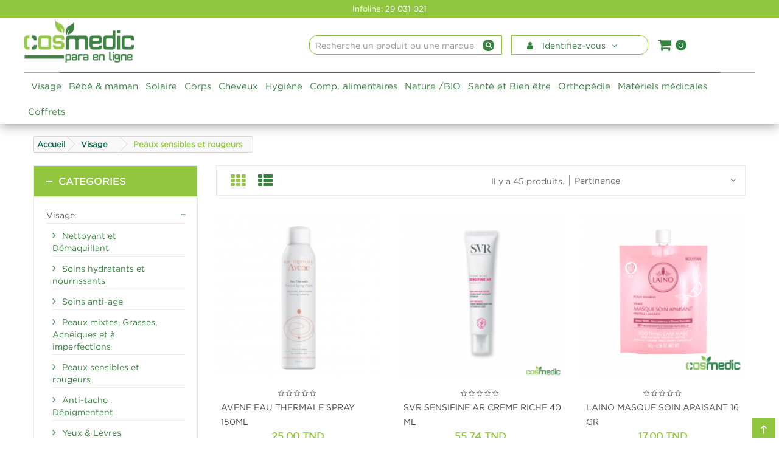

--- FILE ---
content_type: text/html; charset=utf-8
request_url: https://www.cosmedic.tn/89-peaux-sensibles-et-rougeurs
body_size: 26042
content:
<!doctype html>
<html lang="fr">
    <head>
        
        	
  <meta charset="utf-8">


  <meta http-equiv="x-ua-compatible" content="ie=edge">



  <title>Peaux sensibles et rougeurs</title>
  <meta name="description" content="">
  <meta name="keywords" content="">
        <link rel="canonical" href="https://www.cosmedic.tn/89-peaux-sensibles-et-rougeurs">
  


 <script type="text/javascript" src="https://www.cosmedic.tn/js/jquery/jquery-1.7.1.min.js"></script>
 

  <meta name="viewport" content="width=device-width, initial-scale=1">



  <link rel="icon" type="image/vnd.microsoft.icon" href="/img/favicon.ico?1549458330">
  <link rel="shortcut icon" type="image/x-icon" href="/img/favicon.ico?1549458330">

  <link href="http://fonts.googleapis.com/css?family=Ubuntu:300,400,500,700;subset=latin,latin-ext" rel="stylesheet">
  <link href="http://fonts.googleapis.com/css?family=Cabin:400,500,600,700;subset=latin,latin-ext" rel="stylesheet">

    <link rel="stylesheet" href="https://www.cosmedic.tn/themes/cosmedic/assets/cache/theme-0b192d.css" type="text/css" media="all">




  

  <script type="text/javascript">
        var baseDir = "https:\/\/www.cosmedic.tn\/";
        var baseUri = "https:\/\/www.cosmedic.tn\/";
        var config_login = {"empty_email":"Account does not exist email address ! Please update your full information before signing in .","block_account":"Your account isn't available at this time, please contact us","fail_account":"Authentication failed.","login_fb_on":false,"login_fb_app_id":"333624933935254","login_fb_page":"authentication_page","login_gg_on":false,"login_gg_app_id":"78018984396-kaa0utc3nkktag9qu46ntu3i108jm25p.apps.googleusercontent.com","login_gg_page":"no_redirect","redirect_login":"https:\/\/www.cosmedic.tn\/mon-compte"};
        var config_nrt = {"NRT_enableCountdownTimer":"1","countdownDay":"Day","countdownDays":"Days","countdownHour":"Heure","countdownHours":"Hours","countdownMinute":"Min","countdownMinutes":"Mins","countdownSecond":"Sec","countdownSeconds":"Secs","NRT_mainLayout":"fullwidth","next_":"next","back_":"back"};
        var prestashop = {"cart":{"products":[],"totals":{"total":{"type":"total","label":"Total","amount":0,"value":"0,00\u00a0TND"},"total_including_tax":{"type":"total","label":"Total TTC","amount":0,"value":"0,00\u00a0TND"},"total_excluding_tax":{"type":"total","label":"Total HT :","amount":0,"value":"0,00\u00a0TND"}},"subtotals":{"products":{"type":"products","label":"Sous-total","amount":0,"value":"0,00\u00a0TND"},"discounts":null,"shipping":{"type":"shipping","label":"Livraison","amount":0,"value":"gratuit"},"tax":null},"products_count":0,"summary_string":"0 articles","labels":{"tax_short":"TTC","tax_long":"(TTC)"},"id_address_delivery":0,"id_address_invoice":0,"is_virtual":false,"vouchers":{"allowed":1,"added":[]},"discounts":[],"minimalPurchase":0,"minimalPurchaseRequired":""},"currency":{"name":"dinar tunisien","iso_code":"TND","iso_code_num":"788","sign":"TND"},"customer":{"lastname":null,"firstname":null,"email":null,"last_passwd_gen":null,"birthday":null,"newsletter":null,"newsletter_date_add":null,"ip_registration_newsletter":null,"optin":null,"website":null,"company":null,"siret":null,"ape":null,"outstanding_allow_amount":0,"max_payment_days":0,"note":null,"is_guest":0,"id_shop":null,"id_shop_group":null,"id_default_group":1,"date_add":null,"date_upd":null,"reset_password_token":null,"reset_password_validity":null,"id":null,"is_logged":false,"gender":{"type":null,"name":null,"id":null},"risk":{"name":null,"color":null,"percent":null,"id":null},"addresses":[]},"language":{"name":"Fran\u00e7ais (French)","iso_code":"fr","locale":"fr-FR","language_code":"fr-fr","is_rtl":"0","date_format_lite":"d\/m\/Y","date_format_full":"d\/m\/Y H:i:s","id":3},"page":{"title":"","canonical":"https:\/\/www.cosmedic.tn\/89-peaux-sensibles-et-rougeurs","meta":{"title":"Peaux sensibles et rougeurs","description":"","keywords":"","robots":"index"},"page_name":"category","body_classes":{"lang-fr":true,"lang-rtl":false,"country-TN":true,"currency-TND":true,"layout-left-column":true,"page-category":true,"tax-display-enabled":true,"category-id-89":true,"category-Peaux sensibles et rougeurs":true,"category-id-parent-61":true,"category-depth-level-3":true},"admin_notifications":[]},"shop":{"name":"cosmedic","email":"cosmedic.para@gmail.com","registration_number":"STE COSMEDIC - MF:1442221B B M 000","long":false,"lat":false,"logo":"\/img\/cosmedic-logo-1549278251.jpg","stores_icon":"\/img\/logo_stores.png","favicon":"\/img\/favicon.ico","favicon_update_time":"1549458330","address":{"formatted":"Route Gremda Km 2 Centre M\u00e9dical Syphax \u00e0 c\u00f4t\u00e9 de Syphax optic Sfax\u060c, Route Gremda, Sfax 3032<br>Tunisia<br>cosmedic","address1":"Route Gremda Km 2 Centre M\u00e9dical Syphax \u00e0 c\u00f4t\u00e9 de Syphax optic Sfax\u060c, Route Gremda, Sfax 3032","address2":"Centre m\u00e9dical elbassatine \u00e0 cot\u00e9 de polyclinique elbassatine route de tunis km1 , Rue du caire, 3002 sfax ","postcode":"","city":"","state":"Washington","country":"Tunisia"},"phone":"29 031 021","fax":""},"urls":{"base_url":"https:\/\/www.cosmedic.tn\/","current_url":"https:\/\/www.cosmedic.tn\/89-peaux-sensibles-et-rougeurs","shop_domain_url":"https:\/\/www.cosmedic.tn","img_ps_url":"https:\/\/www.cosmedic.tn\/img\/","img_cat_url":"https:\/\/www.cosmedic.tn\/img\/c\/","img_lang_url":"https:\/\/www.cosmedic.tn\/img\/l\/","img_prod_url":"https:\/\/www.cosmedic.tn\/img\/p\/","img_manu_url":"https:\/\/www.cosmedic.tn\/img\/m\/","img_sup_url":"https:\/\/www.cosmedic.tn\/img\/su\/","img_ship_url":"https:\/\/www.cosmedic.tn\/img\/s\/","img_store_url":"https:\/\/www.cosmedic.tn\/img\/st\/","img_col_url":"https:\/\/www.cosmedic.tn\/img\/co\/","img_url":"https:\/\/www.cosmedic.tn\/themes\/cosmedic\/assets\/img\/","css_url":"https:\/\/www.cosmedic.tn\/themes\/cosmedic\/assets\/css\/","js_url":"https:\/\/www.cosmedic.tn\/themes\/cosmedic\/assets\/js\/","pic_url":"https:\/\/www.cosmedic.tn\/upload\/","pages":{"address":"https:\/\/www.cosmedic.tn\/adresse","addresses":"https:\/\/www.cosmedic.tn\/adresses","authentication":"https:\/\/www.cosmedic.tn\/connexion","cart":"https:\/\/www.cosmedic.tn\/panier","category":"https:\/\/www.cosmedic.tn\/index.php?controller=category","cms":"https:\/\/www.cosmedic.tn\/index.php?controller=cms","contact":"https:\/\/www.cosmedic.tn\/nous-contacter","discount":"https:\/\/www.cosmedic.tn\/reduction","guest_tracking":"https:\/\/www.cosmedic.tn\/suivi-commande-invite","history":"https:\/\/www.cosmedic.tn\/historique-commandes","identity":"https:\/\/www.cosmedic.tn\/identite","index":"https:\/\/www.cosmedic.tn\/","my_account":"https:\/\/www.cosmedic.tn\/mon-compte","order_confirmation":"https:\/\/www.cosmedic.tn\/confirmation-commande","order_detail":"https:\/\/www.cosmedic.tn\/index.php?controller=order-detail","order_follow":"https:\/\/www.cosmedic.tn\/suivi-commande","order":"https:\/\/www.cosmedic.tn\/commande","order_return":"https:\/\/www.cosmedic.tn\/index.php?controller=order-return","order_slip":"https:\/\/www.cosmedic.tn\/avoirs","pagenotfound":"https:\/\/www.cosmedic.tn\/page-introuvable","password":"https:\/\/www.cosmedic.tn\/recuperation-mot-de-passe","pdf_invoice":"https:\/\/www.cosmedic.tn\/index.php?controller=pdf-invoice","pdf_order_return":"https:\/\/www.cosmedic.tn\/index.php?controller=pdf-order-return","pdf_order_slip":"https:\/\/www.cosmedic.tn\/index.php?controller=pdf-order-slip","prices_drop":"https:\/\/www.cosmedic.tn\/promotions","product":"https:\/\/www.cosmedic.tn\/index.php?controller=product","search":"https:\/\/www.cosmedic.tn\/recherche","sitemap":"https:\/\/www.cosmedic.tn\/plan du site","stores":"https:\/\/www.cosmedic.tn\/magasins","supplier":"https:\/\/www.cosmedic.tn\/fournisseur","register":"https:\/\/www.cosmedic.tn\/connexion?create_account=1","order_login":"https:\/\/www.cosmedic.tn\/commande?login=1"},"theme_assets":"\/themes\/cosmedic\/assets\/","actions":{"logout":"https:\/\/www.cosmedic.tn\/?mylogout="}},"configuration":{"display_taxes_label":true,"low_quantity_threshold":3,"is_b2b":false,"is_catalog":false,"show_prices":true,"opt_in":{"partner":false},"quantity_discount":{"type":"discount","label":"Remise"},"voucher_enabled":1,"return_enabled":0,"number_of_days_for_return":14},"field_required":[],"breadcrumb":{"links":[{"title":"Accueil","url":"https:\/\/www.cosmedic.tn\/"},{"title":"Visage","url":"https:\/\/www.cosmedic.tn\/61-visage"},{"title":"Peaux sensibles et rougeurs","url":"https:\/\/www.cosmedic.tn\/89-peaux-sensibles-et-rougeurs"}],"count":3},"link":{"protocol_link":"https:\/\/","protocol_content":"https:\/\/"},"time":1768797945,"static_token":"a8318514456fd15479ea9e6526faf597","token":"9713ea5731fcfb03a837e1b644a1eab1"};
      </script>



  <!-- Begin elevateZoom Header block -->
<script type="text/javascript">
	var zoom_type = 'window';
	var zoom_fade_in = 400;
    var zoom_fade_out = 550;
	var zoom_cursor_type = 'default';
		    var zoom_window_pos = 1;
		var zoom_scroll = true;
	var zoom_easing = true;
	var zoom_tint = true;
	var zoom_tint_color = '#333';
	var zoom_tint_opacity = 0.2;
    var zoom_lens_shape = 'square';
    var zoom_lens_size  = 345;
			function applyElevateZoom(){
			if($(".zoomContainer").length){
					$(".zoomContainer").remove();	
			}
			var bigimage = $('.js-qv-product-cover').attr('src'); 
			$('#product .js-qv-product-cover').elevateZoom({
				zoomType: zoom_type,
				cursor: zoom_cursor_type,
				zoomWindowFadeIn: zoom_fade_in,
				zoomWindowFadeOut: zoom_fade_out,
				zoomWindowPosition: zoom_window_pos,
				scrollZoom: zoom_scroll,
				easing: zoom_easing,
				tint: zoom_tint,
				tintColour: zoom_tint_color,
				tintOpacity: zoom_tint_opacity,
				lensShape: zoom_lens_shape,
				lensSize: zoom_lens_size,
				zoomImage: bigimage,
				borderSize:1,borderColour:'#e2e2e2', zoomWindowWidth:327, zoomWindowHeight:420, zoomLevel:0.5,lensBorderSize:1 		   });
		}
		var restartElevateZoom = function restartElevateZoom(){
			$(".zoomContainer").remove();
			applyElevateZoom();
		}
		</script>
<!-- End elevateZoom Header block -->




        
        <meta name="theme-color" content="#91C63E">
		
           
		<!-- Meta Pixel Code -->
		<script>
!function(f,b,e,v,n,t,s)
{if(f.fbq)return;n=f.fbq=function(){n.callMethod?
n.callMethod.apply(n,arguments):n.queue.push(arguments)};
if(!f._fbq)f._fbq=n;n.push=n;n.loaded=!0;n.version='2.0';
n.queue=[];t=b.createElement(e);t.async=!0;
t.src=v;s=b.getElementsByTagName(e)[0];
s.parentNode.insertBefore(t,s)}(window, document,'script',
'https://connect.facebook.net/en_US/fbevents.js');
fbq('init', '761364069607116');
fbq('track', 'PageView');
</script>
<noscript><img height="1" width="1" style="display:none"
src="https://www.facebook.com/tr?id=761364069607116&ev=PageView&noscript=1"
/></noscript>
	<script>
		
fbq('track', 'AddToCart', {
  content_ids: ['123'], // 'REQUIRED': array of product IDs
  content_type: 'product', // RECOMMENDED: Either product or product_group based on the content_ids or contents being passed.
});

fbq('track', 'Purchase', {
  content_ids: ['123'], // 'REQUIRED': array of product IDs
  value: 1234.99, // REQUIRED, up to 2 decimals optional
  currency: 'USD', // REQUIRED
  content_type: 'product', // RECOMMENDED: Either product or product_group based on the content_ids or contents being passed.
});

fbq('track', 'ViewContent', {
  content_ids: ['123'], // 'REQUIRED': array of product IDs
  content_type: 'product', // RECOMMENDED: Either product or product_group based on the content_ids or contents being passed.
});
		</script> 
		
		
		<!-- Google tag (gtag.js) --> <script async src="https://www.googletagmanager.com/gtag/js?id=G-73YYP3VBE6"></script> <script> window.dataLayer = window.dataLayer || []; function gtag(){dataLayer.push(arguments);} gtag('js', new Date()); gtag('config', 'G-73YYP3VBE6'); </script>



    </head>
    <body id="category" class="lang-fr country-tn currency-tnd layout-left-column page-category tax-display-enabled category-id-89 category-peaux-sensibles-et-rougeurs category-id-parent-61 category-depth-level-3 fullwidth active_grid">
		
        <main>
            
                                  
            
                <header id="header_wrapper">

    <div id="placeholder-megamenu-mobile" class="container hidden-lg-up" style="display:none"></div>
    

    <div class="mobile hidden-lg-up">
   
        <div id="nav-mobile">
          <div class=" slidermessage slider  ">
                      <div class="    carr col-xs-12"> Livraison gratuite sur toute la tunisie à partir de 150 DT </div>
                      <div class="  carr col-xs-12"> Infoline: 29 031 021 </div>
            </div>
            
            <div class="nav-button col-xs-3 text-center" data-wrapper="menu">
                <i class="zmdi zmdi-view-headline"></i>
            </div>
            <div class="nav-button col-xs-2 text-center " data-wrapper="cart">
                <div id="_mobile_cart">
                    <i class="zmdi zmdi-shopping-cart"></i>
                    <span id="count_cart_mobile"></span>
                </div>
            </div>
            <div class="nav-button-acount col-xs-3 text-center navb">
                <div data-toggle="modal" data-target="#moda_quick_login">
                    <i class="zmdi zmdi-account-o"></i>
                </div>
                
            </div>
            <div class="nav-button col-xs-2 text-center navb" data-wrapper="seting">
                <i class="zmdi zmdi-settings"></i>
            </div>
            <div class=" col-xs-2 text-center navb" >
                <i class="fa fa-search faclick"></i>
            </div>
            <div class="container hide col-xs-7" id="faclick">
          
            <div id="_mobile_search"></div>  <span class="close-search">x</span>
        </div>
        </div>
        <div id="wrapper-mobile">
            <div class="wrapper-tab menu">
                <div id="_mobile_megamenu" class="megamenu mobile_megamenu"></div>
                <div id="_mobile_megamenu_vertical" class="megamenu mobile_megamenu"></div>
            </div>
            <div class="wrapper-tab cart">
                <div id='_mobile_cart_tab'></div>
            </div>
            <div class="wrapper-tab seting">
                <div id="_mobile_language"></div>
                <div id="_mobile_currency"></div>
                <div id="_mobile_myaccount">
                    <div class="myaccount_mobile">
                        <h4>Mon compte</h4>
                        <a href="javascript:void(0)" title="Mon compte" rel="nofollow" data-toggle="modal" data-target="#moda_quick_login">Mon compte</a>
                        <a href="//www.cosmedic.tn/panier?action=show" title="Mon panier" rel="nofollow">Mon panier</a>
                        <div id="_mobile_link_wishlist"></div>
                        <a href="https://www.cosmedic.tn/nous-contacter" title="Contactez nous" rel="nofollow">Contactez-nous</a>
                    </div>
                </div>
                <div id="_mobile_nav-1"></div>
              
            </div>
        </div>
        <div id="close_moblile"></div>
        <div id="_mobile_logo" class="text-center"></div>
        
          				
                      <div class="container">
<nav class="breadcrumb">
   <div class="bg_breadcrumb">
   

  <ol itemscope itemtype="http://schema.org/BreadcrumbList">
     
                    <li itemprop="itemListElement" itemscope itemtype="http://schema.org/ListItem">
            <a itemprop="item" href="https://www.cosmedic.tn/">
                 <span itemprop="name">Accueil</span>
            </a>
            <meta itemprop="position" content="1">
          </li>
                          <li itemprop="itemListElement" itemscope itemtype="http://schema.org/ListItem">
            <a itemprop="item" href="https://www.cosmedic.tn/61-visage">
                 <span itemprop="name">Visage</span>
            </a>
            <meta itemprop="position" content="2">
          </li>
                          <li itemprop="itemListElement" itemscope itemtype="http://schema.org/ListItem">
            <a itemprop="item" href="https://www.cosmedic.tn/89-peaux-sensibles-et-rougeurs">
                 <span itemprop="name">Peaux sensibles et rougeurs</span>
            </a>
            <meta itemprop="position" content="3">
          </li>
            </ol>
  </div>
      
</nav>
 </div>                  
      
	    </div>
    

    <div class="desktop hidden-md-down">
       
        <div id="placeholder-megamenu-deskop" class="container hidden-md-down" style="display:none"></div>
        
            <div class="header-banner">
                
            </div>
        
        <div id="block-header-center">
         <div class="nav-top">
            
                  
                    
                    <div class=" slidermessage slider ">
                      <div class="    carr col-xs-12"> Livraison gratuite sur toute la tunisie à partir de 150 DT </div>
                      <div class="  carr col-xs-12"> Infoline: 29 031 021 </div>
            </div>
        </div>
            <div class="container">
                <div class="row">
                 <div id="_desktop_logo" class="header-logo col-md-4 col-xs-12">
                        <a href="https://www.cosmedic.tn/"> 
                            <img class="logo_home img-responsive" src="https://www.cosmedic.tn/img/cosmedic-logo-1549278251.jpg" alt="cosmedic" width="819" height="316"/>
                        </a>
                    </div><strong></strong>
                    <div class="header-left col-md-4 col-xs-12">
                        <!-- block seach mobile -->
<!-- Block search module TOP -->

<div id="search_block_top" class=" sticky_top_left">
<div id="_desktop_search">
   <div class="nrt-search  no-show-cat ">
    	<form method="get" action="https://www.cosmedic.tn/recherche" id="searchbox" data-search-controller-url="https://www.cosmedic.tn/recherche">
            <input type="hidden" name="controller" value="search" />
                                <input type="hidden" name="orderby" value="position" />
                <input type="hidden" name="orderway" value="desc" />
                <input class="search_query form-control" type="text" id="search_query_top" name="s" value=""  placeholder="Recherche un produit ou une marque" />
                <button type="submit" name="submit_search" class="btn button-search">
                    <span class="fa fa-search"></span>
                </button>
    	</form>
            </div>
    </div>
</div>
<!-- /Block search module TOP -->

                    </div>
                   
                    <div class="header-right col-md-4 col-xs-12">
                      
                        <div class="mobile_links-wrapper child_nav_right col-md-7 col-xs-12 child_custom">
    <div id="mobile_links" class="dropdown">
        <div class="dropdown-toggle" data-toggle="dropdown" aria-haspopup="true" role="tabpanel" aria-expanded="false"><span class="fa fa-user"></span>Identifiez-vous<i class="fa fa-angle-down"></i></div>
        <ul class="dropdown-menu">
            <li>
                <a class="dropdown-item" href="javascript:void(0)" title="Identifiez-vous" rel="nofollow" data-toggle="modal" data-target="#moda_quick_login">
                    Identifiez-vous</a></li>
            <li>
                <a class="dropdown-item" href="//www.cosmedic.tn/panier?action=show" title="Mon panier" rel="nofollow">
                    Mon panier
                </a>
            </li>
            
            <li>
                <a class="dropdown-item" href="https://www.cosmedic.tn/nous-contacter" title="Contactez nous" rel="nofollow">
                    Contactez nous
                </a>
            </li>
                            <li>
                    <a 
                        class="dropdown-item" 
                        href="javascript:void(0)"
                        title="Log in to your customer account"
                        rel="nofollow"
                        data-toggle="modal" data-target="#moda_quick_login"
                        >
                        Connexion
                    </a>
                </li>
                    </ul>
    </div>
</div><div class="cart_ajax col-md-5 col-xs-12">
<div id="_desktop_cart_tab" class="sticky_top_right">
<div class="blockcart cart-preview" data-refresh-url="//www.cosmedic.tn/module/ps_shoppingcart/ajax">
<div id="cart_block_top">
<div class="click-cart">
<span class="unline_cart">
    <span class="shopping-cart"></span>
    
    <span class="cart-products-count">0</span>
    
   
    
    <i class="fa fa-angle-down"></i>
 </span>
</div>
<div class="close-minicart over_backdrop hidden-md-down"></div>
<div class="cart_top_ajax">
<h3 class="close-minicart hidden-md-down">
    <i class="zmdi zmdi-close"></i>
    Panier d'achat(0)
</h3>
      <div class="card-block-top" style="border-top:none">
      Il n'y a plus d'articles dans votre panier
      </div>
      <div class="card-block-top">
    <div class="totals-top">
      <span class="label-top"></span>
      <span class="value-top price"></span>
    </div>
    <div class="totals-top">
      <span class="label-top">Total TTC</span>
      <span class="value-top price">0,00 TND</span>
    </div>
  </div>
  <div class="card-block-top">
  <a href="https://www.cosmedic.tn/commande" class="view-cart">commander</a>
  <a href="//www.cosmedic.tn/panier?action=show" class="view-cart">Voir panier</a>
  </div>
</div>
</div>
<span class="hidden" id="count_cart_mobile_root">0</span>
</div>
</div>
</div>


                    </div>
                </div>
            </div>
            <div class="header-menu">
                <div class="container">
                        <!-- MEGAMENU -->
    <div class="megamenu_horizontal">
        <div id="_desktop_megamenu" class="megamenu">
            <ul>
                
                    <li class="root root-9 ">
                        <div class="root-item no-description">
                            <a class="title" href="/61-visage" >                                                                            <span class="icon menu_cat"></span>
                                                                                                                                                    Visage
                                                                        <span class="icon-has-sub fa fa-angle-down hidden-md-down"></span>                                                                        </a>                        </div>
                                                    <div class="navbar-toggler collapse-icons hidden-lg-up" data-toggle="collapse" data-target="#megamenu_9">
                                <i class="zmdi zmdi-plus add"></i>
                                <i class="zmdi zmdi-minus remove"></i>
                            </div>
                                                                                <ul id="megamenu_9" class="collapse menu-items"  >

                                
                                                                                                            <li class="menu-item menu-item-117 depth-1 category menucol-1-5   has-sub">
                                              
                                                <a class="title" href="https://www.cosmedic.tn/78-nettoyant-et-demaquillant" >                                                        Nettoyant et Démaquillant
                                                                                                            </a>
                                                                                        
                                        
                                        
                                                                                                                <ul class="submenu submenu-depth-2">
                                                                                <li class="menu-item menu-item-359 depth-2 category   ">
                                              
                                                <a class="title" href="https://www.cosmedic.tn/322-gel-mousse-lotion" >                                                        Gel, Mousse, Lotion 
                                                                                                            </a>
                                                                                                                                    </li>
                                        
                                        
                                        
                                                                                                                <li class="menu-item menu-item-360 depth-2 category   ">
                                              
                                                <a class="title" href="https://www.cosmedic.tn/323-huile-creme-lait" >                                                        Huile, Crème, Lait 
                                                                                                            </a>
                                                                                                                                    </li>
                                        
                                        
                                        
                                                                                                                <li class="menu-item menu-item-361 depth-2 category   ">
                                              
                                                <a class="title" href="https://www.cosmedic.tn/324-gommage-peeling-exfoliant" >                                                        Gommage, peeling, exfoliant
                                                                                                            </a>
                                                                                                                                    </li>
                                        
                                        
                                        
                                                                                                                <li class="menu-item menu-item-362 depth-2 category   ">
                                              
                                                <a class="title" href="https://www.cosmedic.tn/325-eau-micellaire-baume-demaquillant" >                                                        Eau micellaire, Baume démaquillant
                                                                                                            </a>
                                                                                                                                    </li>
                                        
                                        
                                        
                                                                                                                <li class="menu-item menu-item-363 depth-2 category   ">
                                              
                                                <a class="title" href="https://www.cosmedic.tn/326-coton-disque-lingettes" >                                                        Coton disque, Lingettes
                                                                                                            </a>
                                                                                                                                    </li>
                                        
                                        
                                        
                                                                                                                    </ul></li>
                                                                                <li class="menu-item menu-item-127 depth-1 category menucol-1-5   has-sub">
                                              
                                                <a class="title" href="https://www.cosmedic.tn/86-soins-anti-age" >                                                        Soins anti-age
                                                                                                            </a>
                                                                                        
                                        
                                        
                                                                                                                <ul class="submenu submenu-depth-2">
                                                                                <li class="menu-item menu-item-128 depth-2 category   ">
                                              
                                                <a class="title" href="https://www.cosmedic.tn/95-serum-anti-age" >                                                        Sérum anti age
                                                                                                            </a>
                                                                                                                                    </li>
                                        
                                        
                                        
                                                                                                                <li class="menu-item menu-item-132 depth-2 category   ">
                                              
                                                <a class="title" href="https://www.cosmedic.tn/99-soin-liftant" >                                                        Soin liftant
                                                                                                            </a>
                                                                                                                                    </li>
                                        
                                        
                                        
                                                                                                                <li class="menu-item menu-item-371 depth-2 category   ">
                                              
                                                <a class="title" href="https://www.cosmedic.tn/340-creme-anti-age" >                                                        Crème anti-âge
                                                                                                            </a>
                                                                                                                                    </li>
                                        
                                        
                                        
                                                                                                                <li class="menu-item menu-item-372 depth-2 category   ">
                                              
                                                <a class="title" href="https://www.cosmedic.tn/341-ampoule" >                                                        Ampoule
                                                                                                            </a>
                                                                                                                                    </li>
                                        
                                        
                                        
                                                                                                                    </ul></li>
                                                                                <li class="menu-item menu-item-134 depth-1 category menucol-1-5   has-sub">
                                              
                                                <a class="title" href="https://www.cosmedic.tn/87-soins-hydratants-et-nourrissants" >                                                        Soins hydratants et nourrissants 
                                                                                                            </a>
                                                                                        
                                        
                                        
                                                                                                                <ul class="submenu submenu-depth-2">
                                                                                <li class="menu-item menu-item-373 depth-2 category   ">
                                              
                                                <a class="title" href="https://www.cosmedic.tn/327-hydratants-pour-peau-normale-a-seche" >                                                        Hydratants pour peau normale à sèche
                                                                                                            </a>
                                                                                                                                    </li>
                                        
                                        
                                        
                                                                                                                <li class="menu-item menu-item-374 depth-2 category   ">
                                              
                                                <a class="title" href="https://www.cosmedic.tn/328-hydratants-peau-mixte-grasse-ou-acneique" >                                                        Hydratants peau mixte, grasse ou acnéique
                                                                                                            </a>
                                                                                                                                    </li>
                                        
                                        
                                        
                                                                                                                <li class="menu-item menu-item-375 depth-2 category   ">
                                              
                                                <a class="title" href="https://www.cosmedic.tn/329-hydratants-peau-sensible-et-intolerante" >                                                        Hydratants peau sensible et intolérante
                                                                                                            </a>
                                                                                                                                    </li>
                                        
                                        
                                        
                                                                                                                <li class="menu-item menu-item-376 depth-2 category   ">
                                              
                                                <a class="title" href="https://www.cosmedic.tn/332-hydratants-peau-seche-atopique" >                                                        Hydratants peau sèche atopique
                                                                                                            </a>
                                                                                                                                    </li>
                                        
                                        
                                        
                                                                                                                <li class="menu-item menu-item-377 depth-2 category   ">
                                              
                                                <a class="title" href="https://www.cosmedic.tn/330-hydratants-tout-type-de-peau" >                                                        Hydratants tout type de peau
                                                                                                            </a>
                                                                                                                                    </li>
                                        
                                        
                                        
                                                                                                                    </ul></li>
                                                                                <li class="menu-item menu-item-142 depth-1 category menucol-1-5   has-sub">
                                              
                                                <a class="title" href="https://www.cosmedic.tn/88-peaux-mixtes-grasses-acneiques-et-a-imperfections" >                                                        Peaux mixtes, Grasses, Acnéiques et à imperfections 
                                                                                                            </a>
                                                                                        
                                        
                                        
                                                                                                                <ul class="submenu submenu-depth-2">
                                                                                <li class="menu-item menu-item-143 depth-2 category   ">
                                              
                                                <a class="title" href="https://www.cosmedic.tn/108-nettoyant-exfoliant" >                                                        Nettoyant &amp; Exfoliant
                                                                                                            </a>
                                                                                                                                    </li>
                                        
                                        
                                        
                                                                                                                <li class="menu-item menu-item-144 depth-2 category   ">
                                              
                                                <a class="title" href="https://www.cosmedic.tn/109-soins-matifiants" >                                                        Soins matifiants
                                                                                                            </a>
                                                                                                                                    </li>
                                        
                                        
                                        
                                                                                                                <li class="menu-item menu-item-145 depth-2 category   ">
                                              
                                                <a class="title" href="https://www.cosmedic.tn/110-soins-specifiques" >                                                        Soins spécifiques
                                                                                                            </a>
                                                                                                                                    </li>
                                        
                                        
                                        
                                                                                                                <li class="menu-item menu-item-146 depth-2 category   ">
                                              
                                                <a class="title" href="https://www.cosmedic.tn/111-concentre-serum" >                                                        Concentré &amp; Sérum
                                                                                                            </a>
                                                                                                                                    </li>
                                        
                                        
                                        
                                                                                                                <li class="menu-item menu-item-148 depth-2 category   ">
                                              
                                                <a class="title" href="https://www.cosmedic.tn/113-peaux-a-imperfections" >                                                        Peaux à imperfections
                                                                                                            </a>
                                                                                                                                    </li>
                                        
                                        
                                        
                                                                                                                    </ul></li>
                                                                                <li class="menu-item menu-item-153 depth-1 category menucol-1-5   has-sub">
                                              
                                                <a class="title" href="https://www.cosmedic.tn/90-anti-tache-depigmentant" >                                                        Anti-tache , Dépigmentant
                                                                                                            </a>
                                                                                        
                                        
                                        
                                                                                                                <ul class="submenu submenu-depth-2">
                                                                                <li class="menu-item menu-item-154 depth-2 category   ">
                                              
                                                <a class="title" href="https://www.cosmedic.tn/117-serum-depigmentant" >                                                        Sérum dépigmentant
                                                                                                            </a>
                                                                                                                                    </li>
                                        
                                        
                                        
                                                                                                                <li class="menu-item menu-item-155 depth-2 category   ">
                                              
                                                <a class="title" href="https://www.cosmedic.tn/118-creme-depigmentante" >                                                        Crème dépigmentante
                                                                                                            </a>
                                                                                                                                    </li>
                                        
                                        
                                        
                                                                                                                <li class="menu-item menu-item-157 depth-2 category   ">
                                              
                                                <a class="title" href="https://www.cosmedic.tn/119-protection-solaire" >                                                        Protection Solaire
                                                                                                            </a>
                                                                                                                                    </li>
                                        
                                        
                                        
                                                                                                                <li class="menu-item menu-item-158 depth-2 category   ">
                                              
                                                <a class="title" href="https://www.cosmedic.tn/120-pains" >                                                        Pains
                                                                                                            </a>
                                                                                                                                    </li>
                                        
                                        
                                        
                                                                                                                    </ul></li>
                                                                                <li class="menu-item menu-item-149 depth-1 category menucol-1-6   has-sub">
                                              
                                                <a class="title" href="https://www.cosmedic.tn/89-peaux-sensibles-et-rougeurs" >                                                        Peaux sensibles et rougeurs
                                                                                                            </a>
                                                                                        
                                        
                                        
                                                                                                                <ul class="submenu submenu-depth-2">
                                                                                <li class="menu-item menu-item-150 depth-2 category   ">
                                              
                                                <a class="title" href="https://www.cosmedic.tn/114-nettoyant-purifiant" >                                                        Nettoyant &amp; purifiant
                                                                                                            </a>
                                                                                                                                    </li>
                                        
                                        
                                        
                                                                                                                <li class="menu-item menu-item-151 depth-2 category   ">
                                              
                                                <a class="title" href="https://www.cosmedic.tn/115-masque-apaisant" >                                                        Masque apaisant
                                                                                                            </a>
                                                                                                                                    </li>
                                        
                                        
                                        
                                                                                                                <li class="menu-item menu-item-152 depth-2 category   ">
                                              
                                                <a class="title" href="https://www.cosmedic.tn/116-lotion-apaisante" >                                                        Lotion apaisante
                                                                                                            </a>
                                                                                                                                    </li>
                                        
                                        
                                        
                                                                                                                    </ul></li>
                                                                                <li class="menu-item menu-item-162 depth-1 category menucol-1-4   has-sub">
                                              
                                                <a class="title" href="https://www.cosmedic.tn/92-yeux-levres" >                                                        Yeux &amp; Lèvres
                                                                                                            </a>
                                                                                        
                                        
                                        
                                                                                                                <ul class="submenu submenu-depth-2">
                                                                                <li class="menu-item menu-item-378 depth-2 category   ">
                                              
                                                <a class="title" href="https://www.cosmedic.tn/333-contour-des-yeux" >                                                        Contour des yeux
                                                                                                            </a>
                                                                                                                                    </li>
                                        
                                        
                                        
                                                                                                                <li class="menu-item menu-item-379 depth-2 category   ">
                                              
                                                <a class="title" href="https://www.cosmedic.tn/334-baume-stick-a-levres" >                                                        Baume &amp; Stick à lèvres
                                                                                                            </a>
                                                                                                                                    </li>
                                        
                                        
                                        
                                                                                                                    </ul></li>
                                                                                <li class="menu-item menu-item-380 depth-1 category    has-sub">
                                              
                                                <a class="title" href="https://www.cosmedic.tn/336-soins-apaisants" >                                                        Soins apaisants
                                                                                                            </a>
                                                                                        
                                        
                                        
                                                                                                                <ul class="submenu submenu-depth-2">
                                                                                <li class="menu-item menu-item-381 depth-2 category   ">
                                              
                                                <a class="title" href="https://www.cosmedic.tn/337-creme-reparatrice-apaisante" >                                                        Crème réparatrice / apaisante
                                                                                                            </a>
                                                                                                                                    </li>
                                        
                                        
                                        
                                                                                                                    </ul></li>
                                                                                <li class="menu-item menu-item-382 depth-1 category   ">
                                              
                                                <a class="title" href="https://www.cosmedic.tn/339-soins-cicatrisants" >                                                        Soins cicatrisants
                                                                                                            </a>
                                                                                        
                                        
                                                                                    </li>
                                        
                                                                    </ul>
                            
                    </li>

                
                    <li class="root root-10 ">
                        <div class="root-item no-description">
                            <a class="title" href="/67-bebe-maman" >                                                                                                                                                    Bébé &amp; maman
                                                                        <span class="icon-has-sub fa fa-angle-down hidden-md-down"></span>                                                                        </a>                        </div>
                                                    <div class="navbar-toggler collapse-icons hidden-lg-up" data-toggle="collapse" data-target="#megamenu_10">
                                <i class="zmdi zmdi-plus add"></i>
                                <i class="zmdi zmdi-minus remove"></i>
                            </div>
                                                                                <ul id="megamenu_10" class="collapse menu-items"  style="width:900px;" >

                                
                                                                                                            <li class="menu-item menu-item-173 depth-1 category menucol-1-4   has-sub">
                                              
                                                <a class="title" href="https://www.cosmedic.tn/131-puericulture" >                                                        Puériculture
                                                                                                            </a>
                                                                                        
                                        
                                        
                                                                                                                <ul class="submenu submenu-depth-2">
                                                                                <li class="menu-item menu-item-174 depth-2 category   ">
                                              
                                                <a class="title" href="https://www.cosmedic.tn/136-biberon" >                                                        Biberon
                                                                                                            </a>
                                                                                                                                    </li>
                                        
                                        
                                        
                                                                                                                <li class="menu-item menu-item-175 depth-2 category   ">
                                              
                                                <a class="title" href="https://www.cosmedic.tn/137-tetine" >                                                        Tétine
                                                                                                            </a>
                                                                                                                                    </li>
                                        
                                        
                                        
                                                                                                                <li class="menu-item menu-item-176 depth-2 category   ">
                                              
                                                <a class="title" href="https://www.cosmedic.tn/138-sucette" >                                                        Sucette
                                                                                                            </a>
                                                                                                                                    </li>
                                        
                                        
                                        
                                                                                                                <li class="menu-item menu-item-177 depth-2 category   ">
                                              
                                                <a class="title" href="https://www.cosmedic.tn/139-accessories" >                                                        Accessories
                                                                                                            </a>
                                                                                                                                    </li>
                                        
                                        
                                        
                                                                                                                <li class="menu-item menu-item-178 depth-2 category   ">
                                              
                                                <a class="title" href="https://www.cosmedic.tn/140-tasses" >                                                        Tasses
                                                                                                            </a>
                                                                                                                                    </li>
                                        
                                        
                                        
                                                                                                                    </ul></li>
                                                                                <li class="menu-item menu-item-179 depth-1 category menucol-1-4   has-sub">
                                              
                                                <a class="title" href="https://www.cosmedic.tn/132-toilette-et-soins-bebe" >                                                        Toilette et soins bébé
                                                                                                            </a>
                                                                                        
                                        
                                        
                                                                                                                <ul class="submenu submenu-depth-2">
                                                                                <li class="menu-item menu-item-180 depth-2 category   ">
                                              
                                                <a class="title" href="https://www.cosmedic.tn/141-serum-physiologique" >                                                        Sérum physiologique
                                                                                                            </a>
                                                                                                                                    </li>
                                        
                                        
                                        
                                                                                                                <li class="menu-item menu-item-181 depth-2 category   ">
                                              
                                                <a class="title" href="https://www.cosmedic.tn/142-toilette-bain-de-bebe" >                                                        Toilette &amp; Bain de bébé
                                                                                                            </a>
                                                                                                                                    </li>
                                        
                                        
                                        
                                                                                                                <li class="menu-item menu-item-183 depth-2 category   ">
                                              
                                                <a class="title" href="https://www.cosmedic.tn/143-hydratation-visage-et-corps" >                                                        Hydratation visage et corps
                                                                                                            </a>
                                                                                                                                    </li>
                                        
                                        
                                        
                                                                                                                <li class="menu-item menu-item-184 depth-2 category   ">
                                              
                                                <a class="title" href="https://www.cosmedic.tn/144-croutes-de-lait" >                                                        Croûtes de lait
                                                                                                            </a>
                                                                                                                                    </li>
                                        
                                        
                                        
                                                                                                                <li class="menu-item menu-item-185 depth-2 category   ">
                                              
                                                <a class="title" href="https://www.cosmedic.tn/145-massage-de-bebe" >                                                        Massage de bébé
                                                                                                            </a>
                                                                                                                                    </li>
                                        
                                        
                                        
                                                                                                                <li class="menu-item menu-item-186 depth-2 category   ">
                                              
                                                <a class="title" href="https://www.cosmedic.tn/146-colique" >                                                        Colique
                                                                                                            </a>
                                                                                                                                    </li>
                                        
                                        
                                        
                                                                                                                <li class="menu-item menu-item-187 depth-2 category   ">
                                              
                                                <a class="title" href="https://www.cosmedic.tn/147-protection-solaire" >                                                        Protection solaire
                                                                                                            </a>
                                                                                                                                    </li>
                                        
                                        
                                        
                                                                                                                    </ul></li>
                                                                                <li class="menu-item menu-item-188 depth-1 category menucol-1-4   has-sub">
                                              
                                                <a class="title" href="https://www.cosmedic.tn/134-change-de-bebe" >                                                        Change de bébé 
                                                                                                            </a>
                                                                                        
                                        
                                        
                                                                                                                <ul class="submenu submenu-depth-2">
                                                                                <li class="menu-item menu-item-189 depth-2 category   ">
                                              
                                                <a class="title" href="https://www.cosmedic.tn/148-creme-de-change-couches" >                                                        Crème de change couches
                                                                                                            </a>
                                                                                                                                    </li>
                                        
                                        
                                        
                                                                                                                <li class="menu-item menu-item-190 depth-2 category   ">
                                              
                                                <a class="title" href="https://www.cosmedic.tn/149-lingettes-nettoyantes-bebe" >                                                        Lingettes nettoyantes bébé
                                                                                                            </a>
                                                                                                                                    </li>
                                        
                                        
                                        
                                                                                                                <li class="menu-item menu-item-191 depth-2 category   ">
                                              
                                                <a class="title" href="https://www.cosmedic.tn/150-soins-du-siege" >                                                        Soins du siège
                                                                                                            </a>
                                                                                                                                    </li>
                                        
                                        
                                        
                                                                                                                    </ul></li>
                                                                                <li class="menu-item menu-item-192 depth-1 category menucol-1-4   has-sub">
                                              
                                                <a class="title" href="https://www.cosmedic.tn/135-maman-grossesse-et-allaitement" >                                                        Maman grossesse et allaitement
                                                                                                            </a>
                                                                                        
                                        
                                        
                                                                                                                <ul class="submenu submenu-depth-2">
                                                                                <li class="menu-item menu-item-193 depth-2 category   ">
                                              
                                                <a class="title" href="https://www.cosmedic.tn/151-vaisselle-de-bebe" >                                                        Vaisselle de bébé
                                                                                                            </a>
                                                                                                                                    </li>
                                        
                                        
                                        
                                                                                                                <li class="menu-item menu-item-194 depth-2 category   ">
                                              
                                                <a class="title" href="https://www.cosmedic.tn/152-test-de-grossesse" >                                                        Test de grossesse
                                                                                                            </a>
                                                                                                                                    </li>
                                        
                                        
                                        
                                                                                                                <li class="menu-item menu-item-195 depth-2 category   ">
                                              
                                                <a class="title" href="https://www.cosmedic.tn/153-anneaux-de-dentition" >                                                        Anneaux de dentition
                                                                                                            </a>
                                                                                                                                    </li>
                                        
                                        
                                        
                                                                                                                <li class="menu-item menu-item-196 depth-2 category   ">
                                              
                                                <a class="title" href="https://www.cosmedic.tn/154-allaitement" >                                                        Allaitement
                                                                                                            </a>
                                                                                        
                                        
                                                                                    </li></ul></li>
                                        
                                                                    </ul>
                            
                    </li>

                
                    <li class="root root-11 ">
                        <div class="root-item no-description">
                            <a class="title" href="/68-solaire" >                                                                                                                                                    Solaire
                                                                        <span class="icon-has-sub fa fa-angle-down hidden-md-down"></span>                                                                        </a>                        </div>
                                                    <div class="navbar-toggler collapse-icons hidden-lg-up" data-toggle="collapse" data-target="#megamenu_11">
                                <i class="zmdi zmdi-plus add"></i>
                                <i class="zmdi zmdi-minus remove"></i>
                            </div>
                                                                                <ul id="megamenu_11" class="collapse menu-items"  style="width:300px;" >

                                
                                                                                                            <li class="menu-item menu-item-383 depth-1 category   ">
                                              
                                                <a class="title" href="https://www.cosmedic.tn/342-protection-solaire-invisible" >                                                        Protection solaire invisible
                                                                                                            </a>
                                                                                                                                    </li>
                                        
                                        
                                        
                                                                                                                <li class="menu-item menu-item-390 depth-1 category   ">
                                              
                                                <a class="title" href="https://www.cosmedic.tn/343-protection-solaire-teintee" >                                                        Protection solaire teintée
                                                                                                            </a>
                                                                                                                                    </li>
                                        
                                        
                                        
                                                                                                                <li class="menu-item menu-item-391 depth-1 category   ">
                                              
                                                <a class="title" href="https://www.cosmedic.tn/344-protection-bebe-enfant" >                                                        Protection bébé / Enfant
                                                                                                            </a>
                                                                                                                                    </li>
                                        
                                        
                                        
                                                                                                                <li class="menu-item menu-item-392 depth-1 category   ">
                                              
                                                <a class="title" href="https://www.cosmedic.tn/345-protection-solaire-pour-corps" >                                                        Protection solaire pour corps
                                                                                                            </a>
                                                                                                                                    </li>
                                        
                                        
                                        
                                                                                                                <li class="menu-item menu-item-393 depth-1 category   ">
                                              
                                                <a class="title" href="https://www.cosmedic.tn/370-protection-solaire-pour-homme" >                                                        Protection solaire pour homme
                                                                                                            </a>
                                                                                                                                    </li>
                                        
                                        
                                        
                                                                                                                <li class="menu-item menu-item-394 depth-1 category   ">
                                              
                                                <a class="title" href="https://www.cosmedic.tn/346-bronzage-autobronzant" >                                                        Bronzage &amp; Autobronzant 
                                                                                                            </a>
                                                                                                                                    </li>
                                        
                                        
                                        
                                                                                                                <li class="menu-item menu-item-395 depth-1 category   ">
                                              
                                                <a class="title" href="https://www.cosmedic.tn/347-protection-cheveux" >                                                        Protection cheveux
                                                                                                            </a>
                                                                                                                                    </li>
                                        
                                        
                                        
                                                                                                                <li class="menu-item menu-item-396 depth-1 category   ">
                                              
                                                <a class="title" href="https://www.cosmedic.tn/348-protection-levres" >                                                        Protection lèvres
                                                                                                            </a>
                                                                                                                                    </li>
                                        
                                        
                                        
                                                                                                                <li class="menu-item menu-item-397 depth-1 category   ">
                                              
                                                <a class="title" href="https://www.cosmedic.tn/349-soin-apres-soleil" >                                                        Soin après soleil
                                                                                                            </a>
                                                                                        
                                        
                                                                                    </li>
                                        
                                                                    </ul>
                            
                    </li>

                
                    <li class="root root-14 ">
                        <div class="root-item no-description">
                            <a class="title" href="/64-corps" >                                                                                                                                                    Corps
                                                                        <span class="icon-has-sub fa fa-angle-down hidden-md-down"></span>                                                                        </a>                        </div>
                                                    <div class="navbar-toggler collapse-icons hidden-lg-up" data-toggle="collapse" data-target="#megamenu_14">
                                <i class="zmdi zmdi-plus add"></i>
                                <i class="zmdi zmdi-minus remove"></i>
                            </div>
                                                                                <ul id="megamenu_14" class="collapse menu-items"  style="width:700px;" >

                                
                                                                                                            <li class="menu-item menu-item-206 depth-1 category menucol-1-4   has-sub">
                                              
                                                <a class="title" href="https://www.cosmedic.tn/166-soin-des-mains" >                                                        SOIN DES MAINS
                                                                                                            </a>
                                                                                        
                                        
                                        
                                                                                                                <ul class="submenu submenu-depth-2">
                                                                                <li class="menu-item menu-item-207 depth-2 category   ">
                                              
                                                <a class="title" href="https://www.cosmedic.tn/170-creme-mains" >                                                        Crème mains
                                                                                                            </a>
                                                                                                                                    </li>
                                        
                                        
                                        
                                                                                                                <li class="menu-item menu-item-208 depth-2 category   ">
                                              
                                                <a class="title" href="https://www.cosmedic.tn/171-soin-des-ongles" >                                                        Soin des ongles
                                                                                                            </a>
                                                                                                                                    </li>
                                        
                                        
                                        
                                                                                                                <li class="menu-item menu-item-209 depth-2 category   ">
                                              
                                                <a class="title" href="https://www.cosmedic.tn/172-vernis" >                                                        Vernis
                                                                                                            </a>
                                                                                                                                    </li>
                                        
                                        
                                        
                                                                                                                <li class="menu-item menu-item-210 depth-2 category   ">
                                              
                                                <a class="title" href="https://www.cosmedic.tn/-" >                                                        Dissolvant
                                                                                                            </a>
                                                                                                                                    </li>
                                        
                                        
                                        
                                                                                                                <li class="menu-item menu-item-211 depth-2 category   ">
                                              
                                                <a class="title" href="https://www.cosmedic.tn/174-accessoires-ongles" >                                                        Accessoires ongles
                                                                                                            </a>
                                                                                                                                    </li>
                                        
                                        
                                        
                                                                                                                    </ul></li>
                                                                                <li class="menu-item menu-item-212 depth-1 category menucol-1-4   has-sub">
                                              
                                                <a class="title" href="https://www.cosmedic.tn/167-hydratation-corps" >                                                        HYDRATATION CORPS
                                                                                                            </a>
                                                                                        
                                        
                                        
                                                                                                                <ul class="submenu submenu-depth-2">
                                                                                <li class="menu-item menu-item-213 depth-2 category   ">
                                              
                                                <a class="title" href="https://www.cosmedic.tn/-" >                                                        Exfoliant &amp; Gommage corps
                                                                                                            </a>
                                                                                                                                    </li>
                                        
                                        
                                        
                                                                                                                <li class="menu-item menu-item-214 depth-2 category   ">
                                              
                                                <a class="title" href="https://www.cosmedic.tn/-" >                                                        Lait hydratant
                                                                                                            </a>
                                                                                                                                    </li>
                                        
                                        
                                        
                                                                                                                <li class="menu-item menu-item-215 depth-2 category   ">
                                              
                                                <a class="title" href="https://www.cosmedic.tn/-" >                                                        Crème &amp; Baume hydratants
                                                                                                            </a>
                                                                                                                                    </li>
                                        
                                        
                                        
                                                                                                                <li class="menu-item menu-item-216 depth-2 category   ">
                                              
                                                <a class="title" href="https://www.cosmedic.tn/178-huiles" >                                                        Huiles
                                                                                                            </a>
                                                                                                                                    </li>
                                        
                                        
                                        
                                                                                                                <li class="menu-item menu-item-217 depth-2 category   ">
                                              
                                                <a class="title" href="https://www.cosmedic.tn/-" >                                                        Soin des Jambes
                                                                                                            </a>
                                                                                                                                    </li>
                                        
                                        
                                        
                                                                                                                <li class="menu-item menu-item-218 depth-2 category   ">
                                              
                                                <a class="title" href="https://www.cosmedic.tn/-" >                                                        Soin Corps Anti-âge
                                                                                                            </a>
                                                                                                                                    </li>
                                        
                                        
                                        
                                                                                                                <li class="menu-item menu-item-219 depth-2 category   ">
                                              
                                                <a class="title" href="https://www.cosmedic.tn/-" >                                                        Soin Buste &amp; Décollecté
                                                                                                            </a>
                                                                                                                                    </li>
                                        
                                        
                                        
                                                                                                                <li class="menu-item menu-item-220 depth-2 category   ">
                                              
                                                <a class="title" href="https://www.cosmedic.tn/-" >                                                        Crème peaux intolérantes
                                                                                                            </a>
                                                                                                                                    </li>
                                        
                                        
                                        
                                                                                                                <li class="menu-item menu-item-221 depth-2 category   ">
                                              
                                                <a class="title" href="https://www.cosmedic.tn/-" >                                                        Vergetures &amp; amincissant
                                                                                                            </a>
                                                                                                                                    </li>
                                        
                                        
                                        
                                                                                                                    </ul></li>
                                                                                <li class="menu-item menu-item-222 depth-1 category menucol-1-4   has-sub">
                                              
                                                <a class="title" href="https://www.cosmedic.tn/168-epilation" >                                                        EPILATION
                                                                                                            </a>
                                                                                        
                                        
                                        
                                                                                                                <ul class="submenu submenu-depth-2">
                                                                                <li class="menu-item menu-item-223 depth-2 category   ">
                                              
                                                <a class="title" href="https://www.cosmedic.tn/184-creme-depilatoire" >                                                        Crème dépilatoire
                                                                                                            </a>
                                                                                                                                    </li>
                                        
                                        
                                        
                                                                                                                <li class="menu-item menu-item-224 depth-2 category   ">
                                              
                                                <a class="title" href="https://www.cosmedic.tn/185-pince-a-epiler-accessoires" >                                                        Pince à épiler &amp; accessoires
                                                                                                            </a>
                                                                                                                                    </li>
                                        
                                        
                                        
                                                                                                                <li class="menu-item menu-item-225 depth-2 category   ">
                                              
                                                <a class="title" href="https://www.cosmedic.tn/-" >                                                        Spring and Autumn
                                                                                                            </a>
                                                                                                                                    </li>
                                        
                                        
                                        
                                                                                                                <li class="menu-item menu-item-226 depth-2 category   ">
                                              
                                                <a class="title" href="https://www.cosmedic.tn/-" >                                                        Winter
                                                                                                            </a>
                                                                                                                                    </li>
                                        
                                        
                                        
                                                                                                                    </ul></li>
                                                                                <li class="menu-item menu-item-227 depth-1 category menucol-1-4   has-sub">
                                              
                                                <a class="title" href="https://www.cosmedic.tn/169-soin-des-pieds" >                                                        SOIN DES PIEDS
                                                                                                            </a>
                                                                                        
                                        
                                        
                                                                                                                <ul class="submenu submenu-depth-2">
                                                                                <li class="menu-item menu-item-228 depth-2 category   ">
                                              
                                                <a class="title" href="https://www.cosmedic.tn/-" >                                                        Crème et gommage pied
                                                                                                            </a>
                                                                                                                                    </li>
                                        
                                        
                                        
                                                                                                                <li class="menu-item menu-item-229 depth-2 category   ">
                                              
                                                <a class="title" href="https://www.cosmedic.tn/-" >                                                        Pansement
                                                                                                            </a>
                                                                                                                                    </li>
                                        
                                        
                                        
                                                                                                                <li class="menu-item menu-item-230 depth-2 category   ">
                                              
                                                <a class="title" href="https://www.cosmedic.tn/-" >                                                        Problèmes d&#039;ongles
                                                                                                            </a>
                                                                                                                                    </li>
                                        
                                        
                                        
                                                                                                                <li class="menu-item menu-item-231 depth-2 category   ">
                                              
                                                <a class="title" href="https://www.cosmedic.tn/-" >                                                        Semelles et chaussures
                                                                                                            </a>
                                                                                                                                    </li>
                                        
                                        
                                        
                                                                                                                <li class="menu-item menu-item-232 depth-2 category   ">
                                              
                                                <a class="title" href="https://www.cosmedic.tn/-" >                                                        Orthopédiques
                                                                                                            </a>
                                                                                        
                                        
                                                                                    </li></ul></li>
                                        
                                                                    </ul>
                            
                    </li>

                
                    <li class="root root-12 ">
                        <div class="root-item no-description">
                            <a class="title" href="/69-cheveux" >                                                                                                                                                    Cheveux
                                                                        <span class="icon-has-sub fa fa-angle-down hidden-md-down"></span>                                                                        </a>                        </div>
                                                    <div class="navbar-toggler collapse-icons hidden-lg-up" data-toggle="collapse" data-target="#megamenu_12">
                                <i class="zmdi zmdi-plus add"></i>
                                <i class="zmdi zmdi-minus remove"></i>
                            </div>
                                                                                <ul id="megamenu_12" class="collapse menu-items"  style="width:700px;" >

                                
                                                                                                            <li class="menu-item menu-item-233 depth-1 category menucol-1-4   has-sub">
                                              
                                                <a class="title" href="https://www.cosmedic.tn/-" >                                                        SHAMPOOING
                                                                                                            </a>
                                                                                        
                                        
                                        
                                                                                                                <ul class="submenu submenu-depth-2">
                                                                                <li class="menu-item menu-item-234 depth-2 category   ">
                                              
                                                <a class="title" href="https://www.cosmedic.tn/-" >                                                        Tout type de cheveux
                                                                                                            </a>
                                                                                                                                    </li>
                                        
                                        
                                        
                                                                                                                <li class="menu-item menu-item-235 depth-2 category   ">
                                              
                                                <a class="title" href="https://www.cosmedic.tn/-" >                                                        Cheuveux gras
                                                                                                            </a>
                                                                                                                                    </li>
                                        
                                        
                                        
                                                                                                                <li class="menu-item menu-item-236 depth-2 category   ">
                                              
                                                <a class="title" href="https://www.cosmedic.tn/-" >                                                        Cheuveux secs
                                                                                                            </a>
                                                                                                                                    </li>
                                        
                                        
                                        
                                                                                                                <li class="menu-item menu-item-237 depth-2 category   ">
                                              
                                                <a class="title" href="https://www.cosmedic.tn/-" >                                                        Cheveux fins
                                                                                                            </a>
                                                                                                                                    </li>
                                        
                                        
                                        
                                                                                                                <li class="menu-item menu-item-238 depth-2 category   ">
                                              
                                                <a class="title" href="https://www.cosmedic.tn/-" >                                                        Cheveux frisés, crépus
                                                                                                            </a>
                                                                                                                                    </li>
                                        
                                        
                                        
                                                                                                                <li class="menu-item menu-item-239 depth-2 category   ">
                                              
                                                <a class="title" href="https://www.cosmedic.tn/-" >                                                        Cheveux colorés
                                                                                                            </a>
                                                                                                                                    </li>
                                        
                                        
                                        
                                                                                                                <li class="menu-item menu-item-241 depth-2 category   ">
                                              
                                                <a class="title" href="https://www.cosmedic.tn/-" >                                                        Anti chute
                                                                                                            </a>
                                                                                                                                    </li>
                                        
                                        
                                        
                                                                                                                <li class="menu-item menu-item-242 depth-2 category   ">
                                              
                                                <a class="title" href="https://www.cosmedic.tn/-" >                                                        Anti pélliculaire
                                                                                                            </a>
                                                                                                                                    </li>
                                        
                                        
                                        
                                                                                                                    </ul></li>
                                                                                <li class="menu-item menu-item-245 depth-1 category menucol-1-4   has-sub">
                                              
                                                <a class="title" href="https://www.cosmedic.tn/-" >                                                        APRÈS SHAMPOOING
                                                                                                            </a>
                                                                                        
                                        
                                        
                                                                                                                <ul class="submenu submenu-depth-2">
                                                                                <li class="menu-item menu-item-246 depth-2 category   ">
                                              
                                                <a class="title" href="https://www.cosmedic.tn/-" >                                                        Tout type de cheveux
                                                                                                            </a>
                                                                                                                                    </li>
                                        
                                        
                                        
                                                                                                                <li class="menu-item menu-item-247 depth-2 category   ">
                                              
                                                <a class="title" href="https://www.cosmedic.tn/-" >                                                        Cheveux secs
                                                                                                            </a>
                                                                                                                                    </li>
                                        
                                        
                                        
                                                                                                                <li class="menu-item menu-item-248 depth-2 category   ">
                                              
                                                <a class="title" href="https://www.cosmedic.tn/-" >                                                        Cheveux fins
                                                                                                            </a>
                                                                                                                                    </li>
                                        
                                        
                                        
                                                                                                                <li class="menu-item menu-item-249 depth-2 category   ">
                                              
                                                <a class="title" href="https://www.cosmedic.tn/-" >                                                        Cheveux frisés, crépus
                                                                                                            </a>
                                                                                                                                    </li>
                                        
                                        
                                        
                                                                                                                <li class="menu-item menu-item-250 depth-2 category   ">
                                              
                                                <a class="title" href="https://www.cosmedic.tn/-" >                                                        Cheveux colorés
                                                                                                            </a>
                                                                                                                                    </li>
                                        
                                        
                                        
                                                                                                                    </ul></li>
                                                                                <li class="menu-item menu-item-255 depth-1 category menucol-1-4   has-sub">
                                              
                                                <a class="title" href="https://www.cosmedic.tn/196-coloration" >                                                        Coloration
                                                                                                            </a>
                                                                                        
                                        
                                        
                                                                                                                <ul class="submenu submenu-depth-2">
                                                                                <li class="menu-item menu-item-256 depth-2 customcontent   ">
                                                                                     
                                                <div class="normalized">
                                                    <p><img src="https://www.cosmedic.tn/img/cms/coloration.jpg" alt="" width="150" height="65" /></p>
                                                </div>
                                                                                                                                    </li>
                                        
                                        
                                        
                                                                                                                    </ul></li>
                                                                                <li class="menu-item menu-item-258 depth-1 category menucol-1-4   has-sub">
                                              
                                                <a class="title" href="https://www.cosmedic.tn/-" >                                                        HUILES ET SÉRUMS
                                                                                                            </a>
                                                                                        
                                        
                                        
                                                                                                                <ul class="submenu submenu-depth-2">
                                                                                <li class="menu-item menu-item-259 depth-2 customcontent   ">
                                                                                     
                                                <div class="normalized">
                                                    <p><img src="https://www.cosmedic.tn/img/cms/huile serum bio centella pipette.jpg" alt="" width="120" height="68" /></p>
                                                </div>
                                                                                                                                    </li>
                                        
                                        
                                        
                                                                                                                <li class="menu-item menu-item-398 depth-2 category   ">
                                              
                                                <a class="title" href="https://www.cosmedic.tn/-" >                                                        huiles cheveux
                                                                                                            </a>
                                                                                                                                    </li>
                                        
                                        
                                        
                                                                                                                <li class="menu-item menu-item-399 depth-2 category   ">
                                              
                                                <a class="title" href="https://www.cosmedic.tn/-" >                                                        Sérums cheveux
                                                                                                            </a>
                                                                                                                                    </li>
                                        
                                        
                                        
                                                                                                                <li class="menu-item menu-item-400 depth-2 category   ">
                                              
                                                <a class="title" href="https://www.cosmedic.tn/-" >                                                        Crèmes cheveux
                                                                                                            </a>
                                                                                                                                    </li>
                                        
                                        
                                        
                                                                                                                    </ul></li>
                                                                                <li class="menu-item menu-item-260 depth-1 category menucol-1-4   has-sub">
                                              
                                                <a class="title" href="https://www.cosmedic.tn/-" >                                                        SOINS CHEVEUX
                                                                                                            </a>
                                                                                        
                                        
                                        
                                                                                                                <ul class="submenu submenu-depth-2">
                                                                                <li class="menu-item menu-item-261 depth-2 customcontent   ">
                                                                                     
                                                <div class="normalized">
                                                    <p><img src="https://www.cosmedic.tn/img/cms/soin-cheveux-kerastase-1024x683.jpg" alt="" width="120" height="80" /></p>
                                                </div>
                                                                                                                                    </li>
                                        
                                        
                                        
                                                                                                                    </ul></li>
                                                                                <li class="menu-item menu-item-262 depth-1 category menucol-1-4   has-sub">
                                              
                                                <a class="title" href="https://www.cosmedic.tn/-" >                                                        COMPLÉMENTS ALLIMENTAIRES
                                                                                                            </a>
                                                                                        
                                        
                                        
                                                                                                                <ul class="submenu submenu-depth-2">
                                                                                <li class="menu-item menu-item-263 depth-2 customcontent menucol-1-4  ">
                                                                                     
                                                <div class="normalized">
                                                    <p><img src="https://www.cosmedic.tn/img/cms/complements-alimentaires-pousse-cheveux-6dfe246556c28fadc22c8ca65ae4b6fe.jpg" alt="" width="120" height="80" /></p>
                                                </div>
                                                                                                                                    </li>
                                        
                                        
                                        
                                                                                                                    </ul></li>
                                                                                <li class="menu-item menu-item-401 depth-1 category    has-sub">
                                              
                                                <a class="title" href="https://www.cosmedic.tn/371-anti-chute-repousse" >                                                        Anti-chute &amp; Repousse
                                                                                                            </a>
                                                                                        
                                        
                                        
                                                                                                                <ul class="submenu submenu-depth-2">
                                                                                <li class="menu-item menu-item-402 depth-2 category   ">
                                              
                                                <a class="title" href="https://www.cosmedic.tn/381-shampooing" >                                                        Shampooing
                                                                                                            </a>
                                                                                                                                    </li>
                                        
                                        
                                        
                                                                                                                <li class="menu-item menu-item-403 depth-2 category   ">
                                              
                                                <a class="title" href="https://www.cosmedic.tn/382-lotion-serum" >                                                        Lotion &amp; sérum
                                                                                                            </a>
                                                                                                                                    </li>
                                        
                                        
                                        
                                                                                                                <li class="menu-item menu-item-404 depth-2 category   ">
                                              
                                                <a class="title" href="https://www.cosmedic.tn/383-patches-complements-alimentaires" >                                                        Patches &amp; compléments alimentaires
                                                                                                            </a>
                                                                                                                                    </li>
                                        
                                        
                                        
                                                                                                                    </ul></li>
                                                                                <li class="menu-item menu-item-405 depth-1 category    has-sub">
                                              
                                                <a class="title" href="https://www.cosmedic.tn/372-anti-pelliculaire" >                                                        Anti-pelliculaire
                                                                                                            </a>
                                                                                        
                                        
                                        
                                                                                                                <ul class="submenu submenu-depth-2">
                                                                                <li class="menu-item menu-item-406 depth-2 category   ">
                                              
                                                <a class="title" href="https://www.cosmedic.tn/384-shampooing" >                                                        Shampooing
                                                                                                            </a>
                                                                                                                                    </li>
                                        
                                        
                                        
                                                                                                                <li class="menu-item menu-item-407 depth-2 category   ">
                                              
                                                <a class="title" href="https://www.cosmedic.tn/385-lotion-serum" >                                                        Lotion &amp; Sérum
                                                                                                            </a>
                                                                                                                                    </li>
                                        
                                        
                                        
                                                                                                                <li class="menu-item menu-item-408 depth-2 category   ">
                                              
                                                <a class="title" href="https://www.cosmedic.tn/386-masque" >                                                        Masque
                                                                                                            </a>
                                                                                                                                    </li>
                                        
                                        
                                        
                                                                                                                    </ul></li>
                                                                                <li class="menu-item menu-item-409 depth-1 category    has-sub">
                                              
                                                <a class="title" href="https://www.cosmedic.tn/373-anti-poux" >                                                        Anti-poux
                                                                                                            </a>
                                                                                        
                                        
                                        
                                                                                                                <ul class="submenu submenu-depth-2">
                                                                                <li class="menu-item menu-item-410 depth-2 category   ">
                                              
                                                <a class="title" href="https://www.cosmedic.tn/374-shampooing" >                                                        Shampooing
                                                                                                            </a>
                                                                                                                                    </li>
                                        
                                        
                                        
                                                                                                                <li class="menu-item menu-item-411 depth-2 category   ">
                                              
                                                <a class="title" href="https://www.cosmedic.tn/375-lotion" >                                                        Lotion
                                                                                                            </a>
                                                                                                                                    </li>
                                        
                                        
                                        
                                                                                                                <li class="menu-item menu-item-412 depth-2 category   ">
                                              
                                                <a class="title" href="https://www.cosmedic.tn/376-repulsif" >                                                        Répulsif
                                                                                                            </a>
                                                                                                                                    </li>
                                        
                                        
                                        
                                                                                                                <li class="menu-item menu-item-414 depth-2 category   ">
                                              
                                                <a class="title" href="https://www.cosmedic.tn/377-kit-anti-poux" >                                                        kit anti-poux
                                                                                                            </a>
                                                                                        
                                        
                                                                                    </li></ul></li>
                                        
                                                                    </ul>
                            
                    </li>

                
                    <li class="root root-13 ">
                        <div class="root-item no-description">
                            <a class="title" href="/70-hygiene" >                                                                                                                                                    Hygiène
                                                                        <span class="icon-has-sub fa fa-angle-down hidden-md-down"></span>                                                                        </a>                        </div>
                                                    <div class="navbar-toggler collapse-icons hidden-lg-up" data-toggle="collapse" data-target="#megamenu_13">
                                <i class="zmdi zmdi-plus add"></i>
                                <i class="zmdi zmdi-minus remove"></i>
                            </div>
                                                                                <ul id="megamenu_13" class="collapse menu-items"  style="width:900px;" >

                                
                                                                                                            <li class="menu-item menu-item-264 depth-1 category menucol-1-4   has-sub">
                                              
                                                <a class="title" href="https://www.cosmedic.tn/220-douche-bain" >                                                        DOUCHE &amp; BAIN
                                                                                                            </a>
                                                                                        
                                        
                                        
                                                                                                                <ul class="submenu submenu-depth-2">
                                                                                <li class="menu-item menu-item-265 depth-2 category   ">
                                              
                                                <a class="title" href="https://www.cosmedic.tn/227-gel-huile-de-douche" >                                                        Gel &amp; Huile de douche
                                                                                                            </a>
                                                                                                                                    </li>
                                        
                                        
                                        
                                                                                                                <li class="menu-item menu-item-266 depth-2 category   ">
                                              
                                                <a class="title" href="https://www.cosmedic.tn/-" >                                                        Sels de Bain
                                                                                                            </a>
                                                                                                                                    </li>
                                        
                                        
                                        
                                                                                                                <li class="menu-item menu-item-267 depth-2 category   ">
                                              
                                                <a class="title" href="https://www.cosmedic.tn/-" >                                                        Gel Douche &amp; Savon Surgras
                                                                                                            </a>
                                                                                                                                    </li>
                                        
                                        
                                        
                                                                                                                <li class="menu-item menu-item-268 depth-2 category   ">
                                              
                                                <a class="title" href="https://www.cosmedic.tn/-" >                                                        Bain &amp; Douche pour enfants
                                                                                                            </a>
                                                                                                                                    </li>
                                        
                                        
                                        
                                                                                                                    </ul></li>
                                                                                <li class="menu-item menu-item-269 depth-1 category menucol-1-4   has-sub">
                                              
                                                <a class="title" href="https://www.cosmedic.tn/221-deodorants" >                                                        DÉODORANTS
                                                                                                            </a>
                                                                                        
                                        
                                        
                                                                                                                <ul class="submenu submenu-depth-2">
                                                                                <li class="menu-item menu-item-270 depth-2 category   ">
                                              
                                                <a class="title" href="https://www.cosmedic.tn/231-deodorant-aissellets" >                                                        Déodorant aissellets
                                                                                                            </a>
                                                                                                                                    </li>
                                        
                                        
                                        
                                                                                                                <li class="menu-item menu-item-271 depth-2 category   ">
                                              
                                                <a class="title" href="https://www.cosmedic.tn/232-deodorant-pieds" >                                                        Déodorant pieds
                                                                                                            </a>
                                                                                                                                    </li>
                                        
                                        
                                        
                                                                                                                    </ul></li>
                                                                                <li class="menu-item menu-item-272 depth-1 category menucol-1-4   has-sub">
                                              
                                                <a class="title" href="https://www.cosmedic.tn/-" >                                                        HYGIÈNE OREILLES &amp; NEZ
                                                                                                            </a>
                                                                                        
                                        
                                        
                                                                                                                <ul class="submenu submenu-depth-2">
                                                                                <li class="menu-item menu-item-273 depth-2 customcontent   ">
                                                                                     
                                                <div class="normalized">
                                                    <p><img src="https://www.cosmedic.tn/img/cms/51I5eYVhHiL-_SX466_.jpg" alt="" width="120" height="80" /></p>
                                                </div>
                                                                                                                                    </li>
                                        
                                        
                                        
                                                                                                                    </ul></li>
                                                                                <li class="menu-item menu-item-274 depth-1 category menucol-1-4   has-sub">
                                              
                                                <a class="title" href="https://www.cosmedic.tn/223-hygiene-bucco-dentaire" >                                                        HYGIÈNE BUCCO-DENTAIRE
                                                                                                            </a>
                                                                                        
                                        
                                        
                                                                                                                <ul class="submenu submenu-depth-2">
                                                                                <li class="menu-item menu-item-275 depth-2 category   ">
                                              
                                                <a class="title" href="https://www.cosmedic.tn/233-brosse-a-dents" >                                                        Brosse à dents
                                                                                                            </a>
                                                                                                                                    </li>
                                        
                                        
                                        
                                                                                                                <li class="menu-item menu-item-276 depth-2 category   ">
                                              
                                                <a class="title" href="https://www.cosmedic.tn/234-brosse-a-dents-electrique" >                                                        Brosse à dents électrique
                                                                                                            </a>
                                                                                                                                    </li>
                                        
                                        
                                        
                                                                                                                <li class="menu-item menu-item-277 depth-2 category   ">
                                              
                                                <a class="title" href="https://www.cosmedic.tn/235-dentifrice" >                                                        Dentifrice 
                                                                                                            </a>
                                                                                                                                    </li>
                                        
                                        
                                        
                                                                                                                <li class="menu-item menu-item-278 depth-2 category   ">
                                              
                                                <a class="title" href="https://www.cosmedic.tn/236-fil-dentaire-brossettes" >                                                        Fil dentaire &amp; Brossettes
                                                                                                            </a>
                                                                                                                                    </li>
                                        
                                        
                                        
                                                                                                                <li class="menu-item menu-item-279 depth-2 category   ">
                                              
                                                <a class="title" href="https://www.cosmedic.tn/-" >                                                        Haleine fraîche
                                                                                                            </a>
                                                                                                                                    </li>
                                        
                                        
                                        
                                                                                                                <li class="menu-item menu-item-280 depth-2 category   ">
                                              
                                                <a class="title" href="https://www.cosmedic.tn/-" >                                                        Soin Blanchissant
                                                                                                            </a>
                                                                                                                                    </li>
                                        
                                        
                                        
                                                                                                                    </ul></li>
                                                                                <li class="menu-item menu-item-281 depth-1 category menucol-1-4   has-sub">
                                              
                                                <a class="title" href="https://www.cosmedic.tn/224-intime" >                                                        INTIME
                                                                                                            </a>
                                                                                        
                                        
                                        
                                                                                                                <ul class="submenu submenu-depth-2">
                                                                                <li class="menu-item menu-item-282 depth-2 category   ">
                                              
                                                <a class="title" href="https://www.cosmedic.tn/239-toilette-intime" >                                                        Toilette intime
                                                                                                            </a>
                                                                                                                                    </li>
                                        
                                        
                                        
                                                                                                                <li class="menu-item menu-item-283 depth-2 category   ">
                                              
                                                <a class="title" href="https://www.cosmedic.tn/-" >                                                        Lingettes
                                                                                                            </a>
                                                                                                                                    </li>
                                        
                                        
                                        
                                                                                                                <li class="menu-item menu-item-284 depth-2 category   ">
                                              
                                                <a class="title" href="https://www.cosmedic.tn/-" >                                                        Serviettes et protection intime
                                                                                                            </a>
                                                                                                                                    </li>
                                        
                                        
                                        
                                                                                                                    </ul></li>
                                                                                <li class="menu-item menu-item-285 depth-1 category menucol-1-4   has-sub">
                                              
                                                <a class="title" href="https://www.cosmedic.tn/-" >                                                        ANTI-ACARIENS &amp; ANTI INSECTES
                                                                                                            </a>
                                                                                        
                                        
                                        
                                                                                                                <ul class="submenu submenu-depth-2">
                                                                                <li class="menu-item menu-item-286 depth-2 category   ">
                                              
                                                <a class="title" href="https://www.cosmedic.tn/-" >                                                        Anti-Acariens
                                                                                                            </a>
                                                                                                                                    </li>
                                        
                                        
                                        
                                                                                                                <li class="menu-item menu-item-287 depth-2 category   ">
                                              
                                                <a class="title" href="https://www.cosmedic.tn/-" >                                                        Anti-Insectes
                                                                                                            </a>
                                                                                                                                    </li>
                                        
                                        
                                        
                                                                                                                    </ul></li>
                                                                                <li class="menu-item menu-item-288 depth-1 category menucol-1-4   has-sub">
                                              
                                                <a class="title" href="https://www.cosmedic.tn/-" >                                                        PLAISIRS
                                                                                                            </a>
                                                                                        
                                        
                                        
                                                                                                                <ul class="submenu submenu-depth-2">
                                                                                <li class="menu-item menu-item-289 depth-2 category   ">
                                              
                                                <a class="title" href="https://www.cosmedic.tn/-" >                                                        Lubrifiant
                                                                                                            </a>
                                                                                                                                    </li>
                                        
                                        
                                        
                                                                                                                <li class="menu-item menu-item-290 depth-2 category   ">
                                              
                                                <a class="title" href="https://www.cosmedic.tn/-" >                                                        Préservatif
                                                                                                            </a>
                                                                                        
                                        
                                                                                    </li></ul></li>
                                        
                                                                    </ul>
                            
                    </li>

                
                    <li class="root root-15  popup-pull-right">
                        <div class="root-item no-description">
                            <a class="title" href="/71-comp-alimentaires" >                                                                                                                                                    Comp. alimentaires
                                                                        <span class="icon-has-sub fa fa-angle-down hidden-md-down"></span>                                                                        </a>                        </div>
                                                    <div class="navbar-toggler collapse-icons hidden-lg-up" data-toggle="collapse" data-target="#megamenu_15">
                                <i class="zmdi zmdi-plus add"></i>
                                <i class="zmdi zmdi-minus remove"></i>
                            </div>
                                                                                <ul id="megamenu_15" class="collapse menu-items"  >

                                
                                                                                                            <li class="menu-item menu-item-291 depth-1 category menucol-1-4   has-sub">
                                              
                                                <a class="title" href="https://www.cosmedic.tn/246-minceur" >                                                        Minceur
                                                                                                            </a>
                                                                                        
                                        
                                        
                                                                                                                <ul class="submenu submenu-depth-2">
                                                                                <li class="menu-item menu-item-292 depth-2 category   ">
                                              
                                                <a class="title" href="https://www.cosmedic.tn/254-ventre-plat" >                                                        Ventre plat
                                                                                                            </a>
                                                                                                                                    </li>
                                        
                                        
                                        
                                                                                                                <li class="menu-item menu-item-293 depth-2 category   ">
                                              
                                                <a class="title" href="https://www.cosmedic.tn/255-draineur-et-detox" >                                                        Draineur et detox
                                                                                                            </a>
                                                                                                                                    </li>
                                        
                                        
                                        
                                                                                                                <li class="menu-item menu-item-294 depth-2 category   ">
                                              
                                                <a class="title" href="https://www.cosmedic.tn/256-coupe-faim-et-satiete" >                                                        Coupe faim et satiété
                                                                                                            </a>
                                                                                                                                    </li>
                                        
                                        
                                        
                                                                                                                <li class="menu-item menu-item-295 depth-2 category   ">
                                              
                                                <a class="title" href="https://www.cosmedic.tn/257-brule-graisse" >                                                        Brule graisse
                                                                                                            </a>
                                                                                                                                    </li>
                                        
                                        
                                        
                                                                                                                <li class="menu-item menu-item-296 depth-2 category   ">
                                              
                                                <a class="title" href="https://www.cosmedic.tn/258-anti-cellulite" >                                                        Anti cellulite
                                                                                                            </a>
                                                                                                                                    </li>
                                        
                                        
                                        
                                                                                                                <li class="menu-item menu-item-297 depth-2 category   ">
                                              
                                                <a class="title" href="https://www.cosmedic.tn/259-fermete" >                                                        Fermeté
                                                                                                            </a>
                                                                                                                                    </li>
                                        
                                        
                                        
                                                                                                                    </ul></li>
                                                                                <li class="menu-item menu-item-298 depth-1 category menucol-1-4   has-sub">
                                              
                                                <a class="title" href="https://www.cosmedic.tn/247-forme-et-vitalite" >                                                        Forme et vitalité
                                                                                                            </a>
                                                                                        
                                        
                                        
                                                                                                                <ul class="submenu submenu-depth-2">
                                                                                <li class="menu-item menu-item-299 depth-2 category   ">
                                              
                                                <a class="title" href="https://www.cosmedic.tn/260-vitamines" >                                                        Vitamines
                                                                                                            </a>
                                                                                                                                    </li>
                                        
                                        
                                        
                                                                                                                <li class="menu-item menu-item-300 depth-2 category   ">
                                              
                                                <a class="title" href="https://www.cosmedic.tn/261-grossesse-et-allaitement" >                                                        Grossesse et allaitement
                                                                                                            </a>
                                                                                                                                    </li>
                                        
                                        
                                        
                                                                                                                    </ul></li>
                                                                                <li class="menu-item menu-item-301 depth-1 category menucol-1-4   has-sub">
                                              
                                                <a class="title" href="https://www.cosmedic.tn/248-confort" >                                                        Confort
                                                                                                            </a>
                                                                                        
                                        
                                        
                                                                                                                <ul class="submenu submenu-depth-2">
                                                                                <li class="menu-item menu-item-302 depth-2 category   ">
                                              
                                                <a class="title" href="https://www.cosmedic.tn/262-stress-et-sommeil" >                                                        Stress et sommeil
                                                                                                            </a>
                                                                                                                                    </li>
                                        
                                        
                                        
                                                                                                                <li class="menu-item menu-item-303 depth-2 category   ">
                                              
                                                <a class="title" href="https://www.cosmedic.tn/263-troubles-du-sommeil" >                                                        Troubles du sommeil
                                                                                                            </a>
                                                                                                                                    </li>
                                        
                                        
                                        
                                                                                                                <li class="menu-item menu-item-304 depth-2 category   ">
                                              
                                                <a class="title" href="https://www.cosmedic.tn/264-anxiete" >                                                        Anxiété
                                                                                                            </a>
                                                                                                                                    </li>
                                        
                                        
                                        
                                                                                                                <li class="menu-item menu-item-305 depth-2 category   ">
                                              
                                                <a class="title" href="https://www.cosmedic.tn/265-magnesium" >                                                        Magnésium
                                                                                                            </a>
                                                                                                                                    </li>
                                        
                                        
                                        
                                                                                                                    </ul></li>
                                                                                <li class="menu-item menu-item-306 depth-1 category menucol-1-4   has-sub">
                                              
                                                <a class="title" href="https://www.cosmedic.tn/249-articulations" >                                                        Articulations
                                                                                                            </a>
                                                                                        
                                        
                                        
                                                                                                                <ul class="submenu submenu-depth-2">
                                                                                <li class="menu-item menu-item-307 depth-2 category   ">
                                              
                                                <a class="title" href="https://www.cosmedic.tn/266-sante" >                                                        Santé
                                                                                                            </a>
                                                                                                                                    </li>
                                        
                                        
                                        
                                                                                                                <li class="menu-item menu-item-308 depth-2 category   ">
                                              
                                                <a class="title" href="https://www.cosmedic.tn/267-circulation-sanguine" >                                                        Circulation sanguine
                                                                                                            </a>
                                                                                                                                    </li>
                                        
                                        
                                        
                                                                                                                <li class="menu-item menu-item-309 depth-2 category   ">
                                              
                                                <a class="title" href="https://www.cosmedic.tn/268-digestion-et-transit" >                                                        Digestion et transit
                                                                                                            </a>
                                                                                                                                    </li>
                                        
                                        
                                        
                                                                                                                <li class="menu-item menu-item-310 depth-2 category   ">
                                              
                                                <a class="title" href="https://www.cosmedic.tn/269-confort-urinaire" >                                                        Confort urinaire
                                                                                                            </a>
                                                                                                                                    </li>
                                        
                                        
                                        
                                                                                                                <li class="menu-item menu-item-311 depth-2 category   ">
                                              
                                                <a class="title" href="https://www.cosmedic.tn/270-cholesterol-et-cardiovasculaire" >                                                        Cholestérol et cardiovasculaire
                                                                                                            </a>
                                                                                                                                    </li>
                                        
                                        
                                        
                                                                                                                <li class="menu-item menu-item-312 depth-2 category   ">
                                              
                                                <a class="title" href="https://www.cosmedic.tn/271-confort-respiratoire" >                                                        Confort respiratoire
                                                                                                            </a>
                                                                                                                                    </li>
                                        
                                        
                                        
                                                                                                                <li class="menu-item menu-item-313 depth-2 category   ">
                                              
                                                <a class="title" href="https://www.cosmedic.tn/272-memoire-et-concentration" >                                                        Mémoire et concentration
                                                                                                            </a>
                                                                                                                                    </li>
                                        
                                        
                                        
                                                                                                                    </ul></li>
                                                                                <li class="menu-item menu-item-314 depth-1 category menucol-1-4   has-sub">
                                              
                                                <a class="title" href="https://www.cosmedic.tn/250-anti-age" >                                                        Anti-âge
                                                                                                            </a>
                                                                                        
                                        
                                        
                                                                                                                <ul class="submenu submenu-depth-2">
                                                                                <li class="menu-item menu-item-315 depth-2 category   ">
                                              
                                                <a class="title" href="https://www.cosmedic.tn/273-peau" >                                                        Peau
                                                                                                            </a>
                                                                                                                                    </li>
                                        
                                        
                                        
                                                                                                                <li class="menu-item menu-item-316 depth-2 category   ">
                                              
                                                <a class="title" href="https://www.cosmedic.tn/274-vision" >                                                        Vision
                                                                                                            </a>
                                                                                                                                    </li>
                                        
                                        
                                        
                                                                                                                <li class="menu-item menu-item-317 depth-2 category   ">
                                              
                                                <a class="title" href="https://www.cosmedic.tn/275-anti-oxydant" >                                                        Anti oxydant
                                                                                                            </a>
                                                                                                                                    </li>
                                        
                                        
                                        
                                                                                                                    </ul></li>
                                                                                <li class="menu-item menu-item-318 depth-1 category menucol-1-4   has-sub">
                                              
                                                <a class="title" href="https://www.cosmedic.tn/251-menopause-et-feminite" >                                                        Ménopause et féminité
                                                                                                            </a>
                                                                                        
                                        
                                        
                                                                                                                <ul class="submenu submenu-depth-2">
                                                                                <li class="menu-item menu-item-354 depth-2 customcontent   ">
                                                                                     
                                                <div class="normalized">
                                                    <p><img src="https://www.cosmedic.tn/img/cms/frau.jpg" alt="" width="120px" /></p>
                                                </div>
                                                                                                                                    </li>
                                        
                                        
                                        
                                                                                                                    </ul></li>
                                                                                <li class="menu-item menu-item-355 depth-1 category menucol-1-4   has-sub">
                                              
                                                <a class="title" href="https://www.cosmedic.tn/252-stimulations-sexuelles" >                                                        Stimulations sexuelles
                                                                                                            </a>
                                                                                        
                                        
                                        
                                                                                                                <ul class="submenu submenu-depth-2">
                                                                                <li class="menu-item menu-item-356 depth-2 customcontent   ">
                                                                                     
                                                <div class="normalized">
                                                    <p><img src="https://www.cosmedic.tn/img/cms/stimulants_sexuels_gallerylarge.jpg" alt="" width="120" height="79" /></p>
                                                </div>
                                                                                                                                    </li>
                                        
                                        
                                        
                                                                                                                    </ul></li>
                                                                                <li class="menu-item menu-item-357 depth-1 category menucol-1-4   has-sub">
                                              
                                                <a class="title" href="https://www.cosmedic.tn/299-grossir" >                                                        Grossir
                                                                                                            </a>
                                                                                        
                                        
                                        
                                                                                                                <ul class="submenu submenu-depth-2">
                                                                                <li class="menu-item menu-item-358 depth-2 customcontent   ">
                                                                                     
                                                <div class="normalized">
                                                    <p><img src="https://www.cosmedic.tn/img/cms/images_1.jpg" alt="" width="120px" /></p>
                                                </div>
                                                                                        
                                        
                                                                                    </li></ul></li>
                                        
                                                                    </ul>
                            
                    </li>

                
                    <li class="root root-16 ">
                        <div class="root-item no-description">
                            <a class="title" href="/72-nature-bio" >                                                                                                                                                    Nature /BIO
                                                                        <span class="icon-has-sub fa fa-angle-down hidden-md-down"></span>                                                                        </a>                        </div>
                                                    <div class="navbar-toggler collapse-icons hidden-lg-up" data-toggle="collapse" data-target="#megamenu_16">
                                <i class="zmdi zmdi-plus add"></i>
                                <i class="zmdi zmdi-minus remove"></i>
                            </div>
                                                                                <ul id="megamenu_16" class="collapse menu-items"  style="width:200px;" >

                                
                                                                                                            <li class="menu-item menu-item-322 depth-1 category    has-sub">
                                              
                                                <a class="title" href="https://www.cosmedic.tn/276-aromatherapie" >                                                         Aromathérapie
                                                                                                            </a>
                                                                                        
                                        
                                        
                                                                                                                <ul class="submenu submenu-depth-2">
                                                                                <li class="menu-item menu-item-323 depth-2 category   ">
                                              
                                                <a class="title" href="https://www.cosmedic.tn/277-huiles-essentielles" >                                                        Huiles Essentielles
                                                                                                            </a>
                                                                                                                                    </li>
                                        
                                        
                                        
                                                                                                                <li class="menu-item menu-item-324 depth-2 category   ">
                                              
                                                <a class="title" href="https://www.cosmedic.tn/278-huiles-vegetales" >                                                        Huiles végétales
                                                                                                            </a>
                                                                                        
                                        
                                                                                    </li></ul></li>
                                        
                                                                    </ul>
                            
                    </li>

                
                    <li class="root root-17  popup-center">
                        <div class="root-item no-description">
                            <a class="title" href="/73-sante-et-bien-etre" >                                                                                                                                                    Santé et Bien être
                                                                        <span class="icon-has-sub fa fa-angle-down hidden-md-down"></span>                                                                        </a>                        </div>
                                                    <div class="navbar-toggler collapse-icons hidden-lg-up" data-toggle="collapse" data-target="#megamenu_17">
                                <i class="zmdi zmdi-plus add"></i>
                                <i class="zmdi zmdi-minus remove"></i>
                            </div>
                                                                                <ul id="megamenu_17" class="collapse menu-items"  style="width:600px;margin-left:-300px" >

                                
                                                                                                            <li class="menu-item menu-item-325 depth-1 category menucol-1-4   has-sub">
                                              
                                                <a class="title" href="https://www.cosmedic.tn/279-appareils-de-massage" >                                                        Appareils de massage
                                                                                                            </a>
                                                                                        
                                        
                                        
                                                                                                                <ul class="submenu submenu-depth-2">
                                                                                <li class="menu-item menu-item-329 depth-2 customcontent   ">
                                                                                     
                                                <div class="normalized">
                                                    <p><img src="https://www.cosmedic.tn/img/cms/appareil-massage-beurer-mg70-1360247328601-312px.jpg" alt="" width="120" /></p>
                                                </div>
                                                                                                                                    </li>
                                        
                                        
                                        
                                                                                                                    </ul></li>
                                                                                <li class="menu-item menu-item-326 depth-1 category menucol-1-4   has-sub">
                                              
                                                <a class="title" href="https://www.cosmedic.tn/280-tensiometres" >                                                         Tensiomètres
                                                                                                            </a>
                                                                                        
                                        
                                        
                                                                                                                <ul class="submenu submenu-depth-2">
                                                                                <li class="menu-item menu-item-330 depth-2 customcontent   ">
                                                                                     
                                                <div class="normalized">
                                                    <p><img src="https://www.cosmedic.tn/img/cms/Hypertension-arterielle-comment-choisir-son-tensiometre_width1024.jpg" alt="" width="120" /></p>
                                                </div>
                                                                                                                                    </li>
                                        
                                        
                                        
                                                                                                                    </ul></li>
                                                                                <li class="menu-item menu-item-327 depth-1 category menucol-1-4   has-sub">
                                              
                                                <a class="title" href="https://www.cosmedic.tn/281-peses-personnes" >                                                         Pèses Personnes
                                                                                                            </a>
                                                                                        
                                        
                                        
                                                                                                                <ul class="submenu submenu-depth-2">
                                                                                <li class="menu-item menu-item-331 depth-2 customcontent   ">
                                                                                     
                                                <div class="normalized">
                                                    <p><img src="https://www.cosmedic.tn/img/cms/Choisir-son-pese-personne.jpg" alt="" width="120" /></p>
                                                </div>
                                                                                                                                    </li>
                                        
                                        
                                        
                                                                                                                    </ul></li>
                                                                                <li class="menu-item menu-item-328 depth-1 category menucol-1-4   has-sub">
                                              
                                                <a class="title" href="https://www.cosmedic.tn/282-thermometres" >                                                        Thermomètres
                                                                                                            </a>
                                                                                        
                                        
                                        
                                                                                                                <ul class="submenu submenu-depth-2">
                                                                                <li class="menu-item menu-item-332 depth-2 customcontent   ">
                                                                                     
                                                <div class="normalized">
                                                    <p><img src="https://www.cosmedic.tn/img/cms/233321_2_b.jpg" alt="" width="120" height="120" /></p>
                                                </div>
                                                                                        
                                        
                                                                                    </li></ul></li>
                                        
                                                                    </ul>
                            
                    </li>

                
                    <li class="root root-18 ">
                        <div class="root-item no-description">
                            <a class="title" href="/74-orthopedie" >                                                                                                                                                    Orthopédie
                                                                        <span class="icon-has-sub fa fa-angle-down hidden-md-down"></span>                                                                        </a>                        </div>
                                                    <div class="navbar-toggler collapse-icons hidden-lg-up" data-toggle="collapse" data-target="#megamenu_18">
                                <i class="zmdi zmdi-plus add"></i>
                                <i class="zmdi zmdi-minus remove"></i>
                            </div>
                                                                                <ul id="megamenu_18" class="collapse menu-items"  style="width:200px;" >

                                
                                                                                                            <li class="menu-item menu-item-333 depth-1 category   ">
                                              
                                                <a class="title" href="https://www.cosmedic.tn/283-genou" >                                                         Genou
                                                                                                            </a>
                                                                                                                                    </li>
                                        
                                        
                                        
                                                                                                                <li class="menu-item menu-item-334 depth-1 category   ">
                                              
                                                <a class="title" href="https://www.cosmedic.tn/284-cou" >                                                        Cou
                                                                                                            </a>
                                                                                                                                    </li>
                                        
                                        
                                        
                                                                                                                <li class="menu-item menu-item-335 depth-1 category   ">
                                              
                                                <a class="title" href="https://www.cosmedic.tn/285-epaule" >                                                        Epaule
                                                                                                            </a>
                                                                                                                                    </li>
                                        
                                        
                                        
                                                                                                                <li class="menu-item menu-item-336 depth-1 category   ">
                                              
                                                <a class="title" href="https://www.cosmedic.tn/286-podologie" >                                                        Podologie
                                                                                                            </a>
                                                                                        
                                        
                                                                                    </li>
                                        
                                                                    </ul>
                            
                    </li>

                
                    <li class="root root-19  popup-pull-right">
                        <div class="root-item no-description">
                            <a class="title" href="/75-materiels-medicales" >                                                                                                                                                    Matériels médicales
                                                                        <span class="icon-has-sub fa fa-angle-down hidden-md-down"></span>                                                                        </a>                        </div>
                                                    <div class="navbar-toggler collapse-icons hidden-lg-up" data-toggle="collapse" data-target="#megamenu_19">
                                <i class="zmdi zmdi-plus add"></i>
                                <i class="zmdi zmdi-minus remove"></i>
                            </div>
                                                                                <ul id="megamenu_19" class="collapse menu-items"  >

                                
                                                                                                            <li class="menu-item menu-item-337 depth-1 category menucol-1-4   has-sub">
                                              
                                                <a class="title" href="https://www.cosmedic.tn/-" >                                                        MINCEUR/BARRE
                                                                                                            </a>
                                                                                        
                                        
                                        
                                                                                                                <ul class="submenu submenu-depth-2">
                                                                                <li class="menu-item menu-item-339 depth-2 category   ">
                                              
                                                <a class="title" href="https://www.cosmedic.tn/-" >                                                        Stabilisation du poids
                                                                                                            </a>
                                                                                                                                    </li>
                                        
                                        
                                        
                                                                                                                <li class="menu-item menu-item-340 depth-2 category   ">
                                              
                                                <a class="title" href="https://www.cosmedic.tn/-" >                                                        Vêtement Minceur &amp; Sudation
                                                                                                            </a>
                                                                                                                                    </li>
                                        
                                        
                                        
                                                                                                                    </ul></li>
                                                                                <li class="menu-item menu-item-341 depth-1 category menucol-1-4   has-sub">
                                              
                                                <a class="title" href="https://www.cosmedic.tn/-" >                                                        SPORT
                                                                                                            </a>
                                                                                        
                                        
                                        
                                                                                                                <ul class="submenu submenu-depth-2">
                                                                                <li class="menu-item menu-item-342 depth-2 category   ">
                                              
                                                <a class="title" href="https://www.cosmedic.tn/-" >                                                        Endurance Energie
                                                                                                            </a>
                                                                                                                                    </li>
                                        
                                        
                                        
                                                                                                                <li class="menu-item menu-item-343 depth-2 category   ">
                                              
                                                <a class="title" href="https://www.cosmedic.tn/-" >                                                        Récupération
                                                                                                            </a>
                                                                                                                                    </li>
                                        
                                        
                                        
                                                                                                                    </ul></li>
                                                                                <li class="menu-item menu-item-345 depth-1 category menucol-1-4   has-sub">
                                              
                                                <a class="title" href="https://www.cosmedic.tn/-" >                                                        TENSIOMÈTRES
                                                                                                            </a>
                                                                                        
                                        
                                        
                                                                                                                <ul class="submenu submenu-depth-2">
                                                                                <li class="menu-item menu-item-350 depth-2 customcontent   ">
                                                                                     
                                                <div class="normalized">
                                                    <p><img src="https://www.cosmedic.tn/img/cms/images.jpg" alt="" width="120" height="73" /></p>
                                                </div>
                                                                                                                                    </li>
                                        
                                        
                                        
                                                                                                                    </ul></li>
                                                                                <li class="menu-item menu-item-346 depth-1 category menucol-1-4   has-sub">
                                              
                                                <a class="title" href="https://www.cosmedic.tn/-" >                                                        STETHOSCOPES
                                                                                                            </a>
                                                                                        
                                        
                                        
                                                                                                                <ul class="submenu submenu-depth-2">
                                                                                <li class="menu-item menu-item-351 depth-2 customcontent   ">
                                                                                     
                                                <div class="normalized">
                                                    <p><img src="https://www.cosmedic.tn/img/cms/best-stethoscope-for-nurses.jpg" alt="" width="120" height="77" /></p>
                                                </div>
                                                                                                                                    </li>
                                        
                                        
                                        
                                                                                                                    </ul></li>
                                                                                <li class="menu-item menu-item-347 depth-1 category menucol-1-4   has-sub">
                                              
                                                <a class="title" href="https://www.cosmedic.tn/-" >                                                        AIDES A LA MARCHE
                                                                                                            </a>
                                                                                        
                                        
                                        
                                                                                                                <ul class="submenu submenu-depth-2">
                                                                                <li class="menu-item menu-item-352 depth-2 customcontent   ">
                                                                                     
                                                <div class="normalized">
                                                    <p><img src="https://www.cosmedic.tn/img/cms/442_1.jpg" alt="" width="120" height="69" /></p>
                                                </div>
                                                                                                                                    </li>
                                        
                                        
                                        
                                                                                                                    </ul></li>
                                                                                <li class="menu-item menu-item-348 depth-1 category menucol-1-4   has-sub">
                                              
                                                <a class="title" href="https://www.cosmedic.tn/-" >                                                        CHAMBRES A INHALATION
                                                                                                            </a>
                                                                                        
                                        
                                        
                                                                                                                <ul class="submenu submenu-depth-2">
                                                                                <li class="menu-item menu-item-353 depth-2 customcontent   ">
                                                                                     
                                                <div class="normalized">
                                                    <p><img src="https://www.cosmedic.tn/img/cms/INHALATION.jpg" alt="" width="120" height="74" /></p>
                                                </div>
                                                                                                                                    </li>
                                        
                                        
                                        
                                                                                                                    </ul></li>
                                                                                <li class="menu-item menu-item-344 depth-1 category menucol-1-4   has-sub">
                                              
                                                <a class="title" href="https://www.cosmedic.tn/-" >                                                        CONSOMMABLE PROFESSIONNEL DE SANTÉ
                                                                                                            </a>
                                                                                        
                                        
                                        
                                                                                                                <ul class="submenu submenu-depth-2">
                                                                                <li class="menu-item menu-item-349 depth-2 customcontent   ">
                                                                                     
                                                <div class="normalized">
                                                    <p><img src="https://www.cosmedic.tn/img/cms/diabetes528678960720jpg_5989c4472a67b.jpg" alt="" width="120" /></p>
                                                </div>
                                                                                        
                                        
                                                                                    </li></ul></li>
                                        
                                                                    </ul>
                            
                    </li>

                
                    <li class="root root-21 ">
                        <div class="root-item no-description">
                            <a class="title" href="/77-coffrets" >                                                                                                                                                    Coffrets
                                                                                                                                                </a>                        </div>
                                                
                    </li>

                            </ul>
            <!--END MEGAMENU -->
        </div>
    </div>

                </div>
            </div>
        </div>
    </div>
</header>

            
            
                
<aside id="notifications">
  <div class="container">
    
    
    
      </div>
</aside>
            
            <section id="wrapper">
            <h4 class="hidden">.</h4>
            
                
                
                      <div class="container">
<nav class="breadcrumb">
   <div class="bg_breadcrumb">
   

  <ol itemscope itemtype="http://schema.org/BreadcrumbList">
     
                    <li itemprop="itemListElement" itemscope itemtype="http://schema.org/ListItem">
            <a itemprop="item" href="https://www.cosmedic.tn/">
                 <span itemprop="name">Accueil</span>
            </a>
            <meta itemprop="position" content="1">
          </li>
                          <li itemprop="itemListElement" itemscope itemtype="http://schema.org/ListItem">
            <a itemprop="item" href="https://www.cosmedic.tn/61-visage">
                 <span itemprop="name">Visage</span>
            </a>
            <meta itemprop="position" content="2">
          </li>
                          <li itemprop="itemListElement" itemscope itemtype="http://schema.org/ListItem">
            <a itemprop="item" href="https://www.cosmedic.tn/89-peaux-sensibles-et-rougeurs">
                 <span itemprop="name">Peaux sensibles et rougeurs</span>
            </a>
            <meta itemprop="position" content="3">
          </li>
            </ol>
  </div>
      
</nav>
 </div>                  
                
	
                <div class="container">
                	
                	
                    <div class="row">
                        
                            <div id="left-column" class="col-xs-12 col-lg-3">
                                


<div class="block-categories">
  <ul class="category-top-menu">
    <li><a class="text-uppercase h6" href="https://www.cosmedic.tn/2-categories">Categories</a></li>
    <li>  <ul class="category-sub-menu"><li data-depth="0"><a href="https://www.cosmedic.tn/61-visage">Visage</a><div class="navbar-toggler collapse-icons" data-toggle="collapse" data-target="#exCollapsingNavbar61"  role="tabpanel" aria-expanded="true"><i class="zmdi zmdi-plus add"></i><i class="zmdi zmdi-minus remove"></i></div><div class="collapse in" id="exCollapsingNavbar61">  <ul class="category-sub-menu"><li data-depth="1"><a class="category-sub-link" href="https://www.cosmedic.tn/78-nettoyant-et-demaquillant">Nettoyant et Démaquillant</a></li><li data-depth="1"><a class="category-sub-link" href="https://www.cosmedic.tn/87-soins-hydratants-et-nourrissants">Soins hydratants et nourrissants </a></li><li data-depth="1"><a class="category-sub-link" href="https://www.cosmedic.tn/86-soins-anti-age">Soins anti-age</a></li><li data-depth="1"><a class="category-sub-link" href="https://www.cosmedic.tn/88-peaux-mixtes-grasses-acneiques-et-a-imperfections">Peaux mixtes, Grasses, Acnéiques et à imperfections </a></li><li data-depth="1"><a class="category-sub-link" href="https://www.cosmedic.tn/89-peaux-sensibles-et-rougeurs">Peaux sensibles et rougeurs</a></li><li data-depth="1"><a class="category-sub-link" href="https://www.cosmedic.tn/90-anti-tache-depigmentant">Anti-tache , Dépigmentant</a></li><li data-depth="1"><a class="category-sub-link" href="https://www.cosmedic.tn/92-yeux-levres">Yeux &amp; Lèvres</a></li><li data-depth="1"><a class="category-sub-link" href="https://www.cosmedic.tn/336-soins-apaisants">Soins apaisants</a></li><li data-depth="1"><a class="category-sub-link" href="https://www.cosmedic.tn/339-soins-cicatrisants">Soins cicatrisants</a></li></ul></div></li><li data-depth="0"><a href="https://www.cosmedic.tn/62-minceur">Minceur</a></li><li data-depth="0"><a href="https://www.cosmedic.tn/63-sexualite">Sexualité</a></li><li data-depth="0"><a href="https://www.cosmedic.tn/64-corps">Corps</a><div class="navbar-toggler collapse-icons" data-toggle="collapse" data-target="#exCollapsingNavbar64" ><i class="zmdi zmdi-plus add"></i><i class="zmdi zmdi-minus remove"></i></div><div class="collapse" id="exCollapsingNavbar64">  <ul class="category-sub-menu"><li data-depth="1"><a class="category-sub-link" href="https://www.cosmedic.tn/167-hydratation-corps">HYDRATATION CORPS</a></li><li data-depth="1"><a class="category-sub-link" href="https://www.cosmedic.tn/166-soin-des-mains">SOIN DES MAINS</a></li><li data-depth="1"><a class="category-sub-link" href="https://www.cosmedic.tn/169-soin-des-pieds">SOIN DES PIEDS</a></li><li data-depth="1"><a class="category-sub-link" href="https://www.cosmedic.tn/168-epilation">EPILATION</a></li><li data-depth="1"><a class="category-sub-link" href="https://www.cosmedic.tn/424-soin-anti-vergetures-amincissant">SOIN ANTI-VERGETURES &amp; AMINCISSANT</a></li></ul></div></li><li data-depth="0"><a href="https://www.cosmedic.tn/65-grossesse-bebe">Grossesse-Bébé</a></li><li data-depth="0"><a href="https://www.cosmedic.tn/67-bebe-maman">Bébé &amp; maman                                                                  </a><div class="navbar-toggler collapse-icons" data-toggle="collapse" data-target="#exCollapsingNavbar67" ><i class="zmdi zmdi-plus add"></i><i class="zmdi zmdi-minus remove"></i></div><div class="collapse" id="exCollapsingNavbar67">  <ul class="category-sub-menu"><li data-depth="1"><a class="category-sub-link" href="https://www.cosmedic.tn/131-puericulture">Puériculture</a></li><li data-depth="1"><a class="category-sub-link" href="https://www.cosmedic.tn/132-toilette-et-soins-bebe">Toilette et soins bébé</a></li><li data-depth="1"><a class="category-sub-link" href="https://www.cosmedic.tn/134-change-de-bebe">Change de bébé </a></li><li data-depth="1"><a class="category-sub-link" href="https://www.cosmedic.tn/135-maman-grossesse-et-allaitement">Maman grossesse et allaitement</a></li></ul></div></li><li data-depth="0"><a href="https://www.cosmedic.tn/68-solaire">Solaire</a><div class="navbar-toggler collapse-icons" data-toggle="collapse" data-target="#exCollapsingNavbar68" ><i class="zmdi zmdi-plus add"></i><i class="zmdi zmdi-minus remove"></i></div><div class="collapse" id="exCollapsingNavbar68">  <ul class="category-sub-menu"><li data-depth="1"><a class="category-sub-link" href="https://www.cosmedic.tn/342-protection-solaire-invisible">Protection solaire invisible</a></li><li data-depth="1"><a class="category-sub-link" href="https://www.cosmedic.tn/343-protection-solaire-teintee">Protection solaire teintée</a></li><li data-depth="1"><a class="category-sub-link" href="https://www.cosmedic.tn/344-protection-bebe-enfant">Protection bébé / Enfant</a></li><li data-depth="1"><a class="category-sub-link" href="https://www.cosmedic.tn/345-protection-solaire-pour-corps">Protection solaire pour corps</a></li><li data-depth="1"><a class="category-sub-link" href="https://www.cosmedic.tn/370-protection-solaire-pour-homme">Protection solaire pour homme</a></li><li data-depth="1"><a class="category-sub-link" href="https://www.cosmedic.tn/346-bronzage-autobronzant">Bronzage &amp; Autobronzant </a></li><li data-depth="1"><a class="category-sub-link" href="https://www.cosmedic.tn/347-protection-cheveux">Protection cheveux</a></li><li data-depth="1"><a class="category-sub-link" href="https://www.cosmedic.tn/348-protection-levres">Protection lèvres</a></li><li data-depth="1"><a class="category-sub-link" href="https://www.cosmedic.tn/349-soin-apres-soleil">Soin après soleil</a></li></ul></div></li><li data-depth="0"><a href="https://www.cosmedic.tn/69-cheveux">Cheveux</a><div class="navbar-toggler collapse-icons" data-toggle="collapse" data-target="#exCollapsingNavbar69" ><i class="zmdi zmdi-plus add"></i><i class="zmdi zmdi-minus remove"></i></div><div class="collapse" id="exCollapsingNavbar69">  <ul class="category-sub-menu"><li data-depth="1"><a class="category-sub-link" href="https://www.cosmedic.tn/436-cheveux-secs-frises">Cheveux secs &amp; frisés</a></li><li data-depth="1"><a class="category-sub-link" href="https://www.cosmedic.tn/441-cheveux-gras">Cheveux gras</a></li><li data-depth="1"><a class="category-sub-link" href="https://www.cosmedic.tn/371-anti-chute-repousse">Anti-chute &amp; Repousse</a></li><li data-depth="1"><a class="category-sub-link" href="https://www.cosmedic.tn/372-anti-pelliculaire">Anti-pelliculaire</a></li><li data-depth="1"><a class="category-sub-link" href="https://www.cosmedic.tn/373-anti-poux">Anti-poux</a></li><li data-depth="1"><a class="category-sub-link" href="https://www.cosmedic.tn/196-coloration">Coloration</a></li><li data-depth="1"><a class="category-sub-link" href="https://www.cosmedic.tn/446-huiles-bain-d-huiles">Huiles &amp; Bain d&#039;huiles</a></li></ul></div></li><li data-depth="0"><a href="https://www.cosmedic.tn/70-hygiene">Hygiène</a><div class="navbar-toggler collapse-icons" data-toggle="collapse" data-target="#exCollapsingNavbar70" ><i class="zmdi zmdi-plus add"></i><i class="zmdi zmdi-minus remove"></i></div><div class="collapse" id="exCollapsingNavbar70">  <ul class="category-sub-menu"><li data-depth="1"><a class="category-sub-link" href="https://www.cosmedic.tn/220-douche-bain">DOUCHE &amp; BAIN</a></li><li data-depth="1"><a class="category-sub-link" href="https://www.cosmedic.tn/221-deodorants">DÉODORANTS</a></li><li data-depth="1"><a class="category-sub-link" href="https://www.cosmedic.tn/223-hygiene-bucco-dentaire">HYGIÈNE BUCCO-DENTAIRE</a></li><li data-depth="1"><a class="category-sub-link" href="https://www.cosmedic.tn/224-intime">INTIME</a></li><li data-depth="1"><a class="category-sub-link" href="https://www.cosmedic.tn/434-anti-moustique">ANTI-MOUSTIQUE</a></li></ul></div></li><li data-depth="0"><a href="https://www.cosmedic.tn/71-comp-alimentaires">Comp. alimentaires</a><div class="navbar-toggler collapse-icons" data-toggle="collapse" data-target="#exCollapsingNavbar71" ><i class="zmdi zmdi-plus add"></i><i class="zmdi zmdi-minus remove"></i></div><div class="collapse" id="exCollapsingNavbar71">  <ul class="category-sub-menu"><li data-depth="1"><a class="category-sub-link" href="https://www.cosmedic.tn/246-minceur">Minceur</a></li><li data-depth="1"><a class="category-sub-link" href="https://www.cosmedic.tn/247-forme-et-vitalite">Forme et vitalité</a></li><li data-depth="1"><a class="category-sub-link" href="https://www.cosmedic.tn/248-confort">Confort</a></li><li data-depth="1"><a class="category-sub-link" href="https://www.cosmedic.tn/249-articulations">Articulations</a></li><li data-depth="1"><a class="category-sub-link" href="https://www.cosmedic.tn/250-anti-age">Anti-âge</a></li><li data-depth="1"><a class="category-sub-link" href="https://www.cosmedic.tn/251-menopause-et-feminite">Ménopause et féminité</a></li><li data-depth="1"><a class="category-sub-link" href="https://www.cosmedic.tn/252-stimulations-sexuelles">Stimulations sexuelles</a></li><li data-depth="1"><a class="category-sub-link" href="https://www.cosmedic.tn/299-grossir">Grossir</a></li></ul></div></li><li data-depth="0"><a href="https://www.cosmedic.tn/72-nature-bio">Nature /BIO</a><div class="navbar-toggler collapse-icons" data-toggle="collapse" data-target="#exCollapsingNavbar72" ><i class="zmdi zmdi-plus add"></i><i class="zmdi zmdi-minus remove"></i></div><div class="collapse" id="exCollapsingNavbar72">  <ul class="category-sub-menu"><li data-depth="1"><a class="category-sub-link" href="https://www.cosmedic.tn/276-aromatherapie"> Aromathérapie</a></li></ul></div></li><li data-depth="0"><a href="https://www.cosmedic.tn/73-sante-et-bien-etre">Santé et Bien être</a><div class="navbar-toggler collapse-icons" data-toggle="collapse" data-target="#exCollapsingNavbar73" ><i class="zmdi zmdi-plus add"></i><i class="zmdi zmdi-minus remove"></i></div><div class="collapse" id="exCollapsingNavbar73">  <ul class="category-sub-menu"><li data-depth="1"><a class="category-sub-link" href="https://www.cosmedic.tn/279-appareils-de-massage">Appareils de massage</a></li><li data-depth="1"><a class="category-sub-link" href="https://www.cosmedic.tn/280-tensiometres"> Tensiomètres</a></li><li data-depth="1"><a class="category-sub-link" href="https://www.cosmedic.tn/281-peses-personnes"> Pèses Personnes</a></li><li data-depth="1"><a class="category-sub-link" href="https://www.cosmedic.tn/282-thermometres">Thermomètres</a></li><li data-depth="1"><a class="category-sub-link" href="https://www.cosmedic.tn/309-glucometer">GLUCOMETER</a></li></ul></div></li><li data-depth="0"><a href="https://www.cosmedic.tn/74-orthopedie">Orthopédie</a><div class="navbar-toggler collapse-icons" data-toggle="collapse" data-target="#exCollapsingNavbar74" ><i class="zmdi zmdi-plus add"></i><i class="zmdi zmdi-minus remove"></i></div><div class="collapse" id="exCollapsingNavbar74">  <ul class="category-sub-menu"><li data-depth="1"><a class="category-sub-link" href="https://www.cosmedic.tn/283-genou"> Genou</a></li><li data-depth="1"><a class="category-sub-link" href="https://www.cosmedic.tn/284-cou">Cou</a></li><li data-depth="1"><a class="category-sub-link" href="https://www.cosmedic.tn/285-epaule">Epaule</a></li><li data-depth="1"><a class="category-sub-link" href="https://www.cosmedic.tn/286-podologie">Podologie</a></li><li data-depth="1"><a class="category-sub-link" href="https://www.cosmedic.tn/423-contention">Contention</a></li><li data-depth="1"><a class="category-sub-link" href="https://www.cosmedic.tn/447-lombaire">Lombaire</a></li></ul></div></li><li data-depth="0"><a href="https://www.cosmedic.tn/75-materiels-medicales">Matériels médicales</a><div class="navbar-toggler collapse-icons" data-toggle="collapse" data-target="#exCollapsingNavbar75" ><i class="zmdi zmdi-plus add"></i><i class="zmdi zmdi-minus remove"></i></div><div class="collapse" id="exCollapsingNavbar75">  <ul class="category-sub-menu"><li data-depth="1"><a class="category-sub-link" href="https://www.cosmedic.tn/387-mobilite">Mobilité</a></li><li data-depth="1"><a class="category-sub-link" href="https://www.cosmedic.tn/392-appareil-de-mesure">Appareil de mesure</a></li><li data-depth="1"><a class="category-sub-link" href="https://www.cosmedic.tn/398-alitement">Alitement</a></li><li data-depth="1"><a class="category-sub-link" href="https://www.cosmedic.tn/403-systeme-respiratoire">Système respiratoire</a></li><li data-depth="1"><a class="category-sub-link" href="https://www.cosmedic.tn/404-consommable-professionnel-de-sante">Consommable professionnel de santé</a></li><li data-depth="1"><a class="category-sub-link" href="https://www.cosmedic.tn/419-chimiotherapie">Chimiothérapie</a></li><li data-depth="1"><a class="category-sub-link" href="https://www.cosmedic.tn/448-medical-promo">MEDICAL PROMO</a></li></ul></div></li><li data-depth="0"><a href="https://www.cosmedic.tn/76-marques">Marques</a></li><li data-depth="0"><a href="https://www.cosmedic.tn/302-protection-covid19">protection covid19</a><div class="navbar-toggler collapse-icons" data-toggle="collapse" data-target="#exCollapsingNavbar302" ><i class="zmdi zmdi-plus add"></i><i class="zmdi zmdi-minus remove"></i></div><div class="collapse" id="exCollapsingNavbar302">  <ul class="category-sub-menu"><li data-depth="1"><a class="category-sub-link" href="https://www.cosmedic.tn/303-masques">MASQUES</a></li><li data-depth="1"><a class="category-sub-link" href="https://www.cosmedic.tn/304-gel-hydroalcoolique">GEL HYDROALCOOLIQUE</a></li><li data-depth="1"><a class="category-sub-link" href="https://www.cosmedic.tn/305-disinfectant">DISINFECTANT</a></li><li data-depth="1"><a class="category-sub-link" href="https://www.cosmedic.tn/306-blouse">BLOUSE</a></li><li data-depth="1"><a class="category-sub-link" href="https://www.cosmedic.tn/308-appareil">APPAREIL</a></li></ul></div></li><li data-depth="0"><a href="https://www.cosmedic.tn/77-coffrets">Coffrets</a><div class="navbar-toggler collapse-icons" data-toggle="collapse" data-target="#exCollapsingNavbar77" ><i class="zmdi zmdi-plus add"></i><i class="zmdi zmdi-minus remove"></i></div><div class="collapse" id="exCollapsingNavbar77">  <ul class="category-sub-menu"><li data-depth="1"><a class="category-sub-link" href="https://www.cosmedic.tn/315-filorga">FILORGA</a></li><li data-depth="1"><a class="category-sub-link" href="https://www.cosmedic.tn/317-svr">SVR</a></li></ul></div></li><li data-depth="0"><a href="https://www.cosmedic.tn/310-location">Location</a></li></ul></li>
  </ul>
</div>
<div id="search_filters_wrapper">
    <div id="search_filters">

    
      <h4 class="text-uppercase h6"><span>Filtrer par</span></h4>
    

    
      <div id="_desktop_search_filters_clear_all" class="clear-all-wrapper">
        <button data-search-url="https://www.cosmedic.tn/89-peaux-sensibles-et-rougeurs" class="btn btn-tertiary js-search-filters-clear-all">
          <i class="zmdi zmdi-close"></i>
          Effacer tout
        </button>
      </div>
    

      </div>

</div>

                            </div>
                        
                        
  <div id="content-wrapper" class="left-column col-xs-12 col-lg-9">
    
    
  <section id="main">
  	   <h4 class="hidden">.</h4>
    <section id="products">
	   <h4 class="hidden">.</h4>
                
            <div id="js-product-list-top" class="products-selection">
<div class="click-product-list-grid">
		
        <div class="click-product-grid"><i class="fa fa-th"></i></div>
        <div class="click-product-list"><i class="fa fa-th-list"></i></div>
</div>
  <div class="total-products">
      <p>Il y a 45 produits.</p>
      </div>
  <div class="box-sort-by">
      
        
<div class="products-sort-order dropdown">
  <a class="select-title" rel="nofollow" data-toggle="dropdown" aria-haspopup="true" aria-expanded="false">
    Pertinence    <i class="fa fa-angle-down"></i>
  </a>
  <div class="dropdown-menu">
          <a
        rel="nofollow"
        href="https://www.cosmedic.tn/89-peaux-sensibles-et-rougeurs?order=product.position.asc"
        class="select-list current js-search-link"
      >
        Pertinence
      </a>
          <a
        rel="nofollow"
        href="https://www.cosmedic.tn/89-peaux-sensibles-et-rougeurs?order=product.name.asc"
        class="select-list js-search-link"
      >
        Nom, A à Z
      </a>
          <a
        rel="nofollow"
        href="https://www.cosmedic.tn/89-peaux-sensibles-et-rougeurs?order=product.name.desc"
        class="select-list js-search-link"
      >
        Nom, Z à A
      </a>
          <a
        rel="nofollow"
        href="https://www.cosmedic.tn/89-peaux-sensibles-et-rougeurs?order=product.price.asc"
        class="select-list js-search-link"
      >
        Prix, croissant
      </a>
          <a
        rel="nofollow"
        href="https://www.cosmedic.tn/89-peaux-sensibles-et-rougeurs?order=product.price.desc"
        class="select-list js-search-link"
      >
        Prix, décroissant
      </a>
      </div>
</div>
      
  </div>
</div>
          
        
            <section id="js-active-search-filters" class="hide">
  
    <h4 class="h6 hidden-xs-up">Filtres actifs</h4>
  

  </section>

        

        <div id="product_list_grid">
          
             
     
      
 
     
<div id="js-product-list">
  <div class="products">
      <div id="box-product-grid" class="horizontal_mode">
      	<div class="row">
                          
                <div class="item col-xs-6 col-sm-6 col-md-4">
    <div class="item-inner hover_second_img">
        <div class="product-miniature js-product-miniature" data-id-product="8175" data-id-product-attribute="0" itemscope itemtype="http://schema.org/Product">
            <div class="left-product">
                <a href="https://www.cosmedic.tn/eau-thermale/8175-avene-eau-thermale-spray-150ml.html" title="AVENE EAU THERMALE SPRAY 150ML"
                   class="loading_element"
                   style="padding-bottom:100%"
                   >
                    <img
                        class="img_element"
                        src = "https://www.cosmedic.tn/34-home_default/avene-eau-thermale-spray-150ml.jpg"
                        alt=""
                        width="230" 
                        height="230" 
                        >
                               
                </a> 
                 
                                                                    <a href="javascript:void(0)" class="button-action quick-view" data-link-action="quickview" title="Quick view">
                        </i><span>Quick view</span>
                    </a>
                                            </div>  
            <div class="right-product">       
                <div class="product-description">
                     
<div class="comments_note no_review" itemprop="aggregateRating" itemscope itemtype="https://schema.org/AggregateRating">
	<div class="star_content clearfix">
						<div class="star"></div>
								<div class="star"></div>
								<div class="star"></div>
								<div class="star"></div>
								<div class="star"></div>
			    <meta itemprop="worstRating" content = "0" />
    <meta itemprop="ratingValue" content = "0" />
    <meta itemprop="bestRating" content = "5" />
    <span class="nb-comments"><span itemprop="reviewCount">(0)</span></span>
	</div>
</div>
 
                    <div class="product_name" itemprop="name">
                        <a href="https://www.cosmedic.tn/eau-thermale/8175-avene-eau-thermale-spray-150ml.html">AVENE EAU THERMALE SPRAY 150ML</a>
                    </div>   
                                            <div class="product-price-and-shipping">
                            
                                                        <span class="price">25,00 TND</span>
                            
                            
                            
                        </div>
                                    </div>
                <div class="button-action-product">
                    <form action="https://www.cosmedic.tn/panier" method="post">
                                                    <a href="javascript:void(0)" class="button-action quick-view" data-link-action="quickview" title="Quick view">
                                <i class="fa fa-eye"></i><span>Quick view</span>
                            </a>
                                                
                                                    <input type="hidden" name="token" value="a8318514456fd15479ea9e6526faf597">
                            <input type="hidden" name="id_product" value="8175">
                             
                             
                            <button class="button-action" data-button-action="add-to-cart" type="submit" >
                                <i class="shopping-cart zmdi zmdi-shopping-cart"></i><span>Ajouter au panier</span>
                            </button>
                                                
                    </form>
                </div>
            </div>
        </div>

    </div>
</div>
              
                          
                <div class="item col-xs-6 col-sm-6 col-md-4">
    <div class="item-inner hover_second_img">
        <div class="product-miniature js-product-miniature" data-id-product="8533" data-id-product-attribute="0" itemscope itemtype="http://schema.org/Product">
            <div class="left-product">
                <a href="https://www.cosmedic.tn/creme-reparatrice-anti-rougeurs/8533-svr-sensifine-ar-creme-riche-40-ml.html" title="SVR SENSIFINE AR CREME RICHE 40 ML"
                   class="loading_element"
                   style="padding-bottom:100%"
                   >
                    <img
                        class="img_element"
                        src = "https://www.cosmedic.tn/3265-home_default/svr-sensifine-ar-creme-riche-40-ml.jpg"
                        alt=""
                        width="230" 
                        height="230" 
                        >
                               
                </a> 
                 
                                                                    <a href="javascript:void(0)" class="button-action quick-view" data-link-action="quickview" title="Quick view">
                        </i><span>Quick view</span>
                    </a>
                                            </div>  
            <div class="right-product">       
                <div class="product-description">
                     
<div class="comments_note no_review" itemprop="aggregateRating" itemscope itemtype="https://schema.org/AggregateRating">
	<div class="star_content clearfix">
						<div class="star"></div>
								<div class="star"></div>
								<div class="star"></div>
								<div class="star"></div>
								<div class="star"></div>
			    <meta itemprop="worstRating" content = "0" />
    <meta itemprop="ratingValue" content = "0" />
    <meta itemprop="bestRating" content = "5" />
    <span class="nb-comments"><span itemprop="reviewCount">(0)</span></span>
	</div>
</div>
 
                    <div class="product_name" itemprop="name">
                        <a href="https://www.cosmedic.tn/creme-reparatrice-anti-rougeurs/8533-svr-sensifine-ar-creme-riche-40-ml.html">SVR SENSIFINE AR CREME RICHE 40 ML</a>
                    </div>   
                                            <div class="product-price-and-shipping">
                            
                                                        <span class="price">55,74 TND</span>
                            
                            
                            
                        </div>
                                    </div>
                <div class="button-action-product">
                    <form action="https://www.cosmedic.tn/panier" method="post">
                                                    <a href="javascript:void(0)" class="button-action quick-view" data-link-action="quickview" title="Quick view">
                                <i class="fa fa-eye"></i><span>Quick view</span>
                            </a>
                                                
                                                    <input type="hidden" name="token" value="a8318514456fd15479ea9e6526faf597">
                            <input type="hidden" name="id_product" value="8533">
                             
                             
                            <button class="button-action" data-button-action="add-to-cart" type="submit" >
                                <i class="shopping-cart zmdi zmdi-shopping-cart"></i><span>Ajouter au panier</span>
                            </button>
                                                
                    </form>
                </div>
            </div>
        </div>

    </div>
</div>
              
                          
                <div class="item col-xs-6 col-sm-6 col-md-4">
    <div class="item-inner hover_second_img">
        <div class="product-miniature js-product-miniature" data-id-product="10731" data-id-product-attribute="0" itemscope itemtype="http://schema.org/Product">
            <div class="left-product">
                <a href="https://www.cosmedic.tn/masque-apaisant/10731-laino-masque-soin-apaisant-16-gr.html" title="LAINO MASQUE SOIN APAISANT 16 GR"
                   class="loading_element"
                   style="padding-bottom:100%"
                   >
                    <img
                        class="img_element"
                        src = "https://www.cosmedic.tn/1391-home_default/laino-masque-soin-apaisant-16-gr.jpg"
                        alt=""
                        width="230" 
                        height="230" 
                        >
                               
                </a> 
                 
                                                                    <a href="javascript:void(0)" class="button-action quick-view" data-link-action="quickview" title="Quick view">
                        </i><span>Quick view</span>
                    </a>
                                            </div>  
            <div class="right-product">       
                <div class="product-description">
                     
<div class="comments_note no_review" itemprop="aggregateRating" itemscope itemtype="https://schema.org/AggregateRating">
	<div class="star_content clearfix">
						<div class="star"></div>
								<div class="star"></div>
								<div class="star"></div>
								<div class="star"></div>
								<div class="star"></div>
			    <meta itemprop="worstRating" content = "0" />
    <meta itemprop="ratingValue" content = "0" />
    <meta itemprop="bestRating" content = "5" />
    <span class="nb-comments"><span itemprop="reviewCount">(0)</span></span>
	</div>
</div>
 
                    <div class="product_name" itemprop="name">
                        <a href="https://www.cosmedic.tn/masque-apaisant/10731-laino-masque-soin-apaisant-16-gr.html">LAINO MASQUE SOIN APAISANT 16 GR</a>
                    </div>   
                                            <div class="product-price-and-shipping">
                            
                                                        <span class="price">17,00 TND</span>
                            
                            
                            
                        </div>
                                    </div>
                <div class="button-action-product">
                    <form action="https://www.cosmedic.tn/panier" method="post">
                                                    <a href="javascript:void(0)" class="button-action quick-view" data-link-action="quickview" title="Quick view">
                                <i class="fa fa-eye"></i><span>Quick view</span>
                            </a>
                                                
                                                    <input type="hidden" name="token" value="a8318514456fd15479ea9e6526faf597">
                            <input type="hidden" name="id_product" value="10731">
                             
                             
                            <button class="button-action" data-button-action="add-to-cart" type="submit" >
                                <i class="shopping-cart zmdi zmdi-shopping-cart"></i><span>Ajouter au panier</span>
                            </button>
                                                
                    </form>
                </div>
            </div>
        </div>

    </div>
</div>
              
                          
                <div class="item col-xs-6 col-sm-6 col-md-4">
    <div class="item-inner hover_second_img">
        <div class="product-miniature js-product-miniature" data-id-product="12200" data-id-product-attribute="0" itemscope itemtype="http://schema.org/Product">
            <div class="left-product">
                <a href="https://www.cosmedic.tn/lotion-apaisante/12200-avene-cicalfate-spray-100ml.html" title="AVENE CICALFATE+ SPRAY 100ML"
                   class="loading_element"
                   style="padding-bottom:100%"
                   >
                    <img
                        class="img_element"
                        src = "https://www.cosmedic.tn/3369-home_default/avene-cicalfate-spray-100ml.jpg"
                        alt=""
                        width="230" 
                        height="230" 
                        >
                               
                </a> 
                 
                                                                    <a href="javascript:void(0)" class="button-action quick-view" data-link-action="quickview" title="Quick view">
                        </i><span>Quick view</span>
                    </a>
                                            </div>  
            <div class="right-product">       
                <div class="product-description">
                     
<div class="comments_note no_review" itemprop="aggregateRating" itemscope itemtype="https://schema.org/AggregateRating">
	<div class="star_content clearfix">
						<div class="star"></div>
								<div class="star"></div>
								<div class="star"></div>
								<div class="star"></div>
								<div class="star"></div>
			    <meta itemprop="worstRating" content = "0" />
    <meta itemprop="ratingValue" content = "0" />
    <meta itemprop="bestRating" content = "5" />
    <span class="nb-comments"><span itemprop="reviewCount">(0)</span></span>
	</div>
</div>
 
                    <div class="product_name" itemprop="name">
                        <a href="https://www.cosmedic.tn/lotion-apaisante/12200-avene-cicalfate-spray-100ml.html">AVENE CICALFATE+ SPRAY 100ML</a>
                    </div>   
                                            <div class="product-price-and-shipping">
                            
                                                        <span class="price">51,00 TND</span>
                            
                            
                            
                        </div>
                                    </div>
                <div class="button-action-product">
                    <form action="https://www.cosmedic.tn/panier" method="post">
                                                    <a href="javascript:void(0)" class="button-action quick-view" data-link-action="quickview" title="Quick view">
                                <i class="fa fa-eye"></i><span>Quick view</span>
                            </a>
                                                
                                                    <input type="hidden" name="token" value="a8318514456fd15479ea9e6526faf597">
                            <input type="hidden" name="id_product" value="12200">
                             
                             
                            <button class="button-action" data-button-action="add-to-cart" type="submit" >
                                <i class="shopping-cart zmdi zmdi-shopping-cart"></i><span>Ajouter au panier</span>
                            </button>
                                                
                    </form>
                </div>
            </div>
        </div>

    </div>
</div>
              
                          
                <div class="item col-xs-6 col-sm-6 col-md-4">
    <div class="item-inner hover_second_img">
        <div class="product-miniature js-product-miniature" data-id-product="8198" data-id-product-attribute="0" itemscope itemtype="http://schema.org/Product">
            <div class="left-product">
                <a href="https://www.cosmedic.tn/creme-reparatrice-anti-rougeurs/8198-a-derma-dermalibour-cr-50ml.html" title="A-DERMA DERMALIBOUR+ CR 50ML"
                   class="loading_element"
                   style="padding-bottom:100%"
                   >
                    <img
                        class="img_element"
                        src = "https://www.cosmedic.tn/58-home_default/a-derma-dermalibour-cr-50ml.jpg"
                        alt=""
                        width="230" 
                        height="230" 
                        >
                               
                </a> 
                 
                                                                    <a href="javascript:void(0)" class="button-action quick-view" data-link-action="quickview" title="Quick view">
                        </i><span>Quick view</span>
                    </a>
                                            </div>  
            <div class="right-product">       
                <div class="product-description">
                     
<div class="comments_note no_review" itemprop="aggregateRating" itemscope itemtype="https://schema.org/AggregateRating">
	<div class="star_content clearfix">
						<div class="star"></div>
								<div class="star"></div>
								<div class="star"></div>
								<div class="star"></div>
								<div class="star"></div>
			    <meta itemprop="worstRating" content = "0" />
    <meta itemprop="ratingValue" content = "0" />
    <meta itemprop="bestRating" content = "5" />
    <span class="nb-comments"><span itemprop="reviewCount">(0)</span></span>
	</div>
</div>
 
                    <div class="product_name" itemprop="name">
                        <a href="https://www.cosmedic.tn/creme-reparatrice-anti-rougeurs/8198-a-derma-dermalibour-cr-50ml.html">A-DERMA DERMALIBOUR+ CR 50ML</a>
                    </div>   
                                            <div class="product-price-and-shipping">
                            
                                                        <span class="price">29,00 TND</span>
                            
                            
                            
                        </div>
                                    </div>
                <div class="button-action-product">
                    <form action="https://www.cosmedic.tn/panier" method="post">
                                                    <a href="javascript:void(0)" class="button-action quick-view" data-link-action="quickview" title="Quick view">
                                <i class="fa fa-eye"></i><span>Quick view</span>
                            </a>
                                                
                                                    <input type="hidden" name="token" value="a8318514456fd15479ea9e6526faf597">
                            <input type="hidden" name="id_product" value="8198">
                             
                             
                            <button class="button-action" data-button-action="add-to-cart" type="submit" >
                                <i class="shopping-cart zmdi zmdi-shopping-cart"></i><span>Ajouter au panier</span>
                            </button>
                                                
                    </form>
                </div>
            </div>
        </div>

    </div>
</div>
              
                          
                <div class="item col-xs-6 col-sm-6 col-md-4">
    <div class="item-inner hover_second_img">
        <div class="product-miniature js-product-miniature" data-id-product="10624" data-id-product-attribute="0" itemscope itemtype="http://schema.org/Product">
            <div class="left-product">
                <a href="https://www.cosmedic.tn/categories/10624-sensifine-masque-20-ml.html" title="SENSIFINE MASQUE 20 ML"
                   class="loading_element"
                   style="padding-bottom:100%"
                   >
                    <img
                        class="img_element"
                        src = "https://www.cosmedic.tn/1224-home_default/sensifine-masque-20-ml.jpg"
                        alt=""
                        width="230" 
                        height="230" 
                        >
                               
                </a> 
                 
                                                                    <a href="javascript:void(0)" class="button-action quick-view" data-link-action="quickview" title="Quick view">
                        </i><span>Quick view</span>
                    </a>
                                            </div>  
            <div class="right-product">       
                <div class="product-description">
                     
<div class="comments_note no_review" itemprop="aggregateRating" itemscope itemtype="https://schema.org/AggregateRating">
	<div class="star_content clearfix">
						<div class="star"></div>
								<div class="star"></div>
								<div class="star"></div>
								<div class="star"></div>
								<div class="star"></div>
			    <meta itemprop="worstRating" content = "0" />
    <meta itemprop="ratingValue" content = "0" />
    <meta itemprop="bestRating" content = "5" />
    <span class="nb-comments"><span itemprop="reviewCount">(0)</span></span>
	</div>
</div>
 
                    <div class="product_name" itemprop="name">
                        <a href="https://www.cosmedic.tn/categories/10624-sensifine-masque-20-ml.html">SENSIFINE MASQUE 20 ML</a>
                    </div>   
                                            <div class="product-price-and-shipping">
                            
                                                        <span class="price">37,43 TND</span>
                            
                            
                            
                        </div>
                                    </div>
                <div class="button-action-product">
                    <form action="https://www.cosmedic.tn/panier" method="post">
                                                    <a href="javascript:void(0)" class="button-action quick-view" data-link-action="quickview" title="Quick view">
                                <i class="fa fa-eye"></i><span>Quick view</span>
                            </a>
                                                
                                                    <input type="hidden" name="token" value="a8318514456fd15479ea9e6526faf597">
                            <input type="hidden" name="id_product" value="10624">
                             
                             
                            <button class="button-action" data-button-action="add-to-cart" type="submit" >
                                <i class="shopping-cart zmdi zmdi-shopping-cart"></i><span>Ajouter au panier</span>
                            </button>
                                                
                    </form>
                </div>
            </div>
        </div>

    </div>
</div>
              
                          
                <div class="item col-xs-6 col-sm-6 col-md-4">
    <div class="item-inner hover_second_img">
        <div class="product-miniature js-product-miniature" data-id-product="11621" data-id-product-attribute="0" itemscope itemtype="http://schema.org/Product">
            <div class="left-product">
                <a href="https://www.cosmedic.tn/gel-mousse-lotion/11621-sensilis-mousse-nettoyante.html" title="SENSILIS MOUSSE NETTOYANTE"
                   class="loading_element"
                   style="padding-bottom:100%"
                   >
                    <img
                        class="img_element"
                        src = "https://www.cosmedic.tn/2609-home_default/sensilis-mousse-nettoyante.jpg"
                        alt=""
                        width="230" 
                        height="230" 
                        >
                               
                </a> 
                 
                                                                    <a href="javascript:void(0)" class="button-action quick-view" data-link-action="quickview" title="Quick view">
                        </i><span>Quick view</span>
                    </a>
                                            </div>  
            <div class="right-product">       
                <div class="product-description">
                     
<div class="comments_note no_review" itemprop="aggregateRating" itemscope itemtype="https://schema.org/AggregateRating">
	<div class="star_content clearfix">
						<div class="star"></div>
								<div class="star"></div>
								<div class="star"></div>
								<div class="star"></div>
								<div class="star"></div>
			    <meta itemprop="worstRating" content = "0" />
    <meta itemprop="ratingValue" content = "0" />
    <meta itemprop="bestRating" content = "5" />
    <span class="nb-comments"><span itemprop="reviewCount">(0)</span></span>
	</div>
</div>
 
                    <div class="product_name" itemprop="name">
                        <a href="https://www.cosmedic.tn/gel-mousse-lotion/11621-sensilis-mousse-nettoyante.html">SENSILIS MOUSSE NETTOYANTE</a>
                    </div>   
                                            <div class="product-price-and-shipping">
                            
                                                        <span class="price">49,00 TND</span>
                            
                            
                            
                        </div>
                                    </div>
                <div class="button-action-product">
                    <form action="https://www.cosmedic.tn/panier" method="post">
                                                    <a href="javascript:void(0)" class="button-action quick-view" data-link-action="quickview" title="Quick view">
                                <i class="fa fa-eye"></i><span>Quick view</span>
                            </a>
                                                
                                                    <input type="hidden" name="token" value="a8318514456fd15479ea9e6526faf597">
                            <input type="hidden" name="id_product" value="11621">
                             
                             
                            <button class="button-action" data-button-action="add-to-cart" type="submit" >
                                <i class="shopping-cart zmdi zmdi-shopping-cart"></i><span>Ajouter au panier</span>
                            </button>
                                                
                    </form>
                </div>
            </div>
        </div>

    </div>
</div>
              
                          
                <div class="item col-xs-6 col-sm-6 col-md-4">
    <div class="item-inner hover_second_img">
        <div class="product-miniature js-product-miniature" data-id-product="12203" data-id-product-attribute="0" itemscope itemtype="http://schema.org/Product">
            <div class="left-product">
                <a href="https://www.cosmedic.tn/creme-reparatrice-anti-rougeurs/12203-avene-tolerance-controle-baume-40ml.html" title="AVENE TOLERANCE CONTROLE BAUME 40ML"
                   class="loading_element"
                   style="padding-bottom:100%"
                   >
                    <img
                        class="img_element"
                        src = "https://www.cosmedic.tn/3372-home_default/avene-tolerance-controle-baume-40ml.jpg"
                        alt=""
                        width="230" 
                        height="230" 
                        >
                               
                </a> 
                 
                                                                    <a href="javascript:void(0)" class="button-action quick-view" data-link-action="quickview" title="Quick view">
                        </i><span>Quick view</span>
                    </a>
                                            </div>  
            <div class="right-product">       
                <div class="product-description">
                     
<div class="comments_note no_review" itemprop="aggregateRating" itemscope itemtype="https://schema.org/AggregateRating">
	<div class="star_content clearfix">
						<div class="star"></div>
								<div class="star"></div>
								<div class="star"></div>
								<div class="star"></div>
								<div class="star"></div>
			    <meta itemprop="worstRating" content = "0" />
    <meta itemprop="ratingValue" content = "0" />
    <meta itemprop="bestRating" content = "5" />
    <span class="nb-comments"><span itemprop="reviewCount">(0)</span></span>
	</div>
</div>
 
                    <div class="product_name" itemprop="name">
                        <a href="https://www.cosmedic.tn/creme-reparatrice-anti-rougeurs/12203-avene-tolerance-controle-baume-40ml.html">AVENE TOLERANCE CONTROLE BAUME 40ML</a>
                    </div>   
                                            <div class="product-price-and-shipping">
                            
                                                        <span class="price">75,00 TND</span>
                            
                            
                            
                        </div>
                                    </div>
                <div class="button-action-product">
                    <form action="https://www.cosmedic.tn/panier" method="post">
                                                    <a href="javascript:void(0)" class="button-action quick-view" data-link-action="quickview" title="Quick view">
                                <i class="fa fa-eye"></i><span>Quick view</span>
                            </a>
                                                
                                                    <input type="hidden" name="token" value="a8318514456fd15479ea9e6526faf597">
                            <input type="hidden" name="id_product" value="12203">
                             
                             
                            <button class="button-action" data-button-action="add-to-cart" type="submit" >
                                <i class="shopping-cart zmdi zmdi-shopping-cart"></i><span>Ajouter au panier</span>
                            </button>
                                                
                    </form>
                </div>
            </div>
        </div>

    </div>
</div>
              
                          
                <div class="item col-xs-6 col-sm-6 col-md-4">
    <div class="item-inner hover_second_img">
        <div class="product-miniature js-product-miniature" data-id-product="11754" data-id-product-attribute="0" itemscope itemtype="http://schema.org/Product">
            <div class="left-product">
                <a href="https://www.cosmedic.tn/creme-reparatrice-anti-rougeurs/11754-avene-tolerance-control-40-ml.html" title="AVENE TOLERANCE CONTROL CREME 40 ML"
                   class="loading_element"
                   style="padding-bottom:100%"
                   >
                    <img
                        class="img_element"
                        src = "https://www.cosmedic.tn/2756-home_default/avene-tolerance-control-40-ml.jpg"
                        alt=""
                        width="230" 
                        height="230" 
                        >
                               
                </a> 
                 
                                                                    <a href="javascript:void(0)" class="button-action quick-view" data-link-action="quickview" title="Quick view">
                        </i><span>Quick view</span>
                    </a>
                                            </div>  
            <div class="right-product">       
                <div class="product-description">
                     
<div class="comments_note no_review" itemprop="aggregateRating" itemscope itemtype="https://schema.org/AggregateRating">
	<div class="star_content clearfix">
						<div class="star"></div>
								<div class="star"></div>
								<div class="star"></div>
								<div class="star"></div>
								<div class="star"></div>
			    <meta itemprop="worstRating" content = "0" />
    <meta itemprop="ratingValue" content = "0" />
    <meta itemprop="bestRating" content = "5" />
    <span class="nb-comments"><span itemprop="reviewCount">(0)</span></span>
	</div>
</div>
 
                    <div class="product_name" itemprop="name">
                        <a href="https://www.cosmedic.tn/creme-reparatrice-anti-rougeurs/11754-avene-tolerance-control-40-ml.html">AVENE TOLERANCE CONTROL CREME 40 ML</a>
                    </div>   
                                            <div class="product-price-and-shipping">
                            
                                                        <span class="price">75,00 TND</span>
                            
                            
                            
                        </div>
                                    </div>
                <div class="button-action-product">
                    <form action="https://www.cosmedic.tn/panier" method="post">
                                                    <a href="javascript:void(0)" class="button-action quick-view" data-link-action="quickview" title="Quick view">
                                <i class="fa fa-eye"></i><span>Quick view</span>
                            </a>
                                                
                                                    <input type="hidden" name="token" value="a8318514456fd15479ea9e6526faf597">
                            <input type="hidden" name="id_product" value="11754">
                             
                             
                            <button class="button-action" data-button-action="add-to-cart" type="submit" >
                                <i class="shopping-cart zmdi zmdi-shopping-cart"></i><span>Ajouter au panier</span>
                            </button>
                                                
                    </form>
                </div>
            </div>
        </div>

    </div>
</div>
              
                    </div>
      </div>
      <div id="box-product-list">
                                	<div class="item-product-list">
<div class="js-product-miniature" data-id-product="8175" data-id-product-attribute="0" itemscope itemtype="http://schema.org/Product">
					<div class="row flex_row hover_second_img">
                        <div class="item-productlist col-sm-4 col-xs-12"> 
                            <div class="left-product">
                              <a href="https://www.cosmedic.tn/eau-thermale/8175-avene-eau-thermale-spray-150ml.html" title="AVENE EAU THERMALE SPRAY 150ML"
                                class="loading_element thumbnail product-thumbnail"
                                style="padding-bottom:100%"
                              >
                                <img class="img_element"
                                  src = "https://www.cosmedic.tn/34-home_default/avene-eau-thermale-spray-150ml.jpg"
                                  alt=""
                                  width="230" 
                                  height="230" 
                                >
                                                      
                                </a> 
                                                                                           </div> 
                        </div>
                       <div class="item-productlist col-sm-8 col-xs-12"> 
                           <div class="right-product">       
                                <div class="description-product">
                                    <div class="product_name" itemprop="name"><a href="https://www.cosmedic.tn/eau-thermale/8175-avene-eau-thermale-spray-150ml.html">AVENE EAU THERMALE SPRAY 150ML</a></div>                                            
<div class="comments_note no_review" itemprop="aggregateRating" itemscope itemtype="https://schema.org/AggregateRating">
	<div class="star_content clearfix">
						<div class="star"></div>
								<div class="star"></div>
								<div class="star"></div>
								<div class="star"></div>
								<div class="star"></div>
			    <meta itemprop="worstRating" content = "0" />
    <meta itemprop="ratingValue" content = "0" />
    <meta itemprop="bestRating" content = "5" />
    <span class="nb-comments"><span itemprop="reviewCount">(0)</span></span>
	</div>
</div>

                                                                          <div class="product-price-and-shipping">
                                        
                                        <span class="price">25,00 TND</span>
                                                                                
                                        
                                      </div>
                                                                    </div>
                                <div class="decriptions-short">
                                <p><strong>Avène Eau Thermale Spray</strong> est un soin apaisant essentiel, spécialement conçu pour calmer, adoucir et protéger les peaux sensibles, réactives ou fragilisées. Riche en silice et naturellement équilibrée, elle aide à réduire les sensations d’inconfort, de tiraillements et d’échauffement cutané. Utilisée au quotidien ou en complément des soins dermatologiques, elle respecte l’équilibre de la peau et apporte une sensation immédiate de fraîcheur et de confort. Un geste simple, sûr et universel pour toute la famille.</p>
                                </div>
                               <div class="product-availability-list">
                                                                  </div>
                                <div class="variant-links-list">
                                                                  </div>
                                <form action="https://www.cosmedic.tn/panier" method="post">
                                                                            <input type="hidden" name="token" value="a8318514456fd15479ea9e6526faf597">
                                        <input type="hidden" name="id_product" value="8175">
                                         
                                         
                                   		<button class="button-action" data-button-action="add-to-cart" type="submit" >

                                        <span class="bg">
                                            <span class="text">
                                            Ajouter au panier
                                            </span>
                                        </span>
                                        </button>
                                      
                                    
                                    
                                                                      <a href="javascript:void(0)" class="button-action button-action-view quick-view" data-link-action="quickview">
                                    <i class="fa fa-search"></i>
                                  </a>
                                                                </form>
                            </div>   
                        </div>  
                    </div>          
                            </div>
                    </div>
                                	<div class="item-product-list">
<div class="js-product-miniature" data-id-product="8533" data-id-product-attribute="0" itemscope itemtype="http://schema.org/Product">
					<div class="row flex_row hover_second_img">
                        <div class="item-productlist col-sm-4 col-xs-12"> 
                            <div class="left-product">
                              <a href="https://www.cosmedic.tn/creme-reparatrice-anti-rougeurs/8533-svr-sensifine-ar-creme-riche-40-ml.html" title="SVR SENSIFINE AR CREME RICHE 40 ML"
                                class="loading_element thumbnail product-thumbnail"
                                style="padding-bottom:100%"
                              >
                                <img class="img_element"
                                  src = "https://www.cosmedic.tn/3265-home_default/svr-sensifine-ar-creme-riche-40-ml.jpg"
                                  alt=""
                                  width="230" 
                                  height="230" 
                                >
                                                      
                                </a> 
                                                                                           </div> 
                        </div>
                       <div class="item-productlist col-sm-8 col-xs-12"> 
                           <div class="right-product">       
                                <div class="description-product">
                                    <div class="product_name" itemprop="name"><a href="https://www.cosmedic.tn/creme-reparatrice-anti-rougeurs/8533-svr-sensifine-ar-creme-riche-40-ml.html">SVR SENSIFINE AR CREME...</a></div>                                            
<div class="comments_note no_review" itemprop="aggregateRating" itemscope itemtype="https://schema.org/AggregateRating">
	<div class="star_content clearfix">
						<div class="star"></div>
								<div class="star"></div>
								<div class="star"></div>
								<div class="star"></div>
								<div class="star"></div>
			    <meta itemprop="worstRating" content = "0" />
    <meta itemprop="ratingValue" content = "0" />
    <meta itemprop="bestRating" content = "5" />
    <span class="nb-comments"><span itemprop="reviewCount">(0)</span></span>
	</div>
</div>

                                                                          <div class="product-price-and-shipping">
                                        
                                        <span class="price">55,74 TND</span>
                                                                                
                                        
                                      </div>
                                                                    </div>
                                <div class="decriptions-short">
                                <p><span style="color:#0d0d0d;font-family:'ui-sans-serif', '-apple-system', 'system-ui', 'Segoe UI', Helvetica, 'Apple Color Emoji', Arial, 'sans-serif', 'Segoe UI Emoji', 'Segoe UI Symbol';font-size:16px;">SVR Sensifine AR Crème Riche est un soin apaisant spécialement formulé pour les peaux sensibles, réactives et sujettes aux rougeurs. Sa texture riche et enveloppante hydrate intensément, apaise immédiatement les sensations d’échauffement et aide à réduire visiblement les rougeurs. Elle renforce la barrière cutanée et apporte un confort durable aux peaux sèches à très sèches. Haute tolérance, idéale pour les peaux fragiles.</span></p>
                                </div>
                               <div class="product-availability-list">
                                                                  </div>
                                <div class="variant-links-list">
                                                                  </div>
                                <form action="https://www.cosmedic.tn/panier" method="post">
                                                                            <input type="hidden" name="token" value="a8318514456fd15479ea9e6526faf597">
                                        <input type="hidden" name="id_product" value="8533">
                                         
                                         
                                   		<button class="button-action" data-button-action="add-to-cart" type="submit" >

                                        <span class="bg">
                                            <span class="text">
                                            Ajouter au panier
                                            </span>
                                        </span>
                                        </button>
                                      
                                    
                                    
                                                                      <a href="javascript:void(0)" class="button-action button-action-view quick-view" data-link-action="quickview">
                                    <i class="fa fa-search"></i>
                                  </a>
                                                                </form>
                            </div>   
                        </div>  
                    </div>          
                            </div>
                    </div>
                                	<div class="item-product-list">
<div class="js-product-miniature" data-id-product="10731" data-id-product-attribute="0" itemscope itemtype="http://schema.org/Product">
					<div class="row flex_row hover_second_img">
                        <div class="item-productlist col-sm-4 col-xs-12"> 
                            <div class="left-product">
                              <a href="https://www.cosmedic.tn/masque-apaisant/10731-laino-masque-soin-apaisant-16-gr.html" title="LAINO MASQUE SOIN APAISANT 16 GR"
                                class="loading_element thumbnail product-thumbnail"
                                style="padding-bottom:100%"
                              >
                                <img class="img_element"
                                  src = "https://www.cosmedic.tn/1391-home_default/laino-masque-soin-apaisant-16-gr.jpg"
                                  alt=""
                                  width="230" 
                                  height="230" 
                                >
                                                      
                                </a> 
                                                                                           </div> 
                        </div>
                       <div class="item-productlist col-sm-8 col-xs-12"> 
                           <div class="right-product">       
                                <div class="description-product">
                                    <div class="product_name" itemprop="name"><a href="https://www.cosmedic.tn/masque-apaisant/10731-laino-masque-soin-apaisant-16-gr.html">LAINO MASQUE SOIN APAISANT...</a></div>                                            
<div class="comments_note no_review" itemprop="aggregateRating" itemscope itemtype="https://schema.org/AggregateRating">
	<div class="star_content clearfix">
						<div class="star"></div>
								<div class="star"></div>
								<div class="star"></div>
								<div class="star"></div>
								<div class="star"></div>
			    <meta itemprop="worstRating" content = "0" />
    <meta itemprop="ratingValue" content = "0" />
    <meta itemprop="bestRating" content = "5" />
    <span class="nb-comments"><span itemprop="reviewCount">(0)</span></span>
	</div>
</div>

                                                                          <div class="product-price-and-shipping">
                                        
                                        <span class="price">17,00 TND</span>
                                                                                
                                        
                                      </div>
                                                                    </div>
                                <div class="decriptions-short">
                                <p>Argile Rose - Huile essentielle d'Orange Douce BIO</p>
<p>Protège – Adoucit</p>
<p>Prêt à l’emploi</p>
<p>Riche en oligo-éléments</p>
<p>98% d’ingrédients d’origine naturelle</p>
<p>Sans parfum – Sans colorant</p>
<p>0% parabène – 0% phénoxyéthanol</p>
                                </div>
                               <div class="product-availability-list">
                                                                  </div>
                                <div class="variant-links-list">
                                                                  </div>
                                <form action="https://www.cosmedic.tn/panier" method="post">
                                                                            <input type="hidden" name="token" value="a8318514456fd15479ea9e6526faf597">
                                        <input type="hidden" name="id_product" value="10731">
                                         
                                         
                                   		<button class="button-action" data-button-action="add-to-cart" type="submit" >

                                        <span class="bg">
                                            <span class="text">
                                            Ajouter au panier
                                            </span>
                                        </span>
                                        </button>
                                      
                                    
                                    
                                                                      <a href="javascript:void(0)" class="button-action button-action-view quick-view" data-link-action="quickview">
                                    <i class="fa fa-search"></i>
                                  </a>
                                                                </form>
                            </div>   
                        </div>  
                    </div>          
                            </div>
                    </div>
                                	<div class="item-product-list">
<div class="js-product-miniature" data-id-product="12200" data-id-product-attribute="0" itemscope itemtype="http://schema.org/Product">
					<div class="row flex_row hover_second_img">
                        <div class="item-productlist col-sm-4 col-xs-12"> 
                            <div class="left-product">
                              <a href="https://www.cosmedic.tn/lotion-apaisante/12200-avene-cicalfate-spray-100ml.html" title="AVENE CICALFATE+ SPRAY 100ML"
                                class="loading_element thumbnail product-thumbnail"
                                style="padding-bottom:100%"
                              >
                                <img class="img_element"
                                  src = "https://www.cosmedic.tn/3369-home_default/avene-cicalfate-spray-100ml.jpg"
                                  alt=""
                                  width="230" 
                                  height="230" 
                                >
                                                      
                                </a> 
                                                                                           </div> 
                        </div>
                       <div class="item-productlist col-sm-8 col-xs-12"> 
                           <div class="right-product">       
                                <div class="description-product">
                                    <div class="product_name" itemprop="name"><a href="https://www.cosmedic.tn/lotion-apaisante/12200-avene-cicalfate-spray-100ml.html">AVENE CICALFATE+ SPRAY 100ML</a></div>                                            
<div class="comments_note no_review" itemprop="aggregateRating" itemscope itemtype="https://schema.org/AggregateRating">
	<div class="star_content clearfix">
						<div class="star"></div>
								<div class="star"></div>
								<div class="star"></div>
								<div class="star"></div>
								<div class="star"></div>
			    <meta itemprop="worstRating" content = "0" />
    <meta itemprop="ratingValue" content = "0" />
    <meta itemprop="bestRating" content = "5" />
    <span class="nb-comments"><span itemprop="reviewCount">(0)</span></span>
	</div>
</div>

                                                                          <div class="product-price-and-shipping">
                                        
                                        <span class="price">51,00 TND</span>
                                                                                
                                        
                                      </div>
                                                                    </div>
                                <div class="decriptions-short">
                                <p>Assèche, répare* et apaise les peaux irritées sujettes à macération.</p>
<p>Pour toute la famille au quotidien.</p>
<p>Visage, corps, siège.</p>
<p></p>
<p>*favorise la réparation épidermique</p>
                                </div>
                               <div class="product-availability-list">
                                                                  </div>
                                <div class="variant-links-list">
                                                                  </div>
                                <form action="https://www.cosmedic.tn/panier" method="post">
                                                                            <input type="hidden" name="token" value="a8318514456fd15479ea9e6526faf597">
                                        <input type="hidden" name="id_product" value="12200">
                                         
                                         
                                   		<button class="button-action" data-button-action="add-to-cart" type="submit" >

                                        <span class="bg">
                                            <span class="text">
                                            Ajouter au panier
                                            </span>
                                        </span>
                                        </button>
                                      
                                    
                                    
                                                                      <a href="javascript:void(0)" class="button-action button-action-view quick-view" data-link-action="quickview">
                                    <i class="fa fa-search"></i>
                                  </a>
                                                                </form>
                            </div>   
                        </div>  
                    </div>          
                            </div>
                    </div>
                                	<div class="item-product-list">
<div class="js-product-miniature" data-id-product="8198" data-id-product-attribute="0" itemscope itemtype="http://schema.org/Product">
					<div class="row flex_row hover_second_img">
                        <div class="item-productlist col-sm-4 col-xs-12"> 
                            <div class="left-product">
                              <a href="https://www.cosmedic.tn/creme-reparatrice-anti-rougeurs/8198-a-derma-dermalibour-cr-50ml.html" title="A-DERMA DERMALIBOUR+ CR 50ML"
                                class="loading_element thumbnail product-thumbnail"
                                style="padding-bottom:100%"
                              >
                                <img class="img_element"
                                  src = "https://www.cosmedic.tn/58-home_default/a-derma-dermalibour-cr-50ml.jpg"
                                  alt=""
                                  width="230" 
                                  height="230" 
                                >
                                                      
                                </a> 
                                                                                           </div> 
                        </div>
                       <div class="item-productlist col-sm-8 col-xs-12"> 
                           <div class="right-product">       
                                <div class="description-product">
                                    <div class="product_name" itemprop="name"><a href="https://www.cosmedic.tn/creme-reparatrice-anti-rougeurs/8198-a-derma-dermalibour-cr-50ml.html">A-DERMA DERMALIBOUR+ CR 50ML</a></div>                                            
<div class="comments_note no_review" itemprop="aggregateRating" itemscope itemtype="https://schema.org/AggregateRating">
	<div class="star_content clearfix">
						<div class="star"></div>
								<div class="star"></div>
								<div class="star"></div>
								<div class="star"></div>
								<div class="star"></div>
			    <meta itemprop="worstRating" content = "0" />
    <meta itemprop="ratingValue" content = "0" />
    <meta itemprop="bestRating" content = "5" />
    <span class="nb-comments"><span itemprop="reviewCount">(0)</span></span>
	</div>
</div>

                                                                          <div class="product-price-and-shipping">
                                        
                                        <span class="price">29,00 TND</span>
                                                                                
                                        
                                      </div>
                                                                    </div>
                                <div class="decriptions-short">
                                <p><span style="color:#2d2d2e;font-family:Arial;font-size:14px;">Répare et assainit les peaux irritées sujettes aux rougeurs, tiraillements, démangeaisons ou squames et les peaux abîmées.</span></p>
                                </div>
                               <div class="product-availability-list">
                                                                  </div>
                                <div class="variant-links-list">
                                                                  </div>
                                <form action="https://www.cosmedic.tn/panier" method="post">
                                                                            <input type="hidden" name="token" value="a8318514456fd15479ea9e6526faf597">
                                        <input type="hidden" name="id_product" value="8198">
                                         
                                         
                                   		<button class="button-action" data-button-action="add-to-cart" type="submit" >

                                        <span class="bg">
                                            <span class="text">
                                            Ajouter au panier
                                            </span>
                                        </span>
                                        </button>
                                      
                                    
                                    
                                                                      <a href="javascript:void(0)" class="button-action button-action-view quick-view" data-link-action="quickview">
                                    <i class="fa fa-search"></i>
                                  </a>
                                                                </form>
                            </div>   
                        </div>  
                    </div>          
                            </div>
                    </div>
                                	<div class="item-product-list">
<div class="js-product-miniature" data-id-product="10624" data-id-product-attribute="0" itemscope itemtype="http://schema.org/Product">
					<div class="row flex_row hover_second_img">
                        <div class="item-productlist col-sm-4 col-xs-12"> 
                            <div class="left-product">
                              <a href="https://www.cosmedic.tn/categories/10624-sensifine-masque-20-ml.html" title="SENSIFINE MASQUE 20 ML"
                                class="loading_element thumbnail product-thumbnail"
                                style="padding-bottom:100%"
                              >
                                <img class="img_element"
                                  src = "https://www.cosmedic.tn/1224-home_default/sensifine-masque-20-ml.jpg"
                                  alt=""
                                  width="230" 
                                  height="230" 
                                >
                                                      
                                </a> 
                                                                                           </div> 
                        </div>
                       <div class="item-productlist col-sm-8 col-xs-12"> 
                           <div class="right-product">       
                                <div class="description-product">
                                    <div class="product_name" itemprop="name"><a href="https://www.cosmedic.tn/categories/10624-sensifine-masque-20-ml.html">SENSIFINE MASQUE 20 ML</a></div>                                            
<div class="comments_note no_review" itemprop="aggregateRating" itemscope itemtype="https://schema.org/AggregateRating">
	<div class="star_content clearfix">
						<div class="star"></div>
								<div class="star"></div>
								<div class="star"></div>
								<div class="star"></div>
								<div class="star"></div>
			    <meta itemprop="worstRating" content = "0" />
    <meta itemprop="ratingValue" content = "0" />
    <meta itemprop="bestRating" content = "5" />
    <span class="nb-comments"><span itemprop="reviewCount">(0)</span></span>
	</div>
</div>

                                                                          <div class="product-price-and-shipping">
                                        
                                        <span class="price">37,43 TND</span>
                                                                                
                                        
                                      </div>
                                                                    </div>
                                <div class="decriptions-short">
                                <p><span style="color:#0d0d0d;font-family:'ui-sans-serif', '-apple-system', 'system-ui', 'Segoe UI', Helvetica, 'Apple Color Emoji', Arial, 'sans-serif', 'Segoe UI Emoji', 'Segoe UI Symbol';font-size:16px;">SVR Sensifine Masque 20 ml est un masque apaisant SOS spécialement formulé pour les peaux sensibles, réactives et intolérantes. Il aide à calmer immédiatement les sensations d’échauffement, de tiraillements et d’inconfort, tout en hydratant intensément la peau. Sa formule haute tolérance, sans parfum, offre un apaisement rapide et durable. Idéal en cas de peau irritée ou fragilisée.</span></p>
                                </div>
                               <div class="product-availability-list">
                                                                  </div>
                                <div class="variant-links-list">
                                                                  </div>
                                <form action="https://www.cosmedic.tn/panier" method="post">
                                                                            <input type="hidden" name="token" value="a8318514456fd15479ea9e6526faf597">
                                        <input type="hidden" name="id_product" value="10624">
                                         
                                         
                                   		<button class="button-action" data-button-action="add-to-cart" type="submit" >

                                        <span class="bg">
                                            <span class="text">
                                            Ajouter au panier
                                            </span>
                                        </span>
                                        </button>
                                      
                                    
                                    
                                                                      <a href="javascript:void(0)" class="button-action button-action-view quick-view" data-link-action="quickview">
                                    <i class="fa fa-search"></i>
                                  </a>
                                                                </form>
                            </div>   
                        </div>  
                    </div>          
                            </div>
                    </div>
                                	<div class="item-product-list">
<div class="js-product-miniature" data-id-product="11621" data-id-product-attribute="0" itemscope itemtype="http://schema.org/Product">
					<div class="row flex_row hover_second_img">
                        <div class="item-productlist col-sm-4 col-xs-12"> 
                            <div class="left-product">
                              <a href="https://www.cosmedic.tn/gel-mousse-lotion/11621-sensilis-mousse-nettoyante.html" title="SENSILIS MOUSSE NETTOYANTE"
                                class="loading_element thumbnail product-thumbnail"
                                style="padding-bottom:100%"
                              >
                                <img class="img_element"
                                  src = "https://www.cosmedic.tn/2609-home_default/sensilis-mousse-nettoyante.jpg"
                                  alt=""
                                  width="230" 
                                  height="230" 
                                >
                                                      
                                </a> 
                                                                                           </div> 
                        </div>
                       <div class="item-productlist col-sm-8 col-xs-12"> 
                           <div class="right-product">       
                                <div class="description-product">
                                    <div class="product_name" itemprop="name"><a href="https://www.cosmedic.tn/gel-mousse-lotion/11621-sensilis-mousse-nettoyante.html">SENSILIS MOUSSE NETTOYANTE</a></div>                                            
<div class="comments_note no_review" itemprop="aggregateRating" itemscope itemtype="https://schema.org/AggregateRating">
	<div class="star_content clearfix">
						<div class="star"></div>
								<div class="star"></div>
								<div class="star"></div>
								<div class="star"></div>
								<div class="star"></div>
			    <meta itemprop="worstRating" content = "0" />
    <meta itemprop="ratingValue" content = "0" />
    <meta itemprop="bestRating" content = "5" />
    <span class="nb-comments"><span itemprop="reviewCount">(0)</span></span>
	</div>
</div>

                                                                          <div class="product-price-and-shipping">
                                        
                                        <span class="price">49,00 TND</span>
                                                                                
                                        
                                      </div>
                                                                    </div>
                                <div class="decriptions-short">
                                <p style="margin:0px 0px 15px;color:#333333;font-family:Lato;font-size:16px;">SENSILIS Gentle Cleansing MOUSSE est une Mousse nettoyante pour peaux sèches, sensibles et réactives qui respecte la couche lipidique de la peau. SENSILIS MOUSSE Nettoie, hydrate et apaise grâce à l'acide hyaluronique et ses actifs apaisants comme le panthénol (Pro Vit B5).</p>
<p style="margin:0px 0px 15px;color:#333333;font-family:Lato;font-size:16px;">SENSILIS Gentle Cleansing MOUSSE possède une formules sans savon (SYNDET), testé dermatologiquement qui offre confort et Délicatesse sans altérer la fonction barrière.</p>
                                </div>
                               <div class="product-availability-list">
                                                                  </div>
                                <div class="variant-links-list">
                                                                  </div>
                                <form action="https://www.cosmedic.tn/panier" method="post">
                                                                            <input type="hidden" name="token" value="a8318514456fd15479ea9e6526faf597">
                                        <input type="hidden" name="id_product" value="11621">
                                         
                                         
                                   		<button class="button-action" data-button-action="add-to-cart" type="submit" >

                                        <span class="bg">
                                            <span class="text">
                                            Ajouter au panier
                                            </span>
                                        </span>
                                        </button>
                                      
                                    
                                    
                                                                      <a href="javascript:void(0)" class="button-action button-action-view quick-view" data-link-action="quickview">
                                    <i class="fa fa-search"></i>
                                  </a>
                                                                </form>
                            </div>   
                        </div>  
                    </div>          
                            </div>
                    </div>
                                	<div class="item-product-list">
<div class="js-product-miniature" data-id-product="12203" data-id-product-attribute="0" itemscope itemtype="http://schema.org/Product">
					<div class="row flex_row hover_second_img">
                        <div class="item-productlist col-sm-4 col-xs-12"> 
                            <div class="left-product">
                              <a href="https://www.cosmedic.tn/creme-reparatrice-anti-rougeurs/12203-avene-tolerance-controle-baume-40ml.html" title="AVENE TOLERANCE CONTROLE BAUME 40ML"
                                class="loading_element thumbnail product-thumbnail"
                                style="padding-bottom:100%"
                              >
                                <img class="img_element"
                                  src = "https://www.cosmedic.tn/3372-home_default/avene-tolerance-controle-baume-40ml.jpg"
                                  alt=""
                                  width="230" 
                                  height="230" 
                                >
                                                      
                                </a> 
                                                                                           </div> 
                        </div>
                       <div class="item-productlist col-sm-8 col-xs-12"> 
                           <div class="right-product">       
                                <div class="description-product">
                                    <div class="product_name" itemprop="name"><a href="https://www.cosmedic.tn/creme-reparatrice-anti-rougeurs/12203-avene-tolerance-controle-baume-40ml.html">AVENE TOLERANCE CONTROLE...</a></div>                                            
<div class="comments_note no_review" itemprop="aggregateRating" itemscope itemtype="https://schema.org/AggregateRating">
	<div class="star_content clearfix">
						<div class="star"></div>
								<div class="star"></div>
								<div class="star"></div>
								<div class="star"></div>
								<div class="star"></div>
			    <meta itemprop="worstRating" content = "0" />
    <meta itemprop="ratingValue" content = "0" />
    <meta itemprop="bestRating" content = "5" />
    <span class="nb-comments"><span itemprop="reviewCount">(0)</span></span>
	</div>
</div>

                                                                          <div class="product-price-and-shipping">
                                        
                                        <span class="price">75,00 TND</span>
                                                                                
                                        
                                      </div>
                                                                    </div>
                                <div class="decriptions-short">
                                <p>Baume apaisant pour les peaux hypersensibles, réactives, intolérantes ou allergiques. Calme la peau en 30 secondes¹ et diminue durablement l'inconfort cutané. Haute tolérance.</p>
<p></p>
                                </div>
                               <div class="product-availability-list">
                                                                  </div>
                                <div class="variant-links-list">
                                                                  </div>
                                <form action="https://www.cosmedic.tn/panier" method="post">
                                                                            <input type="hidden" name="token" value="a8318514456fd15479ea9e6526faf597">
                                        <input type="hidden" name="id_product" value="12203">
                                         
                                         
                                   		<button class="button-action" data-button-action="add-to-cart" type="submit" >

                                        <span class="bg">
                                            <span class="text">
                                            Ajouter au panier
                                            </span>
                                        </span>
                                        </button>
                                      
                                    
                                    
                                                                      <a href="javascript:void(0)" class="button-action button-action-view quick-view" data-link-action="quickview">
                                    <i class="fa fa-search"></i>
                                  </a>
                                                                </form>
                            </div>   
                        </div>  
                    </div>          
                            </div>
                    </div>
                                	<div class="item-product-list">
<div class="js-product-miniature" data-id-product="11754" data-id-product-attribute="0" itemscope itemtype="http://schema.org/Product">
					<div class="row flex_row hover_second_img">
                        <div class="item-productlist col-sm-4 col-xs-12"> 
                            <div class="left-product">
                              <a href="https://www.cosmedic.tn/creme-reparatrice-anti-rougeurs/11754-avene-tolerance-control-40-ml.html" title="AVENE TOLERANCE CONTROL CREME 40 ML"
                                class="loading_element thumbnail product-thumbnail"
                                style="padding-bottom:100%"
                              >
                                <img class="img_element"
                                  src = "https://www.cosmedic.tn/2756-home_default/avene-tolerance-control-40-ml.jpg"
                                  alt=""
                                  width="230" 
                                  height="230" 
                                >
                                                      
                                </a> 
                                                                                           </div> 
                        </div>
                       <div class="item-productlist col-sm-8 col-xs-12"> 
                           <div class="right-product">       
                                <div class="description-product">
                                    <div class="product_name" itemprop="name"><a href="https://www.cosmedic.tn/creme-reparatrice-anti-rougeurs/11754-avene-tolerance-control-40-ml.html">AVENE TOLERANCE CONTROL...</a></div>                                            
<div class="comments_note no_review" itemprop="aggregateRating" itemscope itemtype="https://schema.org/AggregateRating">
	<div class="star_content clearfix">
						<div class="star"></div>
								<div class="star"></div>
								<div class="star"></div>
								<div class="star"></div>
								<div class="star"></div>
			    <meta itemprop="worstRating" content = "0" />
    <meta itemprop="ratingValue" content = "0" />
    <meta itemprop="bestRating" content = "5" />
    <span class="nb-comments"><span itemprop="reviewCount">(0)</span></span>
	</div>
</div>

                                                                          <div class="product-price-and-shipping">
                                        
                                        <span class="price">75,00 TND</span>
                                                                                
                                        
                                      </div>
                                                                    </div>
                                <div class="decriptions-short">
                                <p>Crème apaisante pour les peaux hypersensibles, réactives, intolérantes ou allergiques. Calme la peau en 30 secondes* et diminue durablement l'inconfort cutané. 98% d’origine naturelle.</p>
<p></p>
<p>Sans conservateur.</p>
<p>Ultra-calmant, hydratant, haute tolérance.</p>
                                </div>
                               <div class="product-availability-list">
                                                                  </div>
                                <div class="variant-links-list">
                                                                  </div>
                                <form action="https://www.cosmedic.tn/panier" method="post">
                                                                            <input type="hidden" name="token" value="a8318514456fd15479ea9e6526faf597">
                                        <input type="hidden" name="id_product" value="11754">
                                         
                                         
                                   		<button class="button-action" data-button-action="add-to-cart" type="submit" >

                                        <span class="bg">
                                            <span class="text">
                                            Ajouter au panier
                                            </span>
                                        </span>
                                        </button>
                                      
                                    
                                    
                                                                      <a href="javascript:void(0)" class="button-action button-action-view quick-view" data-link-action="quickview">
                                    <i class="fa fa-search"></i>
                                  </a>
                                                                </form>
                            </div>   
                        </div>  
                    </div>          
                            </div>
                    </div>
                        </div>
      </div>

  
    <nav class="pagination">
  <div class="col-md-4">
    
      Affichage 1-9 de 45 article(s)
    
  </div>

  <div class="col-md-8">
    
          <ul class="page-list clearfix text-sm-center">
                  <li >
                          <a
                rel="prev"
                href="https://www.cosmedic.tn/89-peaux-sensibles-et-rougeurs?page=1"
                class="previous disabled js-search-link"
              >
                                  <i class="fa fa-angle-left"></i>Précédent
                              </a>
                      </li>
                  <li  class="current" >
                          <a
                rel="nofollow"
                href="https://www.cosmedic.tn/89-peaux-sensibles-et-rougeurs?page=1"
                class="disabled js-search-link"
              >
                                  1
                              </a>
                      </li>
                  <li >
                          <a
                rel="nofollow"
                href="https://www.cosmedic.tn/89-peaux-sensibles-et-rougeurs?page=2"
                class="js-search-link"
              >
                                  2
                              </a>
                      </li>
                  <li >
                          <a
                rel="nofollow"
                href="https://www.cosmedic.tn/89-peaux-sensibles-et-rougeurs?page=3"
                class="js-search-link"
              >
                                  3
                              </a>
                      </li>
                  <li >
                          <span class="spacer">&hellip;</span>
                      </li>
                  <li >
                          <a
                rel="nofollow"
                href="https://www.cosmedic.tn/89-peaux-sensibles-et-rougeurs?page=5"
                class="js-search-link"
              >
                                  5
                              </a>
                      </li>
                  <li >
                          <a
                rel="next"
                href="https://www.cosmedic.tn/89-peaux-sensibles-et-rougeurs?page=2"
                class="next js-search-link"
              >
                                  Suivant<i class="fa fa-angle-right"></i>
                              </a>
                      </li>
              </ul>
          
  </div>

</nav>
  
</div>

          
        </div>
          
            <div id="js-product-list-bottom"></div>
          

          </section>

  </section>

    
  </div>

                        
                    </div>
                    

                    
                </div>
                
            
            </section>
            
                 
<footer id="footer_wrapper">
<section id="map-style">
    <div id="storemap" style="width: 100%;height: 400px;position: relative;overflow: hidden;"></div>
</section>

 

<div id="nrtfootereditors">
						
	
	        <div id="content-ft-23">
     <div class="container"> 
	<div class="row">
    
			
	


																							
																		
	
			<div  class="col-xs-12 col-sm-12 col-lg-12  " >
			<div id="content-ft-25" class="column-inner ">
			
	
            
                    <div class="row">
<div class="custom-html-1">
<div class="col-xs-12 col-md-4 c-column c-column-left">
<div class="content-column">
<div class="left img-livr"><img src="https://www.cosmedic.tn/img/cms/livraison.png" alt="" width="94" height="94" /></div>
<div class="left  text-liv">
<h3>Livraison gratuite</h3>
<p>Sur toute la tunisie &agrave; partir de 150 DT</p>
</div>
</div>
</div>
<div class="col-xs-12 col-md-4 c-column">
<div class="content-column">
<div class="left img-livr"><img src="https://www.cosmedic.tn/img/cms/origine.png" alt="" width="94" height="94" /></div>
<div class="left  text-liv">
<h3>Origine Contr&ocirc;l&eacute;e</h3>
<p>Produits commercialis&eacute;s &agrave;100% des pharmacies Tunisiennes</p>
</div>
</div>
</div>
<div class="col-xs-12 col-md-4 c-column c-column-right">
<div class="content-column">
<div class="left img-livr"><img src="https://www.cosmedic.tn/img/cms/contact.png" alt="" width="92" height="92" /></div>
<div class="left  text-liv">
<h3>Support en ligne 24/7</h3>
<p>Produits commercialis&eacute;s &agrave;100% des pharmacies Tunisiennes</p>
</div>
</div>
</div>
</div>
</div>
        
    

										
			


		</div>		</div>        
																		
			


				</div>         		</div> 
                </div>
    	                       
					
	
	        <div id="content-ft-26">
     <div class="container"> 
	<div class="row">
    
			
	


																							
																		
	
			<div  class="col-xs-12 col-sm-12 col-lg-12  " >
			<div id="content-ft-27" class="column-inner arrows_center">
			
	
                            
	<div class="manufacturers slider_carousel horizontal_mode  lady_load_img" data-filter-carousel="6,3,3,0,1,0,0,5000,1">
    <div class="row">
        <div class="owl-carousel owl-theme">
                                                	<div class="item">
                        <div class="item-inner">
                                                    <a href="https://www.cosmedic.tn/53_aktiv">
                            <img
                              class="owl-lazy img-responsive logo_manufacturer"
                             data-src="https://www.cosmedic.tn/img/m/53-manufacturer.jpg" 
                              width="106" height="62" 
                             src="#"                             alt="" />
                        </a>
                             </div>
                                    	</div>
                                            	<div class="item">
                        <div class="item-inner">
                                                    <a href="https://www.cosmedic.tn/5_avene">
                            <img
                              class="owl-lazy img-responsive logo_manufacturer"
                             data-src="https://www.cosmedic.tn/img/m/5-manufacturer.jpg" 
                              width="106" height="62" 
                             src="#"                             alt="" />
                        </a>
                             </div>
                                    	</div>
                                            	<div class="item">
                        <div class="item-inner">
                                                    <a href="https://www.cosmedic.tn/8_bioderma">
                            <img
                              class="owl-lazy img-responsive logo_manufacturer"
                             data-src="https://www.cosmedic.tn/img/m/8-manufacturer.jpg" 
                              width="106" height="62" 
                             src="#"                             alt="" />
                        </a>
                             </div>
                                    	</div>
                                            	<div class="item">
                        <div class="item-inner">
                                                    <a href="https://www.cosmedic.tn/14_bioxine">
                            <img
                              class="owl-lazy img-responsive logo_manufacturer"
                             data-src="https://www.cosmedic.tn/img/m/14-manufacturer.jpg" 
                              width="106" height="62" 
                             src="#"                             alt="" />
                        </a>
                             </div>
                                    	</div>
                                            	<div class="item">
                        <div class="item-inner">
                                                    <a href="https://www.cosmedic.tn/19_cetaphil">
                            <img
                              class="owl-lazy img-responsive logo_manufacturer"
                             data-src="https://www.cosmedic.tn/img/m/19-manufacturer.jpg" 
                              width="106" height="62" 
                             src="#"                             alt="" />
                        </a>
                             </div>
                                    	</div>
                                            	<div class="item">
                        <div class="item-inner">
                                                    <a href="https://www.cosmedic.tn/20_daylong">
                            <img
                              class="owl-lazy img-responsive logo_manufacturer"
                             data-src="https://www.cosmedic.tn/img/m/20-manufacturer.jpg" 
                              width="106" height="62" 
                             src="#"                             alt="" />
                        </a>
                             </div>
                                    	</div>
                                            	<div class="item">
                        <div class="item-inner">
                                                    <a href="https://www.cosmedic.tn/6_ducray">
                            <img
                              class="owl-lazy img-responsive logo_manufacturer"
                             data-src="https://www.cosmedic.tn/img/m/6-manufacturer.jpg" 
                              width="106" height="62" 
                             src="#"                             alt="" />
                        </a>
                             </div>
                                    	</div>
                                            	<div class="item">
                        <div class="item-inner">
                                                    <a href="https://www.cosmedic.tn/23_fiderma">
                            <img
                              class="owl-lazy img-responsive logo_manufacturer"
                             data-src="https://www.cosmedic.tn/img/m/23-manufacturer.jpg" 
                              width="106" height="62" 
                             src="#"                             alt="" />
                        </a>
                             </div>
                                    	</div>
                                            	<div class="item">
                        <div class="item-inner">
                                                    <a href="https://www.cosmedic.tn/45_floxia">
                            <img
                              class="owl-lazy img-responsive logo_manufacturer"
                             data-src="https://www.cosmedic.tn/img/m/45-manufacturer.jpg" 
                              width="106" height="62" 
                             src="#"                             alt="" />
                        </a>
                             </div>
                                    	</div>
                                            	<div class="item">
                        <div class="item-inner">
                                                    <a href="https://www.cosmedic.tn/2_klorane">
                            <img
                              class="owl-lazy img-responsive logo_manufacturer"
                             data-src="https://www.cosmedic.tn/img/m/2-manufacturer.jpg" 
                              width="106" height="62" 
                             src="#"                             alt="" />
                        </a>
                             </div>
                                    	</div>
                                            	<div class="item">
                        <div class="item-inner">
                                                    <a href="https://www.cosmedic.tn/4_logona">
                            <img
                              class="owl-lazy img-responsive logo_manufacturer"
                             data-src="https://www.cosmedic.tn/img/m/4-manufacturer.jpg" 
                              width="106" height="62" 
                             src="#"                             alt="" />
                        </a>
                             </div>
                                    	</div>
                                            	<div class="item">
                        <div class="item-inner">
                                                    <a href="https://www.cosmedic.tn/37_muriac">
                            <img
                              class="owl-lazy img-responsive logo_manufacturer"
                             data-src="https://www.cosmedic.tn/img/m/37-manufacturer.jpg" 
                              width="106" height="62" 
                             src="#"                             alt="" />
                        </a>
                             </div>
                                    	</div>
                                            	<div class="item">
                        <div class="item-inner">
                                                    <a href="https://www.cosmedic.tn/10_mustela">
                            <img
                              class="owl-lazy img-responsive logo_manufacturer"
                             data-src="https://www.cosmedic.tn/img/m/10-manufacturer.jpg" 
                              width="106" height="62" 
                             src="#"                             alt="" />
                        </a>
                             </div>
                                    	</div>
                                            	<div class="item">
                        <div class="item-inner">
                                         </div>
                                    	</div>
                                            	<div class="item">
                        <div class="item-inner">
                                                    <a href="https://www.cosmedic.tn/1_nuxe">
                            <img
                              class="owl-lazy img-responsive logo_manufacturer"
                             data-src="https://www.cosmedic.tn/img/m/1-manufacturer.jpg" 
                              width="106" height="62" 
                             src="#"                             alt="" />
                        </a>
                             </div>
                                    	</div>
                                            	<div class="item">
                        <div class="item-inner">
                                                    <a href="https://www.cosmedic.tn/25_osteocare">
                            <img
                              class="owl-lazy img-responsive logo_manufacturer"
                             data-src="https://www.cosmedic.tn/img/m/25-manufacturer.jpg" 
                              width="106" height="62" 
                             src="#"                             alt="" />
                        </a>
                             </div>
                                    	</div>
                                            	<div class="item">
                        <div class="item-inner">
                                                    <a href="https://www.cosmedic.tn/33_pharmaceris">
                            <img
                              class="owl-lazy img-responsive logo_manufacturer"
                             data-src="https://www.cosmedic.tn/img/m/33-manufacturer.jpg" 
                              width="106" height="62" 
                             src="#"                             alt="" />
                        </a>
                             </div>
                                    	</div>
                                            	<div class="item">
                        <div class="item-inner">
                                                    <a href="https://www.cosmedic.tn/7_roge-cav">
                            <img
                              class="owl-lazy img-responsive logo_manufacturer"
                             data-src="https://www.cosmedic.tn/img/m/7-manufacturer.jpg" 
                              width="106" height="62" 
                             src="#"                             alt="" />
                        </a>
                             </div>
                                    	</div>
                                            	<div class="item">
                        <div class="item-inner">
                                                    <a href="https://www.cosmedic.tn/9_svr">
                            <img
                              class="owl-lazy img-responsive logo_manufacturer"
                             data-src="https://www.cosmedic.tn/img/m/9-manufacturer.jpg" 
                              width="106" height="62" 
                             src="#"                             alt="" />
                        </a>
                             </div>
                                    	</div>
                                            	<div class="item">
                        <div class="item-inner">
                                                    <a href="https://www.cosmedic.tn/3_uriage">
                            <img
                              class="owl-lazy img-responsive logo_manufacturer"
                             data-src="https://www.cosmedic.tn/img/m/3-manufacturer.jpg" 
                              width="106" height="62" 
                             src="#"                             alt="" />
                        </a>
                             </div>
                                    	</div>
                                            	<div class="item">
                        <div class="item-inner">
                                                    <a href="https://www.cosmedic.tn/39_vichy">
                            <img
                              class="owl-lazy img-responsive logo_manufacturer"
                             data-src="https://www.cosmedic.tn/img/m/39-manufacturer.jpg" 
                              width="106" height="62" 
                             src="#"                             alt="" />
                        </a>
                             </div>
                                    	</div>
                                            	<div class="item">
                        <div class="item-inner">
                                                    <a href="https://www.cosmedic.tn/49_xen">
                            <img
                              class="owl-lazy img-responsive logo_manufacturer"
                             data-src="https://www.cosmedic.tn/img/m/49-manufacturer.jpg" 
                              width="106" height="62" 
                             src="#"                             alt="" />
                        </a>
                             </div>
                                    	</div>
                                            	<div class="item">
                        <div class="item-inner">
                                                    <a href="https://www.cosmedic.tn/30_xl-hair">
                            <img
                              class="owl-lazy img-responsive logo_manufacturer"
                             data-src="https://www.cosmedic.tn/img/m/30-manufacturer.jpg" 
                              width="106" height="62" 
                             src="#"                             alt="" />
                        </a>
                             </div>
                                    	</div>
                            </div>
    </div>
 </div>
 
            

										
			


		</div>		</div>        
																		
			


				</div>         		</div> 
                </div>
    	                       
					
	
	        <div id="content-ft-10">
     <div class="container"> 
	<div class="row">
    
			
	


																																		
																		
	
			<div  class="col-xs-12 col-sm-12 col-lg-12 empty-column " >
			<div id="content-ft-19" class="column-inner ">
			
	
        

																							
																		
	
	        <div id="content-ft-28">
      
	<div class="row">
    
			
	


																																		
																		
	
			<div  class="col-xs-12 col-sm-12 col-lg-4  " >
			<div id="content-ft-29" class="column-inner ">
			
	
            
                    <p><strong>Cosmedic El Bassatine</strong>: Centre m&eacute;dical elbassatine&nbsp;&agrave; cot&eacute; de polyclinique elbassatine&nbsp;route de tunis km1 , Rue du caire, 3002 sfax&nbsp;</p>
<p><strong>Cosmedic Syphax</strong>: Route Gremda Km 2 Centre M&eacute;dical Syphax &agrave; c&ocirc;t&eacute; de Syphax optic, 3032 Sfax&nbsp;</p>
<p><strong>Cosmedic Gab&egrave;s</strong>: Dar ATTABIB, A venue Taib Mhiri M5, 6000 Gab&egrave;s&nbsp;</p>
        
    

										
			


		</div>		</div>        
																								
	
			<div  class="col-xs-12 col-sm-12 col-lg-8  " >
			<div id="content-ft-31" class="column-inner ">
			
	
        	
        <div class="col-md-12 links">
  <div class="row">
      <div class="col-md-4 wrapper block-title ">
     <div  class=" h3 hidden-sm-down"> 
      <h3 class=" title-footer "> Informations</h3>
       <div class="left bg-title-fo">  </div> 
      </div>
      <div class="clear"> </div>
            <div class="title clearfix hidden-md-up" data-target="#footer_sub_menu_21696" data-toggle="collapse">
      
       <div class="title-fo" > 
       <div class="display" >
        <span class="h3  title-footer  ">Informations</span>
         <div class="left bg-title-fo">  </div> 
             <div class="clear"> </div>
        </div> 
        </div>
        <div class="clear"> </div>
        
        
      </div>
      <ul id="footer_sub_menu_21696" class="collapse">
                  <li>
            <a
                id="link-cms-page-3-8"
                class="cms-page-link"
                href="https://www.cosmedic.tn/content/3-Conditions-generales"
                title=""
                            >
               Conditions générales
            </a>
          </li>
                  <li>
            <a
                id="link-cms-page-4-8"
                class="cms-page-link"
                href="https://www.cosmedic.tn/content/4-politique-de-confidentialite"
                title="politique de confidentialité"
                            >
              Politique de confidentialité
            </a>
          </li>
                  <li>
            <a
                id="link-product-page-prices-drop-8"
                class="cms-page-link"
                href="https://www.cosmedic.tn/promotions"
                title="On-sale products"
                            >
              Promotions
            </a>
          </li>
                  <li>
            <a
                id="link-product-page-new-products-8"
                class="cms-page-link"
                href="https://www.cosmedic.tn/nouveaux-produits"
                title="Nos nouveaux produits"
                            >
              Nouveaux produits
            </a>
          </li>
                  <li>
            <a
                id="link-product-page-best-sales-8"
                class="cms-page-link"
                href="https://www.cosmedic.tn/meilleures-ventes"
                title="Nos meilleures ventes"
                            >
              Meilleures ventes
            </a>
          </li>
                  <li>
            <a
                id="link-static-page-contact-8"
                class="cms-page-link"
                href="https://www.cosmedic.tn/nous-contacter"
                title="Utiliser le formulaire pour nous contacter"
                            >
              Contactez-nous
            </a>
          </li>
                  <li>
            <a
                id="link-static-page-sitemap-8"
                class="cms-page-link"
                href="https://www.cosmedic.tn/plan du site"
                title="Vous êtes perdu ? Trouvez ce que vous cherchez"
                            >
              sitemap
            </a>
          </li>
              </ul>
    </div>
      <div class="col-md-4 wrapper block-title ">
     <div  class=" h3 hidden-sm-down"> 
      <h3 class=" title-footer "> Mon compte</h3>
       <div class="left bg-title-fo">  </div> 
      </div>
      <div class="clear"> </div>
            <div class="title clearfix hidden-md-up" data-target="#footer_sub_menu_15150" data-toggle="collapse">
      
       <div class="title-fo" > 
       <div class="display" >
        <span class="h3  title-footer  ">Mon compte</span>
         <div class="left bg-title-fo">  </div> 
             <div class="clear"> </div>
        </div> 
        </div>
        <div class="clear"> </div>
        
        
      </div>
      <ul id="footer_sub_menu_15150" class="collapse">
                  <li>
            <a
                id="link-cms-page-6-9"
                class="cms-page-link"
                href="https://www.cosmedic.tn/content/6-mes-commandes"
                title=""
                            >
              Mes commandes
            </a>
          </li>
                  <li>
            <a
                id="link-custom-page-Mes avoirs-9"
                class="custom-page-link"
                href="avoirs"
                title=""
                            >
              Mes avoirs
            </a>
          </li>
                  <li>
            <a
                id="link-custom-page-Mes adresses-9"
                class="custom-page-link"
                href="adresses"
                title=""
                            >
              Mes adresses
            </a>
          </li>
                  <li>
            <a
                id="link-custom-page-Mes informations personnelles-9"
                class="custom-page-link"
                href="identite"
                title=""
                            >
              Mes informations personnelles
            </a>
          </li>
                  <li>
            <a
                id="link-custom-page-Mes bons de réduction-9"
                class="custom-page-link"
                href="reduction"
                title=""
                            >
              Mes bons de réduction
            </a>
          </li>
              </ul>
    </div>
      <div class="col-md-4 wrapper block-title ">
     <div  class=" h3 hidden-sm-down"> 
      <h3 class=" title-footer "> Commandes</h3>
       <div class="left bg-title-fo">  </div> 
      </div>
      <div class="clear"> </div>
            <div class="title clearfix hidden-md-up" data-target="#footer_sub_menu_27220" data-toggle="collapse">
      
       <div class="title-fo" > 
       <div class="display" >
        <span class="h3  title-footer  ">Commandes</span>
         <div class="left bg-title-fo">  </div> 
             <div class="clear"> </div>
        </div> 
        </div>
        <div class="clear"> </div>
        
        
      </div>
      <ul id="footer_sub_menu_27220" class="collapse">
                  <li>
            <a
                id="link-custom-page-Suivi de commande-10"
                class="custom-page-link"
                href="suivi-commande-invite"
                title=""
                            >
              Suivi de commande
            </a>
          </li>
                  <li>
            <a
                id="link-custom-page-Confirmation de commande-10"
                class="custom-page-link"
                href="confirmation-commande"
                title=""
                            >
              Confirmation de commande
            </a>
          </li>
              </ul>
    </div>
    

  </div>
</div>
 
    

										
			


		</div>		</div>        
																		
			


				</div>         		 
                </div>
    	        
																		
			


		</div>		</div>        
																								
	
			<div  class="col-xs-12 col-sm-12 col-lg-12  " >
			<div id="content-ft-20" class="column-inner ">
			
	
            
                    <div class="nav-social">
<ul class="wrapper-social">
<li><a class="fa fa-facebook" href="https://www.facebook.com/cosmedic.para" target="_blank">Facebook</a> <a class="fa fa-instagram" href="https://www.instagram.com/cosmedic.para/ " target="_blank">Instagram</a></li>
</ul>
</div>
        
    

										
			


		</div>		</div>        
																		
			


				</div>         		</div> 
                </div>
    	                       
					
	
	        <div id="content-ft-16">
     <div class="container"> 
	<div class="row">
    
			
	


																							
																		
	
			<div  class="col-xs-12 col-sm-12 col-lg-12  " >
			<div id="content-ft-17" class="column-inner ">
			
	
            
                    <div class="detail">Copyright &copy; 2019 Cosmedic. Cr&eacute;ation<a href="https://www.wemdev.com/">Wemdev</a></div>
        
    

										
			


		</div>		</div>        
																		
			


				</div>         		</div> 
                </div>
    	                       
			</div>


							

<div id='footer-bar'>
    <div id="bar-left-column" class="hidden-lg-up">
    	<i class="zmdi zmdi-view-column"></i>
        <p>Left Column</p>
    </div>
        <div id="back-top">
    	<i class="zmdi zmdi-long-arrow-up"></i>
        <p>Retour haut</p>
    </div>
    <div id="bar-right-column" class="hidden-lg-up">
    	<i class="zmdi zmdi-view-column"></i>
        <p>Right Column</p>
    </div>
</div>
<div id="close_column_mobile"></div>
    
    <div id="moda_quick_login" class="modal " tabindex="-1" role="dialog" aria-hidden="true">
<div class="modal-dialog" role="document">
<div class="modal-content">
<div class="modal-header">
<button type="button" class="close" data-dismiss="modal" aria-label="Close"></button>
</div>
<div class="modal-body">
<h3>Déjà enregistré? </h3>
<hr>
<form action="index.php?controller=authentication" method="post">
  <div class="form-group row ">
    <label class="col-xs-12 form-control-label required">
    	E-mail 
    </label>
    <div class="col-xs-12">
          <input 
          class="form-control" 
          name="email" 
          type="email"
          value=""
          required
          >
    </div>
  </div>
  <div class="form-group row ">
    <label class="col-xs-12 form-control-label required">
    	Mot de passe      
    </label>
    <div class="col-xs-12">
          <div class="input-group js-parent-focus">
            <input
              class="form-control js-child-focus js-visible-password"
              name="password"
              type="password"
              value=""
              pattern=".{5,}"
              required
            >
            <span class="input-group-btn">
              <button
                class="btn"
                type="button"
                data-action="show-password"
                data-text-show="Show"
                data-text-hide="Hide"
              >
                Show
              </button>
            </span>
          </div>
    </div>
  </div>    
  <div class="form-footerclearfix" style="margin-top:20px;">
    <input name="submitLogin" value="1" type="hidden">
      <button class="btn btn-primary" style="width:100%" data-link-action="sign-in" type="submit">
        Connexion
      </button>
  </div>
  <div class="forgot-password">
    <a href="https://www.cosmedic.tn/recuperation-mot-de-passe" rel="nofollow">
      Mot de passe oublié ?
    </a>
  </div>
  </form>
  <div class="no-account">
    <a href="https://www.cosmedic.tn/connexion?create_account=1" data-link-action="display-register-form">
      Pas de compte ? Créez-en un
    </a>
  </div>
    <div class="text-center">
        
    </div>
</div>
</div>
</div>
</div>    <div class="group_alert">
        <div id="alert_add_to_cart" class="alert_notice">
        	<div class="loadding_content"><i class="zmdi zmdi-spinner zmdi-hc-spin"></i>Traitement...</div>
            <div class="loader_content"></div>
            <div class="close_alert"><i class="zmdi zmdi-close"></i></div>
        </div>
        <div id="alert_add_to_wishlist" class="alert_notice">
        	<div class="loadding_content"><i class="zmdi zmdi-spinner zmdi-hc-spin"></i>Traitement...</div>
            <div class="loader_content"></div>
            <div class="close_alert"><i class="zmdi zmdi-close"></i></div>
        </div>
        <div id="alert_add_to_compare" class="alert_notice">
        	<div class="loadding_content"><i class="zmdi zmdi-spinner zmdi-hc-spin"></i>Traitement...</div>
            <div class="loader_content"></div>
            <div class="close_alert"><i class="zmdi zmdi-close"></i></div>
        </div>
    </div>
</footer>            
        </main>
        
        	  <script type="text/javascript" src="https://www.cosmedic.tn/themes/cosmedic/assets/cache/bottom-82c991.js" ></script>


        
    </body>
</html>

--- FILE ---
content_type: text/css
request_url: https://www.cosmedic.tn/themes/cosmedic/assets/cache/theme-0b192d.css
body_size: 141979
content:
@font-face{font-family:'FontAwesome';src:url(../mod_css/font-awesome/fonts/fontawesome-webfont.eot?v=4.7.0);src:url('../mod_css/font-awesome/fonts/fontawesome-webfont.eot?#iefix&v=4.7.0') format('embedded-opentype'),url(../mod_css/font-awesome/fonts/fontawesome-webfont.woff2?v=4.7.0) format('woff2'),url(../mod_css/font-awesome/fonts/fontawesome-webfont.woff?v=4.7.0) format('woff'),url(../mod_css/font-awesome/fonts/fontawesome-webfont.ttf?v=4.7.0) format('truetype'),url('../mod_css/font-awesome/fonts/fontawesome-webfont.svg?v=4.7.0#fontawesomeregular') format('svg');font-weight:400;font-style:normal}.fa{display:inline-block;font:normal normal normal 14px/1 FontAwesome;font-size:inherit;text-rendering:auto;-webkit-font-smoothing:antialiased;-moz-osx-font-smoothing:grayscale}.fa-lg{font-size:1.33333333em;line-height:.75em;vertical-align:-15%}.fa-2x{font-size:2em}.fa-3x{font-size:3em}.fa-4x{font-size:4em}.fa-5x{font-size:5em}.fa-fw{width:1.28571429em;text-align:center}.fa-ul{padding-left:0;margin-left:2.14285714em;list-style-type:none}.fa-ul>li{position:relative}.fa-li{position:absolute;left:-2.14285714em;width:2.14285714em;top:.14285714em;text-align:center}.fa-li.fa-lg{left:-1.85714286em}.fa-border{padding:.2em .25em .15em;border:solid .08em #eee;border-radius:.1em}.fa-pull-left{float:left}.fa-pull-right{float:right}.fa.fa-pull-left{margin-right:.3em}.fa.fa-pull-right{margin-left:.3em}.pull-right{float:right}.pull-left{float:left}.fa.pull-left{margin-right:.3em}.fa.pull-right{margin-left:.3em}.fa-spin{-webkit-animation:fa-spin 2s infinite linear;animation:fa-spin 2s infinite linear}.fa-pulse{-webkit-animation:fa-spin 1s infinite steps(8);animation:fa-spin 1s infinite steps(8)}@-webkit-keyframes fa-spin{0%{-webkit-transform:rotate(0deg);transform:rotate(0deg)}100%{-webkit-transform:rotate(359deg);transform:rotate(359deg)}}@keyframes fa-spin{0%{-webkit-transform:rotate(0deg);transform:rotate(0deg)}100%{-webkit-transform:rotate(359deg);transform:rotate(359deg)}}.fa-rotate-90{-ms-filter:"progid:DXImageTransform.Microsoft.BasicImage(rotation=1)";-webkit-transform:rotate(90deg);-ms-transform:rotate(90deg);transform:rotate(90deg)}.fa-rotate-180{-ms-filter:"progid:DXImageTransform.Microsoft.BasicImage(rotation=2)";-webkit-transform:rotate(180deg);-ms-transform:rotate(180deg);transform:rotate(180deg)}.fa-rotate-270{-ms-filter:"progid:DXImageTransform.Microsoft.BasicImage(rotation=3)";-webkit-transform:rotate(270deg);-ms-transform:rotate(270deg);transform:rotate(270deg)}.fa-flip-horizontal{-ms-filter:"progid:DXImageTransform.Microsoft.BasicImage(rotation=0, mirror=1)";-webkit-transform:scale(-1,1);-ms-transform:scale(-1,1);transform:scale(-1,1)}.fa-flip-vertical{-ms-filter:"progid:DXImageTransform.Microsoft.BasicImage(rotation=2, mirror=1)";-webkit-transform:scale(1,-1);-ms-transform:scale(1,-1);transform:scale(1,-1)}:root .fa-rotate-90,:root .fa-rotate-180,:root .fa-rotate-270,:root .fa-flip-horizontal,:root .fa-flip-vertical{filter:none}.fa-stack{position:relative;display:inline-block;width:2em;height:2em;line-height:2em;vertical-align:middle}.fa-stack-1x,.fa-stack-2x{position:absolute;left:0;width:100%;text-align:center}.fa-stack-1x{line-height:inherit}.fa-stack-2x{font-size:2em}.fa-inverse{color:#fff}.fa-glass:before{content:"\f000"}.fa-music:before{content:"\f001"}.fa-search:before{content:"\f002"}.fa-envelope-o:before{content:"\f003"}.fa-heart:before{content:"\f004"}.fa-star:before{content:"\f005"}.fa-star-o:before{content:"\f006"}.fa-user:before{content:"\f007"}.fa-film:before{content:"\f008"}.fa-th-large:before{content:"\f009"}.fa-th:before{content:"\f00a"}.fa-th-list:before{content:"\f00b"}.fa-check:before{content:"\f00c"}.fa-remove:before,.fa-close:before,.fa-times:before{content:"\f00d"}.fa-search-plus:before{content:"\f00e"}.fa-search-minus:before{content:"\f010"}.fa-power-off:before{content:"\f011"}.fa-signal:before{content:"\f012"}.fa-gear:before,.fa-cog:before{content:"\f013"}.fa-trash-o:before{content:"\f014"}.fa-home:before{content:"\f015"}.fa-file-o:before{content:"\f016"}.fa-clock-o:before{content:"\f017"}.fa-road:before{content:"\f018"}.fa-download:before{content:"\f019"}.fa-arrow-circle-o-down:before{content:"\f01a"}.fa-arrow-circle-o-up:before{content:"\f01b"}.fa-inbox:before{content:"\f01c"}.fa-play-circle-o:before{content:"\f01d"}.fa-rotate-right:before,.fa-repeat:before{content:"\f01e"}.fa-refresh:before{content:"\f021"}.fa-list-alt:before{content:"\f022"}.fa-lock:before{content:"\f023"}.fa-flag:before{content:"\f024"}.fa-headphones:before{content:"\f025"}.fa-volume-off:before{content:"\f026"}.fa-volume-down:before{content:"\f027"}.fa-volume-up:before{content:"\f028"}.fa-qrcode:before{content:"\f029"}.fa-barcode:before{content:"\f02a"}.fa-tag:before{content:"\f02b"}.fa-tags:before{content:"\f02c"}.fa-book:before{content:"\f02d"}.fa-bookmark:before{content:"\f02e"}.fa-print:before{content:"\f02f"}.fa-camera:before{content:"\f030"}.fa-font:before{content:"\f031"}.fa-bold:before{content:"\f032"}.fa-italic:before{content:"\f033"}.fa-text-height:before{content:"\f034"}.fa-text-width:before{content:"\f035"}.fa-align-left:before{content:"\f036"}.fa-align-center:before{content:"\f037"}.fa-align-right:before{content:"\f038"}.fa-align-justify:before{content:"\f039"}.fa-list:before{content:"\f03a"}.fa-dedent:before,.fa-outdent:before{content:"\f03b"}.fa-indent:before{content:"\f03c"}.fa-video-camera:before{content:"\f03d"}.fa-photo:before,.fa-image:before,.fa-picture-o:before{content:"\f03e"}.fa-pencil:before{content:"\f040"}.fa-map-marker:before{content:"\f041"}.fa-adjust:before{content:"\f042"}.fa-tint:before{content:"\f043"}.fa-edit:before,.fa-pencil-square-o:before{content:"\f044"}.fa-share-square-o:before{content:"\f045"}.fa-check-square-o:before{content:"\f046"}.fa-arrows:before{content:"\f047"}.fa-step-backward:before{content:"\f048"}.fa-fast-backward:before{content:"\f049"}.fa-backward:before{content:"\f04a"}.fa-play:before{content:"\f04b"}.fa-pause:before{content:"\f04c"}.fa-stop:before{content:"\f04d"}.fa-forward:before{content:"\f04e"}.fa-fast-forward:before{content:"\f050"}.fa-step-forward:before{content:"\f051"}.fa-eject:before{content:"\f052"}.fa-chevron-left:before{content:"\f053"}.fa-chevron-right:before{content:"\f054"}.fa-plus-circle:before{content:"\f055"}.fa-minus-circle:before{content:"\f056"}.fa-times-circle:before{content:"\f057"}.fa-check-circle:before{content:"\f058"}.fa-question-circle:before{content:"\f059"}.fa-info-circle:before{content:"\f05a"}.fa-crosshairs:before{content:"\f05b"}.fa-times-circle-o:before{content:"\f05c"}.fa-check-circle-o:before{content:"\f05d"}.fa-ban:before{content:"\f05e"}.fa-arrow-left:before{content:"\f060"}.fa-arrow-right:before{content:"\f061"}.fa-arrow-up:before{content:"\f062"}.fa-arrow-down:before{content:"\f063"}.fa-mail-forward:before,.fa-share:before{content:"\f064"}.fa-expand:before{content:"\f065"}.fa-compress:before{content:"\f066"}.fa-plus:before{content:"\f067"}.fa-minus:before{content:"\f068"}.fa-asterisk:before{content:"\f069"}.fa-exclamation-circle:before{content:"\f06a"}.fa-gift:before{content:"\f06b"}.fa-leaf:before{content:"\f06c"}.fa-fire:before{content:"\f06d"}.fa-eye:before{content:"\f06e"}.fa-eye-slash:before{content:"\f070"}.fa-warning:before,.fa-exclamation-triangle:before{content:"\f071"}.fa-plane:before{content:"\f072"}.fa-calendar:before{content:"\f073"}.fa-random:before{content:"\f074"}.fa-comment:before{content:"\f075"}.fa-magnet:before{content:"\f076"}.fa-chevron-up:before{content:"\f077"}.fa-chevron-down:before{content:"\f078"}.fa-retweet:before{content:"\f079"}.fa-shopping-cart:before{content:"\f07a"}.fa-folder:before{content:"\f07b"}.fa-folder-open:before{content:"\f07c"}.fa-arrows-v:before{content:"\f07d"}.fa-arrows-h:before{content:"\f07e"}.fa-bar-chart-o:before,.fa-bar-chart:before{content:"\f080"}.fa-twitter-square:before{content:"\f081"}.fa-facebook-square:before{content:"\f082"}.fa-camera-retro:before{content:"\f083"}.fa-key:before{content:"\f084"}.fa-gears:before,.fa-cogs:before{content:"\f085"}.fa-comments:before{content:"\f086"}.fa-thumbs-o-up:before{content:"\f087"}.fa-thumbs-o-down:before{content:"\f088"}.fa-star-half:before{content:"\f089"}.fa-heart-o:before{content:"\f08a"}.fa-sign-out:before{content:"\f08b"}.fa-linkedin-square:before{content:"\f08c"}.fa-thumb-tack:before{content:"\f08d"}.fa-external-link:before{content:"\f08e"}.fa-sign-in:before{content:"\f090"}.fa-trophy:before{content:"\f091"}.fa-github-square:before{content:"\f092"}.fa-upload:before{content:"\f093"}.fa-lemon-o:before{content:"\f094"}.fa-phone:before{content:"\f095"}.fa-square-o:before{content:"\f096"}.fa-bookmark-o:before{content:"\f097"}.fa-phone-square:before{content:"\f098"}.fa-twitter:before{content:"\f099"}.fa-facebook-f:before,.fa-facebook:before{content:"\f09a"}.fa-github:before{content:"\f09b"}.fa-unlock:before{content:"\f09c"}.fa-credit-card:before{content:"\f09d"}.fa-feed:before,.fa-rss:before{content:"\f09e"}.fa-hdd-o:before{content:"\f0a0"}.fa-bullhorn:before{content:"\f0a1"}.fa-bell:before{content:"\f0f3"}.fa-certificate:before{content:"\f0a3"}.fa-hand-o-right:before{content:"\f0a4"}.fa-hand-o-left:before{content:"\f0a5"}.fa-hand-o-up:before{content:"\f0a6"}.fa-hand-o-down:before{content:"\f0a7"}.fa-arrow-circle-left:before{content:"\f0a8"}.fa-arrow-circle-right:before{content:"\f0a9"}.fa-arrow-circle-up:before{content:"\f0aa"}.fa-arrow-circle-down:before{content:"\f0ab"}.fa-globe:before{content:"\f0ac"}.fa-wrench:before{content:"\f0ad"}.fa-tasks:before{content:"\f0ae"}.fa-filter:before{content:"\f0b0"}.fa-briefcase:before{content:"\f0b1"}.fa-arrows-alt:before{content:"\f0b2"}.fa-group:before,.fa-users:before{content:"\f0c0"}.fa-chain:before,.fa-link:before{content:"\f0c1"}.fa-cloud:before{content:"\f0c2"}.fa-flask:before{content:"\f0c3"}.fa-cut:before,.fa-scissors:before{content:"\f0c4"}.fa-copy:before,.fa-files-o:before{content:"\f0c5"}.fa-paperclip:before{content:"\f0c6"}.fa-save:before,.fa-floppy-o:before{content:"\f0c7"}.fa-square:before{content:"\f0c8"}.fa-navicon:before,.fa-reorder:before,.fa-bars:before{content:"\f0c9"}.fa-list-ul:before{content:"\f0ca"}.fa-list-ol:before{content:"\f0cb"}.fa-strikethrough:before{content:"\f0cc"}.fa-underline:before{content:"\f0cd"}.fa-table:before{content:"\f0ce"}.fa-magic:before{content:"\f0d0"}.fa-truck:before{content:"\f0d1"}.fa-pinterest:before{content:"\f0d2"}.fa-pinterest-square:before{content:"\f0d3"}.fa-google-plus-square:before{content:"\f0d4"}.fa-google-plus:before{content:"\f0d5"}.fa-money:before{content:"\f0d6"}.fa-caret-down:before{content:"\f0d7"}.fa-caret-up:before{content:"\f0d8"}.fa-caret-left:before{content:"\f0d9"}.fa-caret-right:before{content:"\f0da"}.fa-columns:before{content:"\f0db"}.fa-unsorted:before,.fa-sort:before{content:"\f0dc"}.fa-sort-down:before,.fa-sort-desc:before{content:"\f0dd"}.fa-sort-up:before,.fa-sort-asc:before{content:"\f0de"}.fa-envelope:before{content:"\f0e0"}.fa-linkedin:before{content:"\f0e1"}.fa-rotate-left:before,.fa-undo:before{content:"\f0e2"}.fa-legal:before,.fa-gavel:before{content:"\f0e3"}.fa-dashboard:before,.fa-tachometer:before{content:"\f0e4"}.fa-comment-o:before{content:"\f0e5"}.fa-comments-o:before{content:"\f0e6"}.fa-flash:before,.fa-bolt:before{content:"\f0e7"}.fa-sitemap:before{content:"\f0e8"}.fa-umbrella:before{content:"\f0e9"}.fa-paste:before,.fa-clipboard:before{content:"\f0ea"}.fa-lightbulb-o:before{content:"\f0eb"}.fa-exchange:before{content:"\f0ec"}.fa-cloud-download:before{content:"\f0ed"}.fa-cloud-upload:before{content:"\f0ee"}.fa-user-md:before{content:"\f0f0"}.fa-stethoscope:before{content:"\f0f1"}.fa-suitcase:before{content:"\f0f2"}.fa-bell-o:before{content:"\f0a2"}.fa-coffee:before{content:"\f0f4"}.fa-cutlery:before{content:"\f0f5"}.fa-file-text-o:before{content:"\f0f6"}.fa-building-o:before{content:"\f0f7"}.fa-hospital-o:before{content:"\f0f8"}.fa-ambulance:before{content:"\f0f9"}.fa-medkit:before{content:"\f0fa"}.fa-fighter-jet:before{content:"\f0fb"}.fa-beer:before{content:"\f0fc"}.fa-h-square:before{content:"\f0fd"}.fa-plus-square:before{content:"\f0fe"}.fa-angle-double-left:before{content:"\f100"}.fa-angle-double-right:before{content:"\f101"}.fa-angle-double-up:before{content:"\f102"}.fa-angle-double-down:before{content:"\f103"}.fa-angle-left:before{content:"\f104"}.fa-angle-right:before{content:"\f105"}.fa-angle-up:before{content:"\f106"}.fa-angle-down:before{content:"\f107"}.fa-desktop:before{content:"\f108"}.fa-laptop:before{content:"\f109"}.fa-tablet:before{content:"\f10a"}.fa-mobile-phone:before,.fa-mobile:before{content:"\f10b"}.fa-circle-o:before{content:"\f10c"}.fa-quote-left:before{content:"\f10d"}.fa-quote-right:before{content:"\f10e"}.fa-spinner:before{content:"\f110"}.fa-circle:before{content:"\f111"}.fa-mail-reply:before,.fa-reply:before{content:"\f112"}.fa-github-alt:before{content:"\f113"}.fa-folder-o:before{content:"\f114"}.fa-folder-open-o:before{content:"\f115"}.fa-smile-o:before{content:"\f118"}.fa-frown-o:before{content:"\f119"}.fa-meh-o:before{content:"\f11a"}.fa-gamepad:before{content:"\f11b"}.fa-keyboard-o:before{content:"\f11c"}.fa-flag-o:before{content:"\f11d"}.fa-flag-checkered:before{content:"\f11e"}.fa-terminal:before{content:"\f120"}.fa-code:before{content:"\f121"}.fa-mail-reply-all:before,.fa-reply-all:before{content:"\f122"}.fa-star-half-empty:before,.fa-star-half-full:before,.fa-star-half-o:before{content:"\f123"}.fa-location-arrow:before{content:"\f124"}.fa-crop:before{content:"\f125"}.fa-code-fork:before{content:"\f126"}.fa-unlink:before,.fa-chain-broken:before{content:"\f127"}.fa-question:before{content:"\f128"}.fa-info:before{content:"\f129"}.fa-exclamation:before{content:"\f12a"}.fa-superscript:before{content:"\f12b"}.fa-subscript:before{content:"\f12c"}.fa-eraser:before{content:"\f12d"}.fa-puzzle-piece:before{content:"\f12e"}.fa-microphone:before{content:"\f130"}.fa-microphone-slash:before{content:"\f131"}.fa-shield:before{content:"\f132"}.fa-calendar-o:before{content:"\f133"}.fa-fire-extinguisher:before{content:"\f134"}.fa-rocket:before{content:"\f135"}.fa-maxcdn:before{content:"\f136"}.fa-chevron-circle-left:before{content:"\f137"}.fa-chevron-circle-right:before{content:"\f138"}.fa-chevron-circle-up:before{content:"\f139"}.fa-chevron-circle-down:before{content:"\f13a"}.fa-html5:before{content:"\f13b"}.fa-css3:before{content:"\f13c"}.fa-anchor:before{content:"\f13d"}.fa-unlock-alt:before{content:"\f13e"}.fa-bullseye:before{content:"\f140"}.fa-ellipsis-h:before{content:"\f141"}.fa-ellipsis-v:before{content:"\f142"}.fa-rss-square:before{content:"\f143"}.fa-play-circle:before{content:"\f144"}.fa-ticket:before{content:"\f145"}.fa-minus-square:before{content:"\f146"}.fa-minus-square-o:before{content:"\f147"}.fa-level-up:before{content:"\f148"}.fa-level-down:before{content:"\f149"}.fa-check-square:before{content:"\f14a"}.fa-pencil-square:before{content:"\f14b"}.fa-external-link-square:before{content:"\f14c"}.fa-share-square:before{content:"\f14d"}.fa-compass:before{content:"\f14e"}.fa-toggle-down:before,.fa-caret-square-o-down:before{content:"\f150"}.fa-toggle-up:before,.fa-caret-square-o-up:before{content:"\f151"}.fa-toggle-right:before,.fa-caret-square-o-right:before{content:"\f152"}.fa-euro:before,.fa-eur:before{content:"\f153"}.fa-gbp:before{content:"\f154"}.fa-dollar:before,.fa-usd:before{content:"\f155"}.fa-rupee:before,.fa-inr:before{content:"\f156"}.fa-cny:before,.fa-rmb:before,.fa-yen:before,.fa-jpy:before{content:"\f157"}.fa-ruble:before,.fa-rouble:before,.fa-rub:before{content:"\f158"}.fa-won:before,.fa-krw:before{content:"\f159"}.fa-bitcoin:before,.fa-btc:before{content:"\f15a"}.fa-file:before{content:"\f15b"}.fa-file-text:before{content:"\f15c"}.fa-sort-alpha-asc:before{content:"\f15d"}.fa-sort-alpha-desc:before{content:"\f15e"}.fa-sort-amount-asc:before{content:"\f160"}.fa-sort-amount-desc:before{content:"\f161"}.fa-sort-numeric-asc:before{content:"\f162"}.fa-sort-numeric-desc:before{content:"\f163"}.fa-thumbs-up:before{content:"\f164"}.fa-thumbs-down:before{content:"\f165"}.fa-youtube-square:before{content:"\f166"}.fa-youtube:before{content:"\f167"}.fa-xing:before{content:"\f168"}.fa-xing-square:before{content:"\f169"}.fa-youtube-play:before{content:"\f16a"}.fa-dropbox:before{content:"\f16b"}.fa-stack-overflow:before{content:"\f16c"}.fa-instagram:before{content:"\f16d"}.fa-flickr:before{content:"\f16e"}.fa-adn:before{content:"\f170"}.fa-bitbucket:before{content:"\f171"}.fa-bitbucket-square:before{content:"\f172"}.fa-tumblr:before{content:"\f173"}.fa-tumblr-square:before{content:"\f174"}.fa-long-arrow-down:before{content:"\f175"}.fa-long-arrow-up:before{content:"\f176"}.fa-long-arrow-left:before{content:"\f177"}.fa-long-arrow-right:before{content:"\f178"}.fa-apple:before{content:"\f179"}.fa-windows:before{content:"\f17a"}.fa-android:before{content:"\f17b"}.fa-linux:before{content:"\f17c"}.fa-dribbble:before{content:"\f17d"}.fa-skype:before{content:"\f17e"}.fa-foursquare:before{content:"\f180"}.fa-trello:before{content:"\f181"}.fa-female:before{content:"\f182"}.fa-male:before{content:"\f183"}.fa-gittip:before,.fa-gratipay:before{content:"\f184"}.fa-sun-o:before{content:"\f185"}.fa-moon-o:before{content:"\f186"}.fa-archive:before{content:"\f187"}.fa-bug:before{content:"\f188"}.fa-vk:before{content:"\f189"}.fa-weibo:before{content:"\f18a"}.fa-renren:before{content:"\f18b"}.fa-pagelines:before{content:"\f18c"}.fa-stack-exchange:before{content:"\f18d"}.fa-arrow-circle-o-right:before{content:"\f18e"}.fa-arrow-circle-o-left:before{content:"\f190"}.fa-toggle-left:before,.fa-caret-square-o-left:before{content:"\f191"}.fa-dot-circle-o:before{content:"\f192"}.fa-wheelchair:before{content:"\f193"}.fa-vimeo-square:before{content:"\f194"}.fa-turkish-lira:before,.fa-try:before{content:"\f195"}.fa-plus-square-o:before{content:"\f196"}.fa-space-shuttle:before{content:"\f197"}.fa-slack:before{content:"\f198"}.fa-envelope-square:before{content:"\f199"}.fa-wordpress:before{content:"\f19a"}.fa-openid:before{content:"\f19b"}.fa-institution:before,.fa-bank:before,.fa-university:before{content:"\f19c"}.fa-mortar-board:before,.fa-graduation-cap:before{content:"\f19d"}.fa-yahoo:before{content:"\f19e"}.fa-google:before{content:"\f1a0"}.fa-reddit:before{content:"\f1a1"}.fa-reddit-square:before{content:"\f1a2"}.fa-stumbleupon-circle:before{content:"\f1a3"}.fa-stumbleupon:before{content:"\f1a4"}.fa-delicious:before{content:"\f1a5"}.fa-digg:before{content:"\f1a6"}.fa-pied-piper-pp:before{content:"\f1a7"}.fa-pied-piper-alt:before{content:"\f1a8"}.fa-drupal:before{content:"\f1a9"}.fa-joomla:before{content:"\f1aa"}.fa-language:before{content:"\f1ab"}.fa-fax:before{content:"\f1ac"}.fa-building:before{content:"\f1ad"}.fa-child:before{content:"\f1ae"}.fa-paw:before{content:"\f1b0"}.fa-spoon:before{content:"\f1b1"}.fa-cube:before{content:"\f1b2"}.fa-cubes:before{content:"\f1b3"}.fa-behance:before{content:"\f1b4"}.fa-behance-square:before{content:"\f1b5"}.fa-steam:before{content:"\f1b6"}.fa-steam-square:before{content:"\f1b7"}.fa-recycle:before{content:"\f1b8"}.fa-automobile:before,.fa-car:before{content:"\f1b9"}.fa-cab:before,.fa-taxi:before{content:"\f1ba"}.fa-tree:before{content:"\f1bb"}.fa-spotify:before{content:"\f1bc"}.fa-deviantart:before{content:"\f1bd"}.fa-soundcloud:before{content:"\f1be"}.fa-database:before{content:"\f1c0"}.fa-file-pdf-o:before{content:"\f1c1"}.fa-file-word-o:before{content:"\f1c2"}.fa-file-excel-o:before{content:"\f1c3"}.fa-file-powerpoint-o:before{content:"\f1c4"}.fa-file-photo-o:before,.fa-file-picture-o:before,.fa-file-image-o:before{content:"\f1c5"}.fa-file-zip-o:before,.fa-file-archive-o:before{content:"\f1c6"}.fa-file-sound-o:before,.fa-file-audio-o:before{content:"\f1c7"}.fa-file-movie-o:before,.fa-file-video-o:before{content:"\f1c8"}.fa-file-code-o:before{content:"\f1c9"}.fa-vine:before{content:"\f1ca"}.fa-codepen:before{content:"\f1cb"}.fa-jsfiddle:before{content:"\f1cc"}.fa-life-bouy:before,.fa-life-buoy:before,.fa-life-saver:before,.fa-support:before,.fa-life-ring:before{content:"\f1cd"}.fa-circle-o-notch:before{content:"\f1ce"}.fa-ra:before,.fa-resistance:before,.fa-rebel:before{content:"\f1d0"}.fa-ge:before,.fa-empire:before{content:"\f1d1"}.fa-git-square:before{content:"\f1d2"}.fa-git:before{content:"\f1d3"}.fa-y-combinator-square:before,.fa-yc-square:before,.fa-hacker-news:before{content:"\f1d4"}.fa-tencent-weibo:before{content:"\f1d5"}.fa-qq:before{content:"\f1d6"}.fa-wechat:before,.fa-weixin:before{content:"\f1d7"}.fa-send:before,.fa-paper-plane:before{content:"\f1d8"}.fa-send-o:before,.fa-paper-plane-o:before{content:"\f1d9"}.fa-history:before{content:"\f1da"}.fa-circle-thin:before{content:"\f1db"}.fa-header:before{content:"\f1dc"}.fa-paragraph:before{content:"\f1dd"}.fa-sliders:before{content:"\f1de"}.fa-share-alt:before{content:"\f1e0"}.fa-share-alt-square:before{content:"\f1e1"}.fa-bomb:before{content:"\f1e2"}.fa-soccer-ball-o:before,.fa-futbol-o:before{content:"\f1e3"}.fa-tty:before{content:"\f1e4"}.fa-binoculars:before{content:"\f1e5"}.fa-plug:before{content:"\f1e6"}.fa-slideshare:before{content:"\f1e7"}.fa-twitch:before{content:"\f1e8"}.fa-yelp:before{content:"\f1e9"}.fa-newspaper-o:before{content:"\f1ea"}.fa-wifi:before{content:"\f1eb"}.fa-calculator:before{content:"\f1ec"}.fa-paypal:before{content:"\f1ed"}.fa-google-wallet:before{content:"\f1ee"}.fa-cc-visa:before{content:"\f1f0"}.fa-cc-mastercard:before{content:"\f1f1"}.fa-cc-discover:before{content:"\f1f2"}.fa-cc-amex:before{content:"\f1f3"}.fa-cc-paypal:before{content:"\f1f4"}.fa-cc-stripe:before{content:"\f1f5"}.fa-bell-slash:before{content:"\f1f6"}.fa-bell-slash-o:before{content:"\f1f7"}.fa-trash:before{content:"\f1f8"}.fa-copyright:before{content:"\f1f9"}.fa-at:before{content:"\f1fa"}.fa-eyedropper:before{content:"\f1fb"}.fa-paint-brush:before{content:"\f1fc"}.fa-birthday-cake:before{content:"\f1fd"}.fa-area-chart:before{content:"\f1fe"}.fa-pie-chart:before{content:"\f200"}.fa-line-chart:before{content:"\f201"}.fa-lastfm:before{content:"\f202"}.fa-lastfm-square:before{content:"\f203"}.fa-toggle-off:before{content:"\f204"}.fa-toggle-on:before{content:"\f205"}.fa-bicycle:before{content:"\f206"}.fa-bus:before{content:"\f207"}.fa-ioxhost:before{content:"\f208"}.fa-angellist:before{content:"\f209"}.fa-cc:before{content:"\f20a"}.fa-shekel:before,.fa-sheqel:before,.fa-ils:before{content:"\f20b"}.fa-meanpath:before{content:"\f20c"}.fa-buysellads:before{content:"\f20d"}.fa-connectdevelop:before{content:"\f20e"}.fa-dashcube:before{content:"\f210"}.fa-forumbee:before{content:"\f211"}.fa-leanpub:before{content:"\f212"}.fa-sellsy:before{content:"\f213"}.fa-shirtsinbulk:before{content:"\f214"}.fa-simplybuilt:before{content:"\f215"}.fa-skyatlas:before{content:"\f216"}.fa-cart-plus:before{content:"\f217"}.fa-cart-arrow-down:before{content:"\f218"}.fa-diamond:before{content:"\f219"}.fa-ship:before{content:"\f21a"}.fa-user-secret:before{content:"\f21b"}.fa-motorcycle:before{content:"\f21c"}.fa-street-view:before{content:"\f21d"}.fa-heartbeat:before{content:"\f21e"}.fa-venus:before{content:"\f221"}.fa-mars:before{content:"\f222"}.fa-mercury:before{content:"\f223"}.fa-intersex:before,.fa-transgender:before{content:"\f224"}.fa-transgender-alt:before{content:"\f225"}.fa-venus-double:before{content:"\f226"}.fa-mars-double:before{content:"\f227"}.fa-venus-mars:before{content:"\f228"}.fa-mars-stroke:before{content:"\f229"}.fa-mars-stroke-v:before{content:"\f22a"}.fa-mars-stroke-h:before{content:"\f22b"}.fa-neuter:before{content:"\f22c"}.fa-genderless:before{content:"\f22d"}.fa-facebook-official:before{content:"\f230"}.fa-pinterest-p:before{content:"\f231"}.fa-whatsapp:before{content:"\f232"}.fa-server:before{content:"\f233"}.fa-user-plus:before{content:"\f234"}.fa-user-times:before{content:"\f235"}.fa-hotel:before,.fa-bed:before{content:"\f236"}.fa-viacoin:before{content:"\f237"}.fa-train:before{content:"\f238"}.fa-subway:before{content:"\f239"}.fa-medium:before{content:"\f23a"}.fa-yc:before,.fa-y-combinator:before{content:"\f23b"}.fa-optin-monster:before{content:"\f23c"}.fa-opencart:before{content:"\f23d"}.fa-expeditedssl:before{content:"\f23e"}.fa-battery-4:before,.fa-battery:before,.fa-battery-full:before{content:"\f240"}.fa-battery-3:before,.fa-battery-three-quarters:before{content:"\f241"}.fa-battery-2:before,.fa-battery-half:before{content:"\f242"}.fa-battery-1:before,.fa-battery-quarter:before{content:"\f243"}.fa-battery-0:before,.fa-battery-empty:before{content:"\f244"}.fa-mouse-pointer:before{content:"\f245"}.fa-i-cursor:before{content:"\f246"}.fa-object-group:before{content:"\f247"}.fa-object-ungroup:before{content:"\f248"}.fa-sticky-note:before{content:"\f249"}.fa-sticky-note-o:before{content:"\f24a"}.fa-cc-jcb:before{content:"\f24b"}.fa-cc-diners-club:before{content:"\f24c"}.fa-clone:before{content:"\f24d"}.fa-balance-scale:before{content:"\f24e"}.fa-hourglass-o:before{content:"\f250"}.fa-hourglass-1:before,.fa-hourglass-start:before{content:"\f251"}.fa-hourglass-2:before,.fa-hourglass-half:before{content:"\f252"}.fa-hourglass-3:before,.fa-hourglass-end:before{content:"\f253"}.fa-hourglass:before{content:"\f254"}.fa-hand-grab-o:before,.fa-hand-rock-o:before{content:"\f255"}.fa-hand-stop-o:before,.fa-hand-paper-o:before{content:"\f256"}.fa-hand-scissors-o:before{content:"\f257"}.fa-hand-lizard-o:before{content:"\f258"}.fa-hand-spock-o:before{content:"\f259"}.fa-hand-pointer-o:before{content:"\f25a"}.fa-hand-peace-o:before{content:"\f25b"}.fa-trademark:before{content:"\f25c"}.fa-registered:before{content:"\f25d"}.fa-creative-commons:before{content:"\f25e"}.fa-gg:before{content:"\f260"}.fa-gg-circle:before{content:"\f261"}.fa-tripadvisor:before{content:"\f262"}.fa-odnoklassniki:before{content:"\f263"}.fa-odnoklassniki-square:before{content:"\f264"}.fa-get-pocket:before{content:"\f265"}.fa-wikipedia-w:before{content:"\f266"}.fa-safari:before{content:"\f267"}.fa-chrome:before{content:"\f268"}.fa-firefox:before{content:"\f269"}.fa-opera:before{content:"\f26a"}.fa-internet-explorer:before{content:"\f26b"}.fa-tv:before,.fa-television:before{content:"\f26c"}.fa-contao:before{content:"\f26d"}.fa-500px:before{content:"\f26e"}.fa-amazon:before{content:"\f270"}.fa-calendar-plus-o:before{content:"\f271"}.fa-calendar-minus-o:before{content:"\f272"}.fa-calendar-times-o:before{content:"\f273"}.fa-calendar-check-o:before{content:"\f274"}.fa-industry:before{content:"\f275"}.fa-map-pin:before{content:"\f276"}.fa-map-signs:before{content:"\f277"}.fa-map-o:before{content:"\f278"}.fa-map:before{content:"\f279"}.fa-commenting:before{content:"\f27a"}.fa-commenting-o:before{content:"\f27b"}.fa-houzz:before{content:"\f27c"}.fa-vimeo:before{content:"\f27d"}.fa-black-tie:before{content:"\f27e"}.fa-fonticons:before{content:"\f280"}.fa-reddit-alien:before{content:"\f281"}.fa-edge:before{content:"\f282"}.fa-credit-card-alt:before{content:"\f283"}.fa-codiepie:before{content:"\f284"}.fa-modx:before{content:"\f285"}.fa-fort-awesome:before{content:"\f286"}.fa-usb:before{content:"\f287"}.fa-product-hunt:before{content:"\f288"}.fa-mixcloud:before{content:"\f289"}.fa-scribd:before{content:"\f28a"}.fa-pause-circle:before{content:"\f28b"}.fa-pause-circle-o:before{content:"\f28c"}.fa-stop-circle:before{content:"\f28d"}.fa-stop-circle-o:before{content:"\f28e"}.fa-shopping-bag:before{content:"\f290"}.fa-shopping-basket:before{content:"\f291"}.fa-hashtag:before{content:"\f292"}.fa-bluetooth:before{content:"\f293"}.fa-bluetooth-b:before{content:"\f294"}.fa-percent:before{content:"\f295"}.fa-gitlab:before{content:"\f296"}.fa-wpbeginner:before{content:"\f297"}.fa-wpforms:before{content:"\f298"}.fa-envira:before{content:"\f299"}.fa-universal-access:before{content:"\f29a"}.fa-wheelchair-alt:before{content:"\f29b"}.fa-question-circle-o:before{content:"\f29c"}.fa-blind:before{content:"\f29d"}.fa-audio-description:before{content:"\f29e"}.fa-volume-control-phone:before{content:"\f2a0"}.fa-braille:before{content:"\f2a1"}.fa-assistive-listening-systems:before{content:"\f2a2"}.fa-asl-interpreting:before,.fa-american-sign-language-interpreting:before{content:"\f2a3"}.fa-deafness:before,.fa-hard-of-hearing:before,.fa-deaf:before{content:"\f2a4"}.fa-glide:before{content:"\f2a5"}.fa-glide-g:before{content:"\f2a6"}.fa-signing:before,.fa-sign-language:before{content:"\f2a7"}.fa-low-vision:before{content:"\f2a8"}.fa-viadeo:before{content:"\f2a9"}.fa-viadeo-square:before{content:"\f2aa"}.fa-snapchat:before{content:"\f2ab"}.fa-snapchat-ghost:before{content:"\f2ac"}.fa-snapchat-square:before{content:"\f2ad"}.fa-pied-piper:before{content:"\f2ae"}.fa-first-order:before{content:"\f2b0"}.fa-yoast:before{content:"\f2b1"}.fa-themeisle:before{content:"\f2b2"}.fa-google-plus-circle:before,.fa-google-plus-official:before{content:"\f2b3"}.fa-fa:before,.fa-font-awesome:before{content:"\f2b4"}.fa-handshake-o:before{content:"\f2b5"}.fa-envelope-open:before{content:"\f2b6"}.fa-envelope-open-o:before{content:"\f2b7"}.fa-linode:before{content:"\f2b8"}.fa-address-book:before{content:"\f2b9"}.fa-address-book-o:before{content:"\f2ba"}.fa-vcard:before,.fa-address-card:before{content:"\f2bb"}.fa-vcard-o:before,.fa-address-card-o:before{content:"\f2bc"}.fa-user-circle:before{content:"\f2bd"}.fa-user-circle-o:before{content:"\f2be"}.fa-user-o:before{content:"\f2c0"}.fa-id-badge:before{content:"\f2c1"}.fa-drivers-license:before,.fa-id-card:before{content:"\f2c2"}.fa-drivers-license-o:before,.fa-id-card-o:before{content:"\f2c3"}.fa-quora:before{content:"\f2c4"}.fa-free-code-camp:before{content:"\f2c5"}.fa-telegram:before{content:"\f2c6"}.fa-thermometer-4:before,.fa-thermometer:before,.fa-thermometer-full:before{content:"\f2c7"}.fa-thermometer-3:before,.fa-thermometer-three-quarters:before{content:"\f2c8"}.fa-thermometer-2:before,.fa-thermometer-half:before{content:"\f2c9"}.fa-thermometer-1:before,.fa-thermometer-quarter:before{content:"\f2ca"}.fa-thermometer-0:before,.fa-thermometer-empty:before{content:"\f2cb"}.fa-shower:before{content:"\f2cc"}.fa-bathtub:before,.fa-s15:before,.fa-bath:before{content:"\f2cd"}.fa-podcast:before{content:"\f2ce"}.fa-window-maximize:before{content:"\f2d0"}.fa-window-minimize:before{content:"\f2d1"}.fa-window-restore:before{content:"\f2d2"}.fa-times-rectangle:before,.fa-window-close:before{content:"\f2d3"}.fa-times-rectangle-o:before,.fa-window-close-o:before{content:"\f2d4"}.fa-bandcamp:before{content:"\f2d5"}.fa-grav:before{content:"\f2d6"}.fa-etsy:before{content:"\f2d7"}.fa-imdb:before{content:"\f2d8"}.fa-ravelry:before{content:"\f2d9"}.fa-eercast:before{content:"\f2da"}.fa-microchip:before{content:"\f2db"}.fa-snowflake-o:before{content:"\f2dc"}.fa-superpowers:before{content:"\f2dd"}.fa-wpexplorer:before{content:"\f2de"}.fa-meetup:before{content:"\f2e0"}.sr-only{position:absolute;width:1px;height:1px;padding:0;margin:-1px;overflow:hidden;clip:rect(0,0,0,0);border:0}.sr-only-focusable:active,.sr-only-focusable:focus{position:static;width:auto;height:auto;margin:0;overflow:visible;clip:auto}@font-face{font-family:Material-Design-Iconic-Font;src:url(../mod_css/font-material/fonts/Material-Design-Iconic-Font.woff2?v=2.2.0) format('woff2'),url(../mod_css/font-material/fonts/Material-Design-Iconic-Font.woff?v=2.2.0) format('woff'),url(../mod_css/font-material/fonts/Material-Design-Iconic-Font.ttf?v=2.2.0) format('truetype')}.zmdi{display:inline-block;font:normal normal normal 14px/1 'Material-Design-Iconic-Font';font-size:inherit;text-rendering:auto;-webkit-font-smoothing:antialiased;-moz-osx-font-smoothing:grayscale}.zmdi-hc-lg{font-size:1.33333333em;line-height:.75em;vertical-align:-15%}.zmdi-hc-2x{font-size:2em}.zmdi-hc-3x{font-size:3em}.zmdi-hc-4x{font-size:4em}.zmdi-hc-5x{font-size:5em}.zmdi-hc-fw{width:1.28571429em;text-align:center}.zmdi-hc-ul{padding-left:0;margin-left:2.14285714em;list-style-type:none}.zmdi-hc-ul>li{position:relative}.zmdi-hc-li{position:absolute;left:-2.14285714em;width:2.14285714em;top:.14285714em;text-align:center}.zmdi-hc-li.zmdi-hc-lg{left:-1.85714286em}.zmdi-hc-border{padding:.1em .25em;border:solid .1em #9e9e9e;border-radius:2px}.zmdi-hc-border-circle{padding:.1em .25em;border:solid .1em #9e9e9e;border-radius:50%}.zmdi.pull-left{float:left;margin-right:.15em}.zmdi.pull-right{float:right;margin-left:.15em}.zmdi-hc-spin{-webkit-animation:zmdi-spin 1.5s infinite linear;animation:zmdi-spin 1.5s infinite linear}.zmdi-hc-spin-reverse{-webkit-animation:zmdi-spin-reverse 1.5s infinite linear;animation:zmdi-spin-reverse 1.5s infinite linear}@-webkit-keyframes zmdi-spin{0%{-webkit-transform:rotate(0deg);transform:rotate(0deg)}100%{-webkit-transform:rotate(359deg);transform:rotate(359deg)}}@keyframes zmdi-spin{0%{-webkit-transform:rotate(0deg);transform:rotate(0deg)}100%{-webkit-transform:rotate(359deg);transform:rotate(359deg)}}@-webkit-keyframes zmdi-spin-reverse{0%{-webkit-transform:rotate(0deg);transform:rotate(0deg)}100%{-webkit-transform:rotate(-359deg);transform:rotate(-359deg)}}@keyframes zmdi-spin-reverse{0%{-webkit-transform:rotate(0deg);transform:rotate(0deg)}100%{-webkit-transform:rotate(-359deg);transform:rotate(-359deg)}}.zmdi-hc-rotate-90{-webkit-transform:rotate(90deg);-ms-transform:rotate(90deg);transform:rotate(90deg)}.zmdi-hc-rotate-180{-webkit-transform:rotate(180deg);-ms-transform:rotate(180deg);transform:rotate(180deg)}.zmdi-hc-rotate-270{-webkit-transform:rotate(270deg);-ms-transform:rotate(270deg);transform:rotate(270deg)}.zmdi-hc-flip-horizontal{-webkit-transform:scale(-1,1);-ms-transform:scale(-1,1);transform:scale(-1,1)}.zmdi-hc-flip-vertical{-webkit-transform:scale(1,-1);-ms-transform:scale(1,-1);transform:scale(1,-1)}.zmdi-hc-stack{position:relative;display:inline-block;width:2em;height:2em;line-height:2em;vertical-align:middle}.zmdi-hc-stack-1x,.zmdi-hc-stack-2x{position:absolute;left:0;width:100%;text-align:center}.zmdi-hc-stack-1x{line-height:inherit}.zmdi-hc-stack-2x{font-size:2em}.zmdi-hc-inverse{color:#fff}.zmdi-3d-rotation:before{content:'\f101'}.zmdi-airplane-off:before{content:'\f102'}.zmdi-airplane:before{content:'\f103'}.zmdi-album:before{content:'\f104'}.zmdi-archive:before{content:'\f105'}.zmdi-assignment-account:before{content:'\f106'}.zmdi-assignment-alert:before{content:'\f107'}.zmdi-assignment-check:before{content:'\f108'}.zmdi-assignment-o:before{content:'\f109'}.zmdi-assignment-return:before{content:'\f10a'}.zmdi-assignment-returned:before{content:'\f10b'}.zmdi-assignment:before{content:'\f10c'}.zmdi-attachment-alt:before{content:'\f10d'}.zmdi-attachment:before{content:'\f10e'}.zmdi-audio:before{content:'\f10f'}.zmdi-badge-check:before{content:'\f110'}.zmdi-balance-wallet:before{content:'\f111'}.zmdi-balance:before{content:'\f112'}.zmdi-battery-alert:before{content:'\f113'}.zmdi-battery-flash:before{content:'\f114'}.zmdi-battery-unknown:before{content:'\f115'}.zmdi-battery:before{content:'\f116'}.zmdi-bike:before{content:'\f117'}.zmdi-block-alt:before{content:'\f118'}.zmdi-block:before{content:'\f119'}.zmdi-boat:before{content:'\f11a'}.zmdi-book-image:before{content:'\f11b'}.zmdi-book:before{content:'\f11c'}.zmdi-bookmark-outline:before{content:'\f11d'}.zmdi-bookmark:before{content:'\f11e'}.zmdi-brush:before{content:'\f11f'}.zmdi-bug:before{content:'\f120'}.zmdi-bus:before{content:'\f121'}.zmdi-cake:before{content:'\f122'}.zmdi-car-taxi:before{content:'\f123'}.zmdi-car-wash:before{content:'\f124'}.zmdi-car:before{content:'\f125'}.zmdi-card-giftcard:before{content:'\f126'}.zmdi-card-membership:before{content:'\f127'}.zmdi-card-travel:before{content:'\f128'}.zmdi-card:before{content:'\f129'}.zmdi-case-check:before{content:'\f12a'}.zmdi-case-download:before{content:'\f12b'}.zmdi-case-play:before{content:'\f12c'}.zmdi-case:before{content:'\f12d'}.zmdi-cast-connected:before{content:'\f12e'}.zmdi-cast:before{content:'\f12f'}.zmdi-chart-donut:before{content:'\f130'}.zmdi-chart:before{content:'\f131'}.zmdi-city-alt:before{content:'\f132'}.zmdi-city:before{content:'\f133'}.zmdi-close-circle-o:before{content:'\f134'}.zmdi-close-circle:before{content:'\f135'}.zmdi-close:before{content:'\f136'}.zmdi-cocktail:before{content:'\f137'}.zmdi-code-setting:before{content:'\f138'}.zmdi-code-smartphone:before{content:'\f139'}.zmdi-code:before{content:'\f13a'}.zmdi-coffee:before{content:'\f13b'}.zmdi-collection-bookmark:before{content:'\f13c'}.zmdi-collection-case-play:before{content:'\f13d'}.zmdi-collection-folder-image:before{content:'\f13e'}.zmdi-collection-image-o:before{content:'\f13f'}.zmdi-collection-image:before{content:'\f140'}.zmdi-collection-item-1:before{content:'\f141'}.zmdi-collection-item-2:before{content:'\f142'}.zmdi-collection-item-3:before{content:'\f143'}.zmdi-collection-item-4:before{content:'\f144'}.zmdi-collection-item-5:before{content:'\f145'}.zmdi-collection-item-6:before{content:'\f146'}.zmdi-collection-item-7:before{content:'\f147'}.zmdi-collection-item-8:before{content:'\f148'}.zmdi-collection-item-9-plus:before{content:'\f149'}.zmdi-collection-item-9:before{content:'\f14a'}.zmdi-collection-item:before{content:'\f14b'}.zmdi-collection-music:before{content:'\f14c'}.zmdi-collection-pdf:before{content:'\f14d'}.zmdi-collection-plus:before{content:'\f14e'}.zmdi-collection-speaker:before{content:'\f14f'}.zmdi-collection-text:before{content:'\f150'}.zmdi-collection-video:before{content:'\f151'}.zmdi-compass:before{content:'\f152'}.zmdi-cutlery:before{content:'\f153'}.zmdi-delete:before{content:'\f154'}.zmdi-dialpad:before{content:'\f155'}.zmdi-dns:before{content:'\f156'}.zmdi-drink:before{content:'\f157'}.zmdi-edit:before{content:'\f158'}.zmdi-email-open:before{content:'\f159'}.zmdi-email:before{content:'\f15a'}.zmdi-eye-off:before{content:'\f15b'}.zmdi-eye:before{content:'\f15c'}.zmdi-eyedropper:before{content:'\f15d'}.zmdi-favorite-outline:before{content:'\f15e'}.zmdi-favorite:before{content:'\f15f'}.zmdi-filter-list:before{content:'\f160'}.zmdi-fire:before{content:'\f161'}.zmdi-flag:before{content:'\f162'}.zmdi-flare:before{content:'\f163'}.zmdi-flash-auto:before{content:'\f164'}.zmdi-flash-off:before{content:'\f165'}.zmdi-flash:before{content:'\f166'}.zmdi-flip:before{content:'\f167'}.zmdi-flower-alt:before{content:'\f168'}.zmdi-flower:before{content:'\f169'}.zmdi-font:before{content:'\f16a'}.zmdi-fullscreen-alt:before{content:'\f16b'}.zmdi-fullscreen-exit:before{content:'\f16c'}.zmdi-fullscreen:before{content:'\f16d'}.zmdi-functions:before{content:'\f16e'}.zmdi-gas-station:before{content:'\f16f'}.zmdi-gesture:before{content:'\f170'}.zmdi-globe-alt:before{content:'\f171'}.zmdi-globe-lock:before{content:'\f172'}.zmdi-globe:before{content:'\f173'}.zmdi-graduation-cap:before{content:'\f174'}.zmdi-home:before{content:'\f175'}.zmdi-hospital-alt:before{content:'\f176'}.zmdi-hospital:before{content:'\f177'}.zmdi-hotel:before{content:'\f178'}.zmdi-hourglass-alt:before{content:'\f179'}.zmdi-hourglass-outline:before{content:'\f17a'}.zmdi-hourglass:before{content:'\f17b'}.zmdi-http:before{content:'\f17c'}.zmdi-image-alt:before{content:'\f17d'}.zmdi-image-o:before{content:'\f17e'}.zmdi-image:before{content:'\f17f'}.zmdi-inbox:before{content:'\f180'}.zmdi-invert-colors-off:before{content:'\f181'}.zmdi-invert-colors:before{content:'\f182'}.zmdi-key:before{content:'\f183'}.zmdi-label-alt-outline:before{content:'\f184'}.zmdi-label-alt:before{content:'\f185'}.zmdi-label-heart:before{content:'\f186'}.zmdi-label:before{content:'\f187'}.zmdi-labels:before{content:'\f188'}.zmdi-lamp:before{content:'\f189'}.zmdi-landscape:before{content:'\f18a'}.zmdi-layers-off:before{content:'\f18b'}.zmdi-layers:before{content:'\f18c'}.zmdi-library:before{content:'\f18d'}.zmdi-link:before{content:'\f18e'}.zmdi-lock-open:before{content:'\f18f'}.zmdi-lock-outline:before{content:'\f190'}.zmdi-lock:before{content:'\f191'}.zmdi-mail-reply-all:before{content:'\f192'}.zmdi-mail-reply:before{content:'\f193'}.zmdi-mail-send:before{content:'\f194'}.zmdi-mall:before{content:'\f195'}.zmdi-map:before{content:'\f196'}.zmdi-menu:before{content:'\f197'}.zmdi-money-box:before{content:'\f198'}.zmdi-money-off:before{content:'\f199'}.zmdi-money:before{content:'\f19a'}.zmdi-more-vert:before{content:'\f19b'}.zmdi-more:before{content:'\f19c'}.zmdi-movie-alt:before{content:'\f19d'}.zmdi-movie:before{content:'\f19e'}.zmdi-nature-people:before{content:'\f19f'}.zmdi-nature:before{content:'\f1a0'}.zmdi-navigation:before{content:'\f1a1'}.zmdi-open-in-browser:before{content:'\f1a2'}.zmdi-open-in-new:before{content:'\f1a3'}.zmdi-palette:before{content:'\f1a4'}.zmdi-parking:before{content:'\f1a5'}.zmdi-pin-account:before{content:'\f1a6'}.zmdi-pin-assistant:before{content:'\f1a7'}.zmdi-pin-drop:before{content:'\f1a8'}.zmdi-pin-help:before{content:'\f1a9'}.zmdi-pin-off:before{content:'\f1aa'}.zmdi-pin:before{content:'\f1ab'}.zmdi-pizza:before{content:'\f1ac'}.zmdi-plaster:before{content:'\f1ad'}.zmdi-power-setting:before{content:'\f1ae'}.zmdi-power:before{content:'\f1af'}.zmdi-print:before{content:'\f1b0'}.zmdi-puzzle-piece:before{content:'\f1b1'}.zmdi-quote:before{content:'\f1b2'}.zmdi-railway:before{content:'\f1b3'}.zmdi-receipt:before{content:'\f1b4'}.zmdi-refresh-alt:before{content:'\f1b5'}.zmdi-refresh-sync-alert:before{content:'\f1b6'}.zmdi-refresh-sync-off:before{content:'\f1b7'}.zmdi-refresh-sync:before{content:'\f1b8'}.zmdi-refresh:before{content:'\f1b9'}.zmdi-roller:before{content:'\f1ba'}.zmdi-ruler:before{content:'\f1bb'}.zmdi-scissors:before{content:'\f1bc'}.zmdi-screen-rotation-lock:before{content:'\f1bd'}.zmdi-screen-rotation:before{content:'\f1be'}.zmdi-search-for:before{content:'\f1bf'}.zmdi-search-in-file:before{content:'\f1c0'}.zmdi-search-in-page:before{content:'\f1c1'}.zmdi-search-replace:before{content:'\f1c2'}.zmdi-search:before{content:'\f1c3'}.zmdi-seat:before{content:'\f1c4'}.zmdi-settings-square:before{content:'\f1c5'}.zmdi-settings:before{content:'\f1c6'}.zmdi-shield-check:before{content:'\f1c7'}.zmdi-shield-security:before{content:'\f1c8'}.zmdi-shopping-basket:before{content:'\f1c9'}.zmdi-shopping-cart-plus:before{content:'\f1ca'}.zmdi-shopping-cart:before{content:'\f1cb'}.zmdi-sign-in:before{content:'\f1cc'}.zmdi-sort-amount-asc:before{content:'\f1cd'}.zmdi-sort-amount-desc:before{content:'\f1ce'}.zmdi-sort-asc:before{content:'\f1cf'}.zmdi-sort-desc:before{content:'\f1d0'}.zmdi-spellcheck:before{content:'\f1d1'}.zmdi-storage:before{content:'\f1d2'}.zmdi-store-24:before{content:'\f1d3'}.zmdi-store:before{content:'\f1d4'}.zmdi-subway:before{content:'\f1d5'}.zmdi-sun:before{content:'\f1d6'}.zmdi-tab-unselected:before{content:'\f1d7'}.zmdi-tab:before{content:'\f1d8'}.zmdi-tag-close:before{content:'\f1d9'}.zmdi-tag-more:before{content:'\f1da'}.zmdi-tag:before{content:'\f1db'}.zmdi-thumb-down:before{content:'\f1dc'}.zmdi-thumb-up-down:before{content:'\f1dd'}.zmdi-thumb-up:before{content:'\f1de'}.zmdi-ticket-star:before{content:'\f1df'}.zmdi-toll:before{content:'\f1e0'}.zmdi-toys:before{content:'\f1e1'}.zmdi-traffic:before{content:'\f1e2'}.zmdi-translate:before{content:'\f1e3'}.zmdi-triangle-down:before{content:'\f1e4'}.zmdi-triangle-up:before{content:'\f1e5'}.zmdi-truck:before{content:'\f1e6'}.zmdi-turning-sign:before{content:'\f1e7'}.zmdi-wallpaper:before{content:'\f1e8'}.zmdi-washing-machine:before{content:'\f1e9'}.zmdi-window-maximize:before{content:'\f1ea'}.zmdi-window-minimize:before{content:'\f1eb'}.zmdi-window-restore:before{content:'\f1ec'}.zmdi-wrench:before{content:'\f1ed'}.zmdi-zoom-in:before{content:'\f1ee'}.zmdi-zoom-out:before{content:'\f1ef'}.zmdi-alert-circle-o:before{content:'\f1f0'}.zmdi-alert-circle:before{content:'\f1f1'}.zmdi-alert-octagon:before{content:'\f1f2'}.zmdi-alert-polygon:before{content:'\f1f3'}.zmdi-alert-triangle:before{content:'\f1f4'}.zmdi-help-outline:before{content:'\f1f5'}.zmdi-help:before{content:'\f1f6'}.zmdi-info-outline:before{content:'\f1f7'}.zmdi-info:before{content:'\f1f8'}.zmdi-notifications-active:before{content:'\f1f9'}.zmdi-notifications-add:before{content:'\f1fa'}.zmdi-notifications-none:before{content:'\f1fb'}.zmdi-notifications-off:before{content:'\f1fc'}.zmdi-notifications-paused:before{content:'\f1fd'}.zmdi-notifications:before{content:'\f1fe'}.zmdi-account-add:before{content:'\f1ff'}.zmdi-account-box-mail:before{content:'\f200'}.zmdi-account-box-o:before{content:'\f201'}.zmdi-account-box-phone:before{content:'\f202'}.zmdi-account-box:before{content:'\f203'}.zmdi-account-calendar:before{content:'\f204'}.zmdi-account-circle:before{content:'\f205'}.zmdi-account-o:before{content:'\f206'}.zmdi-account:before{content:'\f207'}.zmdi-accounts-add:before{content:'\f208'}.zmdi-accounts-alt:before{content:'\f209'}.zmdi-accounts-list-alt:before{content:'\f20a'}.zmdi-accounts-list:before{content:'\f20b'}.zmdi-accounts-outline:before{content:'\f20c'}.zmdi-accounts:before{content:'\f20d'}.zmdi-face:before{content:'\f20e'}.zmdi-female:before{content:'\f20f'}.zmdi-male-alt:before{content:'\f210'}.zmdi-male-female:before{content:'\f211'}.zmdi-male:before{content:'\f212'}.zmdi-mood-bad:before{content:'\f213'}.zmdi-mood:before{content:'\f214'}.zmdi-run:before{content:'\f215'}.zmdi-walk:before{content:'\f216'}.zmdi-cloud-box:before{content:'\f217'}.zmdi-cloud-circle:before{content:'\f218'}.zmdi-cloud-done:before{content:'\f219'}.zmdi-cloud-download:before{content:'\f21a'}.zmdi-cloud-off:before{content:'\f21b'}.zmdi-cloud-outline-alt:before{content:'\f21c'}.zmdi-cloud-outline:before{content:'\f21d'}.zmdi-cloud-upload:before{content:'\f21e'}.zmdi-cloud:before{content:'\f21f'}.zmdi-download:before{content:'\f220'}.zmdi-file-plus:before{content:'\f221'}.zmdi-file-text:before{content:'\f222'}.zmdi-file:before{content:'\f223'}.zmdi-folder-outline:before{content:'\f224'}.zmdi-folder-person:before{content:'\f225'}.zmdi-folder-star-alt:before{content:'\f226'}.zmdi-folder-star:before{content:'\f227'}.zmdi-folder:before{content:'\f228'}.zmdi-gif:before{content:'\f229'}.zmdi-upload:before{content:'\f22a'}.zmdi-border-all:before{content:'\f22b'}.zmdi-border-bottom:before{content:'\f22c'}.zmdi-border-clear:before{content:'\f22d'}.zmdi-border-color:before{content:'\f22e'}.zmdi-border-horizontal:before{content:'\f22f'}.zmdi-border-inner:before{content:'\f230'}.zmdi-border-left:before{content:'\f231'}.zmdi-border-outer:before{content:'\f232'}.zmdi-border-right:before{content:'\f233'}.zmdi-border-style:before{content:'\f234'}.zmdi-border-top:before{content:'\f235'}.zmdi-border-vertical:before{content:'\f236'}.zmdi-copy:before{content:'\f237'}.zmdi-crop:before{content:'\f238'}.zmdi-format-align-center:before{content:'\f239'}.zmdi-format-align-justify:before{content:'\f23a'}.zmdi-format-align-left:before{content:'\f23b'}.zmdi-format-align-right:before{content:'\f23c'}.zmdi-format-bold:before{content:'\f23d'}.zmdi-format-clear-all:before{content:'\f23e'}.zmdi-format-clear:before{content:'\f23f'}.zmdi-format-color-fill:before{content:'\f240'}.zmdi-format-color-reset:before{content:'\f241'}.zmdi-format-color-text:before{content:'\f242'}.zmdi-format-indent-decrease:before{content:'\f243'}.zmdi-format-indent-increase:before{content:'\f244'}.zmdi-format-italic:before{content:'\f245'}.zmdi-format-line-spacing:before{content:'\f246'}.zmdi-format-list-bulleted:before{content:'\f247'}.zmdi-format-list-numbered:before{content:'\f248'}.zmdi-format-ltr:before{content:'\f249'}.zmdi-format-rtl:before{content:'\f24a'}.zmdi-format-size:before{content:'\f24b'}.zmdi-format-strikethrough-s:before{content:'\f24c'}.zmdi-format-strikethrough:before{content:'\f24d'}.zmdi-format-subject:before{content:'\f24e'}.zmdi-format-underlined:before{content:'\f24f'}.zmdi-format-valign-bottom:before{content:'\f250'}.zmdi-format-valign-center:before{content:'\f251'}.zmdi-format-valign-top:before{content:'\f252'}.zmdi-redo:before{content:'\f253'}.zmdi-select-all:before{content:'\f254'}.zmdi-space-bar:before{content:'\f255'}.zmdi-text-format:before{content:'\f256'}.zmdi-transform:before{content:'\f257'}.zmdi-undo:before{content:'\f258'}.zmdi-wrap-text:before{content:'\f259'}.zmdi-comment-alert:before{content:'\f25a'}.zmdi-comment-alt-text:before{content:'\f25b'}.zmdi-comment-alt:before{content:'\f25c'}.zmdi-comment-edit:before{content:'\f25d'}.zmdi-comment-image:before{content:'\f25e'}.zmdi-comment-list:before{content:'\f25f'}.zmdi-comment-more:before{content:'\f260'}.zmdi-comment-outline:before{content:'\f261'}.zmdi-comment-text-alt:before{content:'\f262'}.zmdi-comment-text:before{content:'\f263'}.zmdi-comment-video:before{content:'\f264'}.zmdi-comment:before{content:'\f265'}.zmdi-comments:before{content:'\f266'}.zmdi-check-all:before{content:'\f267'}.zmdi-check-circle-u:before{content:'\f268'}.zmdi-check-circle:before{content:'\f269'}.zmdi-check-square:before{content:'\f26a'}.zmdi-check:before{content:'\f26b'}.zmdi-circle-o:before{content:'\f26c'}.zmdi-circle:before{content:'\f26d'}.zmdi-dot-circle-alt:before{content:'\f26e'}.zmdi-dot-circle:before{content:'\f26f'}.zmdi-minus-circle-outline:before{content:'\f270'}.zmdi-minus-circle:before{content:'\f271'}.zmdi-minus-square:before{content:'\f272'}.zmdi-minus:before{content:'\f273'}.zmdi-plus-circle-o-duplicate:before{content:'\f274'}.zmdi-plus-circle-o:before{content:'\f275'}.zmdi-plus-circle:before{content:'\f276'}.zmdi-plus-square:before{content:'\f277'}.zmdi-plus:before{content:'\f278'}.zmdi-square-o:before{content:'\f279'}.zmdi-star-circle:before{content:'\f27a'}.zmdi-star-half:before{content:'\f27b'}.zmdi-star-outline:before{content:'\f27c'}.zmdi-star:before{content:'\f27d'}.zmdi-bluetooth-connected:before{content:'\f27e'}.zmdi-bluetooth-off:before{content:'\f27f'}.zmdi-bluetooth-search:before{content:'\f280'}.zmdi-bluetooth-setting:before{content:'\f281'}.zmdi-bluetooth:before{content:'\f282'}.zmdi-camera-add:before{content:'\f283'}.zmdi-camera-alt:before{content:'\f284'}.zmdi-camera-bw:before{content:'\f285'}.zmdi-camera-front:before{content:'\f286'}.zmdi-camera-mic:before{content:'\f287'}.zmdi-camera-party-mode:before{content:'\f288'}.zmdi-camera-rear:before{content:'\f289'}.zmdi-camera-roll:before{content:'\f28a'}.zmdi-camera-switch:before{content:'\f28b'}.zmdi-camera:before{content:'\f28c'}.zmdi-card-alert:before{content:'\f28d'}.zmdi-card-off:before{content:'\f28e'}.zmdi-card-sd:before{content:'\f28f'}.zmdi-card-sim:before{content:'\f290'}.zmdi-desktop-mac:before{content:'\f291'}.zmdi-desktop-windows:before{content:'\f292'}.zmdi-device-hub:before{content:'\f293'}.zmdi-devices-off:before{content:'\f294'}.zmdi-devices:before{content:'\f295'}.zmdi-dock:before{content:'\f296'}.zmdi-floppy:before{content:'\f297'}.zmdi-gamepad:before{content:'\f298'}.zmdi-gps-dot:before{content:'\f299'}.zmdi-gps-off:before{content:'\f29a'}.zmdi-gps:before{content:'\f29b'}.zmdi-headset-mic:before{content:'\f29c'}.zmdi-headset:before{content:'\f29d'}.zmdi-input-antenna:before{content:'\f29e'}.zmdi-input-composite:before{content:'\f29f'}.zmdi-input-hdmi:before{content:'\f2a0'}.zmdi-input-power:before{content:'\f2a1'}.zmdi-input-svideo:before{content:'\f2a2'}.zmdi-keyboard-hide:before{content:'\f2a3'}.zmdi-keyboard:before{content:'\f2a4'}.zmdi-laptop-chromebook:before{content:'\f2a5'}.zmdi-laptop-mac:before{content:'\f2a6'}.zmdi-laptop:before{content:'\f2a7'}.zmdi-mic-off:before{content:'\f2a8'}.zmdi-mic-outline:before{content:'\f2a9'}.zmdi-mic-setting:before{content:'\f2aa'}.zmdi-mic:before{content:'\f2ab'}.zmdi-mouse:before{content:'\f2ac'}.zmdi-network-alert:before{content:'\f2ad'}.zmdi-network-locked:before{content:'\f2ae'}.zmdi-network-off:before{content:'\f2af'}.zmdi-network-outline:before{content:'\f2b0'}.zmdi-network-setting:before{content:'\f2b1'}.zmdi-network:before{content:'\f2b2'}.zmdi-phone-bluetooth:before{content:'\f2b3'}.zmdi-phone-end:before{content:'\f2b4'}.zmdi-phone-forwarded:before{content:'\f2b5'}.zmdi-phone-in-talk:before{content:'\f2b6'}.zmdi-phone-locked:before{content:'\f2b7'}.zmdi-phone-missed:before{content:'\f2b8'}.zmdi-phone-msg:before{content:'\f2b9'}.zmdi-phone-paused:before{content:'\f2ba'}.zmdi-phone-ring:before{content:'\f2bb'}.zmdi-phone-setting:before{content:'\f2bc'}.zmdi-phone-sip:before{content:'\f2bd'}.zmdi-phone:before{content:'\f2be'}.zmdi-portable-wifi-changes:before{content:'\f2bf'}.zmdi-portable-wifi-off:before{content:'\f2c0'}.zmdi-portable-wifi:before{content:'\f2c1'}.zmdi-radio:before{content:'\f2c2'}.zmdi-reader:before{content:'\f2c3'}.zmdi-remote-control-alt:before{content:'\f2c4'}.zmdi-remote-control:before{content:'\f2c5'}.zmdi-router:before{content:'\f2c6'}.zmdi-scanner:before{content:'\f2c7'}.zmdi-smartphone-android:before{content:'\f2c8'}.zmdi-smartphone-download:before{content:'\f2c9'}.zmdi-smartphone-erase:before{content:'\f2ca'}.zmdi-smartphone-info:before{content:'\f2cb'}.zmdi-smartphone-iphone:before{content:'\f2cc'}.zmdi-smartphone-landscape-lock:before{content:'\f2cd'}.zmdi-smartphone-landscape:before{content:'\f2ce'}.zmdi-smartphone-lock:before{content:'\f2cf'}.zmdi-smartphone-portrait-lock:before{content:'\f2d0'}.zmdi-smartphone-ring:before{content:'\f2d1'}.zmdi-smartphone-setting:before{content:'\f2d2'}.zmdi-smartphone-setup:before{content:'\f2d3'}.zmdi-smartphone:before{content:'\f2d4'}.zmdi-speaker:before{content:'\f2d5'}.zmdi-tablet-android:before{content:'\f2d6'}.zmdi-tablet-mac:before{content:'\f2d7'}.zmdi-tablet:before{content:'\f2d8'}.zmdi-tv-alt-play:before{content:'\f2d9'}.zmdi-tv-list:before{content:'\f2da'}.zmdi-tv-play:before{content:'\f2db'}.zmdi-tv:before{content:'\f2dc'}.zmdi-usb:before{content:'\f2dd'}.zmdi-videocam-off:before{content:'\f2de'}.zmdi-videocam-switch:before{content:'\f2df'}.zmdi-videocam:before{content:'\f2e0'}.zmdi-watch:before{content:'\f2e1'}.zmdi-wifi-alt-2:before{content:'\f2e2'}.zmdi-wifi-alt:before{content:'\f2e3'}.zmdi-wifi-info:before{content:'\f2e4'}.zmdi-wifi-lock:before{content:'\f2e5'}.zmdi-wifi-off:before{content:'\f2e6'}.zmdi-wifi-outline:before{content:'\f2e7'}.zmdi-wifi:before{content:'\f2e8'}.zmdi-arrow-left-bottom:before{content:'\f2e9'}.zmdi-arrow-left:before{content:'\f2ea'}.zmdi-arrow-merge:before{content:'\f2eb'}.zmdi-arrow-missed:before{content:'\f2ec'}.zmdi-arrow-right-top:before{content:'\f2ed'}.zmdi-arrow-right:before{content:'\f2ee'}.zmdi-arrow-split:before{content:'\f2ef'}.zmdi-arrows:before{content:'\f2f0'}.zmdi-caret-down-circle:before{content:'\f2f1'}.zmdi-caret-down:before{content:'\f2f2'}.zmdi-caret-left-circle:before{content:'\f2f3'}.zmdi-caret-left:before{content:'\f2f4'}.zmdi-caret-right-circle:before{content:'\f2f5'}.zmdi-caret-right:before{content:'\f2f6'}.zmdi-caret-up-circle:before{content:'\f2f7'}.zmdi-caret-up:before{content:'\f2f8'}.zmdi-chevron-down:before{content:'\f2f9'}.zmdi-chevron-left:before{content:'\f2fa'}.zmdi-chevron-right:before{content:'\f2fb'}.zmdi-chevron-up:before{content:'\f2fc'}.zmdi-forward:before{content:'\f2fd'}.zmdi-long-arrow-down:before{content:'\f2fe'}.zmdi-long-arrow-left:before{content:'\f2ff'}.zmdi-long-arrow-return:before{content:'\f300'}.zmdi-long-arrow-right:before{content:'\f301'}.zmdi-long-arrow-tab:before{content:'\f302'}.zmdi-long-arrow-up:before{content:'\f303'}.zmdi-rotate-ccw:before{content:'\f304'}.zmdi-rotate-cw:before{content:'\f305'}.zmdi-rotate-left:before{content:'\f306'}.zmdi-rotate-right:before{content:'\f307'}.zmdi-square-down:before{content:'\f308'}.zmdi-square-right:before{content:'\f309'}.zmdi-swap-alt:before{content:'\f30a'}.zmdi-swap-vertical-circle:before{content:'\f30b'}.zmdi-swap-vertical:before{content:'\f30c'}.zmdi-swap:before{content:'\f30d'}.zmdi-trending-down:before{content:'\f30e'}.zmdi-trending-flat:before{content:'\f30f'}.zmdi-trending-up:before{content:'\f310'}.zmdi-unfold-less:before{content:'\f311'}.zmdi-unfold-more:before{content:'\f312'}.zmdi-apps:before{content:'\f313'}.zmdi-grid-off:before{content:'\f314'}.zmdi-grid:before{content:'\f315'}.zmdi-view-agenda:before{content:'\f316'}.zmdi-view-array:before{content:'\f317'}.zmdi-view-carousel:before{content:'\f318'}.zmdi-view-column:before{content:'\f319'}.zmdi-view-comfy:before{content:'\f31a'}.zmdi-view-compact:before{content:'\f31b'}.zmdi-view-dashboard:before{content:'\f31c'}.zmdi-view-day:before{content:'\f31d'}.zmdi-view-headline:before{content:'\f31e'}.zmdi-view-list-alt:before{content:'\f31f'}.zmdi-view-list:before{content:'\f320'}.zmdi-view-module:before{content:'\f321'}.zmdi-view-quilt:before{content:'\f322'}.zmdi-view-stream:before{content:'\f323'}.zmdi-view-subtitles:before{content:'\f324'}.zmdi-view-toc:before{content:'\f325'}.zmdi-view-web:before{content:'\f326'}.zmdi-view-week:before{content:'\f327'}.zmdi-widgets:before{content:'\f328'}.zmdi-alarm-check:before{content:'\f329'}.zmdi-alarm-off:before{content:'\f32a'}.zmdi-alarm-plus:before{content:'\f32b'}.zmdi-alarm-snooze:before{content:'\f32c'}.zmdi-alarm:before{content:'\f32d'}.zmdi-calendar-alt:before{content:'\f32e'}.zmdi-calendar-check:before{content:'\f32f'}.zmdi-calendar-close:before{content:'\f330'}.zmdi-calendar-note:before{content:'\f331'}.zmdi-calendar:before{content:'\f332'}.zmdi-time-countdown:before{content:'\f333'}.zmdi-time-interval:before{content:'\f334'}.zmdi-time-restore-setting:before{content:'\f335'}.zmdi-time-restore:before{content:'\f336'}.zmdi-time:before{content:'\f337'}.zmdi-timer-off:before{content:'\f338'}.zmdi-timer:before{content:'\f339'}.zmdi-android-alt:before{content:'\f33a'}.zmdi-android:before{content:'\f33b'}.zmdi-apple:before{content:'\f33c'}.zmdi-behance:before{content:'\f33d'}.zmdi-codepen:before{content:'\f33e'}.zmdi-dribbble:before{content:'\f33f'}.zmdi-dropbox:before{content:'\f340'}.zmdi-evernote:before{content:'\f341'}.zmdi-facebook-box:before{content:'\f342'}.zmdi-facebook:before{content:'\f343'}.zmdi-github-box:before{content:'\f344'}.zmdi-github:before{content:'\f345'}.zmdi-google-drive:before{content:'\f346'}.zmdi-google-earth:before{content:'\f347'}.zmdi-google-glass:before{content:'\f348'}.zmdi-google-maps:before{content:'\f349'}.zmdi-google-pages:before{content:'\f34a'}.zmdi-google-play:before{content:'\f34b'}.zmdi-google-plus-box:before{content:'\f34c'}.zmdi-google-plus:before{content:'\f34d'}.zmdi-google:before{content:'\f34e'}.zmdi-instagram:before{content:'\f34f'}.zmdi-language-css3:before{content:'\f350'}.zmdi-language-html5:before{content:'\f351'}.zmdi-language-javascript:before{content:'\f352'}.zmdi-language-python-alt:before{content:'\f353'}.zmdi-language-python:before{content:'\f354'}.zmdi-lastfm:before{content:'\f355'}.zmdi-linkedin-box:before{content:'\f356'}.zmdi-paypal:before{content:'\f357'}.zmdi-pinterest-box:before{content:'\f358'}.zmdi-pocket:before{content:'\f359'}.zmdi-polymer:before{content:'\f35a'}.zmdi-share:before{content:'\f35b'}.zmdi-stackoverflow:before{content:'\f35c'}.zmdi-steam-square:before{content:'\f35d'}.zmdi-steam:before{content:'\f35e'}.zmdi-twitter-box:before{content:'\f35f'}.zmdi-twitter:before{content:'\f360'}.zmdi-vk:before{content:'\f361'}.zmdi-wikipedia:before{content:'\f362'}.zmdi-windows:before{content:'\f363'}.zmdi-aspect-ratio-alt:before{content:'\f364'}.zmdi-aspect-ratio:before{content:'\f365'}.zmdi-blur-circular:before{content:'\f366'}.zmdi-blur-linear:before{content:'\f367'}.zmdi-blur-off:before{content:'\f368'}.zmdi-blur:before{content:'\f369'}.zmdi-brightness-2:before{content:'\f36a'}.zmdi-brightness-3:before{content:'\f36b'}.zmdi-brightness-4:before{content:'\f36c'}.zmdi-brightness-5:before{content:'\f36d'}.zmdi-brightness-6:before{content:'\f36e'}.zmdi-brightness-7:before{content:'\f36f'}.zmdi-brightness-auto:before{content:'\f370'}.zmdi-brightness-setting:before{content:'\f371'}.zmdi-broken-image:before{content:'\f372'}.zmdi-center-focus-strong:before{content:'\f373'}.zmdi-center-focus-weak:before{content:'\f374'}.zmdi-compare:before{content:'\f375'}.zmdi-crop-16-9:before{content:'\f376'}.zmdi-crop-3-2:before{content:'\f377'}.zmdi-crop-5-4:before{content:'\f378'}.zmdi-crop-7-5:before{content:'\f379'}.zmdi-crop-din:before{content:'\f37a'}.zmdi-crop-free:before{content:'\f37b'}.zmdi-crop-landscape:before{content:'\f37c'}.zmdi-crop-portrait:before{content:'\f37d'}.zmdi-crop-square:before{content:'\f37e'}.zmdi-exposure-alt:before{content:'\f37f'}.zmdi-exposure:before{content:'\f380'}.zmdi-filter-b-and-w:before{content:'\f381'}.zmdi-filter-center-focus:before{content:'\f382'}.zmdi-filter-frames:before{content:'\f383'}.zmdi-filter-tilt-shift:before{content:'\f384'}.zmdi-gradient:before{content:'\f385'}.zmdi-grain:before{content:'\f386'}.zmdi-graphic-eq:before{content:'\f387'}.zmdi-hdr-off:before{content:'\f388'}.zmdi-hdr-strong:before{content:'\f389'}.zmdi-hdr-weak:before{content:'\f38a'}.zmdi-hdr:before{content:'\f38b'}.zmdi-iridescent:before{content:'\f38c'}.zmdi-leak-off:before{content:'\f38d'}.zmdi-leak:before{content:'\f38e'}.zmdi-looks:before{content:'\f38f'}.zmdi-loupe:before{content:'\f390'}.zmdi-panorama-horizontal:before{content:'\f391'}.zmdi-panorama-vertical:before{content:'\f392'}.zmdi-panorama-wide-angle:before{content:'\f393'}.zmdi-photo-size-select-large:before{content:'\f394'}.zmdi-photo-size-select-small:before{content:'\f395'}.zmdi-picture-in-picture:before{content:'\f396'}.zmdi-slideshow:before{content:'\f397'}.zmdi-texture:before{content:'\f398'}.zmdi-tonality:before{content:'\f399'}.zmdi-vignette:before{content:'\f39a'}.zmdi-wb-auto:before{content:'\f39b'}.zmdi-eject-alt:before{content:'\f39c'}.zmdi-eject:before{content:'\f39d'}.zmdi-equalizer:before{content:'\f39e'}.zmdi-fast-forward:before{content:'\f39f'}.zmdi-fast-rewind:before{content:'\f3a0'}.zmdi-forward-10:before{content:'\f3a1'}.zmdi-forward-30:before{content:'\f3a2'}.zmdi-forward-5:before{content:'\f3a3'}.zmdi-hearing:before{content:'\f3a4'}.zmdi-pause-circle-outline:before{content:'\f3a5'}.zmdi-pause-circle:before{content:'\f3a6'}.zmdi-pause:before{content:'\f3a7'}.zmdi-play-circle-outline:before{content:'\f3a8'}.zmdi-play-circle:before{content:'\f3a9'}.zmdi-play:before{content:'\f3aa'}.zmdi-playlist-audio:before{content:'\f3ab'}.zmdi-playlist-plus:before{content:'\f3ac'}.zmdi-repeat-one:before{content:'\f3ad'}.zmdi-repeat:before{content:'\f3ae'}.zmdi-replay-10:before{content:'\f3af'}.zmdi-replay-30:before{content:'\f3b0'}.zmdi-replay-5:before{content:'\f3b1'}.zmdi-replay:before{content:'\f3b2'}.zmdi-shuffle:before{content:'\f3b3'}.zmdi-skip-next:before{content:'\f3b4'}.zmdi-skip-previous:before{content:'\f3b5'}.zmdi-stop:before{content:'\f3b6'}.zmdi-surround-sound:before{content:'\f3b7'}.zmdi-tune:before{content:'\f3b8'}.zmdi-volume-down:before{content:'\f3b9'}.zmdi-volume-mute:before{content:'\f3ba'}.zmdi-volume-off:before{content:'\f3bb'}.zmdi-volume-up:before{content:'\f3bc'}.zmdi-n-1-square:before{content:'\f3bd'}.zmdi-n-2-square:before{content:'\f3be'}.zmdi-n-3-square:before{content:'\f3bf'}.zmdi-n-4-square:before{content:'\f3c0'}.zmdi-n-5-square:before{content:'\f3c1'}.zmdi-n-6-square:before{content:'\f3c2'}.zmdi-neg-1:before{content:'\f3c3'}.zmdi-neg-2:before{content:'\f3c4'}.zmdi-plus-1:before{content:'\f3c5'}.zmdi-plus-2:before{content:'\f3c6'}.zmdi-sec-10:before{content:'\f3c7'}.zmdi-sec-3:before{content:'\f3c8'}.zmdi-zero:before{content:'\f3c9'}.zmdi-airline-seat-flat-angled:before{content:'\f3ca'}.zmdi-airline-seat-flat:before{content:'\f3cb'}.zmdi-airline-seat-individual-suite:before{content:'\f3cc'}.zmdi-airline-seat-legroom-extra:before{content:'\f3cd'}.zmdi-airline-seat-legroom-normal:before{content:'\f3ce'}.zmdi-airline-seat-legroom-reduced:before{content:'\f3cf'}.zmdi-airline-seat-recline-extra:before{content:'\f3d0'}.zmdi-airline-seat-recline-normal:before{content:'\f3d1'}.zmdi-airplay:before{content:'\f3d2'}.zmdi-closed-caption:before{content:'\f3d3'}.zmdi-confirmation-number:before{content:'\f3d4'}.zmdi-developer-board:before{content:'\f3d5'}.zmdi-disc-full:before{content:'\f3d6'}.zmdi-explicit:before{content:'\f3d7'}.zmdi-flight-land:before{content:'\f3d8'}.zmdi-flight-takeoff:before{content:'\f3d9'}.zmdi-flip-to-back:before{content:'\f3da'}.zmdi-flip-to-front:before{content:'\f3db'}.zmdi-group-work:before{content:'\f3dc'}.zmdi-hd:before{content:'\f3dd'}.zmdi-hq:before{content:'\f3de'}.zmdi-markunread-mailbox:before{content:'\f3df'}.zmdi-memory:before{content:'\f3e0'}.zmdi-nfc:before{content:'\f3e1'}.zmdi-play-for-work:before{content:'\f3e2'}.zmdi-power-input:before{content:'\f3e3'}.zmdi-present-to-all:before{content:'\f3e4'}.zmdi-satellite:before{content:'\f3e5'}.zmdi-tap-and-play:before{content:'\f3e6'}.zmdi-vibration:before{content:'\f3e7'}.zmdi-voicemail:before{content:'\f3e8'}.zmdi-group:before{content:'\f3e9'}.zmdi-rss:before{content:'\f3ea'}.zmdi-shape:before{content:'\f3eb'}.zmdi-spinner:before{content:'\f3ec'}.zmdi-ungroup:before{content:'\f3ed'}.zmdi-500px:before{content:'\f3ee'}.zmdi-8tracks:before{content:'\f3ef'}.zmdi-amazon:before{content:'\f3f0'}.zmdi-blogger:before{content:'\f3f1'}.zmdi-delicious:before{content:'\f3f2'}.zmdi-disqus:before{content:'\f3f3'}.zmdi-flattr:before{content:'\f3f4'}.zmdi-flickr:before{content:'\f3f5'}.zmdi-github-alt:before{content:'\f3f6'}.zmdi-google-old:before{content:'\f3f7'}.zmdi-linkedin:before{content:'\f3f8'}.zmdi-odnoklassniki:before{content:'\f3f9'}.zmdi-outlook:before{content:'\f3fa'}.zmdi-paypal-alt:before{content:'\f3fb'}.zmdi-pinterest:before{content:'\f3fc'}.zmdi-playstation:before{content:'\f3fd'}.zmdi-reddit:before{content:'\f3fe'}.zmdi-skype:before{content:'\f3ff'}.zmdi-slideshare:before{content:'\f400'}.zmdi-soundcloud:before{content:'\f401'}.zmdi-tumblr:before{content:'\f402'}.zmdi-twitch:before{content:'\f403'}.zmdi-vimeo:before{content:'\f404'}.zmdi-whatsapp:before{content:'\f405'}.zmdi-xbox:before{content:'\f406'}.zmdi-yahoo:before{content:'\f407'}.zmdi-youtube-play:before{content:'\f408'}.zmdi-youtube:before{content:'\f409'}.zmdi-3d-rotation:before{content:'\f101'}.zmdi-airplane-off:before{content:'\f102'}.zmdi-airplane:before{content:'\f103'}.zmdi-album:before{content:'\f104'}.zmdi-archive:before{content:'\f105'}.zmdi-assignment-account:before{content:'\f106'}.zmdi-assignment-alert:before{content:'\f107'}.zmdi-assignment-check:before{content:'\f108'}.zmdi-assignment-o:before{content:'\f109'}.zmdi-assignment-return:before{content:'\f10a'}.zmdi-assignment-returned:before{content:'\f10b'}.zmdi-assignment:before{content:'\f10c'}.zmdi-attachment-alt:before{content:'\f10d'}.zmdi-attachment:before{content:'\f10e'}.zmdi-audio:before{content:'\f10f'}.zmdi-badge-check:before{content:'\f110'}.zmdi-balance-wallet:before{content:'\f111'}.zmdi-balance:before{content:'\f112'}.zmdi-battery-alert:before{content:'\f113'}.zmdi-battery-flash:before{content:'\f114'}.zmdi-battery-unknown:before{content:'\f115'}.zmdi-battery:before{content:'\f116'}.zmdi-bike:before{content:'\f117'}.zmdi-block-alt:before{content:'\f118'}.zmdi-block:before{content:'\f119'}.zmdi-boat:before{content:'\f11a'}.zmdi-book-image:before{content:'\f11b'}.zmdi-book:before{content:'\f11c'}.zmdi-bookmark-outline:before{content:'\f11d'}.zmdi-bookmark:before{content:'\f11e'}.zmdi-brush:before{content:'\f11f'}.zmdi-bug:before{content:'\f120'}.zmdi-bus:before{content:'\f121'}.zmdi-cake:before{content:'\f122'}.zmdi-car-taxi:before{content:'\f123'}.zmdi-car-wash:before{content:'\f124'}.zmdi-car:before{content:'\f125'}.zmdi-card-giftcard:before{content:'\f126'}.zmdi-card-membership:before{content:'\f127'}.zmdi-card-travel:before{content:'\f128'}.zmdi-card:before{content:'\f129'}.zmdi-case-check:before{content:'\f12a'}.zmdi-case-download:before{content:'\f12b'}.zmdi-case-play:before{content:'\f12c'}.zmdi-case:before{content:'\f12d'}.zmdi-cast-connected:before{content:'\f12e'}.zmdi-cast:before{content:'\f12f'}.zmdi-chart-donut:before{content:'\f130'}.zmdi-chart:before{content:'\f131'}.zmdi-city-alt:before{content:'\f132'}.zmdi-city:before{content:'\f133'}.zmdi-close-circle-o:before{content:'\f134'}.zmdi-close-circle:before{content:'\f135'}.zmdi-close:before{content:'\f136'}.zmdi-cocktail:before{content:'\f137'}.zmdi-code-setting:before{content:'\f138'}.zmdi-code-smartphone:before{content:'\f139'}.zmdi-code:before{content:'\f13a'}.zmdi-coffee:before{content:'\f13b'}.zmdi-collection-bookmark:before{content:'\f13c'}.zmdi-collection-case-play:before{content:'\f13d'}.zmdi-collection-folder-image:before{content:'\f13e'}.zmdi-collection-image-o:before{content:'\f13f'}.zmdi-collection-image:before{content:'\f140'}.zmdi-collection-item-1:before{content:'\f141'}.zmdi-collection-item-2:before{content:'\f142'}.zmdi-collection-item-3:before{content:'\f143'}.zmdi-collection-item-4:before{content:'\f144'}.zmdi-collection-item-5:before{content:'\f145'}.zmdi-collection-item-6:before{content:'\f146'}.zmdi-collection-item-7:before{content:'\f147'}.zmdi-collection-item-8:before{content:'\f148'}.zmdi-collection-item-9-plus:before{content:'\f149'}.zmdi-collection-item-9:before{content:'\f14a'}.zmdi-collection-item:before{content:'\f14b'}.zmdi-collection-music:before{content:'\f14c'}.zmdi-collection-pdf:before{content:'\f14d'}.zmdi-collection-plus:before{content:'\f14e'}.zmdi-collection-speaker:before{content:'\f14f'}.zmdi-collection-text:before{content:'\f150'}.zmdi-collection-video:before{content:'\f151'}.zmdi-compass:before{content:'\f152'}.zmdi-cutlery:before{content:'\f153'}.zmdi-delete:before{content:'\f154'}.zmdi-dialpad:before{content:'\f155'}.zmdi-dns:before{content:'\f156'}.zmdi-drink:before{content:'\f157'}.zmdi-edit:before{content:'\f158'}.zmdi-email-open:before{content:'\f159'}.zmdi-email:before{content:'\f15a'}.zmdi-eye-off:before{content:'\f15b'}.zmdi-eye:before{content:'\f15c'}.zmdi-eyedropper:before{content:'\f15d'}.zmdi-favorite-outline:before{content:'\f15e'}.zmdi-favorite:before{content:'\f15f'}.zmdi-filter-list:before{content:'\f160'}.zmdi-fire:before{content:'\f161'}.zmdi-flag:before{content:'\f162'}.zmdi-flare:before{content:'\f163'}.zmdi-flash-auto:before{content:'\f164'}.zmdi-flash-off:before{content:'\f165'}.zmdi-flash:before{content:'\f166'}.zmdi-flip:before{content:'\f167'}.zmdi-flower-alt:before{content:'\f168'}.zmdi-flower:before{content:'\f169'}.zmdi-font:before{content:'\f16a'}.zmdi-fullscreen-alt:before{content:'\f16b'}.zmdi-fullscreen-exit:before{content:'\f16c'}.zmdi-fullscreen:before{content:'\f16d'}.zmdi-functions:before{content:'\f16e'}.zmdi-gas-station:before{content:'\f16f'}.zmdi-gesture:before{content:'\f170'}.zmdi-globe-alt:before{content:'\f171'}.zmdi-globe-lock:before{content:'\f172'}.zmdi-globe:before{content:'\f173'}.zmdi-graduation-cap:before{content:'\f174'}.zmdi-home:before{content:'\f175'}.zmdi-hospital-alt:before{content:'\f176'}.zmdi-hospital:before{content:'\f177'}.zmdi-hotel:before{content:'\f178'}.zmdi-hourglass-alt:before{content:'\f179'}.zmdi-hourglass-outline:before{content:'\f17a'}.zmdi-hourglass:before{content:'\f17b'}.zmdi-http:before{content:'\f17c'}.zmdi-image-alt:before{content:'\f17d'}.zmdi-image-o:before{content:'\f17e'}.zmdi-image:before{content:'\f17f'}.zmdi-inbox:before{content:'\f180'}.zmdi-invert-colors-off:before{content:'\f181'}.zmdi-invert-colors:before{content:'\f182'}.zmdi-key:before{content:'\f183'}.zmdi-label-alt-outline:before{content:'\f184'}.zmdi-label-alt:before{content:'\f185'}.zmdi-label-heart:before{content:'\f186'}.zmdi-label:before{content:'\f187'}.zmdi-labels:before{content:'\f188'}.zmdi-lamp:before{content:'\f189'}.zmdi-landscape:before{content:'\f18a'}.zmdi-layers-off:before{content:'\f18b'}.zmdi-layers:before{content:'\f18c'}.zmdi-library:before{content:'\f18d'}.zmdi-link:before{content:'\f18e'}.zmdi-lock-open:before{content:'\f18f'}.zmdi-lock-outline:before{content:'\f190'}.zmdi-lock:before{content:'\f191'}.zmdi-mail-reply-all:before{content:'\f192'}.zmdi-mail-reply:before{content:'\f193'}.zmdi-mail-send:before{content:'\f194'}.zmdi-mall:before{content:'\f195'}.zmdi-map:before{content:'\f196'}.zmdi-menu:before{content:'\f197'}.zmdi-money-box:before{content:'\f198'}.zmdi-money-off:before{content:'\f199'}.zmdi-money:before{content:'\f19a'}.zmdi-more-vert:before{content:'\f19b'}.zmdi-more:before{content:'\f19c'}.zmdi-movie-alt:before{content:'\f19d'}.zmdi-movie:before{content:'\f19e'}.zmdi-nature-people:before{content:'\f19f'}.zmdi-nature:before{content:'\f1a0'}.zmdi-navigation:before{content:'\f1a1'}.zmdi-open-in-browser:before{content:'\f1a2'}.zmdi-open-in-new:before{content:'\f1a3'}.zmdi-palette:before{content:'\f1a4'}.zmdi-parking:before{content:'\f1a5'}.zmdi-pin-account:before{content:'\f1a6'}.zmdi-pin-assistant:before{content:'\f1a7'}.zmdi-pin-drop:before{content:'\f1a8'}.zmdi-pin-help:before{content:'\f1a9'}.zmdi-pin-off:before{content:'\f1aa'}.zmdi-pin:before{content:'\f1ab'}.zmdi-pizza:before{content:'\f1ac'}.zmdi-plaster:before{content:'\f1ad'}.zmdi-power-setting:before{content:'\f1ae'}.zmdi-power:before{content:'\f1af'}.zmdi-print:before{content:'\f1b0'}.zmdi-puzzle-piece:before{content:'\f1b1'}.zmdi-quote:before{content:'\f1b2'}.zmdi-railway:before{content:'\f1b3'}.zmdi-receipt:before{content:'\f1b4'}.zmdi-refresh-alt:before{content:'\f1b5'}.zmdi-refresh-sync-alert:before{content:'\f1b6'}.zmdi-refresh-sync-off:before{content:'\f1b7'}.zmdi-refresh-sync:before{content:'\f1b8'}.zmdi-refresh:before{content:'\f1b9'}.zmdi-roller:before{content:'\f1ba'}.zmdi-ruler:before{content:'\f1bb'}.zmdi-scissors:before{content:'\f1bc'}.zmdi-screen-rotation-lock:before{content:'\f1bd'}.zmdi-screen-rotation:before{content:'\f1be'}.zmdi-search-for:before{content:'\f1bf'}.zmdi-search-in-file:before{content:'\f1c0'}.zmdi-search-in-page:before{content:'\f1c1'}.zmdi-search-replace:before{content:'\f1c2'}.zmdi-search:before{content:'\f1c3'}.zmdi-seat:before{content:'\f1c4'}.zmdi-settings-square:before{content:'\f1c5'}.zmdi-settings:before{content:'\f1c6'}.zmdi-shield-check:before{content:'\f1c7'}.zmdi-shield-security:before{content:'\f1c8'}.zmdi-shopping-basket:before{content:'\f1c9'}.zmdi-shopping-cart-plus:before{content:'\f1ca'}.zmdi-shopping-cart:before{content:'\f1cb'}.zmdi-sign-in:before{content:'\f1cc'}.zmdi-sort-amount-asc:before{content:'\f1cd'}.zmdi-sort-amount-desc:before{content:'\f1ce'}.zmdi-sort-asc:before{content:'\f1cf'}.zmdi-sort-desc:before{content:'\f1d0'}.zmdi-spellcheck:before{content:'\f1d1'}.zmdi-storage:before{content:'\f1d2'}.zmdi-store-24:before{content:'\f1d3'}.zmdi-store:before{content:'\f1d4'}.zmdi-subway:before{content:'\f1d5'}.zmdi-sun:before{content:'\f1d6'}.zmdi-tab-unselected:before{content:'\f1d7'}.zmdi-tab:before{content:'\f1d8'}.zmdi-tag-close:before{content:'\f1d9'}.zmdi-tag-more:before{content:'\f1da'}.zmdi-tag:before{content:'\f1db'}.zmdi-thumb-down:before{content:'\f1dc'}.zmdi-thumb-up-down:before{content:'\f1dd'}.zmdi-thumb-up:before{content:'\f1de'}.zmdi-ticket-star:before{content:'\f1df'}.zmdi-toll:before{content:'\f1e0'}.zmdi-toys:before{content:'\f1e1'}.zmdi-traffic:before{content:'\f1e2'}.zmdi-translate:before{content:'\f1e3'}.zmdi-triangle-down:before{content:'\f1e4'}.zmdi-triangle-up:before{content:'\f1e5'}.zmdi-truck:before{content:'\f1e6'}.zmdi-turning-sign:before{content:'\f1e7'}.zmdi-wallpaper:before{content:'\f1e8'}.zmdi-washing-machine:before{content:'\f1e9'}.zmdi-window-maximize:before{content:'\f1ea'}.zmdi-window-minimize:before{content:'\f1eb'}.zmdi-window-restore:before{content:'\f1ec'}.zmdi-wrench:before{content:'\f1ed'}.zmdi-zoom-in:before{content:'\f1ee'}.zmdi-zoom-out:before{content:'\f1ef'}.zmdi-alert-circle-o:before{content:'\f1f0'}.zmdi-alert-circle:before{content:'\f1f1'}.zmdi-alert-octagon:before{content:'\f1f2'}.zmdi-alert-polygon:before{content:'\f1f3'}.zmdi-alert-triangle:before{content:'\f1f4'}.zmdi-help-outline:before{content:'\f1f5'}.zmdi-help:before{content:'\f1f6'}.zmdi-info-outline:before{content:'\f1f7'}.zmdi-info:before{content:'\f1f8'}.zmdi-notifications-active:before{content:'\f1f9'}.zmdi-notifications-add:before{content:'\f1fa'}.zmdi-notifications-none:before{content:'\f1fb'}.zmdi-notifications-off:before{content:'\f1fc'}.zmdi-notifications-paused:before{content:'\f1fd'}.zmdi-notifications:before{content:'\f1fe'}.zmdi-account-add:before{content:'\f1ff'}.zmdi-account-box-mail:before{content:'\f200'}.zmdi-account-box-o:before{content:'\f201'}.zmdi-account-box-phone:before{content:'\f202'}.zmdi-account-box:before{content:'\f203'}.zmdi-account-calendar:before{content:'\f204'}.zmdi-account-circle:before{content:'\f205'}.zmdi-account-o:before{content:'\f206'}.zmdi-account:before{content:'\f207'}.zmdi-accounts-add:before{content:'\f208'}.zmdi-accounts-alt:before{content:'\f209'}.zmdi-accounts-list-alt:before{content:'\f20a'}.zmdi-accounts-list:before{content:'\f20b'}.zmdi-accounts-outline:before{content:'\f20c'}.zmdi-accounts:before{content:'\f20d'}.zmdi-face:before{content:'\f20e'}.zmdi-female:before{content:'\f20f'}.zmdi-male-alt:before{content:'\f210'}.zmdi-male-female:before{content:'\f211'}.zmdi-male:before{content:'\f212'}.zmdi-mood-bad:before{content:'\f213'}.zmdi-mood:before{content:'\f214'}.zmdi-run:before{content:'\f215'}.zmdi-walk:before{content:'\f216'}.zmdi-cloud-box:before{content:'\f217'}.zmdi-cloud-circle:before{content:'\f218'}.zmdi-cloud-done:before{content:'\f219'}.zmdi-cloud-download:before{content:'\f21a'}.zmdi-cloud-off:before{content:'\f21b'}.zmdi-cloud-outline-alt:before{content:'\f21c'}.zmdi-cloud-outline:before{content:'\f21d'}.zmdi-cloud-upload:before{content:'\f21e'}.zmdi-cloud:before{content:'\f21f'}.zmdi-download:before{content:'\f220'}.zmdi-file-plus:before{content:'\f221'}.zmdi-file-text:before{content:'\f222'}.zmdi-file:before{content:'\f223'}.zmdi-folder-outline:before{content:'\f224'}.zmdi-folder-person:before{content:'\f225'}.zmdi-folder-star-alt:before{content:'\f226'}.zmdi-folder-star:before{content:'\f227'}.zmdi-folder:before{content:'\f228'}.zmdi-gif:before{content:'\f229'}.zmdi-upload:before{content:'\f22a'}.zmdi-border-all:before{content:'\f22b'}.zmdi-border-bottom:before{content:'\f22c'}.zmdi-border-clear:before{content:'\f22d'}.zmdi-border-color:before{content:'\f22e'}.zmdi-border-horizontal:before{content:'\f22f'}.zmdi-border-inner:before{content:'\f230'}.zmdi-border-left:before{content:'\f231'}.zmdi-border-outer:before{content:'\f232'}.zmdi-border-right:before{content:'\f233'}.zmdi-border-style:before{content:'\f234'}.zmdi-border-top:before{content:'\f235'}.zmdi-border-vertical:before{content:'\f236'}.zmdi-copy:before{content:'\f237'}.zmdi-crop:before{content:'\f238'}.zmdi-format-align-center:before{content:'\f239'}.zmdi-format-align-justify:before{content:'\f23a'}.zmdi-format-align-left:before{content:'\f23b'}.zmdi-format-align-right:before{content:'\f23c'}.zmdi-format-bold:before{content:'\f23d'}.zmdi-format-clear-all:before{content:'\f23e'}.zmdi-format-clear:before{content:'\f23f'}.zmdi-format-color-fill:before{content:'\f240'}.zmdi-format-color-reset:before{content:'\f241'}.zmdi-format-color-text:before{content:'\f242'}.zmdi-format-indent-decrease:before{content:'\f243'}.zmdi-format-indent-increase:before{content:'\f244'}.zmdi-format-italic:before{content:'\f245'}.zmdi-format-line-spacing:before{content:'\f246'}.zmdi-format-list-bulleted:before{content:'\f247'}.zmdi-format-list-numbered:before{content:'\f248'}.zmdi-format-ltr:before{content:'\f249'}.zmdi-format-rtl:before{content:'\f24a'}.zmdi-format-size:before{content:'\f24b'}.zmdi-format-strikethrough-s:before{content:'\f24c'}.zmdi-format-strikethrough:before{content:'\f24d'}.zmdi-format-subject:before{content:'\f24e'}.zmdi-format-underlined:before{content:'\f24f'}.zmdi-format-valign-bottom:before{content:'\f250'}.zmdi-format-valign-center:before{content:'\f251'}.zmdi-format-valign-top:before{content:'\f252'}.zmdi-redo:before{content:'\f253'}.zmdi-select-all:before{content:'\f254'}.zmdi-space-bar:before{content:'\f255'}.zmdi-text-format:before{content:'\f256'}.zmdi-transform:before{content:'\f257'}.zmdi-undo:before{content:'\f258'}.zmdi-wrap-text:before{content:'\f259'}.zmdi-comment-alert:before{content:'\f25a'}.zmdi-comment-alt-text:before{content:'\f25b'}.zmdi-comment-alt:before{content:'\f25c'}.zmdi-comment-edit:before{content:'\f25d'}.zmdi-comment-image:before{content:'\f25e'}.zmdi-comment-list:before{content:'\f25f'}.zmdi-comment-more:before{content:'\f260'}.zmdi-comment-outline:before{content:'\f261'}.zmdi-comment-text-alt:before{content:'\f262'}.zmdi-comment-text:before{content:'\f263'}.zmdi-comment-video:before{content:'\f264'}.zmdi-comment:before{content:'\f265'}.zmdi-comments:before{content:'\f266'}.zmdi-check-all:before{content:'\f267'}.zmdi-check-circle-u:before{content:'\f268'}.zmdi-check-circle:before{content:'\f269'}.zmdi-check-square:before{content:'\f26a'}.zmdi-check:before{content:'\f26b'}.zmdi-circle-o:before{content:'\f26c'}.zmdi-circle:before{content:'\f26d'}.zmdi-dot-circle-alt:before{content:'\f26e'}.zmdi-dot-circle:before{content:'\f26f'}.zmdi-minus-circle-outline:before{content:'\f270'}.zmdi-minus-circle:before{content:'\f271'}.zmdi-minus-square:before{content:'\f272'}.zmdi-minus:before{content:'\f273'}.zmdi-plus-circle-o-duplicate:before{content:'\f274'}.zmdi-plus-circle-o:before{content:'\f275'}.zmdi-plus-circle:before{content:'\f276'}.zmdi-plus-square:before{content:'\f277'}.zmdi-plus:before{content:'\f278'}.zmdi-square-o:before{content:'\f279'}.zmdi-star-circle:before{content:'\f27a'}.zmdi-star-half:before{content:'\f27b'}.zmdi-star-outline:before{content:'\f27c'}.zmdi-star:before{content:'\f27d'}.zmdi-bluetooth-connected:before{content:'\f27e'}.zmdi-bluetooth-off:before{content:'\f27f'}.zmdi-bluetooth-search:before{content:'\f280'}.zmdi-bluetooth-setting:before{content:'\f281'}.zmdi-bluetooth:before{content:'\f282'}.zmdi-camera-add:before{content:'\f283'}.zmdi-camera-alt:before{content:'\f284'}.zmdi-camera-bw:before{content:'\f285'}.zmdi-camera-front:before{content:'\f286'}.zmdi-camera-mic:before{content:'\f287'}.zmdi-camera-party-mode:before{content:'\f288'}.zmdi-camera-rear:before{content:'\f289'}.zmdi-camera-roll:before{content:'\f28a'}.zmdi-camera-switch:before{content:'\f28b'}.zmdi-camera:before{content:'\f28c'}.zmdi-card-alert:before{content:'\f28d'}.zmdi-card-off:before{content:'\f28e'}.zmdi-card-sd:before{content:'\f28f'}.zmdi-card-sim:before{content:'\f290'}.zmdi-desktop-mac:before{content:'\f291'}.zmdi-desktop-windows:before{content:'\f292'}.zmdi-device-hub:before{content:'\f293'}.zmdi-devices-off:before{content:'\f294'}.zmdi-devices:before{content:'\f295'}.zmdi-dock:before{content:'\f296'}.zmdi-floppy:before{content:'\f297'}.zmdi-gamepad:before{content:'\f298'}.zmdi-gps-dot:before{content:'\f299'}.zmdi-gps-off:before{content:'\f29a'}.zmdi-gps:before{content:'\f29b'}.zmdi-headset-mic:before{content:'\f29c'}.zmdi-headset:before{content:'\f29d'}.zmdi-input-antenna:before{content:'\f29e'}.zmdi-input-composite:before{content:'\f29f'}.zmdi-input-hdmi:before{content:'\f2a0'}.zmdi-input-power:before{content:'\f2a1'}.zmdi-input-svideo:before{content:'\f2a2'}.zmdi-keyboard-hide:before{content:'\f2a3'}.zmdi-keyboard:before{content:'\f2a4'}.zmdi-laptop-chromebook:before{content:'\f2a5'}.zmdi-laptop-mac:before{content:'\f2a6'}.zmdi-laptop:before{content:'\f2a7'}.zmdi-mic-off:before{content:'\f2a8'}.zmdi-mic-outline:before{content:'\f2a9'}.zmdi-mic-setting:before{content:'\f2aa'}.zmdi-mic:before{content:'\f2ab'}.zmdi-mouse:before{content:'\f2ac'}.zmdi-network-alert:before{content:'\f2ad'}.zmdi-network-locked:before{content:'\f2ae'}.zmdi-network-off:before{content:'\f2af'}.zmdi-network-outline:before{content:'\f2b0'}.zmdi-network-setting:before{content:'\f2b1'}.zmdi-network:before{content:'\f2b2'}.zmdi-phone-bluetooth:before{content:'\f2b3'}.zmdi-phone-end:before{content:'\f2b4'}.zmdi-phone-forwarded:before{content:'\f2b5'}.zmdi-phone-in-talk:before{content:'\f2b6'}.zmdi-phone-locked:before{content:'\f2b7'}.zmdi-phone-missed:before{content:'\f2b8'}.zmdi-phone-msg:before{content:'\f2b9'}.zmdi-phone-paused:before{content:'\f2ba'}.zmdi-phone-ring:before{content:'\f2bb'}.zmdi-phone-setting:before{content:'\f2bc'}.zmdi-phone-sip:before{content:'\f2bd'}.zmdi-phone:before{content:'\f2be'}.zmdi-portable-wifi-changes:before{content:'\f2bf'}.zmdi-portable-wifi-off:before{content:'\f2c0'}.zmdi-portable-wifi:before{content:'\f2c1'}.zmdi-radio:before{content:'\f2c2'}.zmdi-reader:before{content:'\f2c3'}.zmdi-remote-control-alt:before{content:'\f2c4'}.zmdi-remote-control:before{content:'\f2c5'}.zmdi-router:before{content:'\f2c6'}.zmdi-scanner:before{content:'\f2c7'}.zmdi-smartphone-android:before{content:'\f2c8'}.zmdi-smartphone-download:before{content:'\f2c9'}.zmdi-smartphone-erase:before{content:'\f2ca'}.zmdi-smartphone-info:before{content:'\f2cb'}.zmdi-smartphone-iphone:before{content:'\f2cc'}.zmdi-smartphone-landscape-lock:before{content:'\f2cd'}.zmdi-smartphone-landscape:before{content:'\f2ce'}.zmdi-smartphone-lock:before{content:'\f2cf'}.zmdi-smartphone-portrait-lock:before{content:'\f2d0'}.zmdi-smartphone-ring:before{content:'\f2d1'}.zmdi-smartphone-setting:before{content:'\f2d2'}.zmdi-smartphone-setup:before{content:'\f2d3'}.zmdi-smartphone:before{content:'\f2d4'}.zmdi-speaker:before{content:'\f2d5'}.zmdi-tablet-android:before{content:'\f2d6'}.zmdi-tablet-mac:before{content:'\f2d7'}.zmdi-tablet:before{content:'\f2d8'}.zmdi-tv-alt-play:before{content:'\f2d9'}.zmdi-tv-list:before{content:'\f2da'}.zmdi-tv-play:before{content:'\f2db'}.zmdi-tv:before{content:'\f2dc'}.zmdi-usb:before{content:'\f2dd'}.zmdi-videocam-off:before{content:'\f2de'}.zmdi-videocam-switch:before{content:'\f2df'}.zmdi-videocam:before{content:'\f2e0'}.zmdi-watch:before{content:'\f2e1'}.zmdi-wifi-alt-2:before{content:'\f2e2'}.zmdi-wifi-alt:before{content:'\f2e3'}.zmdi-wifi-info:before{content:'\f2e4'}.zmdi-wifi-lock:before{content:'\f2e5'}.zmdi-wifi-off:before{content:'\f2e6'}.zmdi-wifi-outline:before{content:'\f2e7'}.zmdi-wifi:before{content:'\f2e8'}.zmdi-arrow-left-bottom:before{content:'\f2e9'}.zmdi-arrow-left:before{content:'\f2ea'}.zmdi-arrow-merge:before{content:'\f2eb'}.zmdi-arrow-missed:before{content:'\f2ec'}.zmdi-arrow-right-top:before{content:'\f2ed'}.zmdi-arrow-right:before{content:'\f2ee'}.zmdi-arrow-split:before{content:'\f2ef'}.zmdi-arrows:before{content:'\f2f0'}.zmdi-caret-down-circle:before{content:'\f2f1'}.zmdi-caret-down:before{content:'\f2f2'}.zmdi-caret-left-circle:before{content:'\f2f3'}.zmdi-caret-left:before{content:'\f2f4'}.zmdi-caret-right-circle:before{content:'\f2f5'}.zmdi-caret-right:before{content:'\f2f6'}.zmdi-caret-up-circle:before{content:'\f2f7'}.zmdi-caret-up:before{content:'\f2f8'}.zmdi-chevron-down:before{content:'\f2f9'}.zmdi-chevron-left:before{content:'\f2fa'}.zmdi-chevron-right:before{content:'\f2fb'}.zmdi-chevron-up:before{content:'\f2fc'}.zmdi-forward:before{content:'\f2fd'}.zmdi-long-arrow-down:before{content:'\f2fe'}.zmdi-long-arrow-left:before{content:'\f2ff'}.zmdi-long-arrow-return:before{content:'\f300'}.zmdi-long-arrow-right:before{content:'\f301'}.zmdi-long-arrow-tab:before{content:'\f302'}.zmdi-long-arrow-up:before{content:'\f303'}.zmdi-rotate-ccw:before{content:'\f304'}.zmdi-rotate-cw:before{content:'\f305'}.zmdi-rotate-left:before{content:'\f306'}.zmdi-rotate-right:before{content:'\f307'}.zmdi-square-down:before{content:'\f308'}.zmdi-square-right:before{content:'\f309'}.zmdi-swap-alt:before{content:'\f30a'}.zmdi-swap-vertical-circle:before{content:'\f30b'}.zmdi-swap-vertical:before{content:'\f30c'}.zmdi-swap:before{content:'\f30d'}.zmdi-trending-down:before{content:'\f30e'}.zmdi-trending-flat:before{content:'\f30f'}.zmdi-trending-up:before{content:'\f310'}.zmdi-unfold-less:before{content:'\f311'}.zmdi-unfold-more:before{content:'\f312'}.zmdi-apps:before{content:'\f313'}.zmdi-grid-off:before{content:'\f314'}.zmdi-grid:before{content:'\f315'}.zmdi-view-agenda:before{content:'\f316'}.zmdi-view-array:before{content:'\f317'}.zmdi-view-carousel:before{content:'\f318'}.zmdi-view-column:before{content:'\f319'}.zmdi-view-comfy:before{content:'\f31a'}.zmdi-view-compact:before{content:'\f31b'}.zmdi-view-dashboard:before{content:'\f31c'}.zmdi-view-day:before{content:'\f31d'}.zmdi-view-headline:before{content:'\f31e'}.zmdi-view-list-alt:before{content:'\f31f'}.zmdi-view-list:before{content:'\f320'}.zmdi-view-module:before{content:'\f321'}.zmdi-view-quilt:before{content:'\f322'}.zmdi-view-stream:before{content:'\f323'}.zmdi-view-subtitles:before{content:'\f324'}.zmdi-view-toc:before{content:'\f325'}.zmdi-view-web:before{content:'\f326'}.zmdi-view-week:before{content:'\f327'}.zmdi-widgets:before{content:'\f328'}.zmdi-alarm-check:before{content:'\f329'}.zmdi-alarm-off:before{content:'\f32a'}.zmdi-alarm-plus:before{content:'\f32b'}.zmdi-alarm-snooze:before{content:'\f32c'}.zmdi-alarm:before{content:'\f32d'}.zmdi-calendar-alt:before{content:'\f32e'}.zmdi-calendar-check:before{content:'\f32f'}.zmdi-calendar-close:before{content:'\f330'}.zmdi-calendar-note:before{content:'\f331'}.zmdi-calendar:before{content:'\f332'}.zmdi-time-countdown:before{content:'\f333'}.zmdi-time-interval:before{content:'\f334'}.zmdi-time-restore-setting:before{content:'\f335'}.zmdi-time-restore:before{content:'\f336'}.zmdi-time:before{content:'\f337'}.zmdi-timer-off:before{content:'\f338'}.zmdi-timer:before{content:'\f339'}.zmdi-android-alt:before{content:'\f33a'}.zmdi-android:before{content:'\f33b'}.zmdi-apple:before{content:'\f33c'}.zmdi-behance:before{content:'\f33d'}.zmdi-codepen:before{content:'\f33e'}.zmdi-dribbble:before{content:'\f33f'}.zmdi-dropbox:before{content:'\f340'}.zmdi-evernote:before{content:'\f341'}.zmdi-facebook-box:before{content:'\f342'}.zmdi-facebook:before{content:'\f343'}.zmdi-github-box:before{content:'\f344'}.zmdi-github:before{content:'\f345'}.zmdi-google-drive:before{content:'\f346'}.zmdi-google-earth:before{content:'\f347'}.zmdi-google-glass:before{content:'\f348'}.zmdi-google-maps:before{content:'\f349'}.zmdi-google-pages:before{content:'\f34a'}.zmdi-google-play:before{content:'\f34b'}.zmdi-google-plus-box:before{content:'\f34c'}.zmdi-google-plus:before{content:'\f34d'}.zmdi-google:before{content:'\f34e'}.zmdi-instagram:before{content:'\f34f'}.zmdi-language-css3:before{content:'\f350'}.zmdi-language-html5:before{content:'\f351'}.zmdi-language-javascript:before{content:'\f352'}.zmdi-language-python-alt:before{content:'\f353'}.zmdi-language-python:before{content:'\f354'}.zmdi-lastfm:before{content:'\f355'}.zmdi-linkedin-box:before{content:'\f356'}.zmdi-paypal:before{content:'\f357'}.zmdi-pinterest-box:before{content:'\f358'}.zmdi-pocket:before{content:'\f359'}.zmdi-polymer:before{content:'\f35a'}.zmdi-share:before{content:'\f35b'}.zmdi-stackoverflow:before{content:'\f35c'}.zmdi-steam-square:before{content:'\f35d'}.zmdi-steam:before{content:'\f35e'}.zmdi-twitter-box:before{content:'\f35f'}.zmdi-twitter:before{content:'\f360'}.zmdi-vk:before{content:'\f361'}.zmdi-wikipedia:before{content:'\f362'}.zmdi-windows:before{content:'\f363'}.zmdi-aspect-ratio-alt:before{content:'\f364'}.zmdi-aspect-ratio:before{content:'\f365'}.zmdi-blur-circular:before{content:'\f366'}.zmdi-blur-linear:before{content:'\f367'}.zmdi-blur-off:before{content:'\f368'}.zmdi-blur:before{content:'\f369'}.zmdi-brightness-2:before{content:'\f36a'}.zmdi-brightness-3:before{content:'\f36b'}.zmdi-brightness-4:before{content:'\f36c'}.zmdi-brightness-5:before{content:'\f36d'}.zmdi-brightness-6:before{content:'\f36e'}.zmdi-brightness-7:before{content:'\f36f'}.zmdi-brightness-auto:before{content:'\f370'}.zmdi-brightness-setting:before{content:'\f371'}.zmdi-broken-image:before{content:'\f372'}.zmdi-center-focus-strong:before{content:'\f373'}.zmdi-center-focus-weak:before{content:'\f374'}.zmdi-compare:before{content:'\f375'}.zmdi-crop-16-9:before{content:'\f376'}.zmdi-crop-3-2:before{content:'\f377'}.zmdi-crop-5-4:before{content:'\f378'}.zmdi-crop-7-5:before{content:'\f379'}.zmdi-crop-din:before{content:'\f37a'}.zmdi-crop-free:before{content:'\f37b'}.zmdi-crop-landscape:before{content:'\f37c'}.zmdi-crop-portrait:before{content:'\f37d'}.zmdi-crop-square:before{content:'\f37e'}.zmdi-exposure-alt:before{content:'\f37f'}.zmdi-exposure:before{content:'\f380'}.zmdi-filter-b-and-w:before{content:'\f381'}.zmdi-filter-center-focus:before{content:'\f382'}.zmdi-filter-frames:before{content:'\f383'}.zmdi-filter-tilt-shift:before{content:'\f384'}.zmdi-gradient:before{content:'\f385'}.zmdi-grain:before{content:'\f386'}.zmdi-graphic-eq:before{content:'\f387'}.zmdi-hdr-off:before{content:'\f388'}.zmdi-hdr-strong:before{content:'\f389'}.zmdi-hdr-weak:before{content:'\f38a'}.zmdi-hdr:before{content:'\f38b'}.zmdi-iridescent:before{content:'\f38c'}.zmdi-leak-off:before{content:'\f38d'}.zmdi-leak:before{content:'\f38e'}.zmdi-looks:before{content:'\f38f'}.zmdi-loupe:before{content:'\f390'}.zmdi-panorama-horizontal:before{content:'\f391'}.zmdi-panorama-vertical:before{content:'\f392'}.zmdi-panorama-wide-angle:before{content:'\f393'}.zmdi-photo-size-select-large:before{content:'\f394'}.zmdi-photo-size-select-small:before{content:'\f395'}.zmdi-picture-in-picture:before{content:'\f396'}.zmdi-slideshow:before{content:'\f397'}.zmdi-texture:before{content:'\f398'}.zmdi-tonality:before{content:'\f399'}.zmdi-vignette:before{content:'\f39a'}.zmdi-wb-auto:before{content:'\f39b'}.zmdi-eject-alt:before{content:'\f39c'}.zmdi-eject:before{content:'\f39d'}.zmdi-equalizer:before{content:'\f39e'}.zmdi-fast-forward:before{content:'\f39f'}.zmdi-fast-rewind:before{content:'\f3a0'}.zmdi-forward-10:before{content:'\f3a1'}.zmdi-forward-30:before{content:'\f3a2'}.zmdi-forward-5:before{content:'\f3a3'}.zmdi-hearing:before{content:'\f3a4'}.zmdi-pause-circle-outline:before{content:'\f3a5'}.zmdi-pause-circle:before{content:'\f3a6'}.zmdi-pause:before{content:'\f3a7'}.zmdi-play-circle-outline:before{content:'\f3a8'}.zmdi-play-circle:before{content:'\f3a9'}.zmdi-play:before{content:'\f3aa'}.zmdi-playlist-audio:before{content:'\f3ab'}.zmdi-playlist-plus:before{content:'\f3ac'}.zmdi-repeat-one:before{content:'\f3ad'}.zmdi-repeat:before{content:'\f3ae'}.zmdi-replay-10:before{content:'\f3af'}.zmdi-replay-30:before{content:'\f3b0'}.zmdi-replay-5:before{content:'\f3b1'}.zmdi-replay:before{content:'\f3b2'}.zmdi-shuffle:before{content:'\f3b3'}.zmdi-skip-next:before{content:'\f3b4'}.zmdi-skip-previous:before{content:'\f3b5'}.zmdi-stop:before{content:'\f3b6'}.zmdi-surround-sound:before{content:'\f3b7'}.zmdi-tune:before{content:'\f3b8'}.zmdi-volume-down:before{content:'\f3b9'}.zmdi-volume-mute:before{content:'\f3ba'}.zmdi-volume-off:before{content:'\f3bb'}.zmdi-volume-up:before{content:'\f3bc'}.zmdi-n-1-square:before{content:'\f3bd'}.zmdi-n-2-square:before{content:'\f3be'}.zmdi-n-3-square:before{content:'\f3bf'}.zmdi-n-4-square:before{content:'\f3c0'}.zmdi-n-5-square:before{content:'\f3c1'}.zmdi-n-6-square:before{content:'\f3c2'}.zmdi-neg-1:before{content:'\f3c3'}.zmdi-neg-2:before{content:'\f3c4'}.zmdi-plus-1:before{content:'\f3c5'}.zmdi-plus-2:before{content:'\f3c6'}.zmdi-sec-10:before{content:'\f3c7'}.zmdi-sec-3:before{content:'\f3c8'}.zmdi-zero:before{content:'\f3c9'}.zmdi-airline-seat-flat-angled:before{content:'\f3ca'}.zmdi-airline-seat-flat:before{content:'\f3cb'}.zmdi-airline-seat-individual-suite:before{content:'\f3cc'}.zmdi-airline-seat-legroom-extra:before{content:'\f3cd'}.zmdi-airline-seat-legroom-normal:before{content:'\f3ce'}.zmdi-airline-seat-legroom-reduced:before{content:'\f3cf'}.zmdi-airline-seat-recline-extra:before{content:'\f3d0'}.zmdi-airline-seat-recline-normal:before{content:'\f3d1'}.zmdi-airplay:before{content:'\f3d2'}.zmdi-closed-caption:before{content:'\f3d3'}.zmdi-confirmation-number:before{content:'\f3d4'}.zmdi-developer-board:before{content:'\f3d5'}.zmdi-disc-full:before{content:'\f3d6'}.zmdi-explicit:before{content:'\f3d7'}.zmdi-flight-land:before{content:'\f3d8'}.zmdi-flight-takeoff:before{content:'\f3d9'}.zmdi-flip-to-back:before{content:'\f3da'}.zmdi-flip-to-front:before{content:'\f3db'}.zmdi-group-work:before{content:'\f3dc'}.zmdi-hd:before{content:'\f3dd'}.zmdi-hq:before{content:'\f3de'}.zmdi-markunread-mailbox:before{content:'\f3df'}.zmdi-memory:before{content:'\f3e0'}.zmdi-nfc:before{content:'\f3e1'}.zmdi-play-for-work:before{content:'\f3e2'}.zmdi-power-input:before{content:'\f3e3'}.zmdi-present-to-all:before{content:'\f3e4'}.zmdi-satellite:before{content:'\f3e5'}.zmdi-tap-and-play:before{content:'\f3e6'}.zmdi-vibration:before{content:'\f3e7'}.zmdi-voicemail:before{content:'\f3e8'}.zmdi-group:before{content:'\f3e9'}.zmdi-rss:before{content:'\f3ea'}.zmdi-shape:before{content:'\f3eb'}.zmdi-spinner:before{content:'\f3ec'}.zmdi-ungroup:before{content:'\f3ed'}.zmdi-500px:before{content:'\f3ee'}.zmdi-8tracks:before{content:'\f3ef'}.zmdi-amazon:before{content:'\f3f0'}.zmdi-blogger:before{content:'\f3f1'}.zmdi-delicious:before{content:'\f3f2'}.zmdi-disqus:before{content:'\f3f3'}.zmdi-flattr:before{content:'\f3f4'}.zmdi-flickr:before{content:'\f3f5'}.zmdi-github-alt:before{content:'\f3f6'}.zmdi-google-old:before{content:'\f3f7'}.zmdi-linkedin:before{content:'\f3f8'}.zmdi-odnoklassniki:before{content:'\f3f9'}.zmdi-outlook:before{content:'\f3fa'}.zmdi-paypal-alt:before{content:'\f3fb'}.zmdi-pinterest:before{content:'\f3fc'}.zmdi-playstation:before{content:'\f3fd'}.zmdi-reddit:before{content:'\f3fe'}.zmdi-skype:before{content:'\f3ff'}.zmdi-slideshare:before{content:'\f400'}.zmdi-soundcloud:before{content:'\f401'}.zmdi-tumblr:before{content:'\f402'}.zmdi-twitch:before{content:'\f403'}.zmdi-vimeo:before{content:'\f404'}.zmdi-whatsapp:before{content:'\f405'}.zmdi-xbox:before{content:'\f406'}.zmdi-yahoo:before{content:'\f407'}.zmdi-youtube-play:before{content:'\f408'}.zmdi-youtube:before{content:'\f409'}.zmdi-import-export:before{content:'\f30c'}.zmdi-swap-vertical-:before{content:'\f30c'}.zmdi-airplanemode-inactive:before{content:'\f102'}.zmdi-airplanemode-active:before{content:'\f103'}.zmdi-rate-review:before{content:'\f103'}.zmdi-comment-sign:before{content:'\f25a'}.zmdi-network-warning:before{content:'\f2ad'}.zmdi-shopping-cart-add:before{content:'\f1ca'}.zmdi-file-add:before{content:'\f221'}.zmdi-network-wifi-scan:before{content:'\f2e4'}.zmdi-collection-add:before{content:'\f14e'}.zmdi-format-playlist-add:before{content:'\f3ac'}.zmdi-format-queue-music:before{content:'\f3ab'}.zmdi-plus-box:before{content:'\f277'}.zmdi-tag-backspace:before{content:'\f1d9'}.zmdi-alarm-add:before{content:'\f32b'}.zmdi-battery-charging:before{content:'\f114'}.zmdi-daydream-setting:before{content:'\f217'}.zmdi-more-horiz:before{content:'\f19c'}.zmdi-book-photo:before{content:'\f11b'}.zmdi-incandescent:before{content:'\f189'}.zmdi-wb-iridescent:before{content:'\f38c'}.zmdi-calendar-remove:before{content:'\f330'}.zmdi-refresh-sync-disabled:before{content:'\f1b7'}.zmdi-refresh-sync-problem:before{content:'\f1b6'}.zmdi-crop-original:before{content:'\f17e'}.zmdi-power-off:before{content:'\f1af'}.zmdi-power-off-setting:before{content:'\f1ae'}.zmdi-leak-remove:before{content:'\f38d'}.zmdi-star-border:before{content:'\f27c'}.zmdi-brightness-low:before{content:'\f36d'}.zmdi-brightness-medium:before{content:'\f36e'}.zmdi-brightness-high:before{content:'\f36f'}.zmdi-smartphone-portrait:before{content:'\f2d4'}.zmdi-live-tv:before{content:'\f2d9'}.zmdi-format-textdirection-l-to-r:before{content:'\f249'}.zmdi-format-textdirection-r-to-l:before{content:'\f24a'}.zmdi-arrow-back:before{content:'\f2ea'}.zmdi-arrow-forward:before{content:'\f2ee'}.zmdi-arrow-in:before{content:'\f2e9'}.zmdi-arrow-out:before{content:'\f2ed'}.zmdi-rotate-90-degrees-ccw:before{content:'\f304'}.zmdi-adb:before{content:'\f33a'}.zmdi-network-wifi:before{content:'\f2e8'}.zmdi-network-wifi-alt:before{content:'\f2e3'}.zmdi-network-wifi-lock:before{content:'\f2e5'}.zmdi-network-wifi-off:before{content:'\f2e6'}.zmdi-network-wifi-outline:before{content:'\f2e7'}.zmdi-network-wifi-info:before{content:'\f2e4'}.zmdi-layers-clear:before{content:'\f18b'}.zmdi-colorize:before{content:'\f15d'}.zmdi-format-paint:before{content:'\f1ba'}.zmdi-format-quote:before{content:'\f1b2'}.zmdi-camera-monochrome-photos:before{content:'\f285'}.zmdi-sort-by-alpha:before{content:'\f1cf'}.zmdi-folder-shared:before{content:'\f225'}.zmdi-folder-special:before{content:'\f226'}.zmdi-comment-dots:before{content:'\f260'}.zmdi-reorder:before{content:'\f31e'}.zmdi-dehaze:before{content:'\f197'}.zmdi-sort:before{content:'\f1ce'}.zmdi-pages:before{content:'\f34a'}.zmdi-stack-overflow:before{content:'\f35c'}.zmdi-calendar-account:before{content:'\f204'}.zmdi-paste:before{content:'\f109'}.zmdi-cut:before{content:'\f1bc'}.zmdi-save:before{content:'\f297'}.zmdi-smartphone-code:before{content:'\f139'}.zmdi-directions-bike:before{content:'\f117'}.zmdi-directions-boat:before{content:'\f11a'}.zmdi-directions-bus:before{content:'\f121'}.zmdi-directions-car:before{content:'\f125'}.zmdi-directions-railway:before{content:'\f1b3'}.zmdi-directions-run:before{content:'\f215'}.zmdi-directions-subway:before{content:'\f1d5'}.zmdi-directions-walk:before{content:'\f216'}.zmdi-local-hotel:before{content:'\f178'}.zmdi-local-activity:before{content:'\f1df'}.zmdi-local-play:before{content:'\f1df'}.zmdi-local-airport:before{content:'\f103'}.zmdi-local-atm:before{content:'\f198'}.zmdi-local-bar:before{content:'\f137'}.zmdi-local-cafe:before{content:'\f13b'}.zmdi-local-car-wash:before{content:'\f124'}.zmdi-local-convenience-store:before{content:'\f1d3'}.zmdi-local-dining:before{content:'\f153'}.zmdi-local-drink:before{content:'\f157'}.zmdi-local-florist:before{content:'\f168'}.zmdi-local-gas-station:before{content:'\f16f'}.zmdi-local-grocery-store:before{content:'\f1cb'}.zmdi-local-hospital:before{content:'\f177'}.zmdi-local-laundry-service:before{content:'\f1e9'}.zmdi-local-library:before{content:'\f18d'}.zmdi-local-mall:before{content:'\f195'}.zmdi-local-movies:before{content:'\f19d'}.zmdi-local-offer:before{content:'\f187'}.zmdi-local-parking:before{content:'\f1a5'}.zmdi-local-parking:before{content:'\f1a5'}.zmdi-local-pharmacy:before{content:'\f176'}.zmdi-local-phone:before{content:'\f2be'}.zmdi-local-pizza:before{content:'\f1ac'}.zmdi-local-post-office:before{content:'\f15a'}.zmdi-local-printshop:before{content:'\f1b0'}.zmdi-local-see:before{content:'\f28c'}.zmdi-local-shipping:before{content:'\f1e6'}.zmdi-local-store:before{content:'\f1d4'}.zmdi-local-taxi:before{content:'\f123'}.zmdi-local-wc:before{content:'\f211'}.zmdi-my-location:before{content:'\f299'}.zmdi-directions:before{content:'\f1e7'}.bootstrap-touchspin .input-group-btn-vertical{position:relative;white-space:nowrap;width:1%;vertical-align:middle;display:table-cell}.bootstrap-touchspin .input-group-btn-vertical>.btn{display:block;float:none;width:100%;max-width:100%;padding:8px 10px;margin-left:-1px;position:relative}.bootstrap-touchspin .input-group-btn-vertical .bootstrap-touchspin-up{border-radius:0;border-top-right-radius:4px}.bootstrap-touchspin .input-group-btn-vertical .bootstrap-touchspin-down{margin-top:-2px;border-radius:0;border-bottom-right-radius:4px}.bootstrap-touchspin .input-group-btn-vertical i{position:absolute;top:3px;left:5px;font-size:9px;font-weight:400}html{font-family:sans-serif;line-height:1.15;-ms-text-size-adjust:100%;-webkit-text-size-adjust:100%}body{margin:0}article,aside,details,figcaption,figure,footer,header,main,menu,nav,section,summary{display:block}audio,canvas,progress,video{display:inline-block}audio:not([controls]){display:none;height:0}progress{vertical-align:baseline}[hidden],template{display:none}a{background-color:transparent;-webkit-text-decoration-skip:objects}a:active,a:hover{outline-width:0}abbr[title]{border-bottom:none;text-decoration:underline;text-decoration:underline dotted}b,strong{font-weight:inherit;font-weight:bolder}dfn{font-style:italic}h1{font-size:2em;margin:.67em 0}mark{background-color:#ff0;color:#000}small{font-size:80%}sub,sup{font-size:75%;line-height:0;position:relative;vertical-align:baseline}sub{bottom:-.25em}sup{top:-.5em}img{border-style:none}svg:not(:root){overflow:hidden}code,kbd,pre,samp{font-family:monospace,monospace;font-size:1em}figure{margin:1em 40px}hr{box-sizing:content-box;height:0;overflow:visible}button,input,optgroup,select,textarea{font:inherit;margin:0}optgroup{font-weight:700}button,input{overflow:visible}button,select{text-transform:none}[type=reset],[type=submit],button,html [type=button]{-webkit-appearance:button}[type=button]::-moz-focus-inner,[type=reset]::-moz-focus-inner,[type=submit]::-moz-focus-inner,button::-moz-focus-inner{border-style:none;padding:0}[type=button]:-moz-focusring,[type=reset]:-moz-focusring,[type=submit]:-moz-focusring,button:-moz-focusring{outline:1px dotted ButtonText}fieldset{border:1px solid silver;margin:0 2px;padding:.35em .625em .75em}legend{box-sizing:border-box;color:inherit;display:table;max-width:100%;white-space:normal}textarea{overflow:auto}[type=checkbox],[type=radio]{box-sizing:border-box;padding:0}[type=number]::-webkit-inner-spin-button,[type=number]::-webkit-outer-spin-button{height:auto}[type=search]{-webkit-appearance:textfield;outline-offset:-2px}[type=search]::-webkit-search-cancel-button,[type=search]::-webkit-search-decoration{-webkit-appearance:none}::-webkit-input-placeholder{color:inherit;opacity:.54}::-webkit-file-upload-button{-webkit-appearance:button;font:inherit}@media print{*,:after,:before,:first-letter,blockquote:first-line,div:first-line,li:first-line,p:first-line{text-shadow:none!important;box-shadow:none!important}a,a:visited{text-decoration:underline}abbr[title]:after{content:" (" attr(title) ")"}pre{white-space:pre-wrap!important}blockquote,pre{border:1px solid #999;page-break-inside:avoid}thead{display:table-header-group}img,tr{page-break-inside:avoid}h2,h3,p{orphans:3;widows:3}h2,h3{page-break-after:avoid}.navbar{display:none}.btn>.caret,.dropup>.btn>.caret{border-top-color:#000!important}.tag{border:1px solid #000}.table{border-collapse:collapse!important}.table td,.table th{background-color:#fff!important}.table-bordered td,.table-bordered th{border:1px solid #ddd!important}}html{box-sizing:border-box}*,:after,:before{box-sizing:inherit}@-ms-viewport{width:device-width}html{font-size:16px;-ms-overflow-style:scrollbar;-webkit-tap-highlight-color:transparent}body{font-family:-apple-system,BlinkMacSystemFont,Segoe UI,Roboto,Helvetica Neue,Arial,sans-serif;line-height:1.5;color:#373a3c;background-color:#fff}[tabindex="-1"]:focus{outline:none!important}h1,h2,h3,h4,h5,h6{margin-top:0;margin-bottom:.5rem}p{margin-top:0;margin-bottom:1rem}abbr[data-original-title],abbr[title]{cursor:help;border-bottom:1px dotted #f1f1f1}address{font-style:normal;line-height:inherit}address,dl,ol,ul{margin-bottom:1rem}dl,ol,ul{margin-top:0}ol ol,ol ul,ul ol,ul ul{margin-bottom:0}dt{font-weight:700}dd{margin-bottom:.5rem;margin-left:0}blockquote{margin:0 0 1rem}a{color:#2fb5d2;text-decoration:none}a:focus,a:hover{color:#208094;text-decoration:underline}a:focus{outline:5px auto -webkit-focus-ring-color;outline-offset:-2px}a:not([href]):not([tabindex]),a:not([href]):not([tabindex]):focus,a:not([href]):not([tabindex]):hover{color:inherit;text-decoration:none}a:not([href]):not([tabindex]):focus{outline:none}pre{overflow:auto}figure{margin:0 0 1rem}img{vertical-align:middle}[role=button]{cursor:pointer}[role=button],a,area,button,input,label,select,summary,textarea{-ms-touch-action:manipulation;touch-action:manipulation}table{border-collapse:collapse;background-color:transparent}caption{padding-top:.75rem;padding-bottom:.75rem;color:#7a7a7a;caption-side:bottom}caption,th{text-align:left}label{display:inline-block;margin-bottom:.5rem}button:focus{outline:1px dotted;outline:5px auto -webkit-focus-ring-color}button,input,select,textarea{line-height:inherit}input[type=checkbox]:disabled,input[type=radio]:disabled{cursor:not-allowed}input[type=date],input[type=datetime-local],input[type=month],input[type=time]{-webkit-appearance:listbox}textarea{resize:vertical}fieldset{min-width:0;padding:0;margin:0;border:0}legend{display:block;width:100%;padding:0;margin-bottom:.5rem;font-size:1.5rem;line-height:inherit}input[type=search]{-webkit-appearance:none}output{display:inline-block}[hidden]{display:none!important}.h1,.h2,.h3,.h4,.h5,.h6,h1,h2,h3,h4,h5,h6{margin-bottom:.5rem;font-family:inherit;font-weight:700;line-height:1.1;color:inherit}.h1,h1{font-size:1.375rem}.h2,h2{font-size:1.25rem}.h3,.h4,h3,h4{font-size:1.125rem}.h5,h5{font-size:1rem}.h6,h6{font-size:.9375rem}.lead{font-size:1.25rem;font-weight:300}.display-1{font-size:3.125rem;font-weight:600}.display-2{font-size:2.188rem;font-weight:400}.display-3{font-size:1.563rem;font-weight:400}.display-4{font-size:1.25rem;font-weight:400}hr{margin-top:1rem;margin-bottom:1rem;border:0;border-top:1px solid rgba(0,0,0,.1)}.small,small{font-size:80%;font-weight:400}.mark,mark{padding:.2em;background-color:#fcf8e3}.list-inline,.list-unstyled{padding-left:0;list-style:none}.list-inline-item{display:inline-block}.list-inline-item:not(:last-child){margin-right:5px}.initialism{font-size:90%;text-transform:uppercase}.blockquote{padding:.5rem 1rem;margin-bottom:1rem;font-size:1.25rem;border-left:.25rem solid #f6f6f6}.blockquote-footer{display:block;font-size:80%;color:#f1f1f1}.blockquote-footer:before{content:"\2014   \A0"}.blockquote-reverse{padding-right:1rem;padding-left:0;text-align:right;border-right:.25rem solid #f6f6f6;border-left:0}.blockquote-reverse .blockquote-footer:before{content:""}.blockquote-reverse .blockquote-footer:after{content:"\A0   \2014"}dl.row>dd+dt{clear:left}.carousel-inner>.carousel-item>a>img,.carousel-inner>.carousel-item>img,.img-fluid,.img-thumbnail{max-width:100%;height:auto}.img-thumbnail{padding:.25rem;background-color:#fff;border:1px solid #ddd;border-radius:0;transition:all .2s ease-in-out}.figure{display:inline-block}.figure-img{margin-bottom:.5rem;line-height:1}.figure-caption{font-size:90%;color:#f1f1f1}code,kbd,pre,samp{font-family:Menlo,Monaco,Consolas,Liberation Mono,Courier New,monospace}code{color:#bd4147;background-color:#f7f7f9;border-radius:0}code,kbd{padding:.2rem .4rem;font-size:90%}kbd{color:#fff;background-color:#333;border-radius:.2rem}kbd kbd{padding:0;font-size:100%;font-weight:700}pre{display:block;margin-top:0;margin-bottom:1rem;font-size:90%;color:#373a3c}pre code{padding:0;font-size:inherit;color:inherit;background-color:transparent;border-radius:0}.pre-scrollable{max-height:340px;overflow-y:scroll}.container{margin-left:auto;margin-right:auto;padding-left:15px;padding-right:15px}.container:after{content:"";display:table;clear:both}.container-fluid{margin-left:auto;margin-right:auto;padding-left:15px;padding-right:15px}.container-fluid:after{content:"";display:table;clear:both}.row{margin-right:-15px;margin-left:-15px}.row:after{content:"";display:table;clear:both}.table{width:100%;max-width:100%;margin-bottom:1rem}.table td,.table th{padding:.75rem;vertical-align:top;border-top:1px solid #f6f6f6}.table thead th{vertical-align:bottom;border-bottom:2px solid #f6f6f6}.table tbody+tbody{border-top:2px solid #f6f6f6}.table .table{background-color:#fff}.table-sm td,.table-sm th{padding:.3rem}.table-bordered,.table-bordered td,.table-bordered th{border:1px solid #f6f6f6}.table-bordered thead td,.table-bordered thead th{border-bottom-width:2px}.table-striped tbody tr:nth-of-type(odd){background-color:rgba(0,0,0,.05)}.table-active,.table-active>td,.table-active>th,.table-hover .table-active:hover,.table-hover .table-active:hover>td,.table-hover .table-active:hover>th,.table-hover tbody tr:hover{background-color:rgba(0,0,0,.075)}.table-success,.table-success>td,.table-success>th{background-color:#dff0d8}.table-hover .table-success:hover,.table-hover .table-success:hover>td,.table-hover .table-success:hover>th{background-color:#d0e9c6}.table-info,.table-info>td,.table-info>th{background-color:#d9edf7}.table-hover .table-info:hover,.table-hover .table-info:hover>td,.table-hover .table-info:hover>th{background-color:#c4e3f3}.table-warning,.table-warning>td,.table-warning>th{background-color:#fcf8e3}.table-hover .table-warning:hover,.table-hover .table-warning:hover>td,.table-hover .table-warning:hover>th{background-color:#faf2cc}.table-danger,.table-danger>td,.table-danger>th{background-color:#f2dede}.table-hover .table-danger:hover,.table-hover .table-danger:hover>td,.table-hover .table-danger:hover>th{background-color:#ebcccc}.thead-inverse th{color:#fff;background-color:#373a3c}.thead-default th{color:#7a7a7a;background-color:#f6f6f6}.table-inverse{color:#f6f6f6;background-color:#373a3c}.table-inverse td,.table-inverse th,.table-inverse thead th{border-color:#7a7a7a}.table-inverse.table-bordered{border:0}.table-responsive{display:block;width:100%;min-height:0;overflow-x:auto}.table-reflow thead{float:left}.table-reflow tbody{display:block;white-space:nowrap}.table-reflow td,.table-reflow th{border-top:1px solid #f6f6f6;border-left:1px solid #f6f6f6}.table-reflow td:last-child,.table-reflow th:last-child{border-right:1px solid #f6f6f6}.table-reflow tbody:last-child tr:last-child td,.table-reflow tbody:last-child tr:last-child th,.table-reflow tfoot:last-child tr:last-child td,.table-reflow tfoot:last-child tr:last-child th,.table-reflow thead:last-child tr:last-child td,.table-reflow thead:last-child tr:last-child th{border-bottom:1px solid #f6f6f6}.table-reflow tr{float:left}.table-reflow tr td,.table-reflow tr th{display:block!important;border:1px solid #f6f6f6}.form-control{display:block;width:100%;padding:.5rem .75rem;font-size:1rem;line-height:1.25;background-color:#fff;background-image:none;background-clip:padding-box;border-radius:0}.form-control::-ms-expand{background-color:transparent;border:0}.form-control:focus{color:#7a7a7a;border-color:#66afe9;outline:none}.form-control::-webkit-input-placeholder{color:#999;opacity:1}.form-control:-ms-input-placeholder{color:#999;opacity:1}.form-control::placeholder{color:#999;opacity:1}.form-control:disabled,.form-control[readonly]{background-color:#f6f6f6;opacity:1}.form-control:disabled{cursor:not-allowed}select.form-control:not([size]):not([multiple]){height:calc(2.5rem - 2px)}select.form-control:focus::-ms-value{color:#7a7a7a;background-color:#fff}.form-control-file,.form-control-range{display:block}.col-form-label{padding-top:.5rem;padding-bottom:.5rem;margin-bottom:0}.col-form-label-lg{padding-top:.75rem;padding-bottom:.75rem;font-size:.9375rem}.col-form-label-sm{padding-top:.25rem;padding-bottom:.25rem;font-size:.875rem}.col-form-legend{margin-bottom:0;font-size:1rem}.col-form-legend,.form-control-static{padding-top:.5rem;padding-bottom:.5rem}.form-control-static{line-height:1.25;border:solid transparent;border-width:1px 0}.form-control-static.form-control-lg,.form-control-static.form-control-sm,.input-group-lg>.form-control-static.form-control,.input-group-lg>.form-control-static.input-group-addon,.input-group-lg>.input-group-btn>.form-control-static.btn,.input-group-sm>.form-control-static.form-control,.input-group-sm>.form-control-static.input-group-addon,.input-group-sm>.input-group-btn>.form-control-static.btn{padding-right:0;padding-left:0}.form-control-sm,.input-group-sm>.form-control,.input-group-sm>.input-group-addon,.input-group-sm>.input-group-btn>.btn{padding:.25rem .5rem;font-size:.875rem;border-radius:.2rem}.input-group-sm>.input-group-btn>select.btn:not([size]):not([multiple]),.input-group-sm>select.form-control:not([size]):not([multiple]),.input-group-sm>select.input-group-addon:not([size]):not([multiple]),select.form-control-sm:not([size]):not([multiple]){height:1.8125rem}.form-control-lg,.input-group-lg>.form-control,.input-group-lg>.input-group-addon,.input-group-lg>.input-group-btn>.btn{padding:.75rem 1.5rem;font-size:.9375rem;border-radius:.3rem}.input-group-lg>.input-group-btn>select.btn:not([size]):not([multiple]),.input-group-lg>select.form-control:not([size]):not([multiple]),.input-group-lg>select.input-group-addon:not([size]):not([multiple]),select.form-control-lg:not([size]):not([multiple]){height:2.75rem}.form-group{margin-bottom:1rem}.form-text{display:block;margin-top:.25rem}.form-check{position:relative;display:block;margin-bottom:.75rem}.form-check+.form-check{margin-top:-.25rem}.form-check.disabled .form-check-label{color:#7a7a7a;cursor:not-allowed}.form-check-label{padding-left:1.25rem;margin-bottom:0;cursor:pointer}.form-check-input{position:absolute;margin-top:.25rem;margin-left:-1.25rem}.form-check-input:only-child{position:static}.form-check-inline{position:relative;display:inline-block;padding-left:1.25rem;margin-bottom:0;vertical-align:middle;cursor:pointer}.form-check-inline+.form-check-inline{margin-left:.75rem}.form-check-inline.disabled{color:#7a7a7a;cursor:not-allowed}.form-control-feedback{margin-top:.25rem}.form-control-danger,.form-control-success,.form-control-warning{padding-right:2.25rem;background-repeat:no-repeat;background-position:center right .625rem;background-size:1.25rem 1.25rem}.has-success .custom-control,.has-success .form-check-inline,.has-success .form-check-label,.has-success .form-control-feedback,.has-success .form-control-label{color:#4cbb6c}.has-success .form-control{border-color:#4cbb6c}.has-success .form-control:focus{box-shadow:inset 0 1px 1px rgba(0,0,0,.075),0 0 6px #96d7a9}.has-success .input-group-addon{color:#4cbb6c;border-color:#4cbb6c;background-color:#e0f3e5}.has-success .form-control-success{background-image:url("data:image/svg+xml;charset=utf8,%3Csvg xmlns='http://www.w3.org/2000/svg' viewBox='0 0 8 8'%3E%3Cpath fill='#4cbb6c' d='M2.3 6.73L.6 4.53c-.4-1.04.46-1.4 1.1-.8l1.1 1.4 3.4-3.8c.6-.63 1.6-.27 1.2.7l-4 4.6c-.43.5-.8.4-1.1.1z'/%3E%3C/svg%3E")}.has-warning .custom-control,.has-warning .form-check-inline,.has-warning .form-check-label,.has-warning .form-control-feedback,.has-warning .form-control-label{color:#ff9a52}.has-warning .form-control{border-color:#ff9a52}.has-warning .form-control:focus{box-shadow:inset 0 1px 1px rgba(0,0,0,.075),0 0 6px #ffd6b8}.has-warning .input-group-addon{color:#ff9a52;border-color:#ff9a52;background-color:#fff}.has-warning .form-control-warning{background-image:url("data:image/svg+xml;charset=utf8,%3Csvg xmlns='http://www.w3.org/2000/svg' viewBox='0 0 8 8'%3E%3Cpath fill='#ff9a52' d='M4.4 5.324h-.8v-2.46h.8zm0 1.42h-.8V5.89h.8zM3.76.63L.04 7.075c-.115.2.016.425.26.426h7.397c.242 0 .372-.226.258-.426C6.726 4.924 5.47 2.79 4.253.63c-.113-.174-.39-.174-.494 0z'/%3E%3C/svg%3E")}.has-danger .custom-control,.has-danger .form-check-inline,.has-danger .form-check-label,.has-danger .form-control-feedback,.has-danger .form-control-label{color:#ff4c4c}.has-danger .form-control{border-color:#ff4c4c}.has-danger .form-control:focus{box-shadow:inset 0 1px 1px rgba(0,0,0,.075),0 0 6px #ffb2b2}.has-danger .input-group-addon{color:#ff4c4c;border-color:#ff4c4c;background-color:#fff}.has-danger .form-control-danger{background-image:url("data:image/svg+xml;charset=utf8,%3Csvg xmlns='http://www.w3.org/2000/svg' fill='#ff4c4c' viewBox='-2 -2 7 7'%3E%3Cpath stroke='%23d9534f' d='M0 0l3 3m0-3L0 3'/%3E%3Ccircle r='.5'/%3E%3Ccircle cx='3' r='.5'/%3E%3Ccircle cy='3' r='.5'/%3E%3Ccircle cx='3' cy='3' r='.5'/%3E%3C/svg%3E")}@media (min-width:576px){.form-inline .form-group{display:inline-block;margin-bottom:0;vertical-align:middle}.form-inline .form-control{display:inline-block;width:auto;vertical-align:middle}.form-inline .form-control-static{display:inline-block}.form-inline .input-group{display:inline-table;width:auto;vertical-align:middle}.form-inline .input-group .form-control,.form-inline .input-group .input-group-addon,.form-inline .input-group .input-group-btn{width:auto}.form-inline .input-group>.form-control{width:100%}.form-inline .form-check,.form-inline .form-control-label{margin-bottom:0;vertical-align:middle}.form-inline .form-check{display:inline-block;margin-top:0}.form-inline .form-check-label{padding-left:0}.form-inline .form-check-input{position:relative;margin-left:0}.form-inline .has-feedback .form-control-feedback{top:0}}.btn{display:inline-block;font-weight:400;line-height:1.25;text-align:center;white-space:nowrap;vertical-align:middle;cursor:pointer;-webkit-user-select:none;-moz-user-select:none;-ms-user-select:none;user-select:none;border:1px solid transparent;padding:.5rem 1rem;font-size:1rem;border-radius:0}.btn.active.focus,.btn.active:focus,.btn.focus,.btn:active.focus,.btn:active:focus,.btn:focus{outline:5px auto -webkit-focus-ring-color;outline-offset:-2px}.btn.focus,.btn:focus,.btn:hover{text-decoration:none}.btn.active,.btn:active{background-image:none;outline:0}.btn.disabled,.btn:disabled{cursor:not-allowed;opacity:.65}a.btn.disabled,fieldset[disabled] a.btn{pointer-events:none}.btn-primary{color:#fff;background-color:#2fb5d2;border-color:transparent}.btn-primary.focus,.btn-primary:focus,.btn-primary:hover{color:#fff;background-color:#2592a9;border-color:transparent}.btn-primary.active,.btn-primary:active,.open>.btn-primary.dropdown-toggle{color:#fff;background-color:#2592a9;border-color:transparent;background-image:none}.btn-primary.active.focus,.btn-primary.active:focus,.btn-primary.active:hover,.btn-primary:active.focus,.btn-primary:active:focus,.btn-primary:active:hover,.open>.btn-primary.dropdown-toggle.focus,.open>.btn-primary.dropdown-toggle:focus,.open>.btn-primary.dropdown-toggle:hover{color:#fff;background-color:#1e788c;border-color:transparent}.btn-primary.disabled.focus,.btn-primary.disabled:focus,.btn-primary.disabled:hover,.btn-primary:disabled.focus,.btn-primary:disabled:focus,.btn-primary:disabled:hover{background-color:#2fb5d2;border-color:transparent}.btn-secondary,.btn-tertiary{color:#232323;background-color:#f6f6f6;border-color:transparent}.btn-secondary.focus,.btn-secondary:focus,.btn-secondary:hover,.btn-tertiary:focus,.btn-tertiary:hover,.focus.btn-tertiary{color:#232323;background-color:#ddd;border-color:transparent}.active.btn-tertiary,.btn-secondary.active,.btn-secondary:active,.btn-tertiary:active,.open>.btn-secondary.dropdown-toggle,.open>.dropdown-toggle.btn-tertiary{color:#232323;background-color:#ddd;border-color:transparent;background-image:none}.active.btn-tertiary:focus,.active.btn-tertiary:hover,.active.focus.btn-tertiary,.btn-secondary.active.focus,.btn-secondary.active:focus,.btn-secondary.active:hover,.btn-secondary:active.focus,.btn-secondary:active:focus,.btn-secondary:active:hover,.btn-tertiary:active.focus,.btn-tertiary:active:focus,.btn-tertiary:active:hover,.open>.btn-secondary.dropdown-toggle.focus,.open>.btn-secondary.dropdown-toggle:focus,.open>.btn-secondary.dropdown-toggle:hover,.open>.dropdown-toggle.btn-tertiary:focus,.open>.dropdown-toggle.btn-tertiary:hover,.open>.dropdown-toggle.focus.btn-tertiary{color:#232323;background-color:#cbcbcb;border-color:transparent}.btn-secondary.disabled.focus,.btn-secondary.disabled:focus,.btn-secondary.disabled:hover,.btn-secondary:disabled.focus,.btn-secondary:disabled:focus,.btn-secondary:disabled:hover,.btn-tertiary:disabled.focus,.btn-tertiary:disabled:focus,.btn-tertiary:disabled:hover,.disabled.btn-tertiary:focus,.disabled.btn-tertiary:hover,.disabled.focus.btn-tertiary{background-color:#f6f6f6;border-color:transparent}.btn-info{color:#fff;background-color:#5bc0de;border-color:#5bc0de}.btn-info.focus,.btn-info:focus,.btn-info:hover{color:#fff;background-color:#31b0d5;border-color:#2aabd2}.btn-info.active,.btn-info:active,.open>.btn-info.dropdown-toggle{color:#fff;background-color:#31b0d5;border-color:#2aabd2;background-image:none}.btn-info.active.focus,.btn-info.active:focus,.btn-info.active:hover,.btn-info:active.focus,.btn-info:active:focus,.btn-info:active:hover,.open>.btn-info.dropdown-toggle.focus,.open>.btn-info.dropdown-toggle:focus,.open>.btn-info.dropdown-toggle:hover{color:#fff;background-color:#269abc;border-color:#1f7e9a}.btn-info.disabled.focus,.btn-info.disabled:focus,.btn-info.disabled:hover,.btn-info:disabled.focus,.btn-info:disabled:focus,.btn-info:disabled:hover{background-color:#5bc0de;border-color:#5bc0de}.btn-success{color:#fff;background-color:#4cbb6c;border-color:#4cbb6c}.btn-success.focus,.btn-success:focus,.btn-success:hover{color:#fff;background-color:#3a9a56;border-color:#389252}.btn-success.active,.btn-success:active,.open>.btn-success.dropdown-toggle{color:#fff;background-color:#3a9a56;border-color:#389252;background-image:none}.btn-success.active.focus,.btn-success.active:focus,.btn-success.active:hover,.btn-success:active.focus,.btn-success:active:focus,.btn-success:active:hover,.open>.btn-success.dropdown-toggle.focus,.open>.btn-success.dropdown-toggle:focus,.open>.btn-success.dropdown-toggle:hover{color:#fff;background-color:#318047;border-color:#256237}.btn-success.disabled.focus,.btn-success.disabled:focus,.btn-success.disabled:hover,.btn-success:disabled.focus,.btn-success:disabled:focus,.btn-success:disabled:hover{background-color:#4cbb6c;border-color:#4cbb6c}.btn-warning{color:#fff;background-color:#ff9a52;border-color:#ff9a52}.btn-warning.focus,.btn-warning:focus,.btn-warning:hover{color:#fff;background-color:#ff7c1f;border-color:#ff7615}.btn-warning.active,.btn-warning:active,.open>.btn-warning.dropdown-toggle{color:#fff;background-color:#ff7c1f;border-color:#ff7615;background-image:none}.btn-warning.active.focus,.btn-warning.active:focus,.btn-warning.active:hover,.btn-warning:active.focus,.btn-warning:active:focus,.btn-warning:active:hover,.open>.btn-warning.dropdown-toggle.focus,.open>.btn-warning.dropdown-toggle:focus,.open>.btn-warning.dropdown-toggle:hover{color:#fff;background-color:#fa6800;border-color:#d25700}.btn-warning.disabled.focus,.btn-warning.disabled:focus,.btn-warning.disabled:hover,.btn-warning:disabled.focus,.btn-warning:disabled:focus,.btn-warning:disabled:hover{background-color:#ff9a52;border-color:#ff9a52}.btn-danger{color:#fff;background-color:#ff4c4c;border-color:#ff4c4c}.btn-danger.focus,.btn-danger:focus,.btn-danger:hover{color:#fff;background-color:#ff1919;border-color:#ff0f0f}.btn-danger.active,.btn-danger:active,.open>.btn-danger.dropdown-toggle{color:#fff;background-color:#ff1919;border-color:#ff0f0f;background-image:none}.btn-danger.active.focus,.btn-danger.active:focus,.btn-danger.active:hover,.btn-danger:active.focus,.btn-danger:active:focus,.btn-danger:active:hover,.open>.btn-danger.dropdown-toggle.focus,.open>.btn-danger.dropdown-toggle:focus,.open>.btn-danger.dropdown-toggle:hover{color:#fff;background-color:#f40000;border-color:#c00}.btn-danger.disabled.focus,.btn-danger.disabled:focus,.btn-danger.disabled:hover,.btn-danger:disabled.focus,.btn-danger:disabled:focus,.btn-danger:disabled:hover{background-color:#ff4c4c;border-color:#ff4c4c}.btn-outline-primary{color:#2fb5d2;background-image:none;background-color:transparent;border-color:#2fb5d2}.btn-outline-primary.active,.btn-outline-primary.focus,.btn-outline-primary:active,.btn-outline-primary:focus,.btn-outline-primary:hover,.open>.btn-outline-primary.dropdown-toggle{color:#fff;background-color:#2fb5d2;border-color:#2fb5d2}.btn-outline-primary.active.focus,.btn-outline-primary.active:focus,.btn-outline-primary.active:hover,.btn-outline-primary:active.focus,.btn-outline-primary:active:focus,.btn-outline-primary:active:hover,.open>.btn-outline-primary.dropdown-toggle.focus,.open>.btn-outline-primary.dropdown-toggle:focus,.open>.btn-outline-primary.dropdown-toggle:hover{color:#fff;background-color:#1e788c;border-color:#175c6a}.btn-outline-primary.disabled.focus,.btn-outline-primary.disabled:focus,.btn-outline-primary.disabled:hover,.btn-outline-primary:disabled.focus,.btn-outline-primary:disabled:focus,.btn-outline-primary:disabled:hover{border-color:#83d3e4}.btn-outline-secondary{color:transparent;background-image:none;background-color:transparent;border-color:transparent}.btn-outline-secondary.active,.btn-outline-secondary.active.focus,.btn-outline-secondary.active:focus,.btn-outline-secondary.active:hover,.btn-outline-secondary.focus,.btn-outline-secondary:active,.btn-outline-secondary:active.focus,.btn-outline-secondary:active:focus,.btn-outline-secondary:active:hover,.btn-outline-secondary:focus,.btn-outline-secondary:hover,.open>.btn-outline-secondary.dropdown-toggle,.open>.btn-outline-secondary.dropdown-toggle.focus,.open>.btn-outline-secondary.dropdown-toggle:focus,.open>.btn-outline-secondary.dropdown-toggle:hover{color:#fff;background-color:transparent;border-color:transparent}.btn-outline-secondary.disabled.focus,.btn-outline-secondary.disabled:focus,.btn-outline-secondary.disabled:hover,.btn-outline-secondary:disabled.focus,.btn-outline-secondary:disabled:focus,.btn-outline-secondary:disabled:hover{border-color:rgba(51,51,51,0)}.btn-outline-info{color:#5bc0de;background-image:none;background-color:transparent;border-color:#5bc0de}.btn-outline-info.active,.btn-outline-info.focus,.btn-outline-info:active,.btn-outline-info:focus,.btn-outline-info:hover,.open>.btn-outline-info.dropdown-toggle{color:#fff;background-color:#5bc0de;border-color:#5bc0de}.btn-outline-info.active.focus,.btn-outline-info.active:focus,.btn-outline-info.active:hover,.btn-outline-info:active.focus,.btn-outline-info:active:focus,.btn-outline-info:active:hover,.open>.btn-outline-info.dropdown-toggle.focus,.open>.btn-outline-info.dropdown-toggle:focus,.open>.btn-outline-info.dropdown-toggle:hover{color:#fff;background-color:#269abc;border-color:#1f7e9a}.btn-outline-info.disabled.focus,.btn-outline-info.disabled:focus,.btn-outline-info.disabled:hover,.btn-outline-info:disabled.focus,.btn-outline-info:disabled:focus,.btn-outline-info:disabled:hover{border-color:#b0e1ef}.btn-outline-success{color:#4cbb6c;background-image:none;background-color:transparent;border-color:#4cbb6c}.btn-outline-success.active,.btn-outline-success.focus,.btn-outline-success:active,.btn-outline-success:focus,.btn-outline-success:hover,.open>.btn-outline-success.dropdown-toggle{color:#fff;background-color:#4cbb6c;border-color:#4cbb6c}.btn-outline-success.active.focus,.btn-outline-success.active:focus,.btn-outline-success.active:hover,.btn-outline-success:active.focus,.btn-outline-success:active:focus,.btn-outline-success:active:hover,.open>.btn-outline-success.dropdown-toggle.focus,.open>.btn-outline-success.dropdown-toggle:focus,.open>.btn-outline-success.dropdown-toggle:hover{color:#fff;background-color:#318047;border-color:#256237}.btn-outline-success.disabled.focus,.btn-outline-success.disabled:focus,.btn-outline-success.disabled:hover,.btn-outline-success:disabled.focus,.btn-outline-success:disabled:focus,.btn-outline-success:disabled:hover{border-color:#96d7a9}.btn-outline-warning{color:#ff9a52;background-image:none;background-color:transparent;border-color:#ff9a52}.btn-outline-warning.active,.btn-outline-warning.focus,.btn-outline-warning:active,.btn-outline-warning:focus,.btn-outline-warning:hover,.open>.btn-outline-warning.dropdown-toggle{color:#fff;background-color:#ff9a52;border-color:#ff9a52}.btn-outline-warning.active.focus,.btn-outline-warning.active:focus,.btn-outline-warning.active:hover,.btn-outline-warning:active.focus,.btn-outline-warning:active:focus,.btn-outline-warning:active:hover,.open>.btn-outline-warning.dropdown-toggle.focus,.open>.btn-outline-warning.dropdown-toggle:focus,.open>.btn-outline-warning.dropdown-toggle:hover{color:#fff;background-color:#fa6800;border-color:#d25700}.btn-outline-warning.disabled.focus,.btn-outline-warning.disabled:focus,.btn-outline-warning.disabled:hover,.btn-outline-warning:disabled.focus,.btn-outline-warning:disabled:focus,.btn-outline-warning:disabled:hover{border-color:#ffd6b8}.btn-outline-danger{color:#ff4c4c;background-image:none;background-color:transparent;border-color:#ff4c4c}.btn-outline-danger.active,.btn-outline-danger.focus,.btn-outline-danger:active,.btn-outline-danger:focus,.btn-outline-danger:hover,.open>.btn-outline-danger.dropdown-toggle{color:#fff;background-color:#ff4c4c;border-color:#ff4c4c}.btn-outline-danger.active.focus,.btn-outline-danger.active:focus,.btn-outline-danger.active:hover,.btn-outline-danger:active.focus,.btn-outline-danger:active:focus,.btn-outline-danger:active:hover,.open>.btn-outline-danger.dropdown-toggle.focus,.open>.btn-outline-danger.dropdown-toggle:focus,.open>.btn-outline-danger.dropdown-toggle:hover{color:#fff;background-color:#f40000;border-color:#c00}.btn-outline-danger.disabled.focus,.btn-outline-danger.disabled:focus,.btn-outline-danger.disabled:hover,.btn-outline-danger:disabled.focus,.btn-outline-danger:disabled:focus,.btn-outline-danger:disabled:hover{border-color:#ffb2b2}.btn-link{font-weight:400;color:#2fb5d2;border-radius:0}.btn-link,.btn-link.active,.btn-link:active,.btn-link:disabled{background-color:transparent}.btn-link,.btn-link:active,.btn-link:focus,.btn-link:hover{border-color:transparent}.btn-link:focus,.btn-link:hover{color:#208094;text-decoration:underline;background-color:transparent}.btn-link:disabled:focus,.btn-link:disabled:hover{color:#f1f1f1;text-decoration:none}.btn-group-lg>.btn,.btn-lg{padding:.75rem 1.5rem;font-size:.9375rem;border-radius:.3rem}.btn-group-sm>.btn,.btn-sm{padding:.25rem .5rem;font-size:.875rem;border-radius:.2rem}.btn-block{display:block;width:100%}.btn-block+.btn-block{margin-top:.5rem}input[type=button].btn-block,input[type=reset].btn-block,input[type=submit].btn-block{width:100%}.fade{opacity:0;transition:opacity .15s linear}.fade.in{opacity:1}.collapse{display:none}.collapse.in{display:block}tr.collapse.in{display:table-row}tbody.collapse.in{display:table-row-group}.collapsing{height:0;overflow:hidden;transition-timing-function:ease;transition-duration:.35s;transition-property:height}.collapsing,.dropdown,.dropup{position:relative}.dropdown-toggle:after{display:inline-block;width:0;height:0;margin-left:.3em;vertical-align:middle;content:"";border-top:.3em solid;border-right:.3em solid transparent;border-left:.3em solid transparent}.dropdown-toggle:focus{outline:0}.dropup .dropdown-toggle:after{border-top:0;border-bottom:.3em solid}.dropdown-menu{position:absolute;top:100%;left:0;z-index:1000;display:none;float:left;min-width:10rem;padding:.5rem 0;margin:.125rem 0 0;font-size:1rem;color:#373a3c;text-align:left;list-style:none;background-color:#fff;background-clip:padding-box;border:1px solid rgba(0,0,0,.15);border-radius:0}.dropdown-divider{height:1px;margin:.5rem 0;overflow:hidden;background-color:#e5e5e5}.dropdown-item{display:block;width:100%;padding:3px 1.5rem;clear:both;font-weight:400;color:#373a3c;text-align:inherit;white-space:nowrap;background:none;border:0}.dropdown-item:focus,.dropdown-item:hover{color:#2b2d2f;background-color:#f5f5f5}.dropdown-item.active,.dropdown-item.active:focus,.dropdown-item.active:hover{color:#fff;text-decoration:none;background-color:#2fb5d2;outline:0}.dropdown-item.disabled,.dropdown-item.disabled:focus,.dropdown-item.disabled:hover{color:#f1f1f1}.dropdown-item.disabled:focus,.dropdown-item.disabled:hover{text-decoration:none;cursor:not-allowed;background-color:transparent;background-image:none;filter:"progid:DXImageTransform.Microsoft.gradient(enabled = false)"}.open>.dropdown-menu{display:block}.open>a{outline:0}.dropdown-menu-right{right:0;left:auto}.dropdown-menu-left{right:auto;left:0}.dropdown-header{display:block;padding:.5rem 1.5rem;margin-bottom:0;font-size:.875rem;color:#f1f1f1;white-space:nowrap}.dropdown-backdrop{position:fixed;top:0;right:0;bottom:0;left:0;z-index:990}.dropup .caret,.navbar-fixed-bottom .dropdown .caret{content:"";border-top:0;border-bottom:.3em solid}.dropup .dropdown-menu,.navbar-fixed-bottom .dropdown .dropdown-menu{top:auto;bottom:100%;margin-bottom:.125rem}.btn-group,.btn-group-vertical{position:relative;display:inline-block;vertical-align:middle}.btn-group-vertical>.btn,.btn-group>.btn{position:relative;float:left;margin-bottom:0}.btn-group-vertical>.btn.active,.btn-group-vertical>.btn:active,.btn-group-vertical>.btn:focus,.btn-group-vertical>.btn:hover,.btn-group>.btn.active,.btn-group>.btn:active,.btn-group>.btn:focus,.btn-group>.btn:hover{z-index:2}.btn-group .btn+.btn,.btn-group .btn+.btn-group,.btn-group .btn-group+.btn,.btn-group .btn-group+.btn-group{margin-left:-1px}.btn-toolbar{margin-left:-.5rem}.btn-toolbar:after{content:"";display:table;clear:both}.btn-toolbar .btn-group,.btn-toolbar .input-group{float:left}.btn-toolbar>.btn,.btn-toolbar>.btn-group,.btn-toolbar>.input-group{margin-left:.5rem}.btn-group>.btn:not(:first-child):not(:last-child):not(.dropdown-toggle){border-radius:0}.btn-group>.btn:first-child{margin-left:0}.btn-group>.btn:first-child:not(:last-child):not(.dropdown-toggle){border-bottom-right-radius:0;border-top-right-radius:0}.btn-group>.btn:last-child:not(:first-child),.btn-group>.dropdown-toggle:not(:first-child){border-bottom-left-radius:0;border-top-left-radius:0}.btn-group>.btn-group{float:left}.btn-group>.btn-group:not(:first-child):not(:last-child)>.btn{border-radius:0}.btn-group>.btn-group:first-child:not(:last-child)>.btn:last-child,.btn-group>.btn-group:first-child:not(:last-child)>.dropdown-toggle{border-bottom-right-radius:0;border-top-right-radius:0}.btn-group>.btn-group:last-child:not(:first-child)>.btn:first-child{border-bottom-left-radius:0;border-top-left-radius:0}.btn-group .dropdown-toggle:active,.btn-group.open .dropdown-toggle{outline:0}.btn+.dropdown-toggle-split{padding-right:.75rem;padding-left:.75rem}.btn+.dropdown-toggle-split:after{margin-left:0}.btn-group-sm>.btn+.dropdown-toggle-split,.btn-sm+.dropdown-toggle-split{padding-right:.375rem;padding-left:.375rem}.btn-group-lg>.btn+.dropdown-toggle-split,.btn-lg+.dropdown-toggle-split{padding-right:1.125rem;padding-left:1.125rem}.btn .caret{margin-left:0}.btn-group-lg>.btn .caret,.btn-lg .caret{border-width:.3em .3em 0;border-bottom-width:0}.dropup .btn-group-lg>.btn .caret,.dropup .btn-lg .caret{border-width:0 .3em .3em}.btn-group-vertical>.btn,.btn-group-vertical>.btn-group,.btn-group-vertical>.btn-group>.btn{display:block;float:none;width:100%;max-width:100%}.btn-group-vertical>.btn-group:after{content:"";display:table;clear:both}.btn-group-vertical>.btn-group>.btn{float:none}.btn-group-vertical>.btn+.btn,.btn-group-vertical>.btn+.btn-group,.btn-group-vertical>.btn-group+.btn,.btn-group-vertical>.btn-group+.btn-group{margin-top:-1px;margin-left:0}.btn-group-vertical>.btn:not(:first-child):not(:last-child){border-radius:0}.btn-group-vertical>.btn:first-child:not(:last-child){border-bottom-right-radius:0;border-bottom-left-radius:0}.btn-group-vertical>.btn:last-child:not(:first-child){border-top-right-radius:0;border-top-left-radius:0}.btn-group-vertical>.btn-group:not(:first-child):not(:last-child)>.btn{border-radius:0}.btn-group-vertical>.btn-group:first-child:not(:last-child)>.btn:last-child,.btn-group-vertical>.btn-group:first-child:not(:last-child)>.dropdown-toggle{border-bottom-right-radius:0;border-bottom-left-radius:0}.btn-group-vertical>.btn-group:last-child:not(:first-child)>.btn:first-child{border-top-right-radius:0;border-top-left-radius:0}[data-toggle=buttons]>.btn-group>.btn input[type=checkbox],[data-toggle=buttons]>.btn-group>.btn input[type=radio],[data-toggle=buttons]>.btn input[type=checkbox],[data-toggle=buttons]>.btn input[type=radio]{position:absolute;clip:rect(0,0,0,0);pointer-events:none}.input-group{position:relative;width:100%;display:table;border-collapse:separate}.input-group .form-control{position:relative;z-index:2;float:left;width:100%;margin-bottom:0}.input-group .form-control:active,.input-group .form-control:focus,.input-group .form-control:hover{z-index:3}.input-group-addon,.input-group-btn,.input-group .form-control{display:table-cell}.input-group-addon:not(:first-child):not(:last-child),.input-group-btn:not(:first-child):not(:last-child),.input-group .form-control:not(:first-child):not(:last-child){border-radius:0}.input-group-addon,.input-group-btn{width:1%;white-space:nowrap;vertical-align:middle}.input-group-addon{padding:.5rem .75rem;margin-bottom:0;font-size:1rem;font-weight:400;line-height:1.25;color:#7a7a7a;text-align:center;background-color:#f6f6f6;border:1px solid rgba(0,0,0,.25);border-radius:0}.input-group-addon.form-control-sm,.input-group-sm>.input-group-addon,.input-group-sm>.input-group-btn>.input-group-addon.btn{padding:.25rem .5rem;font-size:.875rem;border-radius:.2rem}.input-group-addon.form-control-lg,.input-group-lg>.input-group-addon,.input-group-lg>.input-group-btn>.input-group-addon.btn{padding:.75rem 1.5rem;font-size:.9375rem;border-radius:.3rem}.input-group-addon input[type=checkbox],.input-group-addon input[type=radio]{margin-top:0}.input-group-addon:not(:last-child),.input-group-btn:not(:first-child)>.btn-group:not(:last-child)>.btn,.input-group-btn:not(:first-child)>.btn:not(:last-child):not(.dropdown-toggle),.input-group-btn:not(:last-child)>.btn,.input-group-btn:not(:last-child)>.btn-group>.btn,.input-group-btn:not(:last-child)>.dropdown-toggle,.input-group .form-control:not(:last-child){border-bottom-right-radius:0;border-top-right-radius:0}.input-group-addon:not(:last-child){border-right:0}.input-group-addon:not(:first-child),.input-group-btn:not(:first-child)>.btn,.input-group-btn:not(:first-child)>.btn-group>.btn,.input-group-btn:not(:first-child)>.dropdown-toggle,.input-group-btn:not(:last-child)>.btn-group:not(:first-child)>.btn,.input-group-btn:not(:last-child)>.btn:not(:first-child),.input-group .form-control:not(:first-child){border-bottom-left-radius:0;border-top-left-radius:0}.form-control+.input-group-addon:not(:first-child){border-left:0}.input-group-btn{font-size:0;white-space:nowrap}.input-group-btn,.input-group-btn>.btn{position:relative}.input-group-btn>.btn+.btn{margin-left:-1px}.input-group-btn>.btn:active,.input-group-btn>.btn:focus,.input-group-btn>.btn:hover{z-index:3}.input-group-btn:not(:last-child)>.btn,.input-group-btn:not(:last-child)>.btn-group{margin-right:-1px}.input-group-btn:not(:first-child)>.btn,.input-group-btn:not(:first-child)>.btn-group{z-index:2;margin-left:-1px}.input-group-btn:not(:first-child)>.btn-group:active,.input-group-btn:not(:first-child)>.btn-group:focus,.input-group-btn:not(:first-child)>.btn-group:hover,.input-group-btn:not(:first-child)>.btn:active,.input-group-btn:not(:first-child)>.btn:focus,.input-group-btn:not(:first-child)>.btn:hover{z-index:3}.custom-control{position:relative;display:inline-block;padding-left:1.5rem;cursor:pointer}.custom-control+.custom-control{margin-left:1rem}.custom-control-input{position:absolute;z-index:-1;opacity:0}.custom-control-input:checked~.custom-control-indicator{color:#fff;background-color:#0074d9}.custom-control-input:focus~.custom-control-indicator{box-shadow:0 0 0 .075rem #fff,0 0 0 .2rem #0074d9}.custom-control-input:active~.custom-control-indicator{color:#fff;background-color:#84c6ff}.custom-control-input:disabled~.custom-control-indicator{cursor:not-allowed;background-color:#eee}.custom-control-input:disabled~.custom-control-description{color:#767676;cursor:not-allowed}.custom-control-indicator{position:absolute;top:.25rem;left:0;display:block;width:1rem;height:1rem;pointer-events:none;-webkit-user-select:none;-moz-user-select:none;-ms-user-select:none;user-select:none;background-color:#ddd;background-repeat:no-repeat;background-position:50%;background-size:50% 50%}.custom-checkbox .custom-control-indicator{border-radius:0}.custom-checkbox .custom-control-input:checked~.custom-control-indicator{background-image:url("data:image/svg+xml;charset=utf8,%3Csvg xmlns='http://www.w3.org/2000/svg' viewBox='0 0 8 8'%3E%3Cpath fill='#fff' d='M6.564.75l-3.59 3.612-1.538-1.55L0 4.26 2.974 7.25 8 2.193z'/%3E%3C/svg%3E")}.custom-checkbox .custom-control-input:indeterminate~.custom-control-indicator{background-color:#0074d9;background-image:url("data:image/svg+xml;charset=utf8,%3Csvg xmlns='http://www.w3.org/2000/svg' viewBox='0 0 4 4'%3E%3Cpath stroke='#fff' d='M0 2h4'/%3E%3C/svg%3E")}.custom-radio .custom-control-indicator{border-radius:50%}.custom-radio .custom-control-input:checked~.custom-control-indicator{background-image:url("data:image/svg+xml;charset=utf8,%3Csvg xmlns='http://www.w3.org/2000/svg' viewBox='-4 -4 8 8'%3E%3Ccircle r='3' fill='#fff'/%3E%3C/svg%3E")}.custom-controls-stacked .custom-control{float:left;clear:left}.custom-controls-stacked .custom-control+.custom-control{margin-left:0}.custom-select{display:inline-block;max-width:100%;height:calc(2.5rem - 2px);padding:.375rem 1.75rem .375rem .75rem;padding-right:.75rem\9;color:#7a7a7a;vertical-align:middle;background:#fff url("data:image/svg+xml;charset=utf8,%3Csvg xmlns='http://www.w3.org/2000/svg' viewBox='0 0 4 5'%3E%3Cpath fill='#333' d='M2 0L0 2h4zm0 5L0 3h4z'/%3E%3C/svg%3E") no-repeat right .75rem center;background-image:none\9;background-size:8px 10px;border:1px solid rgba(0,0,0,.25);border-radius:0;-moz-appearance:none;-webkit-appearance:none}.custom-select:focus{border-color:#51a7e8;outline:none}.custom-select:focus::-ms-value{color:#7a7a7a;background-color:#fff}.custom-select:disabled{color:#f1f1f1;cursor:not-allowed;background-color:#f6f6f6}.custom-select::-ms-expand{opacity:0}.custom-select-sm{padding-top:.375rem;padding-bottom:.375rem;font-size:75%}.custom-file{position:relative;display:inline-block;max-width:100%;height:2.5rem;cursor:pointer}.custom-file-input{min-width:14rem;max-width:100%;margin:0;filter:alpha(opacity=0);opacity:0}.custom-file-control{position:absolute;top:0;right:0;left:0;z-index:5;height:2.5rem;padding:.5rem 1rem;line-height:1.5;color:#555;-webkit-user-select:none;-moz-user-select:none;-ms-user-select:none;user-select:none;background-color:#fff;border:1px solid #ddd;border-radius:0}.custom-file-control:lang(en):after{content:"Choose file..."}.custom-file-control:before{position:absolute;top:-1px;right:-1px;bottom:-1px;z-index:6;display:block;height:2.5rem;padding:.5rem 1rem;line-height:1.5;color:#555;background-color:#eee;border:1px solid #ddd;border-radius:0 0 0 0}.custom-file-control:lang(en):before{content:"Browse"}.nav{padding-left:0;margin-bottom:0;list-style:none}.nav-link{display:inline-block}.nav-link:focus,.nav-link:hover{text-decoration:none}.nav-link.disabled{color:#f1f1f1}.nav-link.disabled,.nav-link.disabled:focus,.nav-link.disabled:hover{color:#f1f1f1;cursor:not-allowed;background-color:transparent}.nav-inline .nav-item{display:inline-block}.nav-inline .nav-item+.nav-item,.nav-inline .nav-link+.nav-link{margin-left:1rem}.nav-tabs{border-bottom:1px solid #ddd}.nav-tabs:after{content:"";display:table;clear:both}.nav-tabs .nav-item{float:left;margin-bottom:-1px}.nav-tabs .nav-item+.nav-item{margin-left:.2rem}.nav-tabs .nav-link{display:block;padding:.5em 1em;border:1px solid transparent;border-top-right-radius:0;border-top-left-radius:0}.nav-tabs .nav-link:focus,.nav-tabs .nav-link:hover{border-color:#f6f6f6 #f6f6f6 #ddd}.nav-tabs .nav-link.disabled,.nav-tabs .nav-link.disabled:focus,.nav-tabs .nav-link.disabled:hover{color:#f1f1f1;background-color:transparent;border-color:transparent}.nav-tabs .nav-item.open .nav-link,.nav-tabs .nav-item.open .nav-link:focus,.nav-tabs .nav-item.open .nav-link:hover,.nav-tabs .nav-link.active,.nav-tabs .nav-link.active:focus,.nav-tabs .nav-link.active:hover{color:#7a7a7a;background-color:#fff}.nav-tabs .dropdown-menu{margin-top:-1px;border-top-right-radius:0;border-top-left-radius:0}.nav-pills:after{content:"";display:table;clear:both}.nav-pills .nav-item{float:left}.nav-pills .nav-item+.nav-item{margin-left:.2rem}.nav-pills .nav-link{display:block;padding:.5em 1em;border-radius:0}.nav-pills .nav-item.open .nav-link,.nav-pills .nav-item.open .nav-link:focus,.nav-pills .nav-item.open .nav-link:hover,.nav-pills .nav-link.active,.nav-pills .nav-link.active:focus,.nav-pills .nav-link.active:hover{color:#fff;cursor:default;background-color:#2fb5d2}.nav-stacked .nav-item{display:block;float:none}.nav-stacked .nav-item+.nav-item{margin-top:.2rem;margin-left:0}.tab-content>.tab-pane{display:none}.tab-content>.active{display:block}.navbar{position:relative;padding:.5rem 1rem}.navbar:after{content:"";display:table;clear:both}@media (min-width:576px){.navbar{border-radius:0}}.navbar-full{z-index:1000}@media (min-width:576px){.navbar-full{border-radius:0}}.navbar-fixed-bottom,.navbar-fixed-top{position:fixed;right:0;left:0;z-index:1030}@media (min-width:576px){.navbar-fixed-bottom,.navbar-fixed-top{border-radius:0}}.navbar-fixed-top{top:0}.navbar-fixed-bottom{bottom:0}.navbar-sticky-top{position:-webkit-sticky;position:sticky;top:0;z-index:1030;width:100%}@media (min-width:576px){.navbar-sticky-top{border-radius:0}}.navbar-brand{float:left;padding-top:.25rem;padding-bottom:.25rem;margin-right:1rem;font-size:.9375rem;line-height:inherit}.navbar-brand:focus,.navbar-brand:hover{text-decoration:none}.navbar-divider{float:left;width:1px;padding-top:.425rem;padding-bottom:.425rem;margin-right:1rem;margin-left:1rem;overflow:hidden}.navbar-divider:before{content:"\A0"}.navbar-text{display:inline-block;padding-top:.425rem;padding-bottom:.425rem}.navbar-toggler{width:2.5em;height:2em;padding:.5rem .75rem;font-size:.9375rem;line-height:1;background:transparent no-repeat 50%;background-size:24px 24px;border:1px solid transparent;border-radius:0}.navbar-toggler:focus,.navbar-toggler:hover{text-decoration:none}@media (max-width:575px){.navbar-toggleable-xs .navbar-brand{display:block;float:none;margin-top:.5rem;margin-right:0}.navbar-toggleable-xs .navbar-nav{margin-top:.5rem;margin-bottom:.5rem}.navbar-toggleable-xs .navbar-nav .dropdown-menu{position:static;float:none}}@media (min-width:576px){.navbar-toggleable-xs{display:block}}@media (max-width:767px){.navbar-toggleable-sm .navbar-brand{display:block;float:none;margin-top:.5rem;margin-right:0}.navbar-toggleable-sm .navbar-nav{margin-top:.5rem;margin-bottom:.5rem}.navbar-toggleable-sm .navbar-nav .dropdown-menu{position:static;float:none}}@media (min-width:768px){.navbar-toggleable-sm{display:block}}@media (max-width:991px){.navbar-toggleable-md .navbar-brand{display:block;float:none;margin-top:.5rem;margin-right:0}.navbar-toggleable-md .navbar-nav{margin-top:.5rem;margin-bottom:.5rem}.navbar-toggleable-md .navbar-nav .dropdown-menu{position:static;float:none}}@media (min-width:992px){.navbar-toggleable-md{display:block}}.navbar-toggleable-lg:after{content:"";display:table;clear:both}@media (max-width:1199px){.navbar-toggleable-lg .navbar-brand{display:block;float:none;margin-top:.5rem;margin-right:0}.navbar-toggleable-lg .navbar-nav{margin-top:.5rem;margin-bottom:.5rem}.navbar-toggleable-lg .navbar-nav .dropdown-menu{position:static;float:none}}@media (min-width:1200px){.navbar-toggleable-lg{display:block}}.navbar-toggleable-xl{display:block}.navbar-toggleable-xl:after{content:"";display:table;clear:both}.navbar-toggleable-xl .navbar-brand{display:block;float:none;margin-top:.5rem;margin-right:0}.navbar-toggleable-xl .navbar-nav{margin-top:.5rem;margin-bottom:.5rem}.navbar-toggleable-xl .navbar-nav .dropdown-menu{position:static;float:none}.navbar-nav .nav-item{float:left}.navbar-nav .nav-link{display:block;padding-top:.425rem;padding-bottom:.425rem}.navbar-nav .nav-item+.nav-item,.navbar-nav .nav-link+.nav-link{margin-left:1rem}.navbar-light .navbar-brand,.navbar-light .navbar-brand:focus,.navbar-light .navbar-brand:hover,.navbar-light .navbar-toggler,.navbar-light .navbar-toggler:focus,.navbar-light .navbar-toggler:hover{color:rgba(0,0,0,.9)}.navbar-light .navbar-nav .nav-link{color:rgba(0,0,0,.5)}.navbar-light .navbar-nav .nav-link:focus,.navbar-light .navbar-nav .nav-link:hover{color:rgba(0,0,0,.7)}.navbar-light .navbar-nav .active>.nav-link,.navbar-light .navbar-nav .active>.nav-link:focus,.navbar-light .navbar-nav .active>.nav-link:hover,.navbar-light .navbar-nav .nav-link.active,.navbar-light .navbar-nav .nav-link.active:focus,.navbar-light .navbar-nav .nav-link.active:hover,.navbar-light .navbar-nav .nav-link.open,.navbar-light .navbar-nav .nav-link.open:focus,.navbar-light .navbar-nav .nav-link.open:hover,.navbar-light .navbar-nav .open>.nav-link,.navbar-light .navbar-nav .open>.nav-link:focus,.navbar-light .navbar-nav .open>.nav-link:hover{color:rgba(0,0,0,.9)}.navbar-light .navbar-toggler{background-image:url("data:image/svg+xml;charset=utf8,%3Csvg viewBox='0 0 32 32' xmlns='http://www.w3.org/2000/svg'%3E%3Cpath stroke='rgba(0, 0, 0, 0.5)' stroke-width='2' stroke-linecap='round' stroke-miterlimit='10' d='M4 8h24M4 16h24M4 24h24'/%3E%3C/svg%3E");border-color:rgba(0,0,0,.1)}.navbar-light .navbar-divider{background-color:rgba(0,0,0,.075)}.navbar-dark .navbar-brand,.navbar-dark .navbar-brand:focus,.navbar-dark .navbar-brand:hover,.navbar-dark .navbar-toggler,.navbar-dark .navbar-toggler:focus,.navbar-dark .navbar-toggler:hover{color:#fff}.navbar-dark .navbar-nav .nav-link{color:hsla(0,0%,100%,.5)}.navbar-dark .navbar-nav .nav-link:focus,.navbar-dark .navbar-nav .nav-link:hover{color:hsla(0,0%,100%,.75)}.navbar-dark .navbar-nav .active>.nav-link,.navbar-dark .navbar-nav .active>.nav-link:focus,.navbar-dark .navbar-nav .active>.nav-link:hover,.navbar-dark .navbar-nav .nav-link.active,.navbar-dark .navbar-nav .nav-link.active:focus,.navbar-dark .navbar-nav .nav-link.active:hover,.navbar-dark .navbar-nav .nav-link.open,.navbar-dark .navbar-nav .nav-link.open:focus,.navbar-dark .navbar-nav .nav-link.open:hover,.navbar-dark .navbar-nav .open>.nav-link,.navbar-dark .navbar-nav .open>.nav-link:focus,.navbar-dark .navbar-nav .open>.nav-link:hover{color:#fff}.navbar-dark .navbar-toggler{background-image:url("data:image/svg+xml;charset=utf8,%3Csvg viewBox='0 0 32 32' xmlns='http://www.w3.org/2000/svg'%3E%3Cpath stroke='rgba(255, 255, 255, 0.5)' stroke-width='2' stroke-linecap='round' stroke-miterlimit='10' d='M4 8h24M4 16h24M4 24h24'/%3E%3C/svg%3E");border-color:hsla(0,0%,100%,.1)}.navbar-dark .navbar-divider{background-color:hsla(0,0%,100%,.075)}.navbar-toggleable-xs:after{content:"";display:table;clear:both}@media (max-width:575px){.navbar-toggleable-xs .navbar-nav .nav-item{float:none;margin-left:0}}@media (min-width:576px){.navbar-toggleable-xs{display:block!important}}.navbar-toggleable-sm:after{content:"";display:table;clear:both}@media (max-width:767px){.navbar-toggleable-sm .navbar-nav .nav-item{float:none;margin-left:0}}@media (min-width:768px){.navbar-toggleable-sm{display:block!important}}.navbar-toggleable-md:after{content:"";display:table;clear:both}@media (max-width:991px){.navbar-toggleable-md .navbar-nav .nav-item{float:none;margin-left:0}}@media (min-width:992px){.navbar-toggleable-md{display:block!important}}.card{position:relative;display:block;margin-bottom:.75rem;background-color:#fff;border-radius:0;border:1px solid rgba(0,0,0,.125)}.card-block{padding:1.25rem}.card-block:after{content:"";display:table;clear:both}.card-title{margin-bottom:.75rem}.card-subtitle{margin-top:-.375rem}.card-subtitle,.card-text:last-child{margin-bottom:0}.card-link:hover{text-decoration:none}.card-link+.card-link{margin-left:1.25rem}.card>.list-group:first-child .list-group-item:first-child{border-top-right-radius:0;border-top-left-radius:0}.card>.list-group:last-child .list-group-item:last-child{border-bottom-right-radius:0;border-bottom-left-radius:0}.card-header{padding:.75rem 1.25rem;margin-bottom:0;background-color:#f5f5f5;border-bottom:1px solid rgba(0,0,0,.125)}.card-header:after{content:"";display:table;clear:both}.card-header:first-child{border-radius:-1px -1px 0 0}.card-footer{padding:.75rem 1.25rem;background-color:#f5f5f5;border-top:1px solid rgba(0,0,0,.125)}.card-footer:after{content:"";display:table;clear:both}.card-footer:last-child{border-radius:0 0 -1px -1px}.card-header-tabs{margin-bottom:-.75rem;border-bottom:0}.card-header-pills,.card-header-tabs{margin-right:-.625rem;margin-left:-.625rem}.card-primary{background-color:#2fb5d2;border-color:#2fb5d2}.card-primary .card-footer,.card-primary .card-header{background-color:transparent}.card-success{background-color:#4cbb6c;border-color:#4cbb6c}.card-success .card-footer,.card-success .card-header{background-color:transparent}.card-info{background-color:#5bc0de;border-color:#5bc0de}.card-info .card-footer,.card-info .card-header{background-color:transparent}.card-warning{background-color:#ff9a52;border-color:#ff9a52}.card-warning .card-footer,.card-warning .card-header{background-color:transparent}.card-danger{background-color:#ff4c4c;border-color:#ff4c4c}.card-danger .card-footer,.card-danger .card-header,.card-outline-primary{background-color:transparent}.card-outline-primary{border-color:#2fb5d2}.card-outline-secondary{background-color:transparent;border-color:transparent}.card-outline-info{background-color:transparent;border-color:#5bc0de}.card-outline-success{background-color:transparent;border-color:#4cbb6c}.card-outline-warning{background-color:transparent;border-color:#ff9a52}.card-outline-danger{background-color:transparent;border-color:#ff4c4c}.card-inverse .card-footer,.card-inverse .card-header{border-color:hsla(0,0%,100%,.2)}.card-inverse .card-blockquote,.card-inverse .card-footer,.card-inverse .card-header,.card-inverse .card-title{color:#fff}.card-inverse .card-blockquote .blockquote-footer,.card-inverse .card-link,.card-inverse .card-subtitle,.card-inverse .card-text{color:hsla(0,0%,100%,.65)}.card-inverse .card-link:focus,.card-inverse .card-link:hover{color:#fff}.card-blockquote{padding:0;margin-bottom:0;border-left:0}.card-img{border-radius:-1px}.card-img-overlay{position:absolute;top:0;right:0;bottom:0;left:0;padding:1.25rem}.card-img-top{border-top-right-radius:-1px;border-top-left-radius:-1px}.card-img-bottom{border-bottom-right-radius:-1px;border-bottom-left-radius:-1px}@media (min-width:576px){.card-deck{display:table;width:100%;margin-bottom:.75rem;table-layout:fixed;border-spacing:1.25rem 0}.card-deck .card{display:table-cell;margin-bottom:0;vertical-align:top}.card-deck-wrapper{margin-right:-1.25rem;margin-left:-1.25rem}}@media (min-width:576px){.card-group{display:table;width:100%;table-layout:fixed}.card-group .card{display:table-cell;vertical-align:top}.card-group .card+.card{margin-left:0;border-left:0}.card-group .card:first-child{border-bottom-right-radius:0;border-top-right-radius:0}.card-group .card:first-child .card-img-top{border-top-right-radius:0}.card-group .card:first-child .card-img-bottom{border-bottom-right-radius:0}.card-group .card:last-child{border-bottom-left-radius:0;border-top-left-radius:0}.card-group .card:last-child .card-img-top{border-top-left-radius:0}.card-group .card:last-child .card-img-bottom{border-bottom-left-radius:0}.card-group .card:not(:first-child):not(:last-child),.card-group .card:not(:first-child):not(:last-child) .card-img-bottom,.card-group .card:not(:first-child):not(:last-child) .card-img-top{border-radius:0}}@media (min-width:576px){.card-columns{-webkit-column-count:3;column-count:3;-webkit-column-gap:1.25rem;column-gap:1.25rem}.card-columns .card{display:inline-block;width:100%}}.breadcrumb{padding:.75rem 1rem;margin-bottom:1rem;list-style:none;background-color:#f6f6f6;border-radius:0}.breadcrumb:after{content:"";display:table;clear:both}.breadcrumb-item{float:left}.breadcrumb-item+.breadcrumb-item:before{display:inline-block;padding-right:.5rem;padding-left:.5rem;color:#f1f1f1;content:"/"}.breadcrumb-item+.breadcrumb-item:hover:before{text-decoration:underline;text-decoration:none}.breadcrumb-item.active{color:#f1f1f1}.pagination{display:inline-block;padding-left:0;margin-top:1rem;margin-bottom:1rem;border-radius:0}.page-item{display:inline}.page-item:first-child .page-link{margin-left:0;border-bottom-left-radius:0;border-top-left-radius:0}.page-item:last-child .page-link{border-bottom-right-radius:0;border-top-right-radius:0}.page-item.active .page-link,.page-item.active .page-link:focus,.page-item.active .page-link:hover{z-index:2;color:#fff;cursor:default;background-color:#2fb5d2;border-color:#2fb5d2}.page-item.disabled .page-link,.page-item.disabled .page-link:focus,.page-item.disabled .page-link:hover{color:#f1f1f1;pointer-events:none;cursor:not-allowed;background-color:#fff;border-color:#ddd}.page-link{position:relative;float:left;padding:.5rem .75rem;margin-left:-1px;color:#2fb5d2;text-decoration:none;background-color:#fff;border:1px solid #ddd}.page-link:focus,.page-link:hover{color:#208094;background-color:#f6f6f6;border-color:#ddd}.pagination-lg .page-link{padding:.75rem 1.5rem;font-size:.9375rem}.pagination-lg .page-item:first-child .page-link{border-bottom-left-radius:.3rem;border-top-left-radius:.3rem}.pagination-lg .page-item:last-child .page-link{border-bottom-right-radius:.3rem;border-top-right-radius:.3rem}.pagination-sm .page-link{padding:.275rem .75rem;font-size:.875rem}.pagination-sm .page-item:first-child .page-link{border-bottom-left-radius:.2rem;border-top-left-radius:.2rem}.pagination-sm .page-item:last-child .page-link{border-bottom-right-radius:.2rem;border-top-right-radius:.2rem}.tag{display:inline-block;padding:.25em .4em;font-size:75%;font-weight:700;line-height:1;color:#fff;text-align:center;white-space:nowrap;vertical-align:baseline;border-radius:0}.tag:empty{display:none}.btn .tag{position:relative;top:-1px}a.tag:focus,a.tag:hover{color:#fff;text-decoration:none;cursor:pointer}.tag-pill{padding-right:.6em;padding-left:.6em;border-radius:10rem}.tag-default{background-color:#f1f1f1}.tag-default[href]:focus,.tag-default[href]:hover{background-color:#d8d8d8}.tag-primary{background-color:#2fb5d2}.tag-primary[href]:focus,.tag-primary[href]:hover{background-color:#2592a9}.tag-success{background-color:#4cbb6c}.tag-success[href]:focus,.tag-success[href]:hover{background-color:#3a9a56}.tag-info{background-color:#5bc0de}.tag-info[href]:focus,.tag-info[href]:hover{background-color:#31b0d5}.tag-warning{background-color:#ff9a52}.tag-warning[href]:focus,.tag-warning[href]:hover{background-color:#ff7c1f}.tag-danger{background-color:#ff4c4c}.tag-danger[href]:focus,.tag-danger[href]:hover{background-color:#ff1919}.jumbotron{padding:2rem 1rem;margin-bottom:2rem;background-color:#f6f6f6;border-radius:.3rem}@media (min-width:576px){.jumbotron{padding:4rem 2rem}}.jumbotron-hr{border-top-color:#ddd}.jumbotron-fluid{padding-right:0;padding-left:0;border-radius:0}.alert{padding:.75rem 1.25rem;margin-bottom:1rem;border:1px solid transparent;border-radius:0}.alert-heading{color:inherit}.alert-link{font-weight:700}.alert-dismissible{padding-right:2.5rem}.alert-dismissible .close{position:relative;top:-.125rem;right:-1.25rem;color:inherit}.alert-success{background-color:#dff0d8;border-color:#d0e9c6;color:#3c763d}.alert-success hr{border-top-color:#c1e2b3}.alert-success .alert-link{color:#2b542c}.alert-info{background-color:#d9edf7;border-color:#bcdff1;color:#31708f}.alert-info hr{border-top-color:#a6d5ec}.alert-info .alert-link{color:#245269}.alert-warning{background-color:rgba(255,154,82,.3);border-color:#ff9a52;color:#232323}.alert-warning hr{border-top-color:#ff8b39}.alert-warning .alert-link{color:#0a0a0a}.alert-danger{background-color:#f2dede;border-color:#ebcccc;color:#a94442}.alert-danger hr{border-top-color:#e4b9b9}.alert-danger .alert-link{color:#843534}@-webkit-keyframes progress-bar-stripes{0%{background-position:1rem 0}to{background-position:0 0}}@keyframes progress-bar-stripes{0%{background-position:1rem 0}to{background-position:0 0}}.progress{display:block;width:100%;height:1rem;margin-bottom:1rem}.progress[value]{background-color:#eee;border:0;-webkit-appearance:none;-moz-appearance:none;appearance:none;border-radius:0}.progress[value]::-ms-fill{background-color:#0074d9;border:0}.progress[value]::-moz-progress-bar{background-color:#0074d9;border-bottom-left-radius:0;border-top-left-radius:0}.progress[value]::-webkit-progress-value{background-color:#0074d9;border-bottom-left-radius:0;border-top-left-radius:0}.progress[value="100"]::-moz-progress-bar{border-bottom-right-radius:0;border-top-right-radius:0}.progress[value="100"]::-webkit-progress-value{border-bottom-right-radius:0;border-top-right-radius:0}.progress[value]::-webkit-progress-bar{background-color:#eee;border-radius:0}.progress[value],base::-moz-progress-bar{background-color:#eee;border-radius:0}@media screen and (min-width:0\0){.progress{background-color:#eee;border-radius:0}.progress-bar{display:inline-block;height:1rem;text-indent:-999rem;background-color:#0074d9;border-bottom-left-radius:0;border-top-left-radius:0}.progress[width="100%"]{border-bottom-right-radius:0;border-top-right-radius:0}}.progress-striped[value]::-webkit-progress-value{background-image:linear-gradient(45deg,hsla(0,0%,100%,.15) 25%,transparent 0,transparent 50%,hsla(0,0%,100%,.15) 0,hsla(0,0%,100%,.15) 75%,transparent 0,transparent);background-size:1rem 1rem}.progress-striped[value]::-moz-progress-bar{background-image:linear-gradient(45deg,hsla(0,0%,100%,.15) 25%,transparent 0,transparent 50%,hsla(0,0%,100%,.15) 0,hsla(0,0%,100%,.15) 75%,transparent 0,transparent);background-size:1rem 1rem}.progress-striped[value]::-ms-fill{background-image:linear-gradient(45deg,hsla(0,0%,100%,.15) 25%,transparent 0,transparent 50%,hsla(0,0%,100%,.15) 0,hsla(0,0%,100%,.15) 75%,transparent 0,transparent);background-size:1rem 1rem}@media screen and (min-width:0\0){.progress-bar-striped{background-image:linear-gradient(45deg,hsla(0,0%,100%,.15) 25%,transparent 0,transparent 50%,hsla(0,0%,100%,.15) 0,hsla(0,0%,100%,.15) 75%,transparent 0,transparent);background-size:1rem 1rem}}.progress-animated[value]::-webkit-progress-value{-webkit-animation:progress-bar-stripes 2s linear infinite;animation:progress-bar-stripes 2s linear infinite}.progress-animated[value]::-moz-progress-bar{animation:progress-bar-stripes 2s linear infinite}@media screen and (min-width:0\0){.progress-animated .progress-bar-striped{-webkit-animation:progress-bar-stripes 2s linear infinite;animation:progress-bar-stripes 2s linear infinite}}.progress-success[value]::-webkit-progress-value{background-color:#4cbb6c}.progress-success[value]::-moz-progress-bar{background-color:#4cbb6c}.progress-success[value]::-ms-fill{background-color:#4cbb6c}@media screen and (min-width:0\0){.progress-success .progress-bar{background-color:#4cbb6c}}.progress-info[value]::-webkit-progress-value{background-color:#5bc0de}.progress-info[value]::-moz-progress-bar{background-color:#5bc0de}.progress-info[value]::-ms-fill{background-color:#5bc0de}@media screen and (min-width:0\0){.progress-info .progress-bar{background-color:#5bc0de}}.progress-warning[value]::-webkit-progress-value{background-color:#ff9a52}.progress-warning[value]::-moz-progress-bar{background-color:#ff9a52}.progress-warning[value]::-ms-fill{background-color:#ff9a52}@media screen and (min-width:0\0){.progress-warning .progress-bar{background-color:#ff9a52}}.progress-danger[value]::-webkit-progress-value{background-color:#ff4c4c}.progress-danger[value]::-moz-progress-bar{background-color:#ff4c4c}.progress-danger[value]::-ms-fill{background-color:#ff4c4c}@media screen and (min-width:0\0){.progress-danger .progress-bar{background-color:#ff4c4c}}.media,.media-body{overflow:hidden}.media-body{width:10000px}.media-body,.media-left,.media-right{display:table-cell;vertical-align:top}.media-middle{vertical-align:middle}.media-bottom{vertical-align:bottom}.media-object{display:block}.media-object.img-thumbnail{max-width:none}.media-right{padding-left:10px}.media-left{padding-right:10px}.media-heading{margin-top:0;margin-bottom:5px}.media-list{padding-left:0;list-style:none}.list-group{padding-left:0;margin-bottom:0}.list-group-item{position:relative;display:block;padding:.75rem 1.25rem;margin-bottom:-1px;background-color:#fff;border:1px solid #ddd}.list-group-item:first-child{border-top-right-radius:0;border-top-left-radius:0}.list-group-item:last-child{margin-bottom:0;border-bottom-right-radius:0;border-bottom-left-radius:0}.list-group-item.disabled,.list-group-item.disabled:focus,.list-group-item.disabled:hover{color:#f1f1f1;cursor:not-allowed;background-color:#f6f6f6}.list-group-item.disabled .list-group-item-heading,.list-group-item.disabled:focus .list-group-item-heading,.list-group-item.disabled:hover .list-group-item-heading{color:inherit}.list-group-item.disabled .list-group-item-text,.list-group-item.disabled:focus .list-group-item-text,.list-group-item.disabled:hover .list-group-item-text{color:#f1f1f1}.list-group-item.active,.list-group-item.active:focus,.list-group-item.active:hover{z-index:2;color:#fff;text-decoration:none;background-color:#2fb5d2;border-color:#2fb5d2}.list-group-item.active .list-group-item-heading,.list-group-item.active .list-group-item-heading>.small,.list-group-item.active .list-group-item-heading>small,.list-group-item.active:focus .list-group-item-heading,.list-group-item.active:focus .list-group-item-heading>.small,.list-group-item.active:focus .list-group-item-heading>small,.list-group-item.active:hover .list-group-item-heading,.list-group-item.active:hover .list-group-item-heading>.small,.list-group-item.active:hover .list-group-item-heading>small{color:inherit}.list-group-item.active .list-group-item-text,.list-group-item.active:focus .list-group-item-text,.list-group-item.active:hover .list-group-item-text{color:#d7f1f6}.list-group-flush .list-group-item{border-right:0;border-left:0;border-radius:0}.list-group-item-action{width:100%;color:#555;text-align:inherit}.list-group-item-action .list-group-item-heading{color:#333}.list-group-item-action:focus,.list-group-item-action:hover{color:#555;text-decoration:none;background-color:#f5f5f5}.list-group-item-success{color:#3c763d;background-color:#dff0d8}a.list-group-item-success,button.list-group-item-success{color:#3c763d}a.list-group-item-success .list-group-item-heading,button.list-group-item-success .list-group-item-heading{color:inherit}a.list-group-item-success:focus,a.list-group-item-success:hover,button.list-group-item-success:focus,button.list-group-item-success:hover{color:#3c763d;background-color:#d0e9c6}a.list-group-item-success.active,a.list-group-item-success.active:focus,a.list-group-item-success.active:hover,button.list-group-item-success.active,button.list-group-item-success.active:focus,button.list-group-item-success.active:hover{color:#fff;background-color:#3c763d;border-color:#3c763d}.list-group-item-info{color:#31708f;background-color:#d9edf7}a.list-group-item-info,button.list-group-item-info{color:#31708f}a.list-group-item-info .list-group-item-heading,button.list-group-item-info .list-group-item-heading{color:inherit}a.list-group-item-info:focus,a.list-group-item-info:hover,button.list-group-item-info:focus,button.list-group-item-info:hover{color:#31708f;background-color:#c4e3f3}a.list-group-item-info.active,a.list-group-item-info.active:focus,a.list-group-item-info.active:hover,button.list-group-item-info.active,button.list-group-item-info.active:focus,button.list-group-item-info.active:hover{color:#fff;background-color:#31708f;border-color:#31708f}.list-group-item-warning{color:#8a6d3b;background-color:#fcf8e3}a.list-group-item-warning,button.list-group-item-warning{color:#8a6d3b}a.list-group-item-warning .list-group-item-heading,button.list-group-item-warning .list-group-item-heading{color:inherit}a.list-group-item-warning:focus,a.list-group-item-warning:hover,button.list-group-item-warning:focus,button.list-group-item-warning:hover{color:#8a6d3b;background-color:#faf2cc}a.list-group-item-warning.active,a.list-group-item-warning.active:focus,a.list-group-item-warning.active:hover,button.list-group-item-warning.active,button.list-group-item-warning.active:focus,button.list-group-item-warning.active:hover{color:#fff;background-color:#8a6d3b;border-color:#8a6d3b}.list-group-item-danger{color:#a94442;background-color:#f2dede}a.list-group-item-danger,button.list-group-item-danger{color:#a94442}a.list-group-item-danger .list-group-item-heading,button.list-group-item-danger .list-group-item-heading{color:inherit}a.list-group-item-danger:focus,a.list-group-item-danger:hover,button.list-group-item-danger:focus,button.list-group-item-danger:hover{color:#a94442;background-color:#ebcccc}a.list-group-item-danger.active,a.list-group-item-danger.active:focus,a.list-group-item-danger.active:hover,button.list-group-item-danger.active,button.list-group-item-danger.active:focus,button.list-group-item-danger.active:hover{color:#fff;background-color:#a94442;border-color:#a94442}.list-group-item-heading{margin-top:0;margin-bottom:5px}.list-group-item-text{margin-bottom:0;line-height:1.3}.embed-responsive{position:relative;display:block;height:0;padding:0;overflow:hidden}.embed-responsive .embed-responsive-item,.embed-responsive embed,.embed-responsive iframe,.embed-responsive object,.embed-responsive video{position:absolute;top:0;bottom:0;left:0;width:100%;height:100%;border:0}.embed-responsive-21by9{padding-bottom:42.85714%}.embed-responsive-16by9{padding-bottom:56.25%}.embed-responsive-4by3{padding-bottom:75%}.embed-responsive-1by1{padding-bottom:100%}.close{float:right;font-size:1.5rem;font-weight:700;line-height:1;color:#000;text-shadow:0 1px 0 #fff;opacity:.2}.close:focus,.close:hover{color:#000;text-decoration:none;cursor:pointer;opacity:.5}button.close{padding:0;cursor:pointer;background:transparent;border:0;-webkit-appearance:none}.modal,.modal-open{overflow:hidden}.modal{position:fixed;top:0;right:0;bottom:0;left:0;z-index:1050;display:none;outline:0}.modal.fade .modal-dialog{transition:-webkit-transform .3s ease-out;transition:transform .3s ease-out;transition:transform .3s ease-out,-webkit-transform .3s ease-out;-webkit-transform:translateY(-25%);transform:translateY(-25%)}.modal-open .modal{overflow-x:hidden;overflow-y:auto}.modal-dialog{position:relative;width:auto;margin:10px}.modal-content{position:relative;background-color:#fff;background-clip:padding-box;border:1px solid rgba(0,0,0,.2);border-radius:.3rem;outline:0}.modal-backdrop{position:fixed;top:0;right:0;bottom:0;left:0;z-index:1040;background-color:#000}.modal-backdrop.fade{opacity:0}.modal-backdrop.in{opacity:.5}.modal-header{padding:15px;border-bottom:1px solid #e5e5e5}.modal-header:after{content:"";display:table;clear:both}.modal-header .close{margin-top:-2px}.modal-title{margin:0;line-height:1.5}.modal-body{position:relative;padding:15px}.modal-footer{padding:15px;text-align:right;border-top:1px solid #e5e5e5}.modal-footer:after{content:"";display:table;clear:both}.modal-scrollbar-measure{position:absolute;top:-9999px;width:50px;height:50px;overflow:scroll}@media (min-width:576px){.modal-dialog{max-width:600px;margin:30px auto}.modal-sm{max-width:300px}}@media (min-width:992px){.modal-lg{max-width:900px}}.tooltip{position:absolute;z-index:1070;display:block;font-family:-apple-system,BlinkMacSystemFont,Segoe UI,Roboto,Helvetica Neue,Arial,sans-serif;font-style:normal;font-weight:400;letter-spacing:normal;line-break:auto;line-height:1.5;text-align:left;text-align:start;text-decoration:none;text-shadow:none;text-transform:none;white-space:normal;word-break:normal;word-spacing:normal;font-size:.875rem;word-wrap:break-word;opacity:0}.tooltip.in{opacity:.9}.tooltip.bs-tether-element-attached-bottom,.tooltip.tooltip-top{padding:5px 0;margin-top:-3px}.tooltip.bs-tether-element-attached-bottom .tooltip-inner:before,.tooltip.tooltip-top .tooltip-inner:before{bottom:0;left:50%;margin-left:-5px;content:"";border-width:5px 5px 0;border-top-color:#ff4c4c}.tooltip.bs-tether-element-attached-left,.tooltip.tooltip-right{padding:0 5px;margin-left:3px}.tooltip.bs-tether-element-attached-left .tooltip-inner:before,.tooltip.tooltip-right .tooltip-inner:before{top:50%;left:0;margin-top:-5px;content:"";border-width:5px 5px 5px 0;border-right-color:#ff4c4c}.tooltip.bs-tether-element-attached-top,.tooltip.tooltip-bottom{padding:5px 0;margin-top:3px}.tooltip.bs-tether-element-attached-top .tooltip-inner:before,.tooltip.tooltip-bottom .tooltip-inner:before{top:0;left:50%;margin-left:-5px;content:"";border-width:0 5px 5px;border-bottom-color:#ff4c4c}.tooltip.bs-tether-element-attached-right,.tooltip.tooltip-left{padding:0 5px;margin-left:-3px}.tooltip.bs-tether-element-attached-right .tooltip-inner:before,.tooltip.tooltip-left .tooltip-inner:before{top:50%;right:0;margin-top:-5px;content:"";border-width:5px 0 5px 5px;border-left-color:#ff4c4c}.tooltip-inner{max-width:200px;padding:3px 8px;color:#fff;text-align:center;background-color:#ff4c4c;border-radius:0}.tooltip-inner:before{position:absolute;width:0;height:0;border-color:transparent;border-style:solid}.popover{position:absolute;top:0;left:0;z-index:1060;display:block;max-width:276px;padding:1px;font-family:-apple-system,BlinkMacSystemFont,Segoe UI,Roboto,Helvetica Neue,Arial,sans-serif;font-style:normal;font-weight:400;letter-spacing:normal;line-break:auto;line-height:1.5;text-align:left;text-align:start;text-decoration:none;text-shadow:none;text-transform:none;white-space:normal;word-break:normal;word-spacing:normal;font-size:.875rem;word-wrap:break-word;background-color:#fff;background-clip:padding-box;border:1px solid rgba(0,0,0,.2);border-radius:.3rem}.popover.bs-tether-element-attached-bottom,.popover.popover-top{margin-top:-10px}.popover.bs-tether-element-attached-bottom:after,.popover.bs-tether-element-attached-bottom:before,.popover.popover-top:after,.popover.popover-top:before{left:50%;border-bottom-width:0}.popover.bs-tether-element-attached-bottom:before,.popover.popover-top:before{bottom:-11px;margin-left:-11px;border-top-color:rgba(0,0,0,.25)}.popover.bs-tether-element-attached-bottom:after,.popover.popover-top:after{bottom:-10px;margin-left:-10px;border-top-color:#fff}.popover.bs-tether-element-attached-left,.popover.popover-right{margin-left:10px}.popover.bs-tether-element-attached-left:after,.popover.bs-tether-element-attached-left:before,.popover.popover-right:after,.popover.popover-right:before{top:50%;border-left-width:0}.popover.bs-tether-element-attached-left:before,.popover.popover-right:before{left:-11px;margin-top:-11px;border-right-color:rgba(0,0,0,.25)}.popover.bs-tether-element-attached-left:after,.popover.popover-right:after{left:-10px;margin-top:-10px;border-right-color:#fff}.popover.bs-tether-element-attached-top,.popover.popover-bottom{margin-top:10px}.popover.bs-tether-element-attached-top:after,.popover.bs-tether-element-attached-top:before,.popover.popover-bottom:after,.popover.popover-bottom:before{left:50%;border-top-width:0}.popover.bs-tether-element-attached-top:before,.popover.popover-bottom:before{top:-11px;margin-left:-11px;border-bottom-color:rgba(0,0,0,.25)}.popover.bs-tether-element-attached-top:after,.popover.popover-bottom:after{top:-10px;margin-left:-10px;border-bottom-color:#f7f7f7}.popover.bs-tether-element-attached-top .popover-title:before,.popover.popover-bottom .popover-title:before{position:absolute;top:0;left:50%;display:block;width:20px;margin-left:-10px;content:"";border-bottom:1px solid #f7f7f7}.popover.bs-tether-element-attached-right,.popover.popover-left{margin-left:-10px}.popover.bs-tether-element-attached-right:after,.popover.bs-tether-element-attached-right:before,.popover.popover-left:after,.popover.popover-left:before{top:50%;border-right-width:0}.popover.bs-tether-element-attached-right:before,.popover.popover-left:before{right:-11px;margin-top:-11px;border-left-color:rgba(0,0,0,.25)}.popover.bs-tether-element-attached-right:after,.popover.popover-left:after{right:-10px;margin-top:-10px;border-left-color:#fff}.popover-title{padding:8px 14px;margin:0;font-size:1rem;background-color:#f7f7f7;border-bottom:1px solid #ebebeb;border-radius:.2375rem .2375rem 0 0}.popover-title:empty{display:none}.popover-content{padding:9px 14px}.popover:after,.popover:before{position:absolute;display:block;width:0;height:0;border-color:transparent;border-style:solid}.popover:before{content:"";border-width:11px}.popover:after{content:"";border-width:10px}.carousel,.carousel-inner{position:relative}.carousel-inner{width:100%;overflow:hidden}.carousel-inner>.carousel-item{position:relative;display:none;transition:left .6s ease-in-out}.carousel-inner>.carousel-item>a>img,.carousel-inner>.carousel-item>img{line-height:1}@media (-webkit-transform-3d),(transform-3d){.carousel-inner>.carousel-item{transition:-webkit-transform .6s ease-in-out;transition:transform .6s ease-in-out;transition:transform .6s ease-in-out,-webkit-transform .6s ease-in-out;-webkit-backface-visibility:hidden;backface-visibility:hidden;-webkit-perspective:1000px;perspective:1000px}.carousel-inner>.carousel-item.active.right,.carousel-inner>.carousel-item.next{left:0;-webkit-transform:translate3d(100%,0,0);transform:translate3d(100%,0,0)}.carousel-inner>.carousel-item.active.left,.carousel-inner>.carousel-item.prev{left:0;-webkit-transform:translate3d(-100%,0,0);transform:translate3d(-100%,0,0)}.carousel-inner>.carousel-item.active,.carousel-inner>.carousel-item.next.left,.carousel-inner>.carousel-item.prev.right{left:0;-webkit-transform:translateZ(0);transform:translateZ(0)}}.carousel-inner>.active,.carousel-inner>.next,.carousel-inner>.prev{display:block}.carousel-inner>.active{left:0}.carousel-inner>.next,.carousel-inner>.prev{position:absolute;top:0;width:100%}.carousel-inner>.next{left:100%}.carousel-inner>.prev{left:-100%}.carousel-inner>.next.left,.carousel-inner>.prev.right{left:0}.carousel-inner>.active.left{left:-100%}.carousel-inner>.active.right{left:100%}.carousel-control{position:absolute;top:0;bottom:0;left:0;width:15%;font-size:20px;color:#fff;text-align:center;text-shadow:0 1px 2px rgba(0,0,0,.6);opacity:.5}.carousel-control.left{background-image:linear-gradient(90deg,rgba(0,0,0,.5) 0,rgba(0,0,0,.0001));background-repeat:repeat-x;filter:progid:DXImageTransform.Microsoft.gradient(startColorstr="#80000000",endColorstr="#00000000",GradientType=1)}.carousel-control.right{right:0;left:auto;background-image:linear-gradient(90deg,rgba(0,0,0,.0001) 0,rgba(0,0,0,.5));background-repeat:repeat-x;filter:progid:DXImageTransform.Microsoft.gradient(startColorstr="#00000000",endColorstr="#80000000",GradientType=1)}.carousel-control:focus,.carousel-control:hover{color:#fff;text-decoration:none;outline:0;opacity:.9}.carousel-control .icon-next,.carousel-control .icon-prev{position:absolute;top:50%;z-index:5;display:inline-block;width:20px;height:20px;margin-top:-10px;font-family:serif;line-height:1}.carousel-control .icon-prev{left:50%;margin-left:-10px}.carousel-control .icon-next{right:50%;margin-right:-10px}.carousel-control .icon-prev:before{content:"\2039"}.carousel-control .icon-next:before{content:"\203A"}.carousel-indicators{position:absolute;bottom:10px;left:50%;z-index:15;width:60%;padding-left:0;margin-left:-30%;text-align:center;list-style:none}.carousel-indicators li{display:inline-block;width:10px;height:10px;margin:1px;text-indent:-999px;cursor:pointer;background-color:transparent;border:1px solid #fff;border-radius:10px}.carousel-indicators .active{width:12px;height:12px;margin:0;background-color:#fff}.carousel-caption{position:absolute;right:15%;bottom:20px;left:15%;z-index:10;padding-top:20px;padding-bottom:20px;color:#fff;text-align:center;text-shadow:0 1px 2px rgba(0,0,0,.6)}.carousel-caption .btn{text-shadow:none}@media (min-width:576px){.carousel-control .icon-next,.carousel-control .icon-prev{width:30px;height:30px;margin-top:-15px;font-size:30px}.carousel-control .icon-prev{margin-left:-15px}.carousel-control .icon-next{margin-right:-15px}.carousel-caption{right:20%;left:20%;padding-bottom:30px}.carousel-indicators{bottom:20px}}.align-baseline{vertical-align:baseline!important}.align-top{vertical-align:top!important}.align-middle{vertical-align:middle!important}.align-bottom{vertical-align:bottom!important}.align-text-bottom{vertical-align:text-bottom!important}.align-text-top{vertical-align:text-top!important}.bg-faded{background-color:#f7f7f9}.bg-primary{background-color:#2fb5d2!important}a.bg-primary:focus,a.bg-primary:hover{background-color:#2592a9!important}.bg-success{background-color:#4cbb6c!important}a.bg-success:focus,a.bg-success:hover{background-color:#3a9a56!important}.bg-info{background-color:#5bc0de!important}a.bg-info:focus,a.bg-info:hover{background-color:#31b0d5!important}.bg-warning{background-color:#ff9a52!important}a.bg-warning:focus,a.bg-warning:hover{background-color:#ff7c1f!important}.bg-danger{background-color:#ff4c4c!important}a.bg-danger:focus,a.bg-danger:hover{background-color:#ff1919!important}.bg-inverse{background-color:#373a3c!important}a.bg-inverse:focus,a.bg-inverse:hover{background-color:#1f2021!important}.rounded{border-radius:0}.rounded-top{border-top-right-radius:0;border-top-left-radius:0}.rounded-right{border-bottom-right-radius:0;border-top-right-radius:0}.rounded-bottom{border-bottom-right-radius:0;border-bottom-left-radius:0}.rounded-left{border-bottom-left-radius:0;border-top-left-radius:0}.rounded-circle{border-radius:50%}.clearfix:after{content:"";display:table;clear:both}.d-block{display:block!important}.d-inline-block{display:inline-block!important}.d-inline{display:inline!important}.float-xs-left{float:left!important}.float-xs-right{float:right!important}.float-xs-none{float:none!important}@media (min-width:576px){.float-sm-left{float:left!important}.float-sm-right{float:right!important}.float-sm-none{float:none!important}}@media (min-width:768px){.float-md-left{float:left!important}.float-md-right{float:right!important}.float-md-none{float:none!important}}@media (min-width:992px){.float-lg-left{float:left!important}.float-lg-right{float:right!important}.float-lg-none{float:none!important}}@media (min-width:1200px){.float-xl-left{float:left!important}.float-xl-right{float:right!important}.float-xl-none{float:none!important}}.sr-only{position:absolute;width:1px;height:1px;padding:0;margin:-1px;overflow:hidden;clip:rect(0,0,0,0);border:0}.sr-only-focusable:active,.sr-only-focusable:focus{position:static;width:auto;height:auto;margin:0;overflow:visible;clip:auto}.w-100{width:100%!important}.h-100{height:100%!important}.mx-auto{margin-right:auto!important;margin-left:auto!important}.m-0{margin:0!important}.mt-0{margin-top:0!important}.mr-0{margin-right:0!important}.mb-0{margin-bottom:0!important}.ml-0,.mx-0{margin-left:0!important}.mx-0{margin-right:0!important}.my-0{margin-top:0!important;margin-bottom:0!important}.m-1{margin:1rem!important}.mt-1{margin-top:1rem!important}.mr-1{margin-right:1rem!important}.mb-1{margin-bottom:1rem!important}.ml-1,.mx-1{margin-left:1rem!important}.mx-1{margin-right:1rem!important}.my-1{margin-top:1rem!important;margin-bottom:1rem!important}.m-2{margin:1.5rem!important}.mt-2{margin-top:1.5rem!important}.mr-2{margin-right:1.5rem!important}.mb-2{margin-bottom:1.5rem!important}.ml-2,.mx-2{margin-left:1.5rem!important}.mx-2{margin-right:1.5rem!important}.my-2{margin-top:1.5rem!important;margin-bottom:1.5rem!important}.m-3{margin:3rem!important}.mt-3{margin-top:3rem!important}.mr-3{margin-right:3rem!important}.mb-3{margin-bottom:3rem!important}.ml-3,.mx-3{margin-left:3rem!important}.mx-3{margin-right:3rem!important}.my-3{margin-top:3rem!important;margin-bottom:3rem!important}.p-0{padding:0!important}.pt-0{padding-top:0!important}.pr-0{padding-right:0!important}.pb-0{padding-bottom:0!important}.pl-0,.px-0{padding-left:0!important}.px-0{padding-right:0!important}.py-0{padding-top:0!important;padding-bottom:0!important}.p-1{padding:1rem!important}.pt-1{padding-top:1rem!important}.pr-1{padding-right:1rem!important}.pb-1{padding-bottom:1rem!important}.pl-1,.px-1{padding-left:1rem!important}.px-1{padding-right:1rem!important}.py-1{padding-top:1rem!important;padding-bottom:1rem!important}.p-2{padding:1.5rem!important}.pt-2{padding-top:1.5rem!important}.pr-2{padding-right:1.5rem!important}.pb-2{padding-bottom:1.5rem!important}.pl-2,.px-2{padding-left:1.5rem!important}.px-2{padding-right:1.5rem!important}.py-2{padding-top:1.5rem!important;padding-bottom:1.5rem!important}.p-3{padding:3rem!important}.pt-3{padding-top:3rem!important}.pr-3{padding-right:3rem!important}.pb-3{padding-bottom:3rem!important}.pl-3,.px-3{padding-left:3rem!important}.px-3{padding-right:3rem!important}.py-3{padding-top:3rem!important;padding-bottom:3rem!important}.pos-f-t{position:fixed;top:0;right:0;left:0;z-index:1030}.text-justify{text-align:justify!important}.text-nowrap{white-space:nowrap!important}.text-truncate{overflow:hidden;text-overflow:ellipsis;white-space:nowrap}.text-xs-left{text-align:left!important}.text-xs-right{text-align:right!important}.text-xs-center{text-align:center!important}@media (min-width:576px){.text-sm-left{text-align:left!important}.text-sm-right{text-align:right!important}.text-sm-center{text-align:center!important}}@media (min-width:768px){.text-md-left{text-align:left!important}.text-md-right{text-align:right!important}.text-md-center{text-align:center!important}}@media (min-width:992px){.text-lg-left{text-align:left!important}.text-lg-right{text-align:right!important}.text-lg-center{text-align:center!important}}@media (min-width:1200px){.text-xl-left{text-align:left!important}.text-xl-right{text-align:right!important}.text-xl-center{text-align:center!important}}.text-lowercase{text-transform:lowercase!important}.text-uppercase{text-transform:uppercase!important}.text-capitalize{text-transform:capitalize!important}.font-weight-normal{font-weight:400}.font-weight-bold{font-weight:700}.font-italic{font-style:italic}.text-white{color:#fff!important}.text-muted{color:#7a7a7a!important}a.text-muted:focus,a.text-muted:hover{color:#616161!important}.text-primary{color:#2fb5d2!important}a.text-primary:focus,a.text-primary:hover{color:#2592a9!important}.text-success{color:#4cbb6c!important}a.text-success:focus,a.text-success:hover{color:#3a9a56!important}.text-info{color:#5bc0de!important}a.text-info:focus,a.text-info:hover{color:#31b0d5!important}.text-warning{color:#ff9a52!important}a.text-warning:focus,a.text-warning:hover{color:#ff7c1f!important}.text-danger{color:#ff4c4c!important}a.text-danger:focus,a.text-danger:hover{color:#ff1919!important}.text-gray-dark{color:#373a3c!important}a.text-gray-dark:focus,a.text-gray-dark:hover{color:#1f2021!important}.text-hide{font:0/0 a;color:transparent;text-shadow:none;background-color:transparent;border:0}.invisible{visibility:hidden!important}.hidden-xs-up{display:none!important}@media (max-width:575px){.hidden-xs-down{display:none!important}}@media (min-width:576px){.hidden-sm-up{display:none!important}}@media (max-width:767px){.hidden-sm-down{display:none!important}}@media (min-width:768px){.hidden-md-up{display:none!important}}@media (max-width:991px){.hidden-md-down{display:none!important}}@media (min-width:992px){.hidden-lg-up{display:none!important}}@media (max-width:1199px){.hidden-lg-down{display:none!important}}@media (min-width:1200px){.hidden-xl-up{display:none!important}}.hidden-xl-down,.visible-print-block{display:none!important}@media print{.visible-print-block{display:block!important}}.visible-print-inline{display:none!important}@media print{.visible-print-inline{display:inline!important}}.visible-print-inline-block{display:none!important}@media print{.visible-print-inline-block{display:inline-block!important}}@media print{.hidden-print{display:none!important}}@font-face{font-family:Material Icons;font-style:normal;font-weight:400;src:url(../css/MaterialIcons-Regular.eot);src:local("Material Icons"),local("MaterialIcons-Regular"),url(../css/MaterialIcons-Regular.woff2) format("woff2"),url(../css/MaterialIcons-Regular.woff) format("woff"),url(../css/MaterialIcons-Regular.ttf) format("truetype")}.material-icons{font-family:Material Icons;font-weight:400;font-style:normal;font-size:24px;display:inline-block;vertical-align:middle;width:1em;height:1em;line-height:1;text-transform:none;letter-spacing:normal;word-wrap:normal;white-space:nowrap;direction:ltr;-webkit-font-smoothing:antialiased;text-rendering:optimizeLegibility;-moz-osx-font-smoothing:grayscale;-webkit-font-feature-settings:"liga";font-feature-settings:"liga"}.lang-rtl *{direction:rtl!important}.lang-rtl main{text-align:right!important}body,html{height:100%}body{font-family:Noto Sans,sans-serif;font-size:1rem;-webkit-font-smoothing:antialiased;-moz-osx-font-smoothing:grayscale;color:#232323;line-height:1.25em}ul{list-style:none;padding-left:0}a:hover{color:#2fb5d2;text-decoration:none}p{font-size:.9375rem;color:#7a7a7a;font-weight:400}.color,.custom-checkbox input[type=checkbox]+span.color{width:1.25rem;height:1.25rem;display:inline-block;margin:.3125rem;box-shadow:2px 2px 4px 0 rgba(0,0,0,.2);border:1px solid rgba(0,0,0,.05);cursor:pointer;background-size:contain}.color.active,.color:hover,.custom-checkbox input[type=checkbox]+span.color.active,.custom-checkbox input[type=checkbox]+span.color:hover,.facet-label.active .custom-checkbox span.color,.facet-label:hover .custom-checkbox span.color{border:2px solid #232323}.h1,.h2,.h3{text-transform:uppercase;color:#232323}.h4{font-weight:700;color:#232323}.btn-primary,.btn-secondary,.btn-tertiary{box-shadow:2px 2px 4px 0 rgba(0,0,0,.2);text-transform:uppercase;font-weight:600;padding:.5rem 1.25rem}.btn-primary .material-icons,.btn-secondary .material-icons,.btn-tertiary .material-icons{margin-right:.625rem}.btn-tertiary{background-color:#f7f7f7;text-transform:lowercase;color:#7a7a7a;box-shadow:.0625rem .0625rem .0625rem 0 rgba(0,0,0,.1);padding:.25rem;margin:.25rem 0;font-weight:400;font-size:.875rem}.btn-tertiary .material-icons{font-size:1rem}.btn-unstyle{background-color:transparent;border:none;padding:0;text-align:inherit}.btn-unstyle:focus{outline:0}.btn-unstyle:focus .expand-more{color:#2fb5d2}.card{box-shadow:2px 2px 8px 0 rgba(0,0,0,.2)}.label,label{color:#232323;text-align:right;font-size:.875rem}small.label,small.value{font-size:.8125rem}.form-control-label{padding-top:.625rem}.form-control{background:#f1f1f1;color:#7a7a7a;border:1px solid rgba(0,0,0,.25);padding:.5rem 1rem}.form-control:focus{background-color:#fff;color:#232323}.form-control:focus,.input-group.focus{outline:.1875rem solid #2fb5d2}.input-group .form-control:focus{outline:none}.input-group .input-group-btn{height:100%}.input-group .input-group-btn>.btn{border:0;box-shadow:none;color:#fff;font-size:.6875rem;font-weight:400;margin-left:0;padding:.625rem 1rem;text-transform:uppercase}.input-group .input-group-btn>.btn[data-action=show-password]{background:#7a7a7a;height:100%}input::-webkit-input-placeholder,textarea::-webkit-input-placeholder{color:#7a7a7a}input::-moz-placeholder,textarea::-moz-placeholder{color:#7a7a7a}input:-ms-input-placeholder,textarea:-ms-input-placeholder{color:#7a7a7a}input:-moz-placeholder,textarea:-moz-placeholder{color:#7a7a7a}input:active::-webkit-input-placeholder,textarea:active::-webkit-input-placeholder{color:#232323}input:active::-moz-placeholder,textarea:active::-moz-placeholder{color:#232323}input:active:-ms-input-placeholder,textarea:active:-ms-input-placeholder{color:#232323}input:active:-moz-placeholder,textarea:active:-moz-placeholder{color:#232323}.form-control-select{height:2.625rem;-moz-appearance:none;-webkit-appearance:none;background:#f1f1f1 url([data-uri]) no-repeat scroll right .5rem center/1.25rem 1.25rem;padding:0 .5rem}.form-control-valign{padding-top:.5rem}.form-control-comment{font-size:.875rem;padding-top:.5rem;color:#7a7a7a}.form-control-submit.disabled{background:#5bc0de;color:#fff}.form-group.has-error input,.form-group.has-error select{outline:.1875rem solid #ff4c4c}.form-group.has-error .help-block{color:#ff4c4c}.group-span-filestyle label{margin:0}.bootstrap-touchspin .group-span-filestyle .btn-touchspin,.group-span-filestyle .bootstrap-touchspin .btn-touchspin,.group-span-filestyle .btn-default{background:#2fb5d2;color:#fff;text-transform:uppercase;border-radius:0;font-size:.875rem;padding:.5rem 1rem}.bootstrap-touchspin{width:auto;float:left;display:inline-block;box-shadow:2px 2px 4px 0 rgba(0,0,0,.2)}.bootstrap-touchspin input:focus{outline:none}.bootstrap-touchspin input.form-control,.bootstrap-touchspin input.input-group{color:#232323;background-color:#fff;height:2.5rem;padding:.175rem .5rem;width:3rem;border:1px solid rgba(0,0,0,.25);float:left}.bootstrap-touchspin .btn-touchspin{background-color:#fff;border:1px solid rgba(0,0,0,.25);height:1.3125rem}.bootstrap-touchspin .btn-touchspin:hover{background-color:#f1f1f1}.bootstrap-touchspin .input-group-btn-vertical{color:#232323;width:auto;float:left}.bootstrap-touchspin .input-group-btn-vertical .bootstrap-touchspin-down,.bootstrap-touchspin .input-group-btn-vertical .bootstrap-touchspin-up{border-radius:0}.bootstrap-touchspin .input-group-btn-vertical .touchspin-up:after{content:"\E5CE"}.bootstrap-touchspin .input-group-btn-vertical .touchspin-down:after{content:"\E5CF"}.bootstrap-touchspin .input-group-btn-vertical i{top:.0625rem;left:.1875rem;font-size:.9375rem}.custom-radio{display:inline-block;position:relative;width:20px;height:20px;vertical-align:middle;cursor:pointer;border-radius:50%;border:2px solid #7a7a7a;background:#fff;margin-right:1.25rem}.custom-radio input[type=radio]{opacity:0;cursor:pointer}.custom-radio input[type=radio]:checked+span{display:block;background-color:#2fb5d2;width:12px;height:12px;border-radius:50%;position:absolute;left:.125rem;top:.125rem}.custom-radio input[type=radio]:focus+span{border-color:#7a7a7a}.custom-checkbox{position:relative}.custom-checkbox input[type=checkbox]{margin-top:.25rem;opacity:0;cursor:pointer;position:absolute}.custom-checkbox input[type=checkbox]+span{margin-right:3px;display:inline-block;width:.9375rem;height:.9375rem;vertical-align:middle;cursor:pointer;border:2px solid #232323}.custom-checkbox input[type=checkbox]+span .checkbox-checked{display:none;margin:-.25rem -.125rem;font-size:1.1rem;color:#232323}.custom-checkbox input[type=checkbox]:checked+span .checkbox-checked{display:block}.custom-checkbox input[type=checkbox]:focus+span{border-color:#7a7a7a}.custom-checkbox label{text-align:left}.text-muted{font-size:.875rem}.done{color:#4cbb6c;display:inline-block;padding:0 .8125rem;margin-right:1.563rem}.thumb-mask>.mask{position:relative;width:3.438rem;height:3.438rem;overflow:hidden;border:1px solid #f1f1f1;margin:.625rem 0}.thumb-mask>.mask img{width:55px;height:55px}.definition-list dl{display:-webkit-box;display:-ms-flexbox;display:flex;-ms-flex-wrap:wrap;flex-wrap:wrap}.definition-list dl dt{font-weight:400}.definition-list dl dd,.definition-list dl dt{-webkit-box-flex:0;-ms-flex:0 0 45%;flex:0 0 45%;background:#f1f1f1;padding:.625rem;margin:.125rem}.definition-list dl dd:nth-of-type(2n),.definition-list dl dt:nth-of-type(2n){background:#f6f6f6}.help-block{margin-top:.625rem}.alert-warning .material-icons{color:#ff9a52;font-size:2rem;margin-right:.625rem;padding-top:.3125rem}.alert-warning .alert-text{font-size:.9375rem;padding-top:.625rem}.alert-warning .alert-link{border-radius:2px;border-width:2px;margin-left:.625rem;padding:.3125rem 1.25rem;font-weight:600;font-size:.8125rem;color:#6c868e}.alert-warning ul li:last-child .alert-link{color:#fff}.alert-warning .warning-buttons{margin-top:.3125rem}.btn-tertiary-outline{color:#6c868e;background-image:none;background-color:transparent;border-color:#6c868e;border:.15rem solid #6c868e}.btn-tertiary-outline:hover{border-color:#bbcdd2;color:#bbcdd2}.alert{font-size:.8125rem}.nav-item .nav-link,.nav-item .nav-separtor{color:#7a7a7a;font-weight:700}.nav-item .nav-link.active,.nav-item .nav-separtor.active{color:#232323}.separator{margin:0;border-color:rgba(0,0,0,.25)}.ps-alert-error{margin-bottom:0}.ps-alert-error .item,.ps-alert-success .item{-webkit-box-align:center;-ms-flex-align:center;align-items:center;border:2px solid #ff4c4c;display:-webkit-box;display:-ms-flexbox;display:flex;background-color:#ff4c4c;margin-bottom:1rem}.ps-alert-error .item i,.ps-alert-success .item i{border:15px solid #ff4c4c;display:-webkit-box;display:-ms-flexbox;display:flex}.ps-alert-error .item i svg,.ps-alert-success .item i svg{background-color:#ff4c4c;width:24px;height:24px}.ps-alert-error .item p,.ps-alert-success .item p{background-color:#fff;margin:0;padding:18px 20px;width:100%}.ps-alert-success{padding:.25rem .25rem 2.75rem}.ps-alert-success .item{border-color:#4cbb6c;background-color:#4cbb6c}.ps-alert-success .item i{border-color:#4cbb6c}.ps-alert-success .item i svg{background-color:#4cbb6c}.dropdown{color:#7a7a7a}.dropdown:hover .expand-more{color:#2fb5d2}.dropdown .expand-more{color:#232323;cursor:pointer;-webkit-user-select:none;-moz-user-select:none;-ms-user-select:none;user-select:none}.dropdown .active{max-height:200px;overflow-y:hidden;visibility:visible}.dropdown select{-moz-appearance:none;border:0 none;outline:0 none;color:#232323;background:#fff}.dropdown-item:focus,.dropdown-item:hover{background:none;text-decoration:none;color:#2fb5d2}.search-widget{float:right}.search-widget form{position:relative}.search-widget form input[type=text]{border:none;padding:10px;min-width:255px;color:#7a7a7a;border:1px solid rgba(0,0,0,.25)}.search-widget form input[type=text]:focus{outline:3px solid #2fb5d2;color:#232323;background:#fff}.search-widget form input[type=text]:focus+button .search{color:#2fb5d2}.search-widget form button[type=submit]{position:absolute;background:none;border:none;bottom:.3125rem;right:.125rem;color:#7a7a7a}.search-widget form button[type=submit] .search:hover{color:#2fb5d2}.header-top .search-widget form input[type=text]{min-width:inherit;width:100%}#checkout #search_widget{display:none}#pagenotfound .page-content #search_widget{width:100%}.page-not-found .search-widget form{display:inline-block}@media (max-width:767px){.header-top .search-widget{float:none;padding:0 .9375rem}.header-top .search-widget form{margin:0 auto}.header-top .search-widget form input[type=text]{min-width:inherit;background:#fff}}.top-menu[data-depth="1"]{margin:.625rem}.top-menu a:not([data-depth="0"]){display:block;padding:.625rem;color:#7a7a7a;font-weight:400}.top-menu a.dropdown-submenu{color:#232323;text-transform:uppercase;font-weight:600}.top-menu a[data-depth="0"]{font-weight:600;padding:.1875rem .625rem .375rem}#header .top-menu a[data-depth="0"]:hover{color:#2fb5d2;text-decoration:none}.top-menu a[data-depth="1"],.top-menu a[data-depth="2"]{padding:0 .625rem .625rem 0}.top-menu .collapse{display:inherit}.top-menu .sub-menu{box-shadow:2px 1px 11px 2px rgba(0,0,0,.1);border:none;margin-left:.9375rem;width:calc(100% - 30px);min-width:calc(100% - 30px);z-index:18;display:none}.top-menu .sub-menu.collapse{display:none}.top-menu .sub-menu ul[data-depth="1"]>li{float:left;margin:0 1.25rem}.top-menu .sub-menu a:hover{color:#2fb5d2}.top-menu .popover{max-width:inherit;border-radius:0}.popover.bs-tether-element-attached-top{margin-top:0}#mobile_top_menu_wrapper{margin-top:.625rem;padding-bottom:.625rem;background:#fff}#mobile_top_menu_wrapper #top-menu{margin-bottom:.625rem}#mobile_top_menu_wrapper .top-menu{color:#232323}#mobile_top_menu_wrapper .top-menu .collapse-icons[aria-expanded=true] .add{display:none}#mobile_top_menu_wrapper .top-menu .collapse-icons[aria-expanded=true] .remove{display:block}#mobile_top_menu_wrapper .top-menu .collapse-icons .remove{display:none}#mobile_top_menu_wrapper .top-menu .navbar-toggler{display:inline-block;padding:0}#mobile_top_menu_wrapper .top-menu a[data-depth="0"]{padding:.625rem;border-bottom:1px solid #f6f6f6}#mobile_top_menu_wrapper .top-menu .collapse{display:none}#mobile_top_menu_wrapper .top-menu .collapse.in{display:block}#mobile_top_menu_wrapper .top-menu .sub-menu{box-shadow:none;z-index:inherit;display:block;position:static;overflow:hidden;margin-left:0;width:100%;min-width:100%;background:#f6f6f6}#mobile_top_menu_wrapper .top-menu .sub-menu.collapse{display:none}#mobile_top_menu_wrapper .top-menu .sub-menu.collapse.in{display:block}#mobile_top_menu_wrapper .top-menu .sub-menu ul[data-depth="0"]>li{border-bottom:1px solid #7a7a7a}#mobile_top_menu_wrapper .top-menu .sub-menu ul[data-depth="1"]{margin:0}#mobile_top_menu_wrapper .top-menu .sub-menu ul[data-depth="1"]>li{float:none;margin:0}#mobile_top_menu_wrapper .top-menu .sub-menu ul[data-depth="1"]>li a{text-transform:none}#mobile_top_menu_wrapper .top-menu .sub-menu ul{padding:0}#mobile_top_menu_wrapper .top-menu .sub-menu li>a{padding:.625rem;border-bottom:1px solid #fff;font-weight:700}#mobile_top_menu_wrapper .top-menu .sub-menu ul[data-depth="2"] li a{padding-left:1.25rem}#mobile_top_menu_wrapper .top-menu .sub-menu ul[data-depth="3"] li a{padding-left:2.5rem}#mobile_top_menu_wrapper .top-menu .sub-menu ul[data-depth="4"] li a{padding-left:3.75rem}#mobile_top_menu_wrapper .js-top-menu-bottom a{color:#7a7a7a}#mobile_top_menu_wrapper .js-top-menu-bottom .language-selector-wrapper{padding:.625rem}#mobile_top_menu_wrapper .js-top-menu-bottom .language-selector-wrapper .language-selector{display:inline}#mobile_top_menu_wrapper .js-top-menu-bottom #contact-link,#mobile_top_menu_wrapper .js-top-menu-bottom .currency-selector{padding:.625rem}#mobile_top_menu_wrapper .js-top-menu-bottom .user-info{padding:0 .625rem}#mobile_top_menu_wrapper .js-top-menu-bottom .user-info a{padding:.625rem 0;display:block;width:100%}body#checkout{color:#232323}body#checkout #header .header-nav{max-height:none;padding:5rem 0 .9375rem;border:none;margin-bottom:0;box-shadow:2px 2px 8px 0 rgba(0,0,0,.2)}body#checkout #header .header-nav .logo{max-height:4.375rem;width:auto}body#checkout .custom-checkbox{display:-webkit-box;display:-ms-flexbox;display:flex}body#checkout a:hover{color:#1a8196}body#checkout section#content{margin-bottom:1.563rem}body#checkout .container{min-height:100%}body#checkout section.checkout-step{box-shadow:2px 2px 8px 0 rgba(0,0,0,.2);background-color:#fff;border-bottom:1px solid rgba(0,0,0,.25);padding:.9375rem}body#checkout section.checkout-step .step-title{text-transform:uppercase;cursor:pointer;margin-bottom:0}body#checkout section.checkout-step .content{padding:0 2.313rem}body#checkout section.checkout-step .step-edit{text-transform:lowercase;font-weight:400}body#checkout section.checkout-step .step-edit .edit{font-size:1rem}body#checkout section.checkout-step .not-allowed{cursor:not-allowed;opacity:.5}body#checkout section.checkout-step .content,body#checkout section.checkout-step .done,body#checkout section.checkout-step .step-edit{display:none}body#checkout section.checkout-step.-current .content{display:block}body#checkout section.checkout-step.-current.-reachable.-complete .done,body#checkout section.checkout-step.-current.-reachable.-complete .step-edit{display:none}body#checkout section.checkout-step.-current.-reachable.-complete .step-number{display:inline-block}body#checkout section.checkout-step.-current.-reachable.-complete .content{display:block}body#checkout section.checkout-step.-reachable.-complete h1 .done{display:inline-block}body#checkout section.checkout-step.-reachable.-complete h1 .step-number{display:none}body#checkout section.checkout-step.-reachable.-complete h1 .step-edit{cursor:pointer;display:block;float:right;margin-right:.125rem;color:#7a7a7a}body#checkout section.checkout-step.-reachable.-complete .content{display:none}body#checkout section.checkout-step small{color:#7a7a7a}body#checkout section.checkout-step .default-input{min-width:40%}body#checkout section.checkout-step .default-input[name=address1],body#checkout section.checkout-step .default-input[name=address2]{min-width:60%}body#checkout section.checkout-step .radio-field{margin-top:1.875rem}body#checkout section.checkout-step .radio-field label{display:inline}body#checkout section.checkout-step .checkbox-field div{margin-top:3.75rem}body#checkout section.checkout-step .checkbox-field+.checkbox-field div{margin-top:0}body#checkout section.checkout-step .select-field div{background:#f6f6f6;padding:.625rem 3.125rem}body#checkout section.checkout-step .form-footer{text-align:center}body#checkout section.checkout-step #conditions-to-approve{padding-top:1rem}body#checkout section.checkout-step .payment-options label{display:table-cell}body#checkout section.checkout-step .payment-options .custom-radio{margin-right:1.25rem}body#checkout section.checkout-step .payment-options .payment-option{margin-bottom:.5rem}body#checkout section.checkout-step .step-number{display:inline-block;padding:.625rem}body#checkout section.checkout-step .address-selector{display:-webkit-box;display:-ms-flexbox;display:flex;-webkit-box-pack:justify;-ms-flex-pack:justify;justify-content:space-between;-webkit-box-align:start;-ms-flex-align:start;align-items:flex-start;-ms-flex-wrap:wrap;flex-wrap:wrap}body#checkout section.checkout-step .address-item{background:#f6f6f6;-webkit-box-flex:0;-ms-flex:0 0 49%;flex:0 0 49%;margin-bottom:.625rem;border:3px solid transparent}body#checkout section.checkout-step .address-item.selected{background:#fff;border:3px solid #2fb5d2}body#checkout section.checkout-step .address-alias{display:inline-block;font-weight:600;margin-bottom:.625rem}body#checkout section.checkout-step .address{margin-left:1.563rem;font-weight:400}body#checkout section.checkout-step .radio-block{padding:.9375rem;text-align:left;cursor:pointer}body#checkout section.checkout-step .delete-address,body#checkout section.checkout-step .edit-address{color:#7a7a7a;display:inline-block;margin:0 .3125rem}body#checkout section.checkout-step .delete-address .delete,body#checkout section.checkout-step .delete-address .edit,body#checkout section.checkout-step .edit-address .delete,body#checkout section.checkout-step .edit-address .edit{font-size:1rem}body#checkout section.checkout-step hr{margin:0}body#checkout section.checkout-step .address-footer{text-align:center;padding:.625rem}body#checkout section.checkout-step #delivery-addresses,body#checkout section.checkout-step #invoice-addresses,body#checkout section.checkout-step .add-address{margin-top:1.25rem}body#checkout section.checkout-step .add-address a{color:#232323}body#checkout section.checkout-step .add-address a i{font-size:.9375rem}body#checkout section.checkout-step .delivery-option{background:#f6f6f6;padding:.9375rem 0;margin-bottom:.9375rem}body#checkout section.checkout-step .delivery-option label{text-align:inherit}body#checkout section.checkout-step .carrier-delay,body#checkout section.checkout-step .carrier-name{display:inline-block;word-break:break-word;text-align:left}body#checkout section.checkout-step #customer-form,body#checkout section.checkout-step #delivery-address,body#checkout section.checkout-step #invoice-address,body#checkout section.checkout-step #login-form{margin-left:.3125rem;margin-top:1.563rem}body#checkout section.checkout-step #customer-form .form-control-label,body#checkout section.checkout-step #delivery-address .form-control-label,body#checkout section.checkout-step #invoice-address .form-control-label,body#checkout section.checkout-step #login-form .form-control-label{text-align:left}body#checkout section.checkout-step #customer-form .radio-inline,body#checkout section.checkout-step #delivery-address .radio-inline,body#checkout section.checkout-step #invoice-address .radio-inline,body#checkout section.checkout-step #login-form .radio-inline{padding:0}body#checkout section.checkout-step .sign-in{font-size:.875rem}body#checkout section.checkout-step .forgot-password{margin-left:14.38rem}body#checkout .additional-information{font-size:.875rem;margin-left:2.875rem;margin-top:1.25rem}body#checkout .condition-label{margin-left:2.5rem;margin-top:.625rem}body#checkout .condition-label label{text-align:inherit}body#checkout .cancel-address{margin:.625rem;display:block;color:#7a7a7a;text-decoration:underline}body#checkout .modal-content{padding:1.25rem;background-color:#f1f1f1}body#checkout #cart-summary-product-list{font-size:.875rem}body#checkout #cart-summary-product-list img{border:1px solid #f1f1f1;width:3.125rem}body#checkout #cart-summary-product-list .media-body{vertical-align:middle}body#checkout #order-summary-content{padding-top:.9375rem}body#checkout #order-summary-content h4.h4{margin-top:.625rem;margin-bottom:1.25rem;color:#232323}body#checkout #order-summary-content h4.black{color:#000}body#checkout #order-summary-content h4.addresshead{margin-top:.1875rem}body#checkout #order-summary-content .noshadow{box-shadow:none}body#checkout #order-summary-content #order-items{border-right:0}body#checkout #order-summary-content #order-items h3.h3{color:#232323;margin-top:1.25rem}body#checkout #order-summary-content #order-items table tr:first-child td{border-top:0}body#checkout #order-summary-content .order-confirmation-table{padding:1rem;margin-bottom:2rem;background-color:#fff;border:3px solid #e5e5e5;border-radius:0}body#checkout #order-summary-content .summary-selected-carrier{margin-bottom:.75rem;background-color:#fff;border:1px solid #e5e5e5;border-radius:0;padding:1rem}body#checkout #order-summary-content .step-edit{display:inline;color:#7a7a7a}body#checkout #order-summary-content .step-edit:hover{cursor:pointer}body#checkout #order-summary-content a .step-edit{color:#7a7a7a}body#checkout #delivery,body#checkout #gift_message{max-width:100%;border-color:#232323}body#checkout #delivery textarea,body#checkout #gift_message textarea{max-width:100%;margin-bottom:10px}#order-details{padding-left:1.875rem}#order-details>.card-title{margin-bottom:1.875rem}#order-details ul{margin-bottom:1.25rem}#order-details ul li{margin-bottom:.625rem}#order-items{border-right:1px solid #f1f1f1}#order-items hr{border-top-color:#232323}#order-items table{width:100%}#order-items table tr{height:1.875rem}#order-items table tr td:last-child{text-align:right}#order-items .order-line{margin-top:1rem}#order-items .image img{width:100%;border:1px solid gray-lighter;margin-bottom:1rem}#order-items .details{margin-bottom:1rem}#order-items .details .customizations{margin-top:.625rem}#order-items .qty{margin-bottom:1rem}#order-confirmation #registration-form{width:50%;margin:0 auto 1rem}@media (max-width:991px){.done{margin:0;padding:0}body#checkout section.checkout-step .address-item{-webkit-box-flex:1;-ms-flex-positive:1;flex-grow:1}body#checkout section.checkout-step .delivery-option-2{-webkit-box-orient:vertical;-webkit-box-direction:normal;-ms-flex-direction:column;flex-direction:column}.delivery-option{display:-webkit-box;display:-ms-flexbox;display:flex;margin:auto}.delivery-option .custom-radio{-webkit-box-flex:0;-ms-flex:0 0 auto;flex:0 0 auto}.condition-label label[for="conditions_to_approve[terms-and-conditions]"]{text-align:left}#order-confirmation #registration-form{width:100%}}@media (max-width:767px){body#checkout section.checkout-step.-reachable.-complete h1 .step-edit{float:none;margin-top:.25rem;margin-left:1.25rem}body#checkout #header .header-nav{max-height:none;padding:0}body#checkout section.checkout-step .content{padding:.9375rem}body#checkout .form-group{margin-bottom:.5rem}#order-items{border-right:0;margin-bottom:2.5rem}#order-items .card-title{border-bottom:1px solid #f1f1f1;margin-bottom:1rem;padding-bottom:1rem}#order-items hr{border-top-color:#f1f1f1}.bold{font-weight:700}#order-details{padding-left:.9375rem}#order-details .card-title{border-bottom:1px solid #f1f1f1;margin-bottom:1rem;padding-bottom:1rem}}@media (max-width:575px){body#checkout section.checkout-step .content{padding:.9375rem 0}#payment-confirmation button{font-size:.875rem}#payment-confirmation button.btn{white-space:normal}}.js-payment-binary,.js-payment-binary .accept-cgv{display:none}.js-payment-binary.disabled{opacity:.6;cursor:not-allowed}.js-payment-binary.disabled:before{content:"";position:absolute;top:0;right:0;bottom:0;left:0;pointer-events:none}.js-payment-binary.disabled .accept-cgv{display:block}.table-labeled td,.table-labeled th{vertical-align:middle}.table-labeled .label{font-weight:400;border-radius:3px;font-size:inherit;padding:.25rem .375rem;margin:.125rem;color:#fff;white-space:nowrap}.page-order .table{margin-bottom:0}.page-order table td,.page-order table th{padding:.5rem}.page-order table thead th{text-align:center}#authentication .tooltip.tooltip-bottom{padding:0;margin:0}#authentication .custom-checkbox{display:-webkit-box;display:-ms-flexbox;display:flex}#authentication .custom-checkbox label{padding-left:.625rem}#authentication .radio-inline,#identity .radio-inline{padding:0}#authentication .radio-inline .custom-radio,#identity .radio-inline .custom-radio{margin-right:0}.page-customer-account #content{box-shadow:2px 2px 8px 0 rgba(0,0,0,.2);background:#fff;padding:1rem;font-size:.875rem;color:#7a7a7a}.page-customer-account #content .order-actions a{padding:0 .125rem}.page-customer-account #content .forgot-password{text-align:center;font-size:.875rem;margin-top:1rem;padding-bottom:.9375rem}.page-customer-account #content .no-account{text-align:center;font-size:1rem}.page-authentication #content{padding:1rem;max-width:640px;margin:0 auto}.page-addresses .address,.page-authentication #content{box-shadow:2px 2px 8px 0 rgba(0,0,0,.2);background:#fff}.page-addresses .address{margin-bottom:1.875rem;font-size:.875rem;color:#232323}.page-addresses .address .address-body{padding:1rem}.page-addresses .address .address-body h4{font-size:1rem;font-weight:700}.page-addresses .address .address-body address{min-height:9rem}.page-addresses .address .address-footer{border-top:1px solid #7a7a7a;padding:.5rem 1rem}.page-addresses .address .address-footer a{color:#7a7a7a;margin-right:.5rem}.page-addresses .address .address-footer a:hover{color:#232323}.page-addresses .address .address-footer a i{font-size:1rem}.page-addresses .addresses-footer{margin:0 .9375rem}.page-addresses .addresses-footer a,.page-addresses .addresses-footer a:hover{color:#232323}.page-addresses .addresses-footer a i{font-size:1rem}.page-order-detail{font-size:.875rem;color:#7a7a7a}.page-order-detail .box{box-shadow:2px 2px 8px 0 rgba(0,0,0,.2);background:#fff;padding:1rem;margin-bottom:1rem}.page-order-detail h3{font-size:1rem;font-weight:700;text-transform:uppercase;color:#232323;margin-bottom:1rem}.page-order-detail #order-infos ul{margin:0}.page-order-detail #order-history .history-lines .history-line{padding:.5rem 0;border-bottom:1px solid #f6f6f6}.page-order-detail #order-history .history-lines .history-line:last-child{border-bottom:0}.page-order-detail #order-history .history-lines .history-line .label{display:inline-block;margin:.25rem 0;padding:.25rem .375rem;color:#fff;border-radius:3px}.page-order-detail .addresses{margin:0 -.9375rem}.page-order-detail .addresses h4{font-size:1rem;font-weight:700}.page-order-detail #order-products.return{margin-bottom:1rem}.page-order-detail #order-products.return th.head-checkbox{width:30px}.page-order-detail #order-products.return td{padding:1.375rem .75rem}.page-order-detail #order-products.return td.qty{min-width:125px}.page-order-detail #order-products.return td.qty .current{width:30%;float:left;text-align:right;padding-right:.5rem}.page-order-detail #order-products.return td.qty .select{width:70%;float:left;margin:-.625rem 0;padding-left:.25rem}.page-order-detail #order-products.return td.qty .select select{text-align:center}.page-order-detail .order-items{padding:0!important}.page-order-detail .order-items .order-item{padding:1rem 1rem 0;border-bottom:1px solid #f6f6f6}.page-order-detail .order-items .order-item .checkbox{width:30px;float:left;padding:0 .9375rem}.page-order-detail .order-items .order-item .content{width:calc(100% - 30px);float:left;padding:0 .9375rem}.page-order-detail .order-items .order-item .desc{margin-bottom:1rem}.page-order-detail .order-items .order-item .desc .name{font-weight:700}.page-order-detail .order-items .order-item .qty{margin-bottom:1rem}.page-order-detail .order-items .order-item .qty .q,.page-order-detail .order-items .order-item .qty .s{margin-bottom:.25rem}.page-order-detail .messages .message{margin-top:.5rem;border-bottom:1px solid #f6f6f6}.page-order-detail .messages .message:last-child{border-bottom:0}.page-order-detail .messages .message>div{margin-bottom:.5rem}.page-order-detail .customization{margin-top:.75rem}#order-return-infos .thead-default th{color:#232323}#order-return-infos .customization{margin-top:.75rem}.page-my-account #content .links{display:-webkit-box;display:-ms-flexbox;display:flex;-ms-flex-wrap:wrap;flex-wrap:wrap;-webkit-box-pack:start;-ms-flex-pack:start;justify-content:flex-start}.page-my-account #content .links a{text-align:center;display:inline-block;font-size:1rem;font-weight:700;text-transform:uppercase;color:#7a7a7a;padding:0 .9375rem;margin-bottom:1.875rem}.page-my-account #content .links a span.link-item{display:block;height:100%;box-shadow:2px 2px 8px 0 rgba(0,0,0,.2);background:#fff;padding:1rem}.page-my-account #content .links a i{display:block;font-size:2.6rem;width:100%;color:#232323;padding-bottom:3.4rem}.page-my-account #content .links a:hover{color:#232323}.page-my-account #content .links a:hover i{color:#2fb5d2}#history .orders{margin:0 -1rem}#history .orders .order{padding:.75rem 1rem;border-bottom:1px solid #f6f6f6}#history .orders .order a h3{color:#7a7a7a}#history .orders .order .label{display:inline-block;margin:.25rem 0;padding:.25rem .375rem;color:#fff;border-radius:3px}#history .orders .order:last-child{border-bottom:0}.page-footer .account-link{margin-right:1rem}.page-footer .account-link i{font-size:1rem}.page-footer .account-link span{font-size:.875rem;vertical-align:middle}.login-form{margin-top:15px}.forgotten-password{padding:4px}.forgotten-password .form-fields .email{padding-left:0;padding-right:0;width:430px}.forgotten-password .form-fields .email input{height:38px}.forgotten-password .form-fields label.required{width:130px}.send-renew-password-link{padding-left:10px;padding-right:10px}.renew-password{margin-left:10px}.renew-password .email{padding-bottom:30px}.renew-password [type=submit]{margin-left:50px}.carousel{box-shadow:1px 1px 7px 0 rgba(0,0,0,.15);margin-bottom:1.5rem}.carousel .direction{z-index:auto}.carousel .carousel-inner{height:340px}.carousel .carousel-item{height:100%}.carousel .carousel-item img{width:100%;margin-left:0}.carousel .carousel-item .caption{position:absolute;bottom:28px;left:90px;color:#fff;max-width:340px}.carousel .carousel-item .caption .caption-description p{color:#fff}.carousel .carousel-control{opacity:1}.carousel .carousel-control .icon-next:before,.carousel .carousel-control .icon-prev:before{content:""}.carousel .carousel-control .icon-next i,.carousel .carousel-control .icon-prev i{font-size:3.125rem;color:#fff}.carousel .carousel-control .icon-next:hover i,.carousel .carousel-control .icon-prev:hover i{color:#2fb5d2}.carousel .carousel-control .icon-prev{left:1rem}.carousel .carousel-control .icon-next{right:2rem}.carousel .carousel-control.left,.carousel .carousel-control.right{background:none}#products .products,.featured-products .products,.product-accessories .products,.product-miniature .products{display:-webkit-box;display:-ms-flexbox;display:flex;-ms-flex-wrap:wrap;flex-wrap:wrap;-webkit-box-pack:start;-ms-flex-pack:start;justify-content:flex-start}#products .product-thumbnail,.featured-products .product-thumbnail,.product-accessories .product-thumbnail,.product-miniature .product-thumbnail{display:block}#products .product-title a,.featured-products .product-title a,.product-accessories .product-title a,.product-miniature .product-title a{color:#7a7a7a;font-size:.875rem;text-decoration:none;text-align:center;font-weight:400}#products .thumbnail-container,.featured-products .thumbnail-container,.product-accessories .thumbnail-container,.product-miniature .thumbnail-container{position:relative;margin-bottom:1.563rem;height:318px;width:257px;background:#fff;box-shadow:2px 2px 8px 0 rgba(0,0,0,.2)}#products .thumbnail-container:focus .highlighted-informations,#products .thumbnail-container:hover .highlighted-informations,.featured-products .thumbnail-container:focus .highlighted-informations,.featured-products .thumbnail-container:hover .highlighted-informations,.product-accessories .thumbnail-container:focus .highlighted-informations,.product-accessories .thumbnail-container:hover .highlighted-informations,.product-miniature .thumbnail-container:focus .highlighted-informations,.product-miniature .thumbnail-container:hover .highlighted-informations{bottom:5.5rem}#products .thumbnail-container:focus .highlighted-informations:after,#products .thumbnail-container:hover .highlighted-informations:after,.featured-products .thumbnail-container:focus .highlighted-informations:after,.featured-products .thumbnail-container:hover .highlighted-informations:after,.product-accessories .thumbnail-container:focus .highlighted-informations:after,.product-accessories .thumbnail-container:hover .highlighted-informations:after,.product-miniature .thumbnail-container:focus .highlighted-informations:after,.product-miniature .thumbnail-container:hover .highlighted-informations:after{opacity:1}#products .thumbnail-container:focus .highlighted-informations.no-variants,#products .thumbnail-container:hover .highlighted-informations.no-variants,.featured-products .thumbnail-container:focus .highlighted-informations.no-variants,.featured-products .thumbnail-container:hover .highlighted-informations.no-variants,.product-accessories .thumbnail-container:focus .highlighted-informations.no-variants,.product-accessories .thumbnail-container:hover .highlighted-informations.no-variants,.product-miniature .thumbnail-container:focus .highlighted-informations.no-variants,.product-miniature .thumbnail-container:hover .highlighted-informations.no-variants{bottom:4.2rem}#products .thumbnail-container:focus .product-description:after,#products .thumbnail-container:hover .product-description:after,.featured-products .thumbnail-container:focus .product-description:after,.featured-products .thumbnail-container:hover .product-description:after,.product-accessories .thumbnail-container:focus .product-description:after,.product-accessories .thumbnail-container:hover .product-description:after,.product-miniature .thumbnail-container:focus .product-description:after,.product-miniature .thumbnail-container:hover .product-description:after{content:"";border-top:1px solid #7a7a7a;position:absolute;width:80%;top:0;left:10%;opacity:.25}#products .products-section-title,.featured-products .products-section-title,.product-accessories .products-section-title,.product-miniature .products-section-title{text-align:center;margin-bottom:1.5rem}#products .product-title,.featured-products .product-title,.product-accessories .product-title,.product-miniature .product-title{text-align:center;text-transform:capitalize;margin-top:1rem}#products .variant-links,.featured-products .variant-links,.product-accessories .variant-links,.product-miniature .variant-links{position:relative;text-align:center;width:100%;top:-.25em;padding-top:.1875rem;min-height:2.5rem;background:#fff}#products .highlighted-informations,.featured-products .highlighted-informations,.product-accessories .highlighted-informations,.product-miniature .highlighted-informations{position:absolute;bottom:1.25rem;padding-top:.625rem;z-index:0;background:#fff;text-align:center;width:257px;height:3.125rem;box-shadow:0 -5px 10px -5px rgba(0,0,0,.2);transition:bottom .3s}#products .highlighted-informations .quick-view,.featured-products .highlighted-informations .quick-view,.product-accessories .highlighted-informations .quick-view,.product-miniature .highlighted-informations .quick-view{color:#7a7a7a;font-size:1rem}#products .highlighted-informations .quick-view:hover,.featured-products .highlighted-informations .quick-view:hover,.product-accessories .highlighted-informations .quick-view:hover,.product-miniature .highlighted-informations .quick-view:hover{color:#2fb5d2}#products .product-miniature,.featured-products .product-miniature,.product-accessories .product-miniature,.product-miniature .product-miniature{margin:0 .625rem}#products .product-miniature .discount,.featured-products .product-miniature .discount,.product-accessories .product-miniature .discount,.product-miniature .product-miniature .discount{display:none}#products .product-miniature .discount-percentage,#products .product-miniature .on-sale,#products .product-miniature .online-only,#products .product-miniature .product-flags .new,.featured-products .product-miniature .discount-percentage,.featured-products .product-miniature .on-sale,.featured-products .product-miniature .online-only,.featured-products .product-miniature .product-flags .new,.product-accessories .product-miniature .discount-percentage,.product-accessories .product-miniature .on-sale,.product-accessories .product-miniature .online-only,.product-accessories .product-miniature .product-flags .new,.product-miniature .product-miniature .discount-percentage,.product-miniature .product-miniature .on-sale,.product-miniature .product-miniature .online-only,.product-miniature .product-miniature .product-flags .new{display:block;position:absolute;left:-.4375rem;top:.4375rem;padding:.3125rem .4375rem;color:#fff;background:#2fb5d2;text-transform:uppercase;min-width:3.125rem;min-height:1.875rem;font-size:1rem;font-weight:600;box-shadow:2px 2px 4px 0 rgba(0,0,0,.2)}#products .product-miniature .discount-percentage.discount-percentage,#products .product-miniature .on-sale.discount-percentage,#products .product-miniature .online-only.discount-percentage,#products .product-miniature .product-flags .new.discount-percentage,.featured-products .product-miniature .discount-percentage.discount-percentage,.featured-products .product-miniature .on-sale.discount-percentage,.featured-products .product-miniature .online-only.discount-percentage,.featured-products .product-miniature .product-flags .new.discount-percentage,.product-accessories .product-miniature .discount-percentage.discount-percentage,.product-accessories .product-miniature .on-sale.discount-percentage,.product-accessories .product-miniature .online-only.discount-percentage,.product-accessories .product-miniature .product-flags .new.discount-percentage,.product-miniature .product-miniature .discount-percentage.discount-percentage,.product-miniature .product-miniature .on-sale.discount-percentage,.product-miniature .product-miniature .online-only.discount-percentage,.product-miniature .product-miniature .product-flags .new.discount-percentage{z-index:2;background:#f39d72}#products .product-miniature .discount-percentage.on-sale,#products .product-miniature .on-sale.on-sale,#products .product-miniature .online-only.on-sale,#products .product-miniature .product-flags .new.on-sale,.featured-products .product-miniature .discount-percentage.on-sale,.featured-products .product-miniature .on-sale.on-sale,.featured-products .product-miniature .online-only.on-sale,.featured-products .product-miniature .product-flags .new.on-sale,.product-accessories .product-miniature .discount-percentage.on-sale,.product-accessories .product-miniature .on-sale.on-sale,.product-accessories .product-miniature .online-only.on-sale,.product-accessories .product-miniature .product-flags .new.on-sale,.product-miniature .product-miniature .discount-percentage.on-sale,.product-miniature .product-miniature .on-sale.on-sale,.product-miniature .product-miniature .online-only.on-sale,.product-miniature .product-miniature .product-flags .new.on-sale{background:#f39d72;width:100%;text-align:center;left:0;top:0}#products .product-miniature .discount-percentage.online-only,#products .product-miniature .on-sale.online-only,#products .product-miniature .online-only.online-only,#products .product-miniature .product-flags .new.online-only,.featured-products .product-miniature .discount-percentage.online-only,.featured-products .product-miniature .on-sale.online-only,.featured-products .product-miniature .online-only.online-only,.featured-products .product-miniature .product-flags .new.online-only,.product-accessories .product-miniature .discount-percentage.online-only,.product-accessories .product-miniature .on-sale.online-only,.product-accessories .product-miniature .online-only.online-only,.product-accessories .product-miniature .product-flags .new.online-only,.product-miniature .product-miniature .discount-percentage.online-only,.product-miniature .product-miniature .on-sale.online-only,.product-miniature .product-miniature .online-only.online-only,.product-miniature .product-miniature .product-flags .new.online-only{font-size:.8125rem;margin-top:13rem;margin-left:8.688rem}#products .product-miniature .discount-percentage.online-only:before,#products .product-miniature .on-sale.online-only:before,#products .product-miniature .online-only.online-only:before,#products .product-miniature .product-flags .new.online-only:before,.featured-products .product-miniature .discount-percentage.online-only:before,.featured-products .product-miniature .on-sale.online-only:before,.featured-products .product-miniature .online-only.online-only:before,.featured-products .product-miniature .product-flags .new.online-only:before,.product-accessories .product-miniature .discount-percentage.online-only:before,.product-accessories .product-miniature .on-sale.online-only:before,.product-accessories .product-miniature .online-only.online-only:before,.product-accessories .product-miniature .product-flags .new.online-only:before,.product-miniature .product-miniature .discount-percentage.online-only:before,.product-miniature .product-miniature .on-sale.online-only:before,.product-miniature .product-miniature .online-only.online-only:before,.product-miniature .product-miniature .product-flags .new.online-only:before{content:"\E30A";font-family:Material Icons;vertical-align:middle;margin:.3125rem}#products .comments_note,.featured-products .comments_note,.product-accessories .comments_note,.product-miniature .comments_note{text-align:center;color:#7a7a7a}#products .count,.featured-products .count,.product-accessories .count,.product-miniature .count{color:#7a7a7a;font-weight:700;position:relative;bottom:.5rem}#products .all-product-link,.featured-products .all-product-link,.product-accessories .all-product-link,.product-miniature .all-product-link{clear:both;color:#7a7a7a;font-weight:700;margin-top:1.5rem;margin-bottom:1.5rem}@media (max-width:767px){#products .thumbnail-container,.featured-products .thumbnail-container,.product-accessories .thumbnail-container{box-shadow:2px 2px 8px 0 rgba(0,0,0,.2)}#products .thumbnail-container .product-description,.featured-products .thumbnail-container .product-description,.product-accessories .thumbnail-container .product-description{box-shadow:0 -5px 10px -5px rgba(0,0,0,.2)}}#custom-text{background:#fff;border-radius:2px;margin-bottom:1.5rem;padding:3.125rem;text-align:center}#custom-text h3{text-transform:uppercase;color:#232323;font-size:1.563rem;font-weight:700}#custom-text p{color:#232323;font-weight:400;font-size:1.1em}#custom-text p .dark{color:#7a7a7a;font-weight:400}.page-content.page-cms{background:#fff;padding:1.25rem;text-align:justify}.page-content.page-cms .cms-box img{max-width:100%}@media (max-width:991px){#block-cmsinfo{padding:1.25rem 1.875rem}}#products{color:#7a7a7a}#products .products-select{display:-webkit-box;display:-ms-flexbox;display:flex;-webkit-box-align:baseline;-ms-flex-align:baseline;align-items:baseline;-webkit-box-pack:justify;-ms-flex-pack:justify;justify-content:space-between}#products .up{margin-bottom:1rem}#products .up .btn-secondary,#products .up .btn-tertiary{color:#7a7a7a;text-transform:inherit}#products .up .btn-secondary .material-icons,#products .up .btn-tertiary .material-icons{margin-right:0}.block-category{min-height:13.75rem;margin-bottom:1.563rem}.block-category #category-description p,.block-category #category-description strong{font-weight:400;color:#7a7a7a}.block-category #category-description p{color:#232323;margin-bottom:0}.block-category #category-description p:first-child{margin-bottom:1.25rem}.block-category .category-cover{position:absolute;right:.75rem;bottom:0}.block-category .category-cover img{width:141px;height:180px}.products-selection .sort-by-row{display:-webkit-box;display:-ms-flexbox;display:flex;-webkit-box-align:center;-ms-flex-align:center;align-items:center}.products-selection .sort-by{white-space:normal;word-break:break-word;margin-right:-.9375rem;margin-left:.9375rem;text-align:right}.products-selection .total-products,.products-selection h1{padding-top:.625rem}.products-sort-order{color:#7a7a7a}.products-sort-order .select-title{display:inline-block;width:100%;color:#232323;background:#fff;padding:.625rem;cursor:pointer;border:1px solid rgba(0,0,0,.25);box-shadow:2px 2px 4px 0 rgba(0,0,0,.2)}.products-sort-order .select-list{display:block;color:#232323;padding:.625rem 1.25rem}.products-sort-order .select-list:hover{background:#2fb5d2;color:#fff;text-decoration:none}.products-sort-order .dropdown-menu{left:auto;width:16.88rem;background:#f6f6f6;border:none;border-radius:0;box-shadow:2px 2px 4px 0 rgba(0,0,0,.1);margin:0}.facet-dropdown .select-title{display:-webkit-inline-box;display:-ms-inline-flexbox;display:inline-flex;-webkit-box-align:center;-ms-flex-align:center;align-items:center;margin-left:0;width:100%;color:#232323;background:#f1f1f1;padding:.625rem .625rem .625rem 1.25rem;cursor:pointer}.facet-dropdown .select-title>i{margin-left:auto}.facet-dropdown .select-list{display:block;color:#232323;background:#f6f6f6;padding:.625rem 1.25rem}.facet-dropdown .select-list:hover{background:#2fb5d2;color:#fff;text-decoration:none}.facet-dropdown .dropdown-menu{padding:0;margin-top:3px;left:auto;width:100%;background:#f6f6f6;border:none;box-shadow:1px 1px 1px 1px #f1f1f1}#search_filters,#search_filters_brands,#search_filters_suppliers{box-shadow:2px 2px 8px 0 rgba(0,0,0,.2);margin-bottom:1.563rem;background:#fff;padding:1.563rem 1.25rem}#search_filters .facet,#search_filters_brands .facet,#search_filters_suppliers .facet{padding-top:.625rem}#search_filters .facet .collapse,#search_filters_brands .facet .collapse,#search_filters_suppliers .facet .collapse{display:block}#search_filters .facet .facet-title,#search_filters_brands .facet .facet-title,#search_filters_suppliers .facet .facet-title{color:#7a7a7a}#search_filters .facet .facet-label,#search_filters_brands .facet .facet-label,#search_filters_suppliers .facet .facet-label{margin-bottom:0}#search_filters .facet .facet-label a,#search_filters_brands .facet .facet-label a,#search_filters_suppliers .facet .facet-label a{margin-top:.4375rem;color:#232323;display:inline-block;font-size:.9375rem}#search_filters_brands .facet,#search_filters_suppliers .facet{padding-top:0}#search_filters_brands .facet .facet-label,#search_filters_suppliers .facet .facet-label{margin-bottom:.3125rem}.pagination{width:100%}.pagination>div:first-child{line-height:2.5rem}.pagination .page-list{background:#fff;padding:.375rem;margin-bottom:0;box-shadow:2px 2px 4px 0 rgba(0,0,0,.2)}.pagination .page-list li{display:inline}.pagination a{color:#000;font-weight:600}.pagination a:not(.previous):not(.next){letter-spacing:.125rem}.pagination .previous{float:left}.pagination .next{float:right}.pagination .disabled{color:#7a7a7a}.active_filters{background:#dededd;padding:.625rem 1.875rem 0;margin-bottom:1.25rem}.active_filters .active-filter-title{display:inline;margin-right:.625rem;font-weight:600}.active_filters ul{display:inline}.active_filters .filter-block{box-shadow:2px 2px 8px 0 rgba(0,0,0,.2);color:#232323;margin-right:.625rem;margin-bottom:.625rem;background:#fff;padding:.625rem;display:inline-block;font-size:.8125rem}.active_filters .filter-block .close{color:#232323;font-size:.9375rem;opacity:1;margin-top:.1875rem;margin-left:.3125rem}.block-categories{box-shadow:2px 2px 8px 0 rgba(0,0,0,.2);background:#fff;padding:1.563rem 1.25rem;margin-bottom:1.563rem}.block-categories .category-sub-menu{margin-top:.625rem}.block-categories .category-sub-menu .category-sub-link{font-size:.875rem}.block-categories .category-sub-menu li{position:relative}.block-categories .category-sub-menu li[data-depth="1"]{margin-bottom:.625rem}.block-categories .category-sub-menu li[data-depth="0"]>a{font-weight:600;border-bottom:1px solid rgba(0,0,0,.25);width:100%;display:inline-block;margin:.3125rem 0 0;padding-bottom:.1875rem}.block-categories .category-sub-menu li:not([data-depth="0"]):not([data-depth="1"]){padding-left:.3125rem}.block-categories .category-sub-menu li:not([data-depth="0"]):not([data-depth="1"]):before{content:"-";margin-right:.3125rem}.block-categories a{color:#232323}.block-categories .collapse-icons{position:absolute;right:0;top:0;padding:0;cursor:pointer}.block-categories .collapse-icons[aria-expanded=true] .add{display:none}.block-categories .collapse-icons[aria-expanded=true] .remove{display:block}.block-categories .collapse-icons .add:hover,.block-categories .collapse-icons .remove:hover{color:#2fb5d2}.block-categories .collapse-icons .remove{display:none}.block-categories .arrows .arrow-down,.block-categories .arrows .arrow-right{font-size:.875rem;cursor:pointer;margin-left:2px}.block-categories .arrows .arrow-down:hover,.block-categories .arrows .arrow-right:hover{color:#2fb5d2}.block-categories .arrows .arrow-down,.block-categories .arrows[aria-expanded=true] .arrow-right{display:none}.block-categories .arrows[aria-expanded=true] .arrow-down{display:inline-block}.facets-title{color:#232323}.products-selection .filter-button .btn-secondary,.products-selection .filter-button .btn-tertiary{padding:.75rem .5rem .6875rem}#product #content{position:relative;max-width:452px;margin:0 auto}.product-price{color:#2fb5d2;display:inline-block}#product-description-short{color:#232323}.product-information{font-size:.9375rem;color:#232323}.product-information .manufacturer-logo{height:35px}.product-information .product-description img{max-width:100%}.input-color{position:absolute;opacity:0;cursor:pointer;height:1.25rem;width:1.25rem}.input-container{position:relative}.input-radio{position:absolute;top:0;cursor:pointer;opacity:0;width:100%;height:100%}.input-color:checked+span,.input-color:hover+span,.input-radio:checked+span,.input-radio:hover+span{border:2px solid #232323}.radio-label{box-shadow:2px 2px 8px 0 rgba(0,0,0,.2);background:#fff;display:inline-block;padding:.125rem .625rem;font-weight:600;border:2px solid #fff}.product-actions .control-label{margin-bottom:.375rem;display:block;width:100%}.product-actions .add-to-cart{height:2.75rem;line-height:inherit;padding-top:.625rem}.product-actions .add-to-cart .material-icons{line-height:inherit}.product-quantity .qty{float:left;width:80px;margin-bottom:.5rem}.product-quantity .add{float:left;margin-left:1rem;margin-bottom:.5rem}.product-quantity #quantity_wanted{color:#232323;background-color:#fff;height:2.75rem;padding:.175rem .5rem;width:3rem}.product-quantity .input-group-btn-vertical{float:left}.product-quantity .input-group-btn-vertical .btn{padding:.5rem .6875rem}.product-quantity .input-group-btn-vertical .btn i{font-size:1rem;top:.125rem;left:.1875rem}.product-quantity .btn-touchspin{height:1.438rem}.product-discounts{margin-bottom:1.5rem}.product-discounts>.product-discounts-title{font-weight:400;font-size:.875rem}.product-discounts>.table-product-discounts thead tr th{width:33%;padding:.625rem 1.25rem;background:#fff;border:.3125rem solid #f1f1f1;text-align:center}.product-discounts>.table-product-discounts tbody tr{background:#f6f6f6}.product-discounts>.table-product-discounts tbody tr:nth-of-type(2n){background:#fff}.product-discounts>.table-product-discounts tbody tr td{padding:.625rem 1.25rem;text-align:center;border:.3125rem solid #f1f1f1}.product-prices{margin-top:1.25rem}.product-prices div{margin-bottom:.625rem}.product-prices .tax-shipping-delivery-label{font-size:.8125rem;color:#7a7a7a}.product-discount{color:#7a7a7a}.product-discount .regular-price{text-decoration:line-through;font-weight:400;margin-right:.625rem}.has-discount.product-price,.has-discount p{color:#f39d72}.has-discount .discount{background:#f39d72;color:#fff;font-weight:600;padding:.3125rem .625rem;font-size:1rem;margin-left:.625rem;text-transform:uppercase;display:inline-block}.product-unit-price{font-size:.8125rem;margin-bottom:0}.tabs{box-shadow:2px 2px 8px 0 rgba(0,0,0,.2);margin-top:2rem;background:#fff;padding:1.25rem 1.875rem}.tabs .tab-pane{padding-top:1.25rem}.tabs .nav-tabs{border:none;border-bottom:2px solid #f1f1f1}.tabs .nav-tabs .nav-link{color:#7a7a7a;border:0 solid transparent}.tabs .nav-tabs .nav-link.active{color:#2fb5d2}.tabs .nav-tabs .nav-link.active,.tabs .nav-tabs .nav-link:hover{border:none;border-bottom:3px solid #2fb5d2}.tabs .nav-tabs .nav-item{float:left;margin-bottom:-.125rem}.product-cover{margin-bottom:1.25rem;position:relative}.product-cover img{box-shadow:2px 2px 8px 0 rgba(0,0,0,.2);background:#fff}.product-cover .layer{display:-webkit-box;display:-ms-flexbox;display:flex;-webkit-box-align:center;-ms-flex-align:center;align-items:center;-webkit-box-pack:center;-ms-flex-pack:center;justify-content:center;width:100%;height:100%;background:#fff;position:absolute;left:0;top:0;opacity:0;background:hsla(0,0%,100%,.7);text-align:center;cursor:pointer}.product-cover .layer:hover{opacity:1}.product-cover .layer .zoom-in{font-size:6.25rem;color:#7a7a7a}#product-modal .modal-content{background:transparent;border:none;padding:0}#product-modal .modal-content .modal-body{display:-webkit-box;display:-ms-flexbox;display:flex;margin-left:-30%}#product-modal .modal-content .modal-body .product-cover-modal{background:#fff}#product-modal .modal-content .modal-body .image-caption{background:#fff;width:800px;padding:.625rem 1.25rem;border-top:1px solid #f1f1f1}#product-modal .modal-content .modal-body .image-caption p{margin-bottom:0}#product-modal .modal-content .modal-body .thumbnails{position:relative}#product-modal .modal-content .modal-body .mask{position:relative;overflow:hidden;max-height:49.38rem;margin-top:2.188rem;z-index:1}#product-modal .modal-content .modal-body .mask.nomargin{margin-top:0}#product-modal .modal-content .modal-body .product-images{margin-left:2.5rem}#product-modal .modal-content .modal-body .product-images img{width:9.25rem;cursor:pointer;background:#fff}#product-modal .modal-content .modal-body .product-images img:hover{border:3px solid #2fb5d2}#product-modal .modal-content .modal-body .arrows{height:100%;width:100%;text-align:center;position:absolute;top:0;color:#fff;right:1.875rem;z-index:0;cursor:pointer}#product-modal .modal-content .modal-body .arrows .arrow-up{position:absolute;top:-2rem;opacity:.2}#product-modal .modal-content .modal-body .arrows .arrow-down{position:absolute;bottom:-2rem}#product-modal .modal-content .modal-body .arrows i{font-size:6.25rem;display:inline}#blockcart-modal{color:#232323}#blockcart-modal .modal-header{background:#4cbb6c}#blockcart-modal .modal-body .divide-right span{display:inline-block;margin-bottom:.3125rem}#blockcart-modal .modal-dialog{max-width:1140px;width:100%}#blockcart-modal .product-image{width:100%}#blockcart-modal .modal-title{font-weight:600;color:#fff;font-size:1.125rem}#blockcart-modal .modal-title i.material-icons{margin-right:1.875rem}#blockcart-modal .product-name{color:#2fb5d2;font-size:1.125rem}#blockcart-modal .cart-products-count{font-size:1.125rem}#blockcart-modal .cart-content{padding-left:2.5rem}#blockcart-modal .cart-content .cart-content-btn{display:-webkit-inline-box;display:-ms-inline-flexbox;display:inline-flex}#blockcart-modal .cart-content .cart-content-btn button{margin-right:.3125rem}#blockcart-modal .cart-content .cart-content-btn .btn{white-space:inherit}#blockcart-modal .divide-right{border-right:1px solid #7a7a7a}.product-images>li.thumb-container{display:inline}.product-images>li.thumb-container>.thumb{box-shadow:2px 2px 8px 0 rgba(0,0,0,.2);cursor:pointer;margin-bottom:.625rem}.images-container .product-images>li.thumb-container>.thumb{margin-right:.8125rem}.product-images>li.thumb-container>.thumb.selected,.product-images>li.thumb-container>.thumb:hover{border:3px solid #2fb5d2}#main .images-container .js-qv-mask{white-space:nowrap;overflow:hidden}#main .images-container .js-qv-mask.scroll{width:calc(100% - 60px);margin:0 auto}.scroll-box-arrows{display:none}.scroll-box-arrows.scroll{display:block}.scroll-box-arrows i{position:absolute;bottom:1.625rem;height:100px;line-height:100px;cursor:pointer}.scroll-box-arrows .left{left:0}.scroll-box-arrows .right{right:0}#product-availability{margin-top:.625rem;display:inline-block;font-weight:700}#product-availability .material-icons{line-height:inherit}#product-availability .product-available{color:#4cbb6c}#product-availability .product-last-items,#product-availability .product-unavailable{color:#ff9a52}#product-details .label{font-size:1rem;color:#232323;font-weight:700}.product-features{margin-top:1.25rem;margin-left:.3125rem}.product-features>dl.data-sheet{display:-webkit-box;display:-ms-flexbox;display:flex;-ms-flex-wrap:wrap;flex-wrap:wrap;-webkit-box-align:start;-ms-flex-align:start;align-items:flex-start}.product-features>dl.data-sheet dd.value,.product-features>dl.data-sheet dt.name{-webkit-box-flex:1;-ms-flex:1 0 40%;flex:1 0 40%;font-weight:400;background:#f1f1f1;padding:.625rem;margin-right:.625rem;min-height:2.5rem;word-break:normal}.product-features>dl.data-sheet dd.value:nth-of-type(2n),.product-features>dl.data-sheet dt.name:nth-of-type(2n){background:#f6f6f6}.product-features>dl.data-sheet dt.name{text-transform:capitalize}.product-variants>.product-variants-item{margin:1.25rem 0}.product-variants>.product-variants-item select{background-color:#fff;width:auto;padding-right:1.875rem;box-shadow:2px 2px 4px 0 rgba(0,0,0,.2)}.product-variants>.product-variants-item ul li{margin-right:.625rem}.product-variants>.product-variants-item .color{margin-left:0;margin-top:0}.product-flags{position:absolute;top:0;width:100%}li.product-flag{display:block;position:absolute;background:#2fb5d2;font-weight:700;padding:.3125rem .4375rem;text-transform:uppercase;color:#fff;margin-top:.625rem;margin-left:-.3125rem;z-index:2;box-shadow:2px 2px 4px 0 rgba(0,0,0,.2)}li.product-flag.online-only{top:25rem;right:0;font-size:.8125rem}li.product-flag.online-only:before{content:"\E30A";font-family:Material Icons;vertical-align:middle;margin:.3125rem}li.product-flag.discount{display:none}li.product-flag.on-sale{background:#f39d72;width:100%;text-align:center;margin:0;left:0;top:0}.product-customization{margin:2.5rem 0}.product-customization .product-customization-item{margin:1.25rem 0}.product-customization .file-input{width:100%;opacity:0;left:0;z-index:1;cursor:pointer;height:2.625rem;overflow:hidden;position:absolute}.product-customization .customization-message{margin-top:20px}.product-customization .custom-file{position:relative;background:#f1f1f1;width:100%;height:2.625rem;line-height:2.625rem;text-indent:.625rem;display:block;color:#7a7a7a;margin-top:1.25rem}.product-customization .custom-file button{z-index:0;position:absolute;right:0;top:0}.product-customization small{color:#7a7a7a}.product-pack{margin-top:2.5rem}.product-pack .pack-product-container{display:-webkit-box;display:-ms-flexbox;display:flex;-ms-flex-pack:distribute;justify-content:space-around}.product-pack .pack-product-container .pack-product-name{-webkit-box-flex:0;-ms-flex:0 0 50%;flex:0 0 50%;font-size:.875rem;color:#7a7a7a}.product-pack .pack-product-container .pack-product-quantity{border-left:2px solid #f1f1f1;padding-left:.625rem}.product-pack .pack-product-container .pack-product-name,.product-pack .pack-product-container .pack-product-price,.product-pack .pack-product-container .pack-product-quantity{display:-webkit-box;display:-ms-flexbox;display:flex;-webkit-box-align:center;-ms-flex-align:center;align-items:center}.product-refresh{margin-top:1.25rem}.social-sharing ul{margin-bottom:0}.social-sharing li{box-shadow:2px 2px 4px 0 rgba(0,0,0,.2);height:2.5rem;width:2.5rem;border-radius:50%;display:inline-block;background-color:#fff;background-repeat:no-repeat;background-size:2rem 2rem;background-position:.25rem .25rem;cursor:pointer;margin-left:.5rem}.social-sharing li a{display:block;width:100%;height:100%;white-space:nowrap;text-indent:100%;overflow:hidden}.social-sharing li a:hover{color:transparent}.products-selection{margin-bottom:1.25rem}.products-selection .title{color:#7a7a7a}#blockcart-modal .cart-content .btn{margin-bottom:.625rem}@media (max-width:991px){.product-cover img{width:100%}#product-modal .modal-content .modal-body{-webkit-box-orient:vertical;-webkit-box-direction:normal;-ms-flex-direction:column;flex-direction:column;margin-left:0}#product-modal .modal-content .modal-body img.product-cover-modal{width:100%}#product-modal .modal-content .modal-body .arrows{display:none}#product-modal .modal-content .modal-body .image-caption{width:100%}#blockcart-modal .modal-dialog{width:calc(100% - 20px)}}@media (max-width:767px){#blockcart-modal .divide-right{border-right:none}}.cart-grid{margin-bottom:1rem}.cart-items{margin-bottom:0}.cart-item{padding:1rem 0}.cart-summary-line{clear:both}.cart-summary-line:after{content:"";display:table;clear:both}.cart-summary-line .label{padding-left:0;font-weight:400;white-space:inherit}.cart-summary-line .value{color:#232323;float:right}.cart-summary-line.cart-summary-subtotals .label,.cart-summary-line.cart-summary-subtotals .value{font-weight:400}.cart-grid-body{margin-bottom:.75rem}.cart-grid-body a.label:hover{color:#2fb5d2}.cart-grid-body .card-block{padding:1rem}.cart-grid-body .card-block h1{margin-bottom:0}.cart-grid-body .cart-overview{padding:1rem}.cart-grid-right .promo-discounts{margin-bottom:0}.cart-grid-right .promo-discounts .cart-summary-line .label{color:#7a7a7a}.cart-grid-right .promo-discounts .cart-summary-line .label .code{text-decoration:underline;cursor:pointer}.block-promo .promo-code{padding:1.6rem;background:#f1f1f1}.block-promo .promo-code .alert-danger{position:relative;margin-top:1.25rem;background:#ff4c4c;color:#fff;display:none}.block-promo .promo-code .alert-danger:after{bottom:100%;left:10%;border:solid transparent;content:" ";height:0;width:0;position:absolute;pointer-events:none;border-bottom-color:#ff4c4c;border-width:10px;margin-left:-10px}.block-promo .promo-input{color:#232323;border:1px solid #7a7a7a;height:2.5rem;text-indent:.625rem;width:60%}.block-promo .promo-input+button{margin-top:-4px;text-transform:capitalize}.block-promo .cart-summary-line .label,.block-promo .promo-name{color:#ff9a52;font-weight:600}.block-promo .cart-summary-line .label a,.block-promo .promo-name a{font-weight:400;color:#232323;display:inline-block}.block-promo .promo-code-button{padding-left:1.25rem;margin-bottom:1.25rem;display:inline-block}.block-promo.promo-highlighted{padding:1.25rem;padding-bottom:0;margin-bottom:0}.product-line-grid-left img{max-width:100%}.product-line-grid-body>.product-line-info>.label{padding:0;line-height:inherit;text-align:left;white-space:inherit}.product-line-grid-body>.product-line-info>.out-of-stock{color:red}.product-line-grid-body>.product-line-info>.available{color:#4cbb6c}.product-line-grid-body>.product-line-info>.unit-price-cart{padding-left:.3125rem;font-size:.875rem;color:#7a7a7a}.product-line-grid-right .cart-line-product-actions,.product-line-grid-right .product-price{color:#232323;line-height:36px}.product-line-grid-right .cart-line-product-actions .remove-from-cart,.product-line-grid-right .product-price .remove-from-cart{color:#232323;display:inline-block;margin-top:.3125rem}@media (max-width:767px){.product-line-grid-body{margin-bottom:1rem}}@media (max-width:575px){.cart-items{padding:1rem 0}.cart-item{border-bottom:1px solid #f1f1f1}.cart-item:last-child{border-bottom:0}.cart-grid-body .cart-overview{padding:0}.cart-grid-body .no-items{padding:1rem;display:inline-block}.product-line-grid-left{padding-right:0!important}}@media (max-width:360px){.product-line-grid-right .price,.product-line-grid-right .qty{width:100%}}#block-reassurance{margin-top:2rem}#block-reassurance img{width:1.563rem;margin-right:.625rem}#block-reassurance li{border-bottom:1px solid rgba(0,0,0,.25)}#block-reassurance li:last-child{border:0}#block-reassurance li .block-reassurance-item{padding:1rem 1.5rem}#product #block-reassurance{box-shadow:2px 2px 8px 0 rgba(0,0,0,.2);background:#fff}#product #block-reassurance span{font-weight:700}.quickview .modal-content{background:#f1f1f1;min-height:28.13rem}.quickview .modal-header{border:none;padding:.625rem}.quickview .modal-body{min-height:23.75rem}.quickview .modal-footer{border-top:1px solid hsla(0,0%,48%,.3)}.quickview .layer{display:none}.quickview .product-cover img{width:95%}.quickview .images-container{display:-webkit-box;display:-ms-flexbox;display:flex;z-index:1;min-height:21.88rem}.quickview .images-container .product-images>li.thumb-container>.thumb{width:4.938rem;margin-bottom:.8125rem;background:#fff}.quickview .mask{width:35%;height:22.5rem;overflow:hidden;margin-left:.625rem}.quickview .arrows{position:absolute;top:0;height:22.5rem;right:5rem;z-index:0}.quickview .arrows .arrow-up{margin-top:-3.125rem;cursor:pointer;opacity:.2}.quickview .arrows .arrow-down{position:absolute;bottom:-1.875rem;cursor:pointer}#stores .page-stores{width:85%;margin:0 auto}#stores .page-stores .store-item{padding-left:.75rem;padding-right:.75rem}#stores .page-stores .store-picture img{max-width:100%}#stores .page-stores .store-item-container{display:-webkit-box;display:-ms-flexbox;display:flex;-ms-flex-pack:distribute;justify-content:space-around;-webkit-box-align:center;-ms-flex-align:center;align-items:center;padding:1.875rem 0}#stores .page-stores .store-item-container ul{margin-bottom:0;font-size:.9375rem}#stores .page-stores .store-item-container .divide-left{border-left:1px solid #f1f1f1}#stores .page-stores .store-item-container .divide-left tr{height:1.563rem}#stores .page-stores .store-item-container .divide-left td{padding-left:.375rem}#stores .page-stores .store-item-container .divide-left th{text-align:right}#stores .page-stores .store-item-container .store-description{font-size:1rem}#stores .page-stores .store-item-footer{margin-top:.5rem;padding-top:.5rem;display:-webkit-box;display:-ms-flexbox;display:flex;-ms-flex-pack:distribute;justify-content:space-around}#stores .page-stores .store-item-footer.divide-top{border-top:1px solid #f1f1f1}#stores .page-stores .store-item-footer div:first-child{-webkit-box-flex:0;-ms-flex:0 0 65%;flex:0 0 65%}#stores .page-stores .store-item-footer i.material-icons{margin-right:.625rem;color:#7a7a7a;font-size:1rem}#stores .page-stores .store-item-footer li{margin-bottom:.625rem}@media (max-width:767px){#stores .page-stores{width:100%}#stores .page-stores .store-item-container{padding:1rem 0}}@media (max-width:575px){#stores .page-stores .store-item-container{display:block}#stores .page-stores .store-item-container .divide-left{border-left:none}#stores .page-stores .store-item-container .store-description a,#stores .page-stores .store-item-container .store-description address{margin-bottom:.5rem}#stores .page-stores .store-item-footer{display:block}#stores .page-stores .store-item-footer.divide-top{border-top:1px solid #f1f1f1}#stores .page-stores .store-item-footer li{margin-bottom:.625rem}#stores .page-stores .store-item-footer .card-block{padding:.75rem .75rem 0}}.block_newsletter{font-size:.875rem;margin-bottom:.625rem}.block_newsletter form{position:relative}.block_newsletter form input[type=text]{border:none;padding:10px;min-width:255px;color:#7a7a7a;border:1px solid rgba(0,0,0,.25)}.block_newsletter form input[type=text]:focus{outline:3px solid #2fb5d2;color:#232323;background:#fff}.block_newsletter form input[type=text]:focus+button .search{color:#2fb5d2}.block_newsletter form button[type=submit]{position:absolute;background:none;border:none;bottom:.3125rem;right:.125rem;color:#7a7a7a}.block_newsletter form button[type=submit] .search:hover{color:#2fb5d2}.block_newsletter p{padding-top:.625rem}.block_newsletter form .input-wrapper{overflow:hidden}.block_newsletter form input[type=text]{padding:11px;width:100%}.block_newsletter form input[type=text]:focus{border:3px solid #2fb5d2;padding:8px 8px 9px;outline:0}.block_newsletter form input{height:42px;box-shadow:none}.block-contact{border-left:2px solid #f1f1f1;padding-left:3rem;color:#7a7a7a}.block-contact .block-contact-title,.linklist .blockcms-title a{color:#232323}.account-list a{color:#7a7a7a}.account-list a:hover{color:#2fb5d2}.block-contact-title,.blockcms-title,.myaccount-title,.myaccount-title a{font-weight:700;font-size:1rem}.block-social{text-align:right}.block-social li{height:2.5rem;width:2.5rem;background-color:#f1f1f1;background-repeat:no-repeat;display:inline-block;margin:.125rem;cursor:pointer}.block-social li:hover{background-color:#2fb5d2}.block-social li a{display:block;height:100%;white-space:nowrap;text-indent:100%;overflow:hidden}.block-social li a:hover{color:transparent}.footer-container{margin-top:1.25rem;padding-top:1.25rem;overflow:hidden;box-shadow:2px 2px 11px 0 rgba(0,0,0,.3)}.footer-container li{margin-bottom:.3125rem}.footer-container li a{color:#7a7a7a;cursor:pointer;font-size:.875rem}.footer-container li a:hover{color:#2fb5d2}.footer-container .links .collapse{display:inherit}@media (max-width:767px){.block_newsletter{padding-bottom:.625rem;border-bottom:1px solid #f6f6f6}.footer-container{box-shadow:none;margin-top:0}.footer-container .wrapper{padding-left:0!important;padding-right:0!important}.footer-container .links .h3{line-height:1.5;font-size:1rem}.footer-container .links .title{padding:.625rem;border-bottom:1px solid #f6f6f6;cursor:pointer}.footer-container .links .title .collapse-icons .remove,.footer-container .links .title[aria-expanded=true] .collapse-icons .add{display:none}.footer-container .links .title[aria-expanded=true] .collapse-icons .remove{display:block}.footer-container .links .navbar-toggler{display:inline-block;padding:0}.footer-container .links .collapse{display:none}.footer-container .links .collapse.in{display:block}.footer-container .links ul{background-color:#f6f6f6;margin-bottom:0}.footer-container .links ul>li{padding:.625rem;border-bottom:1px solid #fff;font-weight:700}.footer-container .links ul>li a{color:#232323}}@media (max-width:991px){.block-social{text-align:center}.block-contact{padding-left:1.5rem}}.contact-rich{color:#7a7a7a;margin-bottom:2rem;word-wrap:break-word}.contact-rich h4{text-transform:uppercase;color:#232323;margin-bottom:2rem}.contact-rich .block{height:auto;overflow:hidden}.contact-rich .block .icon{float:left;width:3.5rem}.contact-rich .block .icon i{font-size:2rem}.contact-rich .block .data{color:#232323;font-size:.875rem;width:auto;overflow:hidden}.contact-rich .block .data.email{padding-top:.375rem}.contact-form{background:#fff;padding:1rem;color:#7a7a7a;width:100%}.contact-form h3{text-transform:uppercase;color:#232323}#pagenotfound #main .page-header,#products #main .page-header{margin:2rem 0 3rem}#pagenotfound #main .page-content,#products #main .page-content{margin-bottom:10rem}#pagenotfound .page-not-found,#products .page-not-found{box-shadow:2px 2px 8px 0 rgba(0,0,0,.2);background:#fff;padding:1rem;font-size:.875rem;color:#7a7a7a;max-width:570px;margin:0 auto}#pagenotfound .page-not-found h4,#products .page-not-found h4{font-size:1rem;font-weight:700;margin:.5rem 0 1rem}#pagenotfound .page-not-found .search-widget,#products .page-not-found .search-widget{float:none}#pagenotfound .page-not-found .search-widget input,#products .page-not-found .search-widget input{width:100%}.customization-modal .modal-content{border-radius:0;border:1px solid #f6f6f6}.customization-modal .modal-content .modal-body{padding-top:0}.customization-modal .modal-content .modal-body .product-customization-line{padding-bottom:.9375rem;padding-top:.9375rem;border-bottom:1px solid #f6f6f6}.customization-modal .modal-content .modal-body .product-customization-line .label{font-weight:700;text-align:right}.customization-modal .modal-content .modal-body .product-customization-line:last-child{padding-bottom:0;border-bottom:0}.sitemap-title{text-transform:capitalize}.sitemap{margin-top:.9375rem}.sitemap h2{color:#232323;text-transform:uppercase;font-size:1.1rem;font-weight:600;border-bottom:1px solid #7a7a7a;margin-left:-15px;width:100%;height:35px}.sitemap ul{margin-left:-15px;margin-top:20px}.sitemap ul.nested{margin-left:20px}.sitemap ul li{font-size:.9rem;margin-bottom:1rem}@media (max-width:575px){.sitemap{margin-top:0}}#header{background:#fff;color:#7a7a7a}#header .logo{max-width:100%}#header .header-nav{border-bottom:2px solid #f1f1f1;max-height:50px;margin-bottom:30px}#header .header-nav #menu-icon{vertical-align:middle;cursor:pointer;margin-left:1rem}#header .header-nav #menu-icon .material-icons{line-height:50px}#header .header-nav .right-nav{display:-webkit-box;display:-ms-flexbox;display:flex;-ms-flex-wrap:nowrap;flex-wrap:nowrap;-webkit-box-pack:end;-ms-flex-pack:end;justify-content:flex-end}#header .header-nav .currency-selector{margin-top:.9375rem;margin-left:.9375rem;white-space:nowrap}#header .header-nav .user-info{margin-left:2.5rem;margin-top:.9375rem;text-align:right;white-space:nowrap}#header .header-nav .user-info .account{margin-left:.625rem}#header .header-nav .language-selector{margin-top:.9375rem;white-space:nowrap}#header .header-nav .cart-preview.active{background:#2fb5d2}#header .header-nav .cart-preview.active a,#header .header-nav .cart-preview.active i{color:#fff}#header .header-nav .cart-preview .shopping-cart{vertical-align:middle;color:#7a7a7a}#header .header-nav .cart-preview .body{display:none}#header .header-nav .blockcart{background:#f1f1f1;height:3rem;padding:.75rem;margin-left:.9375rem;text-align:center;white-space:nowrap}#header .header-nav .blockcart a{color:#7a7a7a}#header .header-nav .blockcart a:hover{color:#2fb5d2}#header .header-nav .blockcart.active a:hover{color:#fff}#header .header-nav .blockcart .header{margin-top:.125rem}#header .header-nav #contact-link{margin-top:.9375rem}#header .header-nav .material-icons{line-height:inherit}#header .header-nav .material-icons.expand-more{margin-left:-.375rem}#header .header-top{padding-bottom:1.25rem}#header .header-top>.container{position:relative}#header .header-top .menu{padding-left:15px;margin-bottom:.375rem}#header .header-top .menu>ul>li{float:left}#header .header-top .position-static{position:static}#header .header-top a[data-depth="0"]{color:#7a7a7a;text-transform:uppercase}#header .top-menu-link{margin-left:1.25rem}.popover{font-family:inherit}#wrapper{background:#f1f1f1;box-shadow:inset 0 2px 5px 0 rgba(0,0,0,.11);padding-top:1.563rem}#wrapper .banner{margin-bottom:1.5rem;display:block}#wrapper .banner img{box-shadow:1px 1px 7px 0 rgba(0,0,0,.15)}#wrapper .breadcrumb{background:transparent;padding:0}#wrapper .breadcrumb[data-depth="1"]{display:none}#wrapper .breadcrumb ol{padding-left:0;margin-bottom:0}#wrapper .breadcrumb li{display:inline}#wrapper .breadcrumb li:after{content:"/";color:#7a7a7a;margin:.3125rem}#wrapper .breadcrumb li:last-child{content:"/";color:#7a7a7a;margin:0}#wrapper .breadcrumb li:last-child:after{content:""}#wrapper .breadcrumb li a{color:#232323}#main .page-content,#main .page-header{margin-bottom:1.563rem}#main .page-content h6{margin-bottom:1.125rem}#main .page-content #notifications{margin-left:-15px;margin-right:-15px}#main .page-footer{margin-bottom:1.563rem}#notifications ul{margin-bottom:0}#footer{padding-top:2.5rem}@media (max-width:767px){#wrapper{box-shadow:none}#checkout-cart-summary{float:none;width:100%;margin-top:1rem}#header{background:#f1f1f1}#header .header-nav{background:#fff;margin-bottom:.625rem;color:#232323}#header .header-nav .top-logo{line-height:50px;vertical-align:middle;width:200px;margin:0 auto}#header .header-nav .top-logo a img{max-height:50px;max-width:100%}#header .header-nav .right-nav{-webkit-box-orient:vertical;-webkit-box-direction:normal;-ms-flex-direction:column;flex-direction:column}#header .header-nav .user-info{text-align:left;margin-left:0}#header .header-nav .user-info .logged{color:#2fb5d2}#header .header-nav .blockcart{margin-left:0;background:inherit}#header .header-nav .blockcart.active{margin-left:.5rem}#header .header-nav .blockcart.inactive .cart-products-count{display:none}#header .header-top{background:#f1f1f1;padding-bottom:0}#header .header-top a[data-depth="0"]{color:#232323}section.checkout-step{width:100%}.default-input{min-width:100%}label{clear:both}#products .product-miniature,.featured-products .product-miniature{margin:0 auto}.block-contact{padding-left:.9375rem;border:none}.dropdown-item,.menu{padding-left:0}#footer{padding-top:.5rem}}@media (max-width:991px){.container{max-width:100%}#header .logo{width:auto}#products .product-miniature,.featured-products .product-miniature{margin:0 auto}.sub-menu{left:0;min-width:100%}#blockcart-modal .product-image{width:100%;display:block;max-width:250px;margin:0 auto .9375rem}#blockcart-modal .cart-content{padding-left:0}#blockcart-modal .product-name,#product-availability{margin-top:.625rem}#search_filters .facet .facet-label{text-align:left}.block-category .category-cover{position:relative;text-align:center}.block-category{padding-bottom:0}}.slick-slider{position:relative;display:block;box-sizing:border-box;-webkit-user-select:none;-moz-user-select:none;-ms-user-select:none;user-select:none;-webkit-touch-callout:none;-khtml-user-select:none;-ms-touch-action:pan-y;touch-action:pan-y;-webkit-tap-highlight-color:transparent}.slick-list{position:relative;display:block;overflow:hidden;margin:0;padding:0}.slick-list:focus{outline:none}.slick-list.dragging{cursor:pointer;cursor:hand}.slick-slider .slick-track,.slick-slider .slick-list{-webkit-transform:translate3d(0,0,0);-moz-transform:translate3d(0,0,0);-ms-transform:translate3d(0,0,0);-o-transform:translate3d(0,0,0);transform:translate3d(0,0,0)}.slick-track{position:relative;top:0;left:0;display:block;margin-left:auto;margin-right:auto}.slick-track:before,.slick-track:after{display:table;content:''}.slick-track:after{clear:both}.slick-loading .slick-track{visibility:hidden}.slick-slide{display:none;float:left;height:100%;min-height:1px}[dir='rtl'] .slick-slide{float:right}.slick-slide img{display:block}.slick-slide.slick-loading img{display:none}.slick-slide.dragging img{pointer-events:none}.slick-initialized .slick-slide{display:block}.slick-loading .slick-slide{visibility:hidden}.slick-vertical .slick-slide{display:block;height:auto;border:1px solid transparent}.slick-arrow.slick-hidden{display:none}.owl-carousel,.owl-carousel .owl-item{-webkit-tap-highlight-color:transparent;position:relative}.owl-carousel{display:none;width:100%;z-index:1}.owl-carousel .owl-stage{position:relative;-ms-touch-action:pan-Y;-moz-backface-visibility:hidden}.owl-carousel .owl-stage:after{content:".";display:block;clear:both;visibility:hidden;line-height:0;height:0}.owl-carousel .owl-stage-outer{position:relative;overflow:hidden;-webkit-transform:translate3d(0,0,0)}.owl-carousel .owl-item,.owl-carousel .owl-wrapper{-webkit-backface-visibility:hidden;-moz-backface-visibility:hidden;-ms-backface-visibility:hidden;-webkit-transform:translate3d(0,0,0);-moz-transform:translate3d(0,0,0);-ms-transform:translate3d(0,0,0)}.owl-carousel .owl-item{min-height:1px;float:left;-webkit-backface-visibility:hidden;-webkit-touch-callout:none}.owl-carousel .owl-item img{display:block}.owl-carousel .owl-dots.disabled,.owl-carousel .owl-nav.disabled{display:none}.no-js .owl-carousel,.owl-carousel.owl-loaded{display:block}.owl-carousel .owl-dot,.owl-carousel .owl-nav .owl-next,.owl-carousel .owl-nav .owl-prev{cursor:pointer;cursor:hand;-webkit-user-select:none;-khtml-user-select:none;-moz-user-select:none;-ms-user-select:none;user-select:none}.owl-carousel.owl-loading{opacity:0;display:block}.owl-carousel.owl-hidden{opacity:0}.owl-carousel.owl-refresh .owl-item{visibility:hidden}.owl-carousel.owl-drag .owl-item{-webkit-user-select:none;-moz-user-select:none;-ms-user-select:none;user-select:none}.owl-carousel.owl-grab{cursor:move;cursor:grab}.owl-carousel.owl-rtl{direction:rtl}.owl-carousel.owl-rtl .owl-item{float:right}.owl-carousel .animated{animation-duration:1s;animation-fill-mode:both}.owl-carousel .owl-animated-in{z-index:0}.owl-carousel .owl-animated-out{z-index:1}.owl-carousel .fadeOut{animation-name:fadeOut}@keyframes fadeOut{0%{opacity:1}100%{opacity:0}}.owl-height{transition:height .5s ease-in-out}.owl-carousel .owl-item .owl-lazy{opacity:0;transition:opacity .4s ease}.owl-carousel .owl-item img.owl-lazy{transform-style:preserve-3d}.owl-carousel .owl-video-wrapper{position:relative;height:100%;background:#000}.owl-carousel .owl-video-play-icon{position:absolute;height:80px;width:80px;left:50%;top:50%;margin-left:-40px;margin-top:-40px;background:url(../mod_js/carousel/owl.video.play.png) no-repeat;cursor:pointer;z-index:1;-webkit-backface-visibility:hidden;transition:transform .1s ease}.owl-carousel .owl-video-play-icon:hover{-ms-transform:scale(1.3,1.3);transform:scale(1.3,1.3)}.owl-carousel .owl-video-playing .owl-video-play-icon,.owl-carousel .owl-video-playing .owl-video-tn{display:none}.owl-carousel .owl-video-tn{opacity:0;height:100%;background-position:center center;background-repeat:no-repeat;background-size:contain;transition:opacity .4s ease}.owl-carousel .owl-video-frame{position:relative;z-index:1;height:100%;width:100%}@charset 'UTF-8';@font-face{font-family:'slick';font-weight:400;font-style:normal;src:url(../../../../js/carrousel/./fonts/slick.eot);src:url('../../../../js/carrousel/./fonts/slick.eot?#iefix') format('embedded-opentype'),url(../../../../js/carrousel/./fonts/slick.woff) format('woff'),url(../../../../js/carrousel/./fonts/slick.ttf) format('truetype'),url('../../../../js/carrousel/./fonts/slick.svg#slick') format('svg')}.slick-prev,.slick-next{font-size:0;line-height:0;position:absolute;top:38%;display:block;width:20px;height:20px;padding:0;-webkit-transform:translate(0,-50%);-ms-transform:translate(0,-50%);transform:translate(0,-50%);cursor:pointer;color:transparent;border:none;outline:none;background:transparent}.slick-prev:hover,.slick-prev:focus,.slick-next:hover,.slick-next:focus{color:transparent;outline:none;background:transparent}.slick-prev:hover:before,.slick-prev:focus:before,.slick-next:hover:before,.slick-next:focus:before{opacity:1}.slick-prev.slick-disabled:before,.slick-next.slick-disabled:before{opacity:.25}.slick-prev:before,.slick-next:before{font-family:'FontAwesome';font-size:26px;line-height:1;opacity:.75;color:#000;-webkit-font-smoothing:antialiased;-moz-osx-font-smoothing:grayscale}.slick-prev{left:-25px}[dir='rtl'] .slick-prev{right:-25px;left:auto}.slick-prev:before{content:'\f053'}[dir='rtl'] .slick-prev:before{content:'→'}.slick-next{right:-22px}[dir='rtl'] .slick-next{right:auto;left:-25px}.slick-next:before{content:'\f054'}[dir='rtl'] .slick-next:before{content:'←'}.slick-dots{position:absolute;bottom:-25px;display:block;width:100%;padding:0;margin:0;list-style:none;text-align:center}.slick-dots li{position:relative;display:inline-block;width:20px;height:20px;margin:0 5px;padding:0;cursor:pointer}.slick-dots li button{font-size:0;line-height:0;display:block;width:20px;height:20px;padding:5px;cursor:pointer;color:transparent;border:0;outline:none;background:transparent}.slick-dots li button:hover,.slick-dots li button:focus{outline:none}.slick-dots li button:hover:before,.slick-dots li button:focus:before{opacity:1}.slick-dots li button:before{font-family:'slick';font-size:6px;line-height:20px;position:absolute;top:0;left:0;width:20px;height:20px;content:'•';text-align:center;opacity:.25;color:black;-webkit-font-smoothing:antialiased;-moz-osx-font-smoothing:grayscale}.slick-dots li.slick-active button:before{opacity:.75;color:black}.product-container .available-sizes{background:#fff;position:absolute;right:0;bottom:33px;border:1px solid #cecece;z-index:3;font-size:12px;opacity:0;visibility:hidden;-webkit-transition:visibility 0.3s ease,opacity 0.3s ease;transition:visibility 0.3s ease,opacity 0.3s ease}.ajax_block_product .hovered .available-sizes{visibility:visible;opacity:.9}.product_list_small .available-sizes{display:none}.product-container .available-sizes strong{border-bottom:1px solid #cecece;padding:2px 6px}.product-container .available-sizes ul{margin:0}.product-container .available-sizes ul li{border-bottom:1px dotted #cecece;display:block;padding:0}#product_comments_block_extra{margin-bottom:15px;display:flex;align-items:center;flex-wrap:wrap;line-height:24px}#new_comment_form_error li{color:red;font-size:12px;line-height:20px}#moda_productcomment .modal-header{padding:15px 20px;position:relative}#moda_productcomment .modal-header h2{color:#05b0bd;font-size:16px;font-weight:400;line-height:24px;margin:0;text-transform:capitalize}#moda_productcomment .modal-header h2 i{font-size:18px;margin-right:10px}#moda_productcomment .modal-header::before{background:#ebebeb none repeat scroll 0 0;border-bottom:1px solid #fff;bottom:0;content:"";height:2px;left:0;position:absolute;width:100%}#product_comments_block_extra .comments_note{margin-bottom:13px;margin-right:15px}#product_comments_block_extra .comments_advices{margin-bottom:13px}#product_comments_block_extra .comments_advices a:not(.open-comment-form){margin-right:15px}#product_comments_block_extra .comments_note span,#product_comments_block_extra .star_content{float:left;text-transform:uppercase}.comments_advices li{display:inline-block}@media (min-width:768px) and (max-width:991px){.comments_advices li{display:block;line-height:20px}}.comments_advices a{text-decoration:none;position:relative;padding:0;display:inline-block}@media (min-width:768px) and (max-width:1199px){.comments_advices a{float:none;line-height:20px}}.comments_advices a:before{display:inline-block;font-family:"FontAwesome";font-size:15px;font-weight:400;text-align:center;width:24px}.comments_advices a.reviews:before{content:"\f0e5";margin-left:-5px}.comments_advices a.open-comment-form:before{content:"\f044";margin-left:-4px}.hook-reviews{display:inline}#submitNewMessage{font-size:12px;line-height:14px;padding:5px 10px}.close_comment{padding:0;background:none;border:none}.close_comment:hover{text-decoration:underline}.close_comment span{font-size:12px;color:#999}#data_content_choosebox p.submit{margin-bottom:0}#data_content_choosebox p.submit .btn{padding:5px 10px}#new_comment_form{overflow:hidden;color:#333;text-align:left}#new_comment_form h2{margin-bottom:10px}#new_comment_form .title{padding:10px;font-size:13px;color:#fff;text-transform:uppercase;background:#333}#new_comment_form ul.grade_content{list-style-type:none;margin:0 0 20px 0}#new_comment_form ul.grade_content li{width:50%}#new_comment_form ul.grade_content span{display:inline-block;padding:0 10px;width:150px;font-weight:700}#new_comment_form ul.grade_content .cancel{margin-right:5px}#new_comment_form .product img{max-width:100%;height:auto;border:1px solid #ebebeb}#new_comment_form .product .product_desc{line-height:18px;color:#666}#new_comment_form .product .product_desc .product_name{padding:10px 0 5px;font-size:14px}.tabs .product_desc p{font-size:12px;line-height:18px;margin:0}#moda_productcomment .modal-body{padding:20px}#new_comment_form p{margin:0}#new_comment_form .new_comment_form_content .intro_form{padding-bottom:10px;font-weight:700;font-size:12px}#new_comment_form label{text-align:left;display:block;margin:12px 0 10px 0;font-size:12px}#new_comment_form input,#new_comment_form textarea{width:100%;background:#fff}#new_comment_form textarea{height:80px}#new_comment_form .submit{margin-top:20px;padding:0;font-size:13px;text-align:right}#new_comment_form #criterions_list{border-bottom:1px solid #ebebeb;list-style-type:none;padding-bottom:0}#new_comment_form #criterions_list li{align-items:center;display:flex;margin-bottom:10px}#new_comment_form #criterions_list label{display:inline;float:left;margin:0 10px 0 0}#new_comment_form #criterions_list .star_content{float:left;display:block;margin-left:0}#new_comment_form #new_comment_form_footer{margin-top:20px;font-size:12px}#id_new_comment_form .required{color:red}.comments_avg{padding-bottom:20px;border-bottom:1px solid #ebebeb}.content_rating{display:flex;margin-bottom:10px}.content_rating .star_content{margin-left:0}.label_rating{color:#05b0bd;margin-right:5px}#product_comments_block_tab .comment_author>.comment_author_infos,#product_comments_block_tab .comment_author>span,#product_comments_block_tab .comment_author .star_content{float:left;width:100%;margin-bottom:10px}#product_comments_block_tab .comment_author>.comment_author_infos span{color:#777;font-size:12px;line-height:20px}#product_comments_block_tab .comment_author>.comment_author_infos{opacity:.7;margin-top:-3px}#product_comments_block_tab .comment_author>span{color:#05b0bd}#product_comments_block_tab .comment{padding:20px 0;border-bottom:1px solid #ebebeb}#product_comments_block_tab .comment_details{border-left:1px solid #ebebeb}#product_comments_block_tab .comment_details p{margin-bottom:10px;line-height:22px;color:#777}#product_comments_block_tab .title_coment{color:#666;font-size:16px;font-weight:400;text-transform:capitalize}#product_comments_block_tab .usefulness_btn{border:medium none;border-radius:3px;color:#fff;font-size:12px;line-height:1;margin:0 0 0 10px;padding:5px 10px;text-transform:capitalize;transition:all 0.15s ease-in-out 0s;-moz-transition:all 0.15s ease-in-out 0s;-ms-transition:all 0.15s ease-in-out 0s;-o-transition:all 0.15s ease-in-out 0s;-webkit-transition:all 0.15s ease-in-out 0s}#product_comments_block_tab .report_btn{clear:both;cursor:pointer;float:left;line-height:1;margin-top:10px;color:#05b0bd}#product_comments_block_tab .report_btn:hover{text-decoration:underline}#product_comments_block_tab>p{margin-bottom:0}#product_comments_block_tab>p:not(.no_comment){margin-top:20px}#product_comments_block_tab #new_comment_tab_btn{line-height:30px;padding:0 15px;transition:all 0.15s ease-in-out 0s;-moz-transition:all 0.15s ease-in-out 0s;-ms-transition:all 0.15s ease-in-out 0s;-o-transition:all 0.15s ease-in-out 0s;-webkit-transition:all 0.15s ease-in-out 0s}.fl{float:left}.fr{float:right}.star a{display:block;font-size:0;position:absolute}.star{position:relative;float:left;overflow:hidden;font-size:14px;font-weight:400}.star{display:block}.star a{display:block;position:absolute;text-indent:-5000px}div.star:after{content:"\f006";font-family:"FontAwesome";display:inline-block;color:#f2b827}div.star.star_on{display:block}div.star.star_on:after{content:"\f005";font-family:"FontAwesome";display:inline-block;color:#f2b827}.star_content div.star.star_hover:after{content:"\f005";font-family:"FontAwesome";display:inline-block;color:#f2b827}.cancel,.star{float:left;margin:0 3px 0 0;overflow:hidden}#criterions_list .cancel,#criterions_list .star{cursor:pointer}.cancel,.cancel a{background:rgba(0,0,0,0) url([data-uri]) no-repeat scroll 0 -16px;height:17px;width:17px;margin-top:3px}p.required{color:red;font-size:12px}.nrt-slideshow-container{left:50%;max-width:300px;position:relative;-moz-transform:translateX(-50%);-webkit-transform:translateX(-50%);-ms-transform:translateX(-50%);-o-transform:translateX(-50%);transform:translateX(-50%)}.nrt-slideshow-container .flex-container a:active,.nrt-slideshow-container .flexslider a:active,.nrt-slideshow-container .flex-container a:focus,.nrt-slideshow-container .flexslider a:focus{outline:none}.nrt-slideshow-container .slides,.nrt-slideshow-container .flex-control-nav,.nrt-slideshow-container .flex-direction-nav{margin:0;padding:0;list-style:none}.nrt-slideshow-container .flexslider{margin:0;padding:0}.nrt-slideshow-container .flexslider .slides>li{display:none;-webkit-backface-visibility:hidden;position:relative}.nrt-slideshow-container .flexslider .slides img{width:100%;display:block}.nrt-slideshow-container .flex-pauseplay span{text-transform:capitalize}.nrt-slideshow-container .slides:after{content:".";display:block;clear:both;visibility:hidden;line-height:0;height:0}html[xmlns] .nrt-slideshow-container .slides{display:block}* html .nrt-slideshow-container .slides{height:1%}.no-js .nrt-slideshow-container .slides>li:first-child{display:block}.nrt-slideshow-container .flexslider{position:relative;zoom:1}.nrt-slideshow-container .flex-viewport{max-height:2000px;-webkit-transition:all 1s ease;-moz-transition:all 1s ease;transition:all 1s ease}.nrt-slideshow-container .loading .flex-viewport{max-height:300px}.nrt-slideshow-container .flexslider .slides{zoom:1}.nrt-slideshow-container .carousel li{margin-right:5px}.nrt-slideshow-container .flex-direction-nav{*height:0}.nrt-slideshow-container .flex-direction-nav a,.nivo-directionNav a{width:30px;height:30px;margin:-15px 0 0;display:block;background:url(../../../../modules/nrtbannerslider/views/css/nivo-slider/themes/default/arrows.png) no-repeat 0 0;position:absolute;top:50%;cursor:pointer;text-indent:-9999px;z-index:9}.nrt-slideshow-container .flex-direction-nav .flex-next,.nivo-directionNav a.nivo-nextNav{background-position:100% 0;right:10px}.nrt-slideshow-container .flex-direction-nav .flex-prev,.nivo-directionNav a.nivo-prevNav{left:10px}.nrt-slideshow-container .flexslider:hover .flex-prev{}.nrt-slideshow-container .flexslider:hover .flex-next:hover,.nrt-slideshow-container .flexslider:hover .flex-prev:hover{opacity:1}.nrt-slideshow-container .flex-direction-nav .flex-disabled{opacity:.3!important;filter:alpha(opacity=30);cursor:default}.nrt-slideshow-container .flex-control-nav,.nivo-controlNav{width:100%;position:absolute;bottom:0;text-align:center}.nrt-slideshow-container .flex-control-nav li{margin:0 6px;display:inline-block;zoom:1;*display:inline}.nrt-slideshow-container .flex-control-paging li a,.nivo-controlNav a{border-radius:20px;box-shadow:none;-webkit-border-radius:20px;-moz-border-radius:20px;-o-border-radius:20px;border-radius:20px;box-shadow:none;z-index:9}.nrt-slideshow-container .flex-control-paging li a:hover,.nrt-slideshow-container .flex-control-paging li a.flex-active,.nivo-controlNav a:hover,.nivo-controlNav a.active{background:#f2532f;box-shadow:none!important;cursor:pointer}.nrt-slideshow-container .flex-control-thumbs{margin:5px 0 0;position:static;overflow:hidden}.nrt-slideshow-container .flex-control-thumbs li{width:25%;float:left;margin:0}.nrt-slideshow-container .flex-control-thumbs img{width:100%;display:block;opacity:.7;cursor:pointer}.nrt-slideshow-container .flex-control-thumbs img:hover{opacity:1}.nrt-slideshow-container .flex-control-thumbs .flex-active{opacity:1;cursor:default}.nrt-nivoslider{overflow:hidden}.nivoslider{position:relative;overflow:hidden;height:auto;width:100%}.nivoslider img{position:absolute;top:0;left:0;display:none}.nivo-controlNav{padding:10px 0;text-align:center}.nivo-controlNav a{background:none repeat scroll 0 0 #f9f9f9;cursor:pointer;display:inline-block;height:13px;margin:0 2px;position:relative;text-indent:-9999px;width:13px;z-index:9}.nrt-slideshow-caption{position:absolute;left:0;top:0;width:100%;background:none;color:#fff;font-size:16px;z-index:999}.nrt-slideshow-title{position:absolute;left:0;top:0;width:100%;text-align:center;-webkit-transition:all 0.5s ease;-moz-transition:all 0.5s ease;-ms-transition:all 0.5s ease;-o-transition:all 0.5s ease;transition:all 0.5s ease}.nrt-slideshow-title h3{color:#f2532f;font-size:50px;font-family:"pathway";text-transform:uppercase}.nrt-slideshow-des{color:#fff;font-family:"helveticaneue";font-size:18px;left:0;position:absolute;text-align:center;top:80px;width:100%;-webkit-transition:all 1.3s ease;-moz-transition:all 1.3s ease;-ms-transition:all 1.3s ease;-o-transition:all 1.3s ease;transition:all 1.3s ease}.nrt-slideshow-readmore{background:none repeat scroll 0 0 transparent;border:1px solid #fff;bottom:-130px;height:363px;left:10px;position:absolute;width:250px;display:none;-webkit-transition:all 1.5s ease;-moz-transition:all 1.5s ease;-ms-transition:all 1.5s ease;-o-transition:all 1.5s ease;transition:all 1.5s ease}.nrt-slideshow-readmore a{color:transparent;font-size:20px;text-align:center}.nrt-slideshow-container .nrt-loading{width:16px;height:16px;position:absolute;z-index:99;top:50%;left:50%;margin:-8px 0 0 -8px}.nivoSlider{position:relative;width:100%;height:auto;overflow:hidden}.nivoSlider img{position:absolute;top:0;left:0;max-width:none}.nivo-main-image{display:block!important;position:relative!important;width:100%!important}.nivoSlider a.nivo-imageLink{position:absolute;top:0;left:0;width:100%;height:100%;border:0;padding:0;margin:0;z-index:6;display:none;background:white;filter:alpha(opacity=0);opacity:0}.nivo-slice{display:block;position:absolute;z-index:5;height:100%;top:0}.nivo-box{display:block;position:absolute;z-index:5;overflow:hidden}.nivo-box img{display:block}.nivo-caption{position:absolute;left:0;bottom:140px;color:#fff;width:100%;z-index:8}.nivo-html-caption{display:none}@media (max-width:1080px){.nrt-slideshow-title h3{font-size:31px}.nrt-slideshow-title{top:23px}}a.login_facebook{display:inline-block;background:#435f9f;color:#fff!important;padding:5px 15px;margin:5px}a.login_facebook i{font-size:20px;line-height:24px;margin-right:10px;vertical-align:bottom}a.login_google{display:inline-block;background:#e04b34;color:#fff!important;padding:5px 15px;margin:5px}a.login_google i{font-size:20px;line-height:24px;margin-right:10px;vertical-align:bottom}.ui-helper-hidden{display:none}.ui-helper-hidden-accessible{border:0;clip:rect(0 0 0 0);height:1px;margin:-1px;overflow:hidden;padding:0;position:absolute;width:1px}.ui-helper-reset{margin:0;padding:0;border:0;outline:0;line-height:1.3;text-decoration:none;font-size:100%;list-style:none}.ui-helper-clearfix:before,.ui-helper-clearfix:after{content:"";display:table;border-collapse:collapse}.ui-helper-clearfix:after{clear:both}.ui-helper-clearfix{min-height:0}.ui-helper-zfix{width:100%;height:100%;top:0;left:0;position:absolute;opacity:0;filter:Alpha(Opacity=0)}.ui-front{z-index:100}.ui-state-disabled{cursor:default!important}.ui-icon{display:block;text-indent:-99999px;overflow:hidden;background-repeat:no-repeat}.ui-widget-overlay{position:fixed;top:0;left:0;width:100%;height:100%}.ui-resizable{position:relative}.ui-resizable-handle{position:absolute;font-size:.1px;display:block}.ui-resizable-disabled .ui-resizable-handle,.ui-resizable-autohide .ui-resizable-handle{display:none}.ui-resizable-n{cursor:n-resize;height:7px;width:100%;top:-5px;left:0}.ui-resizable-s{cursor:s-resize;height:7px;width:100%;bottom:-5px;left:0}.ui-resizable-e{cursor:e-resize;width:7px;right:-5px;top:0;height:100%}.ui-resizable-w{cursor:w-resize;width:7px;left:-5px;top:0;height:100%}.ui-resizable-se{cursor:se-resize;width:12px;height:12px;right:1px;bottom:1px}.ui-resizable-sw{cursor:sw-resize;width:9px;height:9px;left:-5px;bottom:-5px}.ui-resizable-nw{cursor:nw-resize;width:9px;height:9px;left:-5px;top:-5px}.ui-resizable-ne{cursor:ne-resize;width:9px;height:9px;right:-5px;top:-5px}.ui-selectable-helper{position:absolute;z-index:100;border:1px dotted #000}.ui-accordion .ui-accordion-header{display:block;cursor:pointer;position:relative;margin-top:2px;padding:.5em .5em .5em .7em;min-height:0}.ui-accordion .ui-accordion-icons{padding-left:2.2em}.ui-accordion .ui-accordion-noicons{padding-left:.7em}.ui-accordion .ui-accordion-icons .ui-accordion-icons{padding-left:2.2em}.ui-accordion .ui-accordion-header .ui-accordion-header-icon{position:absolute;left:.5em;top:50%;margin-top:-8px}.ui-accordion .ui-accordion-content{padding:1em 2.2em;border-top:0;overflow:auto}.ui-autocomplete{position:absolute;top:0;left:0;cursor:default}.ui-button{display:inline-block;position:relative;padding:0;line-height:normal;margin-right:.1em;cursor:pointer;vertical-align:middle;text-align:center;overflow:visible}.ui-button,.ui-button:link,.ui-button:visited,.ui-button:hover,.ui-button:active{text-decoration:none}.ui-button-icon-only{width:2.2em}button.ui-button-icon-only{width:2.4em}.ui-button-icons-only{width:3.4em}button.ui-button-icons-only{width:3.7em}.ui-button .ui-button-text{display:block;line-height:normal}.ui-button-text-only .ui-button-text{padding:.4em 1em}.ui-button-icon-only .ui-button-text,.ui-button-icons-only .ui-button-text{padding:.4em;text-indent:-9999999px}.ui-button-text-icon-primary .ui-button-text,.ui-button-text-icons .ui-button-text{padding:.4em 1em .4em 2.1em}.ui-button-text-icon-secondary .ui-button-text,.ui-button-text-icons .ui-button-text{padding:.4em 2.1em .4em 1em}.ui-button-text-icons .ui-button-text{padding-left:2.1em;padding-right:2.1em}input.ui-button{padding:.4em 1em}.ui-button-icon-only .ui-icon,.ui-button-text-icon-primary .ui-icon,.ui-button-text-icon-secondary .ui-icon,.ui-button-text-icons .ui-icon,.ui-button-icons-only .ui-icon{position:absolute;top:50%;margin-top:-8px}.ui-button-icon-only .ui-icon{left:50%;margin-left:-8px}.ui-button-text-icon-primary .ui-button-icon-primary,.ui-button-text-icons .ui-button-icon-primary,.ui-button-icons-only .ui-button-icon-primary{left:.5em}.ui-button-text-icon-secondary .ui-button-icon-secondary,.ui-button-text-icons .ui-button-icon-secondary,.ui-button-icons-only .ui-button-icon-secondary{right:.5em}.ui-buttonset{margin-right:7px}.ui-buttonset .ui-button{margin-left:0;margin-right:-.3em}input.ui-button::-moz-focus-inner,button.ui-button::-moz-focus-inner{border:0;padding:0}.ui-datepicker{width:17em;padding:.2em .2em 0;display:none}.ui-datepicker .ui-datepicker-header{position:relative;padding:.2em 0}.ui-datepicker .ui-datepicker-prev,.ui-datepicker .ui-datepicker-next{position:absolute;top:2px;width:1.8em;height:1.8em}.ui-datepicker .ui-datepicker-prev-hover,.ui-datepicker .ui-datepicker-next-hover{top:1px}.ui-datepicker .ui-datepicker-prev{left:2px}.ui-datepicker .ui-datepicker-next{right:2px}.ui-datepicker .ui-datepicker-prev-hover{left:1px}.ui-datepicker .ui-datepicker-next-hover{right:1px}.ui-datepicker .ui-datepicker-prev span,.ui-datepicker .ui-datepicker-next span{display:block;position:absolute;left:50%;margin-left:-8px;top:50%;margin-top:-8px}.ui-datepicker .ui-datepicker-title{margin:0 2.3em;line-height:1.8em;text-align:center}.ui-datepicker .ui-datepicker-title select{font-size:1em;margin:1px 0}.ui-datepicker select.ui-datepicker-month-year{width:100%}.ui-datepicker select.ui-datepicker-month,.ui-datepicker select.ui-datepicker-year{width:49%}.ui-datepicker table{width:100%;font-size:.9em;border-collapse:collapse;margin:0 0 .4em}.ui-datepicker th{padding:.7em .3em;text-align:center;font-weight:700;border:0}.ui-datepicker td{border:0;padding:1px}.ui-datepicker td span,.ui-datepicker td a{display:block;padding:.2em;text-align:right;text-decoration:none}.ui-datepicker .ui-datepicker-buttonpane{background-image:none;margin:.7em 0 0;padding:0 .2em;border-left:0;border-right:0;border-bottom:0}.ui-datepicker .ui-datepicker-buttonpane button{float:right;margin:.5em .2em .4em;cursor:pointer;padding:.2em .6em .3em;width:auto;overflow:visible}.ui-datepicker .ui-datepicker-buttonpane button.ui-datepicker-current{float:left}.ui-datepicker.ui-datepicker-multi{width:auto}.ui-datepicker-multi .ui-datepicker-group{float:left}.ui-datepicker-multi .ui-datepicker-group table{width:95%;margin:0 auto .4em}.ui-datepicker-multi-2 .ui-datepicker-group{width:50%}.ui-datepicker-multi-3 .ui-datepicker-group{width:33.3%}.ui-datepicker-multi-4 .ui-datepicker-group{width:25%}.ui-datepicker-multi .ui-datepicker-group-last .ui-datepicker-header,.ui-datepicker-multi .ui-datepicker-group-middle .ui-datepicker-header{border-left-width:0}.ui-datepicker-multi .ui-datepicker-buttonpane{clear:left}.ui-datepicker-row-break{clear:both;width:100%;font-size:0}.ui-datepicker-rtl{direction:rtl}.ui-datepicker-rtl .ui-datepicker-prev{right:2px;left:auto}.ui-datepicker-rtl .ui-datepicker-next{left:2px;right:auto}.ui-datepicker-rtl .ui-datepicker-prev:hover{right:1px;left:auto}.ui-datepicker-rtl .ui-datepicker-next:hover{left:1px;right:auto}.ui-datepicker-rtl .ui-datepicker-buttonpane{clear:right}.ui-datepicker-rtl .ui-datepicker-buttonpane button{float:left}.ui-datepicker-rtl .ui-datepicker-buttonpane button.ui-datepicker-current,.ui-datepicker-rtl .ui-datepicker-group{float:right}.ui-datepicker-rtl .ui-datepicker-group-last .ui-datepicker-header,.ui-datepicker-rtl .ui-datepicker-group-middle .ui-datepicker-header{border-right-width:0;border-left-width:1px}.ui-dialog{position:absolute;top:0;left:0;padding:.2em;outline:0}.ui-dialog .ui-dialog-titlebar{padding:.4em 1em;position:relative}.ui-dialog .ui-dialog-title{float:left;margin:.1em 0;white-space:nowrap;width:90%;overflow:hidden;text-overflow:ellipsis}.ui-dialog .ui-dialog-titlebar-close{position:absolute;right:.3em;top:50%;width:21px;margin:-10px 0 0 0;padding:1px;height:20px}.ui-dialog .ui-dialog-content{position:relative;border:0;padding:.5em 1em;background:0;overflow:auto}.ui-dialog .ui-dialog-buttonpane{text-align:left;border-width:1px 0 0;background-image:none;margin-top:.5em;padding:.3em 1em .5em .4em}.ui-dialog .ui-dialog-buttonpane .ui-dialog-buttonset{float:right}.ui-dialog .ui-dialog-buttonpane button{margin:.5em .4em .5em 0;cursor:pointer}.ui-dialog .ui-resizable-se{width:12px;height:12px;right:-5px;bottom:-5px;background-position:16px 16px}.ui-draggable .ui-dialog-titlebar{cursor:move}.ui-menu{list-style:none;padding:2px;margin:0;display:block;outline:0}.ui-menu .ui-menu{margin-top:-3px;position:absolute}.ui-menu .ui-menu-item{margin:0;padding:0;width:100%;list-style-image:url([data-uri])}.ui-menu .ui-menu-divider{margin:5px -2px 5px -2px;height:0;font-size:0;line-height:0;border-width:1px 0 0}.ui-menu .ui-menu-item a{text-decoration:none;display:block;padding:2px .4em;line-height:1.5;min-height:0;font-weight:400}.ui-menu .ui-menu-item a.ui-state-focus,.ui-menu .ui-menu-item a.ui-state-active{font-weight:400;margin:-1px}.ui-menu .ui-state-disabled{font-weight:400;margin:.4em 0 .2em;line-height:1.5}.ui-menu .ui-state-disabled a{cursor:default}.ui-menu-icons{position:relative}.ui-menu-icons .ui-menu-item a{position:relative;padding-left:2em}.ui-menu .ui-icon{position:absolute;top:.2em;left:.2em}.ui-menu .ui-menu-icon{position:static;float:right}.ui-progressbar{height:2em;text-align:left;overflow:hidden}.ui-progressbar .ui-progressbar-value{margin:-1px;height:100%}.ui-progressbar .ui-progressbar-overlay{background:url([data-uri]);height:100%;filter:alpha(opacity=25);opacity:.25}.ui-progressbar-indeterminate .ui-progressbar-value{background-image:none}.ui-slider{position:relative;text-align:left}.ui-slider .ui-slider-handle{position:absolute;z-index:2;width:1.2em;height:1.2em;cursor:default}.ui-slider .ui-slider-range{position:absolute;z-index:1;font-size:.7em;display:block;border:0;background-position:0 0}.ui-slider.ui-state-disabled .ui-slider-handle,.ui-slider.ui-state-disabled .ui-slider-range{filter:inherit}.ui-slider-horizontal{height:.8em}.ui-slider-horizontal .ui-slider-handle{top:-.3em;margin-left:-.6em}.ui-slider-horizontal .ui-slider-range{top:0;height:100%}.ui-slider-horizontal .ui-slider-range-min{left:0}.ui-slider-horizontal .ui-slider-range-max{right:0}.ui-slider-vertical{width:.8em;height:100px}.ui-slider-vertical .ui-slider-handle{left:-.3em;margin-left:0;margin-bottom:-.6em}.ui-slider-vertical .ui-slider-range{left:0;width:100%}.ui-slider-vertical .ui-slider-range-min{bottom:0}.ui-slider-vertical .ui-slider-range-max{top:0}.ui-spinner{position:relative;display:inline-block;overflow:hidden;padding:0;vertical-align:middle}.ui-spinner-input{border:0;background:0;color:inherit;padding:0;margin:.2em 0;vertical-align:middle;margin-left:.4em;margin-right:22px}.ui-spinner-button{width:16px;height:50%;font-size:.5em;padding:0;margin:0;text-align:center;position:absolute;cursor:default;display:block;overflow:hidden;right:0}.ui-spinner a.ui-spinner-button{border-top:0;border-bottom:0;border-right:0}.ui-spinner .ui-icon{position:absolute;margin-top:-8px;top:50%;left:0}.ui-spinner-up{top:0}.ui-spinner-down{bottom:0}.ui-spinner .ui-icon-triangle-1-s{background-position:-65px -16px}.ui-tabs{position:relative;padding:.2em}.ui-tabs .ui-tabs-nav{margin:0;padding:.2em .2em 0}.ui-tabs .ui-tabs-nav li{list-style:none;float:left;position:relative;top:0;margin:1px .2em 0 0;border-bottom-width:0;padding:0;white-space:nowrap}.ui-tabs .ui-tabs-nav li a{float:left;padding:.5em 1em;text-decoration:none}.ui-tabs .ui-tabs-nav li.ui-tabs-active{margin-bottom:-1px;padding-bottom:1px}.ui-tabs .ui-tabs-nav li.ui-tabs-active a,.ui-tabs .ui-tabs-nav li.ui-state-disabled a,.ui-tabs .ui-tabs-nav li.ui-tabs-loading a{cursor:text}.ui-tabs .ui-tabs-nav li a,.ui-tabs-collapsible .ui-tabs-nav li.ui-tabs-active a{cursor:pointer}.ui-tabs .ui-tabs-panel{display:block;border-width:0;padding:1em 1.4em;background:0}.ui-tooltip{padding:8px;position:absolute;z-index:9999;max-width:300px;-webkit-box-shadow:0 0 5px #aaa;box-shadow:0 0 5px #aaa}body .ui-tooltip{border-width:2px}.ui-widget{font-family:Verdana,Arial,sans-serif;font-size:1.1em}.ui-widget .ui-widget{font-size:1em}.ui-widget input,.ui-widget select,.ui-widget textarea,.ui-widget button{font-family:Verdana,Arial,sans-serif;font-size:1em}.ui-widget-content{border:1px solid #aaa;background:#fff url([data-uri]) 50% 50% repeat-x;color:#222}.ui-widget-content a{color:#222}.ui-widget-header{border:1px solid #aaa;background:#ccc url([data-uri]) 50% 50% repeat-x;color:#222;font-weight:700}.ui-widget-header a{color:#222}.ui-state-default,.ui-widget-content .ui-state-default,.ui-widget-header .ui-state-default{border:1px solid #d3d3d3;background:#e6e6e6 url([data-uri]) 50% 50% repeat-x;font-weight:400;color:#555}.ui-state-default a,.ui-state-default a:link,.ui-state-default a:visited{color:#555;text-decoration:none}.ui-state-hover,.ui-widget-content .ui-state-hover,.ui-widget-header .ui-state-hover,.ui-state-focus,.ui-widget-content .ui-state-focus,.ui-widget-header .ui-state-focus{border:1px solid #999;background:#dadada url([data-uri]) 50% 50% repeat-x;font-weight:400;color:#212121}.ui-state-hover a,.ui-state-hover a:hover,.ui-state-hover a:link,.ui-state-hover a:visited{color:#212121;text-decoration:none}.ui-state-active,.ui-widget-content .ui-state-active,.ui-widget-header .ui-state-active{border:1px solid #aaa;background:#fff url([data-uri]) 50% 50% repeat-x;font-weight:400;color:#212121}.ui-state-active a,.ui-state-active a:link,.ui-state-active a:visited{color:#212121;text-decoration:none}.ui-state-highlight,.ui-widget-content .ui-state-highlight,.ui-widget-header .ui-state-highlight{border:1px solid #fcefa1;background:#fbf9ee url([data-uri]) 50% 50% repeat-x;color:#363636}.ui-state-highlight a,.ui-widget-content .ui-state-highlight a,.ui-widget-header .ui-state-highlight a{color:#363636}.ui-state-error,.ui-widget-content .ui-state-error,.ui-widget-header .ui-state-error{border:1px solid #cd0a0a;background:#fef1ec url([data-uri]) 50% 50% repeat-x;color:#cd0a0a}.ui-state-error a,.ui-widget-content .ui-state-error a,.ui-widget-header .ui-state-error a{color:#cd0a0a}.ui-state-error-text,.ui-widget-content .ui-state-error-text,.ui-widget-header .ui-state-error-text{color:#cd0a0a}.ui-priority-primary,.ui-widget-content .ui-priority-primary,.ui-widget-header .ui-priority-primary{font-weight:700}.ui-priority-secondary,.ui-widget-content .ui-priority-secondary,.ui-widget-header .ui-priority-secondary{opacity:.7;filter:Alpha(Opacity=70);font-weight:400}.ui-state-disabled,.ui-widget-content .ui-state-disabled,.ui-widget-header .ui-state-disabled{opacity:.35;filter:Alpha(Opacity=35);background-image:none}.ui-state-disabled .ui-icon{filter:Alpha(Opacity=35)}.ui-icon{width:16px;height:16px}.ui-icon,.ui-widget-content .ui-icon{background-image:url([data-uri])}.ui-widget-header .ui-icon{background-image:url([data-uri])}.ui-state-default .ui-icon{background-image:url([data-uri])}.ui-state-hover .ui-icon,.ui-state-focus .ui-icon{background-image:url([data-uri])}.ui-state-active .ui-icon{background-image:url([data-uri])}.ui-state-highlight .ui-icon{background-image:url(../../../../js/jquery/ui/themes/base/minified/images/ui-icons_2e83ff_256x240.png)}.ui-state-error .ui-icon,.ui-state-error-text .ui-icon{background-image:url(../../../../js/jquery/ui/themes/base/minified/images/ui-icons_cd0a0a_256x240.png)}.ui-icon-blank{background-position:16px 16px}.ui-icon-carat-1-n{background-position:0 0}.ui-icon-carat-1-ne{background-position:-16px 0}.ui-icon-carat-1-e{background-position:-32px 0}.ui-icon-carat-1-se{background-position:-48px 0}.ui-icon-carat-1-s{background-position:-64px 0}.ui-icon-carat-1-sw{background-position:-80px 0}.ui-icon-carat-1-w{background-position:-96px 0}.ui-icon-carat-1-nw{background-position:-112px 0}.ui-icon-carat-2-n-s{background-position:-128px 0}.ui-icon-carat-2-e-w{background-position:-144px 0}.ui-icon-triangle-1-n{background-position:0 -16px}.ui-icon-triangle-1-ne{background-position:-16px -16px}.ui-icon-triangle-1-e{background-position:-32px -16px}.ui-icon-triangle-1-se{background-position:-48px -16px}.ui-icon-triangle-1-s{background-position:-64px -16px}.ui-icon-triangle-1-sw{background-position:-80px -16px}.ui-icon-triangle-1-w{background-position:-96px -16px}.ui-icon-triangle-1-nw{background-position:-112px -16px}.ui-icon-triangle-2-n-s{background-position:-128px -16px}.ui-icon-triangle-2-e-w{background-position:-144px -16px}.ui-icon-arrow-1-n{background-position:0 -32px}.ui-icon-arrow-1-ne{background-position:-16px -32px}.ui-icon-arrow-1-e{background-position:-32px -32px}.ui-icon-arrow-1-se{background-position:-48px -32px}.ui-icon-arrow-1-s{background-position:-64px -32px}.ui-icon-arrow-1-sw{background-position:-80px -32px}.ui-icon-arrow-1-w{background-position:-96px -32px}.ui-icon-arrow-1-nw{background-position:-112px -32px}.ui-icon-arrow-2-n-s{background-position:-128px -32px}.ui-icon-arrow-2-ne-sw{background-position:-144px -32px}.ui-icon-arrow-2-e-w{background-position:-160px -32px}.ui-icon-arrow-2-se-nw{background-position:-176px -32px}.ui-icon-arrowstop-1-n{background-position:-192px -32px}.ui-icon-arrowstop-1-e{background-position:-208px -32px}.ui-icon-arrowstop-1-s{background-position:-224px -32px}.ui-icon-arrowstop-1-w{background-position:-240px -32px}.ui-icon-arrowthick-1-n{background-position:0 -48px}.ui-icon-arrowthick-1-ne{background-position:-16px -48px}.ui-icon-arrowthick-1-e{background-position:-32px -48px}.ui-icon-arrowthick-1-se{background-position:-48px -48px}.ui-icon-arrowthick-1-s{background-position:-64px -48px}.ui-icon-arrowthick-1-sw{background-position:-80px -48px}.ui-icon-arrowthick-1-w{background-position:-96px -48px}.ui-icon-arrowthick-1-nw{background-position:-112px -48px}.ui-icon-arrowthick-2-n-s{background-position:-128px -48px}.ui-icon-arrowthick-2-ne-sw{background-position:-144px -48px}.ui-icon-arrowthick-2-e-w{background-position:-160px -48px}.ui-icon-arrowthick-2-se-nw{background-position:-176px -48px}.ui-icon-arrowthickstop-1-n{background-position:-192px -48px}.ui-icon-arrowthickstop-1-e{background-position:-208px -48px}.ui-icon-arrowthickstop-1-s{background-position:-224px -48px}.ui-icon-arrowthickstop-1-w{background-position:-240px -48px}.ui-icon-arrowreturnthick-1-w{background-position:0 -64px}.ui-icon-arrowreturnthick-1-n{background-position:-16px -64px}.ui-icon-arrowreturnthick-1-e{background-position:-32px -64px}.ui-icon-arrowreturnthick-1-s{background-position:-48px -64px}.ui-icon-arrowreturn-1-w{background-position:-64px -64px}.ui-icon-arrowreturn-1-n{background-position:-80px -64px}.ui-icon-arrowreturn-1-e{background-position:-96px -64px}.ui-icon-arrowreturn-1-s{background-position:-112px -64px}.ui-icon-arrowrefresh-1-w{background-position:-128px -64px}.ui-icon-arrowrefresh-1-n{background-position:-144px -64px}.ui-icon-arrowrefresh-1-e{background-position:-160px -64px}.ui-icon-arrowrefresh-1-s{background-position:-176px -64px}.ui-icon-arrow-4{background-position:0 -80px}.ui-icon-arrow-4-diag{background-position:-16px -80px}.ui-icon-extlink{background-position:-32px -80px}.ui-icon-newwin{background-position:-48px -80px}.ui-icon-refresh{background-position:-64px -80px}.ui-icon-shuffle{background-position:-80px -80px}.ui-icon-transfer-e-w{background-position:-96px -80px}.ui-icon-transferthick-e-w{background-position:-112px -80px}.ui-icon-folder-collapsed{background-position:0 -96px}.ui-icon-folder-open{background-position:-16px -96px}.ui-icon-document{background-position:-32px -96px}.ui-icon-document-b{background-position:-48px -96px}.ui-icon-note{background-position:-64px -96px}.ui-icon-mail-closed{background-position:-80px -96px}.ui-icon-mail-open{background-position:-96px -96px}.ui-icon-suitcase{background-position:-112px -96px}.ui-icon-comment{background-position:-128px -96px}.ui-icon-person{background-position:-144px -96px}.ui-icon-print{background-position:-160px -96px}.ui-icon-trash{background-position:-176px -96px}.ui-icon-locked{background-position:-192px -96px}.ui-icon-unlocked{background-position:-208px -96px}.ui-icon-bookmark{background-position:-224px -96px}.ui-icon-tag{background-position:-240px -96px}.ui-icon-home{background-position:0 -112px}.ui-icon-flag{background-position:-16px -112px}.ui-icon-calendar{background-position:-32px -112px}.ui-icon-cart{background-position:-48px -112px}.ui-icon-pencil{background-position:-64px -112px}.ui-icon-clock{background-position:-80px -112px}.ui-icon-disk{background-position:-96px -112px}.ui-icon-calculator{background-position:-112px -112px}.ui-icon-zoomin{background-position:-128px -112px}.ui-icon-zoomout{background-position:-144px -112px}.ui-icon-search{background-position:-160px -112px}.ui-icon-wrench{background-position:-176px -112px}.ui-icon-gear{background-position:-192px -112px}.ui-icon-heart{background-position:-208px -112px}.ui-icon-star{background-position:-224px -112px}.ui-icon-link{background-position:-240px -112px}.ui-icon-cancel{background-position:0 -128px}.ui-icon-plus{background-position:-16px -128px}.ui-icon-plusthick{background-position:-32px -128px}.ui-icon-minus{background-position:-48px -128px}.ui-icon-minusthick{background-position:-64px -128px}.ui-icon-close{background-position:-80px -128px}.ui-icon-closethick{background-position:-96px -128px}.ui-icon-key{background-position:-112px -128px}.ui-icon-lightbulb{background-position:-128px -128px}.ui-icon-scissors{background-position:-144px -128px}.ui-icon-clipboard{background-position:-160px -128px}.ui-icon-copy{background-position:-176px -128px}.ui-icon-contact{background-position:-192px -128px}.ui-icon-image{background-position:-208px -128px}.ui-icon-video{background-position:-224px -128px}.ui-icon-script{background-position:-240px -128px}.ui-icon-alert{background-position:0 -144px}.ui-icon-info{background-position:-16px -144px}.ui-icon-notice{background-position:-32px -144px}.ui-icon-help{background-position:-48px -144px}.ui-icon-check{background-position:-64px -144px}.ui-icon-bullet{background-position:-80px -144px}.ui-icon-radio-on{background-position:-96px -144px}.ui-icon-radio-off{background-position:-112px -144px}.ui-icon-pin-w{background-position:-128px -144px}.ui-icon-pin-s{background-position:-144px -144px}.ui-icon-play{background-position:0 -160px}.ui-icon-pause{background-position:-16px -160px}.ui-icon-seek-next{background-position:-32px -160px}.ui-icon-seek-prev{background-position:-48px -160px}.ui-icon-seek-end{background-position:-64px -160px}.ui-icon-seek-start{background-position:-80px -160px}.ui-icon-seek-first{background-position:-80px -160px}.ui-icon-stop{background-position:-96px -160px}.ui-icon-eject{background-position:-112px -160px}.ui-icon-volume-off{background-position:-128px -160px}.ui-icon-volume-on{background-position:-144px -160px}.ui-icon-power{background-position:0 -176px}.ui-icon-signal-diag{background-position:-16px -176px}.ui-icon-signal{background-position:-32px -176px}.ui-icon-battery-0{background-position:-48px -176px}.ui-icon-battery-1{background-position:-64px -176px}.ui-icon-battery-2{background-position:-80px -176px}.ui-icon-battery-3{background-position:-96px -176px}.ui-icon-circle-plus{background-position:0 -192px}.ui-icon-circle-minus{background-position:-16px -192px}.ui-icon-circle-close{background-position:-32px -192px}.ui-icon-circle-triangle-e{background-position:-48px -192px}.ui-icon-circle-triangle-s{background-position:-64px -192px}.ui-icon-circle-triangle-w{background-position:-80px -192px}.ui-icon-circle-triangle-n{background-position:-96px -192px}.ui-icon-circle-arrow-e{background-position:-112px -192px}.ui-icon-circle-arrow-s{background-position:-128px -192px}.ui-icon-circle-arrow-w{background-position:-144px -192px}.ui-icon-circle-arrow-n{background-position:-160px -192px}.ui-icon-circle-zoomin{background-position:-176px -192px}.ui-icon-circle-zoomout{background-position:-192px -192px}.ui-icon-circle-check{background-position:-208px -192px}.ui-icon-circlesmall-plus{background-position:0 -208px}.ui-icon-circlesmall-minus{background-position:-16px -208px}.ui-icon-circlesmall-close{background-position:-32px -208px}.ui-icon-squaresmall-plus{background-position:-48px -208px}.ui-icon-squaresmall-minus{background-position:-64px -208px}.ui-icon-squaresmall-close{background-position:-80px -208px}.ui-icon-grip-dotted-vertical{background-position:0 -224px}.ui-icon-grip-dotted-horizontal{background-position:-16px -224px}.ui-icon-grip-solid-vertical{background-position:-32px -224px}.ui-icon-grip-solid-horizontal{background-position:-48px -224px}.ui-icon-gripsmall-diagonal-se{background-position:-64px -224px}.ui-icon-grip-diagonal-se{background-position:-80px -224px}.ui-corner-all,.ui-corner-top,.ui-corner-left,.ui-corner-tl{border-top-left-radius:4px}.ui-corner-all,.ui-corner-top,.ui-corner-right,.ui-corner-tr{border-top-right-radius:4px}.ui-corner-all,.ui-corner-bottom,.ui-corner-left,.ui-corner-bl{border-bottom-left-radius:4px}.ui-corner-all,.ui-corner-bottom,.ui-corner-right,.ui-corner-br{border-bottom-right-radius:4px}.ui-widget-overlay{background:#aaa url([data-uri]) 50% 50% repeat-x;opacity:.3;filter:Alpha(Opacity=30)}.ui-widget-shadow{margin:-8px 0 0 -8px;padding:8px;background:#aaa url([data-uri]) 50% 50% repeat-x;opacity:.3;filter:Alpha(Opacity=30);border-radius:8px}.ui-widget{font-family:Verdana,Arial,sans-serif;font-size:1.1em}.ui-widget .ui-widget{font-size:1em}.ui-widget input,.ui-widget select,.ui-widget textarea,.ui-widget button{font-family:Verdana,Arial,sans-serif;font-size:1em}.ui-widget-content{border:1px solid #aaa;background:#fff url([data-uri]) 50% 50% repeat-x;color:#222}.ui-widget-content a{color:#222}.ui-widget-header{border:1px solid #aaa;background:#ccc url([data-uri]) 50% 50% repeat-x;color:#222;font-weight:700}.ui-widget-header a{color:#222}.ui-state-default,.ui-widget-content .ui-state-default,.ui-widget-header .ui-state-default{border:1px solid #d3d3d3;background:#e6e6e6 url([data-uri]) 50% 50% repeat-x;font-weight:400;color:#555}.ui-state-default a,.ui-state-default a:link,.ui-state-default a:visited{color:#555;text-decoration:none}.ui-state-hover,.ui-widget-content .ui-state-hover,.ui-widget-header .ui-state-hover,.ui-state-focus,.ui-widget-content .ui-state-focus,.ui-widget-header .ui-state-focus{border:1px solid #999;background:#dadada url([data-uri]) 50% 50% repeat-x;font-weight:400;color:#212121}.ui-state-hover a,.ui-state-hover a:hover,.ui-state-hover a:link,.ui-state-hover a:visited{color:#212121;text-decoration:none}.ui-state-active,.ui-widget-content .ui-state-active,.ui-widget-header .ui-state-active{border:1px solid #aaa;background:#fff url([data-uri]) 50% 50% repeat-x;font-weight:400;color:#212121}.ui-state-active a,.ui-state-active a:link,.ui-state-active a:visited{color:#212121;text-decoration:none}.ui-state-highlight,.ui-widget-content .ui-state-highlight,.ui-widget-header .ui-state-highlight{border:1px solid #fcefa1;background:#fbf9ee url([data-uri]) 50% 50% repeat-x;color:#363636}.ui-state-highlight a,.ui-widget-content .ui-state-highlight a,.ui-widget-header .ui-state-highlight a{color:#363636}.ui-state-error,.ui-widget-content .ui-state-error,.ui-widget-header .ui-state-error{border:1px solid #cd0a0a;background:#fef1ec url([data-uri]) 50% 50% repeat-x;color:#cd0a0a}.ui-state-error a,.ui-widget-content .ui-state-error a,.ui-widget-header .ui-state-error a{color:#cd0a0a}.ui-state-error-text,.ui-widget-content .ui-state-error-text,.ui-widget-header .ui-state-error-text{color:#cd0a0a}.ui-priority-primary,.ui-widget-content .ui-priority-primary,.ui-widget-header .ui-priority-primary{font-weight:700}.ui-priority-secondary,.ui-widget-content .ui-priority-secondary,.ui-widget-header .ui-priority-secondary{opacity:.7;filter:Alpha(Opacity=70);font-weight:400}.ui-state-disabled,.ui-widget-content .ui-state-disabled,.ui-widget-header .ui-state-disabled{opacity:.35;filter:Alpha(Opacity=35);background-image:none}.ui-state-disabled .ui-icon{filter:Alpha(Opacity=35)}.ui-icon{width:16px;height:16px}.ui-icon,.ui-widget-content .ui-icon{background-image:url([data-uri])}.ui-widget-header .ui-icon{background-image:url([data-uri])}.ui-state-default .ui-icon{background-image:url([data-uri])}.ui-state-hover .ui-icon,.ui-state-focus .ui-icon{background-image:url([data-uri])}.ui-state-active .ui-icon{background-image:url([data-uri])}.ui-state-highlight .ui-icon{background-image:url(../../../../js/jquery/ui/themes/base/minified/images/ui-icons_2e83ff_256x240.png)}.ui-state-error .ui-icon,.ui-state-error-text .ui-icon{background-image:url(../../../../js/jquery/ui/themes/base/minified/images/ui-icons_cd0a0a_256x240.png)}.ui-icon-blank{background-position:16px 16px}.ui-icon-carat-1-n{background-position:0 0}.ui-icon-carat-1-ne{background-position:-16px 0}.ui-icon-carat-1-e{background-position:-32px 0}.ui-icon-carat-1-se{background-position:-48px 0}.ui-icon-carat-1-s{background-position:-64px 0}.ui-icon-carat-1-sw{background-position:-80px 0}.ui-icon-carat-1-w{background-position:-96px 0}.ui-icon-carat-1-nw{background-position:-112px 0}.ui-icon-carat-2-n-s{background-position:-128px 0}.ui-icon-carat-2-e-w{background-position:-144px 0}.ui-icon-triangle-1-n{background-position:0 -16px}.ui-icon-triangle-1-ne{background-position:-16px -16px}.ui-icon-triangle-1-e{background-position:-32px -16px}.ui-icon-triangle-1-se{background-position:-48px -16px}.ui-icon-triangle-1-s{background-position:-64px -16px}.ui-icon-triangle-1-sw{background-position:-80px -16px}.ui-icon-triangle-1-w{background-position:-96px -16px}.ui-icon-triangle-1-nw{background-position:-112px -16px}.ui-icon-triangle-2-n-s{background-position:-128px -16px}.ui-icon-triangle-2-e-w{background-position:-144px -16px}.ui-icon-arrow-1-n{background-position:0 -32px}.ui-icon-arrow-1-ne{background-position:-16px -32px}.ui-icon-arrow-1-e{background-position:-32px -32px}.ui-icon-arrow-1-se{background-position:-48px -32px}.ui-icon-arrow-1-s{background-position:-64px -32px}.ui-icon-arrow-1-sw{background-position:-80px -32px}.ui-icon-arrow-1-w{background-position:-96px -32px}.ui-icon-arrow-1-nw{background-position:-112px -32px}.ui-icon-arrow-2-n-s{background-position:-128px -32px}.ui-icon-arrow-2-ne-sw{background-position:-144px -32px}.ui-icon-arrow-2-e-w{background-position:-160px -32px}.ui-icon-arrow-2-se-nw{background-position:-176px -32px}.ui-icon-arrowstop-1-n{background-position:-192px -32px}.ui-icon-arrowstop-1-e{background-position:-208px -32px}.ui-icon-arrowstop-1-s{background-position:-224px -32px}.ui-icon-arrowstop-1-w{background-position:-240px -32px}.ui-icon-arrowthick-1-n{background-position:0 -48px}.ui-icon-arrowthick-1-ne{background-position:-16px -48px}.ui-icon-arrowthick-1-e{background-position:-32px -48px}.ui-icon-arrowthick-1-se{background-position:-48px -48px}.ui-icon-arrowthick-1-s{background-position:-64px -48px}.ui-icon-arrowthick-1-sw{background-position:-80px -48px}.ui-icon-arrowthick-1-w{background-position:-96px -48px}.ui-icon-arrowthick-1-nw{background-position:-112px -48px}.ui-icon-arrowthick-2-n-s{background-position:-128px -48px}.ui-icon-arrowthick-2-ne-sw{background-position:-144px -48px}.ui-icon-arrowthick-2-e-w{background-position:-160px -48px}.ui-icon-arrowthick-2-se-nw{background-position:-176px -48px}.ui-icon-arrowthickstop-1-n{background-position:-192px -48px}.ui-icon-arrowthickstop-1-e{background-position:-208px -48px}.ui-icon-arrowthickstop-1-s{background-position:-224px -48px}.ui-icon-arrowthickstop-1-w{background-position:-240px -48px}.ui-icon-arrowreturnthick-1-w{background-position:0 -64px}.ui-icon-arrowreturnthick-1-n{background-position:-16px -64px}.ui-icon-arrowreturnthick-1-e{background-position:-32px -64px}.ui-icon-arrowreturnthick-1-s{background-position:-48px -64px}.ui-icon-arrowreturn-1-w{background-position:-64px -64px}.ui-icon-arrowreturn-1-n{background-position:-80px -64px}.ui-icon-arrowreturn-1-e{background-position:-96px -64px}.ui-icon-arrowreturn-1-s{background-position:-112px -64px}.ui-icon-arrowrefresh-1-w{background-position:-128px -64px}.ui-icon-arrowrefresh-1-n{background-position:-144px -64px}.ui-icon-arrowrefresh-1-e{background-position:-160px -64px}.ui-icon-arrowrefresh-1-s{background-position:-176px -64px}.ui-icon-arrow-4{background-position:0 -80px}.ui-icon-arrow-4-diag{background-position:-16px -80px}.ui-icon-extlink{background-position:-32px -80px}.ui-icon-newwin{background-position:-48px -80px}.ui-icon-refresh{background-position:-64px -80px}.ui-icon-shuffle{background-position:-80px -80px}.ui-icon-transfer-e-w{background-position:-96px -80px}.ui-icon-transferthick-e-w{background-position:-112px -80px}.ui-icon-folder-collapsed{background-position:0 -96px}.ui-icon-folder-open{background-position:-16px -96px}.ui-icon-document{background-position:-32px -96px}.ui-icon-document-b{background-position:-48px -96px}.ui-icon-note{background-position:-64px -96px}.ui-icon-mail-closed{background-position:-80px -96px}.ui-icon-mail-open{background-position:-96px -96px}.ui-icon-suitcase{background-position:-112px -96px}.ui-icon-comment{background-position:-128px -96px}.ui-icon-person{background-position:-144px -96px}.ui-icon-print{background-position:-160px -96px}.ui-icon-trash{background-position:-176px -96px}.ui-icon-locked{background-position:-192px -96px}.ui-icon-unlocked{background-position:-208px -96px}.ui-icon-bookmark{background-position:-224px -96px}.ui-icon-tag{background-position:-240px -96px}.ui-icon-home{background-position:0 -112px}.ui-icon-flag{background-position:-16px -112px}.ui-icon-calendar{background-position:-32px -112px}.ui-icon-cart{background-position:-48px -112px}.ui-icon-pencil{background-position:-64px -112px}.ui-icon-clock{background-position:-80px -112px}.ui-icon-disk{background-position:-96px -112px}.ui-icon-calculator{background-position:-112px -112px}.ui-icon-zoomin{background-position:-128px -112px}.ui-icon-zoomout{background-position:-144px -112px}.ui-icon-search{background-position:-160px -112px}.ui-icon-wrench{background-position:-176px -112px}.ui-icon-gear{background-position:-192px -112px}.ui-icon-heart{background-position:-208px -112px}.ui-icon-star{background-position:-224px -112px}.ui-icon-link{background-position:-240px -112px}.ui-icon-cancel{background-position:0 -128px}.ui-icon-plus{background-position:-16px -128px}.ui-icon-plusthick{background-position:-32px -128px}.ui-icon-minus{background-position:-48px -128px}.ui-icon-minusthick{background-position:-64px -128px}.ui-icon-close{background-position:-80px -128px}.ui-icon-closethick{background-position:-96px -128px}.ui-icon-key{background-position:-112px -128px}.ui-icon-lightbulb{background-position:-128px -128px}.ui-icon-scissors{background-position:-144px -128px}.ui-icon-clipboard{background-position:-160px -128px}.ui-icon-copy{background-position:-176px -128px}.ui-icon-contact{background-position:-192px -128px}.ui-icon-image{background-position:-208px -128px}.ui-icon-video{background-position:-224px -128px}.ui-icon-script{background-position:-240px -128px}.ui-icon-alert{background-position:0 -144px}.ui-icon-info{background-position:-16px -144px}.ui-icon-notice{background-position:-32px -144px}.ui-icon-help{background-position:-48px -144px}.ui-icon-check{background-position:-64px -144px}.ui-icon-bullet{background-position:-80px -144px}.ui-icon-radio-on{background-position:-96px -144px}.ui-icon-radio-off{background-position:-112px -144px}.ui-icon-pin-w{background-position:-128px -144px}.ui-icon-pin-s{background-position:-144px -144px}.ui-icon-play{background-position:0 -160px}.ui-icon-pause{background-position:-16px -160px}.ui-icon-seek-next{background-position:-32px -160px}.ui-icon-seek-prev{background-position:-48px -160px}.ui-icon-seek-end{background-position:-64px -160px}.ui-icon-seek-start{background-position:-80px -160px}.ui-icon-seek-first{background-position:-80px -160px}.ui-icon-stop{background-position:-96px -160px}.ui-icon-eject{background-position:-112px -160px}.ui-icon-volume-off{background-position:-128px -160px}.ui-icon-volume-on{background-position:-144px -160px}.ui-icon-power{background-position:0 -176px}.ui-icon-signal-diag{background-position:-16px -176px}.ui-icon-signal{background-position:-32px -176px}.ui-icon-battery-0{background-position:-48px -176px}.ui-icon-battery-1{background-position:-64px -176px}.ui-icon-battery-2{background-position:-80px -176px}.ui-icon-battery-3{background-position:-96px -176px}.ui-icon-circle-plus{background-position:0 -192px}.ui-icon-circle-minus{background-position:-16px -192px}.ui-icon-circle-close{background-position:-32px -192px}.ui-icon-circle-triangle-e{background-position:-48px -192px}.ui-icon-circle-triangle-s{background-position:-64px -192px}.ui-icon-circle-triangle-w{background-position:-80px -192px}.ui-icon-circle-triangle-n{background-position:-96px -192px}.ui-icon-circle-arrow-e{background-position:-112px -192px}.ui-icon-circle-arrow-s{background-position:-128px -192px}.ui-icon-circle-arrow-w{background-position:-144px -192px}.ui-icon-circle-arrow-n{background-position:-160px -192px}.ui-icon-circle-zoomin{background-position:-176px -192px}.ui-icon-circle-zoomout{background-position:-192px -192px}.ui-icon-circle-check{background-position:-208px -192px}.ui-icon-circlesmall-plus{background-position:0 -208px}.ui-icon-circlesmall-minus{background-position:-16px -208px}.ui-icon-circlesmall-close{background-position:-32px -208px}.ui-icon-squaresmall-plus{background-position:-48px -208px}.ui-icon-squaresmall-minus{background-position:-64px -208px}.ui-icon-squaresmall-close{background-position:-80px -208px}.ui-icon-grip-dotted-vertical{background-position:0 -224px}.ui-icon-grip-dotted-horizontal{background-position:-16px -224px}.ui-icon-grip-solid-vertical{background-position:-32px -224px}.ui-icon-grip-solid-horizontal{background-position:-48px -224px}.ui-icon-gripsmall-diagonal-se{background-position:-64px -224px}.ui-icon-grip-diagonal-se{background-position:-80px -224px}.ui-corner-all,.ui-corner-top,.ui-corner-left,.ui-corner-tl{border-top-left-radius:4px}.ui-corner-all,.ui-corner-top,.ui-corner-right,.ui-corner-tr{border-top-right-radius:4px}.ui-corner-all,.ui-corner-bottom,.ui-corner-left,.ui-corner-bl{border-bottom-left-radius:4px}.ui-corner-all,.ui-corner-bottom,.ui-corner-right,.ui-corner-br{border-bottom-right-radius:4px}.ui-widget-overlay{background:#aaa url([data-uri]) 50% 50% repeat-x;opacity:.3;filter:Alpha(Opacity=30)}.ui-widget-shadow{margin:-8px 0 0 -8px;padding:8px;background:#aaa url([data-uri]) 50% 50% repeat-x;opacity:.3;filter:Alpha(Opacity=30);border-radius:8px}@font-face{font-family:'Ubuntu';font-style:italic;font-weight:300;src:local('Ubuntu Light Italic'),local('Ubuntu-LightItalic'),url(https://fonts.gstatic.com/s/ubuntu/v10/4iCp6KVjbNBYlgoKejZftVyCN4Ffgg.woff2) format('woff2');unicode-range:U+0460-052F,U+20B4,U+2DE0-2DFF,U+A640-A69F}@font-face{font-family:'Ubuntu';font-style:italic;font-weight:300;src:local('Ubuntu Light Italic'),local('Ubuntu-LightItalic'),url(https://fonts.gstatic.com/s/ubuntu/v10/4iCp6KVjbNBYlgoKejZftVyLN4Ffgg.woff2) format('woff2');unicode-range:U+0400-045F,U+0490-0491,U+04B0-04B1,U+2116}@font-face{font-family:'Ubuntu';font-style:italic;font-weight:300;src:local('Ubuntu Light Italic'),local('Ubuntu-LightItalic'),url(https://fonts.gstatic.com/s/ubuntu/v10/4iCp6KVjbNBYlgoKejZftVyDN4Ffgg.woff2) format('woff2');unicode-range:U+1F00-1FFF}@font-face{font-family:'Ubuntu';font-style:italic;font-weight:300;src:local('Ubuntu Light Italic'),local('Ubuntu-LightItalic'),url(https://fonts.gstatic.com/s/ubuntu/v10/4iCp6KVjbNBYlgoKejZftVyMN4Ffgg.woff2) format('woff2');unicode-range:U+0370-03FF}@font-face{font-family:'Ubuntu';font-style:italic;font-weight:300;src:local('Ubuntu Light Italic'),local('Ubuntu-LightItalic'),url(https://fonts.gstatic.com/s/ubuntu/v10/4iCp6KVjbNBYlgoKejZftVyBN4Ffgg.woff2) format('woff2');unicode-range:U+0100-024F,U+1E00-1EFF,U+20A0-20AB,U+20AD-20CF,U+2C60-2C7F,U+A720-A7FF}@font-face{font-family:'Ubuntu';font-style:italic;font-weight:300;src:local('Ubuntu Light Italic'),local('Ubuntu-LightItalic'),url(https://fonts.gstatic.com/s/ubuntu/v10/4iCp6KVjbNBYlgoKejZftVyPN4E.woff2) format('woff2');unicode-range:U+0000-00FF,U+0131,U+0152-0153,U+02C6,U+02DA,U+02DC,U+2000-206F,U+2074,U+20AC,U+2212,U+2215}@font-face{font-family:'Ubuntu';font-style:italic;font-weight:400;src:local('Ubuntu Italic'),local('Ubuntu-Italic'),url(https://fonts.gstatic.com/s/ubuntu/v10/4iCu6KVjbNBYlgoKej75l0mwFg.woff2) format('woff2');unicode-range:U+0460-052F,U+20B4,U+2DE0-2DFF,U+A640-A69F}@font-face{font-family:'Ubuntu';font-style:italic;font-weight:400;src:local('Ubuntu Italic'),local('Ubuntu-Italic'),url(https://fonts.gstatic.com/s/ubuntu/v10/4iCu6KVjbNBYlgoKej7wl0mwFg.woff2) format('woff2');unicode-range:U+0400-045F,U+0490-0491,U+04B0-04B1,U+2116}@font-face{font-family:'Ubuntu';font-style:italic;font-weight:400;src:local('Ubuntu Italic'),local('Ubuntu-Italic'),url(https://fonts.gstatic.com/s/ubuntu/v10/4iCu6KVjbNBYlgoKej74l0mwFg.woff2) format('woff2');unicode-range:U+1F00-1FFF}@font-face{font-family:'Ubuntu';font-style:italic;font-weight:400;src:local('Ubuntu Italic'),local('Ubuntu-Italic'),url(https://fonts.gstatic.com/s/ubuntu/v10/4iCu6KVjbNBYlgoKej73l0mwFg.woff2) format('woff2');unicode-range:U+0370-03FF}@font-face{font-family:'Ubuntu';font-style:italic;font-weight:400;src:local('Ubuntu Italic'),local('Ubuntu-Italic'),url(https://fonts.gstatic.com/s/ubuntu/v10/4iCu6KVjbNBYlgoKej76l0mwFg.woff2) format('woff2');unicode-range:U+0100-024F,U+1E00-1EFF,U+20A0-20AB,U+20AD-20CF,U+2C60-2C7F,U+A720-A7FF}@font-face{font-family:'Ubuntu';font-style:italic;font-weight:400;src:local('Ubuntu Italic'),local('Ubuntu-Italic'),url(https://fonts.gstatic.com/s/ubuntu/v10/4iCu6KVjbNBYlgoKej70l0k.woff2) format('woff2');unicode-range:U+0000-00FF,U+0131,U+0152-0153,U+02C6,U+02DA,U+02DC,U+2000-206F,U+2074,U+20AC,U+2212,U+2215}@font-face{font-family:'Ubuntu';font-style:italic;font-weight:500;src:local('Ubuntu Medium Italic'),local('Ubuntu-MediumItalic'),url(https://fonts.gstatic.com/s/ubuntu/v10/4iCp6KVjbNBYlgoKejYHtFyCN4Ffgg.woff2) format('woff2');unicode-range:U+0460-052F,U+20B4,U+2DE0-2DFF,U+A640-A69F}@font-face{font-family:'Ubuntu';font-style:italic;font-weight:500;src:local('Ubuntu Medium Italic'),local('Ubuntu-MediumItalic'),url(https://fonts.gstatic.com/s/ubuntu/v10/4iCp6KVjbNBYlgoKejYHtFyLN4Ffgg.woff2) format('woff2');unicode-range:U+0400-045F,U+0490-0491,U+04B0-04B1,U+2116}@font-face{font-family:'Ubuntu';font-style:italic;font-weight:500;src:local('Ubuntu Medium Italic'),local('Ubuntu-MediumItalic'),url(https://fonts.gstatic.com/s/ubuntu/v10/4iCp6KVjbNBYlgoKejYHtFyDN4Ffgg.woff2) format('woff2');unicode-range:U+1F00-1FFF}@font-face{font-family:'Ubuntu';font-style:italic;font-weight:500;src:local('Ubuntu Medium Italic'),local('Ubuntu-MediumItalic'),url(https://fonts.gstatic.com/s/ubuntu/v10/4iCp6KVjbNBYlgoKejYHtFyMN4Ffgg.woff2) format('woff2');unicode-range:U+0370-03FF}@font-face{font-family:'Ubuntu';font-style:italic;font-weight:500;src:local('Ubuntu Medium Italic'),local('Ubuntu-MediumItalic'),url(https://fonts.gstatic.com/s/ubuntu/v10/4iCp6KVjbNBYlgoKejYHtFyBN4Ffgg.woff2) format('woff2');unicode-range:U+0100-024F,U+1E00-1EFF,U+20A0-20AB,U+20AD-20CF,U+2C60-2C7F,U+A720-A7FF}@font-face{font-family:'Ubuntu';font-style:italic;font-weight:500;src:local('Ubuntu Medium Italic'),local('Ubuntu-MediumItalic'),url(https://fonts.gstatic.com/s/ubuntu/v10/4iCp6KVjbNBYlgoKejYHtFyPN4E.woff2) format('woff2');unicode-range:U+0000-00FF,U+0131,U+0152-0153,U+02C6,U+02DA,U+02DC,U+2000-206F,U+2074,U+20AC,U+2212,U+2215}@font-face{font-family:'Ubuntu';font-style:italic;font-weight:700;src:local('Ubuntu Bold Italic'),local('Ubuntu-BoldItalic'),url(https://fonts.gstatic.com/s/ubuntu/v10/4iCp6KVjbNBYlgoKejZPslyCN4Ffgg.woff2) format('woff2');unicode-range:U+0460-052F,U+20B4,U+2DE0-2DFF,U+A640-A69F}@font-face{font-family:'Ubuntu';font-style:italic;font-weight:700;src:local('Ubuntu Bold Italic'),local('Ubuntu-BoldItalic'),url(https://fonts.gstatic.com/s/ubuntu/v10/4iCp6KVjbNBYlgoKejZPslyLN4Ffgg.woff2) format('woff2');unicode-range:U+0400-045F,U+0490-0491,U+04B0-04B1,U+2116}@font-face{font-family:'Ubuntu';font-style:italic;font-weight:700;src:local('Ubuntu Bold Italic'),local('Ubuntu-BoldItalic'),url(https://fonts.gstatic.com/s/ubuntu/v10/4iCp6KVjbNBYlgoKejZPslyDN4Ffgg.woff2) format('woff2');unicode-range:U+1F00-1FFF}@font-face{font-family:'Ubuntu';font-style:italic;font-weight:700;src:local('Ubuntu Bold Italic'),local('Ubuntu-BoldItalic'),url(https://fonts.gstatic.com/s/ubuntu/v10/4iCp6KVjbNBYlgoKejZPslyMN4Ffgg.woff2) format('woff2');unicode-range:U+0370-03FF}@font-face{font-family:'Ubuntu';font-style:italic;font-weight:700;src:local('Ubuntu Bold Italic'),local('Ubuntu-BoldItalic'),url(https://fonts.gstatic.com/s/ubuntu/v10/4iCp6KVjbNBYlgoKejZPslyBN4Ffgg.woff2) format('woff2');unicode-range:U+0100-024F,U+1E00-1EFF,U+20A0-20AB,U+20AD-20CF,U+2C60-2C7F,U+A720-A7FF}@font-face{font-family:'Ubuntu';font-style:italic;font-weight:700;src:local('Ubuntu Bold Italic'),local('Ubuntu-BoldItalic'),url(https://fonts.gstatic.com/s/ubuntu/v10/4iCp6KVjbNBYlgoKejZPslyPN4E.woff2) format('woff2');unicode-range:U+0000-00FF,U+0131,U+0152-0153,U+02C6,U+02DA,U+02DC,U+2000-206F,U+2074,U+20AC,U+2212,U+2215}@font-face{font-family:'Ubuntu';font-style:normal;font-weight:300;src:local('Ubuntu Light'),local('Ubuntu-Light'),url(https://fonts.gstatic.com/s/ubuntu/v10/4iCv6KVjbNBYlgoC1CzjvWyNL4U.woff2) format('woff2');unicode-range:U+0460-052F,U+20B4,U+2DE0-2DFF,U+A640-A69F}@font-face{font-family:'Ubuntu';font-style:normal;font-weight:300;src:local('Ubuntu Light'),local('Ubuntu-Light'),url(https://fonts.gstatic.com/s/ubuntu/v10/4iCv6KVjbNBYlgoC1CzjtGyNL4U.woff2) format('woff2');unicode-range:U+0400-045F,U+0490-0491,U+04B0-04B1,U+2116}@font-face{font-family:'Ubuntu';font-style:normal;font-weight:300;src:local('Ubuntu Light'),local('Ubuntu-Light'),url(https://fonts.gstatic.com/s/ubuntu/v10/4iCv6KVjbNBYlgoC1CzjvGyNL4U.woff2) format('woff2');unicode-range:U+1F00-1FFF}@font-face{font-family:'Ubuntu';font-style:normal;font-weight:300;src:local('Ubuntu Light'),local('Ubuntu-Light'),url(https://fonts.gstatic.com/s/ubuntu/v10/4iCv6KVjbNBYlgoC1Czjs2yNL4U.woff2) format('woff2');unicode-range:U+0370-03FF}@font-face{font-family:'Ubuntu';font-style:normal;font-weight:300;src:local('Ubuntu Light'),local('Ubuntu-Light'),url(https://fonts.gstatic.com/s/ubuntu/v10/4iCv6KVjbNBYlgoC1CzjvmyNL4U.woff2) format('woff2');unicode-range:U+0100-024F,U+1E00-1EFF,U+20A0-20AB,U+20AD-20CF,U+2C60-2C7F,U+A720-A7FF}@font-face{font-family:'Ubuntu';font-style:normal;font-weight:300;src:local('Ubuntu Light'),local('Ubuntu-Light'),url(https://fonts.gstatic.com/s/ubuntu/v10/4iCv6KVjbNBYlgoC1CzjsGyN.woff2) format('woff2');unicode-range:U+0000-00FF,U+0131,U+0152-0153,U+02C6,U+02DA,U+02DC,U+2000-206F,U+2074,U+20AC,U+2212,U+2215}@font-face{font-family:'Ubuntu';font-style:normal;font-weight:400;src:local('Ubuntu Regular'),local('Ubuntu-Regular'),url(https://fonts.gstatic.com/s/ubuntu/v10/4iCs6KVjbNBYlgoKcg72j00.woff2) format('woff2');unicode-range:U+0460-052F,U+20B4,U+2DE0-2DFF,U+A640-A69F}@font-face{font-family:'Ubuntu';font-style:normal;font-weight:400;src:local('Ubuntu Regular'),local('Ubuntu-Regular'),url(https://fonts.gstatic.com/s/ubuntu/v10/4iCs6KVjbNBYlgoKew72j00.woff2) format('woff2');unicode-range:U+0400-045F,U+0490-0491,U+04B0-04B1,U+2116}@font-face{font-family:'Ubuntu';font-style:normal;font-weight:400;src:local('Ubuntu Regular'),local('Ubuntu-Regular'),url(https://fonts.gstatic.com/s/ubuntu/v10/4iCs6KVjbNBYlgoKcw72j00.woff2) format('woff2');unicode-range:U+1F00-1FFF}@font-face{font-family:'Ubuntu';font-style:normal;font-weight:400;src:local('Ubuntu Regular'),local('Ubuntu-Regular'),url(https://fonts.gstatic.com/s/ubuntu/v10/4iCs6KVjbNBYlgoKfA72j00.woff2) format('woff2');unicode-range:U+0370-03FF}@font-face{font-family:'Ubuntu';font-style:normal;font-weight:400;src:local('Ubuntu Regular'),local('Ubuntu-Regular'),url(https://fonts.gstatic.com/s/ubuntu/v10/4iCs6KVjbNBYlgoKcQ72j00.woff2) format('woff2');unicode-range:U+0100-024F,U+1E00-1EFF,U+20A0-20AB,U+20AD-20CF,U+2C60-2C7F,U+A720-A7FF}@font-face{font-family:'Ubuntu';font-style:normal;font-weight:400;src:local('Ubuntu Regular'),local('Ubuntu-Regular'),url(https://fonts.gstatic.com/s/ubuntu/v10/4iCs6KVjbNBYlgoKfw72.woff2) format('woff2');unicode-range:U+0000-00FF,U+0131,U+0152-0153,U+02C6,U+02DA,U+02DC,U+2000-206F,U+2074,U+20AC,U+2212,U+2215}@font-face{font-family:'Ubuntu';font-style:normal;font-weight:500;src:local('Ubuntu Medium'),local('Ubuntu-Medium'),url(https://fonts.gstatic.com/s/ubuntu/v10/4iCv6KVjbNBYlgoCjC3jvWyNL4U.woff2) format('woff2');unicode-range:U+0460-052F,U+20B4,U+2DE0-2DFF,U+A640-A69F}@font-face{font-family:'Ubuntu';font-style:normal;font-weight:500;src:local('Ubuntu Medium'),local('Ubuntu-Medium'),url(https://fonts.gstatic.com/s/ubuntu/v10/4iCv6KVjbNBYlgoCjC3jtGyNL4U.woff2) format('woff2');unicode-range:U+0400-045F,U+0490-0491,U+04B0-04B1,U+2116}@font-face{font-family:'Ubuntu';font-style:normal;font-weight:500;src:local('Ubuntu Medium'),local('Ubuntu-Medium'),url(https://fonts.gstatic.com/s/ubuntu/v10/4iCv6KVjbNBYlgoCjC3jvGyNL4U.woff2) format('woff2');unicode-range:U+1F00-1FFF}@font-face{font-family:'Ubuntu';font-style:normal;font-weight:500;src:local('Ubuntu Medium'),local('Ubuntu-Medium'),url(https://fonts.gstatic.com/s/ubuntu/v10/4iCv6KVjbNBYlgoCjC3js2yNL4U.woff2) format('woff2');unicode-range:U+0370-03FF}@font-face{font-family:'Ubuntu';font-style:normal;font-weight:500;src:local('Ubuntu Medium'),local('Ubuntu-Medium'),url(https://fonts.gstatic.com/s/ubuntu/v10/4iCv6KVjbNBYlgoCjC3jvmyNL4U.woff2) format('woff2');unicode-range:U+0100-024F,U+1E00-1EFF,U+20A0-20AB,U+20AD-20CF,U+2C60-2C7F,U+A720-A7FF}@font-face{font-family:'Ubuntu';font-style:normal;font-weight:500;src:local('Ubuntu Medium'),local('Ubuntu-Medium'),url(https://fonts.gstatic.com/s/ubuntu/v10/4iCv6KVjbNBYlgoCjC3jsGyN.woff2) format('woff2');unicode-range:U+0000-00FF,U+0131,U+0152-0153,U+02C6,U+02DA,U+02DC,U+2000-206F,U+2074,U+20AC,U+2212,U+2215}@font-face{font-family:'Ubuntu';font-style:normal;font-weight:700;src:local('Ubuntu Bold'),local('Ubuntu-Bold'),url(https://fonts.gstatic.com/s/ubuntu/v10/4iCv6KVjbNBYlgoCxCvjvWyNL4U.woff2) format('woff2');unicode-range:U+0460-052F,U+20B4,U+2DE0-2DFF,U+A640-A69F}@font-face{font-family:'Ubuntu';font-style:normal;font-weight:700;src:local('Ubuntu Bold'),local('Ubuntu-Bold'),url(https://fonts.gstatic.com/s/ubuntu/v10/4iCv6KVjbNBYlgoCxCvjtGyNL4U.woff2) format('woff2');unicode-range:U+0400-045F,U+0490-0491,U+04B0-04B1,U+2116}@font-face{font-family:'Ubuntu';font-style:normal;font-weight:700;src:local('Ubuntu Bold'),local('Ubuntu-Bold'),url(https://fonts.gstatic.com/s/ubuntu/v10/4iCv6KVjbNBYlgoCxCvjvGyNL4U.woff2) format('woff2');unicode-range:U+1F00-1FFF}@font-face{font-family:'Ubuntu';font-style:normal;font-weight:700;src:local('Ubuntu Bold'),local('Ubuntu-Bold'),url(https://fonts.gstatic.com/s/ubuntu/v10/4iCv6KVjbNBYlgoCxCvjs2yNL4U.woff2) format('woff2');unicode-range:U+0370-03FF}@font-face{font-family:'Ubuntu';font-style:normal;font-weight:700;src:local('Ubuntu Bold'),local('Ubuntu-Bold'),url(https://fonts.gstatic.com/s/ubuntu/v10/4iCv6KVjbNBYlgoCxCvjvmyNL4U.woff2) format('woff2');unicode-range:U+0100-024F,U+1E00-1EFF,U+20A0-20AB,U+20AD-20CF,U+2C60-2C7F,U+A720-A7FF}@font-face{font-family:'Ubuntu';font-style:normal;font-weight:700;src:local('Ubuntu Bold'),local('Ubuntu-Bold'),url(https://fonts.gstatic.com/s/ubuntu/v10/4iCv6KVjbNBYlgoCxCvjsGyN.woff2) format('woff2');unicode-range:U+0000-00FF,U+0131,U+0152-0153,U+02C6,U+02DA,U+02DC,U+2000-206F,U+2074,U+20AC,U+2212,U+2215}@font-face{font-family:"cafe-brewery";src:url(../mod_css/café-brewery.ttf) format("truetype")}@font-face{font-family:"Gotham";src:url(../mod_css/Gotham-Book.otf) format("opentype")}@font-face{font-family:"GothamLight";src:url(../mod_css/Gotham-Light.otf) format("opentype")}@font-face{font-family:"Maximilien";src:url(../mod_css/Maximilien_Regular.ttf) format("truetype")}body,.ui-widget,.social-sharing li a,.ui-widget input,.ui-widget select,.ui-widget textarea,.ui-widget button{font-family:'Gotham'!important;font-size:14px;color:#666;line-height:1.5}.nav-top{text-align:center;color:#fff}.slidermessage{color:#fff}.btn-create.hideall{background:#90c63e}.left{float:left}.btn-create{background:#31823e;padding:4px 7px;color:#fff;cursor:pointer;border-radius:4px;margin:5px 5px 5px 0}.mgt5{margin:9px 0}.form-group.openincreate{display:none}.right-product-full .category_default,.right-product-full .product_name a,.right-product-full .product-price-and-shipping .price,.right-product-full .product-price-and-shipping .regular-price,.right-product-full .product-price-and-shipping .lable,#wrapper_testimonials .content_test_top p.des_namepost,.title_font,h1,h2,h3,h4,h5,h6,#nrtsizechart .page-heading,#cms #cms-about-us .cms-box-line>em,.h1,.h2,.h3,.h4,.h5,.h6,h1,h2,h3,h4,h5,h6,#_desktop_megamenu .root-item .title,#_desktop_megamenu .root:not(.drop-menu) .menu-item.has-sub>.title,.mobile_megamenu .root:not(.drop-menu) .menu-item.has-sub>.title,.mobile_megamenu .root-item .title,#mycompare table .comparison_header td:first-child,.tabs .nav-tabs .nav-item,.tab_home .nav-item .nav-link-tab p,.dropdown-toggle-nav-tab p,body#checkout section.checkout-step .content .nav-inline .nav-item a,.cart-summary-line.cart-summary-subtotals .label,.cart-summary-line .label,.card.js-cart .cart-summary-products>p a,.horizontal_mode .item-inner .right-product .product_name a,.new_product span,.price,.regular-price,#cart_block_top .product-name-ajax a,.card-block-top .totals-top .label-top,#cart_block_top .cart_top_ajax a.view-cart,#blockcart-modal .cart-content p strong,#blockcart-modal .divide-left p strong,.page-footer a.account-link,#box-product-list .button-action .text,.click-product-list-grid>div.lable,.item-product-list .right-product .product_name a,.products-selection .total-products p,.products-selection .sort-by,.products-sort-order .select-title,.btn,.footer-center,.right-block-cate a,.box_satic{font-family:Gotham!important}.nav-top{background:#90c63e!important;padding:5px;border:none}.child_custom{margin:29px 0;padding:0px!important}.header-right.col-md-4{padding-left:0px!important}.dropdown-toggle .fa-user{padding-right:15px}.categorie{position:relative}.bg-cat{text-align:center;height:181px;position:absolute;bottom:0;left:-2px;width:102%;background:url([data-uri]) no-repeat;background-size:100%}.bg-title-cat{position:absolute;bottom:0;width:100%;color:#fff;font-family:cafe-brewery;font-size:29px;padding:5px 0}#content-hp-51 .col-lg-4{padding:5px}#content-hp-51 .col-lg-4 .categorie{cursor:pointer;max-width:390px;height:295px;overflow:hidden}#content-hp-51 .col-lg-4 .categorie img{width:390px;cursor:pointer;-webkit-transition:all .5s;-moz-transition:all .5s;-o-transition:all .5s;transition:all .5s}#content-hp-51 .col-lg-4 .categorie:hover img{t -ms-transform:scale(1.3);-moz-transform:scale(1.3);-webkit-transform:scale(1.3);-o-transform:scale(1.3);transform:scale(1.3)}#content-hp-51 .col-lg-4 .categorie:hover .bg-cat{background:url([data-uri]) no-repeat;background-size:100%}#_desktop_megamenu:before{top:-1px;content:"";position:absolute;width:calc(100% - 115px);height:1px;background:#31823e;margin:0 auto;display:inline-block;left:4.8%}#_desktop_cart_tab{float:left}.cat{position:absolute;width:100%;height:100%;z-index:1}.bg-title{text-align:center;position:relative;margin-bottom:20px}.display{display:inline-block}.bg-img{position:absolute;padding:12px;width:100%;left:0;top:80px;z-index:0;background:#91C63E}#content-hp-50 .title_block,#content-hp-60 .title_block{background:url(../../../../img/bg-title.png) no-repeat;height:190px;position:relative;text-align:center;width:187px;margin-bottom:0}.special_block_right .title_block span{position:absolute;top:76px;font-size:28px;display:inline-block;left:calc(50% - 35px)}#content-hp-60 .title_font span{position:absolute;top:76px;font-size:28px;display:inline-block;left:calc(50% - 53px)}.inclock{margin:7px 0 4px;width:calc(100%);display:inline-block;text-align:left;color:#fff}.inclock i{font-style:normal;display:block;clear:both;text-align:center;background:#31823e;font-size:14px;padding:17px 10px;height:50px;font-weight:700}.inclock b{display:block;clear:both;text-align:center;font-size:13px;color:#CE232A!important;font-weight:700}.inclock span{font-style:normal;width:calc((100% - 23px)/4);display:inline-block;margin-right:5px}.inclock span.last{border-right:none;margin-right:0;width:calc((100%)/4)}.product_name{height:46px}.clear{clear:both;position:relative}.product_manu{text-align:left;color:#36823E;font-size:21px;max-width:203px;max-height:60px;padding-left:8px;float:left}#nrtpageeditors #content-hp-62{padding:28px}.block_title{padding:0 50px}.title-footer{float:left;font-family:Gotham;text-transform:none;width:100%;padding:4px 2px 6px 5px;color:#90c63e;font-size:18px;border-right:none;cursor:pointer}.h3.hidden-sm-down{width:145px}.bg-title-fo{display:none;cursor:pointer;padding:23px 12px 2px 2px;background:#fff;width:calc(100% - 118px);float:left;border-top-right-radius:14px;border-bottom-right-radius:14px}.h3.hidden-sm-down:hover .bg-title-fo{background:#91C63E}#_desktop_megamenu .root:hover .root-item .title,#_desktop_megamenu .root-item .title.active{background:transparent!important;color:#90c63e!important}.plist-hover{position:absolute;width:100%;height:100%;text-align:center;top:0;left:0;background:rgba(144,198,62,.22);transition:ease-in-out all 400ms;opacity:0}.item:hover .plist-hover{opacity:1;cursor:pointer}.modal-content{font-size:14px;line-height:1.5}.display{display:inline-block}#content-hp-49 .col-xs-12,#content-hp-49 .col-sm-12,#content-hp-49 .col-lg-12{padding:0}.manufacturers .owl-carousel .owl-nav .owl-next{float:right;margin-right:4px;width:30px;height:30px;background:#31823e;opacity:1;border-radius:50px;position:absolute;right:0;top:18%}.manufacturers .owl-carousel .owl-nav .owl-prev{margin-right:4px;top:18%}#content-hp-66 .img-responsive{padding:20px 0}#content-hp-66 .titlebloc{color:#8E6E30;padding:20px 0;font-weight:700}#content-hp-66 .col-md-5th-1{width:20%;float:left}#content-hp-66 h3{color:#eabdb7}.center{text-align:center}#content-hp-67{background:#3b5999;color:#fff}.block_testimonials{color:#000}.block_testimonials .test_avatar_{text-align:center;padding-top:15px}.block_testimonials .owl-carousel .owl-item img{display:inline-block;border-radius:50%;transition:all 0.5s ease;cursor:pointer}.block_testimonials .des_testimonial{padding-top:15px;color:#000}.block_testimonials .des_namepost{color:#8E6E30}.block_testimonials .fb{float:right;width:45px;position:absolute;right:calc(50% - 117px);top:24px}.block_testimonials .owl-theme .item{cursor:pointer;width:calc(100% - 150px);display:inline-block;padding:12px;transition:all 0.5s ease}.block_testimonials .owl-theme .item:hover img{transform:scale(1.2);padding:5px}.block_testimonials .owl-carousel .owl-nav .owl-next,.block_testimonials .owl-carousel .owl-nav .owl-prev{background:#8E6E30}.col-md-6.form-group.row{margin:12px 0;padding:0}.col-md-6.form-group.row .col-md-6{margin:0;padding:0}.padding-right{padding-right:15px!important}body#checkout section.checkout-step .content .nav-inline .nav-item{text-align:center!important;width:calc((100% - 7px)/3);max-width:calc((100% - 7px)/3)!important;height:40px}a.login_facebook{display:inline-block;background:#435f9f;color:#fff!important;padding:7px 3px 8px 2px!important;margin:0;font-size:12px!important;width:100%}a.login_facebook i{padding-right:0;margin-right:0}.img-livr{width:108px;margin-top:11px}.text-liv{width:calc(100% - 108px)}@media(max-width:780px){#content-hp-66 .col-md-3{width:50%;float:inherit;height:263px}#content-hp-66 .col-md-3 p{font-size:13px}#content-hp-66 h3{font-size:16px}.block_testimonials .owl-theme .item{width:100%}.breadcrumb{width:100%}.breadcrumb ol li{float:left}.hidden-lg-up .breadcrumb{display:none!important}.special_block_right .title_block span{position:absolute;top:55px;font-size:25px;display:inline-block;left:calc(50% - 58px)}#content-hp-50 .title_block,#content-hp-60 .title_block{background:url(../../../../img/bg-title.png) no-repeat;height:162px;position:relative;margin-left:53px;text-align:center;background-size:75%;width:185px;margin-bottom:0}.bg-img{position:absolute;padding:12px;width:100%;left:0;top:62px;z-index:0;background:#91C63E}#content-hp-60 .title_font span{position:absolute;top:57px;font-size:23px;display:inline-block;left:calc(50% - 70px)}#content-hp-50 .item,#content-hp-60 .item{margin:0 6px 0 0}.special_block_right{width:calc(100% - 20px);margin:auto}#content-hp-2 .img_element{position:relative!important}.slider_show .owl-theme .item{position:relative;height:250px;text-align:center;overflow:hidden}.slider_show .img-responsive{max-width:inherit!important;height:100%!important;margin-left:-25%}#content-hp-1 .loading_element{padding-bottom:0px!important}#_mobile_logo .img-responsive{max-width:200px;height:auto}.zmdi{color:#91c63e!important}}#content-ft-29 strong{font-weight:700;color:#90c63e}.zmdi-view-headline:before{content:'\f31e';color:#fff!important}#_mobile_cart .zmdi-shopping-cart:before{content:'\f1cb';color:#fff!important}.zmdi-settings:before{content:'\f1c6'!important;color:#fff!important}.zmdi-minus:before{content:'\f273';color:#36823e!important}.zmdi-plus.add:before{content:'\f278';color:#36823e!important}.product-miniature .left-product .button-action.quick-view,.product-miniature .right-product .button-action.quick-view{display:none!important}.box-sort-by .products-sort-order.dropdown{border:none}.new_product span{background:#90c63e!important;width:50px;height:50px;border-radius:50%;font-size:12px;padding:15px 3px 6px 6px!important}body:not(.modal-open){padding:0!important}.group_alert{position:fixed;height:0;z-index:1052;right:15px;left:15px;top:20%;transform:translateY(-50%);-ms-transform:translateY(-50%);-webkit-transform:translateY(-50%)}.group_alert i{line-height:20px;margin-left:3px;margin-right:10px}.group_alert .close_alert{color:#fff;cursor:pointer;line-height:24px;padding-bottom:4px;position:absolute;right:10px;text-align:right;top:10px;width:28px;z-index:1}.group_alert .alert_error .close_alert{right:0;top:0}.group_alert .alert_error .loader_content{padding:5px 10px}.group_alert .close_alert i{font-size:14px}.group_alert>div{display:none;font-size:13px;line-height:18px;margin:5px 0 5px auto;max-width:100%;min-width:200px;padding:10px;position:relative;width:200px;border-radius:2px}.group_alert>div.loader{width:320px}.loader_content .qtt-ajax{background:#23a997 none repeat scroll 0 0;border-radius:100%;color:#fff;display:block;font-size:10px;height:17px;line-height:15px;position:absolute;right:-5px;text-align:center;top:-5px;width:17px}.loader_content>a:not(.goto_page){border:1px solid #ebebeb;float:left;margin-right:10px;max-width:70px;position:relative;width:100%;min-height:70px}.loader_content>a img{max-width:100%;height:auto}.loader_content h4{background:#262626 none repeat scroll 0 0;color:#fff;font-size:14px;line-height:18px;margin-bottom:10px;padding:5px 28px 5px 10px}.loader_content .group_button a{background:#262626 none repeat scroll 0 0;border-radius:2px;color:#fff;display:inline-block;font-size:14px;line-height:18px;margin-right:10px;margin-top:6px;padding:5px 10px}.loader_content .group_button a:hover{background:#23a997 none repeat scroll 0 0}.loader_content .group_button a:last-child{margin-right:0}.group_alert .loader .loadding_content{display:none}.group_alert>div:not(.loader) .loader_content{display:none}.group_alert>div.active,.group_alert>div.active_importan{display:table}.alert_notice{background:#fff;box-shadow:0 1px 12px rgba(0,0,0,.3);color:#333}.alert_error{color:#FFF;background:rgba(192,57,43,1)}.right-product-full .category_default,.right-product-full .product_name a,.right-product-full .product-price-and-shipping .price,.right-product-full .product-price-and-shipping .regular-price,.right-product-full .product-price-and-shipping .lable{font-family:'Roboto',sans-serif}#wrapper_testimonials .content_test_top p.des_namepost{font-family:'Roboto',sans-serif}.content_title p,.wapper_video h4{font-family:'Open Sans',sans-serif}.title_font{font-family:'Roboto',sans-serif}h1,h2,h3,h4,h5,h6,#nrtsizechart .page-heading,#cms #cms-about-us .cms-box-line>em{font-family:'Roboto',sans-serif;color:#444;font-weight:700}.h1,.h2,.h3,.h4,.h5,.h6,h1,h2,h3,h4,h5,h6{font-family:'Roboto',sans-serif;color:#444;font-weight:700}#_desktop_megamenu .root-item .title{font-family:'Roboto',sans-serif}#_desktop_megamenu .root:not(.drop-menu) .menu-item.has-sub>.title{font-family:'Roboto',sans-serif}.mobile_megamenu .root:not(.drop-menu) .menu-item.has-sub>.title{font-family:'Roboto',sans-serif}.mobile_megamenu .root-item .title{font-family:'Roboto',sans-serif}#mycompare table .comparison_header td:first-child{font-family:'Roboto',sans-serif}.tabs .nav-tabs .nav-item{font-family:'Roboto',sans-serif}.tab_home .nav-item .nav-link-tab p{font-family:'Roboto',sans-serif}.dropdown-toggle-nav-tab p{font-family:'Roboto',sans-serif}body#checkout section.checkout-step .content .nav-inline .nav-item a{font-family:'Roboto',sans-serif}.cart-summary-line.cart-summary-subtotals .label{font-family:'Roboto',sans-serif}.cart-summary-line .label{font-family:'Roboto',sans-serif}.card.js-cart .cart-summary-products>p a{font-family:'Roboto',sans-serif}.tab_home .tab-content{clear:both}.tab_home .nav-tabs{border:medium none}.tab_home .nav-tabs .nav-item{margin:0}.tab_home .nav-item .nav-link-tab p{margin:0}@media (min-width:992px){.tab_home .tab-content{float:left;width:100%}.tab_home .nav-tabs{float:right;margin-bottom:50px}.tab_home .nav-item .nav-link-tab{background:none!important;border:medium none;border-radius:0;font-size:14px;font-weight:400;padding:0 20px;position:relative;color:#444;display:block}.tab_home .nav-item .nav-link-tab:before{content:"";position:absolute;width:11px;height:11px;bottom:0;left:0;border-left:1px solid;border-bottom:1px solid;opacity:0;visibility:hidden}.tab_home .nav-item .nav-link-tab:after{content:"";position:absolute;width:11px;height:11px;right:0;top:0;border-right:1px solid;border-top:1px solid;opacity:0;visibility:hidden}.tab_home .nav-item .nav-link-tab:hover:before,.tab_home .nav-item .nav-link-tab.active:before{opacity:1;visibility:visible}.tab_home .nav-item .nav-link-tab:hover:after,.tab_home .nav-item .nav-link-tab.active:after{opacity:1;visibility:visible}.tab_home .nav-item:last-child .nav-link{}.tab_home .nav-item .nav-link-tab p{margin:0;font-size:18px;text-transform:uppercase;color:inherit;font-weight:700}}@media (max-width:991px){.box-nav-tab{margin-bottom:20px;position:relative}.tab_home .nav-tabs .nav-item{clear:both;width:100%}.tab_home .nav-tabs .nav-item a{border-bottom:1px solid #ebebeb;display:block;line-height:20px;padding:5px 10px}.tab_home .nav-tabs .nav-item a.active{background:#23a997;color:#fff}.tab_home .nav-tabs .nav-item a.active p{color:#fff}.dropdown-menu-nav-tab{position:absolute;z-index:2;box-shadow:1px 5px 10px rgba(0,0,0,.35);background:#fff;width:100%;display:none}.dropdown-menu-nav-tab.active{display:block}.dropdown-toggle-nav-tab{border:1px solid #ebebeb;padding:5px 10px;position:relative;cursor:pointer}.dropdown-toggle-nav-tab:after{content:"\f2f2";font-family:"Material-Design-Iconic-Font";font-size:18px;line-height:20px;margin-top:-9px;position:absolute;right:10px;top:50%}.dropdown-toggle-nav-tab p{margin:0;line-height:24px}}body#checkout .container{min-height:inherit}.fa-googleplus:before{content:"\f0d5"}.manufacturers .item-inner a{opacity:.5}.manufacturers .item-inner a:hover{opacity:1}.hidden,.hide{display:none!important}@media (max-width:767px){.hidden-xs{display:none!important}}@media (min-width:768px) and (max-width:991px){.hidden-sm{display:none!important}}@media (min-width:992px){.hidden-lg{display:none!important}}.container{margin-left:auto;margin-right:auto;padding-right:15px;padding-left:15px}@media (min-width:992px){.container{padding-right:15px;padding-left:15px}}@media (min-width:576px){.container{width:540px;max-width:100%}}@media (min-width:768px){.container{width:720px;max-width:100%}}@media (min-width:992px){.container{width:960px;max-width:100%}}@media (min-width:1200px){.container{width:1200px;max-width:100%}}.container-fluid{margin-left:auto;margin-right:auto;padding-right:15px;padding-left:15px}@media (min-width:576px){.container-fluid{padding-right:15px;padding-left:15px}}@media (min-width:768px){.container-fluid{padding-right:15px;padding-left:15px}}@media (min-width:992px){.container-fluid{padding-right:15px;padding-left:15px}}@media (min-width:1200px){.container-fluid{padding-right:15px;padding-left:15px}}.row{display:-webkit-box;display:-webkit-flex;display:-ms-flexbox;display:flex;-webkit-flex-wrap:wrap;-ms-flex-wrap:wrap;flex-wrap:wrap;margin-right:-15px;margin-left:-15px}.relative{position:relative}.row{margin-right:-5px;margin-left:-5px}@media (min-width:992px){.row{margin-right:-15px;margin-left:-15px}}.no-gutters .row{margin-right:0;margin-left:0}.no-gutters .row>.col,.no-gutters .row>[class*="col-"]{padding-right:0;padding-left:0}.col-1,.col-2,.col-3,.col-4,.col-5,.col-6,.col-7,.col-8,.col-9,.col-10,.col-11,.col-12,.col,.col-xs-1,.col-xs-2,.col-xs-3,.col-xs-4,.col-xs-5,.col-xs-6,.col-xs-7,.col-xs-8,.col-xs-9,.col-xs-10,.col-xs-11,.col-xs-12,.col-sm-1,.col-sm-2,.col-sm-3,.col-sm-4,.col-sm-5,.col-sm-6,.col-sm-7,.col-sm-8,.col-sm-9,.col-sm-10,.col-sm-11,.col-sm-12,.col-sm,.col-md-1,.col-md-2,.col-md-3,.col-md-4,.col-md-5,.col-md-6,.col-md-7,.col-md-8,.col-md-9,.col-md-10,.col-md-11,.col-md-12,.col-md,.col-lg-1,.col-lg-2,.col-lg-3,.col-lg-4,.col-lg-5,.col-lg-6,.col-lg-7,.col-lg-8,.col-lg-9,.col-lg-10,.col-lg-11,.col-lg-12,.col-lg,.col-xl-1,.col-xl-2,.col-xl-3,.col-xl-4,.col-xl-5,.col-xl-6,.col-xl-7,.col-xl-8,.col-xl-9,.col-xl-10,.col-xl-11,.col-xl-12,.col-xl{width:100%;min-height:1px;float:left}.col-1,.col-2,.col-3,.col-4,.col-5,.col-6,.col-7,.col-8,.col-9,.col-10,.col-11,.col-12,.col,.col-xs-1,.col-xs-2,.col-xs-3,.col-xs-4,.col-xs-5,.col-xs-6,.col-xs-7,.col-xs-8,.col-xs-9,.col-xs-10,.col-xs-11,.col-xs-12,.col-sm-1,.col-sm-2,.col-sm-3,.col-sm-4,.col-sm-5,.col-sm-6,.col-sm-7,.col-sm-8,.col-sm-9,.col-sm-10,.col-sm-11,.col-sm-12,.col-sm,.col-md-1,.col-md-2,.col-md-3,.col-md-4,.col-md-5,.col-md-6,.col-md-7,.col-md-8,.col-md-9,.col-md-10,.col-md-11,.col-md-12,.col-md,.col-lg-1,.col-lg-2,.col-lg-3,.col-lg-4,.col-lg-5,.col-lg-6,.col-lg-7,.col-lg-8,.col-lg-9,.col-lg-10,.col-lg-11,.col-lg-12,.col-lg,.col-xl-1,.col-xl-2,.col-xl-3,.col-xl-4,.col-xl-5,.col-xl-6,.col-xl-7,.col-xl-8,.col-xl-9,.col-xl-10,.col-xl-11,.col-xl-12,.col-xl{padding-right:5px;padding-left:5px}@media (min-width:992px){.col-1,.col-2,.col-3,.col-4,.col-5,.col-6,.col-7,.col-8,.col-9,.col-10,.col-11,.col-12,.col,.col-xs-1,.col-xs-2,.col-xs-3,.col-xs-4,.col-xs-5,.col-xs-6,.col-xs-7,.col-xs-8,.col-xs-9,.col-xs-10,.col-xs-11,.col-xs-12,.col-sm-1,.col-sm-2,.col-sm-3,.col-sm-4,.col-sm-5,.col-sm-6,.col-sm-7,.col-sm-8,.col-sm-9,.col-sm-10,.col-sm-11,.col-sm-12,.col-sm,.col-md-1,.col-md-2,.col-md-3,.col-md-4,.col-md-5,.col-md-6,.col-md-7,.col-md-8,.col-md-9,.col-md-10,.col-md-11,.col-md-12,.col-md,.col-lg-1,.col-lg-2,.col-lg-3,.col-lg-4,.col-lg-5,.col-lg-6,.col-lg-7,.col-lg-8,.col-lg-9,.col-lg-10,.col-lg-11,.col-lg-12,.col-lg,.col-xl-1,.col-xl-2,.col-xl-3,.col-xl-4,.col-xl-5,.col-xl-6,.col-xl-7,.col-xl-8,.col-xl-9,.col-xl-10,.col-xl-11,.col-xl-12,.col-xl{padding-right:15px;padding-left:15px}}.col{-webkit-flex-basis:0%;-ms-flex-preferred-size:0;flex-basis:0%;-webkit-box-flex:1;-webkit-flex-grow:1;-ms-flex-positive:1;flex-grow:1;max-width:100%}.col-auto{-webkit-box-flex:0;-webkit-flex:0 0 auto;-ms-flex:0 0 auto;flex:0 0 auto;width:auto}.col-1,.col-xs-1{-webkit-box-flex:0;-webkit-flex:0 0 8.333333%;-ms-flex:0 0 8.333333%;flex:0 0 8.333333%;max-width:8.333333%}.col-2,.col-xs-2{-webkit-box-flex:0;-webkit-flex:0 0 16.666667%;-ms-flex:0 0 16.666667%;flex:0 0 16.666667%;max-width:16.666667%}.col-3,.col-xs-3{-webkit-box-flex:0;-webkit-flex:0 0 25%;-ms-flex:0 0 25%;flex:0 0 25%;max-width:25%}.col-4,.col-xs-4{-webkit-box-flex:0;-webkit-flex:0 0 33.333333%;-ms-flex:0 0 33.333333%;flex:0 0 33.333333%;max-width:33.333333%}.col-5,.col-xs-5{-webkit-box-flex:0;-webkit-flex:0 0 41.666667%;-ms-flex:0 0 41.666667%;flex:0 0 41.666667%;max-width:41.666667%}.col-6,.col-xs-6{-webkit-box-flex:0;-webkit-flex:0 0 50%;-ms-flex:0 0 50%;flex:0 0 50%;max-width:50%}.col-7,.col-xs-7{-webkit-box-flex:0;-webkit-flex:0 0 58.333333%;-ms-flex:0 0 58.333333%;flex:0 0 58.333333%;max-width:58.333333%}.col-8,.col-xs-8{-webkit-box-flex:0;-webkit-flex:0 0 66.666667%;-ms-flex:0 0 66.666667%;flex:0 0 66.666667%;max-width:66.666667%}.col-9,.col-xs-9{-webkit-box-flex:0;-webkit-flex:0 0 75%;-ms-flex:0 0 75%;flex:0 0 75%;max-width:75%}.col-10,.col-xs-10{-webkit-box-flex:0;-webkit-flex:0 0 83.333333%;-ms-flex:0 0 83.333333%;flex:0 0 83.333333%;max-width:83.333333%}.col-11,.col-xs-11{-webkit-box-flex:0;-webkit-flex:0 0 91.666667%;-ms-flex:0 0 91.666667%;flex:0 0 91.666667%;max-width:91.666667%}.col-12,.col-xs-12{-webkit-box-flex:0;-webkit-flex:0 0 100%;-ms-flex:0 0 100%;flex:0 0 100%;max-width:100%}.pull-0{right:auto}.pull-1{right:8.333333%}.pull-2{right:16.666667%}.pull-3{right:25%}.pull-4{right:33.333333%}.pull-5{right:41.666667%}.pull-6{right:50%}.pull-7{right:58.333333%}.pull-8{right:66.666667%}.pull-9{right:75%}.pull-10{right:83.333333%}.pull-11{right:91.666667%}.pull-12{right:100%}.push-0{left:auto}.push-1{left:8.333333%}.push-2{left:16.666667%}.push-3{left:25%}.push-4{left:33.333333%}.push-5{left:41.666667%}.push-6{left:50%}.push-7{left:58.333333%}.push-8{left:66.666667%}.push-9{left:75%}.push-10{left:83.333333%}.push-11{left:91.666667%}.push-12{left:100%}.offset-1{margin-left:8.333333%}.offset-2{margin-left:16.666667%}.offset-3{margin-left:25%}.offset-4{margin-left:33.333333%}.offset-5{margin-left:41.666667%}.offset-6{margin-left:50%}.offset-7{margin-left:58.333333%}.offset-8{margin-left:66.666667%}.offset-9{margin-left:75%}.offset-10{margin-left:83.333333%}.offset-11{margin-left:91.666667%}@media (min-width:576px){.col-sm{-webkit-flex-basis:0%;-ms-flex-preferred-size:0;flex-basis:0%;-webkit-box-flex:1;-webkit-flex-grow:1;-ms-flex-positive:1;flex-grow:1;max-width:100%}.col-sm-auto{-webkit-box-flex:0;-webkit-flex:0 0 auto;-ms-flex:0 0 auto;flex:0 0 auto;width:auto}.col-sm-1{-webkit-box-flex:0;-webkit-flex:0 0 8.333333%;-ms-flex:0 0 8.333333%;flex:0 0 8.333333%;max-width:8.333333%}.col-sm-2{-webkit-box-flex:0;-webkit-flex:0 0 16.666667%;-ms-flex:0 0 16.666667%;flex:0 0 16.666667%;max-width:16.666667%}.col-sm-3{-webkit-box-flex:0;-webkit-flex:0 0 25%;-ms-flex:0 0 25%;flex:0 0 25%;max-width:25%}.col-sm-4{-webkit-box-flex:0;-webkit-flex:0 0 33.333333%;-ms-flex:0 0 33.333333%;flex:0 0 33.333333%;max-width:33.333333%}.col-sm-5{-webkit-box-flex:0;-webkit-flex:0 0 41.666667%;-ms-flex:0 0 41.666667%;flex:0 0 41.666667%;max-width:41.666667%}.col-sm-6{-webkit-box-flex:0;-webkit-flex:0 0 50%;-ms-flex:0 0 50%;flex:0 0 50%;max-width:50%}.col-sm-7{-webkit-box-flex:0;-webkit-flex:0 0 58.333333%;-ms-flex:0 0 58.333333%;flex:0 0 58.333333%;max-width:58.333333%}.col-sm-8{-webkit-box-flex:0;-webkit-flex:0 0 66.666667%;-ms-flex:0 0 66.666667%;flex:0 0 66.666667%;max-width:66.666667%}.col-sm-9{-webkit-box-flex:0;-webkit-flex:0 0 75%;-ms-flex:0 0 75%;flex:0 0 75%;max-width:75%}.col-sm-10{-webkit-box-flex:0;-webkit-flex:0 0 83.333333%;-ms-flex:0 0 83.333333%;flex:0 0 83.333333%;max-width:83.333333%}.col-sm-11{-webkit-box-flex:0;-webkit-flex:0 0 91.666667%;-ms-flex:0 0 91.666667%;flex:0 0 91.666667%;max-width:91.666667%}.col-sm-12{-webkit-box-flex:0;-webkit-flex:0 0 100%;-ms-flex:0 0 100%;flex:0 0 100%;max-width:100%}.pull-sm-0{right:auto}.pull-sm-1{right:8.333333%}.pull-sm-2{right:16.666667%}.pull-sm-3{right:25%}.pull-sm-4{right:33.333333%}.pull-sm-5{right:41.666667%}.pull-sm-6{right:50%}.pull-sm-7{right:58.333333%}.pull-sm-8{right:66.666667%}.pull-sm-9{right:75%}.pull-sm-10{right:83.333333%}.pull-sm-11{right:91.666667%}.pull-sm-12{right:100%}.push-sm-0{left:auto}.push-sm-1{left:8.333333%}.push-sm-2{left:16.666667%}.push-sm-3{left:25%}.push-sm-4{left:33.333333%}.push-sm-5{left:41.666667%}.push-sm-6{left:50%}.push-sm-7{left:58.333333%}.push-sm-8{left:66.666667%}.push-sm-9{left:75%}.push-sm-10{left:83.333333%}.push-sm-11{left:91.666667%}.push-sm-12{left:100%}.offset-sm-0{margin-left:0%}.offset-sm-1{margin-left:8.333333%}.offset-sm-2{margin-left:16.666667%}.offset-sm-3{margin-left:25%}.offset-sm-4{margin-left:33.333333%}.offset-sm-5{margin-left:41.666667%}.offset-sm-6{margin-left:50%}.offset-sm-7{margin-left:58.333333%}.offset-sm-8{margin-left:66.666667%}.offset-sm-9{margin-left:75%}.offset-sm-10{margin-left:83.333333%}.offset-sm-11{margin-left:91.666667%}}@media (min-width:768px){.col-md{-webkit-flex-basis:0%;-ms-flex-preferred-size:0;flex-basis:0%;-webkit-box-flex:1;-webkit-flex-grow:1;-ms-flex-positive:1;flex-grow:1;max-width:100%}.col-md-auto{-webkit-box-flex:0;-webkit-flex:0 0 auto;-ms-flex:0 0 auto;flex:0 0 auto;width:auto}.col-md-1{-webkit-box-flex:0;-webkit-flex:0 0 8.333333%;-ms-flex:0 0 8.333333%;flex:0 0 8.333333%;max-width:8.333333%}.col-md-2{-webkit-box-flex:0;-webkit-flex:0 0 16.666667%;-ms-flex:0 0 16.666667%;flex:0 0 16.666667%;max-width:16.666667%}.col-md-3{-webkit-box-flex:0;-webkit-flex:0 0 25%;-ms-flex:0 0 25%;flex:0 0 25%;max-width:25%}.col-md-4{-webkit-box-flex:0;-webkit-flex:0 0 33.333333%;-ms-flex:0 0 33.333333%;flex:0 0 33.333333%;max-width:33.333333%}#moda_quick_login .my-wisht-list.col-lg-3{-webkit-box-flex:0;-webkit-flex:0 0 33.333333%;-ms-flex:0 0 33.333333%;flex:0 0 33.333333%;max-width:33.333333%}.col-md-5{-webkit-box-flex:0;-webkit-flex:0 0 41.666667%;-ms-flex:0 0 41.666667%;flex:0 0 41.666667%;max-width:41.666667%}.col-md-6{-webkit-box-flex:0;-webkit-flex:0 0 50%;-ms-flex:0 0 50%;flex:0 0 50%;max-width:50%}.col-md-7{-webkit-box-flex:0;-webkit-flex:0 0 58.333333%;-ms-flex:0 0 58.333333%;flex:0 0 58.333333%;max-width:58.333333%}.col-md-8{-webkit-box-flex:0;-webkit-flex:0 0 66.666667%;-ms-flex:0 0 66.666667%;flex:0 0 66.666667%;max-width:66.666667%}.col-md-9{-webkit-box-flex:0;-webkit-flex:0 0 75%;-ms-flex:0 0 75%;flex:0 0 75%;max-width:75%}.col-md-10{-webkit-box-flex:0;-webkit-flex:0 0 83.333333%;-ms-flex:0 0 83.333333%;flex:0 0 83.333333%;max-width:83.333333%}.col-md-11{-webkit-box-flex:0;-webkit-flex:0 0 91.666667%;-ms-flex:0 0 91.666667%;flex:0 0 91.666667%;max-width:91.666667%}.col-md-12{-webkit-box-flex:0;-webkit-flex:0 0 100%;-ms-flex:0 0 100%;flex:0 0 100%;max-width:100%}.pull-md-0{right:auto}.pull-md-1{right:8.333333%}.pull-md-2{right:16.666667%}.pull-md-3{right:25%}.pull-md-4{right:33.333333%}.pull-md-5{right:41.666667%}.pull-md-6{right:50%}.pull-md-7{right:58.333333%}.pull-md-8{right:66.666667%}.pull-md-9{right:75%}.pull-md-10{right:83.333333%}.pull-md-11{right:91.666667%}.pull-md-12{right:100%}.push-md-0{left:auto}.push-md-1{left:8.333333%}.push-md-2{left:16.666667%}.push-md-3{left:25%}.push-md-4{left:33.333333%}.push-md-5{left:41.666667%}.push-md-6{left:50%}.push-md-7{left:58.333333%}.push-md-8{left:66.666667%}.push-md-9{left:75%}.push-md-10{left:83.333333%}.push-md-11{left:91.666667%}.push-md-12{left:100%}.offset-md-0{margin-left:0%}.offset-md-1{margin-left:8.333333%}.offset-md-2{margin-left:16.666667%}.offset-md-3{margin-left:25%}.offset-md-4{margin-left:33.333333%}.offset-md-5{margin-left:41.666667%}.offset-md-6{margin-left:50%}.offset-md-7{margin-left:58.333333%}.offset-md-8{margin-left:66.666667%}.offset-md-9{margin-left:75%}.offset-md-10{margin-left:83.333333%}.offset-md-11{margin-left:91.666667%}}@media (min-width:992px){.col-lg{-webkit-flex-basis:0%;-ms-flex-preferred-size:0;flex-basis:0%;-webkit-box-flex:1;-webkit-flex-grow:1;-ms-flex-positive:1;flex-grow:1;max-width:100%}.col-lg-auto{-webkit-box-flex:0;-webkit-flex:0 0 auto;-ms-flex:0 0 auto;flex:0 0 auto;width:auto}.col-lg-1{-webkit-box-flex:0;-webkit-flex:0 0 8.333333%;-ms-flex:0 0 8.333333%;flex:0 0 8.333333%;max-width:8.333333%}.col-lg-2{-webkit-box-flex:0;-webkit-flex:0 0 16.666667%;-ms-flex:0 0 16.666667%;flex:0 0 16.666667%;max-width:16.666667%}.col-lg-3{-webkit-box-flex:0;-webkit-flex:0 0 25%;-ms-flex:0 0 25%;flex:0 0 25%;max-width:25%}.col-lg-4{-webkit-box-flex:0;-webkit-flex:0 0 33.333333%;-ms-flex:0 0 33.333333%;flex:0 0 33.333333%;max-width:33.333333%}.col-lg-5{-webkit-box-flex:0;-webkit-flex:0 0 41.666667%;-ms-flex:0 0 41.666667%;flex:0 0 41.666667%;max-width:41.666667%}.col-lg-6{-webkit-box-flex:0;-webkit-flex:0 0 50%;-ms-flex:0 0 50%;flex:0 0 50%;max-width:50%}.col-lg-7{-webkit-box-flex:0;-webkit-flex:0 0 58.333333%;-ms-flex:0 0 58.333333%;flex:0 0 58.333333%;max-width:58.333333%}.col-lg-8{-webkit-box-flex:0;-webkit-flex:0 0 66.666667%;-ms-flex:0 0 66.666667%;flex:0 0 66.666667%;max-width:66.666667%}.col-lg-9{-webkit-box-flex:0;-webkit-flex:0 0 75%;-ms-flex:0 0 75%;flex:0 0 75%;max-width:75%}.col-lg-10{-webkit-box-flex:0;-webkit-flex:0 0 83.333333%;-ms-flex:0 0 83.333333%;flex:0 0 83.333333%;max-width:83.333333%}.col-lg-11{-webkit-box-flex:0;-webkit-flex:0 0 91.666667%;-ms-flex:0 0 91.666667%;flex:0 0 91.666667%;max-width:91.666667%}.col-lg-12{-webkit-box-flex:0;-webkit-flex:0 0 100%;-ms-flex:0 0 100%;flex:0 0 100%;max-width:100%}.pull-lg-0{right:auto}.pull-lg-1{right:8.333333%}.pull-lg-2{right:16.666667%}.pull-lg-3{right:25%}.pull-lg-4{right:33.333333%}.pull-lg-5{right:41.666667%}.pull-lg-6{right:50%}.pull-lg-7{right:58.333333%}.pull-lg-8{right:66.666667%}.pull-lg-9{right:75%}.pull-lg-10{right:83.333333%}.pull-lg-11{right:91.666667%}.pull-lg-12{right:100%}.push-lg-0{left:auto}.push-lg-1{left:8.333333%}.push-lg-2{left:16.666667%}.push-lg-3{left:25%}.push-lg-4{left:33.333333%}.push-lg-5{left:41.666667%}.push-lg-6{left:50%}.push-lg-7{left:58.333333%}.push-lg-8{left:66.666667%}.push-lg-9{left:75%}.push-lg-10{left:83.333333%}.push-lg-11{left:91.666667%}.push-lg-12{left:100%}.offset-lg-0{margin-left:0%}.offset-lg-1{margin-left:8.333333%}.offset-lg-2{margin-left:16.666667%}.offset-lg-3{margin-left:25%}.offset-lg-4{margin-left:33.333333%}.offset-lg-5{margin-left:41.666667%}.offset-lg-6{margin-left:50%}.offset-lg-7{margin-left:58.333333%}.offset-lg-8{margin-left:66.666667%}.offset-lg-9{margin-left:75%}.offset-lg-10{margin-left:83.333333%}.offset-lg-11{margin-left:91.666667%}}@media (min-width:1200px){.col-xl{-webkit-flex-basis:0%;-ms-flex-preferred-size:0;flex-basis:0%;-webkit-box-flex:1;-webkit-flex-grow:1;-ms-flex-positive:1;flex-grow:1;max-width:100%}.col-xl-auto{-webkit-box-flex:0;-webkit-flex:0 0 auto;-ms-flex:0 0 auto;flex:0 0 auto;width:auto}.col-xl-1{-webkit-box-flex:0;-webkit-flex:0 0 8.333333%;-ms-flex:0 0 8.333333%;flex:0 0 8.333333%;max-width:8.333333%}.col-xl-2{-webkit-box-flex:0;-webkit-flex:0 0 16.666667%;-ms-flex:0 0 16.666667%;flex:0 0 16.666667%;max-width:16.666667%}.col-xl-3{-webkit-box-flex:0;-webkit-flex:0 0 25%;-ms-flex:0 0 25%;flex:0 0 25%;max-width:25%}.col-xl-4{-webkit-box-flex:0;-webkit-flex:0 0 33.333333%;-ms-flex:0 0 33.333333%;flex:0 0 33.333333%;max-width:33.333333%}.col-xl-5{-webkit-box-flex:0;-webkit-flex:0 0 41.666667%;-ms-flex:0 0 41.666667%;flex:0 0 41.666667%;max-width:41.666667%}.col-xl-6{-webkit-box-flex:0;-webkit-flex:0 0 50%;-ms-flex:0 0 50%;flex:0 0 50%;max-width:50%}.col-xl-7{-webkit-box-flex:0;-webkit-flex:0 0 58.333333%;-ms-flex:0 0 58.333333%;flex:0 0 58.333333%;max-width:58.333333%}.col-xl-8{-webkit-box-flex:0;-webkit-flex:0 0 66.666667%;-ms-flex:0 0 66.666667%;flex:0 0 66.666667%;max-width:66.666667%}.col-xl-9{-webkit-box-flex:0;-webkit-flex:0 0 75%;-ms-flex:0 0 75%;flex:0 0 75%;max-width:75%}.col-xl-10{-webkit-box-flex:0;-webkit-flex:0 0 83.333333%;-ms-flex:0 0 83.333333%;flex:0 0 83.333333%;max-width:83.333333%}.col-xl-11{-webkit-box-flex:0;-webkit-flex:0 0 91.666667%;-ms-flex:0 0 91.666667%;flex:0 0 91.666667%;max-width:91.666667%}.col-xl-12{-webkit-box-flex:0;-webkit-flex:0 0 100%;-ms-flex:0 0 100%;flex:0 0 100%;max-width:100%}.pull-xl-0{right:auto}.pull-xl-1{right:8.333333%}.pull-xl-2{right:16.666667%}.pull-xl-3{right:25%}.pull-xl-4{right:33.333333%}.pull-xl-5{right:41.666667%}.pull-xl-6{right:50%}.pull-xl-7{right:58.333333%}.pull-xl-8{right:66.666667%}.pull-xl-9{right:75%}.pull-xl-10{right:83.333333%}.pull-xl-11{right:91.666667%}.pull-xl-12{right:100%}.push-xl-0{left:auto}.push-xl-1{left:8.333333%}.push-xl-2{left:16.666667%}.push-xl-3{left:25%}.push-xl-4{left:33.333333%}.push-xl-5{left:41.666667%}.push-xl-6{left:50%}.push-xl-7{left:58.333333%}.push-xl-8{left:66.666667%}.push-xl-9{left:75%}.push-xl-10{left:83.333333%}.push-xl-11{left:91.666667%}.push-xl-12{left:100%}.offset-xl-0{margin-left:0%}.offset-xl-1{margin-left:8.333333%}.offset-xl-2{margin-left:16.666667%}.offset-xl-3{margin-left:25%}.offset-xl-4{margin-left:33.333333%}.offset-xl-5{margin-left:41.666667%}.offset-xl-6{margin-left:50%}.offset-xl-7{margin-left:58.333333%}.offset-xl-8{margin-left:66.666667%}.offset-xl-9{margin-left:75%}.offset-xl-10{margin-left:83.333333%}.offset-xl-11{margin-left:91.666667%}}[type="reset"],[type="submit"],button,html [type="button"]{cursor:pointer}.owl-carousel{text-align:center}.owl-carousel .owl-stage{display:-webkit-flex;display:-ms-flexbox;display:flex;-webkit-flex-wrap:wrap;-ms-flex-wrap:wrap;flex-wrap:wrap}.products .owl-carousel .owl-stage-outer{width:100%;margin:0 auto}.overflow-visible .owl-carousel .owl-stage-outer{overflow:visible}.overflow-visible .owl-item:not(.active){opacity:.15;pointer-events:none}.horizontal_mode,.vertical_mode{width:100%}body:not(#index) .horizontal_mode,body:not(#index) .vertical_mode{margin-bottom:0}@media (max-width:991px){.horizontal_mode,.vertical_mode{margin-bottom:0}}.horizontal_mode .owl-carousel .owl-wrapper-outer{margin-bottom:-30px}.navigation_mode{position:relative}.owl-theme .owl-dots{display:table;margin:30px auto -10px}.owl-theme .owl-dots .owl-dot{margin:0 5px 10px;float:left}.owl-theme .owl-dots .owl-dot span{display:block;height:14px;position:relative;width:14px;border-color:#262626;transition:all 0.15s ease-in-out 0s;border:medium none;background:#262626}.owl-theme .owl-dots .owl-dot span:before{position:absolute;content:'';left:1px;right:1px;top:1px;bottom:1px;background:#fff}.owl-theme .owl-dots .owl-dot.active span,.owl-theme .owl-dots .owl-dot:hover span{background:#262626}.owl-theme .owl-dots .owl-dot.active span:before,.owl-theme .owl-dots .owl-dot:hover span:before{background:#262626}.horizontal_mode .item-inner{clear:both}.arrows_center .owl-theme .owl-nav{position:absolute;margin-top:-15px;top:50%;left:0;right:0;height:0;opacity:0;transition:all 0.2s ease-in-out 0s}.arrows_center .owl-carousel:hover .owl-nav,.tab_home:hover .arrows_center .owl-nav{opacity:1;transition:all 0.2s ease-in-out 0s}.owl-theme .owl-nav [class*="owl-"]{font-size:60px;line-height:50px;margin:0;padding:0;text-align:center;transition:all 0.2s ease-in-out 0s}.owl-theme .owl-nav [class*="owl-"]:hover{color:#23a997}.arrows_center .owl-carousel .owl-nav .owl-next{float:right;cursor:pointer}.arrows_center .owl-carousel .owl-nav .owl-prev{float:left}.arrows_center .owl-carousel:hover .owl-nav .owl-prev,.tab_home:hover .arrows_center .owl-nav .owl-prev{cursor:pointer}.owl-carousel .owl-item .owl-lazy{opacity:1}.nrt-slideshow-container .flex-control-paging li a:hover,.nrt-slideshow-container .flex-control-paging li a.flex-active,.nivo-controlNav a:hover,.nivo-controlNav a.active{background:#23a997}#submitComment{text-transform:uppercase;width:100%}.arrows_oncolum{position:relative}.tab_home .arrows_oncolum{position:static}.tab_home{position:relative}.arrows_oncolum .owl-nav{margin-bottom:-15px;margin-top:15px;position:relative;text-align:center;z-index:1}.arrows_oncolum .fa-angle-left:before{content:'\f0d9';margin-right:2px}.arrows_oncolum .fa-angle-right:before{content:'\f0da';margin-left:4px}.arrows_oncolum .owl-theme .owl-nav [class*="owl-"]{border:1px solid #262626;color:#262626;display:inline-block;font-size:24px;height:45px;line-height:42px;margin:15px;text-align:center;width:45px}.arrows_oncolum .owl-theme .owl-nav [class*="owl-"]:hover{background:#262626;color:#fff}.arrows_oncolum .owl-carousel{position:static}.boxed main{max-width:1200px;-webkit-box-shadow:0 0 20px 0 rgba(0,0,0,.5);-moz-box-shadow:0 0 20px 0 rgba(0,0,0,.5);box-shadow:0 0 20px 0 rgba(0,0,0,.5);margin:0 auto}.boxed #block-header-center.sticky-top{max-width:1200px;margin:0 auto}@media only screen and (min-width:992px) and (max-width:1200px){.boxed main{max-width:980px}.boxed #block-header-center.sticky-top{max-width:980px}}@media only screen and (max-width:991px){.boxed main{margin:0 auto;border-radius:0;-webkit-box-shadow:0 0 0 #fff;-moz-box-shadow:0 0 0 #fff;box-shadow:0 0 0 #fff}.boxed #block-header-center.sticky-top{margin:0 auto}}@media only screen and (min-width:768px) and (max-width:991px){.boxed main{max-width:768px}.boxed #block-header-center.sticky-top{max-width:768px}}@media only screen and (max-width:767px){main{width:100%}.boxed #block-header-center.sticky-top{max-width:100%}.header_bottom{text-align:center}}#wrapper{background:none;padding:0;box-shadow:none}body:not(#index) #wrapper{margin-bottom:60px;padding-top:50px}@media (max-width:991px){body:not(#index) #wrapper{padding-top:30px}body:not(#index) #wrapper{margin-bottom:30px}}main{background:#fff;overflow:hidden;min-height:100%}@media (max-width:991px){#header_wrapper{margin-bottom:0!important}}.tab_home{position:relative}.tab_home .tab-content>.tab-pane{margin-left:-5px;margin-right:-5px}@media (min-width:992px){.tab_home .tab-content>.tab-pane{margin-left:-15px;margin-right:-15px}}.tab_home .tab-content>.tab-pane{display:block;position:absolute;left:0;right:0;opacity:0;top:auto;visibility:hidden;transition:all 300ms ease 0s;-ms-transition:all 300ms ease 0s;-webkit-transition:all 300ms ease 0s}.tab_home .tab-content>.tab-pane.active{opacity:1;position:static;visibility:visible}a,.label,label{font-size:14px;color:#444;transition:all 0.1s ease-in-out 0s;-webkit-transition:all 0.15s ease-in-out 0s;-ms-transition:all 0.1s ease-in-out 0s;-moz-transition:all 0.1s ease-in-out 0s;-o-transition:all 0.1s ease-in-out 0s}p{font-size:14px}a:hover,a:focus,body#checkout a:hover,.cart-grid-body a.label:hover{color:#23a997}a:focus{text-decoration:none}.form-control:focus{outline:none}.form-control{font-size:14px}.form-control::-webkit-input-placeholder{color:#999;opacity:1}.form-control:-ms-input-placeholder{color:#999;opacity:1}.form-control::placeholder{color:#999;opacity:1}input::-webkit-input-placeholder,textarea::-webkit-input-placeholder{color:#999;opacity:1}input::-moz-placeholder,textarea::-moz-placeholder{color:#999;opacity:1}input:-ms-input-placeholder,textarea:-ms-input-placeholder{color:#999;opacity:1}input:-moz-placeholder,textarea:-moz-placeholder{color:#999;opacity:1}input:-moz-placeholder,textarea:-moz-placeholder{color:#bbb}input:active::-webkit-input-placeholder,textarea:active::-webkit-input-placeholder{color:#bbb}input:active::-moz-placeholder,textarea:active::-moz-placeholder{color:#bbb}input:active:-ms-input-placeholder,textarea:active:-ms-input-placeholder{color:#bbb}input:active:-moz-placeholder,textarea:active:-moz-placeholder{color:#bbb}input:focus::-webkit-input-placeholder,textarea:focus::-webkit-input-placeholder{color:#bbb}input:focus::-moz-placeholder,textarea:focus::-moz-placeholder{color:#bbb}input:focus:-ms-input-placeholder,textarea:focus:-ms-input-placeholder{color:#bbb}input:focus:-moz-placeholder,textarea:focus:-moz-placeholder{color:#bbb}.count-compare{background:#23a997 none repeat scroll 0 0;border-radius:100%;color:#fff;font-size:9px;line-height:17px;margin-right:-20px;min-width:17px;position:absolute;right:50%;top:5px}@media only screen and (min-width:992px){#back-top,#goto-compare{background:#90c63e none repeat scroll 0 0;color:#fff;z-index:9;cursor:pointer;height:32px;padding:9px;width:38px;display:block;line-height:36px;text-align:center;text-decoration:none;position:fixed;bottom:0;right:6px}#back-top{border:none}#goto-compare{bottom:50px}#back-top:hover,#goto-compare:hover{color:#23a997}#back-top i,#goto-compare i{display:block;font-size:20px}#goto-compare p,#back-top p{display:none}}@media only screen and (max-width:991px){#bar-left-column:not(.has_column),#bar-right-column:not(.has_column){display:none}#footer-bar{background:#fff;bottom:0;display:block;display:-webkit-box;display:-webkit-flex;display:-ms-flexbox;display:flex;left:0;position:fixed;right:0;text-align:center;z-index:10;box-shadow:1px -1px 5px rgba(0,0,0,.2)}#bar-left-column,#bar-right-column,#back-top,#goto-compare{color:#bababa;cursor:pointer;flex:1 1 0%;-ms-flex:1 1 0%;-webkit-flex:1 1 0%;font-size:14px;font-size:15px;padding:5px;float:left;background:none!important;position:relative}#footer-bar .zmdi{font-size:20px}#footer-bar p{color:#bababa;font-size:11px;margin:0;white-space:nowrap;margin-top:1px}#bar-left-column.active,#bar-right-column.active,#bar-left-column.active p,#bar-right-column.active p{color:#23a997}}.ui-widget-content.ui-autocomplete{background:#f9f9f9;padding:0;border:none;border-radius:0;max-height:345px;overflow:auto;z-index:1032;border-top:1px solid #eee;box-shadow:1px 5px 10px rgba(0,0,0,.35)}.ui-menu.ui-autocomplete .ui-menu-item a{padding:15px;border:none;border-bottom:1px solid #ededed;display:table;width:100%;border-radius:0;cursor:pointer;float:left}.ui-menu.ui-autocomplete .ui-menu-item a.ui-state-focus,.ui-menu.ui-autocomplete .ui-menu-item a.ui-state-active{margin:0;font-weight:400;background:#f4f4f4}.ui-menu.ui-autocomplete .ui-menu-item a.ui-state-focus .search-name-ajax,.ui-menu.ui-autocomplete .ui-menu-item a.ui-state-active .search-name-ajax{color:#23a997}.left-search-ajax{float:left;margin-right:15px}.left-search-ajax img{max-width:55px}.search-name-ajax{display:table;font-size:12px;line-height:16px;margin-bottom:0;text-align:left}.price-search-ajax{float:left}.price-ajax{color:#23a997;font-size:12px}.price-regular-ajax{color:#939292;font-size:12px;margin-right:10px;text-decoration:line-through}.block{margin-bottom:30px}#index .block .block{margin-bottom:0}#index .block .wrapper_home .block{margin-bottom:30px}.text-center{text-align:center}.text-right{text-align:right}.text-left{text-align:left}#index .block{margin-bottom:100px}#index .margin_min .block{margin-bottom:30px}#right-column .block,#left-column .block,#index .hover-banner .block{margin-bottom:30px}@media only screen and (max-width:991px){#index .block{margin-bottom:30px}}@media only screen and (max-width:991px){#index .hover-banner .block{margin-bottom:0}#index .hover-banner .block .block{margin-bottom:30px}#index .nrtproductswidget.block{margin-bottom:0}}#content-hp-50 .item{height:467px;padding-bottom:12px}#content-hp-60 .item{height:414px}.horizontal_mode .item .item-inner{margin-bottom:30px}.horizontal_mode .item .item-inner:last-child{margin-bottom:0;height:100%}#products .item-inner{margin-bottom:24px}@media only screen and (max-width:478px){#box-product-grid.horizontal_mode .item-inner{margin-left:auto;margin-right:auto}}.manufacturers.horizontal_mode .item-inner{border:none}.horizontal_mode .item-inner .left-product{position:relative}.horizontal_mode:not(.product-full) .item-inner .left-product{background:#fff}.horizontal_mode .item-inner .right-product .product_name a{font-size:16px;line-height:24px;text-transform:uppercase;font-family:'Roboto',sans-serif;font-weight:700}.horizontal_mode .item-inner .right-product .product_name a:hover{color:#23a997}.horizontal_mode .item-inner .right-product{margin-top:24px;text-align:left}.horizontal_mode .item-inner .right-product .product-description{text-align:left}.loading_element{display:block;position:relative}.img_element{position:absolute;left:0;top:0;width:100%;height:auto}.hover_image{background-size:100% auto;background-color:#fff;position:absolute;opacity:0;left:0;top:0;right:0;bottom:0;transition:all 0.5s ease 0s;-webkit-transition:all 0.5s ease 0s;-moz-transition:all 0.5s ease 0s}.hover_second_img:hover .hover_image{opacity:1}.horizontal_mode .item-inner .conditions-box{position:absolute;top:10px;left:10px}.box-new-sale{position:absolute;top:0;right:0;left:13px;z-index:1}.new_product{margin:10px 13px 0 0;float:right;display:inline-block;color:#fff;font-size:14px;text-align:center;z-index:2}.new_product span{background:#262626;float:left;padding:0 10px;line-height:22px;letter-spacing:1px;font-family:'Roboto',sans-serif;text-transform:uppercase}.sale_product{float:right;margin:10px 13px 0 0;display:inline-block;color:#fff;font-size:14px;text-align:center;z-index:2}.sale_product span{background:#262626;float:left;padding:0 10px;line-height:22px;letter-spacing:1px;font-weight:400;font-family:'Roboto',sans-serif;text-transform:uppercase}.horizontal_mode .button-action{cursor:pointer;float:left;line-height:23px;background:none;border:none;text-align:center;width:40px;height:23px;z-index:1;color:#878787;border-right:0;transition:all 0.3s ease 0s;-webkit-transition:all 0.3s ease 0s;-moz-transition:all 0.3s ease 0s}.horizontal_mode .button-action:hover{color:#23a997}.button-action[disabled]{opacity:.65}.horizontal_mode .button-action-product form .button-action:last-child{border-right:none}.horizontal_mode .button-action-product form{background:#eee none repeat scroll 0 0;border:1px solid #cbcbcb;display:table;margin:0 auto;box-shadow:0 0 10px 0 rgba(0,0,0,.2);transform:translateY(-10px);-webkit-transform:translateY(-10px);-ms-transform:translateY(-10px);z-index:2;opacity:1;visibility:visible}.horizontal_mode .item-inner:hover .button-action-product form{opacity:1;visibility:visible}.horizontal_mode .button-action-product{height:0;left:0;margin-top:-21px;position:absolute;right:0;text-align:center;top:50%;width:100%;z-index:1}.horizontal_mode button.button-action{background:#90c63e;opacity:1}.horizontal_mode .button-action.add_to_compare{}.horizontal_mode .button-action:hover{}.pick-color{bottom:-40px;display:inline-block;left:0;position:absolute;right:0;text-align:center;z-index:2;opacity:0;transition:all 0.15s ease-in-out 0s;-webkit-transition:all 0.15s ease-in-out 0s;-moz-transition:all 0.15s ease-in-out 0s}.horizontal_mode .item-inner:hover .pick-color{bottom:0;opacity:1}.box-content-wishlist{z-index:3;background:#fff none repeat scroll 0 0;border-radius:3px;color:#444;display:none;left:0;margin-bottom:10px;position:absolute;bottom:100%;border:1px solid #ebebeb}.box-content-wishlist:before{background:#fff;content:"";height:14px;left:13px;margin-left:0;position:absolute;bottom:-8px;width:14px;border-right:1px solid #ebebeb;border-bottom:1px solid #ebebeb;transform:rotate(45deg);-ms-transform:rotate(45deg);-webkit-transform:rotate(45deg)}.box-content-wishlist span{border-bottom:1px solid #ebebeb;display:block;font-size:14px;line-height:24px;padding:5px 15px;white-space:nowrap;cursor:pointer}.box-content-wishlist span:hover{color:#23a997}.box-content-wishlist span:last-child{border-bottom:none}.pick-color .color{border-radius:4px;box-shadow:none;display:inline-block;height:16px;margin:10px 5px;width:16px}.price{font-weight:700;color:#23a997;font-family:'Roboto',sans-serif}.regular-price{text-decoration:line-through;color:#939292;font-family:'Roboto',sans-serif}div.star::after{color:#f2b827}.no_review div.star::after{color:#999}div.star.star_on::after{color:#f2b827}.star_content div.star.star_hover:after{color:#f2b827}#moda_productcomment .modal-header h2,.label_rating,#product_comments_block_tab .comment_author>span,#product_comments_block_tab .report_btn{color:#23a997}.right-product .product-price-and-shipping span{font-size:16px;font-weight:700;line-height:20px}.right-product .product-price-and-shipping span.regular-price{margin-right:1px}.right-product .product-price-and-shipping span.price{font-size:16px}.right-product .product-price-and-shipping span.line_product{display:inline-block;font-size:0;height:13px;margin:0 10px;position:relative;text-align:center;width:8px}.right-product .product-price-and-shipping span.line_product:before{content:'';position:absolute;width:8px;height:1px;background:#23a997;top:50%;left:0}.hidden_regular_price span.regular-price,.hidden_regular_price .line_product{display:none!important}.right-product .comments_note>span{display:none}.right-product .comments_note{line-height:20px}.right-product .product-price-and-shipping{margin-top:12px}.right-product .comments_note{margin-top:0}.right-product .comments_note{float:right}.star_content{margin-right:-3px;display:table;margin:0 auto}.variant-links-product{bottom:0;position:absolute;right:10px}.horizontal_mode .item-inner .left-product>a{position:relative;display:block;overflow:hidden}.item-inner .left-product>a:after{content:"";position:absolute;bottom:0;left:0;right:0;top:0;border:1px solid #ebebeb}.item-inner .left-product>a:before{content:"";position:absolute;width:100%;height:100%;top:0;left:0;z-index:1;opacity:0;transition:all 0.5s ease 0s;-webkit-transition:all 0.5s ease 0s;-moz-transition:all 0.5s ease 0s}.vertical_mode .item-inner .left-product>a:before{display:none}.item-inner:hover .left-product>a:before{opacity:1}.item-inner .left-product{transition:all 0.5s ease 0s;-webkit-transition:all 0.5s ease 0s;-moz-transition:all 0.5s ease 0s}.item-inner:hover .left-product{box-shadow:0 0 7px 0 rgba(0,0,0,.3)}.checked i:before{content:"\f00c"}.horizontal_mode .discount-percentage-product{background:#23a997;color:#fff;float:right;font-size:14px!important;font-weight:400;line-height:20px;margin-left:5px;padding:0 15px;text-align:center;text-transform:uppercase;z-index:2;display:none}.nrtmegamenu .horizontal_mode .discount-percentage-product{display:none}.item-inner .item-countdown .bg_tranp{background:#555;bottom:0;height:100%;left:0;right:0;line-height:13px;position:absolute;width:100%;opacity:.7;z-index:1;transition:all 0.3s ease-in-out 0s;-webkit-transition:all 0.3s ease-in-out 0s;-moz-transition:all 0.3s ease-in-out 0s}.item-inner .item-countdown{margin-top:-54px}.item-inner .item-countdown{display:block;top:50%;left:0;right:0;margin-top:-27px;position:absolute;width:100%;opacity:1;transition:all 0.3s ease-in-out 0s;-webkit-transition:all 0.3s ease-in-out 0s;-moz-transition:all 0.3s ease-in-out 0s}.item-inner .item-countdown-time{position:relative;z-index:9}.item-inner:hover .item-countdown{display:none;opacity:0}.item-inner .item-countdown .section_cout{color:#fff;width:25%;float:left;display:inline-block;padding:8px 0;text-align:center;position:relative;z-index:999}.item-inner .item-countdown .section_cout span{display:block;float:none;width:100%;color:#fff;font-size:18px;line-height:1;border-color:rgba(255,255,255,.25);border-style:solid;border-width:0 0 0 1px;box-shadow:-1px 0 rgba(0,0,0,.3);-moz-box-shadow:-1px 0 rgba(0,0,0,.3);-webkit-box-shadow:-1px 0 rgba(0,0,0,.3)}.item-inner .item-countdown .section_cout:first-child span.Days,.item-inner .item-countdown .section_cout:first-child span.text{border:0;box-shadow:none;-moz-box-shadow:none;-webkit-box-shadow:none}.item-inner .item-countdown .section_cout span.text{text-transform:uppercase;font-size:15px;padding-top:8px}.vertical_mode .button-action{font-size:14px;height:30px;text-align:center;line-height:27px;float:left;background:#fff;color:#999;width:30px;margin:5px;transition:all 0.15s ease-in-out 0s;border:1px solid #f2f2f2}.vertical_mode .button-action:hover{background:#23a997;color:#fff}.vertical_mode .button-action-product{margin:5px -5px 0}#left-column,#right-column{margin-bottom:30px}.vertical_mode .item-inner{background:#fff;margin-bottom:30px;position:relative}.vertical_mode .right-product .product-price-and-shipping,.vertical_mode .right-product .comments_note{margin-top:7px;text-align:left}.vertical_mode .right-product .product-price-and-shipping span.label_price{margin-right:5px}.vertical_mode .left-product .view-product{background:#222 none repeat scroll 0 0;border-radius:3px;font-size:14px;line-height:26px;height:26px;width:26px;text-align:center;position:absolute;top:50%;margin-top:-13px;left:50%;margin-left:-13px;text-transform:capitalize;color:#fff;transform:scale(0,0);-webkit-transform:scale(0,0);-ms-transform:scale(0,0);display:none}.vertical_mode .item-inner:hover .view-product{transform:scale(1,1);-webkit-transform:scale(1,1);-ms-transform:scale(1,1)}.vertical_mode .left-product .view-product:hover{background:#23a997}.vertical_mode .left-product{position:relative;background:#fff}.vertical_mode .right-product .comments_note{float:left}.vertical_mode .right-product .category_default{line-height:24px;font-size:14px;margin-bottom:5px}@media (max-width:767px){.vertical_mode .left-product{max-width:120px}}.vertical_mode .right-product .product_name{line-height:20px}.vertical_mode .right-product .product_name a{font-size:16px;color:#262626;font-weight:500}.vertical_mode .right-product .product_name a:hover{color:#23a997}.vertical_mode .discount-percentage-product{background:#23a997 none repeat scroll 0 0;color:#fff;padding:3px 5px;position:absolute;right:5px;top:5px;font-size:11px;z-index:3}.vertical_mode .right-product{flex:1;-ms-flex:1;-webkit-flex:1}.vertical_mode .item-inner .product-miniature{display:-webkit-box;display:-webkit-flex;display:-ms-flexbox;display:flex;-webkit-box-align:center;-ms-flex-align:center;align-items:center}.images-container .product-images>li.thumb-container>.thumb{width:100px}button:focus{outline:none}.dropdown .dropdown-toggle{cursor:pointer;display:block}#block-nav-center a{color:#666}#block-nav-center a:hover{color:#23a997}#block-nav-center .dropdown .dropdown-toggle{color:#999;position:relative;font-size:13px}#block-nav-center .dropdown .dropdown-toggle span.fa{color:#23a997}#block-nav-center .dropdown .dropdown-toggle span{margin-right:5px}#block-nav-center .dropdown .dropdown-toggle:hover,#block-nav-center .dropdown .dropdown-toggle[aria-expanded=true]{color:#23a997}.dropdown-menu{display:block;opacity:0;visibility:hidden}.open .dropdown-menu{opacity:1;visibility:visible}@media (min-width:992px){.dropdown-menu{transform:translateY(20px);-ms-transform:translateY(20px);-webkit-transform:translateY(20px);transition:opacity 0.3s ease 0s,transform 0.3s ease 0s,visibility 0.3s linear 0s;-ms-transition:opacity 0.3s ease 0s,transform 0.3s ease 0s,visibility 0.3s linear 0s;-webkit-transition:opacity 0.3s ease 0s,transform 0.3s ease 0s,visibility 0.3s linear 0s}.open .dropdown-menu{transform:translateY(0);-ms-transform:translateY(0);-webkit-transform:translateY(0)}}@media (min-width:1200px){#block-nav-center .dropdown:hover .dropdown-menu{opacity:1;visibility:visible;transform:translateY(0);-ms-transform:translateY(0);-webkit-transform:translateY(0)}}.dropdown-toggle::after{display:none}#block-nav-center .dropdown .dropdown-toggle img{margin-right:4px;vertical-align:-1px}#block-nav-center .dropdown .dropdown-toggle i{font-size:14px;margin-left:8px}#block-nav-center .dropdown-menu{padding:0;background:#fff;border:none;margin:0;top:100%;font-size:13px;min-width:100%;left:auto;right:0;box-shadow:1px 5px 10px rgba(0,0,0,.35);-ms-box-shadow:1px 5px 10px rgba(0,0,0,.35);-webkit-box-shadow:1px 5px 10px rgba(0,0,0,.35)}#block-nav-center .dropdown-item{padding:10px 20px;line-height:1;color:#444;font-size:13px}#block-nav-center .dropdown-menu li:not(:last-child){border-bottom:1px solid #ebebeb}#block-nav-center .dropdown-item img{margin-right:5px}#block-nav-center .dropdown-item:hover,#block-nav-center .current .dropdown-item{background:#23a997;color:#fff}.language-selector-wrapper{float:left}.text-nav{float:left;padding:18px 0}.text-nav div{float:left;line-height:18px;margin-right:5px;color:#fff}.text-nav p{float:left;margin:0;line-height:18px;color:#818181}#header_links{float:right;margin:0 -10px}#header_links .social{float:left;margin-left:15px;line-height:40px;margin-right:-10px}#header_links .social span{margin-right:5px}#header_links .social a{padding:0 10px;font-size:0}#header_links .social a:before{font-size:13.5px}#header_links .acount i,#header_links .cart i{float:left;font-size:0;margin-right:5px}#block-nav-center{border-bottom:1px solid #ebebeb}#block-nav-center .nav_left .child_nav_left{float:left;line-height:40px;position:relative;padding:0 23px}#block-nav-center .nav_left .child_nav_left:first-child{padding-left:0}#block-nav-center .nav_left .child_nav_left:last-child{padding-right:0}#block-nav-center .nav_left .child_nav_left:not(:last-child):before{position:absolute;height:12px;top:50%;margin-top:-6px;right:0;content:"";width:1px;background:#999}#block-nav-center .nav_right{float:right}#block-nav-center .nav_right .child_nav_right{float:left;line-height:40px;position:relative}#block-nav-center .dropdown{position:static}#block-nav-center .nav_right .child_nav_right .dropdown-toggle{padding:0 20px}#block-nav-center .nav_right .child_nav_right:last-child .dropdown-toggle{padding-right:0}#block-nav-center .nav_right .child_nav_right:first-child .dropdown-toggle{padding-left:0}@media (min-width:479px){#block-nav-center .nav_right .child_nav_right:not(:last-child):before{position:absolute;height:12px;top:50%;margin-top:-6px;right:1px;content:"";width:1px;background:#999}}#header_links i:before{font-size:14px;margin-right:5px}#header_links a{text-transform:capitalize;padding:0 10px}#header_links>div:not(.right-link){float:left;line-height:40px;position:relative}#header_links>div.store:before{display:none}#header_links .right-link i{font-size:0;margin-right:5px;color:#fff}#header_links .right-link i:before{font-size:14px}#header_links .right-link a{font-size:14px;padding:9px 20px;position:relative;text-transform:uppercase}#header_links .right-link a:first-child{color:#fff;background:#23a997;font-size:14px;margin:0 1px;border-radius:20px;padding:9px 30px}#header_links .right-link a:first-child:hover{text-decoration:underline}#header_links .right-link{float:left;line-height:53px;position:relative}#header_links .right-link:before{content:"";position:absolute;height:100%;width:67%;background:#23a997;opacity:.13;right:0;top:0}#search_block_top,#cart_block_top{z-index:2;position:relative}#cart_block_top{float:right;padding:12px 0}#search_block_top{float:right;padding:12px 0;margin-right:18px}.header-logo{float:left;padding:10px 0;position:relative;z-index:1}.header-logo img{width:180px}.desktop{padding:60px 0;box-shadow:0 0 20px 0 rgba(0,0,0,.5)}#header_wrapper.no-shadow-top .desktop{box-shadow:none}#setting_top{float:right;position:relative;z-index:2;padding:12px 0}#setting_top .dropdown-menu{border:medium none;left:auto;right:0;padding:0;margin:0;min-width:200px;box-shadow:1px 5px 10px rgba(0,0,0,.35);border-top:2px solid #23a997}#setting_top .dropdown-menu li.lable_title{float:left;line-height:20px;padding:5px 15px;width:100%;color:#262626;font-size:14px}#setting_top .dropdown-menu li a.item-box img{float:left}#setting_top .dropdown-menu li a.item-box{border:1px solid #ebebeb;display:inline-block;float:left;font-size:13px;line-height:1;margin:5px 5px 5px 0;padding:5px 10px}#setting_top .dropdown-menu li a.item-box:hover,#setting_top .dropdown-menu li a.item-box.current{border-color:#23a997}#setting_top .dropdown-menu li a.item-box:last-child{margin-right:0}#setting_top .dropdown-menu li.box-item{padding:0 15px 5px}#setting_top .dropdown-menu li:not(.lable_title){border-bottom:1px solid #ebebeb;clear:both;float:left;width:100%}#setting_top .dropdown-menu li a:not(.item-box){color:#878787;display:block;font-size:13px;line-height:20px;padding:8px 15px;white-space:nowrap}#setting_top .dropdown-menu li a:not(.item-box):hover{color:#23a997}#setting_top.dropdown .dropdown-toggle i{color:#444;float:right;height:36px;min-width:36px;line-height:36px;position:relative;text-align:right;transition:all 0.15s ease-in-out 0s}#setting_top.dropdown .expand-more:hover,#setting_top.dropdown .expand-more[aria-expanded="true"]{color:#ff9191}#setting_top.dropdown .expand-more[aria-expanded="true"] i::before{content:'\f00d'}#cart_block_top .shopping-cart .total{background:#23a997 none repeat scroll 0 0;border-radius:100%;color:#fff;font-size:9px;font-weight:700;height:20px;right:-4px;line-height:20px;position:absolute;text-align:center;bottom:3px;width:20px;-webkit-transition:all 0.15s ease-in-out 0s;-ms-transition:all 0.1s ease-in-out 0s;-moz-transition:all 0.1s ease-in-out 0s;-o-transition:all 0.1s ease-in-out 0s}#cart_block_top .shopping-cart{color:#444;height:36px;line-height:36px;margin-right:10px;width:36px}#cart_block_top .click-cart{cursor:pointer;float:right;position:relative;text-align:center;-webkit-transition:all 0.15s ease-in-out 0s;-ms-transition:all 0.1s ease-in-out 0s;-moz-transition:all 0.1s ease-in-out 0s;-o-transition:all 0.1s ease-in-out 0s}#cart_block_top .click-cart:hover,#cart_block_top .click-cart.active{border-color:transparent;color:#23a997}#cart_block_top .click-cart:hover .shopping-cart .total,#cart_block_top .click-cart.active .shopping-cart .total{background:#51515d}#cart_block_top .click-cart .cart-products-count{background:#23a997 none repeat scroll 0 0;border-radius:100%;color:#fff;font-size:9px;line-height:17px;margin-right:-15px;min-width:17px;position:absolute;right:50%;top:-3px}#cart_block_top .click-cart .cart-total-top{color:#23a997}#cart_block_top .click-cart .cart-item-top,#cart_block_top .click-cart i{display:none}#cart_block_top .click-cart .unline_cart{line-height:34px}#cart_block_top .click-cart:hover .unline_cart{border-color:inherit}#click-md-down{display:none}#product-modal .modal-content .modal-body .image-caption{width:auto}#product-modal .modal-content .modal-body{display:-webkit-box;display:-webkit-flex;display:-ms-flexbox;display:flex;float:left;left:50%;margin-left:0;padding-top:0;padding-bottom:0;transform:translateX(-50%);-webkit-transform:translateX(-50%);-ms-transform:translateX(-50%)}#product-modal .modal-content .modal-body .product-images{margin-left:30px}@media (min-width:992px){.click-md-down{display:block!important}}#search_block_top .current i{color:#444;height:36px;line-height:36px;text-align:center;width:36px}#search_block_top div.dropdown-menu{border:medium none;left:auto;line-height:1;margin-top:0;min-width:auto;padding:0;position:absolute;top:100%;right:0}@media (min-width:992px){#search_block_top:not(.sticky-top) div.dropdown-menu{}#search_block_top:not(.sticky-top) #searchbox .button-search::before{}}#search_block_top .current:hover,#search_block_top .current[aria-expanded="true"]{border-color:transparent}#searchbox{border:medium none;box-shadow:1px 5px 10px rgba(0,0,0,.35);display:table;padding-right:34px;position:relative;width:504px}.no-show-cat #searchbox{width:304px}#search_query_top{width:315px;height:34px;color:#666;background:none;padding:0 12px;float:left;border:none;box-shadow:none;border-radius:0}.search_filter{display:block;float:left;margin:0;width:auto;position:relative}.wrapper-social-header{text-align:center}@media (min-width:992px){.wrapper-social-header{position:absolute;left:50%;transform:translateX(-50%);-webkit-transform:translateX(-50%);-ms-transform:translateX(-50%)}}.wrapper-social-header a{font-size:0}.wrapper-social-header a:before{color:#999;font-size:14px;line-height:40px;padding:0 13px}.wrapper-social-header a:hover:before{color:#23a997}@media (max-width:991px){#search_query_top{width:100%;border:none!important}.search_filter{display:none}#searchbox{max-width:500px;width:100%}#searchbox{background:#fff none repeat scroll 0 0;border:1px solid #ebebeb;box-shadow:none;margin:5px auto}.ui-widget-content.ui-autocomplete{max-height:260px}}.search_filter:before{content:"\f0d7";font-family:FontAwesome;color:#666;font-size:14px;position:absolute;right:15px;top:10px}#category_filter{color:#666;float:left;padding:0 20px;background:none;height:44px;width:200px;-webkit-appearance:none;-moz-appearance:none;appearance:none;position:relative}#searchbox .button-search:focus{border:none}#searchbox .button-search{background:#23a997 none repeat scroll 0 0;border:medium none;color:#fff;font-size:16px;height:34px;margin-top:-17px;padding:0;position:absolute;right:0;top:50%;width:34px;line-height:1;transition:all 0.15s ease-in-out 0s;-webkit-transition:all 0.15s ease-in-out 0s;-ms-transition:all 0.15s ease-in-out 0s;-moz-transition:all 0.15s ease-in-out 0s;-o-transition:all 0.15s ease-in-out 0s}.search_filter select{-webkit-appearance:none;-moz-appearance:none;appearance:none;position:relative}#searchbox .button-search:hover{color:#23a997}.select-hidden{display:none;visibility:hidden;padding-right:10px}.select{cursor:pointer;display:inline-block;position:relative;font-size:14px;color:#666;width:200px;height:34px;padding:0 20px}.select-styled{font-size:12px;position:absolute;top:0;right:0;bottom:0;left:0;line-height:34px;padding:0 20px;-moz-transition:all 0.2s ease-in;-o-transition:all 0.2s ease-in;-webkit-transition:all 0.2s ease-in;transition:all 0.2s ease-in}.select-styled:active:after,.select-styled.active:after{top:14px;border-color:transparent transparent #666 transparent}.select-options{display:none;position:absolute;top:100%;right:0;left:0;z-index:999;margin:1px 0 0;list-style:none;background-color:#f8f8f8;max-height:350px;overflow:auto}.select-options li{border-top:1px solid #eee;font-size:12px;margin:0;padding:10px 0;text-indent:20px;-moz-transition:all 0.15s ease-in;-o-transition:all 0.15s ease-in;-webkit-transition:all 0.15s ease-in;transition:all 0.15s ease-in}.select-options li:first-child{border-top:none}.select-options li:hover{color:#23a997;background:#fff}.select-options li[rel="hide"]{display:none}.content_title p{margin-bottom:17px}.content_title p{clear:both;color:#666;font-size:14px;line-height:26px;margin-bottom:60px;padding-bottom:0;position:relative;text-align:center;max-width:610px;margin-left:auto;margin-right:auto}@media (max-width:991px){.content_title p{margin-bottom:20px;text-align:center}}.content_title p:before{background:#23a997 none repeat scroll 0 0;bottom:0;content:"";height:3px;left:50%;position:absolute;transform:translateX(-50%);-ms-transform:translateX(-50%);-webkit-transform:translateX(-50%);width:50px;display:none}.title_block{margin-bottom:43px;text-align:center;text-transform:none;font-weight:700;position:relative;margin-top:-5px;z-index:1}@media (max-width:991px){.title_block{margin-bottom:15px}}@media (min-width:992px){.tab_home .title_block{float:left}}.content_title .title_block{margin-bottom:15px}.title_center .title_block{text-align:center}.title_block .title_text{font-size:34px;text-transform:uppercase}@media (max-width:991px){.title_block .title_text{font-size:22px}#left-column{background:#fff none repeat scroll 0 0;max-height:calc(100% - 50px);height:100%;max-width:300px;overflow:auto;padding-top:15px;position:fixed;left:0;top:0;z-index:5;transform:translateX(-100%);-webkit-transform:translateX(-100%);-ms-transform:translateX(-100%);transition:all 350ms ease 0s}#right-column{background:#fff none repeat scroll 0 0;max-height:calc(100% - 50px);height:100%;max-width:300px;overflow:auto;padding-top:15px;position:fixed;right:0;top:0;z-index:5;transform:translateX(100%);-ms-transform:translateX(100%);-webkit-transform:translateX(100%);transition:all 350ms ease 0s}.column-left-open #left-column{transform:translateX(0);-ms-transform:translateX(0);-webkit-transform:translateX(0)}.column-right-open #right-column{transform:translateX(0);-ms-transform:translateX(0);-webkit-transform:translateX(0)}.column-left-open body,.column-right-open body{overflow:hidden}#close_column_mobile{background:#000 none repeat scroll 0 0;height:100%;top:0;left:0;opacity:0;position:fixed;width:100%;z-index:4;visibility:hidden;transition:all 350ms ease 0s;-ms-transition:all 350ms ease 0s;-webkit-transition:all 350ms ease 0s}.column-left-open #close_column_mobile,.column-right-open #close_column_mobile{opacity:.8;visibility:visible}}#right-column .title_block .title_text,#left-column .title_block .title_text{font-size:18px}#right-column .title_block,#left-column .title_block{text-align:left;float:none;margin-bottom:20px;z-index:0;margin-top:-2px}#right-column .horizontal_mode,#right-column .vertical_mode,#left-column .horizontal_mode,#left-column .vertical_mode{margin-bottom:0}.title_block .hover_color{color:#23a997}h3.title1{text-align:center;text-transform:uppercase;color:#999;font-size:11px;font-weight:400;margin-bottom:13px}.intro-box{display:-webkit-box;display:-webkit-flex;display:-ms-flexbox;display:flex;max-width:100%;color:inherit;padding:13px 0;-webkit-box-align:center;-ms-flex-align:center;align-items:center}@media (min-width:768px){.intro_right .intro-box{float:right}.intro_left .intro-box{float:left}}.intro-box span{color:#262626;float:left}.intro-top{float:left;text-align:center;margin-right:20px}.intro-top span{font-size:0;float:left}.intro-top span:before{color:#23a997;float:left;font-size:20px}.intro-box:hover .intro-top{border-color:#23a997}.intro-box:hover .intro-top span:before{transform:scale(1.5,1.5);-webkit-transform:scale(1.5,1.5);-ms-transform:scale(1.5,1.5);transition:all 0.2s ease-in;-ms-transition:all 0.2s ease-in;-webkit-transition:all 0.2s ease-in}.intro-bottom{flex:1;-ms-flex:1;-webkit-flex:1;text-align:left;margin:0 auto}.intro-bottom h3{margin-bottom:15px;margin-top:5px}.intro-bottom .title_intro{position:relative;padding-right:14px;margin-right:13px;font-size:14px;font-weight:500;line-height:24px;text-transform:uppercase;display:block}.intro-bottom .title_intro:before{position:absolute;content:"";right:0;height:12px;width:1px;top:50%;margin-top:-6px;background:#858585}.intro-bottom .content_intro{color:#666;font-size:13px;margin:0;line-height:24px;display:inline-block}.horizontal_mode .title_text,.vertical_mode .title_text{padding-bottom:4px;position:relative;display:table;margin:0 auto;float:left}.title_center.horizontal_mode .title_text,.title_center.vertical_mode .title_text{float:none}.horizontal_mode .title_text:after,.vertical_mode .title_text:after{content:"";background:#23a997;height:5px;width:30px;position:absolute;left:0;bottom:-7px;border-right:15px solid #262626}#right-column .horizontal_mode .title_text,#right-column .vertical_mode .title_text,#left-column .horizontal_mode .title_text,#left-column .vertical_mode .title_text{margin:0}#pagenotfound #main .page-header,#products #main .page-header{margin:0 0 30px}#pagenotfound #main .page-content,#products #main .page-content{margin-bottom:30px;max-width:100%}#pagenotfound #content-wrapper h1{font-size:80px;font-weight:700;letter-spacing:8px;color:#444;margin-bottom:10px}#pagenotfound #content-wrapper h5{font-size:18px;font-weight:700;text-transform:uppercase;color:#444;margin-bottom:20px}#pagenotfound #content-wrapper p{letter-spacing:2px}#pagenotfound #content-wrapper p a{border-bottom:1px solid;font-weight:700;margin-left:5px;padding:2px 5px}.hover-banner a{position:relative;display:inline-block;overflow:hidden;transition:all 0.2s ease-in;-ms-transition:all 0.2s ease-in;-webkit-transition:all 0.2s ease-in}.hover-banner a img{z-index:1;transition:opacity 0.2s,transform 0.2s;-webkit-transition:opacity 0.2s,-webkit-transform 0.2s;-ms-transition:opacity 0.2s,-ms-transform 0.2s}.hover-banner{z-index:0;font-size:0}.hover-banner a:hover img{transform:scale3d(1.03,1.03,1);-webkit-transform:scale3d(1.03,1.03,1);-ms-transform:scale3d(1.03,1.03,1)}.hover-banner a:hover{box-shadow:0 0 6px 0 rgba(0,0,0,.3)}.img-responsive{max-width:100%;height:auto}.view{cursor:default;float:left;overflow:hidden;position:relative;text-align:center}.view .mask,.view .content{height:100%;left:0;overflow:hidden;position:absolute;top:0;width:100%}.view img{display:block;position:relative}.view h2{text-transform:uppercase;color:#fff;text-align:center;position:relative;font-size:17px;padding:10px;background:rgba(0,0,0,.8);margin:20px 0 0 0}.view p{font-size:14px;line-height:16px;padding:10px 20px 20px;position:relative;text-align:center;margin-bottom:0}.view a.info{display:inline-block;text-decoration:none;padding:7px 14px;background:#222;color:#fff;text-transform:uppercase}.view a.info:hover{background:#23a997}.view-eighth .mask{background-color:rgba(255,255,255,.7);-ms-filter:"progid: DXImageTransform.Microsoft.Alpha(Opacity=0)";filter:alpha(opacity=0);opacity:0;-webkit-transition:all 0.3s ease-out 0.5s;-ms-transition:all 0.3s ease-out 0.5s;transition:all 0.3s ease-out 0.5s}.view-eighth h2{-webkit-transform:translateY(-200px);-ms-transform:translateY(-200px);transform:translateY(-200px);-webkit-transition:all 0.2s ease-in-out 0.1s;-ms-transition:all 0.2s ease-in-out 0.1s;transition:all 0.2s ease-in-out 0.1s}.view-eighth p{color:#333;-webkit-transform:translateY(-200px);-ms-transform:translateY(-200px);transform:translateY(-200px);-webkit-transition:all 0.2s ease-in-out 0.2s;-ms-transition:all 0.2s ease-in-out 0.2s;transition:all 0.2s ease-in-out 0.2s}.view-eighth a.info{-webkit-transform:translateY(-200px);-ms-transform:translateY(-200px);transform:translateY(-200px);-webkit-transition:all 0.2s ease-in-out 0.3s;-ms-transition:all 0.2s ease-in-out 0.3s;transition:all 0.2s ease-in-out 0.3s}.view-eighth:hover .mask{-ms-filter:"progid: DXImageTransform.Microsoft.Alpha(Opacity=100)";filter:alpha(opacity=100);opacity:1;top:0;-webkit-transition-delay:0s;-ms-transition-delay:0s;transition-delay:0s;-webkit-animation:bounceY 0.9s linear;-ms-animation:bounceY 0.9s linear;animation:bounceY 0.9s linear}.view-eighth:hover h2{-webkit-transform:translateY(0);-ms-transform:translateY(0);transform:translateY(0);-webkit-transition-delay:0.4s;-ms-transition-delay:0.4s;transition-delay:0.4s}.view-eighth:hover p{-webkit-transform:translateY(0);-ms-transform:translateY(0);transform:translateY(0);-webkit-transition-delay:0.2s;-ms-transition-delay:0.2s;transition-delay:0.2s}.view-eighth:hover a.info{-webkit-transform:translateY(0);-ms-transform:translateY(0);transform:translateY(0);-webkit-transition-delay:0s;-ms-transition-delay:0s;transition-delay:0s}.view-eighth .mask a{font-size:0;position:absolute;top:50%;line-height:28px;display:inline-block;margin-top:-14px;width:28px;text-align:center;left:50%;margin-left:-14px;background:#222;height:28px;color:#fff;transform:rotate(45deg);-ms-transform:rotate(45deg);-webkit-transform:rotate(45deg)}.view-eighth .mask a:hover{background:#23a997}.view-eighth .mask a:before{font-size:14px;transform:rotate(-45deg);-ms-transform:rotate(-45deg);-webkit-transform:rotate(-45deg)}@keyframes bounceY{0%{transform:translateY(-205px)}40%{transform:translateY(-100px)}65%{transform:translateY(-52px)}82%{transform:translateY(-25px)}92%{transform:translateY(-12px)}55%,75%,87%,97%,100%{transform:translateY(0)}}@-moz-keyframes bounceY{0%{-moz-transform:translateY(-205px)}40%{-moz-transform:translateY(-100px)}65%{-moz-transform:translateY(-52px)}82%{-moz-transform:translateY(-25px)}92%{-moz-transform:translateY(-12px)}55%,75%,87%,97%,100%{-moz-transform:translateY(0)}}@-webkit-keyframes bounceY{0%{-webkit-transform:translateY(-205px)}40%{-webkit-transform:translateY(-100px)}65%{-webkit-transform:translateY(-52px)}82%{-webkit-transform:translateY(-25px)}92%{-webkit-transform:translateY(-12px)}55%,75%,87%,97%,100%{-webkit-transform:translateY(0)}}#cart_block_top{position:relative;z-index:99}.cart_top_ajax{background:#fff none repeat scroll 0 0;bottom:0;color:#666;line-height:normal;width:320px;position:fixed;right:-320px;top:0;-webkit-transition:all 350ms ease 0s;-ms-transition:all 350ms ease 0s;transition:all 350ms ease 0s;width:320px;z-index:3}.active_cart .cart_top_ajax{right:0}#cart_block_top .box-item{max-height:calc(100% - 290px);overflow:auto}.cart_top_ajax:before{color:#fff;content:"\f0d8";font-family:"FontAwesome";font-size:30px;line-height:18px;position:absolute;right:18px;text-align:center;top:-14px;width:auto;display:none}#cart_block_top .cart_top_ajax .cart-item-product{float:left;width:100%;position:relative;padding:10px 15px;border-top:1px solid #ebebeb}#cart_block_top .cart_top_ajax .cart-item-product:first-child{border-top:none}#cart_block_top .qtt-ajax{background:#23a997 none repeat scroll 0 0;border-radius:100%;color:#fff;display:block;font-size:10px;height:17px;line-height:15px;position:absolute;right:-5px;text-align:center;top:-5px;width:17px}#cart_block_top .product-name-ajax a{font-size:14px;height:auto;padding:0;max-width:130px;overflow:hidden;text-overflow:ellipsis;white-space:nowrap;float:left;font-family:"Roboto",sans-serif}#cart_block_top .product-name-ajax a:hover{color:#23a997}#cart_block_top .cart_top_ajax .cart-item-product-left{border:1px solid #ebebeb;float:left;height:auto;line-height:normal;margin-right:15px;max-width:120px;padding:0;position:relative;margin-top:3px}#cart_block_top .cart_top_ajax .customizations li{clear:both;display:block;float:left;margin:5px 0;width:100%}#cart_block_top .cart_top_ajax .customizations .lable{margin-right:10px}#cart_block_top .cart_top_ajax .customizations img{border:1px solid #ebebeb}#cart_block_top .cart_top_ajax .customizations .text{color:#999;font-size:12px;font-style:italic}#cart_block_top .cart_top_ajax .cart-item-product-right{float:left}#cart_block_top .cart_top_ajax .cart-item-product-right>div{font-size:12px;line-height:22px;clear:both}.input-group-cart{white-space:nowrap;margin:5px 0}.input-group-cart input{background:#fff none repeat scroll 0 0;height:30px;text-align:center;vertical-align:middle;width:50px}.input-group-cart button{background:#fff none repeat scroll 0 0;border:1px solid #23a997;color:#23a997;font-size:10px;font-weight:400;height:30px;vertical-align:middle;font-weight:700}.input-group-cart button:hover{color:#fff;background:#23a997 none repeat scroll 0 0}#cart_block_top .cart_top_ajax a.remove-from-cart{font-size:18px;height:auto;line-height:1;position:absolute;right:10px;top:10px}.card-block-top{padding:10px 15px;border-top:1px solid #ebebeb}.card-block-top .totals-top .value-top{float:right;font-weight:400;text-transform:capitalize}.card-block-top .totals-top{font-size:14px;line-height:22px;text-transform:uppercase}.card-block-top .totals-top .label-top{font-family:"Roboto",sans-serif;font-size:12px}#cart_block_top .cart_top_ajax a.view-cart{line-height:normal;height:auto;font-size:12px;text-transform:uppercase;color:#23a997;padding:8px 20px;margin:5px 0;text-align:center;display:block;border:1px solid;font-family:"Roboto",sans-serif}#cart_block_top .cart_top_ajax a.view-cart:hover{background:#23a997;color:#fff}@media only screen and (max-width:780px){#product .js-qv-product-cover,.zoomContainer{pointer-events:none}#_mobile_logo .img-responsive{max-width:184px;height:auto}.no-show-cat #searchbox{width:160px}.close-search{line-height:45px;margin-left:5px;float:left;color:#fff;cursor:pointer;font-size:17px}#search_query_top{padding:9px;height:30px;font-family:Gotham;font-size:12px}#_mobile_search .nrt-search{float:left;width:calc(100% - 15px)}#nav-mobile .fa-search{font-size:19px;color:#fff;vertical-align:middle;cursor:pointer;line-height:45px}#faclick .btn.button-search{display:none}#faclick #search_query_top{font-size:13px}.breadcrumb{display:none}#wrapper .breadcrumb ol{width:100%}#wrapper .breadcrumb li a,#wrapper .breadcrumb ol li:last-child a{color:#000!important;font-size:14px;font-weight:400;text-transform:none}#content-hp-49 .container,#content-hp-59 .container{padding:0}#content-ft-10 .col-md-12.links{padding-top:15px}.owl-carousel .owl-item img{cursor:pointer}.product_manu{padding-left:18px}.horizontal_mode .item-inner .right-product .product_name a{text-align:left!important;padding-left:18px}.right-product .product-price-and-shipping span.regular-price{font-size:12px!important}.right-product .product-price-and-shipping span.price{font-size:15px}.products .owl-carousel .owl-stage-outer{width:100%;margin:0 auto}.owl-carousel .owl-nav .owl-prev{margin-left:8px!important}.owl-carousel .owl-nav .owl-next{margin-right:8px!important}.horizontal_mode .button-action,.item-inner:hover .button-action{padding:0 2px!important}.horizontal_mode .button-action-product{margin:17px 0}.products.slider_carousel.horizontal_mode .item{height:auto}.custom-html-1 p{margin-bottom:0px!important}.custom-html-1 h3{margin-top:15px!important}#content-hp-60 .owl-carousel .owl-nav .owl-prev{margin-left:1px!important;top:27%!important}#content-hp-60 .owl-carousel .owl-nav .owl-next{margin-right:1px!important;top:27%!important}#content-hp-60 .products.slider_carousel{height:357px}.custom-html-1 .c-column .content-column{text-align:center!important}.collapse{text-align:center}.title-fo{text-align:center;padding-top:5px}#content-hp-51 .col-lg-4 .categorie{max-width:163px;height:164px;overflow:hidden}#content-hp-51 .col-lg-4 .categorie img{width:204px}.bg-cat{height:91px}#content-hp-51 .col-12,#content-hp-51 .col-xs-12{max-width:50%;text-align:center}#nrtpageeditors #content-hp-53,#nrtpageeditors #content-hp-55,#nrtpageeditors #content-hp-57{display:inline-block}.bg-title-cat{font-size:25px;padding:7px 0}#wrapper .breadcrumb{margin-bottom:0px!important}.product_categories{margin-bottom:0}.img-livr,.text-liv{width:100%}#content-ft-28{margin:10px 0}.slidermessage{color:#91c63e;text-align:center;font-size:12px;padding:10px 0;background:#fff}}@media (min-width:992px){.close-minicart.over_backdrop{background:#000 none repeat scroll 0 0;height:100%;left:0;opacity:0;position:fixed;transition:all 350ms ease 0s;visibility:hidden;width:100%;z-index:2;top:0}.active_cart .close-minicart.over_backdrop{opacity:.8;visibility:visible}.close-minicart{cursor:pointer}h3.close-minicart{background:#262626;color:#fff;margin-bottom:0;font-size:16px;font-weight:700;letter-spacing:2px;line-height:50px;position:relative;text-align:center;text-transform:uppercase;padding-left:32px}h3.close-minicart i{left:0;line-height:50px;position:absolute;width:50px}.minicart-open body{overflow:hidden}}#block_categories{float:left}.box_categories{clear:both;padding-top:142px}.box_categories .item-inner{background:#fff;border:2px solid #ebebeb;position:relative}.box_categories .row{margin:0 -30px}.box_categories .item-inner:before{content:"";height:208px;position:absolute;left:-2px;top:-2px;right:-2px;background:#ebebeb}#block_categories.horizontal_mode .owl-carousel .owl-item .item{padding:0 30px}.box_categories .item-inner .box-item-inner{position:relative}.box_categories .name_block{font-size:20px;text-transform:uppercase;margin:15px 20px 9px;position:relative;padding-bottom:10px;float:left}.box_categories .name_block:before{content:"";position:absolute;width:50px;height:1px;background:#23a997;bottom:0;left:0}.box_categories .name_block:after{content:"";position:absolute;width:50px;height:1px;background:#23a997;bottom:-3px;left:10px}.img_block{display:table;width:100%}.description_short_block{font-size:14px;line-height:20px;padding:0 22px 8px;text-align:justify;text-align-last:center}a.more-cate{line-height:35px;font-size:14px;background:#ebebeb;padding:0 18px;text-transform:uppercase;display:table;margin:0 auto 30px}a.more-cate:hover{background:#23a997;color:#fff}@keyframes modal-inner-in{0%{-webkit-transform:scale(.8);transform:scale(.8)}100%{-webkit-transform:scale(1);transform:scale(1)}}@-webkit-keyframes modal-inner-in{0%{-webkit-transform:scale(.8);transform:scale(.8)}100%{-webkit-transform:scale(1);transform:scale(1)}}.in .modal-content{animation:0.3s ease-out 0s normal forwards 1 running modal-inner-in}.modal-open .modal{overflow-x:hidden;overflow-y:scroll}.modal-body{padding:30px}@media (max-width:991px){.modal-body{padding:10px}}.modal-content{background-clip:padding-box;background-color:#ffffff!important;border:none;outline:0 none;position:relative;border-radius:0;margin:30px}.quickview .modal-header{border:medium none;padding:0;position:absolute;right:0;z-index:2}button:focus{outline:none}.modal-header .close{background:rgba(0,0,0,0) url(../mod_css/close.png) repeat scroll 0 0 / 34px auto;height:34px;margin:0;opacity:1;position:absolute;right:-17px;text-align:center;text-shadow:unset;top:-17px;width:34px;z-index:2}@media (max-width:991px){.modal-header .close{right:-10px;top:-10px;z-index:1}}.modal-backdrop.in{background:rgba(0,0,0,.8);opacity:1}.modal-header .close span{font-size:0;display:none}.quickview .images-container{display:block;min-height:inherit;position:relative}@media (max-width:575px){.quickview .images-container{margin-bottom:20px}}.quickview .modal-dialog,#blockcart-modal .modal-dialog{max-width:870px}.product-discount .regular-price{margin:0;font-size:14px;font-weight:700;line-height:1}.has-discount .discount{background:#23a997;color:#fff;font-size:14px;font-weight:400;line-height:1;margin-left:10px;padding:5px 10px;text-transform:capitalize}.has-discount.product-price,.has-discount p{color:#23a997}.product-line-grid-body .product-line-info{margin-bottom:5px}.product-prices{border-bottom:1px solid #ededed;margin-bottom:15px;margin-top:0;padding-bottom:8px}.product-description-short-detail{margin-bottom:10px;display:table}.product-description-short-detail p{margin-bottom:5px}#product-description-short,.product-information{color:#666;font-size:14px;line-height:22px;margin:0;text-align:justify}.product-actions .control-label{color:#444;float:left;font-size:14px;line-height:35px;margin-bottom:0;margin-right:10px;text-transform:uppercase;width:auto;font-weight:700}.zoomLens{border-color:#ffffff!important}.product-actions .product-add-to-cart .control-label{line-height:40px}.product-quantity #quantity_wanted{height:40px;padding:0 15px;text-align:center;width:60px;border-color:#ededed}.product-quantity .input-group-btn-vertical .btn{height:21px;padding:0 13px;border-color:#ededed}.product-discounts{margin:0}.product-discount{color:#939292}.product-variants>.product-variants-item select{border:1px solid #ededed;box-shadow:none;height:35px;padding:0 10px;max-width:200px}@media (min-width:1200px){.content-product-detail .product-variants>.product-variants-item select{min-width:145px}}#add-to-cart-or-refresh .product-variants{border-bottom:1px solid #ededed;margin-bottom:20px}#product_comments_block_extra{border-bottom:1px solid #ededed;clear:both;margin-top:15px}.comments_advices a.open-comment-form::before{color:#23a997;font-size:18px;margin-right:4px;vertical-align:-2px}select{outline:none}@media (min-width:992px){select{padding-right:38px!important;background-color:unset;background-image:url([data-uri]);background-repeat:no-repeat;background-position:calc(100% - 15px);-webkit-appearance:none;-moz-appearance:none;appearance:none}}#add-to-cart-or-refresh .button-action{background:#262626;color:#fff;cursor:pointer;display:inline-block;float:left;line-height:40px;margin-bottom:20px;margin-right:10px;position:relative;text-align:center;width:40px}#add-to-cart-or-refresh .button-action.add_to_compare{margin-right:0}#add-to-cart-or-refresh .button-action i{font-size:20px}#add-to-cart-or-refresh .button-action:hover{background:#23a997}#add-to-cart-or-refresh{float:left;width:100%;border-bottom:1px solid #36823e;margin-bottom:15px}.quickview #add-to-cart-or-refresh{border:none}.product-actions{padding-bottom:5px;border-bottom:1px solid #36823e}.social-sharing .zmdi,#nrtsizechart-show .zmdi,.print_product .zmdi{color:#23a997;font-size:20px;line-height:20px;margin-right:10px;vertical-align:top}a.print_product{color:#666;display:inline-block;font-size:14px;line-height:20px;text-transform:uppercase;margin-right:25px;font-weight:700;margin-bottom:10px}.product-cover{margin-bottom:20px}.product-cover::after{border:1px solid #ededed;bottom:0;content:"";left:0;position:absolute;right:0;top:0}.product-cover p{background-color:rgba(255,255,255,.8);bottom:10px;color:#666;display:inline-block;font-size:12px;left:50%;margin:0;padding:5px 15px;position:absolute;transform:translateX(-50%);white-space:nowrap;border-radius:2px}@media (max-width:991px){.product-cover p{display:none}}.quickview .product-cover p{display:none}.input-color:checked+span,.input-color:hover+span,.input-radio:checked+span,.input-radio:hover+span{border:1px solid #000}.color.active,.color:hover,.custom-checkbox input[type="checkbox"]+span.color.active,.custom-checkbox input[type="checkbox"]+span.color:hover,.facet-label.active .custom-checkbox span.color,.facet-label:hover .custom-checkbox span.color{border:1px solid #000}.radio-label{width:30px;height:30px;line-height:30px;padding:0;text-align:center;font-weight:400;border:1px solid #fff}.product-variants>.product-variants-item ul li{line-height:1;margin-bottom:5px;margin-right:10px;margin-top:2px}.product-variants>.product-variants-item ul li span{margin:0}.color,.custom-checkbox input[type="checkbox"]+span.color{box-shadow:0 3px 3px 0 rgba(0,0,0,.15);border:1px solid rgba(0,0,0,.15)}.product-variants>.product-variants-item ul li span{margin-bottom:0}.input-color{width:30px;height:30px;margin:0}.product-variants>.product-variants-item .color{width:30px;height:30px}.product-variants>.product-variants-item ul{display:inline-block;margin:0}.product-quantity .qty{float:left;width:auto;margin-right:10px}.product-quantity .add,.product-quantity .qty{margin-bottom:20px;margin-left:0}.product-quantity .input-group-btn-vertical{float:left}.product-quantity .input-group-btn-vertical .btn i{font-size:15px;left:0;line-height:20px;text-align:center;top:0;width:100%}.bootstrap-touchspin .input-group-btn-vertical .touchspin-down::after{}.input-group{z-index:1}.product-quantity .input-group{float:left;width:auto}.product-variants>.product-variants-item{margin:0 0 20px}.product-variants>.product-variants-item:not(.type_color){display:inline-block;margin-right:15px}.product-variants>.product-variants-item.type_color{display:block;margin-bottom:15px}.product-variants>.product-variants-item:not(.type_color):last-child{margin-right:0}.product-quantities-detail{display:-webkit-box;display:-webkit-flex;display:-ms-flexbox;display:flex;-webkit-box-align:center;-ms-flex-align:center;align-items:center}.product-quantities-detail span{margin-right:10px}.product-actions .add-to-cart{color:#fff;background:#36823e none repeat scroll 0 0;border:medium none;font-size:14px;height:auto;line-height:40px;margin-right:10px;padding:0 20px;text-transform:uppercase;transition:all 0.15s ease-in-out 0s;font-weight:700}.product-actions .add-to-cart i{font-size:20px;line-height:12px;margin-right:5px;vertical-align:-2px}.product-actions .add-to-cart:hover{background:#23a997}.name_detail{font-size:22px;font-weight:700;line-height:26px;margin-bottom:10px;text-transform:capitalize}.product-cover img{box-shadow:none;width:auto;max-width:100%;height:auto}.quickview .product-cover img{width:auto;max-width:100%;height:auto}.facebook.icon-gray,.twitter.icon-gray,.pinterest.icon-gray,.googleplus.icon-gray{background-image:none!important}.icon-gray a:before{font-family:"FontAwesome"}.action_product_customization{color:#666;cursor:pointer;display:inline-block;font-size:14px;font-weight:700;line-height:20px;margin-bottom:10px;text-transform:uppercase}.action_product_customization:hover{color:#23a997}#product .product-customization>p{color:#999;font-size:12px;font-style:italic;margin-bottom:15px}#product .product-customization .clearfix>.btn{width:100%}.action_product_customization .zmdi{color:#23a997;font-size:20px;line-height:20px;margin-right:10px;vertical-align:top}#nrtsizechart-show{color:#666;display:inline-block;font-size:14px;line-height:20px;text-transform:uppercase;font-weight:700;margin-bottom:10px}.comments_advices a,#product_comments_block_extra .comments_note span{text-transform:uppercase;color:#666;font-weight:700}#product_comments_block_extra .comments_note{margin-right:10px}#product_comments_block_extra .comments_advices a:not(.open-comment-form){margin-right:10px}a.print_product:hover,#nrtsizechart-show:hover,.social-sharing .dropdown-toggle:hover,.comments_advices a:hover,#product_comments_block_extra .comments_note span:hover{color:#23a997}.alert_no_item{clear:both;text-align:center;margin-bottom:20px}.tag_product{display:table;clear:both;margin-bottom:20px;margin-top:20px}.tag_product span{margin-right:5px;font-weight:700}.tag_product a{font-size:12px;display:inline-block}.tag_product a:not(:last-child):after{content:',';color:#666}.test{background:red;width:50px;height:50px}.social-sharing{display:inline-block}.social-sharing .dropdown-menu{padding:0;min-width:auto}.social-sharing .dropdown-toggle{display:inline-block;font-size:14px;line-height:20px;margin-right:25px;color:#666;text-transform:uppercase;font-weight:700;margin-bottom:10px}.social-sharing li{box-shadow:none;border-radius:0;height:auto;width:auto;float:left;background:#fff;margin:0}.social-sharing li .text-hide{font-size:13px}.social-sharing li a{display:block;float:left;height:30px;line-height:30px;min-width:80px;overflow:visible;padding:0 15px;text-align:left;text-indent:0;white-space:nowrap}.social-sharing li a:before{background-image:none!important;font-size:13px;margin-right:10px}.facebook a:before{content:"\f09a"}.social-sharing li.facebook:hover a{color:#435f9f}.twitter a:before{content:"\f099"}.social-sharing li.twitter:hover a{color:#00aaf0}.pinterest a:before{content:"\f0d2"}.social-sharing li.pinterest:hover a{color:#ce1f21}.googleplus a:before{content:"\f0d5"}.social-sharing li.googleplus:hover a{color:#e04b34}.social-sharing span{min-width:65px;margin-right:10px;display:none}.product-prices .tax-shipping-delivery-label{color:#e40001}.product-prices div{margin-bottom:0}.product-prices div.current-price{font-size:18px}.product-prices div.current-price>span.product-discount{float:left;margin-left:10px}.product-prices div.current-price>span.product-discount .regular-price{font-size:16px}.product-prices div.current-price{display:-webkit-box;display:-webkit-flex;display:-ms-flexbox;display:flex;-webkit-box-align:center;-ms-flex-align:center;align-items:center}.product-prices>div.product-price{margin-bottom:10px;display:block}.label-small .control-label{display:inline-block;font-size:16px;font-weight:400;margin-right:5px;color:#444}.product-prices div.label-small{display:inline-block;margin-right:15px;margin-bottom:10px}.product-prices div.label-small:last-child{margin-right:0}.product-prices div.label-small>div{display:inline-block;font-size:14px;line-height:20px;margin:0;font-weight:700;color:#999}#product-availability{margin:0}#product-availability.type_available{color:#4cbb6c}#product-availability.last_remaining_items{color:#ff9a52}#product-availability.type_unavailable{color:#f3515c}#blockcart-modal .modal-title i{font-size:20px;margin-right:5px;vertical-align:middle}#blockcart-modal .modal-title{color:#4cbb6c;font-size:16px;font-weight:400}#blockcart-modal .modal-header{background:none;position:relative;border:none;padding:15px}#blockcart-modal .modal-header:before{background:#ebebeb none repeat scroll 0 0;content:"";position:absolute;bottom:0;width:100%;height:1px;left:0}#blockcart-modal .cart-content{border-top:1px solid #ebebeb;padding:10px 15px;text-align:right}#blockcart-modal .modal-body{padding:0}@media (max-width:991px){#blockcart-modal .cart-content{}.quickview .modal-dialog{width:100%}}@media (max-width:575px){.quickview .product-images-view{margin-bottom:30px}}#blockcart-modal .cart-content p{color:#23a997;margin-bottom:5px}#blockcart-modal .cart-content p strong{color:#999;float:left;font-weight:400;font-family:'Roboto',sans-serif}.pagination .disabled{cursor:no-drop;color:#fff}#blockcart-modal .cart-content p.cart-products-count{color:#666;font-size:16px;line-height:24px;margin-bottom:10px}#blockcart-modal .divide-right{border:none}#blockcart-modal .divide-left{border:none}@media (min-width:992px){#blockcart-modal .divide-left .right-modal-cart{padding-left:0;padding-top:15px}}.box-modal-cart{border:1px solid #ebebeb;border-top:none;border-bottom:none}@media (max-width:991px){.zoomContainer{display:none!important}}#blockcart-modal .cart-content .cart-content-btn{display:inline-block}#blockcart-modal .product-image{height:auto;max-width:100%;width:auto;border-right:1px solid #ebebeb;margin:0}#blockcart-modal .modal-body:before{content:"";width:1px;position:absolute;top:30px;bottom:30px;left:50%;margin-left:-1px;background:#ebebeb;display:none}@media (max-width:575px){#blockcart-modal .modal-body:before{display:none}#blockcart-modal .product-image{margin:0 auto;margin-bottom:20px;border:none}#blockcart-modal .divide-left p{padding:0 15px;text-align:right}#blockcart-modal .divide-left p:first-child{padding-top:15px;border-top:1px solid #ebebeb}#blockcart-modal .divide-left p strong{float:left}#blockcart-modal .divide-left .right-modal-cart{padding-bottom:15px}#blockcart-modal .modal-body{text-align:center}#blockcart-modal .cart-content-btn .btn{width:100%!important;margin-left:0!important;margin-right:0!important}}#blockcart-modal .divide-left p{color:#23a997;margin-bottom:5px}#blockcart-modal .divide-left p strong{color:#999;font-weight:400;font-family:'Roboto',sans-serif}#blockcart-modal .product-name{color:#666;font-size:16px;line-height:24px;margin-bottom:10px;font-weight:400}#blockcart-modal .modal-body .divide-left span{color:#666}.product-price{color:#23a997}#blockcart-modal .divide-left p.price{color:#23a997;font-weight:400}#blockcart-modal .divide-left strong{font-weight:400}#blockcart-modal .cart-content .btn i{display:none}#blockcart-modal .cart-content-btn .btn{float:left;margin:5px;min-width:200px;padding:8px 15px;transition:all 0.15s ease-in-out 0s;-moz-transition:all 0.15s ease-in-out 0s;-ms-transition:all 0.15s ease-in-out 0s;-o-transition:all 0.15s ease-in-out 0s;-webkit-transition:all 0.15s ease-in-out 0s}#blockcart-modal .modal-dialog{max-width:33rem}#blockcart-modal .modal-footer{padding:10px;position:relative;border:none}#blockcart-modal .modal-footer::before{background:#ebebeb;top:0;content:"";height:1px;left:0;position:absolute;width:100%}#blockcart-modal .cart-content-btn{display:table;margin:0 auto}#blockcart-modal .cart-content-btn .btn i{vertical-align:-1px;font-size:16px;margin-right:5px}.nivo-controlNav{opacity:0}.nrt-nivoslider:hover .nivo-controlNav{opacity:1}#nrtsizechart{font-size:13px}#moda_sizechart .table th{font-weight:600}#moda_sizechart .table td{color:#999}#product .tabs{background:rgba(0,0,0,0) none repeat scroll 0 0;box-shadow:none;float:left;margin-bottom:30px;margin-top:10px;padding:0;width:100%}p{color:#666}.product-manufacturer{}#product .product-description{line-height:26px}#product .product-description p{margin-bottom:5px}#product .product-description p iframe{max-width:100%}@media (max-width:991px){#product .product-description p iframe{height:auto}}#product .product-description ul,#product .product-description ol{padding-left:25px}#product .product-description li{font-size:14px;color:#717171}.tabs p{line-height:24px;text-align:justify}.tabs .tab-pane{background:none;margin-top:30px;padding:0}.tabs .nav-tabs .nav-link{color:#444;font-size:16px;line-height:24px;padding:0 0 8px;text-transform:uppercase;margin-right:25px;position:relative}.tabs .nav-tabs .nav-link:before{position:absolute;content:"";bottom:-2px;height:3px;width:100%;background:#23a997;opacity:0;transition:all 0.15s ease-in-out 0s;-moz-transition:all 0.15s ease-in-out 0s;-ms-transition:all 0.15s ease-in-out 0s;-o-transition:all 0.15s ease-in-out 0s;-webkit-transition:all 0.15s ease-in-out 0s}.tabs .nav-tabs .nav-link.active:before,.tabs .nav-tabs .nav-link:hover:before{opacity:1}.tabs .nav-tabs .nav-link.active,.tabs .nav-tabs .nav-link:hover{color:#23a997;border:none;background:none}.tabs .nav-tabs{border-bottom:1px solid #ebebeb}.tabs .nav-tabs .nav-item{margin:5px 5px 0 0}.img-thumbnail{border:none;padding:0;margin-bottom:15px;max-width:170px}.product-features{margin:0;margin-top:20px}#product #content{overflow:hidden;margin:0;max-width:100%}.product-features{margin:20px 0 0}.product-features>h3{color:#444;font-size:16px;font-weight:700}.product-features>dl.data-sheet{margin-bottom:20px;margin-right:0;margin-top:20px}#product-details .label{color:#444;font-size:16px;font-weight:700}.product-features>dl.data-sheet dd.value,.product-features>dl.data-sheet dt.name{background:#fff none repeat scroll 0 0;border:1px solid #ededed;margin:0 0 -1px;font-weight:700}.product-features>dl.data-sheet dd.value{margin-left:-1px;font-weight:400}#wrapper .breadcrumb ol{text-align:right}@media (max-width:991px){#wrapper .breadcrumb ol{text-align:center}}#wrapper .breadcrumb li:first-child:after,#wrapper .breadcrumb li:last-child::after{display:none}#wrapper .breadcrumb li a{color:#231f20;font-weight:500;font-size:16px;text-transform:capitalize}#wrapper .breadcrumb ol li:last-child a{font-weight:400;font-style:italic}#wrapper .breadcrumb li{line-height:24px}#wrapper .breadcrumb li a:hover{color:#23a997}#wrapper .breadcrumb li::after{color:#231f20;content:"/";font-size:16px;font-weight:700;margin:0 3px}#wrapper .breadcrumb li a i{font-size:18px;margin-right:10px}#wrapper .breadcrumb li.title_large{float:left;font-size:18px;text-transform:uppercase;font-weight:700;color:#231f20}#breadcrumb_full .breadcrumb li::after{color:#878787;content:"\f105";margin:.3125em;font-family:FontAwesome}#breadcrumb_full .breadcrumb ol{margin-bottom:0;padding-left:0}#breadcrumb_full .breadcrumb{background:transparent none repeat scroll 0 0;padding:0}#breadcrumb_full .breadcrumb li{display:inline}#breadcrumb_full .breadcrumb{position:relative;background:#141415;min-height:270px}#breadcrumb_full .breadcrumb{margin-bottom:0}#breadcrumb_full .breadcrumb ol{position:absolute;top:50%;left:50%;text-align:center;transform:translate(-50%,-50%);-webkit-transform:translate(-50%,-50%);-ms-transform:translate(-50%,-50%)}#breadcrumb_full .breadcrumb li:last-child{margin:0}#breadcrumb_full .breadcrumb li:last-child::after{display:none}#breadcrumb_full .breadcrumb[data-depth="1"]{display:block}#index #breadcrumb_full .breadcrumb[data-depth="1"]{display:none}#breadcrumb_full .breadcrumb li a{color:#fff;font-size:12px;text-transform:uppercase}#breadcrumb_full .breadcrumb li::after{color:#fff;font-size:14px;margin:0 15px}#breadcrumb_full .breadcrumb li.title_large{display:table;text-align:center;width:100%;font-size:24px;color:#fff;margin-bottom:10px;text-transform:uppercase;font-weight:700}#breadcrumb_full .breadcrumb li.title_large:after{display:none}#product-modal .modal-content .modal-body .product-images img{width:110px}#content-hook_order_confirmation .card-block{text-align:center}#content-hook_order_confirmation .card-title{color:#4cbb6c;font-size:18px}#content-hook_order_confirmation .card-title .done{background:#4cbb6c none repeat scroll 0 0;color:#fff;font-size:18px;height:30px;line-height:28px;margin-right:10px;padding:0;width:30px}#content-hook_order_confirmation p{margin-bottom:0}@media (min-width:768px){#order-items{-webkit-box-flex:0;-webkit-flex:0 0 66.666667%;-ms-flex:0 0 66.666667%;flex:0 0 66.666667%;max-width:66.666667%}}#order-details>.card-title,#order-items>.card-title{border-bottom:1px solid #ebebeb;margin-bottom:15px;padding-bottom:15px;text-transform:capitalize}#order-details ul{padding-left:30px;list-style:outside}#order-details ul li{font-size:14px;line-height:16px;margin-bottom:10px;padding-left:5px}body#checkout section.checkout-step #customer-form,body#checkout section.checkout-step #delivery-address,body#checkout section.checkout-step #invoice-address,body#checkout section.checkout-step #login-form{margin:0}body#checkout section.checkout-step .content .form-group .col-md-6{width:100%}body#checkout section.checkout-step{border:medium none;box-shadow:none;margin-bottom:15px;padding:0}body#checkout section.checkout-step .content{border:1px solid #ebebeb;padding:20px;background:#fff;clear:both}body#checkout section.checkout-step .content .tab-content{padding:0;clear:both}body#checkout section.checkout-step .content .my-2{margin:-20px -20px 30px!important;display:-webkit-box;display:-webkit-flex;display:-ms-flexbox;display:flex}body#checkout .additional-information{font-size:14px;margin-left:37px;margin-top:0}body#checkout section.checkout-step .payment-options p{text-align:left!important}body#checkout section.checkout-step .step-title{-webkit-box-align:center;-ms-flex-align:center;align-items:center;border:1px solid #ebebeb;color:#999;cursor:pointer;display:-webkit-box;display:-webkit-flex;display:-ms-flexbox;display:flex;font-size:14px;font-weight:500;line-height:18px;margin-bottom:15px;min-height:62px;padding:15px 110px 15px 60px;position:relative;text-transform:uppercase}body#checkout section.checkout-step .step-number,body#checkout section.checkout-step .step-title i.done,body#checkout section.checkout-step .step-title i.edit{background:#999 none repeat scroll 0 0;color:#fff;font-size:14px;font-weight:700;height:30px;line-height:28px;padding:0;text-align:center;width:30px;margin-right:15px}body#checkout section.checkout-step .step-title i.done{background:#4cbb6c}body#checkout section.checkout-step .step-title i.done,body#checkout section.checkout-step .step-number{position:absolute;left:20px;top:15px}body#checkout section.checkout-step.-reachable.-complete h1 .step-edit{border:1px solid #ebebeb;float:right;font-size:12px;padding-right:10px;text-transform:capitalize;position:absolute;margin:0;top:15px;right:20px}body#checkout section.checkout-step.-reachable.-complete h1 .step-edit i{margin-right:10px}.nav-inline .nav-item+.nav-item,.nav-inline .nav-link+.nav-link{margin:0}body#checkout section.checkout-step .content .nav-inline .nav-item:not(:first-child):not(:last-child){}body#checkout section.checkout-step .content .nav-inline .nav-item{text-align:center;-webkit-box-flex:0;-webkit-flex:0 0 50%;-ms-flex:0 0 50%;flex:0 0 50%;max-width:50%}body#checkout section.checkout-step .content .nav-inline .nav-item a{border-bottom:1px solid #ebebeb;border-right:1px solid #ebebeb;display:block;font-size:13px;font-weight:700;height:100%;line-height:20px;padding:10px 6px;text-transform:uppercase}body#checkout section.checkout-step .content .nav-inline .nav-item:last-child a{border-right:none}.nav-item .nav-link.active,.nav-item .nav-separtor.active{border-bottom-color:#fff!important;color:#23a997}body#checkout section.checkout-step .forgot-password{margin-left:0;margin-top:20px;text-align:center}.card.js-cart{padding:0}.card.js-cart .card-block{padding:0}.card.js-cart .cart-summary-products>p{background:#23a997 none repeat scroll 0 0;color:#fff;display:inline;float:right;font-size:12px;line-height:23px;margin-bottom:12px;padding:10px 20px;text-align:left;text-transform:uppercase;width:50%}.card.js-cart .cart-summary-products>p:first-child{text-align:right}.card.js-cart .cart-summary-products>p a{color:#fff!important;font-size:12px;white-space:nowrap}.card.js-cart .cart-summary-products>p a::after{content:"\f0d7";display:inline-block;font-family:FontAwesome;font-size:15px;font-style:normal;font-weight:400;line-height:1;margin:0 5px}body#checkout #content .checkout-summary-container .card #cart-summary-product-list{font-size:inherit}body#checkout .checkout-summary-container .card.js-cart .cart-summary-products #cart-summary-product-list{background-color:#fff}body#checkout #cart-summary-product-list{border-bottom:1px solid #ebebeb;font-size:12px;padding:0 20px}.cart-summary-line.cart-summary-subtotals .label{color:#666;font-size:12px;text-transform:uppercase}.cart-summary-line .label{color:#666;font-size:12px;text-transform:uppercase}#block-reassurance>ul{border:1px solid #ebebeb;background:#fff}#block-reassurance li .block-reassurance-item{-webkit-box-align:start;-ms-flex-align:start;align-items:start;display:-webkit-box;display:-webkit-flex;display:-ms-flexbox;display:flex;padding:20px}#block-reassurance li .block-reassurance-item span{font-size:14px;font-weight:400;line-height:20px;margin-bottom:0}#block-reassurance img{border:1px dashed;height:47px;margin-right:20px;padding:10px;width:47px}#block-reassurance li{border-bottom:1px solid #ebebeb}body#checkout #cart-summary-product-list:not([aria-expanded]){display:block}#cart-subtotal-products,.cart-summary-line.cart-total{padding-top:10px}.cart-detailed-totals .card-block{padding:0}.checkout .btn.btn-primary{width:100%}.cart-grid-body .card-block{background:#23a997 none repeat scroll 0 0;margin-left:-1px;margin-right:-1px;margin-top:-1px;padding:10px 20px}.cart-grid-body .card-block h1{color:#fff;font-size:16px;font-weight:400;line-height:24px}@media (min-width:768px){.cart-item .product-line-grid .product-line-grid-left{-webkit-box-flex:0;-webkit-flex:0 0 16.6667%;-ms-flex:0 0 16.6667%;flex:0 0 16.6667%;max-width:16.6667%}.cart-item .product-line-grid .product-line-grid-body{-webkit-box-flex:0;-webkit-flex:0 0 50%;-ms-flex:0 0 50%;flex:0 0 50%;max-width:50%}.cart-item .product-line-grid .product-line-grid-right{-webkit-box-flex:0;-webkit-flex:0 0 33.3333%;-ms-flex:0 0 33.3333%;flex:0 0 33.3333%;max-width:33.3333%}}.cart-items{padding:0}@media (max-width:767px){.product-line-grid-right{margin:15px 0}}.product-line-grid-right .col-md-10{-webkit-box-flex:0;-webkit-flex:0 0 75%;-ms-flex:0 0 75%;flex:0 0 75%;max-width:75%}.product-line-grid-right .col-md-2{-webkit-box-flex:0;-webkit-flex:0 0 25%;-ms-flex:0 0 25%;flex:0 0 25%;max-width:25%}.bootstrap-touchspin input.form-control,.bootstrap-touchspin input.input-group{width:40px}.product-line-grid-body .product-discount{display:none}.cart-summary-line{padding:0 20px 10px;margin:0}.card.js-cart .cart-summary-products #cart-summary-product-list{border-color:#ebebeb}.card.js-cart .cart-summary-products #cart-summary-product-list{clear:both}#order-items hr{border-top:1px solid #ebebeb;border:none}.order-confirmation-table .text-xs-left,.order-confirmation-table .text-xs-right,#order-items table tr td:last-child{color:#23a997}.page-my-account #content .links a:hover{color:#23a997}.form-control,.search-widget form input[type="text"]{background-color:#fff;border:1px solid #ebebeb;color:#333;display:block;font-size:13px;height:40px;padding:5px 10px;transition:all 0.2s ease 0s;-ms-transition:all 0.2s ease 0s;-webkit-transition:all 0.2s ease 0s;width:100%;box-shadow:0 0 3px rgba(0,0,0,.08) inset}textarea.form-control{height:auto}.form-group.has-error input,.form-group.has-error select{border-color:#ff4c4c;outline:0}.card{box-shadow:none;border:1px solid #ebebeb;margin-bottom:30px}#order-items .order-line{-webkit-box-align:center;-ms-flex-align:center;align-items:center;display:-webkit-box;display:-webkit-flex;display:-ms-flexbox;display:flex;margin-top:1rem;margin-left:0;margin-right:0;border-bottom:1px solid #ebebeb}.page-my-account #content .links a span.link-item,#moda_quick_login .links span.link-item{background:#fff none repeat scroll 0 0;box-shadow:0 0 0 1px rgba(0,0,0,.094),0 1px 1px 0 rgba(0,0,0,.2),0 2px 1px 0 rgba(0,0,0,.1),0 3px 10px 0 rgba(0,0,0,.1);padding:30px 0;text-align:center;display:block;height:100%;font-size:14px;font-weight:400}@media (min-width:992px){#moda_quick_login .links{margin-bottom:-15px}}.page-my-account #content .links{width:100%}.page-my-account #content .links a,#moda_quick_login .links a{color:#878787;display:inline-block;font-weight:700;margin-bottom:30px;padding:0 15px;text-align:center;text-transform:none;font-size:14px;height:auto;position:relative;vertical-align:top}#moda_quick_login .links a{margin-bottom:15px}.separator{border-color:rgba(0,0,0,.1);margin:0}.page-my-account #content .links a i,#moda_quick_login .links a i{clear:both;color:#23a997;display:block;font-size:60px;font-weight:400;height:auto;line-height:1;padding-bottom:10px;position:relative;top:-2px;width:100%}.page-footer .text-sm-center a{border:1px solid;color:#23a997;display:table;line-height:18px;margin-bottom:30px;margin-left:auto;margin-right:auto;padding:8px 15px;font-size:12px;text-transform:uppercase;min-width:270px;background:#fff}.page-footer .text-sm-center a:hover{background:#23a997;color:#fff}.page-my-account #content .links a:hover i{color:#23a997}.page-my-account #content .links a{color:#444}body#checkout section.checkout-step .delivery-option{background:none}.form-control:focus,.search-widget form input[type="text"]:focus{border-color:#ebebeb;outline:0 none}.input-group.focus{outline:0}.form-control-comment{color:#878787;float:left;font-size:12px;margin-top:10px}#main .page-content.page-cms{padding:0;text-align:left;background:none}.achievements-cms{padding:85px 0;position:relative;display:-webkit-box;display:-webkit-flex;display:-ms-flexbox;display:flex;-webkit-flex-wrap:wrap;-ms-flex-wrap:wrap;flex-wrap:wrap;margin-bottom:100px;margin-top:70px}.achievements-cms:before{position:absolute;width:2000px;left:50%;margin-left:-1000px;background:#f8f8f8;top:0;bottom:0;content:''}.item-avm{position:relative;flex:1;-webkit-flex:1;-ms-flex:1;text-align:center;white-space:nowrap;padding:15px}.right-avm{display:inline-block;text-align:left}.left-avm{font-size:24px;color:#23a997;vertical-align:top;margin-right:20px}.right-avm h3{font-size:24px;margin-bottom:10px;color:#262626}.right-avm p{font-size:14px;margin-bottom:0;white-space:nowrap}.custom-radio input[type="radio"]:checked+span{background-color:#444;border-radius:50%;display:block;height:8px;left:50%;margin-left:-4px;margin-top:-4px;position:absolute;top:50%;width:8px}body#checkout section#content{width:100%}body#checkout section.checkout-step .radio-block{padding:0;display:block}body#checkout section.checkout-step .address{font-weight:400;margin-left:30px}body#checkout section.checkout-step .add-address a i{font-size:16px;line-height:12px;margin-right:5px}body#checkout section.checkout-step .btn.btn-primary{width:100%}.page-addresses .address,body#checkout section.checkout-step .address-item{padding:15px;border:1px solid #ebebeb;box-shadow:none}.page-addresses .address{margin:0 auto 15px;max-width:640px}.page-addresses .address .address-body{padding:0}.page-addresses .address .address-footer a,body#checkout section.checkout-step .delete-address,body#checkout section.checkout-step .edit-address{border:1px solid #ebebeb;font-size:12px;padding-right:10px;display:inline-block;color:#999999!important}.page-addresses .address .address-footer a i,body#checkout section.checkout-step .delete-address i,body#checkout section.checkout-step .edit-address i{background:#999 none repeat scroll 0 0;color:#fff;font-size:14px;font-weight:700;height:30px;line-height:28px;padding:0;text-align:center;width:30px;margin-right:10px}.page-addresses .address .address-footer a:hover,body#checkout section.checkout-step .delete-address:hover,body#checkout section.checkout-step .edit-address:hover{text-decoration:underline}.page-addresses .addresses-footer{margin:0}.page-addresses .addresses-footer a,body#checkout section.checkout-step .add-address a{border:1px solid;display:inline-block;font-size:12px;line-height:20px;padding:5px 15px;text-transform:capitalize;display:table;margin:0 auto;background:#fff}body#checkout section.checkout-step p a[data-link-action=different-invoice-address]{text-align:center;display:block}.page-addresses .addresses-footer a i{font-size:16px;line-height:12px}body#checkout section.checkout-step .delete-address .delete,body#checkout section.checkout-step .delete-address .edit,body#checkout section.checkout-step .edit-address .delete,body#checkout section.checkout-step .edit-address .edit{font-size:14px}.page-addresses .address .address-footer,body#checkout section.checkout-step .address-footer{border-top:1px solid #ebebeb;padding:0;padding-top:15px;text-align:left}body#checkout section.checkout-step hr{border:medium none;margin:0}.page-footer a.account-link{background:rgba(0,0,0,0) none repeat scroll 0 0;border:1px solid;color:#23a997;float:left;margin:5px;padding:8px 15px;text-transform:uppercase;background:#fff;line-height:1;font-size:14px;font-family:'Roboto',sans-serif}.page-footer .account-link span{font-size:14px;vertical-align:middle}.page-footer a.account-link:hover{background:#23a997;color:#fff}.page-customer-account #content{box-shadow:none;border:1px solid #ebebeb}b,strong{font-weight:500}.text-xs-right{text-align:right}.page-order-detail .box{border:1px solid #ebebeb;box-shadow:none;padding:15px;margin-bottom:15px;font-size:12px}address{color:#999;font-size:12px;font-style:normal;line-height:25px}label{margin-bottom:10px}.form-control-label{padding-top:0}#main .card-block .login-form+hr,#main .card-block .register-form+hr{border:medium none;margin:0}.page-customer-account #content .forgot-password,.forgot-password{font-size:12px;margin-top:15px;padding-bottom:10px;text-align:center}.no-account a,.forgot-password a{color:#999;display:table;font-size:12px;margin:0 auto;text-transform:uppercase}.no-account a{margin-bottom:10px}.no-account a:hover,.forgot-password a:hover{color:#23a997}#login-form .btn-primary{background:#fff;color:#23a997;padding:10px 20px;width:100%;border:1px solid;background:#fff;margin-top:10px}#login-form .btn-primary:hover{color:#fff;background:#23a997}.form-group .col-md-3.form-control-comment{display:none}.form-group .col-md-6,.form-group .col-md-3,.form-group .col-md-5,.form-group .col-md-9{-webkit-box-flex:0;-webkit-flex:0 0 100%;-ms-flex:0 0 100%;flex:0 0 100%;max-width:100%}#main .page-content #notifications{margin:0}.register-form p{color:#999;line-height:24px;margin-bottom:30px}.register-form p a{color:#23a997;display:table;margin-top:10px;text-decoration:underline;width:100%}.form-footer .btn{width:100%}#customer-form .custom-checkbox{display:-webkit-box;display:-webkit-flex;display:-ms-flexbox;display:flex}#customer-form .custom-checkbox label{padding:0;color:#23a997;font-size:12px;font-weight:500;line-height:14px;margin:0}#customer-form .custom-checkbox label em{color:#a0a0a0;display:table;font-size:13px;font-weight:400;line-height:20px;margin-top:5px}#customer-form .radio-inline,#identity .radio-inline{font-size:13px;padding:0;margin-right:10px}.input-group .input-group-btn>.btn[data-action="show-password"]::before{content:"\f070";display:inline-block;font-family:FontAwesome;font-size:17px;font-style:normal;font-weight:400;line-height:1}.input-group input.form-control[type="text"]+.input-group-btn .btn[data-action="show-password"]::before{content:"\f06e"}.forgotten-password .form-fields label.required{width:100%;padding:0}.forgotten-password .form-fields .email{width:100%}.forgotten-password .form-fields .form-control-submit{width:100%;margin-top:20px}.send-renew-password-link{color:#999;padding-left:0;padding-right:0;text-align:left;line-height:24px}.page-customer-account #content{max-width:640px;margin:0 auto}body.page-customer-account.page-history #content{max-width:100%}.table thead th{background:transparent none repeat scroll 0 0;border-color:#ebebeb;color:#23a997;font-size:12px;font-weight:400;line-height:1.35;border-bottom:none}.table-bordered,.table-bordered td,.table-bordered th{border:1px solid #ebebeb;font-size:12px}.page-customer-account #content .order-actions a{background:#fff none repeat scroll 0 0;border:1px solid;color:#999;font-size:12px;line-height:20px;margin:0 5px;padding:5px 10px}.table-striped tbody tr:nth-of-type(2n+1){background-color:#f6f6f6}.page-customer-account #content .order-actions a:hover{color:#23a997}.input-group .input-group-btn>.btn[data-action="show-password"]{background:transparent!important;border:0 none;color:#222!important;font-size:0;z-index:3}.input-group .input-group-btn{display:inline-block;position:absolute;right:0;top:0;width:auto;z-index:4}.input-group .form-control.js-visible-password{padding-right:45px}.form-control-label{position:relative;color:#333;font-size:13px}.form-control-label.required:after{color:red;content:"*";margin-left:3px}.thead-default th{color:#666}.page-order-detail{color:#666}body#checkout .cancel-address{background:rgba(0,0,0,0) none repeat scroll 0 0;border:1px solid;color:#23a997;transition:all 0.15s ease-in-out 0s;width:100%;box-shadow:none;font-weight:400;padding:8px 20px;margin:10px 0 15px;background:#fff}body#checkout .cancel-address:hover{background:#23a997;color:#fff}body#checkout section.checkout-step .address-item{border:1px solid #ebebeb;-webkit-box-flex:0;-webkit-flex:0 0 100%;-ms-flex:0 0 100%;flex:0 0 100%;background:#fff;margin-bottom:15px}body#checkout section.checkout-step #delivery-addresses,body#checkout section.checkout-step #invoice-addresses,body#checkout section.checkout-step .add-address{margin-top:0}body#checkout section.checkout-step .delivery-option{border-bottom:1px solid #ebebeb;margin:0 0 15px;padding:0}body#checkout #delivery textarea,body#checkout #gift_message textarea{border:1px solid #ebebeb;color:#666;margin-bottom:15px;max-width:100%;min-height:130px;padding:15px}body#checkout section.checkout-step .payment-options .custom-radio{margin-right:10px}body#checkout .condition-label{margin-left:25px;margin-top:0}body#checkout section.checkout-step .address-item.selected{border:1px solid #ebebeb}body#checkout section.checkout-step .address-item.selected .address-alias{color:#23a997}body#checkout section.checkout-step .address{line-height:24px}.page-addresses .address .address-body address,body#checkout section.checkout-step .address{color:#666;font-size:14px;line-height:25px;min-height:auto}.custom-radio{background:white none repeat scroll 0 0;border:1px solid #333;border-radius:50%;cursor:pointer;display:inline-block;height:16px;margin-right:10px;margin-top:2px;position:relative;vertical-align:-1px;width:16px}#customer-form .radio-inline .custom-radio,#identity .radio-inline .custom-radio{margin-right:5px}.cart-summary-line .value{color:#23a997}.product-line-grid-right .cart-line-product-actions,.product-line-grid-right .product-price{color:#23a997}.cart-grid-body .cart-overview{padding:0}.cart-grid-body .cart-overview .no-items{padding:15px;display:block}.cart-grid-body .separator{display:none}.cart-item{border-bottom:1px solid #ebebeb}.cart-item:first-child{border-top:1px solid #ebebeb}.cart-item:last-child{border-bottom:none}.cart-item .product-line-grid{display:-webkit-box;display:-webkit-flex;display:-ms-flexbox;display:flex;-webkit-flex-wrap:wrap;-ms-flex-wrap:wrap;flex-wrap:wrap;-webkit-box-align:center;-ms-flex-align:center;align-items:center}.product-line-grid-right .col-xs-4.hidden-md-up{display:none}@media (max-width:767px){.product-line-grid-right .col-md-10{}}.bootstrap-touchspin{width:69px;float:left;display:inline-block;box-shadow:none}.bootstrap-touchspin input.form-control,.bootstrap-touchspin input.input-group{text-align:center}.product-line-grid-body{margin-bottom:0}#cart-summary-product-list .media{margin-bottom:5px}.block-category{margin-bottom:30px;min-height:auto}.block-category img.category-img-cover{margin-top:-40px;height:auto;margin-bottom:20px;max-width:100%;box-shadow:0 1px 5px rgba(0,0,0,.3)}#products .products{display:block;float:left;width:100%;margin:0}#box-product-list .button-action{margin:10px 0 0;color:#fff;background:#262626;border:none;line-height:40px;min-width:40px;float:left;margin-right:5px;text-align:center;position:relative;cursor:pointer}#box-product-list .button-action .text{font-family:"Roboto",sans-serif;text-transform:uppercase}#box-product-list .button-action i{font-size:20px}#box-product-list button.button-action{padding:0 15px}#box-product-list button.button-action i{margin-right:5px}#box-product-list .left-product>a.thumbnail{position:relative}#box-product-list .left-product>a.thumbnail::before{background:rgba(0,0,0,.4) none repeat scroll 0 0;content:"";height:100%;left:0;opacity:0;position:absolute;top:0;transition:all 0.5s ease 0s;width:100%;z-index:1}#box-product-list .item-product-list:hover a.thumbnail::before{opacity:1}#box-product-list .item-product-list:hover .button-action-view{transform:scale(1);-ms-transform:scale(1);-webkit-transform:scale(1)}#box-product-list .button-action:hover{background:#23a997}#box-product-list .button-action-view:hover{background:#23a997;color:#fff}[disabled]{cursor:not-allowed}#products .product-miniature{margin:0}.block-category #category-description p{line-height:20px}.block-category #category-description p:first-child{margin:0}.item-product-list .left-product{}#box-product-grid,#box-product-list{display:none}.active_list #box-product-list,.active_grid #box-product-grid{display:block}.click-product-list-grid{float:left}.click-product-list-grid>div{float:left;margin:5px;cursor:pointer;color:#999;font-size:16px;line-height:32px}.click-product-list-grid>div i{float:left;font-size:14px;line-height:32px;width:30px}.click-product-list-grid>div.lable{font-family:'Roboto',sans-serif;color:#444}.click-product-list-grid>div:not(.lable):hover{color:#23a997;border-color:inherit}.click-product-list-grid>div:not(.lable){border:1px solid #999;height:32px;padding:0;text-align:center;width:32px}.active_list .click-product-list-grid>div.click-product-list{color:#23a997;border-color:inherit}.active_grid .click-product-list-grid>div.click-product-grid{color:#23a997;border-color:inherit}#products img{margin:0}.item-product-list .left-product{position:relative;background:#fff}#box-product-list .flex_row .item-productlist:first-child{border-right:1px solid #ebebeb}.item-product-list .left-product .hover_image{}.item-product-list .left-product .hover_image{position:absolute;left:0;top:0;opacity:0}.item-product-list:hover .left-product .hover_image{opacity:1}.item-product-list .right-product .product_name{margin-bottom:10px}.item-product-list .right-product .product_name a{font-size:18px;font-weight:400;text-transform:uppercase;font-family:"Roboto",sans-serif}.item-product-list .right-product .product-price-and-shipping span{font-size:18px}#products .item-product-list .right-product .product-price-and-shipping{float:none;font-size:14px;font-weight:400;line-height:20px;margin-bottom:10px;margin-top:0;text-align:left}#products #box-product-list .right-product .comments_note{float:none;margin-bottom:8px;margin-top:0;text-align:left}#products #box-product-list .right-product .comments_note .star_content{margin-left:0}.hover-banner.block{float:left;width:100%}#products .item-product-list .right-product .regular-price{color:#939292;font-size:17px;margin-left:10px}#products .item-product-list .right-product .discount-percentage-product{background:#23a997;color:#fff;padding:0 6px;font-size:14px;vertical-align:2px}#products .item-product-list .right-product .decriptions-short p{font-size:14px;line-height:22px;margin-bottom:5px;text-align:justify}#products .item-product-list .right-product .decriptions-short{margin-bottom:10px}.product-availability-list{font-size:14px;padding-left:30px;line-height:20px;position:relative;margin-bottom:10px}.product-availability-list i{position:absolute;left:0;top:0;font-size:18px}.product-availability-list i.fa-check{color:#32cd32}.product-availability-list i.fa-warning{color:#ff8c00}.product-availability-list i.fa-ban{color:red;background:#fff}#box-product-list .flex_row{margin:0}#box-product-list .flex_row .item-productlist:last-child{padding:20px 30px}#box-product-list .flex_row .item-productlist{padding:0}@media (max-width:478px){#box-product-list .item-product-list{margin-left:auto!important;margin-right:auto!important}#box-product-list .flex_row .item-productlist:first-child{border:none}.item-productlist{width:100%}.item-product-list .right-product .product_name{margin-top:15px}}#box-product-list .item-product-list{border:1px solid #ebebeb;margin:30px 0}#box-product-list .item-product-list:first-child{margin-top:0}.products-selection .total-products,.products-selection h1{padding:0}.products-selection .total-products p{color:#444;font-family:"Roboto",sans-serif;font-size:16px;margin:5px 0}.bootstrap-touchspin .group-span-filestyle .btn-touchspin,.group-span-filestyle .bootstrap-touchspin .btn-touchspin,.group-span-filestyle .btn-default{background:none;border:1px solid;color:#23a997;background:#fff}.products-selection{-webkit-box-align:center;-ms-flex-align:center;align-items:center;border:1px solid #ebebeb;margin-bottom:30px;padding:10px;display:-webkit-box;display:-webkit-flex;display:-ms-flexbox;display:flex;background:#fff}.products-selection>div{flex:1 1 auto;-ms-flex:1 1 auto;-webkit-flex:1 1 auto}.box-sort-by{-webkit-box-align:center;-ms-flex-align:center;align-items:center;display:-webkit-box;display:-webkit-flex;display:-ms-flexbox;display:flex;margin-right:5px}.products-selection .sort-by{color:#444;font-family:"Roboto",sans-serif;font-size:16px;margin:5px 0}.products-sort-order .select-title{line-height:34px;border:1px solid #999;padding:0 12px;margin:0;box-shadow:none;color:#444;font-family:"Roboto",sans-serif;font-size:16px}.products-sort-order .select-title i{float:right;margin-left:10px;line-height:33px}.products-sort-order{color:#666;flex:1;-ms-flex:1;-webkit-flex:1;float:right;margin-left:5px}.products-sort-order .dropdown-menu{background:#fff none repeat scroll 0 0;left:0;padding:0;width:100%;box-shadow:1px 5px 10px rgba(0,0,0,.35)}.products-sort-order .select-list{display:block;color:#414141;line-height:21px;padding:6px 1.25rem}.products-sort-order .select-list:hover{background:#23a997}@media (max-width:991px){.products-selection{display:table;width:100%}.products-selection>div{clear:both;margin-bottom:15px;text-align:center}.click-product-list-grid{float:none;display:table;margin:0 auto}}.block-categories,#search_filters{box-shadow:none;margin-bottom:30px;position:relative;background:#fff none repeat scroll 0 0;border:1px solid #ebebeb;padding:0 20px}.block-categories a{color:#666;font-size:16px;line-height:18px}.block-categories a:hover{color:#23a997}.block-categories>ul>li:first-child{border-bottom:1px solid #ebebeb;color:#23a997;font-size:16px;margin-bottom:10px;text-transform:uppercase}.block-categories>ul>li:first-child a{display:inline-block;padding:20px 0;position:relative;margin:0;color:#23a997}.block-categories>ul>li:first-child a:before{background:#23a997 none repeat scroll 0 0;bottom:-2px;content:"";height:3px;position:absolute;width:100%}.block-categories .category-sub-menu li[data-depth="0"]>a{font-size:14px;font-weight:400;margin:0;border-bottom:1px dashed #ebebeb;line-height:20px;padding:10px 20px 10px 0}ul.category-top-menu{margin:0 0 -1px}.block-categories .category-sub-menu{margin:0}#nrtfootereditors .collapse{display:block;padding:6px 6px}#nrtfootereditors .collapse a{color:#3e8343}.block-categories .collapse-icons{border:medium none;cursor:pointer;font-size:10px;padding:0;position:absolute;right:0;top:0;line-height:18px;width:30px;text-align:right}.block-categories .arrows .arrow-down,.block-categories .arrows .arrow-right{cursor:pointer;font-size:20px;margin-left:0}.block-categories .collapse-icons i{font-size:20px;line-height:40px}.block-categories .category-sub-menu li[data-depth="1"]{margin-bottom:0;position:relative}.block-categories .category-sub-menu li:not([data-depth="0"]){padding-left:5px}.block-categories .category-sub-menu li:not([data-depth="0"])>.category-sub-link{position:relative;color:#36823e}.block-categories .category-sub-menu li:not([data-depth="0"])>.category-sub-link:before{content:'\f111';font-family:FontAwesome;font-size:8px;line-height:1px;margin-right:10px;vertical-align:2px}.block-categories .category-sub-menu .category-sub-link{border-bottom:1px dashed #ebebeb;display:block;font-size:14px;line-height:20px;padding:10px 20px 10px 0}.block-categories .category-sub-menu .arrows{line-height:18px;position:absolute;right:-4px;text-align:center;top:10px;width:20px}.block-categories .category-sub-menu li{position:relative}.block-categories .category-sub-menu li:not([data-depth="0"]):not([data-depth="1"]){padding-left:5px}.block-categories .category-sub-menu li:not([data-depth="0"]):not([data-depth="1"]) a{padding-left:0}.block-categories .category-sub-menu li:not([data-depth="0"]):not([data-depth="1"])::before{content:"-";left:0;line-height:1px;margin-right:0;position:absolute;display:none;top:50%}.block-categories .collapse-icons .add:hover,.block-categories .collapse-icons .remove:hover,.block-categories .arrows .arrow-down:hover,.block-categories .arrows .arrow-right:hover{color:#23a997}#search_filters>h4{border-bottom:1px solid #ebebeb;color:#23a997;font-size:16px;margin-bottom:10px;text-transform:uppercase}#search_filters>h4 span{display:inline-block;margin:0;padding:20px 0;position:relative}#search_filters>h4 span:before{background:#23a997 none repeat scroll 0 0;bottom:-2px;content:"";height:3px;position:absolute;width:100%}#search_filters .facet{padding:0}#search_filters .facet:last-child{border:none}#search_filters .facet .facet-label a{color:#666;font-size:14px;line-height:18px;margin-top:2px}#search_filters .facet .collapse{margin:0}.active_filters .filter-block{margin:5px}.active_filters ul{margin:0}.active_filters .active-filter-title{float:left;font-size:16px;font-weight:400;margin:16px 10px 0 0}#search_filters .clear-all-wrapper{position:absolute;right:20px;top:15px;z-index:1}#search_filters .clear-all-wrapper .btn-tertiary{background:rgba(0,0,0,0) none repeat scroll 0 0;border:1px solid;color:#23a997;font-size:12px;line-height:30px;margin:0;padding:0 10px;text-transform:uppercase}#search_filters .clear-all-wrapper .btn-tertiary:hover{text-decoration:underline}#search_filters .clear-all-wrapper .btn-tertiary i{float:left;font-size:15px;line-height:28px;margin-right:8px}#search_filters .facet .facet-label{cursor:pointer;margin:0;padding:10px 0;line-height:20px;text-align:inherit;display:-webkit-box;display:-webkit-flex;display:-ms-flexbox;display:flex;border-bottom:1px dashed #ebebeb}#category #left-column #search_filters .facet ul{}#search_filters .facet .facet-label .color{margin:0 10px 0 0;box-shadow:none}#search_filters .facet .facet-label .custom-checkbox input[type="radio"]+span .checkbox-checked{display:none;margin:-.25rem -.125rem;font-size:1.1rem;color:#414141}#search_filters .facet .facet-label .custom-checkbox input[type="radio"]{margin-top:.25rem;opacity:0;cursor:pointer;position:absolute}.custom-checkbox input[type="checkbox"]+span .checkbox-checked{margin:-3px 1px}.custom-checkbox input[type="checkbox"]+span .checkbox-checked.material-icons{margin:-2px}.custom-checkbox input[type="radio"]+span,.custom-checkbox input[type="checkbox"]+span{margin-right:10px;display:inline-block;width:16px;height:16px;vertical-align:middle;cursor:pointer;border:1px solid #333;border-radius:0}#search_filters .facet .facet-label.active .custom-checkbox span.color,#search_filters .facet .facet-label:hover .custom-checkbox span.color{border:1px solid #23a997}#search_filters .facet .facet-label.active a,#search_filters .facet .facet-label:hover a{color:#23a997}#search_filters .facet .facet-label.active .custom-checkbox input[type="checkbox"]+span .checkbox-checked,#search_filters .facet .facet-label:hover .custom-checkbox input[type="checkbox"]+span .checkbox-checked{display:block;color:#23a997}#search_filters .facet .facet-label.active .custom-checkbox input[type="checkbox"]+span,#search_filters .facet .facet-label:hover .custom-checkbox input[type="checkbox"]+span{border-color:#23a997}#search_filters .facet .facet-label.active .custom-checkbox input[type="radio"]+span .checkbox-checked,#search_filters .facet .facet-label:hover .custom-checkbox input[type="radio"]+span .checkbox-checked{display:block;color:#23a997}#search_filters .facet .facet-label.active .custom-checkbox input[type="radio"]+span,#search_filters .facet .facet-label:hover .custom-checkbox input[type="radio"]+span{border-color:#23a997}.custom-checkbox input[type="checkbox"]{margin:0;width:16px;height:16px}.custom-checkbox label{flex:1;-ms-flex:1;-webkit-flex:1}.color,.custom-checkbox input[type="checkbox"]+span.color{margin-left:0}#search_filters_wrapper{margin:0}.btn-tertiary{background:#262626 none repeat scroll 0 0;box-shadow:none;color:#fff;margin:20px 27px 0;padding:5px 15px;-webkit-transition:all 0.15s ease-in-out 0s;-ms-transition:all 0.1s ease-in-out 0s;-moz-transition:all 0.1s ease-in-out 0s;-o-transition:all 0.1s ease-in-out 0s}.btn-secondary.focus,.btn-secondary:focus,.btn-secondary:hover,.btn-tertiary:focus,.btn-tertiary:hover,.focus.btn-tertiary{color:#fff;background:#23a997}#search_filters .facet .facet-title{border-bottom:1px dashed #ebebeb;color:#444;font-size:14px;line-height:20px;margin:0;padding:10px 0;text-transform:none;display:block}#search_filters_wrapper{margin:0}#search_filters .facet .title .collapse-icons .remove,#search_filters .facet .title[aria-expanded=true] .collapse-icons .add{display:none}#search_filters .facet .title[aria-expanded=true] .collapse-icons .remove{display:inline-block}#search_filters_wrapper{margin-bottom:30px}#search_filters .facet:last-child{border-bottom:none;margin-bottom:-1px}#search_filters .facet .collapse{display:none}#search_filters .facet .navbar-toggler{position:absolute;right:0;top:0}#search_filters .facet .navbar-toggler i{font-size:20px;line-height:40px}#search_filters .facet .title{cursor:pointer;position:relative}#search_filters .facet .collapse.in{display:block}#search_filters .facet ul{margin-bottom:0}.facet-dropdown{padding:0;padding-bottom:10px;border-bottom:1px dashed #ebebeb;margin:10px 0}.facet-dropdown .select-title{background:none;padding:5px 15px;border:1px dashed #ebebeb}.facet-dropdown .select-list:hover{background:#23a997}#new_comment_form label{display:block;font-size:13px;margin:10px 0;text-align:left}.label,label{text-align:left;font-size:14px}.contact-form{border:1px solid #ebebeb;height:100%;margin-bottom:0;padding:30px;text-align:left}@media (max-width:991){.contact-form{padding:15px}}.form-group{margin-bottom:10px}.contact-rich h4{margin-bottom:20px}.contact-rich p{color:#999;font-size:14px;line-height:24px;text-align:justify}.contact-rich .block .icon i{font-size:16px}.contact-rich .block .data{color:#666;font-size:14px;line-height:20px;overflow:hidden;width:auto;-webkit-box-align:center;-ms-flex-align:center;align-items:center;display:-webkit-box;display:-webkit-flex;display:-ms-flexbox;display:flex;margin-top:-2px}.contact-rich .block{display:-webkit-box;display:-webkit-flex;display:-ms-flexbox;display:flex;height:auto;margin-bottom:20px!important;overflow:hidden}.contact-rich .block .data.email{padding:0}.contact-rich .block .data.email a{font-size:14px}.contact-rich .block .icon{background:#23a997 none repeat scroll 0 0;border-radius:3px;color:#fff;float:left;height:35px;line-height:32px;margin-right:15px;padding:0;text-align:center;width:35px;display:table}.contact-rich{background:#fff none repeat scroll 0 0;border:1px solid #ebebeb;color:#878787;margin-bottom:0;padding:30px 30px 7px;min-height:100%}#contact #content-wrapper{margin-bottom:30px}.sitemap ul{list-style:inside none disc;padding:0;line-height:1.25}.sitemap ul li{font-size:12px;margin-bottom:10px}.sitemap ul.nested{margin-left:20px}.sitemap ul{margin-left:-15px;margin-top:10px}#main .page-content,#main .page-header{text-align:left;margin-bottom:30px}#main .page-footer{display:table;margin:0 auto 30px}.page-header h4{color:#23a997;font-size:18px;margin-bottom:0;text-align:center;text-transform:uppercase}#cms #main .page-header{display:none}.btn{line-height:18px;font-size:14px;font-family:'Roboto',sans-serif;text-transform:uppercase}.btn-primary,.btn-secondary,.btn-tertiary{box-shadow:none;font-weight:400;padding:8px 20px}.btn-primary,.btn{background:none;color:#23a997;border:1px solid;background:#fff;transition:all 0.15s ease-in-out 0s;-webkit-transition:all 0.15s ease-in-out 0s;-ms-transition:all 0.15s ease-in-out 0s;-moz-transition:all 0.15s ease-in-out 0s;-o-transition:all 0.15s ease-in-out 0s}.contact-form{box-shadow:none}.contact-form .form-footer .btn{width:100%;font-size:12px}.contact-form textarea.form-control{height:90px}.btn-primary.focus,.btn-primary:focus,.btn-primary:hover,.btn:hover,.btn-primary:active{background:#23a997;color:#fff}.btn-primary.disabled.focus,.btn-primary.disabled:focus,.btn-primary.disabled:hover,.btn-primary.focus:disabled,.btn-primary:disabled:focus,.btn-primary:disabled:hover{background:#23a997;color:#fff}.product-customization .custom-file{background:#f1f1f1 none repeat scroll 0 0;color:inherit;display:block;height:40px;line-height:40px;margin-top:0;padding:0 15px;position:relative;text-indent:0;width:100%}.product-customization .file-input{cursor:pointer;height:40px;left:0;opacity:0;overflow:hidden;position:absolute;width:100%;z-index:1}.product-customization .custom-file button{bottom:0;min-width:50px;padding:0;position:absolute;right:0;top:0;z-index:0}.group-span-filestyle .buttonText,.product-customization .custom-file button{font-size:0}.group-span-filestyle .buttonText::before,.product-customization .custom-file button::before{content:"\f093";display:inline-block;font-family:FontAwesome;font-size:20px;font-style:normal;font-weight:400;line-height:1}.input-group .input-group-btn>.btn{border:1px solid #ebebeb;min-height:40px;padding:8px 15px;line-height:1;background-color:#fff;border-color:#23a997;color:#23a997}.input-group .input-group-btn>.btn:hover{background-color:#23a997;color:#fff}.form-control:disabled,.form-control[readonly]{border:none}.cart-grid .cart-grid-body>a.label{box-shadow:none;font-weight:400;padding:8px 15px 5px 5px;color:#23a997;padding-left:5px;border:1px solid;background:#fff;display:inline-block}.cart-grid-body{margin-bottom:20px}.cart-grid .cart-grid-body>a.label i{line-height:20px}.cart-grid .cart-grid-body>a.label:hover{color:#fff;background:#23a997}.pagination{border:1px solid #ebebeb;margin-bottom:55px;margin-top:20px;padding:6px 10px}.pagination .page-list{background:rgba(0,0,0,0) none repeat scroll 0 0;float:right;padding:0;margin:0 -5px;box-shadow:none}.pagination>div:first-child{line-height:25px;margin:5px 0}.pagination>div{line-height:30px;margin:0;padding:0}@media (max-width:991px){.pagination>div{-webkit-box-flex:0;-webkit-flex:0 0 100%;-ms-flex:0 0 100%;flex:0 0 100%;max-width:100%;text-align:center}.pagination .page-list{float:none;display:table;margin:0 auto}}.pagination a{background:#262626 none repeat scroll 0 0;color:#fff;float:left;font-weight:400;line-height:25px;margin:5px;min-width:25px;padding:0 5px;letter-spacing:normal!important}.pagination a.next,.pagination a.previous{border:none;font-size:0}.pagination a i{float:left;font-size:14px;line-height:24px;text-align:center;width:100%}.pagination .current a,.pagination a:not(.disabled):hover{background:#23a997;color:#fff}#productCates{float:left;width:100%}#stores .page-stores .store-item-container .divide-left td{padding-left:15px}#stores .page-stores .store-item-container .divide-left th{text-align:left}#stores .page-stores .store-item{box-shadow:2px 2px 8px 0 rgba(0,0,0,.2);padding-left:15px;padding-right:15px}.cms-box .welcome_cms{font-size:24px;font-weight:400;text-transform:uppercase;line-height:30px;padding:10px 0;margin-bottom:45px;position:relative}.cms-box .welcome_cms div{position:relative;z-index:1;display:inline-block}.cms-box .welcome_cms span{color:#23a997;font-weight:700;z-index:1;position:relative}.cms-box .welcome_cms p{color:rgba(0,0,0,.07);font-size:72px;font-weight:700;left:-5px;line-height:50px;margin:0;position:absolute;top:0;z-index:0}.cms-box p{font-size:13px;line-height:22px;margin-bottom:25px;text-align:justify}.page-content.page-cms .cms-box img{height:auto}.cms-box a{font-size:13px;color:#fff;line-height:25px;padding:10px 15px;min-width:120px;background:#23a997;display:inline-block;text-align:center;margin-top:14px}.experience_box.active .collapse{display:block}#cms #center_column h3{border-bottom:1px solid #e2dfdf;margin-bottom:20px;padding:5px 0}#cms #cms-about-us .page-subheading{border:0;display:inline-block;font-size:24px;margin-bottom:40px;text-transform:uppercase;line-height:30px}.experience_box{border:1px solid #ebebeb;margin-bottom:5px;background:#f8f8f8}.experience_box.active{background:none}.experience_box h3{font-size:14px;line-height:20px;text-transform:uppercase;padding:15px;margin-bottom:0;border-bottom:1px solid #ebebeb;margin-bottom:-1px}.experience_box .navbar-toggler{background:none;border:none;border-radius:0;font-size:14px;line-height:normal;padding:0;position:relative;cursor:pointer;width:auto;height:auto}.experience_box .collapse{padding:15px;margin:0;text-align:justify}.experience_box .collapse li{display:-webkit-box;display:-webkit-flex;display:-ms-flexbox;display:flex}.experience_box .collapse li img{margin-right:30px}.experience_box .collapse li span{line-height:24px;color:#666;font-size:13px}.experience_box .collapse-icons{position:absolute;right:0;top:0;height:100%;width:50px;height:100%;text-align:center;border-left:1px solid #ebebeb}.experience_box .collapse-icons>div{line-height:50px}.experience_box .collapse-icons>div.remove{display:none}.experience_box.active .collapse-icons>div.remove{display:block}.experience_box.active .collapse-icons>div.add{display:none}#cms #cms-about-us .cms-box-line{margin-bottom:17px}#cms #cms-about-us .cms-box-line:last-child{margin-bottom:0}#cms #cms-about-us .cms-box-line>em{font-size:14px;margin-bottom:10px;text-transform:uppercase;font-style:unset;font-weight:400;color:#262626}#cms #cms-about-us .cms-line{position:relative;display:block;height:20px;margin-top:20px;width:100%;background:#fff}#cms #cms-about-us .cms-line:before{z-index:1;content:'';position:absolute;left:0;right:0;bottom:0;top:0;border:1px solid #ebebeb}#cms #cms-about-us .cms-line .cms-line-comp{background:#fff none repeat scroll 0 0;display:block;height:20px;position:absolute;width:0}#cms #cms-about-us .cms-line .cms-line-comp:before{content:'';left:5px;right:5px;top:5px;bottom:5px;background:#23a997;position:absolute}#cms #cms-about-us .cms-line .label em{display:none}#cms #cms-about-us .cms-line .label{color:#23a997;display:block;font-size:14px;font-weight:400;padding:0;position:absolute;right:100%;top:-21px}@media only screen and (max-width:480px){.cms-box.our-team [class*="col-"]{width:100%}}#pagenotfound .page-not-found,#products .page-not-found{border:medium none;box-shadow:none;max-width:100%;padding:0;width:100%}#pagenotfound .page-not-found .search-widget,#products .page-not-found .search-widget{width:100%}.nrt-demo-wrap .control.inactive,.cl-row-reset .cl-reset{background:#262626}.nrt-demo-wrap .control.active,.cl-row-reset .cl-reset:hover{background:#23a997}#newsletter_block_popup{left:0;bottom:auto;right:0;top:auto;width:100%;height:100%;position:relative;text-align:left}.popup_title p{color:#23a997;font-size:18px;font-weight:700;line-height:30px;margin-bottom:15px;margin-top:30px;text-transform:uppercase}.popup_text{padding:0;margin-bottom:40px}.popup_text p{color:#666;display:inline-block;font-size:14px;line-height:22px;margin-bottom:0;max-width:470px}.popup_text_bottom p{color:#999;margin:0;margin-top:15px;text-align:center}.nrtpopupnewsletter .inputNew{background:rgba(0,0,0,0) none repeat scroll 0 0;border:1px solid #d7d7d7;border-radius:0;box-shadow:none;color:#666;display:inline-block;font-size:14px;height:40px;line-height:45px;margin-top:10px;max-width:450px;padding:0 15px;text-align:center;width:100%}.block_content .social_footer{float:left;clear:both}.block_content .social_footer ul{float:left;margin:25px 0 0}.block_content .social_footer a{margin-right:20px}.send-response p{background:rgba(0,0,0,0) none repeat scroll 0 0;border:medium none;margin-bottom:0;margin-top:6px;padding:0}.button_unique{background:#23a997 none repeat scroll 0 0;clear:both;color:#fff;cursor:pointer;font-size:14px;font-weight:600;line-height:45px;margin:20px auto 0;max-width:450px;padding:0 15px;text-align:center;text-transform:uppercase}.nrtpopupnewsletter{max-width:100%;background:#fff}.button_unique:hover{background:#262626}#newsletter_block_popup .block_content{text-align:center;width:100%;padding:0 15px}.newsletter_block_popup-bottom{bottom:15px;right:15px;position:absolute;display:-webkit-box;display:-webkit-flex;display:-ms-flexbox;display:flex;-webkit-box-align:center;-ms-flex-align:center;align-items:center}.popup_text_bottom p{color:#999;margin:0}.popup_text_bottom{margin-top:15px}.newsletter_block_popup-bottom label{color:#666;font-size:14px;margin:1px 0 0 5px}#module-smartblog-details #lipsum{border:1px solid #ebebeb;border-bottom:none;text-align:center}.modal.fade .modal-dialog{transition:transform 0s ease-out 0s,-webkit-transform 0s ease-out 0s}.modal{text-align:center;font-size:0}.modal:before{display:inline-block;vertical-align:middle;height:100%;content:''}.modal-dialog{display:inline-block;vertical-align:middle;margin:0;max-height:100%;max-width:630px;width:100%;text-align:left}#moda_productcomment .modal-dialog{max-width:550px}#moda_video_home .modal-dialog,#moda_popupnewsletter .modal-dialog,#moda_quick_login .modal-dialog{width:auto;max-width:100%}#moda_quick_login.modal_islogin .modal-dialog{width:770px}.quickview .modal-body{min-height:inherit!important}.modal-header{border:none;padding:0}.popup_text_bottom p{color:#999;margin:0}.popup_text_bottom{margin-top:15px}.customization-modal .modal-header{padding:10px 20px;border-bottom:1px solid #ebebeb;text-align:center}.customization-modal .modal-content .modal-body .product-customization-line{align-items:center;border-bottom:1px solid #ebebeb;padding-bottom:15px;padding-top:15px}.customization-modal .modal-content .modal-body .product-customization-line img{border:1px solid #ebebeb}.bootstrap-touchspin .btn-touchspin{color:#444}.product-cover .layer{right:0;bottom:0;opacity:1;background:none;left:auto;top:auto;width:40px;height:40px;z-index:1000}@media (max-width:991px){.product-cover .layer{z-index:1}}.product-cover .layer .zoom-in{font-size:24px;color:#23a997}.box_thumb{position:relative;padding:0 40px}.img-product-detail .box_thumb{margin-bottom:20px}.scrollbox-back,.scrollbox-next{background:#262626 none repeat scroll 0 0;color:#fff;cursor:pointer;height:30px;line-height:28px;margin-top:-15px;position:absolute;text-align:center;top:50%;width:30px}.scrollbox-back:hover,.scrollbox-next:hover{background:#23a997 none repeat scroll 0 0}.scrollbox-back{left:0}.scrollbox-next{right:0}.js-scrollbox{white-space:nowrap;overflow:hidden}.product-images.js-qv-product-images{display:block;font-size:0;margin:0 -5px;text-align:center}.product-images.js-qv-product-images>li{display:inline-block;font-size:0;margin:0;padding:0 5px;width:25%}.quickview .product-images.js-qv-product-images>li{width:33.333333%;}.product-images.js-qv-product-images>li img{border:1px solid #ededed;cursor:pointer}.product-images.js-qv-product-images>li img.selected{border-color:#23a997}#_desktop_megamenu [class*="menucol-"],.megamenu_vertical .megamenu [class*="menucol-"]{float:left}#_desktop_megamenu .menucol-1-1,.megamenu_vertical .megamenu .menucol-1-1{width:100%!important}#_desktop_megamenu .menucol-1-2,.megamenu_vertical .megamenu .menucol-1-2{width:50%!important}#_desktop_megamenu .menucol-1-3,.megamenu_vertical .megamenu .menucol-1-3{width:33.33%!important}#_desktop_megamenu .menucol-2-3,.megamenu_vertical .megamenu .menucol-2-3{width:66.67%!important}#_desktop_megamenu .menucol-1-4,.megamenu_vertical .megamenu .menucol-1-4{width:25%!important}#_desktop_megamenu .menucol-3-4,.megamenu_vertical .megamenu .menucol-3-4{width:75%!important}#_desktop_megamenu .menucol-1-5,.megamenu_vertical .megamenu .menucol-1-5{width:20%!important}#_desktop_megamenu .menucol-1-6,.megamenu_vertical .megamenu .menucol-1-6{width:16.66%!important}#_desktop_megamenu .menucol-1-10,.megamenu_vertical .megamenu .menucol-1-10{width:10%!important}#_desktop_megamenu .drop-menu [class*="menucol-"],.megamenu_vertical .megamenu .drop-menu [class*="menucol-"]{width:100%!important}#megamenu_wrapper{background:#fff}#_desktop_megamenu{position:relative;border-top:solid 1px #90c63e}#_desktop_megamenu ul{margin:0}#_desktop_megamenu>ul{text-align:center;display:table;margin:0 auto}#_desktop_megamenu ul li.root{display:inline-block;float:left}#_desktop_megamenu ul li.root .root-item{display:block;position:relative;padding:12px 0}#_desktop_megamenu ul.menu-items .description{background-color:#23a997;border-radius:3px;color:#fff;display:block;font-size:11px;right:0;position:absolute;text-align:center;top:10px;line-height:1;padding:4px 7px;text-transform:none}#_desktop_megamenu ul .root>.root-item .description{background-color:#23a997;border-color:#23a997;border-radius:2px;color:#fff;display:block;font-size:10px;font-weight:400;line-height:19px;padding:0 5px;position:absolute;right:28px;text-align:center;text-transform:none;top:-12px}#_desktop_megamenu ul .root>.root-item .description:before{content:'\f0d7';bottom:-9px;color:#23a997;font-family:FontAwesome;font-size:18px;left:0;line-height:1;margin-left:-2px;position:absolute;text-align:center;width:100%}#_desktop_megamenu .root-item .title{padding:3px 23px;cursor:pointer;display:block;font-weight:700;font-size:18px;color:#262626;line-height:30px;position:relative}#_desktop_megamenu .root-item .title:before{content:'';position:absolute;width:11px;height:11px;left:0;bottom:0;border-left:1px solid;border-bottom:1px solid;opacity:0;visibility:hidden;transition:transform 0.3s ease-out 0s;-webkit-transition:transform 0.3s ease-out 0s;-ms-transition:transform 0.3s ease-out 0s}#_desktop_megamenu .root-item .title:after{content:'';position:absolute;width:11px;height:11px;right:0;top:0;border-top:1px solid;border-right:1px solid;opacity:0;visibility:hidden}#_desktop_megamenu .root-item .title .icon-has-sub{display:none}#_desktop_megamenu .root:hover .root-item .title:before,#_desktop_megamenu .root-item .title.active:before{opacity:1;visibility:visible}#_desktop_megamenu .root:hover .root-item .title:after,#_desktop_megamenu .root-item .title.active:after{opacity:1;visibility:visible}#_desktop_megamenu .menu-items{top:auto;opacity:0;visibility:hidden;text-align:left;background:#fff none repeat scroll 0 0;display:block;position:absolute;left:auto;right:auto;z-index:100;transform:translateY(20px);-webkit-transform:translateY(20px);-ms-transform:translateY(20px);padding:14px 30px 16px 0;border-top:2px solid #23a997;box-shadow:1px 5px 10px rgba(0,0,0,.35);transition:all 300ms ease 0s;-ms-transition:all 300ms ease 0s;-webkit-transition:all 300ms ease 0s;width:100%}#_desktop_megamenu .root:hover .menu-items{transform:translateY(0);-webkit-transform:translateY(0);-ms-transform:translateY(0);opacity:1;visibility:visible}#_desktop_megamenu .popup-pull-left .menu-items{left:0}#_desktop_megamenu .popup-pull-right .menu-items{right:0}#_desktop_megamenu .popup-center .menu-items{left:50%;margin-left:-50%}#_desktop_megamenu a{display:block}#_desktop_megamenu .icon{font-size:20px;margin-right:5px;vertical-align:-1px}#_desktop_megamenu .menu-item .icon{font-size:inherit;margin-right:10px}#_desktop_megamenu .menu-item{float:left;position:relative;width:100%}#_desktop_megamenu .menu-item .menu-item{padding-left:0}#_desktop_megamenu .menu-item.depth-1{padding-left:30px}#_desktop_megamenu hr{margin-bottom:10px;margin-top:20px}#_desktop_megamenu .menu-item .icon-has-sub{line-height:inherit;position:absolute;right:0;top:0;padding:11px 0 7px}#_desktop_megamenu .menu-item .title{position:relative;z-index:1;padding:10px 0 6px;font-size:13px;color:#878787;float:left;width:100%;line-height:1.75;transition:all 0.1s ease-in-out 0s;-ms-transition:all 0.1s ease-in-out 0s;-webkit-transition:all 0.1s ease-in-out 0s}#_desktop_megamenu .menu-item .title{border-bottom:1px solid #ebebeb}#_desktop_megamenu .menu-item ul>li.menu-item:last-child>.title{border-bottom:none}#_desktop_megamenu .root:not(.drop-menu) .menu-item.has-sub>.title{color:#36823E;font-weight:700;text-transform:uppercase;font-size:16px}.menu-item-171>.title{color:#36823E!important;font-weight:700;text-transform:uppercase;font-size:16px}#_desktop_megamenu .menu-item .title:not(span):hover,#_desktop_megamenu .root:not(.drop-menu) .menu-item.has-sub>.title:not(span):hover{color:#23a997}#_desktop_megamenu .drop-menu .submenu{top:0;transform:translateY(20px);-webkit-transform:translateY(20px);-ms-transform:translateY(20px);opacity:0;visibility:hidden;text-align:left;background:#fff none repeat scroll 0 0;display:block;position:absolute;left:100%;right:auto;z-index:100;box-shadow:1px 2px 15px rgba(0,0,0,.35);transition:all 300ms ease 0s;-ms-transition:all 300ms ease 0s;-webkit-transition:all 300ms ease 0s;width:100%}#_desktop_megamenu .popup-pull-right.drop-menu .submenu{right:100%;left:auto}#_desktop_megamenu .root .menu-item.has-sub:hover>.submenu{transform:translateY(0);-webkit-transform:translateY(0);-ms-transform:translateY(0);opacity:1;visibility:visible}#_desktop_megamenu .root.drop-menu .menu-item.has-sub:after{content:"\f107";font-family:FontAwesome;position:absolute;right:15px;top:0;line-height:40px;transition:all 300ms ease 0s;-ms-transition:all 300ms ease 0s;-webkit-transition:all 300ms ease 0s}#_desktop_megamenu .root.drop-menu .menu-item.has-sub:hover:after{transform:rotate(-90deg);-ms-transform:rotate(-90deg);-webkit-transform:rotate(-90deg)}#_desktop_megamenu .drop-menu .menu-items,#_desktop_megamenu .drop-menu .menu-item.depth-1{padding:0}#_desktop_megamenu .drop-menu .menu-item .title{padding:12px 15px 8px}#_desktop_megamenu ul .drop-menu .menu-item .description{right:15px}#_desktop_megamenu ul .drop-menu .menu-item.has-sub>a .description{right:35px}.mobile_megamenu{border-top:1px solid rgba(0,0,0,.05);float:left;width:100%}#_mobile_megamenu_vertical.mobile_megamenu{border-top:none}.mobile_megamenu>ul{text-align:left}.mobile_megamenu ul{margin:0}.mobile_megamenu ul li.root:not(.hidden-md-down){display:block!important;position:relative;float:left;width:100%}.mobile_megamenu ul li.root .root-item{display:block;position:relative}.mobile_megamenu ul .description{background-color:#23a997;border-radius:3px;color:#fff;display:block;font-size:9px;right:0;padding:0 7px;position:absolute;text-align:center;top:10px;line-height:16px;text-transform:none}.mobile_megamenu ul .root>.root-item .description{right:30px}.mobile_megamenu .menu-items{background:#fff none repeat scroll 0 0;box-shadow:1px 5px 10px rgba(0,0,0,.35);float:left;padding:0 15px 2px;-webkit-box-flex:0;-webkit-flex:0 0 100%;-ms-flex:0 0 100%;flex:0 0 100%;max-width:100%}.mobile_megamenu .root:not(.drop-menu) .menu-item.has-sub>.title{color:#444;font-size:14px}.mobile_megamenu .root-item .title{cursor:pointer;position:relative;z-index:1;padding:8px 0;font-size:15px;color:#444;display:block;line-height:1.75;transition:all 0.1s ease-in-out 0s;-ms-transition:all 0.1s ease-in-out 0s;-webkit-transition:all 0.1s ease-in-out 0s}.mobile_megamenu .root-item .title{border-bottom:1px solid rgba(0,0,0,.05)}.mobile_megamenu .root:hover .root-item .title,.mobile_megamenu .root-item .title.active{color:#23a997}.mobile_megamenu .popup-pull-left .menu-items{left:0}.mobile_megamenu .popup-pull-right .menu-items{right:0}.mobile_megamenu a{display:block}.mobile_megamenu .icon{font-size:20px;margin-right:5px;vertical-align:-1px}.mobile_megamenu .menu-item .icon{font-size:inherit;margin-right:10px}.mobile_megamenu .menu-item{float:left;position:relative;width:100%}.mobile_megamenu .menu-item .menu-item{padding-left:10px}.mobile_megamenu .menu-item.divider{display:none}.mobile_megamenu .menu-item .title{position:relative;z-index:1;padding:8px 0;font-size:13px;color:#878787;float:left;width:100%;line-height:1.75;transition:all 0.1s ease-in-out 0s;-ms-transition:all 0.1s ease-in-out 0s;-webkit-transition:all 0.1s ease-in-out 0s}.mobile_megamenu .menu-item .title{border-bottom:1px dashed #ebebeb;border-top:1px dashed #ebebeb;margin-top:-1px}.mobile_megamenu .root .menu-item.has-sub>.title{color:#444;font-weight:500;text-transform:uppercase}.mobile_megamenu .menu-item .title:not(span):hover,.mobile_megamenu .root .menu-item.has-sub>.title:not(span):hover{color:#23a997}.mobile_megamenu .menu-item ul>li.menu-item:last-child>.title{border-bottom:none}.mobile_megamenu .navbar-toggler{height:30px;line-height:30px;position:absolute;right:0;text-align:center;top:5px;width:30px;z-index:2}.megamenu_vertical{max-width:270px}.megamenu_vertical .megamenu_vertical_title{font-size:16px;background:#262626;color:#fff;line-height:20px;padding:15px}.megamenu_vertical .megamenu_vertical_title i{float:right;line-height:20px}.megamenu_vertical .megamenu>ul{border:1px solid #ebebeb;border-top:none}.megamenu_vertical .megamenu ul{margin:0}.megamenu_vertical .megamenu ul li.root{display:block;position:relative}.megamenu_vertical .megamenu ul li.root .root-item{display:block;position:relative}.megamenu_vertical .megamenu ul .description{background-color:#23a997;border-radius:3px;color:#fff;display:block;font-size:9px;right:0;padding:0 7px;position:absolute;text-align:center;top:10px;line-height:16px;text-transform:none}.megamenu_vertical .megamenu ul .root>.root-item .description{top:-5px}.megamenu_vertical .megamenu .root-item .title{border-bottom:1px solid #ebebeb;color:#444;cursor:pointer;display:block;padding:10px 20px}.megamenu_vertical .megamenu>ul>li:last-child .root-item .title{border-bottom:none}.megamenu_vertical .megamenu .root:hover .root-item .title,.megamenu_vertical .megamenu .root-item .active .title{color:#23a997}.megamenu_vertical .megamenu .menu-items{top:0;transform:translateY(20px);-webkit-transform:translateY(20px);-ms-transform:translateY(20px);opacity:0;visibility:hidden;text-align:left;background:#fff none repeat scroll 0 0;display:block;position:absolute;left:100%;z-index:100;padding:14px 30px 16px 0;box-shadow:1px 5px 10px rgba(0,0,0,.35);transition:all 300ms ease 0s;-ms-transition:all 300ms ease 0s;-webkit-transition:all 300ms ease 0s}.megamenu_vertical .megamenu .root:hover .menu-items{transform:translateY(0);-webkit-transform:translateY(0);-ms-transform:translateY(0);opacity:1;visibility:visible}.megamenu_vertical .megamenu a{display:block}.megamenu_vertical .megamenu .icon{font-size:20px;margin-right:5px;vertical-align:-1px}.megamenu_vertical .menu-item .icon{font-size:inherit;margin-right:10px}.megamenu_vertical .megamenu .menu-item{float:left;position:relative;width:100%}.megamenu_vertical .megamenu .menu-item .menu-item{padding-left:0}.megamenu_vertical .megamenu .menu-item.depth-1{padding-left:30px}.megamenu_vertical .megamenu .menu-item .icon-has-sub{line-height:inherit;position:absolute;right:0;top:0;padding:11px 0 7px}.megamenu_vertical .megamenu .menu-item .title{position:relative;z-index:1;padding:10px 0 6px;font-size:13px;color:#878787;float:left;width:100%;line-height:1.75;transition:all 0.1s ease-in-out 0s;-ms-transition:all 0.1s ease-in-out 0s;-webkit-transition:all 0.1s ease-in-out 0s}.megamenu_vertical .megamenu .menu-item .title{border-bottom:1px solid #ebebeb}.megamenu_vertical .megamenu .menu-item ul>li.menu-item:last-child>.title{border-bottom:none}.megamenu_vertical .megamenu .root:not(.drop-menu) .menu-item.has-sub>.title{color:#444;font-weight:500;text-transform:uppercase}.megamenu_vertical .megamenu .menu-item .title:not(span):hover,.megamenu_vertical .megamenu .root:not(.drop-menu) .menu-item.has-sub>.title:not(span):hover{color:#23a997}.megamenu_vertical .megamenu .drop-menu .submenu{top:0;transform:translateY(20px);-webkit-transform:translateY(20px);-ms-transform:translateY(20px);opacity:0;visibility:hidden;text-align:left;background:#fff none repeat scroll 0 0;display:block;position:absolute;left:100%;right:auto;min-width:250px;z-index:100;box-shadow:1px 5px 10px rgba(0,0,0,.35);transition:all 300ms ease 0s;-ms-transition:all 300ms ease 0s;-webkit-transition:all 300ms ease 0s}.megamenu_vertical .megamenu .popup-pull-right.drop-menu .submenu{right:100%;left:auto}.megamenu_vertical .megamenu .root .menu-item.has-sub:hover>.submenu{transform:translateY(0);-webkit-transform:translateY(0);-ms-transform:translateY(0);opacity:1;visibility:visible}.megamenu_vertical .megamenu .root.drop-menu .menu-item.has-sub:after{content:"\f107";font-family:FontAwesome;position:absolute;right:15px;top:0;line-height:40px;transition:all 300ms ease 0s;-ms-transition:all 300ms ease 0s;-webkit-transition:all 300ms ease 0s}.megamenu_vertical .megamenu .root.drop-menu .menu-item.has-sub:hover:after{transform:rotate(-90deg);-ms-transform:rotate(-90deg);-webkit-transform:rotate(-90deg)}.megamenu_vertical .megamenu .drop-menu .menu-items,.megamenu_vertical .megamenu .drop-menu .menu-item.depth-1{padding:0}.megamenu_vertical .megamenu .drop-menu .menu-items{min-width:250px}.megamenu_vertical .megamenu .drop-menu .menu-item .title{padding:12px 15px 8px}.megamenu_vertical .megamenu ul .drop-menu .menu-item .description{right:15px}.megamenu_vertical .megamenu ul .drop-menu .menu-item.has-sub>a .description{right:35px}.megamenu_vertical .megamenu ul li.root.category_hidden{display:none}.megamenu_vertical .megamenu .more_categories.hidden_categories .close_c{display:none}.megamenu_vertical .megamenu .more_categories:not(.hidden_categories) .more_c{display:none}.navbar-toggler{padding:0;width:auto;font-size:inherit;border:none;cursor:pointer;background:none}#block-header-center.sticky-top{position:fixed;top:0;z-index:1030;left:0;right:0;background:#fff}#block-header-center.sticky-top.shadow-top{box-shadow:0 0 20px 0 rgba(0,0,0,.5)}#megamenu_wrapper.sticky-top{position:fixed;top:0;z-index:1030;left:0;right:0}.sticky-top .child_custom{margin:15px 0}#search_block_top.sticky_top_right.sticky-top{position:fixed;top:0;z-index:1031;left:auto}#search_block_top.sticky_top_left.sticky-top{position:fixed;top:0;z-index:1031;right:auto}#_desktop_cart_tab.sticky_top_left.sticky-top{position:fixed;top:0;z-index:1031;right:auto}#_desktop_cart_tab.sticky_top_right.sticky-top{position:fixed;top:0;z-index:1031;left:auto}#data_content_compare,#data_content_wishlist{line-height:20px;text-align:center}.goto_page{color:#fff!important;font-size:12px;margin-left:10px;text-decoration:underline;text-transform:capitalize}#smart-blog-custom .sds_post_title{font-weight:400;margin-bottom:10px}#smart-blog-custom.owl-carousel .owl-wrapper-outer{margin:0}#smart-blog-custom .sds_post_title a{font-size:20px;font-weight:500;letter-spacing:2px;display:block}#smart-blog-custom .sds_post_title a:hover{color:#23a997}.read-more-blog{float:left;font-size:14px;font-weight:500;line-height:20px;text-transform:uppercase;margin-bottom:10px}.read-more-blog i{font-size:12px;margin-left:7px}.read-more-blog:hover{text-decoration:underline}.vertical_mode{margin-bottom:0}.vertical_mode .owl-carousel{text-align:center}#smart-blog-custom .image_holder_wrap{position:relative;overflow:hidden;margin-bottom:13px}.smart-blog-home-post .horizontal_mode .item-inner{border:none;background:none;margin-bottom:0}#smart-blog-custom .right_blog_home{}@media only screen and (max-width:479px){#smart-blog-custom .image_holder_wrap{margin-bottom:15px}#smart-blog-custom .right_blog_home,#smart-blog-custom .image_holder_wrap{max-width:100%;width:100%}}#smart-blog-custom .image_holder_wrap i{display:none;position:absolute;width:30px;height:30px;border-radius:3px;background:#33a752;color:#fff;text-align:center;line-height:30px;right:10px;bottom:10px;transform:scale(0,0);-webkit-transform:scale(0,0);-ms-transform:scale(0,0);transition:all 0.15s ease-in-out 0s;-webkit-transition:all 0.15s ease-in-out 0s;-moz-transition:all 0.15s ease-in-out 0s}#smart-blog-custom .news_module_image_holder:hover .image_holder_wrap i{transform:scale(1,1);-webkit-transform:scale(1,1);-ms-transform:scale(1,1)}#smart-blog-custom .news_module_image_holder{margin:auto 0;position:relative;transition:all 0.3s ease-in-out 0s;-webkit-transition:all 0.3s ease-in-out 0s;-moz-transition:all 0.3s ease-in-out 0s}#smart-blog-custom .news_module_image_holder .image_holder_wrap a img{transition:all 0.2s ease-in-out 0s;-webkit-transition:all 0.2s ease-in-out 0s;-moz-transition:all 0.2s ease-in-out 0s}#smart-blog-custom .news_module_image_holder .image_holder_wrap a{overflow:hidden}#smart-blog-custom .news_module_image_holder:hover .image_holder_wrap a img{transform:scale3d(1.07,1.07,1)}#smart-blog-custom .date_added i{color:#666;float:left;font-size:20px;letter-spacing:1px;line-height:30px;margin-right:10px}#smart-blog-custom .content p{margin-bottom:0;color:#666}#smart-blog-custom a.r_more{color:#33a752;font-weight:700}#smart-blog-custom a.r_more:hover{text-decoration:underline}.articleContent{overflow:hidden;margin-bottom:20px}.articleContent img{max-width:100%;padding:0}.sdsarticleCat .r_more{position:relative;display:block;transition:all 0.3s ease-in-out 0s;-webkit-transition:all 0.3s ease-in-out 0s;-ms-transition:all 0.3s ease-in-out 0s;-moz-transition:all 0.3s ease-in-out 0s;-o-transition:all 0.3s ease-in-out 0s}#wishlist_block_list dl{background:#fff}#wishlist_block select#wishlists{background-color:#fff}.sdstitle_block a{display:table;font-size:18px;line-height:24px;margin-bottom:15px;color:#797d89}.sdstitle_block a:hover{color:#23a997}.info-category span i{background:#999 none repeat scroll 0 0;color:#fff;font-size:10px;height:20px;line-height:15px;margin-right:5px;padding:3px;text-align:center;width:20px}.info-category span{margin-right:10px;line-height:18px}.info-category span a:hover{text-decoration:underline}.info-category{margin-bottom:20px}.sdsarticle-des .lipsum p{margin-bottom:0;color:#999;font-size:12px}.sdsreadMore a{border-bottom:1px solid;color:#999;display:inline-block;font-size:14px;line-height:20px;margin-top:20px;margin-bottom:20px}.sdsreadMore a:hover{color:#23a997}.smartblogcomments #reply-title{margin-bottom:20px}.sdsarticle-des .lipsum{line-height:20px;text-align:justify}.sdsarticle-des p{line-height:20px;text-align:justify;color:#797d89;font-size:12px}.page-item-title h1{border-bottom:1px solid #ebebeb;font-size:22px;line-height:30px;margin-bottom:20px;padding-bottom:15px;text-transform:capitalize}.wrapper_smart_blog{border:1px solid #ebebeb;padding:0 20px;background:#fff}.wrapper_smart_blog .smartblock_title{border-bottom:1px solid #ebebeb;font-size:16px;text-transform:uppercase;color:#23a997;margin-bottom:10px}.wrapper_smart_blog .smartblock_title span{display:inline-block;padding:20px 0;position:relative}.wrapper_smart_blog .smartblock_title span:before{position:absolute;content:"";width:100%;height:3px;background:#23a997;bottom:-2px}.wrapper_smart_blog .block_content.list-block>ul{margin-bottom:0}.wrapper_smart_blog .block_content.list-block li{border-bottom:1px dashed #ebebeb;color:#999;line-height:20px;padding:10px 0}.wrapper_smart_blog .block_content.list-block li:last-child{border:none}.wrapper_smart_blog .block_content.list-block a{color:#999;font-size:12px;display:block}.wrapper_smart_blog .block_content.list-block a:hover{color:#23a997}.wrapper_smart_blog .quanty_categories{float:right}.wrapper_smart_blog .block_content.list-block form{display:block;margin:20px 0}.wrapper_smart_blog .block_content.list-tag-block>ul{display:table;margin:0 -5px;padding:10px 0}.wrapper_smart_blog .block_content.list-tag-block li{display:inline-block;margin:0 5px 10px;float:left}.wrapper_smart_blog .block_content.list-tag-block li a{border:1px solid #ebebeb;color:#999;display:block;line-height:20px;padding:5px 10px;font-size:12px}.wrapper_smart_blog .block_content.list-tag-block li a:hover{color:#23a997;border-color:#23a997}.box_post_detail{padding:20px;border:1px solid #ebebeb;background:#fff}.smartblogcomments{border:1px solid #ebebeb;padding:20px;background:#fff}#content.block{margin-bottom:30px}#commentform{display:table}#commentform label{color:#999;font-size:12px}#post_images img:hover{opacity:.8;transition:all 0.15s ease-in-out 0s;-webkit-transition:all 0.15s ease-in-out 0s;-ms-transition:all 0.15s ease-in-out 0s;-moz-transition:all 0.15s ease-in-out 0s;-o-transition:all 0.15s ease-in-out 0s}.smartblogcat .sdsarticleCat{border:1px solid #ebebeb;margin-bottom:30px;padding:20px 20px 0}.smartblogcat .sdsarticleCat:last-child{margin-bottom:10px}.smartblogcomments .warning{background-color:#F2DEDE;border-color:#EBCCD1;color:#A94442;border:1px solid rgba(0,0,0,0);border-radius:4px;margin-bottom:20px;padding:15px}.smartblogcomments .success{background-color:#DFF0D8;border-color:#D6E9C6;color:#3C763D;border:1px solid rgba(0,0,0,0);border-radius:4px;margin-bottom:20px;padding:15px}.error.smartblogcomments .warning{background-color:#F2DEDE;border-color:#EBCCD1;color:#A94442;border:1px solid rgba(0,0,0,0);border-radius:4px;margin-bottom:20px;padding:15px}#respond .error{color:#D00;display:inline-block;font-size:11px;margin:0 8px;margin-top:10px}#articleComments{background-color:#fff;border:1px solid #ebebeb;clear:left;margin:20px 0;padding:10px 15px}#articleComments h4{font-size:20px;letter-spacing:0;margin:0 0 10px}#articleComments h4 span{font-size:14px;font-weight:400}#articleComments #comments{overflow:hidden}#comments .commentEmpty{background:none repeat scroll 0 0 #fff;border:1px solid #d8d8d8;margin-bottom:10px;padding:8px 10px}#comments .commentList{list-style:none outside none;margin:10px 0 0;padding:0}.commentList p{color:#999;font-size:12px;margin-bottom:10px}.commentList li.even{border:1px solid #ebebeb;margin-bottom:10px;min-height:75px;padding:8px 8px 8px 75px;position:relative}.childComment li{border:1px solid #fff}.commentList li .avatar{background:none repeat scroll 0 0 #eee;border:1px solid #ebebeb;left:10px;position:absolute;top:10px;width:50px;border-radius:100%}.commentList li .badge{background:none repeat scroll 0 0 #222;color:#fff;cursor:default;font-size:10px;letter-spacing:1px;margin-right:4px;padding:1px 4px;text-shadow:1px 1px 0 #333}.commentList li .default{background:none repeat scroll 0 0 #0555C6}.commentList li .top,.commentList li .admin{background:none repeat scroll 0 0 red}.commentList li .name,.commentList li .name a{color:#666;cursor:default;font-size:15px;margin-bottom:5px;text-decoration:none;text-transform:capitalize}.commentList li .name a{cursor:pointer}.commentList li .name a:hover{text-decoration:underline}.commentList li .created{color:#888;font-size:10px;margin:2px 0 8px}.commentList li .reply{height:22px;margin-top:10px;text-align:right}.commentList li .reply a{background:none repeat scroll 0 0 #666;color:#ffffff!important;cursor:pointer;display:inline-block;font-size:11px;padding:3px 10px;text-decoration:none}.commentList li .reply a:hover{background:none repeat scroll 0 0 #333}.commentList .even{background:none repeat scroll 0 0 #fff}.childComment .even{background:none repeat scroll 0 0 #F8F8F8}.commentList .odd{background:none repeat scroll 0 0 #eee}.childComment .odd{background:none repeat scroll 0 0 #ebebeb}#comments .pagination{border:medium none;color:#666;font-size:11px;padding:0}#comments .pagination .links a,#comments .pagination .links b{font-size:10px;padding:2px 5px}#comments .pagination .links a{background:none repeat scroll 0 0 #fff;color:#666}#comments .pagination .links b{background:none repeat scroll 0 0 #0481CF;color:#fff}#smart-blog-custom .news_module_image_holder:hover{border-color:#23a997}#smart-blog-custom .date_added{color:#666;font-size:15px;letter-spacing:1px;line-height:30px;display:inline-block;margin-right:15px}#smart-blog-custom .content .date_added:last-child{margin-right:0}#smart-blog-custom .content{display:-webkit-box;display:-webkit-flex;display:-ms-flexbox;display:flex;-webkit-box-align:center;-ms-flex-align:center;align-items:center;-webkit-flex-wrap:wrap;-ms-flex-wrap:wrap;flex-wrap:wrap}#smart-blog-custom .bottom_blog .date_added{float:right;line-height:20px;font-size:12px;margin-left:20px;margin-bottom:10px}.bottom_blog{margin-top:50px;float:left;width:100%}#smart-blog-custom .content p{line-height:24px;font-size:14px;text-align:justify}#recent_article_smart_blog_block_left .block_content ul li a.read-more:hover{background:#23a997}#recent_article_smart_blog_block_left .block_content ul li .info{color:#23a997;display:block;line-height:20px;margin-top:5px}.info-category span,.info-category span a{color:#999;font-size:12px}.info-category span{display:inline-block;margin-bottom:5px}@media only screen and (max-width:991px){.header-logo{padding:14px 0}.header-logo img{max-width:100%;height:auto}.cart_top_ajax::before{}#search_block_top div.dropdown-menu{}}.active_filters{background:#fff;border:1px solid #ebebeb;padding:0 15px;margin-bottom:30px;padding-bottom:0}.active_filters .filter-block .close{color:#414141;font-size:16px;opacity:1;margin-top:3px;margin-left:5px}.pie{width:74px;height:74px;border-radius:100%;position:relative;float:left;margin:0 15px}.pie:before{position:absolute;top:1px;left:1px;bottom:1px;right:1px;border-radius:100%;content:"";background-color:#23a997}.pie2{position:absolute;top:4px;left:4px;bottom:4px;right:4px;border:3px solid #fff;border-radius:100%;content:"";background-color:#fff}.clip1{position:absolute;top:0;left:0;width:100%;height:100%;clip:rect(0,74px,74px,37px)}.slice1{position:absolute;width:100%;height:100%;clip:rect(0,37px,74px,0);border-radius:100%;background-color:#ebebeb;transform:rotate(0);-webkit-transform:rotate(0);-ms-transform:rotate(0)}.clip2{position:absolute;top:0;left:0;width:100%;height:100%;clip:rect(0,37px,74px,0)}.slice2{position:absolute;width:100%;height:100%;clip:rect(0,74px,74px,37px);border-radius:100%;background-color:#ebebeb;transform:rotate(0);-webkit-transform:rotate(0);-ms-transform:rotate(0)}.item-countdown-circle .section_cout{color:#444;font-size:14px;left:50%;line-height:20px;position:absolute;text-align:center;text-transform:uppercase;top:50%;transform:translate(-50%,-50%);-webkit-transform:translate(-50%,-50%);-ms-transform:translate(-50%,-50%)}.item-countdown-time-circle{margin:0 -15px;display:table}@media (max-width:478px){.pie{height:54px;margin:0 3px;width:54px}.clip1{clip:rect(0,54px,54px,27px)}.slice1{clip:rect(0,27px,54px,0)}.clip2{clip:rect(0,27px,54px,0)}.slice2{clip:rect(0,54px,54px,27px)}.item-countdown-circle .section_cout{line-height:15px}.item-countdown-time-circle{margin:0 -3px}}header.title-content{margin-bottom:30px;position:relative;text-transform:uppercase}header.title-content:before{background:#ebebeb none repeat scroll 0 0;content:"";height:1px;left:0;position:absolute;right:0;top:10px}header.title-content h4{background:#fff none repeat scroll 0 0;display:inline-block;font-size:20px;padding-right:15px;position:relative;z-index:1;color:#23a997;margin:0}.horizontal_mode.product-full .owl-carousel .owl-item .item{width:100%;padding:0}.horizontal_mode.product-full .owl-wrapper-outer{margin:0}.horizontal_mode.product-full .item-inner .left-product{padding:30px 15px}@media (min-width:992px){.horizontal_mode.product-full .item-inner .left-product{position:relative}.horizontal_mode.product-full .item-inner .left-product>a::after{display:none}}.horizontal_mode.product-full .item-inner .left-product>a:before{content:"";position:absolute;width:100%;height:100%;top:0;left:0;z-index:1;opacity:0;background:rgba(0,0,0,.6)}.horizontal_mode.product-full .item-inner .left-product:hover>a:before{opacity:1;display:none;transition:all 0.2s ease-in-out 0s;-webkit-transition:all 0.2s ease-in-out 0s;-moz-transition:all 0.2s ease-in-out 0s}.horizontal_mode.product-full .item-inner .left-product .button-action-product{left:-50px}.horizontal_mode.product-full .item-inner .left-product:hover .button-action-product{left:0}.horizontal_mode.product-full .item-inner .left-product .hover_image{opacity:0}.horizontal_mode.product-full .item-inner .left-product:hover .hover_image{opacity:1}.horizontal_mode.product-full .item-inner{position:relative;width:100%;background:none;border:none;max-width:100%}.horizontal_mode.product-full .button-action-product{position:static;float:left;width:100%;padding:0;transform:none!important;-webkit-transform:none!important;-ms-transform:none!important}.horizontal_mode.product-full .button-action-full{font-size:14px;border:2px solid;border-color:#262626;color:#333;background:none;line-height:20px;padding:8px 15px;float:left;margin-right:30px;min-width:130px;text-align:center;transition:all 0.2s ease-in-out 0s;-webkit-transition:all 0.2s ease-in-out 0s;-moz-transition:all 0.2s ease-in-out 0s}.horizontal_mode.product-full button.button-action-full,.horizontal_mode.product-full .button-action-full:hover{background:#23a997;color:#fff;border-color:#23a997}.horizontal_mode.product-full button.button-action-full:hover{background:#262626;color:#fff;border-color:#262626}.horizontal_mode.product-full .button-action.pick-color{margin-right:0}.horizontal_mode.product-full .item-inner .left-product>a::after{display:none}.horizontal_mode.product-full .button-action span.bg::before{transform:rotateZ(-90deg);-webkit-transform:rotateZ(-90deg);-ms-transform:rotateZ(-90deg);margin-left:-4px;bottom:-9px;top:auto;left:50%}.horizontal_mode.product-full .button-action span.bg{bottom:100%;display:block;margin:-70px 0 0 15px;max-width:inherit;position:relative;transform:translateX(-50%);-webkit-transform:translateX(-50%);-ms-transform:translateX(-50%);white-space:nowrap;top:0}.horizontal_mode.product-full .button-action i{background:none;border:1px solid #fff}.horizontal_mode.product-full .button-action.pick-color .text{display:-webkit-box;display:-webkit-flex;display:-ms-flexbox;display:flex}.horizontal_mode.product-full .button-action:hover i{background:#23a997;border-color:#23a997}.horizontal_mode .button-action i{position:relative;z-index:1;font-size:20px}.right-product-full{text-align:center}@media (max-width:991px){.horizontal_mode.product-full .button-action-full{margin-right:5px;min-width:calc(50% - 5px)}}@media (min-width:992px){.product-full .left-product-fix{max-width:505px}.right-product-full{text-align:left;max-width:550px}.right-product-full .product_name a{max-width:300px}}@media (min-width:992px){.horizontal_mode.product-full .item-inner .row{display:-webkit-box;display:-webkit-flex;display:-ms-flexbox;display:flex;-webkit-box-align:center;-ms-flex-align:center;align-items:center}}.item-countdown-full{margin-top:10px;float:left}.item-countdown-full .section_cout{background:#fff none repeat scroll 0 0;border-right:1px solid;color:#23a997;font-size:20px;padding:10px;float:left;text-align:center;text-transform:uppercase}.item-countdown-full .section_cout:last-child{border:none}.item-countdown-full .section_cout span{float:left;width:100%}.item-countdown-full .section_cout .text{font-size:14px;color:#999;margin-top:10px}.right-product-full .product_name a{float:left;font-size:35px;font-weight:700;line-height:45px;margin-bottom:25px;text-transform:uppercase;width:100%;color:#262626}.right-product-full .product-price-and-shipping{font-size:14px;text-align:center;margin-bottom:22px;line-height:30px;clear:left}.right-product-full .category_default{font-size:16px;line-height:45px;font-weight:700;text-transform:uppercase;color:#262626;margin-bottom:5px}@media (min-width:992px){.right-product-full .product-price-and-shipping{text-align:left;float:left;margin-right:100px}.item-countdown-full .section_cout{min-width:112px}}.right-product-full .lable{font-size:16px;color:#262626;margin-right:10px}.right-product-full .product-comment-avg{display:-webkit-box;display:-webkit-flex;display:-ms-flexbox;display:flex;float:left;line-height:30px;margin-bottom:22px}.right-product-full .product-comment-avg .comments_note>span{display:none}.right-product-full .product-price-and-shipping .price{font-size:25px;font-weight:700}.right-product-full .product-price-and-shipping .regular-price{font-size:16px;font-weight:700;margin-left:10px;display:none}.right-product-full .product-description{float:left;padding:30px 0}.right-product-full .description-short p{font-size:14px;line-height:30px;margin:0;text-align:justify}@media (max-width:991px){.right-product-full .product_name a{font-size:20px;line-height:30px;margin-bottom:15px}.right-product-full .product-description{padding-top:0!important}.right-product-full .product-price-and-shipping{margin-bottom:10px}.right-product-full .description-short{margin-bottom:30px!important}.right-product-full .product-comment-avg .lable,.right-product-full .product-comment-avg .comments_note{float:left}.right-product-full .product-comment-avg{float:none;display:table;margin:0 auto 10px}.right-product-full .description-short p{text-align:center}.item-countdown-circle{display:inline-block}.horizontal_mode.product-full .button-action-product{display:table;float:none;width:120px;margin:0 auto}.item-countdown-full .section_cout{padding:10px 0}.item-countdown-full{float:none;display:table;margin:0 auto;padding-top:10px}}.right-product-full .description-short{margin-bottom:65px;clear:both}.horizontal_mode.product-full .item-inner{text-align:center;margin:0}.product-full{box-shadow:0 0 15px rgba(0,0,0,.1);position:relative;overflow:visible;background:#fff;margin-bottom:30px}@media (min-width:992px){.product-full{margin-bottom:130px}.product-full:before{content:'';position:absolute;width:570px;max-width:100%;height:30px;background:#23a997;top:-30px;left:150px}.product-full:after{content:'';position:absolute;width:570px;max-width:100%;height:30px;background:#262626;bottom:-30px;right:150px}}.product-full .owl-theme .owl-dots .owl-dot.active span,.owl-theme .owl-dots .owl-dot:hover span{}.nrtFullWidth{clear:both;float:left;width:100%}.product-box .horizontal_mode .item-inner .left-product>a{padding:10px 35px 60px}.product-box .horizontal_mode .item-inner .left-product .hover_image{padding:10px 35px 60px}.product-box .horizontal_mode .item-inner{position:relative}.product-box .horizontal_mode .item-inner .right-product{background:#fff none repeat scroll 0 0;bottom:0;left:0;padding-bottom:10px;position:absolute;right:0;z-index:1;border:1px solid #ebebeb;border-top:none;padding-top:10px;margin:0}.product-box .horizontal_mode .button-action-product{margin-top:-67px}@media (min-width:992px){.product-container{max-width:470px}}@media (min-width:1200px){.product-container{max-width:600px}}.banner-text-product{float:right;position:relative}.banner-text-product.right{float:left}@media (max-width:991px){.banner-text-product img{max-width:100%;height:auto}}.box-text-product{position:absolute;top:50%;right:60px;transform:translateY(-50%);-webkit-transform:translateY(-50%);-ms-transform:translateY(-50%);text-align:center;color:#fff}.right .box-text-product{right:auto;left:60px}.box-text-product *{color:#fff}.box-text-product h6{font-size:18px}.box-text-product h4{font-size:36px}.box-text-product p{font-size:14px;line-height:24px}.box-text-product a{line-height:40px;padding:0 20px;font-size:16px;text-transform:uppercase;background:#262626;color:#fff!important;display:inline-block}.box-text-product a:hover{background:#23a997}.product-customization{clear:both;margin:0}@media (max-width:991px){.box-text-product{left:10px!important;right:10px!important}.box-text-product h4{font-size:20px}.box-text-product p{font-size:14px;line-height:15px}.box-text-product a{font-size:16px;line-height:32px;padding:0 10px}}.modules_newsletter{background-size:cover}.newsletter p{background:rgba(0,0,0,0) none repeat scroll 0 0;border:medium none;margin:15px 0 0;padding:0}.newsletter{font-size:0;text-align:center}.newsletter input.input-email{height:50px;border:1px solid #999;width:100%;font-style:italic;padding:0 30px;letter-spacing:2px;max-width:500px;vertical-align:middle;font-size:16px;margin-right:10px;margin-top:5px}.newsletter .button-email{font-size:18px;line-height:50px;border:none;vertical-align:middle;color:#fff;min-width:150px;margin-top:5px;font-weight:700}.newsletter .button-email:hover{text-decoration:underline}.social_footer .title-content-social{float:left;margin-bottom:5px;margin-right:35px;margin-top:5px}.social_footer .wrapper-social{float:left}.social_footer .title-content-social h4{font-size:16px;color:#fff;line-height:20px;margin:0;text-transform:uppercase;text-align:left}.social_footer .title-content-social p{font-size:14px;color:#fff;line-height:20px}.date-post{float:left;background:#23a997;min-width:46px;padding:3px 5px;color:#fff;margin-right:25px}.date-post span{clear:both;float:left;font-size:20px;line-height:20px;text-align:center;width:100%}.date-post span:last-child{font-size:11px;text-transform:uppercase}.date-content{float:left;width:100%;display:-webkit-box;display:-webkit-flex;display:-ms-flexbox;display:flex;-webkit-box-align:center;-ms-flex-align:center;align-items:center;margin-bottom:21px}.date-content:last-child{margin-bottom:0}.date-content a{line-height:18px}.nrt-maps>div{pointer-events:none;width:100%}.nrt-maps.active>div{pointer-events:auto}.nrt-maps{cursor:pointer;margin-bottom:50px;position:relative}.nrt-maps p{background-color:rgba(255,255,255,.8);bottom:10px;color:#666666!important;display:inline-block;font-size:15px;margin:0;padding:5px 15px;position:absolute;left:50%;transform:translateX(-50%);-webkit-transform:translateX(-50%);-ms-transform:translateX(-50%)}.nrt-maps.active p,.nrt-maps.active~.contact{display:none}body>.loading{position:fixed;top:0;left:0;z-index:1050;width:100%;height:100%;background:rgba(0,0,0,.8);text-align:center;font-size:0}body>.loading:before{content:'';height:100%;display:inline-block;vertical-align:middle}body>.loading span{background:#fff none repeat scroll 0 0;height:60px;line-height:60px;text-align:center;width:60px;display:inline-block;vertical-align:middle}body>.loading span i{font-size:35px}.loading_element{background:rgba(0,0,0,.05) url([data-uri]) no-repeat scroll center center / 80px auto;display:block}.fade:not(.tab-pane){transition:opacity 0s linear 0s}.modal-open .loading{display:none!important}.owl-theme .owl-nav .disabled{cursor:default;opacity:.5}.colorpicker{display:none;width:356px;height:178px;overflow:hidden;position:fixed;background:url(../mod_css/images/colorpicker_background.png);font-family:Arial,Helvetica,sans-serif;-moz-border-radius:5px;-moz-box-shadow:0 1px 5px rgba(0,0,0,.3);z-index:99999}.colorpicker_color{width:150px;height:150px;left:14px;top:14px;position:absolute;background:red;overflow:hidden;cursor:crosshair;z-index:9999}.colorpicker_color div{position:absolute;top:0;left:0;width:150px;height:150px;background:url(../mod_css/images/colorpicker_overlay.png);z-index:9999}.colorpicker_color div div{position:absolute;top:0;left:0;width:11px;height:11px;overflow:hidden;margin:-5px 0 0 -5px}.colorpicker_hue{position:absolute;top:14px;left:171px;width:35px;height:150px;cursor:n-resize}.colorpicker_hue div{position:absolute;width:35px;height:9px;overflow:hidden;background:url([data-uri]) left top;margin:-4px 0 0 0;left:0}.colorpicker_new_color{position:absolute;width:62px;height:28px;left:213px;top:14px;background:red}.colorpicker_current_color{position:absolute;width:63px;height:28px;left:280px;top:14px;background:red}.colorpicker input{position:absolute;top:4px;left:16px;width:26px!important;height:10px!important;line-height:10px!important;margin:0!important;padding:2px!important;text-align:right!important;font-size:10px!important;font-family:Tahoma,Helvetica,sans-serif!important;color:#ccc;border:none!important;background:none!important;border-radius:2px;-moz-border-radius:2px;-webkit-border-radius:2px}.colorpicker input:hover,.colorpicker input:focus{padding:1px!important;color:#fff;border:1px solid #999!important;background:none!important;box-shadow:none;-moz-box-shadow:none;-webkit-box-shadow:none}.colorpicker_hex{position:absolute;width:72px;height:22px;left:213px;top:142px}.colorpicker_hex input{width:37px!important}.colorpicker_nrt{height:22px;width:62px;background-position:top;position:absolute}.colorpicker_nrt span{position:absolute;width:12px;height:22px;overflow:hidden;top:0;right:0;cursor:n-resize}.colorpicker_rgb_r{top:61px;left:213px}.colorpicker_rgb_g{top:88px;left:213px}.colorpicker_rgb_b{top:115px;left:213px}.colorpicker_hsb_h{top:61px;left:280px}.colorpicker_hsb_s{top:88px;left:280px}.colorpicker_hsb_b{top:115px;left:280px}.colorpicker_submit{position:absolute;width:22px;height:22px;left:322px;top:142px;overflow:hidden}.colorpicker_focus{background-position:center}.colorpicker_hex.colorpicker_focus{background-position:bottom}.colorpicker_submit.colorpicker_focus{background-position:bottom}.colorpicker_slider{background-position:bottom}.colorSelector{cursor:pointer;position:relative;width:22px;height:22px;background:url([data-uri]) no-repeat scroll 0 0 transparent}.colorSelector div{position:absolute;width:22px;height:22px;background:url([data-uri]) no-repeat scroll 0 0 transparent}.colorSelector div:hover{background-position:100% 0}.nrt-demo-wrap{background:#fff;color:#000;font-size:14px;line-height:20px;left:-210px;padding:6px;position:fixed;text-align:left;top:70px;width:210px;z-index:1040;-webkit-transition:background 0.5s ease-in-out 0s;-ms-transition:background 0.5s ease-in-out 0s;-o-transition:background 0.5s ease-in-out 0s;-moz-transition:background 0.5s ease-in-out 0s}@media(max-width:991px){.nrt-demo-wrap{display:none!important}}.nrt-demo-wrap .nrt-demo-title{border-bottom:1px solid #ebebeb;color:#555;font-size:18px;font-weight:400;line-height:25px;padding:5px;text-align:left;text-transform:uppercase}.nrt-demo-wrap .control{cursor:pointer;float:right;border-radius:0 3px 3px 0;-webkit-border-radius:0 3px 3px 0;-ms-border-radius:0 3px 3px 0;-o-border-radius:0 3px 3px 0;-moz-border-radius:0 3px 3px 0;height:40px;margin-right:-52px;margin-top:-50px;width:46px}.nrt-demo-wrap .control.inactive::before{color:#fff;content:"\f013"!important;font-family:fontawesome;font-size:24px;line-height:40px;padding:0 13px}.nrt-demo-wrap .control.active::before{color:#fff;content:"\f057";font-family:fontawesome;font-size:24px;line-height:40px;padding:0 13px}.nrt-demo-wrap .control.active{border:none}.nrt-demo-wrap .control.inactive{border:medium none}.nrt-demo-wrap .control a:hover{cursor:pointer;text-decoration:none;outline:none}.nrt-demo-wrap .nrt-demo-option{float:left;padding:5px 0 5px 4px}.nrt-demo-wrap .cl-wrapper{float:left}.nrt-demo-wrap .cl-container{float:left;width:100%}.nrt-demo-wrap .cl-table{float:left}.nrt-demo-wrap .cl-tr{float:left;width:100%;clear:both;padding:0 0 8px}.nrt-demo-wrap .cl-tr.cl-tr-style-label{position:relative}.nrt-demo-wrap .cl-tr.cl-tr-style-label span{background:#fff none repeat scroll 0 0;padding-right:15px;position:relative;z-index:1}.nrt-demo-wrap .cl-tr.cl-tr-style-label:before{background:#ebebeb none repeat scroll 0 0;content:"";height:1px;position:absolute;right:0;top:10px;width:100%}.cl-tr.last{background:none}.cl-td-l,.cl-td-r{-webkit-box-align:center;-ms-flex-align:center;align-items:center;color:#444444!important;display:-webkit-box;display:-webkit-flex;display:-ms-flexbox;display:flex;float:left;width:50%}.cl-tr-mode div.radio span{vertical-align:middle}.cl-tr-background .cl-td-l,.cl-tr-link .cl-td-l{width:70%}.cl-row-body .cl-td-l{padding-top:60px}.cl-tr-link .cl-td-r,.cl-tr-background .cl-td-r,.cl-tr-main .cl-td-r{float:left}.nrt-demo-wrap .cl-tr-font{padding:10px 0 8px}.cl-td-l-font{width:40px}.cl-td-r-font{float:left;width:auto}.cl-tr-background .cl-td-r,.cl-tr-link .cl-td-r{width:30%}.cl-tr.first .cl-td-r{padding-top:8px}.cl-tr.last .cl-td-r{padding-bottom:8px}.cl-td-r .cl-label{float:left;width:90px;text-align:right;padding-right:8px}.cl-tr.cl-tr-mode label{cursor:pointer;font-size:13px;font-weight:400;line-height:24px;margin:0 0 0 10px}.colorSelector{cursor:pointer;position:relative}.colorSelector div{position:absolute;left:0;top:0;width:22px;height:22px}.cl-pattern .cl-pattern{float:left;width:104px}.cl-pattern .cl-image{border:1px solid #aaa;cursor:pointer;float:left;height:22px;margin:0 0 6px 6px;width:22px}.cl-pattern .cl-image:hover{border-color:#000}.cl-row-reset{text-align:center;padding:10px 0}.cl-row-reset .cl-reset{background:#262626 none repeat scroll 0 0;color:#fff;display:inline-block;font-size:14px;height:34px;line-height:34px;margin-top:5px;padding:0 10px;text-transform:uppercase;width:100%}.cl-row-reset .cl-reset:hover{cursor:pointer;background:#23a997;transition:all .4s ease-in-out 0s;-webkit-transition:all .4s ease-in-out 0s;-ms-transition:all .4s ease-in-out 0s;-o-transition:all .4s ease-in-out 0s;-moz-transition:all .4s ease-in-out 0s}.cl-td-bg,.cl-td-text,.cl-td-link{float:left;padding:3px}.cl-row-themeskin .theme-title{font-size:20px;padding:0 10px 0;color:#444444!important}.cl-row-themeskin ul{float:left;padding:0 0 15px 10px}.cl-row-themeskin li{float:left;width:20px;height:20px;border:2px solid #CCC;margin:10px 10px 0 0}.cl-row-themeskin li:hover{border-color:#aaa}.cl-row-themeskin li a{display:block;width:10px;height:10px;padding:5px;text-indent:-9999px}.cl-row-themeskin li a.cl-asparagus{background:#799042}.cl-row-themeskin li a.cl-blue{background:#036EB6}.cl-row-themeskin li a.cl-brick{background:#783937}.cl-row-themeskin li a.cl-cardinal{background:#d01242}.cl-row-themeskin li a.cl-darkcoral{background:#cd5b45}.cl-row-themeskin li a.cl-herbal{background:#54a925}.cl-row-themeskin li a.cl-indigo{background:#581797}.cl-row-themeskin li a.cl-khaki{background:#806b2a}.cl-row-themeskin li a.cl-magentadye{background:#ca1f7b}.cl-row-themeskin li a.cl-marengo{background:#384e5d}.cl-row-themeskin li a.cl-pumpkin{background:#ff7518}.cl-row-themeskin li a.cl-pear{background:#c6c700}.cl-row-themeskin li a.cl-prussianblue{background:#003348}.cl-row-themeskin li a.cl-red{background:#e43715}.cl-row-themeskin li a.cl-violetred{background:#ff52af}.cl-row-themeskin li a.cl-yellow{background:#fddd15}.nrt-demo-wrap .cl-tr-style{padding:0 0 10px}.nrt-demo-wrap .cl-tr-style .cl-td-l,.nrt-demo-wrap .cl-tr-style .cl-td-r{float:left;height:41px;padding:0;text-indent:-9999px;border:none}.nrt-demo-wrap .cl-tr-style .cl-td-l:hover,.nrt-demo-wrap .cl-tr-style .cl-td-r:hover{border-color:#000}.nrt-demo-wrap .cl-tr-style .cl-td-l a,.nrt-demo-wrap .cl-tr-style .cl-td-r a{color:#fff;text-transform:uppercase;font-size:12px;line-height:30px;width:100%;height:100%;display:block;text-align:center}.nrt-demo-wrap .cl-tr-style .cl-td-l a:hover,.nrt-demo-wrap .cl-tr-style .cl-td-r a:hover{text-decoration:none}.nrt-demo-wrap .cl-tr-style .cl-td-l-clothing{background:#E72526}.nrt-demo-wrap .cl-tr-style .cl-td-r-furniture{background:#e66f19}.nrt-demo-wrap .cl-tr-style .cl-td-l-hitech{background:#1E84C4}.nrt-demo-wrap .cl-tr-style .cl-td-r-watch{background:#5AA2AF}.nrt-demo-wrap .cl-tr-style .cl-td-layout{width:97px}.nrt-demo-wrap .cl-tr-style .cl-td-layout span{float:left;height:41px;width:41px}.nrt-demo-wrap .cl-tr-style .cl-td-layout3{margin:0}.nrt-demo-wrap .cl-tr-style .cl-td-layout5{margin:0}.nrt-demo-wrap .cl-tr-style .cl-td-layout1 a,.nrt-demo-wrap .cl-tr-style .cl-td-layout2 a,.nrt-demo-wrap .cl-tr-style .cl-td-layout3 a,.nrt-demo-wrap .cl-tr-style .cl-td-layout4 a,.nrt-demo-wrap .cl-tr-style .cl-td-layout5 a,.nrt-demo-wrap .cl-tr-style .cl-td-layout6 a{font-size:11px}.slider_show{position:relative}.slider_show .container{position:static}.slider_show .owl-theme .owl-dots .owl-dot span{background:#262626;border:medium none;height:14px;position:relative;width:14px;border-radius:0}.slider_show .owl-theme .owl-dots .owl-dot{margin:5px;float:none;display:inline-block}.slider_show .owl-theme .owl-dots .owl-dot span:before{position:absolute;content:'';left:1px;right:1px;top:1px;bottom:1px;background:#fff}.slider_show .owl-theme .owl-dots .owl-dot.active span,.slider_show .owl-theme .owl-dots .owl-dot:hover span{background:#262626}.slider_show .owl-theme .owl-dots .owl-dot.active span:before,.slider_show .owl-theme .owl-dots .owl-dot:hover span:before{background:#262626}.slider_show .owl-theme .owl-dots{position:absolute;bottom:40px;left:0;right:0;opacity:0;text-align:center;display:block;transition:all 0.3s ease-in-out 0s;-ms-transition:all 0.3s ease-in-out 0s;-webkit-transition:all 0.3s ease-in-out 0s}.slider_show .owl-nav{height:0;left:0;position:absolute;right:0;opacity:0;top:50%;margin-top:-25px;padding:0 30px;transition:all 0.3s ease-in-out 0s;-ms-transition:all 0.3s ease-in-out 0s;-webkit-transition:all 0.3s ease-in-out 0s}.slider_show:hover .owl-nav,.slider_show:hover .owl-dots{opacity:1}.slider_show .owl-theme .owl-nav [class*="owl-"]{float:left;font-size:26px;height:50px;line-height:44px;width:50px;color:#262626;background:rgba(255,252,252,.5);border:1px solid #262626;box-shadow:5px 0 15px rgba(0,0,0,.2)}.slider_show .owl-theme .owl-nav [class*="owl-"]:hover{background:#262626 none repeat scroll 0 0;color:#fff}.slider_show .owl-theme .owl-nav [class*="owl-"].owl-next{float:right}.slider_show .box-slider{left:0;max-height:100%;max-width:100%;position:absolute;top:50%;width:100%;transform:translateY(-50%);-ms-transform:translateY(-50%);-webkit-transform:translateY(-50%)}.slider_show a.btn{padding:0;border:none;line-height:30px}.slider_show a.btn>span{padding:0 20px;display:block;color:#fff;background:#262626;transition:all 0.15s ease-in-out 0s;-ms-transition:all 0.15s ease-in-out 0s;-webkit-transition:all 0.15s ease-in-out 0s}.slider_show a.btn:hover>span{color:#fff;background:#23a997}@-webkit-keyframes sticky{0%{-webkit-transform:translateY(-100%)}100%{-webkit-transform:translateY(0)}}@keyframes sticky{0%{transform:translateY(-100%)}100%{transform:translateY(0)}}.zmdi{vertical-align:middle;font-size:24px;color:#fff}.nrtmm-nav{padding:20px 0;position:static;display:table;width:100%}.nav-button{color:#bababa;cursor:pointer;line-height:45px}.nav-button-acount{color:#bababa;cursor:pointer;line-height:45px}.active.nav-button i:before{content:'\f136';color:#23a997}#wrapper-mobile{padding:0 15px;background:#fff none repeat scroll 0 0;display:block;height:auto;left:0;position:fixed;top:45px;bottom:50px;width:80%;z-index:3;transform:translate(-100%,0);-webkit-transform:translate(-100%,0);-ms-transform:translate(-100%,0);transition:all 350ms ease 0s;overflow-x:hidden;overflow-y:scroll}@media (max-width:767px){#wrapper-mobile{width:100%}}#wrapper-mobile.active{transform:translate(0,0);-webkit-transform:translate(0,0);-ms-transform:translate(0,0)}.navbar-toggler.collapse-icons .remove{display:none}.navbar-toggler[aria-expanded=true].collapse-icons .add{display:none}.navbar-toggler[aria-expanded=true].collapse-icons .remove{display:inline-block}.mobile-open body{overflow:hidden}#close_moblile{background:#000 none repeat scroll 0 0;height:100%;left:0;opacity:0;position:fixed;width:100%;z-index:2;visibility:hidden;transition:all 350ms ease 0s;-ms-transition:all 350ms ease 0s;-webkit-transition:all 350ms ease 0s}.mobile-open #close_moblile{opacity:.8;visibility:visible}.wrapper-tab{display:none;float:left;padding-bottom:15px;width:100%}.wrapper-tab.active{display:block}#moda_quick_login h3 a{font-size:30px;font-weight:400;text-transform:none}#nav-mobile{float:left;width:100%;background:#91c63e;position:relative;z-index:4;box-shadow:1px 1px 5px rgba(0,0,0,.2)}#nav-mobile.sticky-top{position:fixed;left:0;right:0;top:0}#close-wrapper-mobile{background:#f1f1f1 none repeat scroll 0 0;color:#fff;height:30px;line-height:30px;position:absolute;right:0;text-align:center;top:0;width:30px}#_mobile_cart_tab .click-cart{display:none}#_mobile_cart_tab .cart_top_ajax{border-top:none;background:none;position:relative;opacity:1;transform:scale(1);-webkit-transform:scale(1);-ms-transform:scale(1);box-shadow:none;visibility:visible;right:auto;left:0;width:auto}#_mobile_cart_tab .card-block-top,#_mobile_cart_tab #cart_block_top .cart_top_ajax .cart-item-product{padding-left:0;padding-right:0}#_mobile_cart_tab #cart_block_top .box-item{max-height:none}#_mobile_cart_tab #cart_block_top{margin:0;float:none}#_mobile_logo{padding:14px 0;clear:both}#_mobile_cart{position:relative}#_mobile_cart span#count_cart_mobile{border-radius:100%;background-color:#fff!important;color:#6ba575;font-size:9px;line-height:17px;margin-right:-20px;min-width:17px;position:absolute;right:50%;top:5px}#_mobile_language .language_mobile{border-bottom:1px solid rgba(0,0,0,.05);padding:15px 0 5px}#_mobile_language h4{border-bottom:1px solid rgba(0,0,0,.05);color:#666;font-size:12px;font-weight:400;margin:0 0 5px;padding-bottom:15px;text-transform:uppercase;padding-top:5px}#_mobile_language a{color:#999;display:block;font-size:12px;line-height:1;padding:10px;white-space:nowrap}#_mobile_language a.current,#_mobile_language a:hover{color:#23a997}#_mobile_language a img{float:left;margin-right:5px}#_mobile_currency .currency_mobile{border-bottom:1px solid rgba(0,0,0,.05);padding:15px 0 5px}#_mobile_currency h4{border-bottom:1px solid rgba(0,0,0,.05);color:#666;font-size:12px;font-weight:400;margin:0 0 5px;padding-bottom:15px;text-transform:uppercase;padding-top:5px}#_mobile_currency a{color:#999;display:block;font-size:12px;line-height:1;padding:10px;white-space:nowrap}#_mobile_currency a.current,#_mobile_currency a:hover{color:#23a997;border-color:#23a997}#_mobile_myaccount .myaccount_mobile{padding:15px 0 5px}#_mobile_myaccount h4{border-bottom:1px solid rgba(0,0,0,.05);color:#666;font-size:12px;font-weight:400;margin:0 0 5px;padding-bottom:15px;text-transform:uppercase;padding-top:5px}#_mobile_myaccount a{color:#999;display:block;font-size:12px;line-height:1;padding:10px;white-space:nowrap}#_mobile_myaccount a.current,#_mobile_myaccount a:hover{color:#23a997;border-color:#23a997}#_mobile_nav-1 .nav-social{text-align:left}#_mobile_nav-1 h4{border-bottom:1px solid rgba(0,0,0,.05);color:#666;font-size:12px;font-weight:400;margin:0 0 5px;padding-bottom:15px;text-transform:uppercase;padding-top:5px}#_mobile_nav-1 li{line-height:18px}#_mobile_nav-1 .nav-social a{font-size:12px;padding:0 10px}#_mobile_nav-1 .nav-social a:before{font-size:12px;margin-right:5px}#_mobile_nav-left h4{border-bottom:1px solid rgba(0,0,0,.05);color:#666;font-size:12px;font-weight:400;margin:0 0 5px;padding-bottom:15px;padding-top:5px;text-transform:uppercase}#_mobile_nav-left .nav-left{font-size:12px;line-height:18px}.block_instagram ul li a{position:relative;float:left;max-width:146px}.block_instagram ul li a:before{position:absolute;content:'';left:0;top:0;right:0;bottom:0;background:rgba(0,0,0,.4);opacity:0;transition:all 0.1s ease-in-out 0s;-ms-transition:all 0.1s ease-in-out 0s;-webkit-transition:all 0.1s ease-in-out 0s}.block_instagram ul li a:hover:before{opacity:1}.block_instagram ul li a span.text-center{font-size:12px;color:#fff;left:0;position:absolute;text-align:center;top:50%;width:100%;z-index:1;margin-top:-7px;opacity:0;transition:all 0.1s ease-in-out 0s;-ms-transition:all 0.1s ease-in-out 0s;-webkit-transition:all 0.1s ease-in-out 0s}.block_instagram ul li a:hover span.text-center{opacity:1}.block_instagram ul li a span i{margin-right:5px}.footer-center .block_instagram ul{font-size:0;margin-bottom:-6px;margin-right:-6px;padding-top:20px}.block_instagram ul li{display:inline-block;max-width:86px;margin-bottom:6px;margin-right:6px}.remove_to_compare{background:#23a997 none repeat scroll 0 0;color:#fff!important;font-size:14px;height:26px;line-height:23px;position:absolute;right:0;top:0;width:26px}body>.ui-widget-content.ui-autocomplete>.ui-menu-item{display:table}#commentform sup{color:red;font-size:15px}#commentform .note{color:red;float:right;font-size:12px}@media (min-width:992px){.collapse-footer h4{pointer-events:none}.collapse-footer>ul{display:block!important}}@media (max-width:991px){#footer_wrapper{padding-bottom:50px}.collapse-footer h4{position:relative;cursor:pointer}.collapse-footer h4:before{position:absolute;content:"\f278";font-family:"Material-Design-Iconic-Font";right:0;font-size:20px}.collapse-footer h4.active:before{content:"\f273"}.collapse-footer>ul{display:none}}.footer-center{font-family:'Roboto',sans-serif}.footer-center ul{margin:0}.footer-center h4{color:#fafafa;font-size:18px;font-weight:700;margin:0 0 20px;text-transform:uppercase}.footer-center h4 a{color:#fafafa;font-size:18px;font-weight:700}.footer-center a{color:#f4f4f4;font-size:16px;font-weight:500}.footer-center .bullet ul li a{border-bottom:1px solid #666;display:block;line-height:25px;padding:12px 0}.footer-center a:hover{color:#999999!important}.footer-center p{font-family:'Open Sans',sans-serif;color:#eee;font-size:14px;line-height:24px;margin:0;font-weight:500}.info_footer img{margin-bottom:35px}.footer-center .info_footer p{text-align:justify}.social_share a{font-size:0;margin-right:20px}.social_share{margin-top:40px}.social_share a:before{font-size:26px}.blog-footer .left-blog{float:left;margin-right:15px}.blog-footer .right-blog a{display:block;line-height:18px;margin-bottom:5px}.blog-footer li{float:left;margin-bottom:25px;width:100%;display:-webkit-box;display:-webkit-flex;display:-ms-flexbox;display:flex;-webkit-box-align:center;-ms-flex-align:center;align-items:center}.blog-footer .right-blog{flex:1;-ms-flex:1;-webkit-flex:1}.blog-footer ul{padding-top:20px}.footer-address{text-align:center;font-size:16px;letter-spacing:1px;color:#444;line-height:20px;padding:28px}.footer-address a{text-transform:uppercase;font-weight:700;font-size:16px;color:#444}.footer-address em{font-size:16px;color:#f72e00}.right-block-cate a{display:block;font-family:"Roboto",sans-serif;font-size:20px;font-weight:700;line-height:30px;text-align:center;text-transform:uppercase;margin-top:20px}.right-block-cate a:hover{text-decoration:underline}.left-block-cate a{position:relative;display:block}.left-block-cate a span{position:absolute;width:17px;top:-11px;bottom:-11px;border-top:1px solid #23a997;border-bottom:1px solid #23a997;opacity:0;visibility:hidden;transition:all 0.2s ease-in-out 0s;-ms-transition:all 0.2s ease-in-out 0s;-webkit-transition:all 0.2s ease-in-out 0s}.categories .box-item-inner:hover .left-block-cate a span{opacity:1;visibility:visible}.categories .box-item-inner .left-block-cate a img{transition:all 0.2s ease-in-out 0s;-ms-transition:all 0.2s ease-in-out 0s;-webkit-transition:all 0.2s ease-in-out 0s}.categories .box-item-inner:hover .left-block-cate a img{transform:scale(1.03,1.03);-ms-transform:scale(1.03,1.03);-webkit-transform:scale(1.03,1.03)}.left-block-cate a span.left_border{left:-11px}.left-block-cate a span.left_border:before{border-left:1px solid #23a997;content:"";height:17px;left:0;position:absolute;top:0;width:1px}.left-block-cate a span.left_border:after{border-left:1px solid #23a997;content:"";height:17px;left:0;position:absolute;bottom:0;width:1px}.left-block-cate a span.right_border{right:-11px}.left-block-cate a span.right_border:before{border-left:1px solid #23a997;content:"";height:17px;right:0;position:absolute;top:0;width:1px}.left-block-cate a span.right_border:after{border-left:1px solid #23a997;content:"";height:17px;right:0;position:absolute;bottom:0;width:1px}.box_satic{text-align:center;font-family:'Roboto',sans-serif}.box_satic h4{color:#fff;font-size:60px;margin-bottom:25px}.box_satic p{color:#fff;font-size:26px;font-style:italic}.box_satic p:before{content:"\f10d";font-family:"FontAwesome";font-size:12px;margin-right:35px;vertical-align:top}.box_satic p:after{content:"\f10e";font-family:"FontAwesome";font-size:12px;margin-left:35px;vertical-align:top}.box_satic a{font-size:18px;color:262626;line-height:45px;display:inline-block;background:#fff;text-transform:uppercase;padding:0 30px;font-weight:700;margin-top:20px}.box_satic a:after{content:"\f302";font-family:"Material-Design-Iconic-Font";font-size:21px;margin-left:10px;vertical-align:-1px}@media (max-width:991px){.box_satic h4{font-size:25px;margin-bottom:15px}.box_satic p{color:#fff;font-size:16px}.box_satic a{font-size:18px;line-height:35px;padding:0 25px;margin-top:15px}}.infomation_footer{display:-webkit-box;display:-webkit-flex;display:-ms-flexbox;display:flex;-webkit-flex-wrap:wrap;-ms-flex-wrap:wrap;flex-wrap:wrap;margin-right:-30px}.box_info{padding:28px 25px 28px 80px;margin-bottom:30px;background:#eee;position:relative;flex:1;-ms-flex:1;-webkit-flex:1;margin-right:30px;min-width:270px}.box_info .zmdi{color:#231f20;font-size:40px;left:0;line-height:1;position:absolute;text-align:center;top:50%;width:80px;transform:translateY(-50%);-ms-transform:translateY(-50%);-webkit-transform:translateY(-50%)}.box_info h4{font-size:18px;text-transform:uppercase;font-weight:700;color:#444}br[data-mce-bogus="1"]{display:none}.box_info a{display:block;margin-bottom:0;line-height:24px;font-size:16px;font-style:italic;color:#666;text-decoration:underline}.box_info a:hover{color:#23a997}body#manufacturer #main ul{margin:0 -15px}body#manufacturer #main ul li{display:inline-block;padding:0 15px}.nav-top{background:#262626;font-size:13px;color:#999}.nav-left,.nav-top .nav-right,.nav-center{line-height:35px}.nav-left span.phone-number{position:relative;padding-right:22px}.nav-left span.phone-number:after{content:"";width:2px;height:10px;position:absolute;top:2px;right:0;background:#8d8d8d;border-right:solid 1px #666}.nav-left span.welcome{padding-left:18px;display:inline-block}.nav-social{text-align:center}.wrapper-social{margin:0;display:inline-block;width:100%}.nav-social a{font-size:0;width:30px;height:30px;border:solid 1px #36823e;padding:5px 2px;border-radius:20px;color:#36823e}.nav-social a:hover:before{color:#23a997}.nav-social a:before{color:#36823e;font-size:19px}.nav-right .child_nav_right{display:inline-block;float:right;padding:0 15px;position:relative}.nav-right .child_nav_right:after{content:"";width:3px;height:10px;position:absolute;top:50%;transform:translateY(-50%);-webkit-transform:translateY(-50%);-ms-transform:translateY(-50%);-moz-transform:translateY(-50%);right:-1.5px;border-left:solid 1px #4e4e4e;border-right:solid 1px #4e4e4e;background:#999}.nav-right .child_nav_right:first-child{padding-right:0}.nav-right .child_nav_right:first-child:after{display:none}.nav-right .child_nav_right i{margin-left:8px}.nav-right .child_nav_right img{margin-right:7px;margin-top:-2px}.nav-right .child_nav_right .fa.fa-user{margin-right:10px}#mobile_links.dropdown{color:#31823e;border:solid 1px #90c63e;font-family:Gotham;height:32px;padding:5px;text-indent:10px;border-top-right-radius:13px;border-bottom-right-radius:13px}.dropdown.open{color:#23a997}.open .dropdown-menu{margin:0;padding:0}.dropdown-menu{border-top-right-radius:13px;border-bottom-right-radius:13px;margin-top:1px!important;border:solid 1px #90c63e;border-top:none;margin-left:-1px!important;width:100%}.open .dropdown-menu li{border-bottom:solid 1px #ebebeb}.open .dropdown-menu li:last-child{border:0}.dropdown-item:focus,.dropdown-item:hover,.dropdown-item:hover a{color:#fff;background:#23a997}.desktop{padding:0}.header-logo{float:none;display:flex;padding:5px 0}#cart_block_top{padding:32px 0}#cart_block_top .click-cart .unline_cart{line-height:1;position:relative;display:inline-block;padding-left:30px;float:right}#cart_block_top .shopping-cart{color:#262626;height:25px;line-height:25px;margin-right:0;width:25px;position:absolute;top:0;left:0}#cart_block_top .shopping-cart:before{font-family:"fontAwesome";content:"\f07a";font-size:24px}#cart_block_top .click-cart .cart-products-count{background:#31823e;color:#fff;margin:0;width:18px;height:18px;position:static;font-size:13px;line-height:1;float:left;margin-top:4px;padding:3px}#cart_block_top .click-cart .cart-item-top{line-height:1;float:left;display:inline-block}#cart_block_top .unline_cart .value-top.price{font-size:13px;font-weight:400;line-height:1;vertical-align:5px;margin-left:3px}#cart_block_top .my-cart{display:block;line-height:1;text-align:left;text-transform:uppercase;margin-top:-2px}#search_block_top{float:right;position:static;width:auto;max-width:100%;margin-right:0;padding:29px 0}#searchbox .button-search{width:19px;height:19px;margin-top:-9px;margin-right:12px;color:#fff;border-radius:15px;font-size:11px;padding:2px 0 2px 0;background:#36823E}#searchbox,.no-show-cat #searchbox{max-width:100%;padding:0;box-shadow:none;border:solid 1px #90c63e;border-top-left-radius:13px;border-bottom-left-radius:13px}#search_query_top{padding:9px;height:30px;font-family:Gotham;font-size:14px}.sticky-top #search_block_top,.sticky-top #cart_block_top{padding:15px 0;padding-bottom:10px}#_desktop_megamenu ul li.root .root-item{padding:0}#_desktop_megamenu .root-item .title{padding:6px;font-size:15px;font-weight:400;font-family:Gotham}#_desktop_megamenu .root:hover .root-item .title:before,#_desktop_megamenu .root-item .title.active:before{content:"\f107";left:50%;transform:translateX(-50%);-webkit-transform:translateX(-50%);-moz-transform:translateX(-50%);-ms-transform:translateX(-50%);bottom:0;font-family:"fontAwesome";color:#fff;border:0;z-index:4;font-size:11px;width:auto;height:auto;line-height:1}#_desktop_megamenu .root:hover .root-item .title:after,#_desktop_megamenu .root-item .title.active:after{content:"";width:100%;height:3px;background:#91C63E!important;bottom:0;left:0;z-index:2;top:auto;border:0}#_desktop_megamenu .root:hover .root-item .title,#_desktop_megamenu .root-item .title.active{background:#23a997;color:#fff}#_desktop_megamenu .root:hover .menu-items{transform:translateY(5px);-webkit-transform:translateY(5px);-ms-transform:translateY(5px)}#_desktop_megamenu .menu-items{border-top:none;padding-bottom:30px;padding-top:14.5px}#_desktop_megamenu .menu-top-image{padding-top:9px}#_desktop_megamenu .menu-items>li.menu-right-image{margin-top:-92px;margin-bottom:0}#_desktop_megamenu .root:not(.drop-menu) .menu-item.has-sub>.title{font-size:14px}#_desktop_megamenu .root:not(.drop-menu) .menu-item.has-sub>.title{color:#262626}#_desktop_megamenu .menu-item .title{border:0;color:#666;padding:2px 0}#_desktop_megamenu .divider{margin:0!important}#_desktop_megamenu hr{border:0}#_desktop_megamenu .menu-items>li{margin:6.5px 0}#_desktop_megamenu .menu_home .menu-items>li{margin:0}#_desktop_megamenu .menu_home .menu-items .title{border-bottom:solid 1px #ededed}#_desktop_megamenu .menu-items>li.menu-bottom-image{margin-top:-9px;margin-bottom:0}#_desktop_megamenu .menu-items>li.menu-right-html{margin-top:15px}#_desktop_megamenu .menu-items>li.menu-right-html .menu-right{display:inline-block}#_desktop_megamenu .menu-items>li.menu-right-html .menu-right>a{display:inline-block;float:left;margin-right:15px}#_desktop_megamenu .menu-items>li.menu-top-image{margin:0}#_desktop_megamenu .custom-class-1 .divider{height:0}#_desktop_megamenu .custom-class-1 .menu-items{padding-bottom:15px}#_desktop_megamenu .custom-class-1 .menu-item .title{padding:1.5px 0}#_desktop_megamenu .menu-right-html h3{font-size:14px;color:#23a997;margin-top:-2px;font-weight:400}#_desktop_megamenu .menu-right-html p{font-size:14px;color:#444;margin-bottom:13px}#_desktop_megamenu .menu-right-html .menu-bottom-dec a{display:inline-block;text-transform:uppercase;font-size:13px;color:#fff;padding:8px 15px;background:#262626;transition:all 0.2s ease-in-out 0s}#_desktop_megamenu .menu-right-html .menu-bottom-dec a:hover{background:#23a997}.item-inner .left-product>a:after{display:none}.new_product{position:absolute;top:2px;left:0;display:inline-block;color:#fff;font-size:13px;width:50px;height:50px;margin-top:5px;margin-left:5px;text-align:center;text-transform:uppercase;z-index:2;transform:none;background-color:transparent!important}.sale_product{position:absolute;top:0;right:0;display:inline-block;color:#fff;font-size:13px;margin-top:5px;margin-right:5px;text-align:center;text-transform:uppercase;z-index:2;transform:none!important;border-radius:50%!important;background:transparent!important}.sale_product span{background:#90c63e!important;width:50px;height:50px;border-radius:50%;font-size:12px;padding:15px 3px 6px 6px!important}.new_product span,.sale_product span{background:transparent;float:left;padding:0 18px;line-height:18px;letter-spacing:1px}.sale_product{position:absolute;top:0;right:0;display:inline-block;color:#fff;font-size:13px;margin-top:5px;margin-right:5px;text-align:center;text-transform:uppercase;z-index:2;transform:translate(50%,-50%) rotateZ(45deg);background:#23a997}.sale_product span,.new_product span{padding-bottom:5px}.horizontal_mode .item-inner .left-product{overflow:hidden}.tab_home{display:inline-block;width:100%}.tab_home .content_title{background:#23a997;width:40%;padding:45px 0;padding-left:30px}.tab_home .content_title:before{content:"";width:100%;height:100%;background:#23a997;position:absolute;top:0;left:-100%}.tab_home .box-nav-tab{display:inline-block;width:60%;background:#23a997;float:left;position:relative;padding:50px 0}.tab_home .box-nav-tab:before{content:"";width:100%;height:100%;background:#23a997;position:absolute;top:0;right:-100%}.content_title{display:inline-block;background:transparent;float:left;margin-bottom:45px;padding-left:30px;position:relative}.content_title .title_block{margin-bottom:5px}.content_title .title_block .title_text{font-size:14px;font-weight:400;color:#fff;position:relative;text-transform:uppercase}.content_title .title_block .title_text:before{content:"";width:25px;height:1px;background:#fff;position:absolute;top:50%;left:-30px;margin-top:-.5px}.content_title p{margin:0;font-size:30px;color:#fff;text-align:left;font-weight:700;position:relative;display:inline-block;float:left;width:100%}.content_title .title-name{position:relative;z-index:2}.content_title .bg_number{position:absolute;top:50%;left:0;bottom:auto;color:rgba(255,255,255,.07);font-size:100px;transform:translateY(-50%);margin-top:-13px}.right-product .comments_note{float:none}.star{font-size:11px}.no_review div.star::after,div.star.star_on::after{color:#23a997}.horizontal_mode .item-inner .right-product .product_name a{font-size:14px;color:#444;font-weight:400;text-transform:none;display:inline-block;width:100%;text-align:left;padding-left:8px}.right-product .product-price-and-shipping{text-align:center}.right-product .product-price-and-shipping span{margin:0 13px}.right-product .product-price-and-shipping span.price{font-size:16px}.horizontal_mode .item-inner .right-product{margin-top:15px;position:relative;min-height:72px;height:147px;margin-bottom:0}.horizontal_mode.products .owl-carousel .owl-stage{padding-bottom:9px}.horizontal_mode .item .item-inner{margin-bottom:24px}.right-product .product-price-and-shipping{margin-top:3px}.right-product .product-price-and-shipping span.regular-price{font-size:14px;font-weight:400}.horizontal_mode .button-action-product{margin:20px 0;display:inline-block;width:100%;height:30px;top:auto;background:#fff;opacity:1}.item-inner:hover .button-action-product{opacity:1}.horizontal_mode .item-inner:hover .right-product .product-price-and-shipping{opacity:1}.horizontal_mode .button-action-product form{border:0;padding:0;background:transparent;box-shadow:none;margin:0;display:inline-block;margin-left:-13px;width:100%}.horizontal_mode .button-action,.item-inner:hover .button-action{width:auto;line-height:30px;height:auto;padding:0 20px;background:#262626;color:#fff!important;margin:0 5px;width:100%}.button-action-product .fa-shopping-cart{font-size:20px;padding-left:15px}.item-inner:hover .button-action{background:#31823e!important}.item-inner:hover .button-action.button-wishlist,.item-inner:hover .button-action.add_to_compare{padding:0;width:30px}.item-inner:hover .button-action i,.item-inner:hover .button-action i{font-size:13px}.horizontal_mode .button-action.quick-view{width:auto;font-size:13px;color:#fff;border:0;background:#262626;height:auto;position:absolute!important;top:50%;left:50%;transform:translate(-50%,-50%);opacity:0;transition:all 0.3s ease 0s;-webkit-transition:all 0.3s ease 0s;-moz-transition:all 0.3s ease 0s;margin:0;line-height:1;padding:8px 20px 9px 20px}.horizontal_mode .item-inner:hover .button-action.quick-view{opacity:1}.item-inner .left-product>a:before{display:none}.horizontal_mode .button-action:hover.horizontal_mode .button-action:hover,.item-inner:hover .button-action:hover{background:#23a997}.horizontal_mode .button-action.quick-view{width:auto;font-size:13px;color:#CE232A!important;background-color:transparent!important;border:0;height:auto;position:absolute!important;top:36px;left:calc(100% - 15px);transform:translate(-50%,-50%);opacity:1;transition:all 0.3s ease 0s;-webkit-transition:all 0.3s ease 0s;-moz-transition:all 0.3s ease 0s;margin:0;line-height:1;padding:8px 20px 9px 20px;display:block!important}.slider_show .owl-theme .owl-nav [class*="owl-"]{border:3px solid #262626;transform:rotate(45deg);-webkit-transform:rotate(45deg);-o-transform:rotate(45deg);-moz-transform:rotate(45deg);-ms-transform:rotate(45deg);background:transparent;box-shadow:none}.arrows_oncolum .owl-carousel .owl-nav .owl-prev{left:auto;right:50%;margin-right:15px;position:absolute;border:3px solid #262626;transform:rotate(45deg);-webkit-transform:rotate(45deg);-o-transform:rotate(45deg);-moz-transform:rotate(45deg);-ms-transform:rotate(45deg);width:10px!important;height:10px!important;border-top:0;border-right:0}.owl-carousel .owl-nav .owl-prev{margin-right:15px;width:30px;height:30px;background:#31823e;opacity:1;border-radius:50px;position:absolute;left:0;top:34%}.slider_show .owl-theme .owl-nav .owl-prev{width:30px!important;height:30px!important;border-top:0;border-right:0}.arrows_oncolum .owl-carousel .owl-nav .owl-prev:after,.slider_show .owl-theme .owl-nav .owl-prev:after,.owl-carousel .owl-nav .owl-prev:after{}.slider_show .owl-theme .owl-nav [class*="owl-"]:hover,.owl-theme .owl-nav [class*="owl-"]:hover{background:#36823E!important}.arrows_oncolum .owl-carousel .owl-nav .owl-prev span,.slider_show .owl-theme .owl-nav .owl-prev span,.owl-carousel .owl-nav .owl-prev span{display:block;font-size:15px;width:100%;height:100%;padding:7px 9px 2px 8px}.arrows_oncolum .fa-angle-left:before,.slider_show .fa-angle-left:before,.fa-angle-left:before{content:"\f053";margin-right:0;font-family:"fontAwesome";color:#fff}.arrows_oncolum .owl-carousel .owl-nav .owl-next{right:auto;left:50%;margin-left:15px;position:absolute;border:3px solid #262626;transform:rotate(45deg);-webkit-transform:rotate(45deg);-o-transform:rotate(45deg);-moz-transform:rotate(45deg);-ms-transform:rotate(45deg);width:10px!important;height:10px!important;border-left:0;border-bottom:0}.owl-carousel .owl-nav .owl-next{float:right;margin-right:15px;width:30px;height:30px;background:#31823e;opacity:1;border-radius:50px;position:absolute;right:0;top:34%}.slider_show .owl-theme .owl-nav .owl-next{width:30px!important;height:30px!important;border-bottom:0;border-left:0}.arrows_oncolum .owl-carousel .owl-nav .owl-next span,.slider_show .owl-theme .owl-nav .owl-next span,.owl-carousel .owl-nav .owl-next span{display:block;font-size:15px;width:100%;height:100%;padding:7px 4px 2px 8px}.arrows_oncolum .fa-angle-right:before,.slider_show .fa-angle-right:before,.fa-angle-right:before{content:"\f054";margin-left:0;color:#fff}.pagination .fa-angle-right:before{content:"\f105"}.pagination .fa-angle-left:before{content:"\f104"}.arrows_oncolum .owl-theme .owl-nav [class*="owl-"]:hover,.slider_show .owl-nav [class*="owl-"]:hover,.owl-theme .owl-nav [class*="owl-"]:hover{background:transparent;color:#23a997;border-color:#23a997}.tab-content .arrows_oncolum .owl-theme .owl-nav [class*="owl-"]:hover{color:#fff;border-color:#fff}.arrows_oncolum .owl-theme .owl-nav [class*="owl-"]:hover span,.slider_show .owl-nav [class*="owl-"]:hover span,.owl-theme .owl-nav [class*="owl-"]:hover span{color:#23a997}.tab-content .arrows_oncolum .owl-theme .owl-nav [class*="owl-"]:hover span{color:#fff}.slider_show .owl-theme .owl-nav .owl-next:hover:after,.slider_show .owl-theme .owl-nav .owl-next:hover:before,.slider_show .owl-theme .owl-nav .owl-prev:hover:before,.slider_show .owl-theme .owl-nav .owl-prev:hover:after,.arrows_oncolum .owl-theme .owl-nav .owl-next:hover:after,.arrows_oncolum .owl-theme .owl-nav .owl-next:hover:before,.arrows_oncolum .owl-theme .owl-nav .owl-prev:hover:before,.arrows_oncolum .owl-theme .owl-nav .owl-prev:hover:after,.owl-theme .owl-nav .owl-next:hover:after,.owl-theme .owl-nav .owl-next:hover:before,.owl-theme .owl-nav .owl-prev:hover:before,.owl-theme .owl-nav .owl-prev:hover:after{background:#23a997}.tab-content .arrows_oncolum .owl-theme .owl-nav .owl-next:hover:after,.tab-content .arrows_oncolum .owl-theme .owl-nav .owl-next:hover:before,.tab-content .arrows_oncolum .owl-theme .owl-nav .owl-prev:hover:before,.tab-content .arrows_oncolum .owl-theme .owl-nav .owl-prev:hover:after{background:#fff}.arrows_oncolum .horizontal_mode .owl-nav{position:absolute;top:-25px;right:50px;display:inline-block}.arrows_oncolum .vertical_mode .owl-nav{position:absolute;top:-30px;right:50px;display:inline-block}.tab-content .arrows_oncolum .owl-nav{right:51px;top:21px}.arrows_center .owl-theme .owl-nav{position:static;display:inline-block;margin-top:6px;margin-bottom:-6px;height:0;opacity:1}.tab-content .arrows_center .owl-theme .owl-nav{margin-top:36px;margin-bottom:24px;opacity:1}.arrows_center .owl-nav .owl-prev{display:inline-block;float:left}.arrows_center .owl-nav .owl-next{display:inline-block;float:left}.bg_number{position:absolute;top:50%;left:30px;bottom:auto;color:rgba(255,255,255,.07);font-size:100px;transform:translateY(-50%)}.custom-html-1{display:inline-block;width:100%}.custom-html-1 .c-column{position:relative;text-align:center}.custom-html-1 .fa{width:65px;height:65px;text-align:center;color:#fff;position:relative;line-height:65px;transform:rotate(45deg);-webkit-transform:rotate(45deg);-moz-transform:rotate(45deg);-o-transform:rotate(45deg);-ms-transform:rotate(45deg);background:#23a997;transition:all 0.2s ease-in-out 0s;margin-top:59px}.custom-html-1 .fa:after{width:65px;height:65px;position:absolute;top:3px;left:-3px;border:solid 1px #23a997;content:"";transition:all 0.2s ease-in-out 0s}.custom-html-1 .fa:before{z-index:2;position:relative;transform:rotate(-45deg);-webkit-transform:rotate(-45deg);-moz-transform:rotate(-45deg);-o-transform:rotate(-45deg);-ms-transform:rotate(-45deg);font-size:24px;display:inline-block}.custom-html-1 h3{color:#90c63e!important;font-size:18px;font-weight:700;margin-top:26px;margin-bottom:6px;font-family:Gotham}.custom-html-1 p{font-size:14px;color:#666;margin-bottom:20px}.custom-html-1 .fa:hover:after{right:-3px;left:auto;top:-3px}.custom-html-1 .content-column{display:inline-block;position:relative;max-width:100%;padding:0 14px;margin:0 16px;text-align:center}.custom-html-1 .c-column-left .content-column{float:left}.custom-html-1 .c-column-right .content-column{float:right}.vertical_mode .left-product{display:inline-block;width:100px;margin-right:20px}.item-inner:hover .left-product{box-shadow:none}.vertical_mode .right-product .product_name{line-height:1.3;display:inline-block;width:100%;text-align:left}.vertical_mode .right-product .product_name a{font-size:14px;color:#444;font-weight:400}.vertical_mode .right-product .product-price-and-shipping span.price{margin-left:0;float:left}.vertical_mode .right-product .product-price-and-shipping span.regular-price{margin-right:0;float:left}.vertical_mode .right-product .product-price-and-shipping,.vertical_mode .right-product .comments_note{margin-top:0}.vertical_mode .right-product .product-price-and-shipping,.vertical_mode .right-product .comments_note{top:0;right:0;padding:2px}.title_block{margin-bottom:0;text-align:left}.title_block .title_text{font-size:20px;color:#262626;font-weight:700;text-transform:none}.modules_testimonials .item{display:inline-block}.modules_testimonials .content_test_top{padding-top:23px;display:inline-block}.modules_testimonials .test_avatar{height:110px;width:110px;float:left;transform:rotate(45deg);-o-transform:rotate(45deg);-ms-transform:rotate(45deg);-webkit-transform:rotate(45deg);-moz-transform:rotate(45deg);background:#000;margin-left:30px;position:absolute;z-index:100;top:50%;left:0;margin-top:-57.5px}.modules_testimonials .test_avatar_{width:106px;height:106px;border:0;display:block;border-radius:0;position:absolute;z-index:100;overflow:hidden;border:4px solid #23a997;top:6px;left:-2px}.modules_testimonials .test_avatar_ img{display:block;max-width:180px;max-height:180px;width:150px;height:150px;transform:rotate(-45deg);-o-transform:rotate(-45deg);-ms-transform:rotate(-45deg);-webkit-transform:rotate(-45deg);-moz-transform:rotate(-45deg);position:absolute;top:-26px;left:-26px}.modules_testimonials .content_test_box{line-height:20px;width:410px;margin:0 auto;background:#fff;padding:18px 2px 20px 92px;position:relative;margin-left:85px;float:left;margin-top:-20px;min-height:150px}.modules_testimonials .content_test_box:after{content:"";position:absolute;right:-74px;top:50%;transform:translateY(-50%);-webkit-transform:translateY(-50%);-moz-transform:translateY(-50%);-ms-transform:translateY(-50%);width:75px;height:150px;border-top:76px solid transparent;border-bottom:76px solid transparent;border-left:75px solid #fff}.modules_testimonials span.fa.fa-quote-left{color:#eee;font-size:13px;margin-top:-5px;margin-bottom:0;float:left;margin-right:5px}.modules_testimonials .des_testimonial{position:relative;font-size:14px;margin:0;padding-bottom:20px;text-align:justify;line-height:18px}.modules_testimonials .des_testimonial:after{content:"";width:30px;height:1px;position:absolute;bottom:0;left:0;background:#23a997}.modules_testimonials .des_namepost{font-size:14px;color:#23a997;display:inline-block;margin-top:14px}.modules_testimonials .des_company{font-size:14px;margin-top:14px;color:#666;display:inline-block}.modules_testimonials .content_title{margin:70px 0}.modules_testimonials #slide{margin-bottom:0;display:inline-block;text-align:center}.modules_testimonials .arrows_center .owl-carousel .owl-nav{opacity:1}.modules_testimonials .arrows_center .owl-theme .owl-nav{position:static;display:inline-block;margin-top:60px;margin-bottom:54px;height:36px}.modules_testimonials .arrows_center .owl-carousel .owl-nav .owl-prev,.modules_testimonials .arrows_center .owl-carousel .owl-nav .owl-next{border-color:#fff}.modules_testimonials .arrows_center .owl-carousel .owl-nav .owl-prev:hover,.modules_testimonials .arrows_center .owl-carousel .owl-nav .owl-next:hover{border-color:#23a997}.modules_testimonials .arrows_center .owl-carousel .owl-nav .owl-prev:before,.modules_testimonials .arrows_center .owl-carousel .owl-nav .owl-prev:after,.modules_testimonials .arrows_center .owl-carousel .owl-nav .owl-next:before,.modules_testimonials .arrows_center .owl-carousel .owl-nav .owl-next:after{background:#fff}.modules_testimonials .arrows_center .owl-carousel .owl-nav .owl-prev:hover:before,.modules_testimonials .arrows_center .owl-carousel .owl-nav .owl-prev:hover:after,.modules_testimonials .arrows_center .owl-carousel .owl-nav .owl-next:hover:before,.modules_testimonials .arrows_center .owl-carousel .owl-nav .owl-next:hover:after{background:#23a997}.modules_testimonials .arrows_center .owl-carousel .owl-nav .owl-prev span,.modules_testimonials .arrows_center .owl-carousel .owl-nav .owl-next span{color:#fff}.modules_testimonials .arrows_center .owl-carousel .owl-nav .owl-prev:hover span,.modules_testimonials .arrows_center .owl-carousel .owl-nav .owl-next:hover span{color:#23a997}.modules_testimonials .arrows_center .owl-theme .owl-nav [class*="owl-"]{bottom:-100px}.modules_testimonials .item{float:left}.smart_blog_home .content_title{margin-top:11px}.smart_blog_home .content_title .title_block .title_text{color:#666}.smart_blog_home .content_title .title_block .title_text:before{background:#262626;margin-top:0}.smart_blog_home .content_title p{color:#262626}.smart_blog_home .bg_number{color:rgba(244,244,244,.32)}.smart_blog_home .owl-nav{position:absolute;top:0;right:51px}.smart_blog_home .read-more-blog{font-size:12px;color:#23a997;font-weight:400;margin-bottom:0;line-height:1}.smart_blog_home #smart-blog-custom .sds_post_title a{font-size:13px;color:#262626;text-transform:uppercase}.smart_blog_home #smart-blog-custom .sds_post_title a:hover{color:#23a997}.smart_blog_home #smart-blog-custom .date_added i{color:#999;font-size:13px;margin-right:5px}.smart_blog_home #smart-blog-custom .date_added{font-size:13px;color:#999}.smart_blog_home #smart-blog-custom .image_holder_wrap{margin-bottom:0}.smart_blog_home .right_blog_home{padding:14px 20px 20px;background:#f8f8f8;display:inline-block;position:relative;margin-left:30px;margin-top:-100px;transition:all 300ms ease 0s;-ms-transition:all 300ms ease 0s;-webkit-transition:all 300ms ease 0s}.smart_blog_home #smart-blog-custom .news_module_image_holder:hover .right_blog_home{margin-left:0;background:rgba(248,248,248,.8)}.smart_blog_home .content{margin-bottom:20px}.smart_blog_home #smart-blog-custom .sds_post_title{margin-bottom:20px}.smart_blog_home .right_blog_home p{text-align:justify}.modules_newsletter{text-align:center}.modules_newsletter .content_title .title_block .title_text:before{display:none}.modules_newsletter .content_title{float:none;padding:0;margin-top:60px;margin-bottom:25px}.modules_newsletter .content_title .title_block{text-align:center}.modules_newsletter .content_title .title_block .title_text{position:static;margin:0;padding:0;color:#444;font-size:30px;line-height:1;font-weight:700}.modules_newsletter .content_title p{font-size:14px;color:#666;text-align:center;font-weight:400;text-transform:none}.modules_newsletter .content_title span{font-size:14px;color:#666;text-align:center;display:block}.modules_newsletter .newsletter input.input-email{border-color:#ebebeb;font-style:normal;display:block;margin-left:auto;margin-right:auto;margin-bottom:30px;height:45px;max-width:550px}.modules_newsletter .newsletter .button-email{font-size:14px;margin-top:0;margin-bottom:60px;line-height:1;min-width:0;padding:15px 25px;font-weight:400;background:#23a997}.modules_newsletter i{margin-right:8px}.intro{color:#fff;font-size:14px;text-align:center}.logo_footer{text-align:center}.intro .info-phone,.intro .info-address,.intro .info-sitemap{padding:11px 15px;border:solid 1px rgba(255,255,255,.1)}.intro .info-phone:hover a,.intro .info-address:hover a,.intro .info-sitemap:hover a{color:#23a997}.intro a{color:#999}.paypal_footer{text-align:center}.custom_link{text-align:center}.custom_link a{font-size:13px;color:#fff;text-transform:uppercase;padding:0 15px;border-right:solid 2px #fff;line-height:1;transition:all 0.1s ease-in-out 0s;-webkit-transition:all 0.15s ease-in-out 0s;-ms-transition:all 0.1s ease-in-out 0s;-moz-transition:all 0.1s ease-in-out 0s;-o-transition:all 0.1s ease-in-out 0s}.custom_link a:last-child{border-right:none}.custom_link a:hover{color:#23a997}.detail{font-size:14px;font-family:Gotham;color:#ffff;padding:5px;text-align:center}.detail a{color:#fff;transition:all 0.1s ease-in-out 0s;-webkit-transition:all 0.15s ease-in-out 0s;-ms-transition:all 0.1s ease-in-out 0s;-moz-transition:all 0.1s ease-in-out 0s;-o-transition:all 0.1s ease-in-out 0s;padding-left:5px}.detail a:hover{color:#23a997}body:not(#index) #wrapper{padding-top:0;margin-bottom:40px}.bg_breadcrumb{position:relative}#wrapper .breadcrumb{margin-top:20px;padding:0}#wrapper .breadcrumb ol{list-style:none}#wrapper .breadcrumb li.title_large{font-size:19px;font-weight:700;display:block;width:100%;text-align:center;color:#08673c;margin-bottom:4px;font-family:GothamLight!important;text-transform:capitalize!important}#wrapper .breadcrumb li a,#wrapper .breadcrumb ol li:last-child a{color:#08673c;font-size:13px;text-transform:none;font-weight:700;font-style:normal;font-family:Gotham!important}#wrapper .breadcrumb ol li:last-child a{color:#90c63e}#wrapper .breadcrumb li::after{color:#fff;content:"\f105";font-size:14px;font-weight:700;margin-left:3px;margin-right:4px;font-family:"fontAwesome"}.click-product-list-grid>div i{float:left;font-size:24px;line-height:32px;width:30px}.click-product-list-grid>div:not(.lable){border:none;color:#262626}.products-sort-order .select-title{border:none;font-size:14px;padding-right:0}.products-selection .total-products p{font-size:14px;color:#666;text-align:right}.products-sort-order .select-title:before{content:"";width:1px;height:18px;position:absolute;top:8px;left:3px;background:#999}.products-sort-order{font-size:14px;color:#666}.box-sort-by{margin-right:0}.click-product-list-grid>div{margin-left:0;margin-right:13px}.products-selection{padding-left:20px;padding-right:15px;padding-top:3px;padding-bottom:3px}.block-categories,#search_filters{padding:0}.block-categories>ul>li:first-child a,#search_filters h4{padding:16px 20px;background:#23a997;font-size:16px;font-weight:700;color:#fff!important;width:100%;padding-left:40px;position:relative;margin-bottom:0}.block-categories>ul>li:first-child a:before,#search_filters h4:before{content:"";width:10px;height:2px;background:#fff!important;position:absolute;top:50%;margin-top:-1px;left:20px}#search_filters>h4 span{padding:0}.block-categories .category-sub-menu li[data-depth="0"]>a{padding:10px 20px 3px 0}.block-categories>ul>li>.category-sub-menu{margin:0 20px}.block-categories .category-sub-menu li:not([data-depth="0"]){margin-left:10px;padding-left:0}.block-categories .category-sub-menu li[data-depth="0"]>a{border-bottom:solid 1px #ebebeb}.block-categories .category-sub-menu .category-sub-link{padding-bottom:3px;border-bottom:solid 1px #ebebeb}.block-categories .category-sub-menu li:not([data-depth="0"])>.category-sub-link:before{content:"\f105";font-size:16px;vertical-align:0}.block-categories .arrows .arrow-down,.block-categories .arrows .arrow-right,.block-categories .collapse-icons i{font-weight:700;font-size:12px}.block-categories a:hover:before{color:#23a997}#search_filters .clear-all-wrapper .btn-tertiary{color:#fff;border:0;line-height:1;font-size:14px}#search_filters .clear-all-wrapper .btn-tertiary i{line-height:1}#search_filters .facet{margin-left:10px;margin-right:20px}#search_filters .facet .facet-title{font-size:15px;padding-bottom:5px;text-transform:uppercase;border-bottom:solid 1px #ebebeb;padding-top:15px}#search_filters .facet .navbar-toggler i{font-size:12px;font-weight:700;line-height:1;vertical-align:-19px}.pagination{padding:6.5px 10px}.pagination a{margin:5px 2.5px;border:solid 1px #ebebeb}.pagination .page-list li:last-child a,.pagination .page-list li:first-child a{background:transparent;color:#444;border:solid 1px #ebebeb}.pagination .page-list li:last-child a:hover,.pagination .page-list li:first-child a:hover{color:#23a997}#box-product-list .flex_row .item-productlist{overflow:hidden}#box-product-list .button-action{line-height:30px;min-width:30px;margin-right:1px}#box-product-list .button-action .text{font-size:18px;text-transform:none;line-height:1}#box-product-list .button-action i{font-size:12px}#box-product-list .product-price-and-shipping span.price{margin-left:0}#box-product-list .right-product .product_name a{font-size:16px;font-weight:700}.product-cover::after{display:none}.name_detail{font-size:18px;font-weight:700;line-height:1;margin-bottom:13px}.reference-detail{display:inline-block}.product-prices{padding-bottom:6px;border-color:#36823e}.product-description-short-detail{margin-bottom:2px}.label-small{margin-bottom:12px}.label-small .control-label,.product-actions .control-label{font-size:14px;font-weight:700;text-transform:none}#add-to-cart-or-refresh .product-variants{border-color:#36823e;margin-top:8px}.product-actions .add-to-cart{margin-right:5px}#add-to-cart-or-refresh .button-action{margin-right:5px}.product-actions .add-to-cart i{font-size:22px;line-height:1;margin-right:5px;vertical-align:-2px}#add-to-cart-or-refresh .button-action i{font-size:22px;line-height:1}#add-to-cart-or-refresh .button-action i.fa-exchange{vertical-align:-2px}.tag_product{margin-top:12px;margin-bottom:10px}.tag_product a{font-size:14px;display:inline-block;text-transform:lowercase;line-height:1}.product-images.js-qv-product-images>li img{border:none}#product_comments_block_extra{display:inline-block;border:0}.social-sharing{width:100%;border-top:solid 1px #ededed;padding:29px 0}.social-sharing li a,.social-sharing li .text-hide{font-size:0;min-width:25px;text-align:center;height:25px;line-height:25px;color:#fff!important;width:25px;margin-right:5px;padding:0;border-radius:3px}.social-sharing li a:before{font-size:16px;margin:0}.social-sharing li.facebook a{background:#435f9f}.social-sharing li.twitter a{background:#00aaf0}.social-sharing li.googleplus a{background:#e04b34}.social-sharing li.pinterest a{background:#ce1f21}#add-to-cart-or-refresh{margin-bottom:0}#product_comments_block_extra{margin:15px 5px}a.print_product{margin:15px 10px;float:left;margin-left:0}#product_comments_block_extra .comments_advices{margin:0}#nrtsizechart-show{margin:15px 10px;float:left}.product-actions{border:0}.product_categories{margin-bottom:60px}.product_categories .content_title p,.product_categories .content_title .title_block .title_text{color:#262626}.product_categories .content_title .title_block .title_text:before{background:#262626}.product_categories .bg_number{color:rgba(244,244,244,.32)}.content-product-detail{position:relative}#product_comments_block_extra{position:absolute;top:25px;right:15px;margin:0}#product_comments_block_extra .comments_advices a:not(.open-comment-form){margin:0;text-transform:none;font-weight:400;color:#444}#product_comments_block_extra .comments_note{margin:0;display:inline-block;margin-top:-9px}#newsletter_block_popup .block_content{position:absolute;top:50%;transform:translateY(-50%);-webkit-transform:translateY(-50%);-moz-transform:translateY(-50%);-ms-transform:translateY(-50%);left:0;padding:0 50px}#newsletter_block_popup .block_content form{text-align:left}.newsletter_block_popup-bottom{right:auto;left:10px;bottom:10px}.button_unique{max-width:100%;width:auto;line-height:36px;display:inline-block;font-size:13px;font-weight:400;margin-top:15px;padding:0 20px}.nrtpopupnewsletter .inputNew{max-width:330px;display:block;line-height:36px;background:#fff;border:0;padding:0 20px;text-align:left;height:36px}.popup_title p{font-size:22px;margin-bottom:18px;margin-top:-8px}.popup_text{margin-bottom:25px}.popup_text p{max-width:430px}.quickview a.print_product{display:none}.slider_show .box-slider h1{text-align:center;font-size:36px;text-transform:uppercase;line-height:1;font-weight:700;color:#444;margin-bottom:10px}.slider_show .box-slider p{text-align:center;font-size:16px;margin:0 auto;line-height:18px;margin-bottom:5px}.slider_show a.btn{line-height:35px;padding:0 20px;background:#23a997;color:#fff;font-size:13px;margin-top:30px}.slider_show a.btn:hover{background:#262626}@media(min-width:992px) and (max-width:1199px){.nav-top .nav-social a{padding:0 5px}.nav-right .child_nav_right{padding:0 10px}.nav-left span.phone-number{padding-right:12px}.nav-left span.welcome{display:inline-block;padding-left:8px}}@media(min-width:768px) and (max-width:991px){.nav-top .nav-left,.nav-top .nav-center{width:50%;max-width:50%;flex:none}.nav-top .nav-social{text-align:right}.nav-top .nav-social a:last-child{padding-right:0}}@media(min-width:992px){.megamenu_horizontal{margin:0 -15px}#_desktop_megamenu .custom-menu-class .menu-items{min-width:600px}.tab_home .nav-item .nav-link-tab p{font-size:14px;color:#fff;font-weight:400;text-transform:none;position:relative}.tab_home .nav-tabs{margin:0}.tab_home .nav-tabs .nav-item p{padding:6px 0;margin:0 32px;border:solid 1px rgba(255,255,255,.23);border-left:0;border-right:0;position:relative}.tab_home .nav-item:last-child p{margin-right:22px}.tab_home .nav-item .nav-link-tab{padding:0}.tab_home .nav-item p:before{content:"";position:absolute;top:4px;left:-12px;height:24px;width:24px;transform:rotate(45deg);-o-transform:rotate(45deg);-moz-transform:rotate(45deg);-ms-transform:rotate(45deg);-webkit-transform:rotate(45deg);border:solid 1px rgba(255,255,255,.23);border-top:0;border-right:0}.tab_home .nav-item p:after{content:"";position:absolute;top:4px;right:-12px;height:24px;width:24px;transform:rotate(45deg);-o-transform:rotate(45deg);-moz-transform:rotate(45deg);-ms-transform:rotate(45deg);-webkit-transform:rotate(45deg);border:solid 1px rgba(255,255,255,.23);border-bottom:0;border-left:0}.tab_home .nav-item .nav-link-tab:hover p:before,.tab_home .nav-item .nav-link-tab.active p:before,.tab_home .nav-item .nav-link-tab:hover p:after,.tab_home .nav-item .nav-link-tab.active p:after,.tab_home .nav-tabs .nav-item .nav-link-tab:hover p,.tab_home .nav-tabs .nav-item .nav-link-tab.active p{border-color:#fff}.tab_home .nav-item .nav-link-tab:hover:before,.tab_home .nav-item .nav-link-tab.active:before{content:"";width:1.5px;height:20px;position:absolute;top:-50px;left:50%;transform:translateX(-50%);margin-left:-.5px;border-color:#fff}.tab_home .nav-item .nav-link-tab:hover:after,.tab_home .nav-item .nav-link-tab.active:after{content:"";position:absolute;bottom:-61px;left:50%;transform:translateX(-50%);border-top:15px solid #23a997;border-left:15px solid transparent!important;border-right:15px solid transparent!important;top:auto}#wrapper_testimonials:before{display:none}.horizontal_mode .right-product .button-action.quick-view{display:none}.horizontal_mode .button-action i.shopping-cart{display:none}}@media(max-width:1199px){.modules_testimonials{text-align:center}.modules_testimonials .content_title{float:none}.modules_testimonials .content_test_top{position:relative}.modules_testimonials .item{float:none}.content_test_top:after{content:"";width:75px;height:100%;display:inline-block;float:left;background:transparent;position:static}}@media(max-width:991px){.custom-html-1 .c-column{max-width:50%;margin-bottom:10px}.custom-html-1 .c-column:last-child{max-width:100%}.custom-html-1 .c-column .content-column{float:none!important}.tab_home .content_title,.tab_home .box-nav-tab{width:100%}.tab_home .content_title{margin-bottom:0}.tab_home .box-nav-tab{margin-bottom:30px;padding-top:0}.tab_home .box-nav-tab:after{content:"";width:100%;height:100%;background:#23a997;position:absolute;top:0;left:-100%}.tab_home .content_title:after{content:"";width:100%;height:100%;background:#23a997;position:absolute;top:0;right:-100%}.dropdown-toggle-nav-tab p{color:#fff}.modules_testimonials #slide{margin-bottom:0}.smart_blog_home #smart-blog-custom .news_module_image_holder .right_blog_home{margin:0}.dropdown-toggle-nav-tab:after{color:#fff}.products-selection .total-products p{text-align:center}.mobile_megamenu .menu-items{margin:0!important}.customcontent img{margin-bottom:10px!important}.slider_show .owl-theme .owl-dots{display:none}.horizontal_mode .button-action-product{}.item-inner .button-action i{font-size:13px}.horizontal_mode .button-action,.item-inner:hover .button-action{}.horizontal_mode .button-action.quick-view{width:30px;opacity:1;padding:0;float:left;display:inline-block;position:static!important;transform:translate(0);line-height:30px;margin:0 .5px}.horizontal_mode .item-inner .right-product{margin-top:30px}.products-sort-order .select-title{border:solid 1px #ebebeb;padding:0 15px}.products-sort-order .select-title:before{display:none}}@media(max-width:767px){.nav-left{text-align:left}.modules_testimonials .test_avatar{left:50%;top:0;margin-left:-45px;margin-top:20px}.modules_testimonials .content_test_box{margin:0;width:100%;margin-top:160px;padding:20px}.modules_testimonials .des_testimonial:after{left:50%;transform:translateX(-50%);-webkit-transform:translateX(-50%);-moz-transform:translateX(-50%);-ms-transform:translateX(-50%)}.modules_testimonials .content_test_box:after{display:none}.modules_testimonials .des_testimonial{text-align:center}.modules_testimonials .test_avatar{background:transparent}.modules_testimonials .content_title{margin:30px 0}.modules_testimonials #slide{margin-bottom:30px}#newsletter_block_popup img{height:100%}.intro{margin-bottom:10px}.intro:last-child{margin-bottom:0}}@media(max-width:450px){.slider_show .box-slider{transform:scale(.6);top:-10px}.slider_show .box-slider h1{font-size:28px}.slider_show a.btn{margin-top:0}.right-product .product-price-and-shipping span{margin:0 2px}.horizontal_mode .item-inner .right-product .product_name a{line-height:1}.horizontal_mode .right-product .product-price-and-shipping{margin-top:0}.custom-html-1 .c-column{max-width:100%}}.manufacturers img{margin:0 auto}#wrapper .breadcrumb{background:#f8f8f8}#block-header-center.sticky-top{box-shadow:0 0 20px 0 rgba(0,0,0,.5)}#block-header-center{box-shadow:0 0 20px 0 rgba(0,0,0,.5)}.desktop{box-shadow:none}.breadcrumb{margin-top:15px;display:inline-block;padding:0 11px;border:1px solid #d6d4d4;font-weight:700;font-size:12px;line-height:24px;min-height:6px;-webkit-border-radius:3px;-moz-border-radius:3px;border-radius:3px;overflow:hidden;margin-bottom:16px;position:relative;z-index:1}.breadcrumb .navigation-pipe{width:18px;display:inline-block;text-indent:-5000px}.breadcrumb a{display:inline-block;padding:0 17px 0 21px;margin-left:-16px;position:relative;z-index:2;color:#333}.breadcrumb a.home{font-size:17px;color:#777;width:38px;text-align:center;padding:0;margin:0 0 0 -10px;-moz-border-radius-topleft:3px;-webkit-border-top-left-radius:3px;border-top-left-radius:3px;-moz-border-radius-bottomleft:3px;-webkit-border-bottom-left-radius:3px;border-bottom-left-radius:3px;z-index:99;line-height:22px;display:inline-block;height:25px}.breadcrumb a.home i{vertical-align:-1px}.breadcrumb a.home:before{border:none}.breadcrumb a:after{color:#fff;display:inline-block;position:absolute;right:-10px;top:3px;width:18px;height:18px;background:white;border-right:1px solid #d6d4d4;border-top:1px solid #d6d4d4;border-radius:2px;text-indent:-5000px;z-index:-1;-webkit-transform:rotate(45deg);-ms-transform:rotate(45deg);transform:rotate(45deg)}.breadcrumb a:before{color:#fff;display:inline-block;content:".";position:absolute;left:-10px;top:3px;width:18px;height:18px;background:transparent;border-right:1px solid #d6d4d4;border-top:1px solid #d6d4d4;border-radius:2px;text-indent:-5000px;z-index:-1;-webkit-transform:rotate(45deg);-ms-transform:rotate(45deg);transform:rotate(45deg)}.breadcrumb a:hover{color:#777}.no_review div.star::after{color:#636363!important}.nb-comments{display:none}.modules_newsletter .content_title p{color:#444;line-height:20px}.smart_blog_home #smart-blog-custom .sds_post_title a{text-align:left;font-weight:700}.smart_blog_home .content{margin-bottom:0}.smart_blog_home #smart-blog-custom .sds_post_title{margin-bottom:10px}.smart_blog_home .right_blog_home p{font-size:15px;color:#444}.modules_testimonials .content_test_box span{float:left}.modules_testimonials .des_company{padding-left:3px}.vertical_mode .right-product .product_name a,.horizontal_mode .item-inner .right-product .product_name a{font-weight:500}#smart-blog-custom .sds_post_title a{letter-spacing:1px}.content_title .bg_number{color:rgba(255,255,255,.14)}.smart_blog_home .bg_number{color:rgba(244,244,244,.32)}.custom-html-1 p{font-size:15px}.slider_show .box-slider p,.modules_testimonials .des_company,.custom-html-1 p{color:#36823e;font-family:Gotham;font-size:14px}@media(min-width:992px){.content_title{max-height:135px}.tab_home .nav-item .nav-link-tab:before{border-bottom:0}}@media (min-width:992px){#nrtfootereditors #content-ft-25{padding-top:20px}}@media (max-width:991px){#nrtfootereditors #content-ft-25{padding-top:20px}}#nrtfootereditors #content-ft-23{background-color:rgb(237,237,237)}@media (min-width:992px){#nrtfootereditors #content-ft-23{}}@media (max-width:991px){#nrtfootereditors #content-ft-23{}}@media (min-width:992px){#nrtfootereditors #content-ft-27{padding-top:30px;padding-bottom:10px}}@media (max-width:991px){#nrtfootereditors #content-ft-27{padding-top:10px}}@media (min-width:992px){#nrtfootereditors #content-ft-26{}}@media (max-width:991px){#nrtfootereditors #content-ft-26{}}@media (min-width:992px){#nrtfootereditors #content-ft-29{}}@media (max-width:991px){#nrtfootereditors #content-ft-29{}}@media (min-width:992px){#nrtfootereditors #content-ft-31{}}@media (max-width:991px){#nrtfootereditors #content-ft-31{}}@media (min-width:992px){#nrtfootereditors #content-ft-19{padding-top:50px;padding-bottom:30px}}@media (max-width:991px){#nrtfootereditors #content-ft-19{}}@media (min-width:992px){#nrtfootereditors #content-ft-20{padding-bottom:20px}}@media (max-width:991px){#nrtfootereditors #content-ft-20{padding-bottom:20px}}#nrtfootereditors #content-ft-10{background-color:rgb(237,237,237)}@media (min-width:992px){#nrtfootereditors #content-ft-10{}}@media (max-width:991px){#nrtfootereditors #content-ft-10{}}@media (min-width:992px){#nrtfootereditors #content-ft-17{}}@media (max-width:991px){#nrtfootereditors #content-ft-17{}}#nrtfootereditors #content-ft-16{background-color:rgb(54,130,62)}@media (min-width:992px){#nrtfootereditors #content-ft-16{}}@media (max-width:991px){#nrtfootereditors #content-ft-16{}}body,.ui-widget,.social-sharing li a,.ui-widget input,.ui-widget select,.ui-widget textarea,.ui-widget button,.content_title p,.wapper_video h4,.footer-center p{font-family:"Cabin","Helvetica","Arial","sans-serif"}.right-product-full .category_default,.right-product-full .product_name a,.right-product-full .product-price-and-shipping .price,.right-product-full .product-price-and-shipping .regular-price,.right-product-full .product-price-and-shipping .lable,#wrapper_testimonials .content_test_top p.des_namepost,.title_font,h1,h2,h3,h4,h5,h6,#nrtsizechart .page-heading,#cms #cms-about-us .cms-box-line>em,.h1,.h2,.h3,.h4,.h5,.h6,h1,h2,h3,h4,h5,h6,#_desktop_megamenu .root-item .title,#_desktop_megamenu .root:not(.drop-menu) .menu-item.has-sub>.title,.mobile_megamenu .root:not(.drop-menu) .menu-item.has-sub>.title,.mobile_megamenu .root-item .title,#mycompare table .comparison_header td:first-child,.tabs .nav-tabs .nav-item,.tab_home .nav-item .nav-link-tab p,.dropdown-toggle-nav-tab p,body#checkout section.checkout-step .content .nav-inline .nav-item a,.cart-summary-line.cart-summary-subtotals .label,.cart-summary-line .label,.card.js-cart .cart-summary-products>p a,.horizontal_mode .item-inner .right-product .product_name a,.new_product span,.price,.regular-price,#cart_block_top .product-name-ajax a,.card-block-top .totals-top .label-top,#cart_block_top .cart_top_ajax a.view-cart,#blockcart-modal .cart-content p strong,#blockcart-modal .divide-left p strong,.page-footer a.account-link,#box-product-list .button-action .text,.click-product-list-grid>div.lable,.item-product-list .right-product .product_name a,.products-selection .total-products p,.products-selection .sort-by,.products-sort-order .select-title,.btn,.footer-center,.right-block-cate a,.box_satic{font-family:"Ubuntu","Helvetica","Arial","sans-serif"}.loader_content h4,.loader_content .group_button a,.owl-theme .owl-dots .owl-dot span,.owl-theme .owl-dots .owl-dot.active span,.owl-theme .owl-dots .owl-dot:hover span,.owl-theme .owl-dots .owl-dot.active span:before,.owl-theme .owl-dots .owl-dot:hover span:before,.new_product span,#add-to-cart-or-refresh .button-action,#box-product-list .button-action,.btn-tertiary,.pagination a,.nrt-demo-wrap .control.inactive,.cl-row-reset .cl-reset,.button_unique:hover,.scrollbox-back,.scrollbox-next,.megamenu_vertical .megamenu_vertical_title,.horizontal_mode.product-full button.button-action-full:hover,.box-text-product a,.cl-row-reset .cl-reset,.slider_show .owl-theme .owl-dots .owl-dot span,.slider_show .owl-theme .owl-dots .owl-dot.active span,.slider_show .owl-theme .owl-dots .owl-dot:hover span,.slider_show .owl-theme .owl-dots .owl-dot.active span:before,.slider_show .owl-theme .owl-dots .owl-dot:hover span:before,.slider_show a.btn>span,.nav-top,#_desktop_megamenu .menu-right-html .menu-bottom-dec a,.new_product,.horizontal_mode .button-action,.item-inner:hover .button-action,.horizontal_mode .button-action.quick-view,.arrows_oncolum .owl-carousel .owl-nav .owl-prev:before,.slider_show .owl-theme .owl-nav .owl-prev:before,.owl-carousel .owl-nav .owl-prev:before,.arrows_oncolum .owl-carousel .owl-nav .owl-prev:after,.slider_show .owl-theme .owl-nav .owl-prev:after,.owl-carousel .owl-nav .owl-prev:after,.arrows_oncolum .owl-carousel .owl-nav .owl-next:before,.slider_show .owl-theme .owl-nav .owl-next:before,.owl-carousel .owl-nav .owl-next:before,.arrows_oncolum .owl-carousel .owl-nav .owl-next:after,.slider_show .owl-theme .owl-nav .owl-next:after,.owl-carousel .owl-nav .owl-next:after,.smart_blog_home .content_title .title_block .title_text:before,.product_categories .content_title .title_block .title_text:before,.slider_show a.btn:hover{background-color:#36823E}.arrows_oncolum .owl-theme .owl-nav [class*="owl-"],.vertical_mode .right-product .product_name a,#setting_top .dropdown-menu li.lable_title,.intro-box span,.right-avm h3,#cms #cms-about-us .cms-box-line>em,#_desktop_megamenu .root-item .title,.right-product-full .product_name a,.right-product-full .category_default,.right-product-full .lable,.slider_show .owl-theme .owl-nav [class*="owl-"],.box_satic a,.dropdown-menu,#cart_block_top .shopping-cart,#_desktop_megamenu .root:not(.drop-menu) .menu-item.has-sub>.title,.arrows_oncolum .owl-carousel .owl-nav .owl-prev span,.slider_show .owl-theme .owl-nav .owl-prev span,.owl-carousel .owl-nav .owl-prev span,.arrows_oncolum .owl-carousel .owl-nav .owl-next span,.slider_show .owl-theme .owl-nav .owl-next span,.owl-carousel .owl-nav .owl-next span,.custom-html-1 h3,.title_block .title_text,.smart_blog_home .content_title p,.smart_blog_home #smart-blog-custom .sds_post_title a,.click-product-list-grid>div:not(.lable),.product_categories .content_title p,.product_categories .content_title .title_block .title_text{color:#36823E}.owl-theme .owl-dots .owl-dot span,.arrows_oncolum .owl-theme .owl-nav [class*="owl-"],.horizontal_mode .title_text:after,.vertical_mode .title_text:after,.horizontal_mode.product-full .button-action-full,.horizontal_mode.product-full button.button-action-full:hover,.slider_show .owl-theme .owl-nav [class*="owl-"],.slider_show .owl-theme .owl-nav [class*="owl-"],.arrows_oncolum .owl-carousel .owl-nav .owl-prev,.owl-carousel .owl-nav .owl-prev,.arrows_oncolum .owl-carousel .owl-nav .owl-next,.owl-carousel .owl-nav .owl-next{border-color:#36823E}@media (min-width:992px){h3.close-minicart,.product-full:after{background-color:#36823E}}.loader_content .qtt-ajax,.loader_content .group_button a:hover,.nrt-slideshow-container .flex-control-paging li a:hover,.nrt-slideshow-container .flex-control-paging li a.flex-active,.nivo-controlNav a:hover,.nivo-controlNav a.active,.count-compare,.right-product .product-price-and-shipping span.line_product:before,.horizontal_mode .discount-percentage-product,.vertical_mode .button-action:hover,.vertical_mode .left-product .view-product:hover,.vertical_mode .discount-percentage-product,#block-nav-center .dropdown-item:hover,#block-nav-center .current .dropdown-item,#header_links .right-link a:first-child,#header_links .right-link:before,#cart_block_top .shopping-cart .total,.content_title p:before,.horizontal_mode .title_text:after,.vertical_mode .title_text:after,.view a.info:hover,.view-eighth .mask a:hover,#cart_block_top .qtt-ajax,.input-group-cart button:hover,#cart_block_top .cart_top_ajax a.view-cart:hover,.box_categories .name_block:before,.box_categories .name_block:after,a.more-cate:hover,.has-discount .discount,#add-to-cart-or-refresh .button-action:hover,.product-actions .add-to-cart:hover,.tabs .nav-tabs .nav-link:before,.card.js-cart .cart-summary-products>p,.cart-grid-body .card-block,.page-footer .text-sm-center a:hover,.page-footer a.account-link:hover,#login-form .btn-primary:hover,body#checkout .cancel-address:hover,#box-product-list .button-action:hover,#box-product-list .button-action-view:hover,#products .item-product-list .right-product .discount-percentage-product,.products-sort-order .select-list:hover,.block-categories>ul>li:first-child a:before,#search_filters>h4 span:before,.btn-secondary.focus,.btn-secondary:focus,.btn-secondary:hover,.btn-tertiary:focus,.btn-tertiary:hover,.focus.btn-tertiary,.facet-dropdown .select-list:hover,.contact-rich .block .icon,.btn-primary.focus,.btn-primary:focus,.btn-primary:hover,.btn:hover,.btn-primary:active,.btn-primary.disabled.focus,.btn-primary.disabled:focus,.btn-primary.disabled:hover,.btn-primary.focus:disabled,.btn-primary:disabled:focus,.btn-primary:disabled:hover,.input-group .input-group-btn>.btn:hover,.cart-grid .cart-grid-body>a.label:hover,.pagination .current a,.pagination a:not(.disabled):hover,.cms-box a,#cms #cms-about-us .cms-line .cms-line-comp:before,.nrt-demo-wrap .control.active,.cl-row-reset .cl-reset:hover,.button_unique,.scrollbox-back:hover,.scrollbox-next:hover,#_desktop_megamenu ul.menu-items .description,#_desktop_megamenu ul .root>.root-item .description,.mobile_megamenu ul .description,.megamenu_vertical .megamenu ul .description,.wrapper_smart_blog .smartblock_title span:before,#recent_article_smart_blog_block_left .block_content ul li a.read-more:hover,.pie:before,.horizontal_mode.product-full button.button-action-full,.horizontal_mode.product-full .button-action-full:hover,.horizontal_mode.product-full .button-action:hover i,.box-text-product a:hover,.date-post,.cl-row-reset .cl-reset:hover,.slider_show a.btn:hover>span,#_mobile_cart span#count_cart_mobile,.remove_to_compare,.dropdown-item:focus,.dropdown-item:hover,.dropdown-item:hover a,#_desktop_megamenu .root:hover .root-item .title:after,#_desktop_megamenu .root-item .title.active:after,#_desktop_megamenu .root:hover .root-item .title,#_desktop_megamenu .root-item .title.active,#_desktop_megamenu .menu-right-html .menu-bottom-dec a:hover,.sale_product,.tab_home .content_title,.tab_home .content_title:before,.tab_home .box-nav-tab,.tab_home .box-nav-tab:before,.horizontal_mode .button-action:hover.horizontal_mode .button-action:hover,.item-inner:hover .button-action:hover,.slider_show .owl-theme .owl-nav .owl-next:hover:after,.slider_show .owl-theme .owl-nav .owl-next:hover:before,.slider_show .owl-theme .owl-nav .owl-prev:hover:before,.slider_show .owl-theme .owl-nav .owl-prev:hover:after,.arrows_oncolum .owl-theme .owl-nav .owl-next:hover:after,.arrows_oncolum .owl-theme .owl-nav .owl-next:hover:before,.arrows_oncolum .owl-theme .owl-nav .owl-prev:hover:before,.arrows_oncolum .owl-theme .owl-nav .owl-prev:hover:after,.owl-theme .owl-nav .owl-next:hover:after,.owl-theme .owl-nav .owl-next:hover:before,.owl-theme .owl-nav .owl-prev:hover:before,.owl-theme .owl-nav .owl-prev:hover:after,.custom-html-1 .fa,.modules_testimonials .des_testimonial:after,.modules_testimonials .arrows_center .owl-carousel .owl-nav .owl-prev:hover:before,.modules_testimonials .arrows_center .owl-carousel .owl-nav .owl-prev:hover:after,.modules_testimonials .arrows_center .owl-carousel .owl-nav .owl-next:hover:before,.modules_testimonials .arrows_center .owl-carousel .owl-nav .owl-next:hover:after,.modules_newsletter .newsletter .button-email,.block-categories>ul>li:first-child a,#search_filters h4,.slider_show a.btn{background-color:#91C63E}.owl-theme .owl-nav [class*="owl-"]:hover,a:hover,a:focus,body#checkout a:hover,.cart-grid-body a.label:hover,.ui-menu.ui-autocomplete .ui-menu-item a.ui-state-focus .search-name-ajax,.ui-menu.ui-autocomplete .ui-menu-item a.ui-state-active .search-name-ajax,.price-ajax,.horizontal_mode .item-inner .right-product .product_name a:hover,.horizontal_mode .button-action:hover,.box-content-wishlist span:hover,.price,#moda_productcomment .modal-header h2,.label_rating,#product_comments_block_tab .comment_author>span,#product_comments_block_tab .report_btn,.vertical_mode .right-product .product_name a:hover,#block-nav-center a:hover,#block-nav-center .dropdown .dropdown-toggle span.fa,#block-nav-center .dropdown .dropdown-toggle:hover,#block-nav-center .dropdown .dropdown-toggle[aria-expanded=true],#setting_top .dropdown-menu li a:not(.item-box):hover,#cart_block_top .click-cart:hover,#cart_block_top .click-cart.active,#cart_block_top .click-cart .cart-total-top,.wrapper-social-header a:hover:before,#searchbox .button-search:hover,.select-options li:hover,.title_block .hover_color,.intro-top span:before,#cart_block_top .product-name-ajax a:hover,.input-group-cart button,#cart_block_top .cart_top_ajax a.view-cart,.has-discount.product-price,.has-discount p,.comments_advices a.open-comment-form::before,.social-sharing .zmdi,#nrtsizechart-show .zmdi,.print_product .zmdi,.action_product_customization:hover,.action_product_customization .zmdi,a.print_product:hover,#nrtsizechart-show:hover,.social-sharing .dropdown-toggle:hover,.comments_advices a:hover,#product_comments_block_extra .comments_note span:hover,#blockcart-modal .cart-content p,#blockcart-modal .divide-left p,.product-price,#blockcart-modal .divide-left p.price,.tabs .nav-tabs .nav-link.active,.tabs .nav-tabs .nav-link:hover,#wrapper .breadcrumb li a:hover,.nav-item .nav-link.active,.nav-item .nav-separtor.active,.order-confirmation-table .text-xs-left,.order-confirmation-table .text-xs-right,#order-items table tr td:last-child,.page-my-account #content .links a:hover,.page-my-account #content .links a i,#moda_quick_login .links a i,.page-footer .text-sm-center a,.page-my-account #content .links a:hover i,.left-avm,.page-footer a.account-link,.no-account a:hover,.forgot-password a:hover,#login-form .btn-primary,.register-form p a,#customer-form .custom-checkbox label,.table thead th,.page-customer-account #content .order-actions a:hover,body#checkout .cancel-address,body#checkout section.checkout-step .address-item.selected .address-alias,.cart-summary-line .value,.product-line-grid-right .cart-line-product-actions,.product-line-grid-right .product-price,.click-product-list-grid>div:not(.lable):hover,.active_list .click-product-list-grid>div.click-product-list,.active_grid .click-product-list-grid>div.click-product-grid,.bootstrap-touchspin .group-span-filestyle .btn-touchspin,.group-span-filestyle .bootstrap-touchspin .btn-touchspin,.group-span-filestyle .btn-default,.block-categories a:hover,.block-categories>ul>li:first-child,.block-categories .collapse-icons .add:hover,.block-categories .collapse-icons .remove:hover,.block-categories .arrows .arrow-down:hover,.block-categories .arrows .arrow-right:hover,#search_filters>h4,#search_filters .clear-all-wrapper .btn-tertiary,#search_filters .facet .facet-label.active a,#search_filters .facet .facet-label:hover a,#search_filters .facet .facet-label.active .custom-checkbox input[type="checkbox"]+span .checkbox-checked,#search_filters .facet .facet-label:hover .custom-checkbox input[type="checkbox"]+span .checkbox-checked,#search_filters .facet .facet-label.active .custom-checkbox input[type="radio"]+span .checkbox-checked,#search_filters .facet .facet-label:hover .custom-checkbox input[type="radio"]+span .checkbox-checked,.page-header h4,.btn-primary,.btn,.input-group .input-group-btn>.btn,.cart-grid .cart-grid-body>a.label,.cms-box .welcome_cms span,#cms #cms-about-us .cms-line .label,.popup_title p,.product-cover .layer .zoom-in,#_desktop_megamenu ul .root>.root-item .description:before,#_desktop_megamenu .menu-item .title:not(span):hover,#_desktop_megamenu .root:not(.drop-menu) .menu-item.has-sub>.title:not(span):hover,.mobile_megamenu .root:hover .root-item .title,.mobile_megamenu .root-item .title.active,.mobile_megamenu .menu-item .title:not(span):hover,.mobile_megamenu .root .menu-item.has-sub>.title:not(span):hover,.megamenu_vertical .megamenu .root:hover .root-item .title,.megamenu_vertical .megamenu .root-item .active .title,.megamenu_vertical .megamenu .menu-item .title:not(span):hover,.megamenu_vertical .megamenu .root:not(.drop-menu) .menu-item.has-sub>.title:not(span):hover,#smart-blog-custom .sds_post_title a:hover,.sdstitle_block a:hover,.sdsreadMore a:hover,.wrapper_smart_blog .smartblock_title,.wrapper_smart_blog .block_content.list-block a:hover,.wrapper_smart_blog .block_content.list-tag-block li a:hover,#recent_article_smart_blog_block_left .block_content ul li .info,header.title-content h4,.item-countdown-full .section_cout,.active.nav-button i:before,#_mobile_language a.current,#_mobile_language a:hover,#_mobile_currency a.current,#_mobile_currency a:hover,#_mobile_myaccount a.current,#_mobile_myaccount a:hover,.box_info a:hover,.nav-social a:hover:before,.dropdown.open,#_desktop_megamenu .menu-right-html h3,.no_review div.star::after,div.star.star_on::after,.slider_show .owl-nav [class*="owl-"]:hover,.owl-theme .owl-nav [class*="owl-"]:hover,.slider_show .owl-nav [class*="owl-"]:hover span,.owl-theme .owl-nav [class*="owl-"]:hover span,.modules_testimonials .des_namepost,.modules_testimonials .arrows_center .owl-carousel .owl-nav .owl-prev:hover span,.modules_testimonials .arrows_center .owl-carousel .owl-nav .owl-next:hover span,.smart_blog_home .read-more-blog,.smart_blog_home #smart-blog-custom .sds_post_title a:hover,.intro .info-phone:hover a,.intro .info-address:hover a,.intro .info-sitemap:hover a,.custom_link a:hover,.detail a:hover,.block-categories a:hover:before,.pagination .page-list li:last-child a:hover,.pagination .page-list li:first-child a:hover{color:#91C63E}#setting_top .dropdown-menu,#setting_top .dropdown-menu li a.item-box:hover,#setting_top .dropdown-menu li a.item-box.current,.intro-box:hover .intro-top,.input-group-cart button,#search_filters .facet .facet-label.active .custom-checkbox span.color,#search_filters .facet .facet-label:hover .custom-checkbox span.color,#search_filters .facet .facet-label.active .custom-checkbox input[type="checkbox"]+span,#search_filters .facet .facet-label:hover .custom-checkbox input[type="checkbox"]+span,#search_filters .facet .facet-label.active .custom-checkbox input[type="radio"]+span,#search_filters .facet .facet-label:hover .custom-checkbox input[type="radio"]+span,.input-group .input-group-btn>.btn,.product-images.js-qv-product-images>li img.selected,#_desktop_megamenu ul .root>.root-item .description,#_desktop_megamenu .menu-items,.wrapper_smart_blog .block_content.list-tag-block li a:hover,#smart-blog-custom .news_module_image_holder:hover,.horizontal_mode.product-full button.button-action-full,.horizontal_mode.product-full .button-action-full:hover,.horizontal_mode.product-full .button-action:hover i,#_mobile_currency a.current,#_mobile_currency a:hover,#_mobile_myaccount a.current,#_mobile_myaccount a:hover,.left-block-cate a span,.left-block-cate a span,.left-block-cate a span.left_border:before,.left-block-cate a span.left_border:after,.left-block-cate a span.right_border:before,.left-block-cate a span.right_border:after,.arrows_oncolum .owl-theme .owl-nav [class*="owl-"]:hover,.slider_show .owl-nav [class*="owl-"]:hover,.owl-theme .owl-nav [class*="owl-"]:hover,.custom-html-1 .fa:after,.custom-html-1 .content-column:before,.custom-html-1 .content-column:after,.modules_testimonials .test_avatar_,.modules_testimonials .arrows_center .owl-carousel .owl-nav .owl-prev:hover,.modules_testimonials .arrows_center .owl-carousel .owl-nav .owl-next:hover,.tab_home .nav-item .nav-link-tab:hover:after,.tab_home .nav-item .nav-link-tab.active:after{border-color:#91C63E}@media (max-width:991px){.tab_home .nav-tabs .nav-item a.active{background-color:#91C63E}}@media (max-width:991px){#bar-left-column.active,#bar-right-column.active,#bar-left-column.active p,#bar-right-column.active p,#_mobile_myaccount a.current,#_mobile_myaccount a:hover{color:#91C63E}}@media (min-width:992px){#back-top:hover,#goto-compare:hover{color:#91C63E}}@media (min-width:992px){.product-full:before{background-color:#91C63E}}